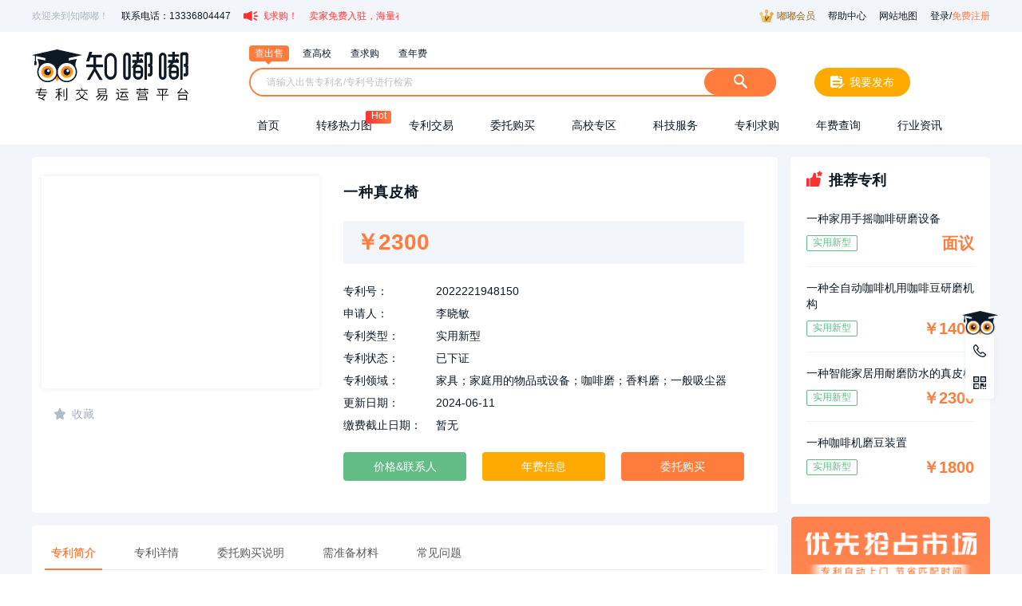

--- FILE ---
content_type: text/html; charset=utf-8
request_url: https://www.iprtt.com/sell/detail/2022221948150
body_size: 8958
content:
<!doctype html>
<html data-n-head-ssr>
  <head >
    <title>知嘟嘟-专利交易平台_专利购买_专利出售-买专利,上嘟嘟</title><meta data-n-head="ssr" charset="utf-8"><meta data-n-head="ssr" name="viewport" content="width=device-width, initial-scale=1"><meta data-n-head="ssr" data-hid="keywords" name="keywords" content="知嘟嘟-专利交易平台_专利购买_专利出售-买专利,上嘟嘟"><meta data-n-head="ssr" data-hid="description" name="description" content="知嘟嘟专利交易平台提供专利购买、专利出售信息,汇聚百万专利信息资源,知嘟嘟提供众多专利买卖,专利转让和专利交易信息,专业顾问一对一服务,买专利算法匹配,卖专利,专利求购迅速对接,知嘟嘟致力于打造一流专利交易平台"><meta data-n-head="ssr" name="description" content="undefined"><link data-n-head="ssr" rel="icon" type="image/x-icon" href="/favicon.ico"><script data-n-head="ssr" src="https://hm.baidu.com/hm.js?01a1e27e18e67bee338ea4cf85086801"></script><link rel="preload" href="/_nuxt/c53d2e5.js" as="script"><link rel="preload" href="/_nuxt/5b5ec6d.js" as="script"><link rel="preload" href="/_nuxt/css/ed4a6e9.css" as="style"><link rel="preload" href="/_nuxt/7b611cb.js" as="script"><link rel="preload" href="/_nuxt/css/1029adf.css" as="style"><link rel="preload" href="/_nuxt/b287fa4.js" as="script"><link rel="preload" href="/_nuxt/2543e83.js" as="script"><link rel="preload" href="/_nuxt/css/ca23b68.css" as="style"><link rel="preload" href="/_nuxt/896d905.js" as="script"><link rel="stylesheet" href="/_nuxt/css/ed4a6e9.css"><link rel="stylesheet" href="/_nuxt/css/1029adf.css"><link rel="stylesheet" href="/_nuxt/css/ca23b68.css">
  </head>
  <body >
    <div data-server-rendered="true" id="__nuxt"><!----><div id="__layout"><div class="tradeMain"><div class="headerNav" data-v-64bcf0cd><div class="header_top" data-v-64bcf0cd><div class="header_wrapper" data-v-64bcf0cd><div class="header_top_left" data-v-64bcf0cd><span class="f1" data-v-64bcf0cd>欢迎来到知嘟嘟！</span> <span class="f2" data-v-64bcf0cd>联系电话：13336804447</span> <span class="scroll_wrapper" data-v-64bcf0cd><i class="icon" data-v-64bcf0cd></i> <span class="text_wrapper" data-v-64bcf0cd><span class="text_List" data-v-64bcf0cd><span class="text" data-v-64bcf0cd>卖家免费入驻，海量在线求购！</span> <span class="text1" data-v-64bcf0cd>卖家免费入驻，海量在线求购！</span></span></span></span></div> <div class="header_top_right" data-v-64bcf0cd><div class="memberpart" data-v-64bcf0cd><div class="member_tips clearfix" data-v-64bcf0cd><a href="/memberIntro" data-v-64bcf0cd><span class="icon" data-v-64bcf0cd></span> <span class="text" data-v-64bcf0cd>嘟嘟会员</span></a></div> <!----> <!----></div> <!----> <div class="linkpart clearfix" data-v-64bcf0cd><span class="link" data-v-64bcf0cd><a href="/help" data-v-64bcf0cd>帮助中心</a></span> <span class="link" data-v-64bcf0cd><a href="/map" data-v-64bcf0cd>网站地图</a></span></div> <div class="loginpart" data-v-64bcf0cd><span class="link link1" data-v-64bcf0cd><a href="/login" data-v-64bcf0cd>登录</a></span> <span class="link" data-v-64bcf0cd>/</span> <span class="link link1 orange" data-v-64bcf0cd><a href="/register" data-v-64bcf0cd>免费注册</a></span></div> <!----></div></div></div> <div class="header_center" data-v-64bcf0cd><div class="mwidth" data-v-64bcf0cd><div class="header_center_top" data-v-64bcf0cd><div class="center_left" data-v-64bcf0cd><a href="/" class="nuxt-link-active" data-v-64bcf0cd><img src="/_nuxt/img/zlogo.97f0d1a.svg" alt="知嘟嘟" data-v-64bcf0cd></a></div> <div class="center_right" data-v-64bcf0cd><div class="sel_btn" data-v-64bcf0cd><div class="ant-radio-group ant-radio-group-outline ant-radio-group-default" data-v-64bcf0cd><label class="ant-radio-button-wrapper ant-radio-button-wrapper-checked" data-v-64bcf0cd><span class="ant-radio-button ant-radio-button-checked"><input type="radio" checked="checked" value="sell" class="ant-radio-button-input"><span class="ant-radio-button-inner"></span></span><span>查出售</span></label><label class="ant-radio-button-wrapper" data-v-64bcf0cd><span class="ant-radio-button"><input type="radio" value="college" class="ant-radio-button-input"><span class="ant-radio-button-inner"></span></span><span>查高校</span></label><label class="ant-radio-button-wrapper" data-v-64bcf0cd><span class="ant-radio-button"><input type="radio" value="buy" class="ant-radio-button-input"><span class="ant-radio-button-inner"></span></span><span>查求购</span></label><label class="ant-radio-button-wrapper" data-v-64bcf0cd><span class="ant-radio-button"><input type="radio" value="fee" class="ant-radio-button-input"><span class="ant-radio-button-inner"></span></span><span>查年费</span></label></div></div> <div class="sel_right" data-v-64bcf0cd><div class="search_wrapper clearfix" data-v-64bcf0cd><div class="search_input" data-v-64bcf0cd><a class="ant-dropdown-link ant-dropdown-trigger" data-v-64bcf0cd data-v-64bcf0cd><input placeholder="请输入出售专利名/专利号进行检索" type="text" value="" class="ant-input" data-v-64bcf0cd></a></div> <div class="search_btn_wrapper" data-v-64bcf0cd><div class="search_btn" data-v-64bcf0cd><span class="icon" data-v-64bcf0cd></span></div></div></div> <div class="publish_btn" data-v-64bcf0cd><span class="btn" data-v-64bcf0cd><span class="icon" data-v-64bcf0cd></span> <span class="text" data-v-64bcf0cd>我要发布</span></span></div></div></div></div></div></div> <div class="header_bottom clearfix" data-v-64bcf0cd><div class="mwidth" data-v-64bcf0cd><!----> <div class="bot_right clearfix" data-v-64bcf0cd><a href="/" class="nuxt-link-active" data-v-64bcf0cd><span data-v-64bcf0cd>首页</span></a> <a to="/heatmap" data-v-64bcf0cd><span data-v-64bcf0cd>转移热力图</span><span class="Hot" data-v-64bcf0cd>Hot</span></a> <a to="/sell" data-v-64bcf0cd><span data-v-64bcf0cd>专利交易</span></a> <a to="/entrustPurch" data-v-64bcf0cd><span data-v-64bcf0cd>委托购买</span></a> <a to="/colleges" data-v-64bcf0cd><span data-v-64bcf0cd>高校专区</span></a> <a to="/techService" data-v-64bcf0cd><span data-v-64bcf0cd>科技服务</span></a> <a to="/purchase" data-v-64bcf0cd><span data-v-64bcf0cd>专利求购</span></a> <a to="/annualFee" data-v-64bcf0cd><span data-v-64bcf0cd>年费查询</span></a> <a to="/news" data-v-64bcf0cd><span data-v-64bcf0cd>行业资讯</span></a></div></div></div> <!----> <!----> <!----> <div class="fixed-container" data-v-64bcf0cd><div class="fix_logo" data-v-64bcf0cd></div> <div class="fixed_box" data-v-64bcf0cd><div class="phone" data-v-64bcf0cd><div class="icon" data-v-64bcf0cd></div> <div class="phone-desc" data-v-64bcf0cd>联系电话：13336804447</div></div> <div class="ecode" data-v-64bcf0cd><div class="icon" data-v-64bcf0cd></div> <div class="code-tips" data-v-64bcf0cd><div class="code_img" data-v-64bcf0cd></div> <div class="code-text" data-v-64bcf0cd>知嘟嘟经纪人</div> <!----> <!----></div></div> <!----> <!----></div></div> <!----> <!----></div> <!----> <div class="sellDetail" style="padding-top:16px;"><div class="ant-spin-nested-loading"><div class="ant-spin-container"><div class="minWidth"><div class="detail_content"><div class="left_content"><div class="info"><div><div><a href="https://www.iprdb.com/viewimg/fnMSDw0PDxIPEgkOBRJUUFxaWE4SDw0PDw8PDAQJBQwIE1dNWg==" title="专利附图" class="img_right" style="background:url(https://www.iprdb.com/viewimg/fnMSDw0PDxIPEgkOBRJUUFxaWE4SDw0PDw8PDAQJBQwIE1dNWg==) no-repeat center;background-size:contain;"></a> <!----></div> <div class="btn right_tips clearfix"><div class="b_item"><span class="collection_btn1"></span> <span>收藏</span></div> <!----> <!----></div></div> <!----> <div class="top"><div class="pat_detail"><!----> <div class="detail_tips clearfix"><a title="一种真皮椅" href="https://www.iprtt.com/sell/detail/" class="tit" style="display:block;text-decoration:none;">一种真皮椅</a> <!----> <div class="price_wrapper"><span>￥2300</span></div></div> <div class="text"><span>专利号：</span> <span>2022221948150</span></div> <div class="text"><span>申请人：</span> <span>李晓敏</span></div> <div class="text"><span>专利类型：</span><span>实用新型</span></div> <div class="text"><span>专利状态：</span><span>已下证</span></div> <!----> <div class="text"><span>专利领域：</span> <!----> <!----> <!----> <!----> <!----> <!----> <!----> <span>家具；家庭用的物品或设备；咖啡磨；香料磨；一般吸尘器</span></div> <div class="text"><span>更新日期：</span><span>2024-06-11</span></div> <div class="text"><span>缴费截止日期：</span> <span>暂无</span></div> <div class="btn clearfix"><div class="button contact">价格&amp;联系人</div> <a href="https://www.iprtt.com/annualFee?applicationNum=2022221948150" title="年费信息" class="button more_info" style="text-decoration:none;">年费信息</a> <div class="button buy">委托购买</div></div></div></div> <!----></div> <!----> <!----> <!----> <div class="tabs_box detailInfo"><div class="ant-tabs ant-tabs-top ant-tabs-line"><div role="tablist" tabIndex="0" class="ant-tabs-bar ant-tabs-top-bar"><div class="ant-tabs-nav-container"><span unselectable="unselectable" class="ant-tabs-tab-prev ant-tabs-tab-btn-disabled"><span class="ant-tabs-tab-prev-icon"><i aria-label="图标: left" class="anticon anticon-left ant-tabs-tab-prev-icon-target"><svg viewBox="64 64 896 896" focusable="false" data-icon="left" width="1em" height="1em" fill="currentColor" aria-hidden="true"><path d="M724 218.3V141c0-6.7-7.7-10.4-12.9-6.3L260.3 486.8a31.86 31.86 0 0 0 0 50.3l450.8 352.1c5.3 4.1 12.9.4 12.9-6.3v-77.3c0-4.9-2.3-9.6-6.1-12.6l-360-281 360-281.1c3.8-3 6.1-7.7 6.1-12.6z"></path></svg></i></span></span><span unselectable="unselectable" class="ant-tabs-tab-next ant-tabs-tab-btn-disabled"><span class="ant-tabs-tab-next-icon"><i aria-label="图标: right" class="anticon anticon-right ant-tabs-tab-next-icon-target"><svg viewBox="64 64 896 896" focusable="false" data-icon="right" width="1em" height="1em" fill="currentColor" aria-hidden="true"><path d="M765.7 486.8L314.9 134.7A7.97 7.97 0 0 0 302 141v77.3c0 4.9 2.3 9.6 6.1 12.6l360 281.1-360 281.1c-3.9 3-6.1 7.7-6.1 12.6V883c0 6.7 7.7 10.4 12.9 6.3l450.8-352.1a31.96 31.96 0 0 0 0-50.4z"></path></svg></i></span></span><div class="ant-tabs-nav-wrap"><div class="ant-tabs-nav-scroll"><div class="ant-tabs-nav ant-tabs-nav-animated"><div><div role="tab" aria-disabled="false" aria-selected="true" class="ant-tabs-tab-active ant-tabs-tab">专利简介</div><div role="tab" aria-disabled="false" aria-selected="false" class=" ant-tabs-tab">专利详情</div><div role="tab" aria-disabled="false" aria-selected="false" class=" ant-tabs-tab">委托购买说明</div><div role="tab" aria-disabled="false" aria-selected="false" class=" ant-tabs-tab">需准备材料</div><div role="tab" aria-disabled="false" aria-selected="false" class=" ant-tabs-tab">常见问题</div></div><div class="ant-tabs-ink-bar ant-tabs-ink-bar-animated"></div></div></div></div></div></div><div tabIndex="0" role="presentation" style="width:0;height:0;overflow:hidden;position:absolute;"></div><div class="ant-tabs-content ant-tabs-content-animated ant-tabs-top-content" style="margin-left:0%;"><div role="tabpanel" aria-hidden="false" class="ant-tabs-tabpane ant-tabs-tabpane-active"><div tabIndex="0" role="presentation" style="width:0;height:0;overflow:hidden;position:absolute;"></div><div class="text_container"><div class="line_text"><h4>摘要:</h4><span class="text_lis"></span></div> <div class="line_text"><h4>权利要求书:</h4><span class="text_lis"><div num="1"><p class="claim-text">1.一种真皮椅，包括底座（1），其特征在于：所述底座（1）的顶部活动连接有座椅靠背（2），所述座椅靠背（2）的左侧固定安装有电机（3），所述电机（3）的输出端活动连接有转盘（4），所述转盘（4）的表面活动连接有活动杆（5），所述座椅靠背（2）的内腔活动连接有限位板（7），所述活动杆（5）的右侧活动连接有滑块（6），所述滑块（6）的表面活动连接于限位板（7）的内腔中，所述限位板（7）的右侧固定连接有按摩板（8），所述底座（1）的顶部固定连接有真皮坐垫（9），所述座椅靠背（2）的底部活动连接有调节旋钮（17），所述调节旋钮（17）的另一端活动连接于底座（1）的内腔中。2.根据权利要求1所述的一种真皮椅，其特征在于：所述底座（1）的底部固定连接有电池盒（12），所述电池盒（12）的内腔固定连接有蓄电池（13），所述电池盒（12）的表面固定连接有充电插口（14），所述充电插口（14）的输出端电性连接于蓄电池（13）的输入端。3.根据权利要求1所述的一种真皮椅，其特征在于：所述底座（1）的底部四周均固定连接有支撑腿（15），所述底座（1）的表面固定连接有PLC控制器（16）。4.根据权利要求1所述的一种真皮椅，其特征在于：所述限位板（7）的表面两端均固定连接有限位弹簧（10），所述限位弹簧（10）的另一端固定连接于座椅靠背（2）的内腔左侧。5.根据权利要求1所述的一种真皮椅，其特征在于：所述座椅靠背（2）的内腔两端均开设有限位槽（11），所述限位板（7）的表面活动连接于限位槽（11）的内腔中。6.根据权利要求1所述的一种真皮椅，其特征在于：所述限位板（7）的内腔开设有定位槽（18），所述滑块（6）的表面活动连接于定位槽（18）的内腔中。</p></div></span></div></div><div tabIndex="0" role="presentation" style="width:0;height:0;overflow:hidden;position:absolute;"></div></div><div role="tabpanel" aria-hidden="true" class="ant-tabs-tabpane ant-tabs-tabpane-inactive"></div><div role="tabpanel" aria-hidden="true" class="ant-tabs-tabpane ant-tabs-tabpane-inactive"></div><div role="tabpanel" aria-hidden="true" class="ant-tabs-tabpane ant-tabs-tabpane-inactive"></div><div role="tabpanel" aria-hidden="true" class="ant-tabs-tabpane ant-tabs-tabpane-inactive"></div></div><div tabIndex="0" role="presentation" style="width:0;height:0;overflow:hidden;position:absolute;"></div></div></div></div> <!----> <div class="right_content"><div class="right_content" style="width:;" data-v-0d880f8f><!----> <!----> <div class="command_box fourth" data-v-0d880f8f><div class="tit" data-v-0d880f8f><span data-v-0d880f8f><img src="/_nuxt/img/important.ff8246f.svg" alt data-v-0d880f8f></span> <span class="desc" data-v-0d880f8f>推荐专利</span></div> <a target="_blank" title="一种家用手摇咖啡研磨设备" href="https://www.iprtt.com/sell/detail/202120881983X" class="items clearfix" data-v-0d880f8f><div title="一种家用手摇咖啡研磨设备" class="title hand" data-v-0d880f8f>一种家用手摇咖啡研磨设备</div> <div class="bottom" data-v-0d880f8f><div class="tips typeName ulity" data-v-0d880f8f>实用新型</div> <div class="price1" data-v-0d880f8f><span data-v-0d880f8f>面议</span></div></div></a><a target="_blank" title="一种全自动咖啡机用咖啡豆研磨机构" href="https://www.iprtt.com/sell/detail/2021233434346" class="items clearfix" data-v-0d880f8f><div title="一种全自动咖啡机用咖啡豆研磨机构" class="title hand" data-v-0d880f8f>一种全自动咖啡机用咖啡豆研磨机构</div> <div class="bottom" data-v-0d880f8f><div class="tips typeName ulity" data-v-0d880f8f>实用新型</div> <div class="price1" data-v-0d880f8f><span data-v-0d880f8f>￥1400</span></div></div></a><a target="_blank" title="一种智能家居用耐磨防水的真皮椅" href="https://www.iprtt.com/sell/detail/2021232633821" class="items clearfix" data-v-0d880f8f><div title="一种智能家居用耐磨防水的真皮椅" class="title hand" data-v-0d880f8f>一种智能家居用耐磨防水的真皮椅</div> <div class="bottom" data-v-0d880f8f><div class="tips typeName ulity" data-v-0d880f8f>实用新型</div> <div class="price1" data-v-0d880f8f><span data-v-0d880f8f>￥2300</span></div></div></a><a target="_blank" title="一种咖啡机磨豆装置" href="https://www.iprtt.com/sell/detail/202320160045X" class="items clearfix" data-v-0d880f8f><div title="一种咖啡机磨豆装置" class="title hand" data-v-0d880f8f>一种咖啡机磨豆装置</div> <div class="bottom" data-v-0d880f8f><div class="tips typeName ulity" data-v-0d880f8f>实用新型</div> <div class="price1" data-v-0d880f8f><span data-v-0d880f8f>￥1800</span></div></div></a></div> <div class="ques_box second img" data-v-0d880f8f><div class="btn" data-v-0d880f8f>我要求购</div></div> <div class="ques_box third" data-v-0d880f8f><div class="tit" data-v-0d880f8f>我不想找了，帮我找吧</div> <div class="form_box" data-v-0d880f8f><form class="ant-form ant-form-horizontal" data-v-0d880f8f><div class="ant-row ant-form-item" data-v-0d880f8f><div class="ant-col ant-form-item-control-wrapper"><div class="ant-form-item-control"><span class="ant-form-item-children"><textarea placeholder="请输入委托购买描述，100字以内" row="4" data-__meta="[object Object]" data-__field="[object Object]" id="buy_form_describe" class="ant-input" data-v-0d880f8f></textarea></span><!----></div></div></div> <div class="ant-row ant-form-item" data-v-0d880f8f><div class="ant-col ant-form-item-control-wrapper"><div class="ant-form-item-control"><span class="ant-form-item-children"><input placeholder="请输入联系电话" type="text" data-__meta="[object Object]" data-__field="[object Object]" id="buy_form_contact" class="ant-input" data-v-0d880f8f></span><!----></div></div></div> <div class="ant-row ant-form-item" data-v-0d880f8f><div class="ant-col ant-form-item-control-wrapper"><div class="ant-form-item-control"><span class="ant-form-item-children"><input placeholder="请输入姓名" type="text" data-__meta="[object Object]" data-__field="[object Object]" id="buy_form_name" class="ant-input" data-v-0d880f8f></span><!----></div></div></div> <div class="ant-row ant-form-item" data-v-0d880f8f><div class="ant-col ant-form-item-control-wrapper"><div class="ant-form-item-control"><span class="ant-form-item-children"><button type="button" class="box_btns ant-btn ant-btn-primary" data-v-0d880f8f><span>提 交</span></button></span><!----></div></div></div></form></div></div> <div class="ques_box first" data-v-0d880f8f><div class="tit" data-v-0d880f8f>您有专利需要变现?</div> <div class="btn" data-v-0d880f8f>我要出售</div> <div class="desc" data-v-0d880f8f>智能匹配需求，快速出售</div></div> <!----> <!----> <!----> <!----> <!----> <!----> <!----></div></div></div></div><div class="addPool_dialog"><!----> <!----></div></div></div></div> <div id="footer"><div class="mwidth"><div class="foottxt"><div class="footlogo fl"><a href="/" class="nuxt-link-active"><img src="/_nuxt/img/blogo.9684e5c.svg" alt="知嘟嘟" title="知嘟嘟专利交易平台" style="width:200px;height:64px;margin-top:0px;"></a></div> <div class="fr footmain"><div class="footnav1"><h3><a href="https://www.iprtt.com/" target="_blank">知嘟嘟</a></h3> <ul><li><a href="/sell/p1">专利商城</a></li> <li><a href="/purchase">专利求购</a></li></ul></div> <div class="footnav1"><h3>友情链接</h3> <ul><li><a target="_blank" href="https://www.iprdb.com">知嘟嘟专利检索</a></li> <li><a target="_blank" href="https://www.cnipa.gov.cn/">国家知识产权局</a></li></ul></div> <div class="footnav1"><h3>关于我们</h3> <ul><li><a href="/agreement/register">注册协议</a></li> <li><a href="/map">网站地图</a></li> <li><a href="/help">帮助中心</a></li> <li><a href="/about">关于我们</a></li></ul></div> <div class="footnav1 last1"><h3>联系我们</h3> <ul><li>13336804447</li> <li><div>地址：上海市松江区</div> <div>新桥镇莘砖公路518号5幢3层</div></li></ul></div> <div class="footnav1 last"><div class="qrcode"></div></div></div> <div class="clear"></div></div> <!----></div> <div class="copyright">
    Copyright © 2019 上海吉码数字技术有限公司
    <a href="https://beian.miit.gov.cn/" target="_blank">备案号： 沪ICP备20016256号-1</a> <a href="https://tsm.miit.gov.cn/dxxzsp/" target="_blank">增值电信业务经营许可证：沪B2-20201290</a></div></div></div></div></div><script>window.__NUXT__=(function(a,b,c,d,e,f,g,h,i,j){i[0]={applicationNumber:"202120881983X",attachedImg:"https:\u002F\u002Fwww.iprdb.com\u002Fviewimg\u002FfnMSDw0PDBIPEgwKCxJUUFxaWE4SDw0PDA8NBQUMBAUOE1dNWg==",applicant:"戴全辉",patentStatusId:c,patentType:c,states:d,title:"一种家用手摇咖啡研磨设备"};i[1]={applicationNumber:"2021233434346",attachedImg:"https:\u002F\u002Fwww.iprdb.com\u002Fviewimg\u002FfnMSDw0PDBIPEgsLBRJUUFxaWE4SDw0PDA8ODgkOCQ4JE1dNWg==",applicant:"上海鼎馔智能设备有限公司",patentStatusId:c,patentType:c,states:d,title:"一种全自动咖啡机用咖啡豆研磨机构",price:1400};i[2]={applicationNumber:"2021232633821",attachedImg:"https:\u002F\u002Fwww.iprdb.com\u002Fviewimg\u002FfnMSDw0PDBIPEgsIDxJUUFxaWE4SDw0PDA8ODwsODgUPE1dNWg==",applicant:"杨君翰",patentStatusId:c,patentType:c,states:d,title:"一种智能家居用耐磨防水的真皮椅",price:h};i[3]={applicationNumber:"202320160045X",attachedImg:"https:\u002F\u002Fwww.iprdb.com\u002Fviewimg\u002FfnMSDw0PDhIPEg4PElRQXFpYThIPDQ8ODw0MCw0NCQgTV01a",applicant:"佛山市易豆科技有限公司",patentStatusId:c,patentType:c,states:d,title:"一种咖啡机磨豆装置",price:1800};return {layout:"default",data:[{info:{applicationNumber:"2022221948150",attachedImg:"https:\u002F\u002Fwww.iprdb.com\u002Fviewimg\u002FfnMSDw0PDxIPEgkOBRJUUFxaWE4SDw0PDw8PDAQJBQwIE1dNWg==",domain:"家具；家庭用的物品或设备；咖啡磨；香料磨；一般吸尘器",applicantType:"其他",applicant:"李晓敏",agents:[{id:d,fullName:"151****9506",phone:"15111049506",statusDes:g},{id:c,fullName:"133****4447",phone:"13336804447",statusDes:g}],patentStatusId:c,patentType:c,states:d,summary:"本实用新型公开了一种真皮椅，包括底座，所述底座的顶部活动连接有座椅靠背，所述座椅靠背的左侧固定安装有电机，所述电机的输出端活动连接有转盘。本实用新型通过椅坐在真皮坐垫的顶部，背部倚靠着按摩板的背部，通过PLC控制器启动电机进行工作，通过电机带动转盘进行工作，通过转盘带动活动杆进行工作，通过活动杆带动滑块进行移动，通过滑块在定位槽的内腔中进行移动，通过滑块拉动限位板进行移动，通过限位板带动按摩板进行反复推动，解决了现有的智能家居在工作的过程中会对真皮椅进行控制，目前的真皮椅不具备智能按摩保健的功能，会影响正常使用体验的问题。",title:"一种真皮椅",updatedAt:"2024-06-11",price:h,ipc:"A47C7\u002F00",claimsHtml:"\u003Cdiv num=\"1\"\u003E\u003Cp class=\"claim-text\"\u003E1.一种真皮椅，包括底座（1），其特征在于：所述底座（1）的顶部活动连接有座椅靠背（2），所述座椅靠背（2）的左侧固定安装有电机（3），所述电机（3）的输出端活动连接有转盘（4），所述转盘（4）的表面活动连接有活动杆（5），所述座椅靠背（2）的内腔活动连接有限位板（7），所述活动杆（5）的右侧活动连接有滑块（6），所述滑块（6）的表面活动连接于限位板（7）的内腔中，所述限位板（7）的右侧固定连接有按摩板（8），所述底座（1）的顶部固定连接有真皮坐垫（9），所述座椅靠背（2）的底部活动连接有调节旋钮（17），所述调节旋钮（17）的另一端活动连接于底座（1）的内腔中。2.根据权利要求1所述的一种真皮椅，其特征在于：所述底座（1）的底部固定连接有电池盒（12），所述电池盒（12）的内腔固定连接有蓄电池（13），所述电池盒（12）的表面固定连接有充电插口（14），所述充电插口（14）的输出端电性连接于蓄电池（13）的输入端。3.根据权利要求1所述的一种真皮椅，其特征在于：所述底座（1）的底部四周均固定连接有支撑腿（15），所述底座（1）的表面固定连接有PLC控制器（16）。4.根据权利要求1所述的一种真皮椅，其特征在于：所述限位板（7）的表面两端均固定连接有限位弹簧（10），所述限位弹簧（10）的另一端固定连接于座椅靠背（2）的内腔左侧。5.根据权利要求1所述的一种真皮椅，其特征在于：所述座椅靠背（2）的内腔两端均开设有限位槽（11），所述限位板（7）的表面活动连接于限位槽（11）的内腔中。6.根据权利要求1所述的一种真皮椅，其特征在于：所述限位板（7）的内腔开设有定位槽（18），所述滑块（6）的表面活动连接于定位槽（18）的内腔中。\u003C\u002Fp\u003E\u003C\u002Fdiv\u003E",descriptionHTML:"\u003Ch3 class=\"subhead\"\u003E一种真皮椅\u003C\u002Fh3\u003E\u003Ch3 class=\"sub-head\"\u003E技术领域\u003C\u002Fh3\u003E\u003Cdiv\u003E\u003C\u002Fdiv\u003E\u003Cdiv class=\"sub-text\"\u003E[0001] 本实用新型涉及智能家居技术领域，具体为一种真皮椅。\u003C\u002Fdiv\u003E\u003Ch3 class=\"sub-head\"\u003E背景技术\u003C\u002Fh3\u003E\u003Cdiv\u003E\u003C\u002Fdiv\u003E\u003Cdiv class=\"sub-text\"\u003E[0002] 智能家居利用综合布线技术、网络通信技术、安全防范技术、自动控制技术、音视频技术将家居生活有关的设施集成，构建高效的住宅设施与家庭日程事务的管理系统，提升家居安全性、便利性、舒适性、艺术性，现有的智能家居在工作的过程中会对真皮椅进行控制，目前的真皮椅不具备智能按摩保健的功能，会影响正常的使用体验，为此，我们提出一种真皮椅。实用新型内容\u003C\u002Fdiv\u003E\u003Cdiv class=\"sub-text\"\u003E[0003] 针对现有技术的不足，本实用新型提供一种真皮椅，具备方便使用的优点，解决了现有的智能家居在工作的过程中会对真皮椅进行控制，目前的真皮椅不具备智能按摩保健的功能，会影响正常使用体验的问题。\u003C\u002Fdiv\u003E\u003Cdiv class=\"sub-text\"\u003E[0004] 本实用新型的一种真皮椅，包括底座，所述底座的顶部活动连接有座椅靠背，所述座椅靠背的左侧固定安装有电机，所述电机的输出端活动连接有转盘，所述转盘的表面活动连接有活动杆，所述座椅靠背的内腔活动连接有限位板，所述活动杆的右侧活动连接有滑块，所述滑块的表面活动连接于限位板的内腔中，所述限位板的右侧固定连接有按摩板，所述底座的顶部固定连接有真皮坐垫，所述座椅靠背的底部活动连接有调节旋钮，所述调节旋钮的另一端活动连接于底座的内腔中。\u003C\u002Fdiv\u003E\u003Cdiv class=\"sub-text\"\u003E[0005] 本实用新型的一种真皮椅，其中所述底座的底部固定连接有电池盒，所述电池盒的内腔固定连接有蓄电池，所述电池盒的表面固定连接有充电插口，所述充电插口的输出端电性连接于蓄电池的输入端，通过蓄电池的设置，可对本装置的电器组件进行供电，避免工作的过程中发生断电的现象。\u003C\u002Fdiv\u003E\u003Cdiv class=\"sub-text\"\u003E[0006] 本实用新型的一种真皮椅，其中所述底座的底部四周均固定连接有支撑腿，所述底座的表面固定连接有PLC控制器，通过支撑腿的设置，可对底座的底部进行支撑，避免工作的过程中发生晃动的现象。\u003C\u002Fdiv\u003E\u003Cdiv class=\"sub-text\"\u003E[0007] 本实用新型的一种真皮椅，其中所述限位板的表面两端均固定连接有限位弹簧，所述限位弹簧的另一端固定连接于座椅靠背的内腔左侧，通过限位弹簧的设置，可对限位板的表面进行限位，避免工作的过程中发生卡住的现象。\u003C\u002Fdiv\u003E\u003Cdiv class=\"sub-text\"\u003E[0008] 本实用新型的一种真皮椅，其中所述座椅靠背的内腔两端均开设有限位槽，所述限位板的表面活动连接于限位槽的内腔中，通过限位槽的设置，可对限位板的表面进行限位，避免工作的过程中发生脱离的现象。\u003C\u002Fdiv\u003E\u003Cdiv class=\"sub-text\"\u003E[0009] 本实用新型的一种真皮椅，其中所述限位板的内腔开设有定位槽，所述滑块的表面活动连接于定位槽的内腔中，通过定位槽的设置，可对滑块的表面进行限位，避免工作的过程中发生脱离的现象。\u003C\u002Fdiv\u003E\u003Cdiv class=\"sub-text\"\u003E[0010] 与现有技术相比，本实用新型的有益效果如下：\u003C\u002Fdiv\u003E\u003Cdiv class=\"sub-text\"\u003E[0011] 1、本实用新型通过椅坐在真皮坐垫的顶部，背部倚靠着按摩板的背部，通过PLC控制器启动电机进行工作，通过电机带动转盘进行工作，通过转盘带动活动杆进行工作，通过活动杆带动滑块进行移动，通过滑块在定位槽的内腔中进行移动，通过滑块拉动限位板进行移动，通过限位板带动按摩板进行反复推动，通过按摩板的反复运动即可对人们的背部进行按摩，达到了方便使用的效果，解决了现有的智能家居在工作的过程中会对真皮椅进行控制，目前的真皮椅不具备智能按摩保健的功能，会影响正常使用体验的问题。\u003C\u002Fdiv\u003E\u003Cdiv class=\"sub-text\"\u003E[0012] 2、本实用新型通过蓄电池的设置，可对本装置的电器组件进行供电，避免工作的过程中发生断电的现象。\u003C\u002Fdiv\u003E\u003Cdiv class=\"sub-text\"\u003E[0013] 3、本实用新型通过支撑腿的设置，可对底座的底部进行支撑，避免工作的过程中发生晃动的现象。\u003C\u002Fdiv\u003E\u003Cdiv class=\"sub-text\"\u003E[0014] 4、本实用新型通过限位弹簧的设置，可对限位板的表面进行限位，避免工作的过程中发生卡住的现象。\u003C\u002Fdiv\u003E\u003Ch3 class=\"sub-head\"\u003E附图说明\u003C\u002Fh3\u003E\u003Cdiv\u003E\u003C\u002Fdiv\u003E\u003Cdiv class=\"sub-text\"\u003E[0015] 图1为本实用新型结构主视图；\u003C\u002Fdiv\u003E\u003Cdiv class=\"sub-text\"\u003E[0016] 图2为本实用新型结构剖视图；\u003C\u002Fdiv\u003E\u003Cdiv class=\"sub-text\"\u003E[0017] 图3为本实用新型图2中A处局部放大图。\u003C\u002Fdiv\u003E\u003Cdiv class=\"sub-text\"\u003E[0018] 图中：1、底座；2、座椅靠背；3、电机；4、转盘；5、活动杆；6、滑块；7、限位板；8、按摩板；9、真皮坐垫；10、限位弹簧；11、限位槽；12、电池盒；13、蓄电池；14、充电插口；15、支撑腿；16、PLC控制器；17、调节旋钮；18、定位槽。\u003C\u002Fdiv\u003E\u003Ch3 class=\"sub-head\"\u003E具体实施方式\u003C\u002Fh3\u003E\u003Cdiv\u003E\u003C\u002Fdiv\u003E\u003Cdiv class=\"sub-text\"\u003E[0019] 下面将结合本实用新型实施例中的附图，对本实用新型实施例中的技术方案进行清楚、完整地描述，显然，所描述的实施例仅仅是本实用新型一部分实施例，而不是全部的实施例。基于本实用新型中的实施例，本领域普通技术人员在没有做出创造性劳动前提下所获得的所有其他实施例，都属于本实用新型保护的范围。\u003C\u002Fdiv\u003E\u003Cdiv class=\"sub-text\"\u003E[0020] 请参阅图1‑3，一种真皮椅，包括底座1，底座1的顶部活动连接有座椅靠背2，座椅靠背2的左侧固定安装有电机3，电机3的输出端活动连接有转盘4，转盘4的表面活动连接有活动杆5，座椅靠背2的内腔活动连接有限位板7，活动杆5的右侧活动连接有滑块6，滑块6的表面活动连接于限位板7的内腔中，限位板7的右侧固定连接有按摩板8，底座1的顶部固定连接有真皮坐垫9，座椅靠背2的底部活动连接有调节旋钮17，调节旋钮17的另一端活动连接于底座1的内腔中。\u003C\u002Fdiv\u003E\u003Cdiv class=\"sub-text\"\u003E[0021] 底座1的底部固定连接有电池盒12，电池盒12的内腔固定连接有蓄电池13，电池盒12的表面固定连接有充电插口14，充电插口14的输出端电性连接于蓄电池13的输入端，通过蓄电池13的设置，可对本装置的电器组件进行供电，避免工作的过程中发生断电的现象。\u003C\u002Fdiv\u003E\u003Cdiv class=\"sub-text\"\u003E[0022] 底座1的底部四周均固定连接有支撑腿15，底座1的表面固定连接有PLC控制器16，通过支撑腿15的设置，可对底座1的底部进行支撑，避免工作的过程中发生晃动的现象。\u003C\u002Fdiv\u003E\u003Cdiv class=\"sub-text\"\u003E[0023] 限位板7的表面两端均固定连接有限位弹簧10，限位弹簧10的另一端固定连接于座椅靠背2的内腔左侧，通过限位弹簧10的设置，可对限位板7的表面进行限位，避免工作的过程中发生卡住的现象。\u003C\u002Fdiv\u003E\u003Cdiv class=\"sub-text\"\u003E[0024] 座椅靠背2的内腔两端均开设有限位槽11，限位板7的表面活动连接于限位槽11的内腔中，通过限位槽11的设置，可对限位板7的表面进行限位，避免工作的过程中发生脱离的现象。\u003C\u002Fdiv\u003E\u003Cdiv class=\"sub-text\"\u003E[0025] 限位板7的内腔开设有定位槽18，滑块6的表面活动连接于定位槽18的内腔中，通过定位槽18的设置，可对滑块6的表面进行限位，避免工作的过程中发生脱离的现象。\u003C\u002Fdiv\u003E\u003Cdiv class=\"sub-text\"\u003E[0026] 使用时，通过椅坐在真皮坐垫9的顶部，背部倚靠着按摩板8的背部，通过PLC控制器16启动电机3进行工作，通过电机3带动转盘4进行工作，通过转盘4带动活动杆5进行工作，通过活动杆5带动滑块6进行移动，通过滑块6在定位槽18的内腔中进行移动，通过滑块6拉动限位板7进行移动，通过限位板7带动按摩板8进行反复推动，通过按摩板8的反复运动即可对人们的背部进行按摩，达到了方便使用的效果，解决了现有的智能家居在工作的过程中会对真皮椅进行控制，目前的真皮椅不具备智能按摩保健的功能，会影响正常使用体验的问题。\u003C\u002Fdiv\u003E\u003Cdiv class=\"sub-text\"\u003E[0027] 尽管已经示出和描述了本实用新型的实施例，对于本领域的普通技术人员而言，可以理解在不脱离本实用新型的原理和精神的情况下可以对这些实施例进行多种变化、修改、替换和变型，本实用新型的范围由所附权利要求及其等同物限定。\u003C\u002Fdiv\u003E",importantProductList:i},recommentList1:i}],fetch:{},error:j,state:{sUrl:"https:\u002F\u002Fwww.iprtt.com\u002Fapi\u002F",sUrlNB:"https:\u002F\u002Fwww.iprtt.com\u002Fnb\u002F",url:"https:\u002F\u002Fwww.iprtt.com\u002F",ryToken:a,uuid:a,nickName:a,imShow:b,counter:f,appkey:"tdrvipkstyst5",token:a,flag:a,once:b,init:b,connect:b,imgUrl:a,people:{},mini:e,isLoggedIn:e,loadingCount:f,isNew:b,freshen:b,poolMsg:[],signIn:"1",mCharge:b,memberPrice:f,searchKey:a,isSearch:b,searchKey1:a,isSearch1:b,searchKey2:a,isSearch2:b,searchKey3:a,isSearch3:b,headerKey:a,selBtn:"sell",channel:a,domain:{},mpath:[e,b,b,b],sellFilter:{},user:{user:{},connectCode:a,token:a,roleRight:a},common:{},order:{userInfo:{},patentInfo:{},firstAddr:{},addressList:[],generalPoint:a,vatPoint:a,invoiceList:[],normalList:[],specialList:[]},home:{countInfo:{},elitePtentList:[],questionList:[],sellList:[],purchaseList:[]},product:{userInfo:{},productCount:a,demandCount:a,info:{},price:a,recommentList:[],recommentList1:[],productInfo:{}},purchase:{recommentList:[],domainList:[],data:[]},online:{recommentList:[],domainList:[],patentList:[]},operation:{resList:[],information:{},domainList:[],patentList:[],data:[],userList:[],total:a},operation1:{resList:[],information:{},domainList:[]},payment:{},authentication:{},wallet:{},patentCollect:{},patentProduct:{},patentDemand:{},patentOrder:{},myPurchase:{},fee:{},article:{},newManage:{},contact:{},member:{},colleage:{},tech:{token:a}},serverRendered:e,routePath:"\u002Fsell\u002Fdetail\u002F2022221948150",config:{_app:{basePath:"\u002F",assetsPath:"\u002F_nuxt\u002F",cdnURL:j}}}}("",false,2,1,true,0,"已认证",2300,Array(4),null));</script><script src="/_nuxt/c53d2e5.js" defer></script><script src="/_nuxt/2543e83.js" defer></script><script src="/_nuxt/896d905.js" defer></script><script src="/_nuxt/5b5ec6d.js" defer></script><script src="/_nuxt/7b611cb.js" defer></script><script src="/_nuxt/b287fa4.js" defer></script>
  </body>
</html>


--- FILE ---
content_type: text/css; charset=UTF-8
request_url: https://www.iprtt.com/_nuxt/css/1029adf.css
body_size: 76852
content:
.notFound_page[data-v-bebf1220]{min-height:500px;padding:48px 0}.notFound_page .img[data-v-bebf1220]{display:block;width:400px;margin:0 auto}.notFound_page .img img[data-v-bebf1220]{width:100%;height:auto}.notFound_page .text[data-v-bebf1220]{margin:48px 0;text-align:center;font-size:14px;font-weight:700}.notFound_page .text .orange[data-v-bebf1220]{color:#ff7c3c;font-size:16px}.nuxt-progress{position:fixed;top:0;left:0;right:0;height:2px;width:0;opacity:1;transition:width .1s,opacity .4s;background-color:#fff;z-index:999999}.nuxt-progress.nuxt-progress-notransition{transition:none}.nuxt-progress-failed{background-color:red}blockquote,body,button,dd,dl,dt,fieldset,form,h1,h2,h3,h4,h5,h6,hr,input,legend,li,ol,p,pre,td,textarea,th,ul{margin:0;padding:0}body,button,input,select,textarea{font-size:14px;font-family:-apple-system,BlinkMacSystemFont,Segoe UI,Roboto,Helvetica Neue,Arial,Noto Sans,sans-serif,Apple Color Emoji,Segoe UI Emoji,Segoe UI Symbol,Noto Color Emoji}h1,h2,h3,h4,h5,h6{font-size:100%}em{font-style:normal}small{font-size:12px}ol,ul{list-style:none}a{text-decoration:none}a:hover{text-decoration:underline}legend{color:#000}fieldset,img{border:0}button,input,select,textarea{font-size:100%}table{border-collapse:collapse;border-spacing:0}img{-ms-interpolation-mode:bicubic}textarea{resize:vertical}.left{float:left}.right{float:right}.overflow{overflow:hidden}.hide{display:none}.block{display:block}.inline{display:inline}.error{color:red;font-size:12px}button,label{cursor:pointer}.clearfix:after{content:"\20"}.clear{clear:both;height:0;line-height:0;font-size:0;visibility:hidden;overflow:hidden}.wordwrap{word-break:break-all;word-wrap:break-word}pre.wordwrap{white-space:pre-wrap}body{text-align:center}body,form{position:relative}td{text-align:left}img{border:0}.card_item{margin-right:17px}.card_item .ant-card-body{padding:24px 16px}.card_item .ant-card-bordered{border:0;box-shadow:0 0 6px 0 rgba(233,235,240,.98);border-radius:4px}.titLeft{width:30%;box-sizing:border-box;padding-right:2%;text-align:right;line-height:14px;margin-bottom:10px}.titLeft>span{display:inline-block;font-size:14px;color:#0d1a26;font-weight:700}.descRight{display:inline-block;width:68%;line-height:14px;margin-bottom:10px}.requireRight{max-height:80px;overflow-y:auto}.descRight>span{display:inline-block;font-size:14px;color:#999}.pipei_container{font-size:12px;display:flex;justify-content:left;align-content:center}.pipei_container>span{margin-right:8px}.pipei_container img{width:10px;margin-top:-2px}body>a[target=_blank]{opacity:0;display:none}@media (min-width:1601px){.fixed_banner.big{display:block}.fixed_banner.sm{display:none}}@media (max-width:1600px){.fixed_banner.big{display:none}.fixed_banner.sm{display:block}}@media (min-width:1860px){.card_item .ant-col-xxl-6{width:20%}.item_card{width:312px}.mysell{max-width:800px}.mysell1{max-width:1000px}.desc_word_td{max-width:800px}.index-banner .first_banner .fixed_item:first-child{right:36%;top:80px}.index-banner .first_banner .fixed_item:nth-child(2){right:24%;top:64px}.index-banner .first_banner .fixed_item:nth-child(3){right:17%;top:84px}.index-banner .first_banner .fixed_item:nth-child(4){right:8%;top:80px}.index-banner .third_banner .icon{left:39%}}@media (min-width:1680px) and (max-width:1859px){.mysell{max-width:500px}.mysell1{max-width:800px}.desc_word_td{max-width:500px}.index-banner .first_banner .fixed_item:first-child{right:35%;top:80px}.index-banner .first_banner .fixed_item:nth-child(2){right:20%;top:64px}.index-banner .first_banner .fixed_item:nth-child(3){right:24%;top:84px}.index-banner .first_banner .fixed_item:nth-child(4){right:4%;top:80px}.index-banner .third_banner .icon{left:38%}}@media (min-width:1530px) and (max-width:1679px){.card_item .ant-col-xl-8{width:25%}.item_card{margin-right:16px}.mysell{max-width:400px}.mysell1{max-width:700px}.desc_word_td{max-width:400px}.index-banner .first_banner .fixed_item:first-child{right:36%;top:80px}.index-banner .first_banner .fixed_item:nth-child(2){right:24%;top:64px}.index-banner .first_banner .fixed_item:nth-child(3){right:16%;top:84px}.index-banner .first_banner .fixed_item:nth-child(4){right:7%;top:80px}.index-banner .third_banner .icon{left:38%}}@media (min-width:1200px) and (max-width:1529px){.item_card{margin-right:16px}.mysell{max-width:200px}.mysell1{max-width:460px}.desc_word_td{max-width:180px}.index-banner .first_banner .fixed_item:first-child{right:36%;top:80px}.index-banner .first_banner .fixed_item:nth-child(2){right:23%;top:64px}.index-banner .first_banner .fixed_item:nth-child(3){right:16%;top:84px}.index-banner .first_banner .fixed_item:nth-child(4){right:7%;top:80px}.card_box .card_item .img_icon{margin-right:24px!important}.card_box .card_item{margin-right:48px!important}.card_box .top .line{margin:0 64px!important}.index-banner .third_banner .icon{left:36%}}@media (min-width:992px) and (max-width:1199px){.item_card{margin-right:16px}.customTabs .sm_col,.line_input .sm_col{padding-bottom:16px}.mysell{max-width:140px}.mysell1{max-width:340px}.desc_word_td{max-width:140px}.card_box .card_item .img_icon{margin-right:24px!important}.card_box .card_item{margin-right:48px!important}.card_box .top .line{margin:0 64px!important}.index-banner .third_banner .icon{left:34%}}@media (min-width:768px) and (max-width:991px){.item_card{width:80%;margin:0 auto}.customTabs .sm_col,.line_input .sm_col{padding-bottom:16px}.index-banner .third_banner .icon{left:32%}}.search-type .ant-select-selection--single{height:24px;margin-top:16px;line-height:24px;border-radius:0;border:0;border-right:1px solid #e6e6e6}.search-type .ant-select-focused .ant-select-selection,.search-type .ant-select-selection:active,.search-type .ant-select-selection:focus,.search-type .ant-select-selection:hover{border-right:1px solid #e6e6e6}.search-type .ant-select-selection__rendered{line-height:24px;color:#0d1a26}.search-type .ant-select-arrow{color:#0d1a26}.ant-calendar-picker:hover .ant-calendar-picker-input:not(.ant-input-disabled),.ant-select-selection:hover{border-color:#ff7c3c}.login_input .ant-input,.login_input .ant-input-password{height:100%;border-color:#0d1a26;color:#0d1a26;border-radius:4px;text-align:left}.login_input .ant-input-password:focus,.login_input .ant-input:focus{box-shadow:none}.step_container .ant-steps-item-icon{width:44px;height:44px;line-height:44px;position:absolute;left:0;top:40px;margin-left:32px}.step_container .ant-steps-item-content{margin-top:0}.step_container .ant-steps-label-vertical .ant-steps-item-tail{padding-left:60px;padding-right:50px}.step_container .ant-steps-item-process .ant-steps-item-icon{background-color:#ff7c3c;border-color:#ff7c3c}.step_container .ant-steps-item-finish .ant-steps-item-icon{background-color:#fff;color:#ff7c3c;border-color:#ff7c3c}.step_container .ant-steps-item-finish>.ant-steps-item-tail:after{background-color:#ff7c3c}.step_container .ant-steps-item-finish .ant-steps-item-title,.step_container .ant-steps-item-process .ant-steps-item-title{color:#0d1a26;font-size:14px}.step_container .ant-steps-item-wait .ant-steps-item-title{font-size:14px}.step_container .ant-steps-item-finish .ant-steps-item-icon>.ant-steps-icon{color:#ff7c3c}.step_container .ant-steps-item-process .ant-steps-item-content{color:#0d1a26;font-size:14px}.step_container .login_input .ant-input-password:focus,.step_container .login_input .ant-input:focus{box-shadow:none;border-color:#ff7c3c}.step_container .login_input._red .ant-input,.step_container .login_input._red .ant-input-password{box-shadow:none;border-color:#ff4343}.login_input.code_btn .ant-input{width:240px}.step_container .ant-input{border-color:#d9d9d9}.login_checkbox .ant-checkbox-inner{width:14px;height:14px}.login_checkbox .ant-checkbox-checked .ant-checkbox-inner{background-color:#ff7c3c;border-color:#ff7c3c}.login_checkbox .ant-checkbox-input:focus+.ant-checkbox-inner,.login_checkbox .ant-checkbox-wrapper:hover .ant-checkbox-inner,.login_checkbox .ant-checkbox:hover .ant-checkbox-inner{border-color:#ff7c3c}.search-box .ant-select-focused .ant-select-selection,.search-box .ant-select-selection:active,.search-box .ant-select-selection:focus{box-shadow:none}.yellow{color:#ffaa01}.grey{color:#c7c9ce}.red{color:#ff3232}.ant-btn.active,.ant-btn:active,.ant-btn:focus{background-color:#ff7c3c;color:#fff}.search_top{display:flex;justify-content:space-around}.search_top .left_searchbox{display:flex;justify-content:left}.search_top .selbox{width:108px;height:48px}.search_top .searchbox{height:48px;width:960px}.search_top .ant-select-selection--single,.search_top .ant-select-selection__rendered{height:48px;line-height:48px;border:0;margin:0;border-top-left-radius:4px;border-bottom-left-radius:4px}.search_top .ant-select-selection:active,.search_top .ant-select-selection:focus{box-shadow:none}.search_top .ant-select-selection__rendered{padding-left:20px}.search_top .ant-select-arrow{right:26px;color:#0d1a26}.search_top .line{display:inline-block;width:1px;height:100%;background-color:#fff}.search_top .line:after{content:"";display:inline-block;width:100%;height:16px;background-color:#e6e6e6;margin:16px 0}.search_top .ant-select-open .ant-select-selection,.search_top .ant-select-selection__rendered,.search_top .ant-select-selection__rendered:active,.search_top .ant-select-selection__rendered:focus{box-shadow:none}.search_top .ant-input,.search_top .ant-input:focus{height:48px;padding-left:24px;line-height:48px;border:0;color:#0d1a26;box-shadow:none}.search_top .right_btn{width:130px;height:48px;line-height:48px;background-color:#ff7c3c;color:#fff;text-align:center;font-size:14px;cursor:pointer;border-radius:4px;border-top-left-radius:0;border-bottom-left-radius:0}.filter_box .radio_item{margin-bottom:24px}.filter_box .radio_item:last-child{margin-bottom:0}.filter_box .ant-radio-group-large .ant-radio-button-wrapper{float:left;margin-right:15px;height:26px;line-height:26px;padding:0 14px}.filter_box .ant-radio-group-large .ant-radio-button-wrapper:last-child{margin-right:0}.filter_box .ant-radio-button-wrapper,.filter_box .ant-radio-button-wrapper:first-child{border:0;border-radius:0}.filter_box .ant-radio-button-wrapper:not(:first-child):before{background-color:#fff}.filter_box .ant-radio-button-wrapper-checked:before{background-color:#fff!important}.filter_box .ant-radio-group-large .ant-radio-button-wrapper{font-size:14px;color:#0d1a26}.filter_box .ant-radio-button-wrapper-checked{background-color:#ff7c3c;border-radius:4px!important}.filter_box .ant-radio-group-large .ant-radio-button-wrapper-checked{color:#fff;box-shadow:none}.filter_box .radio_tit{font-size:14px;color:#0d1a26;line-height:26px;margin-right:24px}.filter_box .radio_more{display:inline-block;border-radius:4px;background-color:#ffe5d8;padding:0 14px;font-size:14px;cursor:pointer}.filter_box .radio_more,.sel_box .ant-select,.sel_box .ant-select-selection--single,.sel_box .ant-select-selection__rendered{height:26px;line-height:26px;color:#ff7c3c}.sel_box .ant-select-arrow{color:#ff7c3c}.ant-select-focused .ant-select-selection,.ant-select-selection:active,.ant-select-selection:focus{box-shadow:none}.sel_box .ant-select-selection{border-radius:13px;border-color:#ff7c3c}.checkbox_box .ant-checkbox-inner{border-color:#999}.checkbox_box .ant-checkbox-wrapper{color:#999}.checkbox_box .ant-checkbox-checked .ant-checkbox-inner{border-color:#ff7c3c;background-color:#ff7c3c}.checkbox_box .ant-checkbox-input:focus+.ant-checkbox-inner,.checkbox_box .ant-checkbox-wrapper:hover .ant-checkbox-inner,.checkbox_box .ant-checkbox:hover .ant-checkbox-inner{border-color:#ff7c3c}.checkbox_box .ant-checkbox-group{width:100%}.bottom_page .ant-pagination-item,.bottom_page .ant-pagination-next .ant-pagination-item-link,.bottom_page .ant-pagination-prev .ant-pagination-item-link{border:0}.bottom_page .ant-pagination-item a,.bottom_page .ant-pagination-total-text{font-size:14px;color:#0d1a26}.bottom_page .ant-pagination-item-active{background:#ff7c3c}.bottom_page .ant-pagination-item-active a{color:#fff}.form_box .ant-form-item{margin-bottom:10px}.form_box .ant-input{color:#0d1a26}.form_box .ant-input:hover,.form_box .ant-select-selection:hover{border-color:#ff7c3c}.form_box .ant-input:focus,.form_box .ant-select-focused .ant-select-selection,.form_box .ant-select-selection:active,.form_box .ant-select-selection:focus{box-shadow:none}.form_box .ant-btn-primary{height:40px;border-color:#ff7c3c;background-color:#ff7c3c;padding:12px 26px;border-radius:4px;font-size:16px;line-height:16px}.bread_box .ant-breadcrumb,.tabs_box .ant-tabs-nav-scroll{text-align:left}.tabs_box .ant-tabs-nav .ant-tabs-tab-active{color:#ff7c3c}.tabs_box .ant-tabs-ink-bar{background-color:#ff7c3c}.tabs_box .ant-tabs-nav .ant-tabs-tab:hover{color:#ff7c3c}.main_content .ant-table-pagination.ant-pagination{float:left}.main_content .ant-table-tbody tr,.main_content .ant-table-tbody tr:nth-child(odd){background-color:#fff}.main_content .ant-table-tbody>tr>td{border-color:transparent}.main_content .ant-table-thead>tr>th{border-bottom-color:transparent;background-color:#f7faff}.center_menu .nuxt-link-exact-active span{border-color:#ff7c3c;color:#ff7c3c}.center_menu span{position:relative}.center_menu span:after{content:"";display:inline-block;width:100%;height:4px;background-color:transparent;border-radius:2px;position:absolute;top:0;left:0}.center_menu .nuxt-link-exact-active span:after,.center_menu span:hover:after{background-color:#ff7c3c}.ant-radio-button-wrapper-checked{box-shadow:none}.top_tips .ant-radio-group-solid .ant-radio-button-wrapper-checked:not(.ant-radio-button-wrapper-disabled){color:#fff}.top_tips .ant-radio-group-solid .ant-radio-button-wrapper-checked:not(.ant-radio-button-wrapper-disabled):hover{box-shadow:none}.ant-radio-button-wrapper-checked:before{opacity:0!important}.top_tips .ant-radio-group-solid .ant-radio-button-wrapper-checked:not(.ant-radio-button-wrapper-disabled){background-color:#ff7c3c;border:0}.top_tips .ant-radio-group-solid .ant-radio-button-wrapper-checked:not(.ant-radio-button-wrapper-disabled):focus .ant-radio-button-wrapper-checked:before{border:0;opacity:0!important}.top_tips .ant-radio-button-wrapper{margin-right:16px;height:26px;line-height:26px;border:0;border-radius:4px;color:#0d1a26}.top_tips .ant-radio-button-wrapper:not(:first-child):before{background-color:#fff}.top_tips .ant-radio-button-wrapper:hover{color:#ff7c3c}.operation_container .ant-tabs-nav-scroll{text-align:left}.operation_container .ant-tabs-nav .ant-tabs-tab.ant-tabs-tab-active,.operation_container .ant-tabs-nav .ant-tabs-tab:hover{background-color:transparent;color:#ff7c3c}.operation_container .ant-tabs-ink-bar{height:8px;background:url([data-uri]) no-repeat 50%}.operation_container .ant-tabs-nav .ant-tabs-tab{font-size:14px;color:#fff;background-color:#ff7c3c}.operation_container .ant-tabs-bar{width:1042px}.information_tabs .ant-tabs-bar{padding:16px 0;border-bottom-color:#f2f5fa;background-color:#f2f5fa!important}.information_tabs .ant-tabs-nav-scroll{text-align:left}.information_tabs .ant-tabs-ink-bar{display:none;background-color:transparent}.information_tabs .ant-tabs-nav .ant-tabs-tab{margin-right:16px;font-size:14px;line-height:14px;color:#003;background-color:#fff;padding:9px 26px;border-radius:14px}.information_tabs .ant-tabs-nav .ant-tabs-tab-active{font-size:14px;line-height:14px;color:#fff;background-color:#ff7c3c;padding:9px 26px;border-radius:14px}.operate_patent .ant-input{border-radius:20px 0 0 20px;background-color:#f2f5fa}.information_tabs .ant-tabs-bar{margin-bottom:0}.ant-calendar-picker{width:100%}.successWrap .ant-modal-footer{display:none}.realease_dialog .ant-tabs-bar{border-bottom:0}.realease_dialog .ant-tabs-ink-bar{background-color:transparent}.realease_dialog .ant-tabs-nav-wrap{margin-bottom:4px}.realease_dialog .ant-tabs-nav .ant-tabs-tab{position:relative;cursor:pointer;margin:0;color:#0d1a26;font-size:14px;line-height:14px;padding:0 40px 10px}.realease_dialog .ant-tabs-nav .ant-tabs-tab:after{content:"";display:inline-block;width:56px;height:2px;background-color:transparent;border-radius:4px;position:absolute;bottom:0;left:40px}.index_dialog .ant-modal-title{text-align:left}.realease_dialog .ant-modal-body{padding:36px 100px 16px}.ad_dialog .ant-modal-body{padding:0}.index_dialog .ant-modal-footer{padding:24px}.realease_dialog .ant-tabs-nav .ant-tabs-tab:first-child{border-top-right-radius:0;border-bottom-right-radius:0}.realease_dialog .ant-tabs-nav .ant-tabs-tab:last-child{border-top-left-radius:0;border-bottom-left-radius:0}.realease_dialog .ant-tabs-nav .ant-tabs-tab-active{color:#ff7c3c}.realease_dialog .ant-tabs-nav .ant-tabs-tab-active:after{background-color:#ff7c3c}.recharge_dialog .ant-modal-footer{display:none}.safe_contianer .input_s .ant-input{height:100%}.input_container .ant-select{width:100%}.common_style .ant-input,.common_style .ant-select-selection--single{padding:0 10px;height:36px;line-height:36px}.common_style .ant-select-search__field__placeholder,.common_style .ant-select-selection__placeholder{top:50%}.record_table .ant-table-thead>tr>th{background-color:#f2f5fa;color:#0d1a26;font-size:14px;line-height:14px;padding:15px 14px}.record_table .ant-table-tbody>tr>td{padding:9px 14px}.sell_table .ant-table-tbody>tr>td{padding:9px 12px}.common_table .ant-table-thead>tr>th{font-weight:700;background-color:#f7faff;color:#0d1a26;font-size:14px;line-height:18px;white-space:nowrap}.common_table .ant-table-tbody>tr>td:first-child,.common_table .ant-table-thead>tr>th:first-child{padding-left:20px}.common_table .ant-table-tbody>tr>td:last-child,.common_table .ant-table-thead>tr>th:last-child{padding-right:20px}.common_table .ant-table-tbody>tr:hover:not(.ant-table-expanded-row)>td{background-color:#fef1ea}.common_table .ant-table-tbody>tr>td{padding:0 8px;height:48px;line-height:48px;color:#0d1a26}.common_table .ant-table-tbody>tr>td a{color:#0d1a26}.wrapTable .common_table .ant-table-thead>tr>th{text-align:center}.wrapTable .common_table .ant-table-tbody>tr>td{padding-top:12px;padding-bottom:12px;height:auto;line-height:20px;color:#0d1a26;text-align:center}.sell_table .ant-table-thead>tr>th{text-align:center}.sell_table .ant-table-tbody>tr>td:first-child,.sell_table .ant-table-thead>tr>th:first-child{text-align:left}.sell_table .ant-table-tbody>tr>td{text-align:center}.common_dialog .ant-modal-title{text-align:left}.price{color:#ff7c3c;font-weight:700}.sellPurchase .ant-table-tbody>tr:hover:not(.ant-table-expanded-row)>td{background-color:#f9d681}.sellPurchase .ant-table-tbody>tr:hover:not(.ant-table-expanded-row)>td .buy_btn_contact.person{background:url(/_nuxt/img/contact1.9c4be41.svg);background-size:contain}.sellPurchase .ant-table-tbody>tr:hover:not(.ant-table-expanded-row)>td .buy_btn_contact.file{background:url([data-uri]);background-size:contain}.common_style .ant-select-selection__rendered{line-height:40px}.input_container .ant-input-suffix{display:none}.input_container .ant-input-affix-wrapper .ant-input:not(:last-child){text-align:center;padding:2px}.ant-btn.ant-btn-primary{background-color:#ff7c3c;border-color:#ff7c3c}.ant-btn.ant-btn-primary>span{color:#fff;font-size:14px;line-height:14px}.ant-btn.ant-btn-primary:hover{background-color:#ff6419;border-color:#ff6419!important;box-shadow:none}.ant-modal .ant-modal-footer .ant-btn:focus,.ant-modal .ant-modal-footer .ant-btn:hover{color:#0d1a26}.ant-back-top-content{width:48px;height:48px;background:#fff;box-shadow:0 0 8px 0 #dfe1e6;border-radius:4px}.ant-select-focused .ant-select-selection,.ant-select-selection:active,.ant-select-selection:focus{border-color:#ff7c3c}.ant-back-top-icon{height:24px;background:url(/_nuxt/img/im.e68a2a4.svg) no-repeat 50%}.ant-back-top{width:48px;height:48px;right:24px}.ant-input:focus,.ant-input:hover{border-color:#ff7c3c}.ant-input:focus{box-shadow:none}.ant-input-affix-wrapper:hover .ant-input:not(.ant-input-disabled){border-color:#ff7c3c}.ant-input-affix-wrapper .ant-input{text-align:left}.ant-upload.ant-upload-select-picture-card:hover{border-color:#ff7c3c}.card_container .ant-list-item-content-single{height:100%}.card_container .ant-card-body{padding:24px 16px 0}.collect_container .ant-select-selection__rendered{line-height:40px}.ant-list-split .card_container.ant-list-item{border-bottom:0;padding:0}.recharge_coin .ant-radio-group{width:630px}.recharge_coin .ant-radio-checked .ant-radio-inner{border-color:#ff7c3c}.recharge_coin .ant-radio-inner:after{background-color:#ff7c3c}.textWord a,.textWord span{color:#0d1a26;font-size:14px;text-decoration:none}.ant-pagination-item:hover{border-color:#d9d9d9}.ant-pagination-item-active,.ant-pagination-item-active:hover{background:#ff7c3c;border-color:#ff7c3c;color:#fff}.ant-pagination-item-active:active,.ant-pagination-item-active:focus,.ant-pagination-item-active:visited,.ant-pagination-item-active a{color:#fff}.ant-pagination-item-active a:hover{color:#fff;text-decoration:none;border:#fff}.ant-table-thead>tr>th{padding:15px 8px}.ant-table-tbody>tr>td{padding:10px 5px}.address_container .ant-radio-checked .ant-radio-inner,.invoice_info .ant-radio-checked .ant-radio-inner{border-color:#ff7c3c}.address_container .ant-radio-checked .ant-radio-inner:after,.invoice_info .ant-radio-checked .ant-radio-inner:after{background-color:#ff7c3c}.address_container .ant-radio-input:focus+.ant-radio-inner,.address_container .ant-radio-wrapper:hover .ant-radio,.address_container .ant-radio:hover .ant-radio-inner,.invoice_info .ant-radio-input:focus+.ant-radio-inner,.invoice_info .ant-radio-wrapper:hover .ant-radio,.invoice_info .ant-radio:hover .ant-radio-inner{border-color:#ff7c3c}.aggree_info .ant-checkbox-checked .ant-checkbox-inner{border-color:#ff7c3c;background-color:#ff7c3c}.aggree_info .ant-checkbox-input:focus+.ant-checkbox-inner,.aggree_info .ant-checkbox-wrapper:hover .ant-checkbox-inner,.aggree_info .ant-checkbox:hover .ant-checkbox-inner{border-color:#ff7c3c}.offline .ant-upload-list-picture-card .ant-upload-list-item,.offline .ant-upload.ant-upload-select-picture-card{width:160px;height:90px}.offline .ant-upload-list-item-info>span{width:100%;height:100%}.custom .ant-layout-header{width:100%;position:fixed;top:0;left:0;z-index:999}.header_container{position:fixed;top:0;left:0;z-index:888}.ant-menu-inline .ant-menu-item:not(:last-child){margin-bottom:0}.ant-modal-confirm-body .ant-modal-confirm-title,.ant-modal-confirm-content{text-align:left}.ant-modal-confirm-content{font-size:14px;line-height:14px;color:grey}.ant-modal-confirm-body .ant-modal-confirm-title{font-size:16px;color:#0d1a26;font-weight:700}.ant-modal-confirm-body .ant-modal-confirm-content{margin-top:17px}.loginTips .ant-modal-confirm-body>i.anticon{display:inline-block;width:22px;height:22px;background:url([data-uri]) no-repeat 50%}.loginTips .anticon svg{display:none}.loginTips .ant-btn.ant-btn-primary{padding:0 24px;height:36px;line-height:36px;text-align:center;border-radius:4px;margin:0}.loginTips .ant-modal-body .ant-btn.ant-btn-primary>span{font-size:14px;line-height:14px;color:#fff}.loginTips .ant-btn{height:36px;padding:0 24px;line-height:36px;text-align:center;border-radius:4px;border:1px solid transparent}.loginTips .ant-btn.ant-btn-primary:focus{background-color:#ff7c3c}.loginTips .ant-btn:focus{background-color:#fff;box-shadow:none}.loginTips .ant-btn>span{color:#0d1a26;font-size:14px;line-height:14px}.index_dialog .textarea_style .ant-input{height:104px;color:#0d1a26}.search-type .ant-select-selection__rendered{margin-left:27px}.search-type .ant-select-selection-selected-value{padding-right:10px}.search-type .ant-select-arrow{right:20px}input{font-size:14px;color:#0d1a26}.ant-select-dropdown-menu-item-selected,.ant-select-dropdown-menu-item-selected:hover{background-color:#ffe5d8;font-size:14px;color:#ff7c3c;font-weight:400}.ant-select-dropdown-menu-item:hover{font-size:14px;background-color:#fff}::-webkit-input-placeholder{　　　　color:#a6afc3;　　　　font-size:14px}:-moz-placeholder{　　　　color:#a6afc3;　　　　font-size:14px}::moz-placeholder{　　　　color:#a6afc3;　　　　font-size:14px}:-ms-input-placeholder{　　　　color:#a6afc3;　　　　font-size:14px}.ant-input{border-radius:0;border-color:#e6e6e6;background:#fff;color:#0d1a26}.ant-input,.ant-select-selection--single{height:36px;border-radius:4px}.ant-select-selection{border-radius:0;border-radius:4px}.ant-select-dropdown-menu-item-selected:hover,.ant-select-dropdown-menu-item.ant-select-dropdown-menu-item-selected{background-color:#ffe5d8;color:#ff7c3c;font-weight:400}.ant-select-dropdown-menu-item-active{background-color:#fff}.ant-select-dropdown-menu-item:hover{color:#ff7c3c}.ant-menu-submenu-inline>.ant-menu-submenu-title:hover .ant-menu-submenu-arrow:after,.ant-menu-submenu-inline>.ant-menu-submenu-title:hover .ant-menu-submenu-arrow:before,.ant-menu-submenu-vertical-left>.ant-menu-submenu-title:hover .ant-menu-submenu-arrow:after,.ant-menu-submenu-vertical-left>.ant-menu-submenu-title:hover .ant-menu-submenu-arrow:before,.ant-menu-submenu-vertical-right>.ant-menu-submenu-title:hover .ant-menu-submenu-arrow:after,.ant-menu-submenu-vertical-right>.ant-menu-submenu-title:hover .ant-menu-submenu-arrow:before,.ant-menu-submenu-vertical>.ant-menu-submenu-title:hover .ant-menu-submenu-arrow:after,.ant-menu-submenu-vertical>.ant-menu-submenu-title:hover .ant-menu-submenu-arrow:before{background:#858585}.has-error .ant-input:not([disabled]):hover{border-color:#f44}.has-error .ant-form-explain,.has-error .ant-form-split{color:#f44;font-size:12px}.ant-form-item-with-help{margin-bottom:2px}.ant-form-item{display:flex;justify-content:center}.ant-form-explain,.ant-form-extra{text-align:left}.ant-form-item-label{line-height:36px;text-align:left}.ant-form-item-control{line-height:36px}.ques_box .special_box .ant-form-item{width:214px}.ques_box .special_box .ant-form-item .ant-form-item-control,.ques_box .special_box .ant-form-item .ant-form-item-control-wrapper{width:100%}.ques_box .form_box .ant-form-item-control{line-height:36px}.ques_box .form_box .ant-input{width:210px;height:36px}.ques_box .form_box textarea.ant-input{height:82px}.ques_box .form_box .ant-select-selection--single{height:36px}.ques_box .form_box .ant-select-selection__rendered{line-height:36px}.ques_box .form_box .ant-form-item:last-child{margin:24px 0 0}.purchase_table .ant-table-tbody>tr>td{padding:13px 10px;line-height:21px}.purchase_table .ant-table-tbody>tr>td>span{line-height:21px}.purchase_table .ant-table-tbody>tr>td{border:0;padding:14px 16px}.purchase_table .ant-table-thead>tr>th{padding:14px 16px}.purchase_table .ant-table-thead>tr>th>div{line-height:20px}.collection_item .item .ant-card-bordered,.collection_item .item .ant-list-item,.collection_item .item .ant-list-item-content{width:100%;height:100%;border:0}.collection_item .ant-card-body{padding:16px}.ant-modal-mask,.ant-modal-wrap{z-index:990}.loginTips.ant-modal{top:30%}.loginTips.ant-modal-confirm .ant-modal-body{padding:24px}.ant-breadcrumb,.new_route .ant-breadcrumb{font-size:12px}.ant-modal-footer{padding:24px 22px}.index_dialog .ant-modal-body{padding:32px 100px 16px}.index_dialog .ant-input{height:36px}.index_dialog .ant-form-item{margin-bottom:16px}.index_dialog .ant-form-item.last{margin-bottom:0}.ant-modal-footer .ant-btn,.index_dialog .ant-btn{height:36px;line-height:36px;padding:0 24px;border-radius:4px;font-size:14px;letter-spacing:-1px;border:0;color:#0d1a26}.index_dialog .ant-btn.ant-btn-primary{margin-left:24px}.ant-empty-image{height:80px;background:url(/_nuxt/img/zanwu.d1962ec.png) no-repeat 50%;background-size:contain}.fee_container .ant-empty-image{height:40px;background:none}.ant-empty-image img,.fee_container .ant-empty-description{display:none}.ant-table-thead>tr>th,.noLine_table .ant-table-tbody>tr>td{border-bottom:0}.ant-table-tbody>tr:hover:not(.ant-table-expanded-row)>td,.record_table .ant-table-tbody>tr:hover:not(.ant-table-expanded-row)>td{background-color:#fef1ea}.back_btn .ant-btn-round.ant-btn-lg{font-size:16px;padding:0 56px}.tabs_box.detailInfo .ant-tabs-nav .ant-tabs-tab{padding:24px 8px 12px}.tabs_box.detailInfo .ant-tabs-bar{margin:0 16px;border-bottom-color:#ededed}.spin_container .ant-spin-nested-loading{height:100%}.spin_container .ant-spin-dot i{background-color:#ff7c3c}.spin_container .ant-spin-text{color:#ff7c3c}.ant-menu-inline,.ant-menu-vertical,.ant-menu-vertical-left{border:0}.ant-modal-footer .ant-btn:focus,.ant-modal-footer .ant-btn:hover{color:#999;border-color:#999}.scrollbarHeight .el-scrollbar__view{width:200px}.el-scrollbar>.el-scrollbar__wrap{overflow-x:hidden!important}.realease_dialog .ant-form-item-label{padding-right:16px;text-align:right}.bankcard_dialog.ant-modal.recharge_dialog{width:628px!important}.bankcard_dialog .ant-modal-body{padding:40px 0 24px}.ant-calendar-today .ant-calendar-date{color:#ff7c3c;border-color:#ff7c3c}.ant-calendar-date:hover,.ant-calendar-selected-day .ant-calendar-date{background-color:#ffe5d8}.search-type .ant-select-selection:focus{border-color:#e6e6e6}.ant-btn{box-shadow:none}.tradeRule .ant-modal-footer{display:none}.baseInfo_container .ant-form-item label{display:inline-block;text-align:right}.baseInfo_container .ant-form-item .ant-form-item-label{width:86px;padding-right:24px;text-align:right}.baseInfo_container .ant-form-item-label label:after{margin:0 0 0 2px}.modify_container .left_item{margin-top:32px}.modify_container .left_item .label{width:88px;padding-right:30px}.modify_container .left_item .label span{display:inline-block;width:100%;text-align:right}.modify_container .left_item button{font-size:16px}.ant-table-thead>tr>th{background-color:#f2f5fa}.second_step .ant-col-8.ant-form-item-label{padding-right:16px;text-align:right;color:#0d1a26}.ant-form-item-label label{color:#0d1a26}.upload_container .item .ant-upload.ant-upload-select-picture-card{width:100%;height:100%;margin-right:0}.upload_container .item .anticon.anticon-plus{font-size:24px;color:#b3b3b3}.upload_container .item .ant-upload-text{font-size:12px;color:#666;margin-top:16px}.joinCompany{padding:16px 4px}.joinCompany .ant-input-group-addon button{height:40px;line-height:40px;padding:0 23px;font-size:14px;color:#fff;background-color:#ff7c3c;border-radius:0;border:0}.joinCompany .ant-input-group .ant-input{height:40px;border-right:0}.withdrawDia_container .ant-modal-body{padding:24px 0}.withdrawDia_container.recharge_dialog .center{padding:30px 100px 68px}.input_container input:focus,.input_container input:hover,.input_lis input:focus,.input_lis input:hover{border-color:#ff7c3c;outline-color:transparent}.tradeRule .common_agreement{width:580px}.tradeRule .ant-modal-body{padding:56px 100px}.tradeRule1.ant-modal{width:910px!important}.tradeRule1 .ant-modal-footer{display:none}input:-webkit-autofill,input:-webkit-autofill:focus{box-shadow:inset 0 0 0 1000px #fff!important}.spin-content{border:1px solid #ff7c3c}.ant-spin-dot i{background-color:#ff7c3c}.ant-checkbox-input:focus+.ant-checkbox-inner,.ant-checkbox-wrapper:hover .ant-checkbox-inner,.ant-checkbox:hover .ant-checkbox-inner{border-color:#ff7c3c}.ant-checkbox-checked .ant-checkbox-inner{background-color:#ff7c3c;border-color:#ff7c3c}.ant-checkbox-indeterminate .ant-checkbox-inner:after{background-color:#ff7c3c}.ant-breadcrumb-link,.ant-breadcrumb-separator{color:#a6afc3}.ant-breadcrumb .ant-breadcrumb-link{cursor:pointer}.ant-breadcrumb>span:last-child .ant-breadcrumb-link{color:#0d1a26;cursor:default}.ant-popover-inner-content{padding:24px}.nofoot_dialog .ant-modal-body{padding:0 100px}.nofoot_dialog .ant-modal-footer{padding:24px}.nofoot_dialog .ant-btn{display:none;height:36px;line-height:36px;font-size:14px;border-radius:4px;padding:0 24px}.nofoot_dialog .ant-btn.ant-btn-primary{display:inline-block}.nofoot_dialog .ant-btn.ant-btn-primary span{color:#fff}.applyInfo .ant-collapse{border:0;background-color:#fff}.applyInfo .ant-collapse>.ant-collapse-item{border:0;background-color:#f2f5fa;margin-bottom:24px}.applyInfo .ant-collapse>.ant-collapse-item:last-child{margin-bottom:0}.applyInfo .ant-collapse-content>.ant-collapse-content-box{padding:0}.applyInfo .ant-collapse>.ant-collapse-item>.ant-collapse-header{padding:0 24px;height:40px;line-height:40px;text-align:left;font-size:14px;color:#0d1a26;font-weight:700}.applyInfo .ant-collapse>.ant-collapse-item>.ant-collapse-header .ant-collapse-arrow{right:16px;left:auto;content:"";width:20px;height:20px;background:url(/_nuxt/img/arrow.2f7b86b.svg) no-repeat 50%;transform:translateY(-50%) rotate(180deg)}.applyInfo .ant-collapse>.ant-collapse-item>.ant-collapse-header .ant-collapse-arrow svg{display:none}.applyInfo .ant-collapse>.ant-collapse-item-active>.ant-collapse-header .ant-collapse-arrow{right:16px;left:auto;content:"";width:20px;height:20px;background:url(/_nuxt/img/arrow.2f7b86b.svg) no-repeat 50%;transform:translateY(-50%) rotate(0deg)}.applyInfo .ant-collapse-content{border:0}.applyInfo .fee_table .ant-table-thead>tr>th{height:40px;background-color:#fff;color:#a6afc3;border-bottom:1px solid #e6e6e6}.applyInfo .fee_table .ant-table-tbody>tr>td{color:#0d1a26}.customMsgTable .ant-table-pagination.ant-pagination{float:none;text-align:center}.sell_pagination .ant-pagination{text-align:center}.contact_dialog .ant-modal-body{padding:32px 24px}.addPoolWrap .ant-modal{width:600px!important}.addPoolWrap .ant-modal-body{padding:32px 24px;overflow-y:auto}.contact_dialog .ant-table-thead>tr:first-child>th{font-weight:700}.contact_dialog .ant-table-tbody>tr>td:first-child,.contact_dialog .ant-table-thead>tr>th:first-child{padding-left:16px}.successWrap .ant-modal-title{text-align:left}.contact_table .ant-table-tbody>tr:hover:not(.ant-table-expanded-row)>td{background-color:#fff}.contact_table .ant-table-thead>tr>th{font-weight:700;color:#0d1a26;text-align:center}.contact_table .ant-table-tbody>tr>td:first-child,.contact_table .ant-table-thead>tr>th:first-child{padding-left:16px}.contact_table .ant-table-tbody>tr>td{text-align:center}.contact_dialog td .opt_wrapper{justify-content:center}.news_tabs .ant-tabs-bar{border-bottom-color:transparent;background-color:#fff;height:52px;box-sizing:border-box}.news_tabs .ant-tabs-nav-container{padding:10px 0}.news_tabs .ant-tabs-nav .ant-tabs-tab{padding:0 16px 8px}.news_tabs .ant-tabs-nav .ant-tabs-tab-active,.news_tabs .ant-tabs-nav .ant-tabs-tab:hover{color:#ff7c3c}.news_tabs .ant-tabs-ink-bar{background-color:#ff7c3c}.article_main .w-e-toolbar{flex-wrap:wrap}.file_input .ant-input{text-align:center}.customizeTabs .ant-tabs-ink-bar{background:#ff7c3c}.customizeTabs .ant-tabs-nav .ant-tabs-tab-active,.customizeTabs .ant-tabs-tab:hover{color:#ff7c3c}.ant-pagination-item-active:focus,.ant-pagination-item-active:hover,.ant-pagination-item:focus,.ant-pagination-item:hover{border-color:#ff7c3c}.ant-pagination-item:focus a,.ant-pagination-item:hover a{color:#ff7c3c}.ant-pagination-item-active:focus a,.ant-pagination-item-active:hover a{color:#fff}.ant-input.ant-input-disabled{background-color:#f5f5f5;color:#bfbfbf}.domain_item .ant-radio-button-wrapper-checked{color:#ff7c3c}.domain_item .ant-radio-button-wrapper span:last-child{display:inline-block;width:100%;max-width:400px;white-space:nowrap;overflow:hidden;text-overflow:ellipsis}.item_card.ant-card-hoverable{cursor:default}.imgUpload_dialog .ant-modal-body{max-height:400px;overflow-y:auto}.myEditor .ql-container.ql-snow{min-height:180px}.entrust .ant-tabs-bar{border-bottom:transparent}.customizeTabs .ant-tabs-bar{margin-bottom:0}.entrust .ant-tabs-nav{border:1px solid #ff7c3c;border-radius:4px}.entrust .ant-tabs-ink-bar{background-color:transparent}.entrust .ant-tabs-nav-wrap{margin-bottom:0}.entrust .ant-tabs-nav .ant-tabs-tab{margin:0;height:32px;line-height:32px;padding:0 92px;color:#ff7c3c}.entrust .ant-tabs-nav .ant-tabs-tab-active{background-color:#ff7c3c;border-color:#ff7c3c;color:#fff}.entrust .ant-tabs-nav .ant-tabs-tab:focus,.entrust .ant-tabs-nav .ant-tabs-tab:hover{color:#ff7c3c}.entrust .ant-tabs-nav .ant-tabs-tab-active:focus,.entrust .ant-tabs-nav .ant-tabs-tab-active:hover{color:#fff}.desc_dialog .ant-modal{width:600px!important}.desc_dialog .ant-modal-footer{display:none}.commision_order .ant-table-thead>tr>th{font-weight:700;height:48px;line-height:48px;padding:0 8px}.sellPurchase .ant-table-tbody>tr.active:not(.ant-table-expanded-row)>td{background-color:#f9d681;color:#0d1a26}.sellPurchase .ant-table-tbody>tr.active:not(.ant-table-expanded-row)>td .buy_btn_contact.person{background:url(/_nuxt/img/contact1.9c4be41.svg) no-repeat 50%;background-size:contain}.sellPurchase .ant-table-tbody>tr.active:not(.ant-table-expanded-row)>td .buy_btn_contact.file{background:url([data-uri]) no-repeat 50%;background-size:contain}.answer_dialog .ant-modal{width:720px!important}.loginTips .ant-modal-confirm-btns .ant-btn{border-color:transparent;color:#0d1a26}.tips_confirm.ant-modal-confirm .ant-modal-body{padding:24px}.tips_confirm .ant-modal-confirm-btns .ant-btn{height:36px;line-height:36px;padding:0 24px;border-color:transparent;color:#0d1a26;margin:0}.entrust_table .ant-table-thead>tr>th{font-weight:700}.add_desc .ant-modal{width:600px!important}.add_desc .desc_add .textarea.ant-input{min-height:130px}.ant-table-fixed-header>.ant-table-content>.ant-table-scroll>.ant-table-body{overflow-y:auto!important}.ant-table-fixed-header .ant-table-scroll .ant-table-header{overflow-y:hidden}.entrust .first .ant-input,.entrust .first .customizeButton,.entrust .first .customizeButton:hover{width:348px;margin-left:14px}.entrust .first .has-error .ant-form-explain{padding-left:14px}.gerenzhongxinTable .ant-table-thead>tr>th{padding:15px 8px}.gerenzhongxinTable .ant-table-tbody>tr>td{padding:9px 8px}.gerenzhongxinTable .ant-table-thead>tr:first-child>th:first-child{padding-left:20px}.gerenzhongxinTable .ant-table-thead>tr:first-child>th:last-child{padding-right:20px}.gerenzhongxinTable .ant-table-tbody>tr>td:first-child{padding-left:20px}.gerenzhongxinTable .ant-table-tbody>tr>td:last-child{padding-right:20px}.gerenzhongxinTable.bottom_page .ant-pagination{text-align:center}.poolEdit textarea.ant-input{height:86px;overflow:auto}.radio_left .ant-radio-checked .ant-radio-inner{border-color:#ff7c3c}.radio_left .ant-radio-inner:after{background-color:#ff7c3c}.radio_left .ant-radio-wrapper-checked span{color:#ff7c3c}.ant-radio-input:focus+.ant-radio-inner,.ant-radio-wrapper:hover .ant-radio,.ant-radio:hover .ant-radio-inner{border-color:#ff7c3c}.index_radio .ant-radio-wrapper{color:#fff}.index_radio .ant-radio-checked .ant-radio-inner{border-color:#ff7c3c}.index_radio .ant-radio-inner:after{background-color:#ff7c3c}.index_radio .ant-radio-inner,.index_radio .ant-radio:hover .ant-radio-inner{border-color:#ff7c3c}.index_radio .ant-radio-checked:after{border:1px solid #ff7c3c}.myPurchase_sel{margin-right:40px}.myPurchase_sel .ant-select-selection{width:100px}.leftMenu .list a.nuxt-link-active{color:#ff7c3c}.member_tips .ant-modal-footer{padding:24px}.member_tips .ant-modal-footer .ant-btn{display:none}.member_tips .ant-modal-footer .ant-btn-primary{display:inline-block;background-color:#f9d681;padding:0 19px}.member_tips .ant-modal-footer .ant-btn-primary span{font-size:14px;color:#0d1a26}.member_tips .ant-modal-body{padding-top:32px;padding-bottom:32px}.form_box .ant-form-item .ant-form-item-label{text-align:right;padding-right:16px}.form_box.first .ant-form-item .ant-form-item-label{padding-right:0}.commision_form .ant-form-item-control-wrapper{padding-left:16px}.commision_btn .customizeButton{margin-left:16px}.help_container .ant-affix{top:100px!important}.help_container .ant-anchor-link-active>.ant-anchor-link-title{color:#ff7c3c}.help_container .ant-anchor-ink-ball{border-color:#ff7c3c}.help_container .ant-anchor-link a:hover{color:#ff7c3c}.help_container .ant-anchor>div:nth-child(2){padding-top:0}.domain_items .ant-radio-button-wrapper{border:0;color:#0d1a26}.domain_items .ant-radio-button-wrapper:hover{color:#ff7c3c}.center_right .sel_btn .ant-radio-button-wrapper{height:20px;line-height:20px;padding:0 7px;font-size:12px;color:#0d1a26;border:0!important;margin-right:10px;border-radius:4px}.center_right .sel_btn .ant-radio-button-wrapper-checked{background-color:#ff7c3c;color:#fff;position:relative}.center_right .sel_btn .ant-radio-button-wrapper-checked:after{content:"";display:inline-block;border:4px solid transparent;border-top-color:#ff7c3c;position:absolute;bottom:-8px;left:20px}.center_right .sel_btn .ant-radio-button-wrapper:not(:first-child):before{background-color:#fff}.center_right .sel_btn .ant-radio-button-wrapper-checked:not(.ant-radio-button-wrapper-disabled){box-shadow:none}.search_wrapper .search_input .ant-input{width:100%;height:32px;border-radius:18px;border:0;padding-left:20px;font-size:12px}.header_bottom .bot_right{display:flex;justify-content:left;align-items:flex-end;height:48px;padding-bottom:14px;box-sizing:border-box}.header_bottom .bot_right a{display:inline-block;font-size:14px;line-height:20px;color:#0d1a26;margin-right:46px;text-decoration:none}.header_bottom .bot_right a.nuxt-link-exact-active{font-size:16px;line-height:22px;color:#ff7c3c;font-weight:700}.header_bottom .bot_right a:first-child{margin-left:20px}.header_bottom .bot_right a:last-child{margin-right:0}.center_right .sel_btn .ant-radio-button-wrapper-checked:hover{box-shadow:none}.register_container .ant-input{height:40px}.agent_container .ant-input,.agent_container .ant-input:active,.agent_container .ant-input:focus,.agent_container .ant-input:hover{background-color:transparent;border:2px solid #902616!important;box-sizing:border-box;overflow:hidden}.agent_container .has-error .ant-input:not([disabled]):hover{border:2px solid #902616;box-shadow:none}.agent_container .ant-input::-moz-placeholder{font-size:14px;color:#8b2914}.agent_container .ant-input::placeholder{font-size:14px;color:#8b2914}.agent_container .agree .ant-form-item-children{display:flex;justify-content:left}.agent_container .agree .ant-checkbox-inner{border:2px solid #902616;background-color:transparent}.agent_container .agree .ant-checkbox-checked .ant-checkbox-inner{background-color:#902616}.register_container .code_btn .ant-input{width:160px;margin-right:12px}.agent_container .code_btn .ant-input{width:208px}.register_container .agree .ant-form-item-control{line-height:20px}.personal_container .input_style .ant-input{height:32px;line-height:32px}.personal_container .sel_style .ant-select-selection--single{height:32px}.personal_container .radio_style .ant-radio-wrapper{font-size:14px;color:#0d1a26}.radio_style .ant-radio-wrapper-checked{color:#ff7c3c}.radio_style .ant-radio-checked .ant-radio-inner,.radio_style .ant-radio-checked:after{border-color:#ff7c3c}.radio_style .ant-radio-inner:after{background-color:#ff7c3c}.ant-checkbox-checked:after,.personal_container .radio_style .ant-radio-input:focus+.ant-radio-inner,.personal_container .radio_style .ant-radio:hover .ant-radio-inner,.radio_style .ant-radio-wrapper:hover .ant-radio{border-color:#ff7c3c}.flex_container a,.flex_container a:hover,.login_tips a,.login_tips a:hover,.re_login a,.re_login a:hover{color:#fff}.clearfix:after{content:".";display:block;height:0;font-size:0;clear:both;visibility:hidden}.clearfix{zoom:1}.minWidth,.minwidth{width:1200px;margin:0 auto}.flex_betw{display:flex;justify-content:space-between;align-items:center}.flex_betw .hand{color:#ff7c3c;cursor:pointer}.textHeight1{height:122px;overflow:hidden}.textHeight2{height:auto}.view_more{display:flex;justify-content:right;margin:12px 0;text-align:right}.heatmap_container{background-color:#f2f5fa;padding:10px 15px}.heatmap_container .box{display:flex;padding:0 30px;background-color:#fff;justify-content:space-around}.heatmap_container .search{text-align:right}.heatmap_container .ant-table-row td,.heatmap_container .ant-table-thead>tr>th{white-space:nowrap}.heatmap_container #map{min-height:639px;width:90%;padding-bottom:0;display:flex;justify-content:center;align-items:center}.heatmap_container .component-contract-form__table{margin-top:5px}.heatmap_container .table{width:80%;margin-top:25px}.heatmap_container .table table{background:hsla(0,0%,100%,.39);opacity:1;border-radius:4px}.heatmap_container .ant-table-thead>tr>th{background-color:#fff;border-bottom:1px solid #e8e8e8;padding:8px 6px}.contact_wrapper .line_wrapper{display:flex;justify-content:center;padding:28px 0 56px}.contact_wrapper .line_wrapper .item{margin:0 44px;width:150px}.contact_wrapper .line_wrapper .item .tit{font-size:16px;color:#fe6518;font-weight:700;text-align:center}.contact_wrapper .line_wrapper .item .img_icon{width:136px;height:136px;margin:0 auto}.contact_wrapper .line_wrapper .item .img_icon img{display:block;margin:12px auto 2px;width:100%}.contact_wrapper .line_wrapper .item .desc{font-size:14px;color:#666;text-align:center;margin-bottom:8px}.contact_wrapper .line_wrapper .item .phone{font-size:14px;color:#333;white-space:nowrap;text-align:center}.chart-container{display:flex;margin-top:15px;justify-content:space-between}.chart-content{width:100%;min-height:320px;margin:0 auto}.chart-block{background-color:#fff;margin:10px 0 10px 10px;padding:5px 0;flex:1}.chart-container .chart-block:first-child{margin-left:0}.chart-block h3{height:22px;font-size:14.5px;font-weight:bolder;text-align:left;padding-left:15px;margin-top:12px;line-height:22px;position:relative}.chart-block h3 a:hover{color:#2f9ee6;text-decoration:underline}.chart-block h3 a{color:#2f9ee6;text-decoration:none}.chart-block h3>span{font-weight:400;margin-left:10px;font-size:.7em;color:#ccc}.chart-block h3 .opt{position:absolute;right:10px}.chart-block h3 svg{line-height:22px;margin-bottom:-3px;margin-left:6px;cursor:default}.login_container{background-color:#fff;min-width:1200px;padding-bottom:16px}.mheight{width:100%;padding-top:150px;min-height:100vh;position:relative}.login_container .fixed_top{position:absolute;top:0;left:70px}.login_container .fixed_bottom1{position:absolute;right:0;bottom:0;margin:0 auto;display:flex;justify-content:flex-end}.login_container .fixed_bottom{height:188px}.login_container .container_box{width:1200px;margin:0 auto}.login_container .box_top{display:flex;justify-content:space-around;margin-bottom:50px}.login_container .box_top .icon img{height:36px}.login_container .box_top .tit{font-size:28px;color:#0d1a26}.login_container .box_main .left{width:50%;height:100%;border-top-left-radius:4px;border-bottom-left-radius:4px;background:url(/_nuxt/img/login_banner1.3027ddd.png) no-repeat 50%;background-size:cover}.login_container .box_main .left .text{font-size:26px;color:#fff;text-align:center}.login_container .box_main .right{width:50%;height:100%}.login_container .box_main .right .text{font-size:26px;color:#0d1a26;margin-top:48px;margin-bottom:48px;text-align:center}.login_container .box_main .right .login_input{width:360px;height:40px;margin:0 auto 32px;position:relative}.login_container .box_main .right .login_btn{width:360px;height:40px;line-height:40px;font-size:16px;background-color:#ff7c3c;color:#fff;border-radius:4px;margin:0 auto 8px;cursor:pointer}.login_container .box_main .login_tips{width:360px;margin:0 auto;display:flex;justify-content:space-between}.login_container .box_main .login_tips span{font-size:14px;color:#999}.login_container .box_main .login_tips span.active{color:#ff7c3c}.login_container .container_box .box_main{width:100%;height:560px;box-shadow:0 0 12px 0 rgba(51,51,51,.15);margin-bottom:42px;background-color:#fff;border-radius:4px}.colleage_detail_wrapper{background-color:#f2f5fa;padding-bottom:72px}.colleage_detail_wrapper .detail_content1{width:100%;height:238px;border-radius:4px;background-color:#fff;padding:40px 60px 0 48px;display:flex;justify-content:left;align-items:flex-start;margin-bottom:24px}.colleage_detail_wrapper .detail_content1 .logo_icon{width:120px;height:120px;margin-right:24px;overflow:hidden}.colleage_detail_wrapper .detail_content1 .logo_icon img{width:auto;height:100%}.colleage_detail_wrapper .detail_content1 .right_wrapper .tit_wrapper{display:flex;justify-content:left;align-items:center}.colleage_detail_wrapper .detail_content1 .tit_wrapper .tit{font-size:18px;color:#333;text-align:left;margin-right:32px}.colleage_detail_wrapper .detail_content1 .tit_wrapper .status_name{font-size:12px;color:#0d1a26;margin-right:8px}.colleage_detail_wrapper .detail_content1 .tit_wrapper .num{color:#ff7c3c;font-size:12px}.colleage_detail_wrapper .detail_content1 .tit_wrapper .num_lg{font-size:20px;color:#ff7c3c}.colleage_detail_wrapper .detail_content1 .desp_text{font-size:12px;color:#999;margin-top:16px;max-width:948px;text-align:left}.colleage_detail_wrapper .detail_content1 .desp_text p{font-size:12px;color:#999}.colleage_detail_wrapper .detail_content1.cons{height:auto;min-height:238px}.colleage_detail_wrapper .line_name{font-size:16px;color:#333;margin-bottom:16px;text-align:left}.colleage_detail_wrapper .list_wrapper{display:flex;justify-content:left;flex-wrap:wrap;margin-right:-18px}.colleage_detail_wrapper .list_wrapper .item{width:388px;height:172px;background-color:#fff;border-radius:4px;position:relative;padding:32px 20px 20px;margin-right:18px;margin-bottom:18px;text-decoration:none}.colleage_detail_wrapper .list_wrapper .item .tips_icon span{display:block;width:64px;height:22px;border-top-left-radius:4px;position:absolute;left:0;top:0;color:#fff;background-color:#ff7c3c}.colleage_detail_wrapper .list_wrapper .item .tips_icon .orange1{background-color:#ff7c3c;color:#fff}.colleage_detail_wrapper .list_wrapper .item .tips_icon .green1{background-color:#62bc85;color:#fff}.colleage_detail_wrapper .list_wrapper .item .tips_icon .blue1{background-color:#40a7ff;color:#fff}.colleage_detail_wrapper .list_wrapper .item .info_wrapper{display:flex;justify-content:left}.colleage_detail_wrapper .list_wrapper .item .info_wrapper .img_icon{width:120px;height:120px;margin-right:16px;position:relative;border:1px solid #ccc;overflow:hidden}.colleage_detail_wrapper .list_wrapper .item .info_wrapper .img_icon_s{display:block;width:100%;height:auto;position:absolute;left:50%;top:50%;transform:translateX(-50%) translateY(-50%)}.colleage_detail_wrapper .list_wrapper .item .info_wrapper .img_icon_d{display:block;width:90%;height:90%;position:absolute;top:50%;left:50%;transform:translate(-50%,-50%)}.colleage_detail_wrapper .list_wrapper .item .info_wrapper .right_text .tit{font-size:16px;color:#333;font-weight:700;text-align:left;max-width:180px;margin-bottom:12px;white-space:nowrap;overflow:hidden;text-overflow:ellipsis}.overflow5{overflow:hidden;text-overflow:ellipsis;display:-webkit-box;-webkit-line-clamp:5;-webkit-box-orient:vertical}.colleage_detail_wrapper .list_wrapper .item .info_wrapper .right_text .desp{text-align:left;font-size:12px;color:#999;margin-bottom:6px}.colleage_detail_wrapper .list_wrapper .item .info_wrapper .right_text .tw{margin-bottom:18px}.colleage_detail_wrapper .list_wrapper .item .info_wrapper .right_text .num{font-size:20px;text-align:left;color:#ff7c3c;font-weight:700}.box_main .logo{display:block;margin:48px auto 24px}.login_container .container_box .box_bottom{display:flex;justify-content:center}.login_container .container_box .box_bottom span{color:#666;font-size:14px;display:inline-block;padding:0 34px;border-right:1px solid #ccc}.login_container .container_box .box_bottom span:last-child{border-right-color:transparent}.login_container .third_login{margin-top:34px}.login_container .third_login .title{display:flex;justify-content:center;align-items:center;margin-bottom:16px}.login_container .third_login span{display:inline-block}.login_container .third_login .tit{font-size:12px;color:#333;margin:0 30px}.login_container .third_login .line{width:120px;height:1px;background-color:#e6e6e6}.login_container .third_login .img_icons{display:flex;justify-content:center;align-items:center}.login_container .img_icons span{display:inline-block;width:32px;height:32px;box-sizing:border-box;border-radius:50%;cursor:pointer;border:1px solid transparent}.login_container .img_icons i{display:inline-block;width:20px;height:20px}.login_container .third_login .wechat{border-color:#00c800;margin-right:16px;padding:6px}.login_container .third_login .wechat i{background:url([data-uri]) no-repeat 50%;background-size:contain}.login_container .third_login .qq{border-color:#2fc2ff;padding:4px}.login_container .third_login .qq i{background:url([data-uri]) no-repeat 50%;background-size:contain}.erCode-container .tit{margin:24px auto;display:flex;justify-content:center;align-items:center}.erCode-container .tit .icon{display:inline-block;width:26px;height:22px;margin-right:16px;background:url([data-uri]) no-repeat 50%;background-size:contain}.erCode-container .tit .text{font-size:18px;color:#0d1a26;font-weight:700}.erCode-container .img_icon{width:194px;margin:0 auto}.erCode-container .img_icon img{width:100%;height:auto}.erCode-container .desc{color:#999;font-size:14px;text-align:center;margin:8px 0 32px}.register-container .register-form .ant-form-item-control{line-height:40px}.register-container .register-form .ant-input{height:40px;text-align:left;padding-left:22px}.register-container .tit{margin:150px auto 70px;text-align:center;font-size:20px;color:#0d1a26}.register-container .tit1{margin:150px auto 10px;text-align:center;font-size:20px;color:#0d1a26}.register-container .subtit1{text-align:center;font-size:14px;color:#999;margin-bottom:40px}.register-container .code-btn{display:inline-block;width:110px;height:40px;line-height:40px;text-align:center;border-radius:4px;border:1px solid #ff7c3c;color:#ff7c3c;cursor:pointer;margin-left:10px}.register-container .register-form{width:360px;margin:0 auto}.register-container .agreement{display:inline-block;text-align:left;font-size:14px;color:#0d1a26;line-height:20px}.register-container .link{font-style:normal;color:#ff7c3c;font-size:14px;line-height:20px;text-decoration:none}.register-container .agree.ant-form-item{text-align:left}.register-container .btn{width:360px;height:40px;background:#ff7c3c;border-radius:4px;font-size:14px}.result-wrapper{padding:64px 0 328px}.result-wrapper .icon{width:72px;height:72px;border-radius:50%;margin:0 auto 10px;background:url([data-uri]) no-repeat 50%;background-size:contain}.result-wrapper .desc{font-size:20px;line-height:26px;color:#0d1a26;text-align:center;margin-bottom:16px;font-weight:700}.result-wrapper .tips{font-size:14px;color:#0d1a26;line-height:20px;text-align:center;margin-bottom:32px}.result-wrapper .desc-list{width:340px;height:122px;margin:0 auto 32px;background-color:#ffeee6;border-radius:4px;border:1px solid #ffeee6}.result-wrapper .desc-list .tit{font-size:16px;color:#ff7c3c;text-align:center;margin:20px 0 16px}.result-wrapper .desc-list .f1{font-size:14px;color:#0d1a26;line-height:20px;margin-bottom:4px}.result-wrapper .desc-list .f1 em{color:#ff7c3c;font-style:normal}.result-wrapper .btn{width:340px;height:40px;line-height:40px;border-radius:4px;color:#fff;font-size:14px;cursor:pointer}.result-wrapper .btn.first{margin:32px auto 16px;background-color:#ff7c3c}.result-wrapper .btn.second{margin:0 auto;background-color:#e3e8ec;color:#0d1a26}.success_main .success_icon{width:80px;height:80px;margin:0 auto;background:url([data-uri]) no-repeat 50%;border-radius:50%;background-size:cover}.success_main .success_text{font-size:20px;font-weight:700;color:#0d1a26;margin:14px auto 30px}.success_main .tips{color:#ff4343;font-size:14px;width:286px;margin:0 auto 56px}.success_main .btn{width:320px;height:40px;line-height:40px;border-radius:20px;text-align:center;margin:0 auto 16px;cursor:pointer;font-size:16px}.success_main .succ_btn{background-color:#ff7c3c;color:#fff}.success_main .wait_btn{background-color:#ededed;color:#0d1a26}.success_main a{text-decoration:none}.success_main .re_login{color:#0d1a26;font-size:16px}.success_main .re_login span{color:#ff7c3c}.login_input .error_tips{position:absolute;top:46px;left:0;font-size:12px;color:#ff4343}.step_container{width:650px;margin:90px auto 0}.right.step_container{margin:0}.steps-content{margin-top:80px}.steps-content .login_input{width:360px;height:40px;margin:0 auto 32px;position:relative}.steps-content .next_btn{width:360px;height:40px;line-height:40px;border-radius:20px;background-color:#ff7c3c;color:#fff;font-size:16px;margin:10px auto 0;cursor:pointer}.register_container .steps-content .next_btn.disabled{background-color:#d9d9d9;color:#0d1a26;cursor:not-allowed}.register_container .agreement_tit{font-size:14px;font-style:normal;color:#ff7c3c;cursor:pointer}.agent_container .agreement_tit{color:#902616}.register_container .banner{height:520px;background:url(/_nuxt/img/reg.7b53810.jpeg) no-repeat 50%;background-size:auto 100%}.register_container .right_form{float:right;width:320px;height:400px;border-radius:4px;margin-top:60px;background-color:#fff;padding-top:32px}.register_container .right_form .title{display:flex;justify-content:center;align-items:flex-end;font-size:18px;line-height:24px;color:#0d1a26}.agent_container .right_form .title{font-size:18px;color:#902616;font-weight:700;text-align:center;line-height:24px}.register_container .right_form .font1{color:#ff7c3c;font-weight:700}.register_container .right_form .font2{color:#ff7c3c}.register_container .reg_form{width:272px;margin:24px auto 0}.agent_container .reg_form{width:100%;margin:16px auto 0}.register_container .code_btn .btn{display:inline-block;width:100px;height:40px;line-height:40px;border-radius:4px;font-size:14px;color:#ff7c3c;cursor:pointer;text-align:center;border:1px solid #ff7c3c}.agent_container .code_btn .btn{border:2px solid #902616;color:#902616;font-size:14px;box-sizing:border-box}.register_container .agree{margin-bottom:12px}.register_container .next_btn{width:100%;height:40px;background:#ff7c3c;border-radius:4px;cursor:pointer;font-size:14px;color:#fff;border:0}.agent_container .next_btn{background-color:#902616}.register_container .next_btn.grey{background-color:#999}.agent_container .agent_width{width:840px;margin:0 auto}.agent_container .right_form{float:right;width:320px;height:520px;padding-top:108px;margin-top:0;background-color:transparent}.regLogin .bottom .list1{display:flex;justify-content:center;align-items:center;font-size:12px;margin:48px 0 8px}.regLogin .bottom .list1 a{color:#999}.regLogin .bottom .list1 .line{display:inline-block;width:1px;height:12px;background-color:#e6e6e6;margin:0 16px}.regLogin .bottom .list2,.regLogin .bottom .list2 a{font-size:12px;color:#999}.login_checkbox a{text-decoration:none}.login_checkbox{width:360px;margin:0 auto;text-align:left}.login_checkbox .desc{color:#0d1a26;font-size:14px}.login_checkbox .desc i{font-style:normal;color:#ff7c3c}.login_input.code_btn .btn{display:inline-block;width:110px;height:40px;line-height:40px;color:#ff7c3c;border:1px solid #ff7c3c;margin-left:8px}.wzsmbox{background:#fff;padding-top:32px;overflow:hidden}.wzsmbox1{padding:40px 0 72px}.wzsmbox .ques_tit{color:#0d1a26;font-size:24px;line-height:24px;margin:0 auto 26px;text-align:center}.wzsmbox .ques_item{width:580px;height:214px;margin-right:40px;margin-bottom:40px}.wzsmbox1 .ques_item,.wzsmbox .ques_item{background-color:#f5f8fc;box-sizing:border-box;float:left}.wzsmbox1 .ques_item{width:1200px;height:188px;margin-bottom:16px}.wzsmbox1 .ques_item .left,.wzsmbox .ques_item .left{height:80px}.wzsmbox .ques_item .right{height:134px}.wzsmbox1 .ques_item .left,.wzsmbox1 .ques_item .right,.wzsmbox .ques_item .left,.wzsmbox .ques_item .right{width:100%;position:relative}.wzsmbox1 .ques_item .qus_icon,.wzsmbox .ques_item .qus_icon{width:36px;height:36px;line-height:36px;text-align:center;border-radius:50%;color:#fff;position:absolute}.wzsmbox1 .ques_item .qus_text,.wzsmbox .ques_item .qus_text{padding:14px 16px;background:#fff;box-shadow:0 0 8px 0 #dfe1e6;position:absolute;font-size:14px;line-height:18px;color:#0d1a26;text-align:left}.wzsmbox .ques_item .right .qus_text{padding:15px 12px 14px 16px}.wzsmbox1 .ques_item .left .qus_icon,.wzsmbox .ques_item .left .qus_icon{background-color:#ff7c3c;top:24px;left:16px}.wzsmbox1 .ques_item .left .qus_text,.wzsmbox .ques_item .left .qus_text{border-radius:0 24px 24px 24px;top:38px;left:70px;color:#ff7c3c;font-weight:700}.wzsmbox1 .ques_item .left .qus_text{min-width:180px;max-width:906px}.wzsmbox1 .ques_item .right .qus_icon,.wzsmbox .ques_item .right .qus_icon{background-color:#62bc85;top:0;right:16px}.wzsmbox .ques_item .right .qus_text{width:442px;border-radius:40px 0 40px 40px;right:68px;top:30px}.wzsmbox1 .ques_item .right .qus_text{padding:15px 12px 14px 16px;min-width:180px;max-width:906px;border-radius:34px 0 35px 34px;right:68px;top:28px}.wzsmbox1 .ques_item:nth-child(2n),.wzsmbox .ques_item:nth-child(2n){margin-right:0}.main_content .item{position:relative}.main_content .toTop{display:inline-block;position:absolute;top:8px;left:0;padding:3px 3px 3px 8px;background-color:#ff7c3c;color:#fff;font-size:12px;line-height:14px}.main_content .toTop:before{content:"";position:absolute;top:0;right:-20px;width:0;height:0;border:10px solid transparent;border-left-color:#ff7c3c}.sell_container{min-width:1200px;background-color:#f2f5fa;padding-top:16px;padding-bottom:70px}.search_top{height:48px;margin-bottom:16px}.bottom_page{background-color:#fff;padding:10px 0;border-radius:4px}.text_lis{display:block}.text_lis,.text_lis p{font-size:12px;color:#999;line-height:18px}.text_lis .claim-text{text-align:justify}.pat_detail .toTop{display:inline-block;position:absolute;top:0;left:0;padding:3px 3px 3px 8px;background-color:#ff7c3c;color:#fff;font-size:12px;line-height:14px}.pat_detail .toTop:before{content:"";position:absolute;top:0;right:-20px;width:0;height:0;border:10px solid transparent;border-left-color:#ff7c3c}.collection_btn1{cursor:pointer;display:inline-block;margin-left:16px;width:22px;height:20px;background:url([data-uri]) no-repeat 50%}.collection_btn1.active{background:url([data-uri]) no-repeat 50%}.buy_desc{padding:24px 20px 8px}.buy_desc .item{float:left;display:flex;justify-content:left;margin-right:38px;margin-bottom:40px;min-width:254px}.buy_desc .item .img_icon{width:64px;height:64px;background-color:#f2f5fa;border-radius:50%}.buy_desc .item .img_icon img{width:100%;height:100%}.buy_desc .item .text{margin-left:20px}.buy_desc .item .tfont{font-size:14px;color:#0d1a26;margin-bottom:7px;text-align:left}.buy_desc .item .pfont{text-align:left;font-size:12px;line-height:18px;color:#999}.normal_question{padding:24px 20px}.normal_question .item{margin-bottom:24px}.normal_question .item .first{font-size:14px;line-height:14px;font-weight:700;color:#0d1a26;margin-bottom:8px;text-align:left}.normal_question .item .second{font-size:12px;line-height:18px;color:#999;text-align:left}.require_info{padding:24px 20px 48px}.require_info .item{margin-bottom:10px}.require_info .item .tit{height:40px;line-height:40px;font-weight:700;background-color:#e6e6e6;font-size:14px;color:#0d1a26;text-align:center}.require_info .item.second .tit{display:flex;justify-content:left;background-color:#e6e6e6}.require_info .item.second .tit>span{display:inline-block;width:50%;text-align:center;font-size:14px;color:#0d1a26}.require_info .item .lis{width:100%;display:flex;justify-content:left}.require_info .item .lis>span{display:inline-block;height:40px;line-height:40px;font-size:14px;color:#666;border-right:1px solid #f2f2f2;border-bottom:1px solid #f2f2f2}.require_info .item .lis>span:first-child{width:20%}.require_info .item.second .lis>span{width:50%}.require_info .item.second .lis>span:nth-child(2){border-right:transparent}.require_info .item .lis>span:nth-child(2){width:50%}.require_info .item .lis>span:nth-child(3){width:30%;border-right:transparent}.text_container{padding:24px 20px 28px}.text_container .empty{display:inline-block;text-align:center;width:72px;height:72px;margin:32px auto 0;background:url(/_nuxt/img/empty.56be4dc.svg) no-repeat 50%;background-size:contain}.text_container .empty1{display:inline-block;text-align:center;width:143px;height:117px;margin:72px auto 0;background:url(/_nuxt/img/empty2.bf13078.svg) no-repeat 50%;background-size:contain}.text_container .empty_desc{margin-top:8px;font-size:14px;color:#0d1a26;text-align:center}.detail_content{display:flex;justify-content:space-between}.detail_content .left_content{width:934px}.detail_content .left_content .info{padding:24px 42px 40px 12px;background-color:#fff;margin-bottom:16px;display:flex;justify-content:left;border-radius:4px}.detail_content .left_content .info .img_right{display:inline-block;width:348px;height:266px;box-shadow:0 0 6px rgba(227,232,236,.8)}.detail_content .left_content .info .img_right.detail_default{background:url(/_nuxt/img/default.60a599c.svg) no-repeat 50%;background-size:60% center}.detail_content .left_content .img_right img{width:100%;height:100%}.detail_content .left_content .top{margin-left:30px}.detail_content .left_content .top .tit{font-size:18px;line-height:24px;color:#0d1a26;font-weight:700;letter-spacing:1px;text-align:left;margin-bottom:24px;margin-top:8px}.detail_content .left_content .top .price_wrapper{width:100%;height:54px;line-height:54px;padding-left:16px;background-color:#f2f5fa;color:#ff7c3c;font-size:28px;font-weight:700;text-align:left;margin-bottom:24px}.detail_content .left_content .top .text{text-align:left;display:flex;justify-content:left}.detail_content .left_content .top .text span{display:inline-block;font-size:14px;color:#0d1a26;text-align:left;line-height:20px;margin-bottom:8px}.detail_content .left_content .top .text .orange1{color:#ff7c3c}.detail_content .left_content .top .text span:first-child{margin-right:16px;width:100px}.detail_content .left_content .top .text.link{color:#ff7c3c;cursor:pointer;margin-bottom:24px}.detail_content .left_content .top .text .red{display:inline-block;margin-right:20px;color:#f44}.detail_content .left_content .btn{margin-top:16px}.detail_content .right_tips{margin-bottom:8px}.detail_content .left_content .btn .button{display:inline-block;float:left;width:154px;height:36px;text-align:center;line-height:36px;font-size:14px;border-radius:4px;cursor:pointer}.detail_content .left_content .button.more_info{background-color:#ffaa01;color:#fff;margin-right:20px}.detail_content .left_content .button.buy{background-color:#ff7c3c;color:#fff;margin-right:0}.detail_content .left_content .button.contact{background-color:#62bc85;color:#fff;margin-right:20px}.detail_content .left_content .btn .b_item{float:left;height:20px;display:flex;justify-content:left;align-items:center}.detail_content .left_content .btn .b_item span{font-size:14px;color:#a6afc3;display:inline-block;margin-left:8px}.detail_content .left_content .btn .b_item .collection_btn1{width:14px;height:14px;background:url([data-uri]) no-repeat 50%;background-size:contain;margin-left:0}.detail_content .left_content .btn .b_item .collection_btn1.active{background:url([data-uri]) no-repeat 50%;background-size:contain}.detail_content .left_content .btn .b_item:first-child{margin-left:16px;margin-right:40px}.detail_content .left_content .btn .price{float:right;font-size:24px;line-height:32px;color:#ff7c3c;font-weight:700}.detail_content .left_content .btn .buy_btn{display:inline-block;height:36px;line-height:36px;padding:0 42px;border-radius:4px;font-size:14px;color:#fff;margin-right:40px}.detail_content .left_content .top .btn .contact{background-color:#62bc85}.detail_content .left_content .top .btn .buy{background-color:#ff7c3c}.detail_content .left_content .top .btn .buy.indent{background-color:#ffac29}.detail_content .left_content .bottom{text-align:left}.detail_content .left_content .bottom .info{display:inline-block;margin-right:24px;padding:11px 0;margin-bottom:0;color:#0d1a26}.detail_content .left_content .bottom .info span{font-size:12px;color:#0d1a26}.detail_content .left_content .bottom .info .red{color:#f44}.detail_content .left_content .bottom>.contact{display:inline-block;font-size:12px;line-height:12px;color:#fff;padding:4px 12px;border-radius:10px;background-color:#ff7c3c}.detail_content .left_content .tabs_box{background-color:#fff;border-radius:4px}.detail_content .right_content{width:250px}.line_text{margin-bottom:20px;text-align:left}.line_text h4{font-size:14px;line-height:14px;color:#0d1a26;font-weight:700;margin-bottom:10px}.sellDetail{background-color:#f2f5fa;padding-top:40px;padding-bottom:72px}.contact_dialog .op_line .copy_btn{color:#ff7c3c;font-size:14px;display:none;cursor:pointer}.contact_dialog .op_line .qqTag{color:#ff7c3c}.contact_dialog .op_line:hover .copy_btn{display:inline-block}.contact_dialog .opt_wrapper{display:flex;justify-content:left;align-items:center;font-size:14px}.contact_dialog .opt_wrapper .member_contact{width:100px}.contact_dialog .opt_wrapper .view1{color:#62bc85;cursor:pointer}.contact_dialog .opt_wrapper .qq_limit{color:#ff3232;margin-left:16px;cursor:pointer}.contact_dialog .opt_wrapper .tag{color:#ffaa01;margin-left:16px;cursor:pointer}.right_content .img_banner{margin-bottom:16px}.right_content .img_banner,.right_content .img_banner img{width:100%}.operation_container{padding-top:40px;width:1200px;margin:0 auto}.operate_main{margin-top:-12px}.operate_main .search_top .searchbox{width:1060px;height:50px;border:1px solid rgba(0,0,0,.25)}.operate_main .bottom_page{margin:40px 0}.operate_list{padding-top:32px}.operate_item{float:left;width:592px;height:278px;box-shadow:0 0 6px 0 rgba(8,1,3,.1);display:flex;margin-right:16px;margin-bottom:16px}.operate_item:nth-child(2n){margin-right:0}.operate_item>div{float:left}.operate_item:nth-child(2){margin-right:0}.operate_item .op_left{width:192px;height:100%;padding:16px;box-sizing:border-box;background-color:#ebf1fa}.operate_item .op_left img{width:160px;height:160px}.operate_item .op_left .comp_name{color:#0d1a26;font-size:14px;font-weight:700;text-align:left;margin-top:24px;margin-bottom:12px}.operate_item .op_left .comp_number{color:#999;font-size:12px;text-align:left}.operate_item .op_right{width:400px;height:100%;padding-left:20px;padding-top:18px}.operate_item .op_right .tit{font-size:18px;line-height:18px;color:#0d1a26;font-weight:700;text-align:left;margin-bottom:20px}.operate_item .op_right .patent_list{display:flex;justify-content:left}.operate_item .op_right .item{width:168px;padding-right:14px;box-sizing:border-box}.operate_item .op_right .item:nth-child(2){padding-left:14px}.operate_item .op_right .item img{width:138px;height:116px}.operate_item .op_right .item .p_tit{font-size:12px;line-height:14px;margin-top:16px;color:#0d1a26;font-weight:700;white-space:nowrap;overflow:hidden;text-overflow:ellipsis;margin-bottom:12px;text-align:left}.operate_item .op_right .item .time{font-size:12px;line-height:14px;color:#0d1a26;margin-bottom:12px;display:flex;justify-content:space-between}.operate_item .op_right .time>span:first-child{display:inline-block;width:94px;white-space:nowrap;text-overflow:ellipsis;overflow:hidden}.operate_item .op_right .time .tip{padding:3px 10px;color:#ff7c3c;background-color:#ffe5d8;font-size:12px}.operate_item .op_right .price{font-size:18px;line-height:18px;color:#ff7c3c;font-weight:700;text-align:left}.topTips_purchase{margin-top:3px;display:inline-block;color:#ff7c3c;border:1px solid #ff7c3c;border-radius:2px;font-size:12px;line-height:12px;padding:1px 4px}.filter_content .left_img p{font-size:12px;line-height:14px}.tabbox_container{padding-bottom:70px;background-color:#f2f5fa}.operate_patent.filter_content{background-color:#fff}.operate_patent.filter_content .item{width:554px;margin-right:24px;box-shadow:0 0 6px 0 rgba(8,1,3,.1)}.operate_patent.filter_content .item:nth-child(2n){margin-right:0}.operate_patent{padding:20px 30px}.operate_patent .component_filter{padding:30px 0}.operate_patent .top_tips{height:76px;border-top:1px solid #f2f2f2;display:flex;justify-content:left;align-items:center}.top_tips .checkbox_box{width:440px}.operate_detail{min-width:1200px;background-color:#f2f5fa;padding-top:40px}.operate_detail .detail_center{background-color:#fff}.operate_detail .detail_top{width:100%;height:254px;background-color:#fff;padding:30px 60px;box-sizing:border-box;display:flex;justify-content:space-between}.operate_detail .detail_top .de_left .img_icon{width:160px;height:160px;padding:9px;box-sizing:border-box;border:1px solid #e6e6e6;margin-bottom:18px;border-radius:4px}.operate_detail .detail_top .de_left .img_icon img{width:100%;height:100%}.operate_detail .detail_top .de_left .name{font-size:14px;color:#0d1a26;font-weight:700}.operate_detail .detail_top .de_right span{display:inline-block;padding:9px 34px;border-radius:16px;font-size:14px;line-height:14px;color:#fff;background-color:#62bc85}.operate_detail .detail_top .de_center{display:flex;justify-content:center}.operate_detail .detail_top .de_center .info{margin-right:86px;text-align:left}.operate_detail .detail_top .de_center .info:nth-child(2){margin-right:0}.operate_detail .detail_top .de_center .info .info_li{font-size:14px;color:#0d1a26;margin-bottom:38px}.customizeButton:hover{border:#ff7c3c;background-color:#ff7c3c;color:#fff}.recharge_dialog .center{padding:30px 100px 68px;border-bottom:1px solid #ededed}.recharge_dialog .center>div,.recharge_dialog .center>p{text-align:left;margin-bottom:32px}.recharge_dialog .center .input_lis{display:flex;justify-content:left;margin-bottom:24px}.recharge_dialog .center .input_lis input{margin-right:16px}.recharge_dialog .center .pfont{margin-bottom:16px;margin-right:16px}.right_content .command_box{padding:16px 20px;background-color:#fff;margin-bottom:16px;border-radius:4px}.right_content .command_box .items{display:block;width:100%;padding-bottom:16px;border-bottom:1px solid #f2f2f2;margin-bottom:16px}.right_content .command_box .items:last-child{border-bottom:1px solid transparent;margin-bottom:0}.right_content .command_box .tit{margin-bottom:24px;display:flex;justify-content:left}.right_content .command_box .tit img{height:20px}.right_content .command_box .tit .desc{display:inline-block;font-size:18px;line-height:1.5;color:#0d1a26;margin-left:8px}.right_content .command_box .items .img_icon{display:inline-block;width:210px;height:150px;border:1px solid #ddd;margin:0 auto 8px;border-radius:4px}.right_content .command_box .items .img_icon img{width:100%;height:100%;border-radius:4px}.right_content .command_box .items .title{font-size:14px;color:#0d1a26;margin-bottom:8px;font-weight:400;text-align:left;line-height:20px;display:-webkit-box;-webkit-box-orient:vertical;-webkit-line-clamp:2;overflow:hidden}.right_content .command_box .items .bottom{height:26px;display:flex;justify-content:space-between;align-items:center}.right_content .command_box .bottom .price1{font-size:20px;color:#ff7c3c;font-weight:700;line-height:28px}.right_content .command_box.type1 .tit{display:block;text-align:center;font-size:20px;color:#0d1a26;font-weight:700;line-height:26px;margin:16px 0 14px}.right_content .command_box .items.type2{border-bottom:1px solid transparent}.right_content .command_box .items .bot1,.right_content .command_box .items .bot2{display:flex;justify-content:space-between;align-items:center}.right_content .command_box .items .bot1{margin-bottom:6px}.bot1 .tips.typeName{font-size:12px;height:18px;line-height:18px}.right_content .command_box .items .bot1 .num{font-size:14px;color:#0d1a26}.right_content .command_box .items .bot2 .price{font-size:18px}.right_content .command_box .items .bot2 .btn{height:28px;line-height:28px;background-color:#ff7c3c;color:#fff;font-size:14px;padding:0 24px;border-radius:4px;cursor:pointer}.right_content .command_box .items .time{font-size:14px;color:#0d1a26;margin-bottom:16px;text-align:left}.right_content .command_box .items .time span{float:right}.right_content .command_box .items .price span{display:inline-block;width:80px;height:24px;line-height:24px;text-align:center;color:#fff;border-radius:4px;background-color:#ffaa01;cursor:pointer}.right_content .command_box .items .price .btn{float:right;display:inline-block;padding:7px 24px;border-radius:14px;background-color:#ff7c3c;color:#fff;font-size:14px;line-height:14px;font-weight:400}.filter_content{padding-top:16px;display:flex;justify-content:space-between}.filter_content .left_content{width:100%}.filter_content .top_tips{background-color:#fff;padding:15px 20px;display:flex;justify-content:space-between;border-radius:4px}.filter_content .top_tips .right_filter_btn{display:flex;justify-content:flex-end;align-items:center}.filter_content .top_tips .right_filter_btn .tips{margin-right:16px}.filter_content .top_tips .right_filter_btn .btn{display:flex;justify-content:center;align-items:center;width:120px;height:30px;background-color:#ff7c3c;color:#fff;border-radius:15px;font-size:14px}.filter_content .top_tips .right_filter_btn .btn .icon{display:inline-block;width:15px;height:15px;margin-right:8px;background:url([data-uri]) no-repeat 50%;background-size:contain}.filter_content .right_content{width:250px}.filter_content .sel_box{margin-right:32px}.filter_content .checkbox_box{width:440px;line-height:26px;text-align:left}.filter_content .main_content{padding-top:16px}.filter_content .item{width:458px;height:260px;float:left;background-color:#fff;padding:24px 14px;box-sizing:border-box;margin-right:16px;margin-bottom:16px}.filter_content .item:nth-child(2n){margin-right:0}.filter_content .item .left_img,.filter_content .item .right_text{display:inline-block;width:50%;text-align:left;box-sizing:border-box}.filter_content .left_img img{width:176px;height:132px;margin-top:12px}.filter_content .left_img p{text-align:left;font-size:14px;color:#999;margin:10px 0 20px}.filter_content .tips{text-align:left;display:flex;justify-content:left}.filter_content .tips span{display:inline-block;padding:3px 10px;font-size:12px;line-height:12px;margin-right:10px}.filter_content .tips .typeName.invente{background-color:#ffe5d8;color:#ff7c3c}.filter_content .tips .typeName.ulity{background-color:#d5f0df;color:#62bc85}.filter_content .tips .typeName.appear{background-color:#e1ecf6;color:#40a7ff}.btn{cursor:pointer}.tips.typeName{display:inline-block;height:20px;line-height:16px;padding:0 7px;font-size:12px;border-radius:2px}.tips.typeName.invente{border:1px solid #ff7c3c;color:#ff7c3c}.tips.typeName.ulity{border:1px solid #62bc85;color:#62bc85}.tips.typeName.appear{border:1px solid#40a7ff;color:#40a7ff}.filter_content .tips .jingpin,.tips.jingpin{background-color:#ebc3ff;color:#b72bff}.tips.jingpin{display:inline-block;padding:3px 10px;font-size:12px;line-height:12px}.filter_content .tips .paystatus,.tips.paystatus{background-color:#ffcfcf;color:#ff3232}.tips.paystatus{display:inline-block;padding:3px 10px;font-size:12px;line-height:12px}.filter_content .right_text .tit{font-size:14px;line-height:16px;color:#0d1a26;white-space:nowrap;overflow:hidden;text-overflow:ellipsis;margin-bottom:14px;font-weight:700}.filter_content .right_text .tit:hover{color:#ff7c3c}.filter_content .right_text .info{font-size:12px;line-height:14px;color:#0d1a26;margin-bottom:8px}.filter_content .right_text .info:last-child{margin-bottom:16px}.filter_content .right_text .info .red{color:#f44}.filter_content .right_text .price{font-size:14px;color:#ff7c3c;font-weight:700;margin-bottom:18px}.filter_content .right_text .btn{text-align:left;margin-top:22px}.filter_content .right_text .btn span{float:left;display:inline-block;padding:4px 24px;border-radius:16px;color:#fff;font-size:14px;cursor:pointer}.filter_content .right_text .btn span:nth-child(2){float:right}.filter_content .right_text .contact{background-color:#62bc85}.filter_content .right_text .buy{background-color:#ff7c3c}.filter_content .right_text .buy.commision{background-color:#ffac29}.tit_overflow{white-space:nowrap;overflow:hidden;text-overflow:ellipsis}.tit_overflow em{color:#ff7c3c}.tit_ellipse{word-break:break-all;text-overflow:ellipsis;display:-webkit-box;-webkit-box-orient:vertical;-webkit-line-clamp:2;overflow:hidden}.buy_btn{height:24px;line-height:24px;padding:0 12px;border-radius:12px;background-color:#ff7c3c}.buy_btn,.buy_btn1{display:inline-block;font-size:12px;color:#fff;text-align:center;cursor:pointer}.buy_btn1{background-color:#ffac29}.buy_btn.current{background-color:#62bc85}.buy.indent,.buy_btn.indent{background-color:#ffac29}.success_container .icon{margin:40px auto 10px;width:72px;height:72px;border-radius:50%}.success_container .icon img{width:100%;height:100%}.success_container .tit{text-align:center;font-size:20px;line-height:20px;color:#0d1a26;font-weight:700;margin-bottom:24px}.success_container .desc{line-height:14px;margin-bottom:24px}.success_container .desc span{font-size:14px;color:#0d1a26}.success_container .desc .link a{color:#0d1a26}.success_container .btn{display:inline-block;padding:12px 126px;background-color:#ff7c3c;font-size:14px;line-height:16px;color:#fff;text-align:center;border-radius:4px}.success_container .btn a{color:#fff}.customizeRaidoButton .ant-radio-button-wrapper{border-color:#ff7c3c;color:#ff7c3c}.customizeRaidoButton .ant-radio-button-wrapper:active,.customizeRaidoButton .ant-radio-button-wrapper:visited{background-color:#ff7c3c}.hand{cursor:pointer}.ip_sub_team{width:40px;height:40px;line-height:40px;text-align:center;border:1px solid #ccc;border-radius:2px}.default_img{width:176px;height:132px;margin-top:12px}.default_icon,.default_img{background:url(/_nuxt/img/default.60a599c.svg) no-repeat 50%}.operate_item .op_right .default_icon1{width:138px;height:116px}.default_icon2,.operate_item .op_right .default_icon1{background:url(/_nuxt/img/default.60a599c.svg) no-repeat 50%;background-size:contain}.default_icon2{width:200px;height:155px;box-sizing:border-box;margin:50px 40px 0}.nodata_show{height:1434px}.nodata_show .img_icon{width:229px;height:134px;margin:118px auto 25px;background:url(/_nuxt/img/no_data.934d619.png) no-repeat 50%}.nodata_show .no_tips{font-size:14px;color:#0d1a26;margin-bottom:26px;text-align:center}.nodata_show .no_desc{font-size:12px;color:#999;margin-bottom:4px;text-align:center}.text_lis .subhead{margin-bottom:16px}.text_lis .sub-head{font-weight:700;margin:10px 0 4px;font-size:12px;line-height:12px}.filter_content .right_text .btn.tabbox_btn>span{float:left}.filter_content .right_text .btn.tabbox_btn>span:first-child{margin-right:24px}.buy_btn_contact{cursor:pointer;margin-right:10px}.buy_btn_contact:last-child{margin-right:0}.buy_btn_contact{display:inline-block;width:18px;height:18px}.buy_btn_contact.person{background:url(/_nuxt/img/contact2.aa5f88b.svg) no-repeat 50%;background-size:contain}.buy_btn_contact.file{background:url([data-uri]) no-repeat 50%;background-size:contain}.btn_collect{cursor:pointer;margin-left:24px}.purchase_table,.sell_table{background-color:#fff;padding-bottom:20px}.bottom_page.purchase_page{padding:11px 0}.withdraw_contianer .bottom_page{padding:42px 0;text-align:center}.withdraw_contianer{padding-left:32px;margin-right:32px}.withdraw_contianer .tit{font-size:20px;line-height:28px;color:#0d1a26;margin:32px 0 24px;font-weight:700}.withdraw_contianer .top_list{display:flex;justify-content:left;align-items:center;margin-bottom:24px}.withdraw_contianer .top_list .ant-input,.withdraw_contianer .top_list .ant-select-selection{border-radius:4px}.withdraw_contianer .searchbtn{display:inline-block;height:36px;line-height:36px;padding:0 18px;background-color:#ff7c3c;color:#fff;font-size:14px;border-radius:4px;text-align:center;margin-left:16px;margin-right:40px}.addPoolWrap .pool_list{margin-top:-8px;max-height:469px}.addPoolWrap .pool_wrapper{height:100%;margin-right:0}.addPoolWrap .pool_list .pool_item{padding:16px 0;display:flex;justify-content:space-between;align-items:center}.addPoolWrap .pool_list .pool_item .desc{font-size:14px;color:#0d1a26}.addPoolWrap .pool_list .pool_item .btn{display:inline-block;height:28px;line-height:28px;border:1px solid #ff7c3c;color:#ff7c3c;border-radius:4px;width:68px;text-align:center;font-size:14px;cursor:pointer}.addPoolWrap .pool_list .btn.had{background-color:#e3e8ec;border-color:#e3e8ec;color:#0d1a26;cursor:default}.addPoolWrap .ant-modal-footer{display:none}.addPoolWrap .btn_wrapper{margin:24px auto 0;width:142px;height:36px;background-color:#ff7c3c;display:flex;justify-content:center;align-items:center;border-radius:4px;cursor:pointer}.center_intro .custom{position:relative}.center_intro .custom .icon1{width:56px;height:60px;background:url(/_nuxt/img/tuij.a45d535.svg) no-repeat 50%;background-size:contain;position:absolute;right:0;top:0}.addPoolWrap .btn_wrapper .img_icon,.addPoolWrap .btn_wrapper .img_icon img{width:14px}.addPoolWrap .btn_wrapper .word{font-size:14px;color:#fff;margin-left:10px}.createdPoolWrap .ant-modal-body{padding:24px 100px}.createdPoolWrap .ant-input{border-radius:4px}.createdPoolWrap .ant-modal-footer{padding:24px}.createdPoolWrap .ant-modal-footer .ant-btn{height:36px;line-height:36px;padding:0 24px;border-radius:4px;font-size:14px;border:0;letter-spacing:-1px}.createdPoolWrap .ant-modal-footer .ant-btn:hover span,.createdPoolWrap .ant-modal-footer .ant-btn span{color:#0d1a26}.createdPoolWrap .ant-modal-footer .ant-btn.ant-btn-primary{margin-left:24px;background-color:#ff7c3c;border-color:#ff7c3c}.createdPoolWrap .ant-modal-footer .ant-btn.ant-btn-primary span{color:#fff}.title_wrapper em{color:#ff7c3c}.contactList .line{margin-bottom:12px}.contactList .line:last-child{margin-bottom:0}.contactList .line span{float:left}.contactList .line span:first-child{display:inline-block;width:16px;height:16px;margin-right:20px}.contactList .line .phone,.row_inline{width:160px}.contactList .line .phone,.row_inline .copy_btn{display:none}.contactList .line .phone,.row_inline:hover .copy_btn{display:inline-block}.contactList .line .phone,.row_inline .phone{background:url([data-uri]) no-repeat 50%;background-size:contain}.contactList .line .qq,.row_inline .qq{background:url([data-uri]) no-repeat 50%;background-size:contain}.contactList .line .wechat,.row_inline .wechat{background:url([data-uri]) no-repeat 50%;background-size:contain}.contactList .line span:nth-child(2){display:inline-block;font-size:14px;color:#0d1a26;width:80px;font-weight:400}.contactList .line span:nth-child(3){float:right;font-size:12px;color:#ff7c3c;cursor:pointer;margin-left:48px}.contactList1{display:flex;justify-content:left}.contactList1 .row_inline{margin-right:28px;white-space:nowrap}.contact_dialog .member_contact,.contactList1 .row_inline{display:flex;justify-content:left;align-items:center}.contact_dialog .view{display:inline-block;width:16px;height:16px;background:url([data-uri]) no-repeat 50%;background-size:contain;cursor:pointer}.contact_dialog .vip_icon{display:inline-block;width:26px;height:12px;text-align:center;border-radius:2px;background-color:#f9d681;color:#0d1a26;font-size:12px;line-height:12px;margin-left:4px}.contactList2 .row_inline{width:100%;margin-bottom:16px}.row_inline .copy_btn{display:none}.row_inline:hover .copy_btn{display:inline-block}.row_inline:last-child{margin-right:0}.row_inline span:first-child{float:left;width:16px;height:16px;margin-right:12px}.row_inline span:nth-child(2){float:left;font-size:14px;color:#0d1a26;margin-right:16px;max-width:100px;overflow:hidden;white-space:nowrap;text-overflow:ellipsis}.row_inline span:nth-child(3){float:left;font-size:12px;color:#ff7c3c;cursor:pointer}.row_inline .list_wrap{float:left;display:flex;justify-content:left;align-items:center;margin-right:8px}.row_inline .list_wrap .num{white-space:nowrap;margin-right:4px;width:auto;height:20px;color:#0d1a26}.row_inline .list_wrap .copy_btn{font-size:12px;color:#ff7c3c}.row_inline span.qq_limit{display:none;float:left;width:16px;height:16px;margin-left:12px;background:url(/_nuxt/img/head.2f4957a.svg) no-repeat 50%;background-size:contain;cursor:pointer}.row_inline span.qq_limit.tag1{background:url(/_nuxt/img/addTag.b4a9e55.svg) no-repeat 50%;background-size:contain}.row_inline span.qq_limit.tag2{background:url(/_nuxt/img/delTag.1c690c7.svg) no-repeat 50%;background-size:contain}.row_inline span.qqTag{color:#f7342b}.row_inline:hover span.qq_limit{display:inline-block}.text_container .row_inline{width:156px;display:flex;justify-content:left;align-items:center}.text_container .row_inline span:nth-child(3){display:none}.text_container .row_inline:hover span:nth-child(3){display:inline-block}.resp_dialog{padding-top:8px}.resp_dialog .tit{font-size:14px;color:#a6afc3;margin-bottom:16px}.resp_dialog .list{margin-bottom:32px}.resp_dialog .desc{width:100%;margin-bottom:32px}.resp_dialog .descp .tit{font-size:12px;color:#ff7c3c;margin-bottom:10px}.resp_dialog .descp .sub{font-size:14px;color:#0d1a26;margin-bottom:32px}.resp_dialog .desc textarea.ant-input{border-color:#e6e6e6;background-color:#fff;border-radius:4px}.resp_dialog .btn{padding:24px 0 0;text-align:right;border-top:1px solid #ededed}.resp_dialog .btn span{display:inline-block;height:36px;line-height:36px;padding:0 24px;background-color:#ff7c3c;color:#fff;font-size:14px;border-radius:4px;cursor:pointer}.sale_wrapper .top{color:#0d1a26;font-size:20px;margin-bottom:24px;font-weight:700}.sale_wrapper .add_btn{display:inline-block;font-size:14px;color:#fff;background-color:#ff7c3c;border-radius:4px;height:36px;line-height:36px;padding:0 24px;margin-bottom:24px;cursor:pointer}.sale_wrapper .add_btn span{float:left;height:36px}.sale_wrapper .add_btn .plus{width:14px;background:url([data-uri]) no-repeat 50%;background-size:contain;margin-right:10px}.sale_wrapper .list .item_wrapper{float:left;width:312px;height:108px;box-shadow:0 0 6px rgba(227,232,236,.8);border-radius:4px;margin-right:24px;margin-bottom:24px}.sale_wrapper .list .item_wrapper .action{display:none}.sale_wrapper .list .item_wrapper:hover .action{display:block}.sale_wrapper .list .item{width:100%;height:100%;display:flex;justify-content:center;align-items:center;cursor:pointer;position:relative}.sale_wrapper .list .item .newMsgBox1{width:8px;height:8px;background-color:#ff3232;border-radius:50%;position:absolute;top:22px;right:16px}.sale_wrapper .list .img_icon{width:68px;height:100%;background:url(/_nuxt/img/card.c08be08.svg) no-repeat 50%;background-size:contain;margin-right:24px}.sale_wrapper .list .info{width:168px}.sale_wrapper .list .info .tit{width:100%;text-overflow:ellipsis;white-space:nowrap;overflow:hidden;font-size:16px;color:#0d1a26;font-weight:700;line-height:22px;margin-bottom:38px}.sale_wrapper .list .item_wrapper{position:relative;z-index:10}.sale_wrapper .list .action{position:absolute;bottom:24px;left:120px;z-index:999}.sale_wrapper .list .action span{display:inline-block;width:16px;height:16px;margin-right:24px;cursor:pointer}.sale_wrapper .list .action span:first-child{background:url([data-uri]) no-repeat 50%;background-size:contain}.sale_wrapper .list .action span:nth-child(2){background:url([data-uri]) no-repeat 50%;background-size:contain}.sale_detail{padding:32px}.sale_detail .tit{font-size:20px;font-weight:700;color:#0d1a26}.sale_detail .tit,.sale_detail .top_road{margin-bottom:24px}.sale_detail .top_info{padding:20px;box-shadow:0 0 6px rgba(227,232,236,.8);margin-bottom:30px}.sale_detail .top_info .p1{margin-bottom:12px}.sale_detail .top_info .p1:last-child{margin-bottom:0}.sale_detail .top_info span{display:flex;justify-content:left;align-items:center;font-size:14px;color:#0d1a26;font-weight:700;margin-right:56px}.sale_detail .top_info em{display:inline-block;font-weight:400;max-width:800px;white-space:nowrap;overflow:hidden;text-overflow:ellipsis}.sale_detail .top_info .edit{display:inline-block;width:14px;height:14px;background:url([data-uri]) no-repeat 50%;background-size:contain;cursor:pointer;margin-left:16px}.detail_wrapper .sub_tit{font-size:16px;font-weight:700;color:#0d1a26}.detail_wrapper .side_right .export-excel-wrapper,.detail_wrapper .side_right span{float:left;height:32px;line-height:32px;padding:0 24px;font-size:14px;border-radius:4px;background-color:#ff7c3c;color:#fff;margin-left:16px;cursor:pointer}.detail_wrapper .side_right .export-excel-wrapper{background-color:#ffaa01}.detail_wrapper .side_right .green{background-color:#62bc85}.detail_wrapper .side_right .green i{font-style:normal}.detail_wrapper .side_right .newMsg{position:relative}.detail_wrapper .side_right .msgbox{display:inline-block;height:26px;line-height:22px;padding:0 8px;border-radius:2px;font-size:12px;text-align:center;background:url([data-uri]) 100% 100% no-repeat;position:absolute;top:-30px;left:12px}.detail_wrapper .side_right .export-excel-wrapper .yellow{background-color:transparent;margin:0;padding:0}.detail_wrapper .side_right .grey{background-color:#e3e8ec;color:#0d1a26}.sale_detail .center_list .t_header{background-color:#f2f5fa;height:40px;line-height:40px;margin-bottom:16px;border-radius:2px}.sale_detail .chk_wrapper{padding-left:24px}.sale_detail .t_item .line{word-wrap:break-word;word-break:normal}.sale_detail .t_item .center{border-left:1px solid #e6e6e6;border-right:1px solid #e6e6e6}.sale_detail .t_item .center .ant-row{padding-left:12px}.sale_detail .t_item .chk_wrapper{position:relative}.sale_detail .t_item .chk_wrapper .ant-checkbox-wrapper{position:absolute;top:50%;transform:translateY(-50%)}.sale_detail .t_item .actions{text-align:right;position:relative}.sale_detail .t_item .actions .icons{display:inline-block;position:absolute;width:100%;left:0;top:50%;transform:translateY(-50%);z-index:44}.sale_detail .t_item .actions i{float:right;width:16px;height:16px;margin-right:24px;cursor:pointer}.sale_detail .t_item .actions i:nth-child(2){background:url([data-uri]) no-repeat 50%;background-size:contain}.sale_detail .t_item .actions i:first-child{background:url([data-uri]) no-repeat 50%;background-size:contain}.sale_detail .t_item{line-height:48px;border:1px solid #e6e6e6;border-radius:2px;margin-bottom:16px}.sale_detail .t_item .desp{height:46px;line-height:46px;background-color:#f2f5fa;font-size:14px;color:#0d1a26}.nofoot_dialog .desc_add{display:flex;justify-content:left;padding:24px}.nofoot_dialog .patent_info{padding:32px 0}.nofoot_dialog .lis_line{display:flex;justify-content:left;margin-bottom:16px}.nofoot_dialog .lis_line:last-child{margin-bottom:0}.nofoot_dialog .desc_add .label,.nofoot_dialog .lis_line .label{white-space:nowrap;font-size:14px;color:#0d1a26;margin-right:16px}.nofoot_dialog .lis_line.edit_line{display:inline-block;white-space:nowrap;color:#0d1a26;font-size:12px;margin-bottom:12px}.nofoot_dialog .lis_line.edit_line:after,.nofoot_dialog .lis_line.edit_line:before{content:"";display:inline-block;width:100px;border-top:1px dashed #c7c9ce}.nofoot_dialog .lis_line.edit_line:before{margin-right:16px}.nofoot_dialog .lis_line.edit_line:after{margin-left:16px}.nofoot_dialog .lis_line.poolEdit{position:relative}.nofoot_dialog .lis_line.poolEdit .error-tips{color:#ff3232;position:absolute;bottom:-20px;left:44px}.nofoot_dialog .desc_add.poolname{padding:24px 0;position:relative}.nofoot_dialog .desc_add.poolname .error-tips{color:#ff3232;position:absolute;padding-left:56px;bottom:2px;left:24px}.fee_container .fee_center{min-height:363px;background-color:#fff;border-radius:4px;padding:12px 24px 24px}.applyInfo .fee_item{padding:16px 24px;border-bottom:1px solid #e6e6e6;display:flex;justify-content:space-between}.applyInfo .fee_item>div{width:50%}.applyInfo .fee_item .s_left{box-sizing:border-box;border-right:1px solid #e6e6e6}.applyInfo .fee_item .line{margin-bottom:8px;text-align:left}.applyInfo .case_item .line .tit{display:inline-block;width:104px;text-align:right}.applyInfo .fee_item .s_right{padding-left:24px}.applyInfo .fee_item .line:last-child{margin-bottom:0}.applyInfo .fee_item .line span{color:#0d1a26;font-size:14px}.applyInfo .fee_item .line .tit{color:#a6afc3}.fee_default{padding:100px 0}.fee_default .img_icon{width:100%;height:100px;background:url(/_nuxt/img/fee_empty.b13290d.svg) no-repeat 50%;background-size:contain}.fee_default .tit{font-size:14px;line-height:20px;color:#0d1a26;margin-top:22px}.nodata_tips{padding:118px 0 1089px;background-color:#fff;margin-top:16px}.nodata_tips .img_icon{width:100%;height:116px;background:url(/_nuxt/img/empty1.48f8c3f.svg) no-repeat 50%;background-size:contain}.nodata_tips .word1{margin-top:16px;margin-bottom:20px;color:#0d1a26;font-size:14px}.nodata_tips .word2{font-size:14px;color:#ffaa01;margin-bottom:16px}.nodata_tips .btns3{text-align:center}.nodata_tips .btns3 .btn{display:inline-block;width:140px;height:36px;line-height:36px;border-radius:4px;background-color:#ff7c3c;color:#fff;font-size:14px;cursor:pointer}.fee_container{padding-bottom:78px}.news_container{min-width:1200px;background-color:#f2f5fa;padding-bottom:72px}.news_container .new_route{padding:16px 0;text-align:left}.news_container .news_main{display:flex;justify-content:space-around}.new_right .side_right{width:320px;box-sizing:border-box}.new_right .hot_tags{width:100%;padding:12px 16px;background-color:#fff;border-radius:4px;margin-bottom:16px}.hot_articles .tit,.hot_tags .tit{font-size:18px;color:#0d1a26;font-weight:700;margin-bottom:16px;display:flex;justify-content:left;align-items:center}.hot_tags .tit .fire{display:inline-block;width:18px;height:22px;margin-right:10px;background:url([data-uri]) no-repeat 50%;background-size:contain}.hot_tags .tags span{float:left;height:28px;line-height:28px;font-size:14px;color:#0d1a26;padding:0 12px;background-color:#f2f5fa;border-radius:4px;margin:0 12px 12px 0;cursor:pointer}.new_right .hot_articles{padding:14px 16px 24px;background-color:#fff;border-radius:4px;margin-bottom:16px}.hot_articles .tit .art{display:inline-block;width:16px;height:20px;margin-right:10px;background:url([data-uri]) no-repeat 50%;background-size:contain}.hot_articles .articles .item{display:flex;justify-content:left;align-items:center;margin-bottom:8px;cursor:pointer}.hot_articles .articles .item :last-child{margin-bottom:0}.hot_articles .item .no{display:inline-block;width:14px;height:16px;line-height:16px;border-radius:2px;font-size:12px;color:#0d1a26;background-color:#f2f5fa;margin-right:10px}.hot_articles .item:first-child .no{background-color:#ff3232;color:#fff}.hot_articles .item:nth-child(2) .no{background-color:#ff7c3c;color:#fff}.hot_articles .item:nth-child(3) .no{background-color:#ffaa01;color:#fff}.hot_articles .item .title{font-size:12px;color:#0d1a26;line-height:16px;overflow:hidden;white-space:nowrap;text-overflow:ellipsis}.demand_patents .good{display:inline-block;width:20px;height:20px;background:url(/_nuxt/img/important.ff8246f.svg) no-repeat 50%;background-size:contain}.news_container .item_wrapper .item{width:424px;height:482px;background-color:#fff;border-radius:4px;margin-right:16px;margin-bottom:16px;padding:20px 24px 24px;float:left}.news_container .item_wrapper .tit{font-size:18px;font-weight:700;color:#0d1a26;line-height:24px;margin-bottom:16px;text-align:left}.news_container .item_wrapper .img_icon{width:100%;height:160px;margin-bottom:20px;border-radius:4px;position:relative}.news_container .item_wrapper .img_icon.bg1{background:url(/_nuxt/img/newsbg1.59bb202.png) no-repeat 50%;background-size:contain}.news_container .item_wrapper .img_icon.bg2{background:url(/_nuxt/img/newsbg2.55fb1a0.png) no-repeat 50%;background-size:contain}.news_container .item_wrapper .img_icon.bg3{background:url(/_nuxt/img/newsbg3.9396225.png) no-repeat 50%;background-size:contain}.news_container .item_wrapper .img_icon.bg4{background:url(/_nuxt/img/newsbg4.a3c7ca2.png) no-repeat 50%;background-size:contain}.news_container .item_wrapper .img_icon.bg5{background:url(/_nuxt/img/newsbg5.272fe0e.png) no-repeat 50%;background-size:contain}.news_container .item_wrapper .fixed_tit{width:100%;height:54px;padding-left:16px;line-height:54px;text-align:left;background:linear-gradient(180deg,transparent,rgba(0,0,0,.6));border-radius:0 0 4px 4px;color:#fff;font-size:16px;position:absolute;bottom:0;left:0;white-space:nowrap;overflow:hidden;text-overflow:ellipsis}.news_container .item_wrapper .list .word{display:block;font-size:14px;color:#0d1a26;line-height:20px;margin-bottom:8px;text-align:left;cursor:pointer;white-space:nowrap;overflow:hidden;text-overflow:ellipsis}.news_container .btn_wrapper{text-align:left;margin-top:24px}.news_container .item_wrapper .btn{display:inline-block;text-align:left;height:32px;line-height:32px;border:1px solid #ff7c3c;border-radius:4px;color:#ff7c3c;padding:0 24px;cursor:pointer}.news_container .item_wrapper .btn span{float:left}.news_container .item_wrapper .btn .more{display:inline-block;width:18px;height:18px;background:url([data-uri]) no-repeat 50%;background-size:contain;margin-top:6px;margin-left:20px}.news_tabs{position:relative}.news_tabs .tabs_main{display:flex;justify-content:space-around}.tabs_main .new_rights{width:320px}.tabs_main .side_left_wrapper{width:894px;margin-right:16px}.tabs_main .side_left{background-color:#fff;margin-bottom:16px}.tabs_main .bottom_page1{background-color:#fff;padding:11px 0;border-radius:4px}.tabs_main .item_wrapper1{padding:20px}.tabs_main .item{margin-bottom:32px}.tabs_main .item:last-child{margin-bottom:0}.tabs_main .item>div{float:left}.news_tabs .tabs_main .item .img_icon{width:240px;height:140px;background:url(/_nuxt/img/default.60a599c.svg) no-repeat 50%;margin-right:20px;border:1px dashed #f2f2f2;border-radius:4px}.news_tabs .tabs_main .item .img_icon .img{width:100%;height:100%}.tabs_main .item .cont{width:564px;height:140px;position:relative}.tabs_main .item .tit{display:block;font-size:18px;line-height:24px;font-weight:700;margin-bottom:16px;max-width:484px;text-overflow:ellipsis;white-space:nowrap}.tabs_main .item .desc,.tabs_main .item .tit{color:#0d1a26;text-align:left;overflow:hidden}.tabs_main .item .desc{font-size:14px;display:-webkit-box;-webkit-box-orient:vertical;-webkit-line-clamp:3;margin-bottom:10px}.tabs_main .item .bot{width:100%;display:flex;justify-content:space-between;align-items:center;position:absolute;left:0;bottom:0}.tabs_main .item .tags span{float:left;height:24px;line-height:24px;padding:0 8px;background-color:#f2f5fa;border-radius:4px;color:#0d1a26;font-size:12px;margin-left:12px;max-width:140px;overflow:hidden;white-space:nowrap;text-overflow:ellipsis}.tabs_main .item .tags span:first-child{margin-left:0}.tabs_main .item .author,.tabs_main .item .time{display:flex;justify-content:left;align-items:center;font-size:12px;color:#a6afc3}.tabs_main .item .author{margin-right:16px}.tabs_main .item .author i,.tabs_main .item .time i{display:inline-block;width:12px;height:12px;margin-right:8px;background:url([data-uri]) no-repeat 50%;background-size:contain}.tabs_main .item .time i{background:url([data-uri]) no-repeat 50%;background-size:contain}.tabs_main .item .author em,.tabs_main .item .time em{font-style:normal}.new_detail{background-color:#f2f5fa;padding-bottom:72px}.new_detail .new_route,.new_route{padding:16px 0;text-align:left}.detail_main{display:flex;justify-content:left}.detail_main .side_left{width:864px;margin-right:16px}.detail_main .article_wrapper{background-color:#fff;padding:40px 24px 64px}.detail_main .article_wrapper .title{font-size:24px;color:#0d1a26;line-height:30px;margin-bottom:24px;text-align:left}.detail_main .article_wrapper .subtitle{display:flex;justify-content:left;font-size:12px;color:#a6afc3;margin-bottom:56px}.detail_main .subtitle .author,.detail_main .subtitle .time{display:flex;justify-content:left;align-items:center}.detail_main .subtitle .author{margin-right:20px}.detail_main .subtitle .author .icon,.detail_main .subtitle .time .icon{display:inline-block;width:12px;height:12px;margin-right:8px}.detail_main .subtitle .author .icon{background:url([data-uri]) no-repeat 50%;background-size:contain}.detail_main .subtitle .time .icon{background:url([data-uri]) no-repeat 50%;background-size:contain}.detail_main .content{margin-bottom:64px}.detail_main .bottom1{display:flex;justify-content:space-between;margin-bottom:64px}.detail_main .bottom1 .tags span{float:left}.detail_main .bottom1 .tags .tit{font-size:14px;color:#0d1a26;margin-right:16px}.detail_main .bottom1 .tags .tag{font-size:14px;color:#14a3f3;margin-right:16px}.detail_main .bottom1 .share span{float:left}.detail_main .bottom1 .share .tit{font-size:14px;color:#0d1a26;margin-right:10px}.detail_main .bottom1 .share .icon{display:inline-block;width:20px;height:20px;margin-right:12px;cursor:pointer}.detail_main .bottom1 .share .icon:last-child{margin-right:0}.detail_main .bottom1 .share .icon.qqzone{background:url([data-uri]) no-repeat 50%;background-size:contain}.detail_main .bottom1 .share .icon.webo{background:url(/_nuxt/img/webo.9befc1f.svg) no-repeat 50%;background-size:contain}.detail_main .bottom1 .share .icon.wx{background:url(/_nuxt/img/wx.cc40ef5.svg) no-repeat 50%;background-size:contain}.detail_main .bottom1 .share .icon.qq{background:url([data-uri]) no-repeat 50%;background-size:contain}.detail_main .next_pre{display:flex;justify-content:space-between}.detail_main .next_pre span{float:left;font-size:12px;color:#0d1a26}.detail_main .next_pre .link{display:inline-block;color:#14a3f3;cursor:pointer;max-width:200px}.tags_wrapper .tag_item{float:left;height:28px;line-height:28px;font-size:14px;color:#0d1a26;padding:0 12px;background-color:#f2f5fa;border-radius:4px;margin:0 12px 12px 0;cursor:pointer;position:relative}.tags_wrapper .tag_item .icon{display:none;justify-content:center;align-items:center;width:14px;height:14px;border-radius:50%;position:absolute;top:-4px;right:-4px;background-color:#ff7c3c;color:#fff;text-align:center;vertical-align:middle}.tags_wrapper .tag_item:hover .icon{display:flex}.withdraw_contianer .subtitle{font-size:16px;color:#0d1a26;margin:24px 0}.save_btn{display:inline-block;height:32px;line-height:32px;padding:0 24px;border-radius:4px;background-color:#ff7c3c;color:#fff;cursor:pointer;font-size:14px;margin-right:24px}.image_file{width:320px;max-width:320px}.image_file .top{display:flex;justify-content:left;align-items:center}.image_file .top .btn{display:inline-block;height:32px;line-height:32px;padding:0 8px;border:1px solid #ff7c3c;color:#ff7c3c;cursor:pointer;border-radius:4px;font-size:14px;margin-right:16px}.image_file .file_wrapper{margin-top:24px;border-top:1px solid #ccc;padding-top:24px}.image_file .file_wrapper .item_wrapper{float:left;width:140px;height:140px;margin-right:12px;margin-bottom:12px}.image_file .file_wrapper .item_wrapper .item{width:100%;height:100%;border:1px solid #ccc;padding:10px;cursor:pointer}.image_file .file_wrapper .item .img{width:100%;height:100%}.image_file .file_wrapper .box_item{position:relative}.image_file .file_wrapper .close{width:14px;height:14px;line-height:14px;background-color:#ff7c3c;color:#fff;border-radius:50%;cursor:pointer;display:none}.image_file .file_wrapper .box_item .close{position:absolute;right:40px;top:16px}.image_file .file_wrapper .box_item:hover .close{display:inline-block}.image_file .file_wrapper .img{position:relative}.image_file .file_wrapper .img .close{position:absolute;top:-10px;right:-10px}.image_file .file_wrapper .img:hover .close{display:inline-block}.image_file .file_wrapper .img .check{position:absolute;bottom:-6px;right:-6px}.image_file .file_wrapper .file_box .icon{font-size:48px;cursor:pointer}.image_file .file_wrapper .word .file_tit{display:block}.image_file .file_wrapper .word .file_input{height:32px;width:140px;display:none}.image_file .file_wrapper .word:hover .file_tit{display:none}.image_file .file_wrapper .word:hover .file_input{display:inline-block}.account_container{padding:32px 32px 64px}.account_container .tit{margin-bottom:24px;font-size:20px;font-weight:700;line-height:28px;color:#0d1a26}.account_container .card_box{width:100%;box-shadow:0 0 6px rgba(227,232,236,.8);border-radius:4px;padding:24px}.card_box .top{display:flex;justify-content:center}.card_box .top .line{width:1px;height:60px;background-color:#f2f2f2;margin:0 100px}.card_box .card_item{display:flex;justify-content:left;align-items:flex-start;margin-right:80px}.card_box .card_item .img_icon{width:64px;height:60px;margin-right:32px;background:url(/_nuxt/img/dub.62db0ea.svg) no-repeat 50%;background-size:contain}.card_box .card_item.grade{margin-right:0}.card_box .card_item.grade .img_icon{background:url(/_nuxt/img/duj.6e0f75b.svg) no-repeat 50%;background-size:contain}.card_box .card_item .num{font-size:24px;line-height:32px;color:#0d1a26;margin-bottom:8px}.card_box .card_item .title{font-size:14px;color:#0d1a26;line-height:20px}.card_box .charge-member{width:255px;height:70px;border-radius:4px;background-color:#ffeed2}.card_box .charge-member .tit{display:flex;justify-content:center;align-items:center;font-size:14px;line-height:20px;color:#805a00;margin:8px auto;font-weight:400}.card_box .charge-member .tit .text{white-space:nowrap}.card_box .charge-member .tit .icon{width:18px;height:18px;background:url(/_nuxt/img/vip_icon.4a1a017.svg) no-repeat 50%;background-size:contain;margin-right:6px}.card_box .charge-member .btn{width:80px;height:24px;line-height:24px;background-color:#0d1a26;border-radius:14px;color:#f9d681;font-size:12px;text-align:center;cursor:pointer;margin:0 auto}.card_box .charge-btn{width:200px;margin-right:48px;text-align:center}.card_box .charge-btn .btn{width:100%;height:32px;line-height:32px;background-color:#ff7c3c;font-size:14px;color:#fff;text-align:center;cursor:pointer;margin-bottom:12px;border-radius:4px}.card_box .bottom{margin-top:16px;text-align:center}.card_box .bottom .btn{display:inline-block;height:32px;line-height:32px;color:#fff;background-color:#ff7c3c;border-radius:4px;padding:0 24px;font-size:14px;cursor:pointer}.card_box .bottom1{height:26px;text-align:center}.card_box .charge-btn .desc{display:inline-block;margin:8px 0 0;color:#ff7c3c;font-size:12px;text-align:center;cursor:pointer}.card_box .charge-btn .desc i{float:left;font-style:normal}.card_box .charge-btn .desc .icon{margin-left:4px}.card_box .charge-btn .desc .icon .img{width:12px}.wallet_desc{font-size:14px;color:#0d1a26}.wallet_desc .item{margin-bottom:4px}.wallet_desc .item:last-child{margin-bottom:16px}.account_container .account_list{margin-top:20px}.base_contact .btn{display:inline-block;height:32px;line-height:32px;border-radius:4px;text-align:center;font-size:14px;padding:0 24px;color:#fff;background:#ff7c3c;cursor:pointer;margin-right:24px}.base_contact .top{margin-bottom:24px}.domain_item{max-width:400px;white-space:nowrap;overflow:hidden;text-overflow:ellipsis}.domain_item .check_btn{border:0}.domain_item .check_btn:hover{color:#ff7c3c}.check_filter_wrapper{display:flex;justify-content:left;align-items:center}.check_wrapper .check_tag{float:left;position:relative;padding:0 28px 0 14px;max-width:322px;white-space:nowrap;overflow:hidden;text-overflow:ellipsis;height:26px;line-height:26px;border-radius:4px;background-color:#fff;border:1px solid #62bc85;color:#62bc85;font-size:14px;margin-right:24px}.check_wrapper .check_tag.type{border-color:#ff7c3c;color:#ff7c3c}.check_wrapper .check_tag.status{border-color:#ffaa01;color:#ffaa01}.check_wrapper .check_tag.clearAll{padding-right:14px;background-color:#e3e8ec;border-color:#e3e8ec;color:#0d1a26;cursor:pointer}.check_wrapper .check_tag i{color:#62bc85;position:absolute;top:3px;right:3px;cursor:pointer}.check_wrapper .check_tag.type i{color:#ff7c3c}.check_wrapper .check_tag.status i{color:#ffaa01}.domain_dialog{max-height:400px;overflow-y:auto}.sell_container .new_route{padding-top:0}.sel_photo{display:flex;justify-content:left}.sel_photo .customizeCard{display:inline-block;height:112px}.sel_photo .photo_data{display:inline-block;height:32px;line-height:32px;padding:0 8px;border-radius:4px;border:1px solid #ff7c3c;color:#ff7c3c;cursor:pointer}.scorePay_wrapper .tit{font-size:14px;color:#0d1a26;margin-top:8px;margin-bottom:24px}.scorePay_wrapper .tit i{font-style:normal;color:#ff7c3c}.scorePay_wrapper .ensure{display:flex;justify-content:flex-end;align-items:flex-end;padding-top:24px;border-top:1px solid #f2f2f2}.scorePay_wrapper .ensure .btn{display:inline-block;height:36px;line-height:36px;font-size:14px;padding:0 24px;border-radius:4px;background-color:#ff7c3c;color:#fff;cursor:pointer;margin-left:24px}.scorePay_wrapper .tips{margin-top:8px;margin-bottom:32px;display:flex;justify-content:left;align-items:center}.scorePay_wrapper .tips .img_icon{display:inline-block;width:32px;height:32px;margin-right:16px;background:url([data-uri]) no-repeat 50%;background-size:contain}.scorePay_wrapper .tips .word{font-size:14px;color:#0d1a26}.pro_bottom{padding-left:20px;margin-bottom:32px}.pro_bottom li{list-style-type:disc;font-size:12px;text-align:left;color:#0d1a26}.progress_wrapper{margin-top:16px;background-color:#fff;border-radius:4px;padding:32px 0 56px 192px}.progress_wrapper .tit{color:#0d1a26;font-size:16px;font-weight:700;text-align:left;margin-bottom:20px;display:flex;justify-content:left;align-items:center}.progress_wrapper .tit .line{display:inline-block;width:5px;height:16px;background-color:#ff7c3c;border-radius:8px;margin-right:10px}.progress_wrapper .subTit{font-size:14px;color:#0d1a26;font-weight:700;text-align:left}.progress_wrapper .center{display:flex;justify-content:left;align-items:flex-start;margin-bottom:20px}.progress_wrapper .item{width:168px}.progress_wrapper .box{width:100px;height:100px;padding:23px;box-sizing:border-box;border-radius:4px;background-color:#fff;box-shadow:0 0 6px rgba(227,232,236,.8);margin:0 auto 12px}.progress_wrapper .img{width:54px;height:54px}.progress_wrapper .desc{font-size:14px;color:#0d1a26}.progress_wrapper .icon{width:48px;height:100px;background:url([data-uri]) no-repeat 50%;background-size:contain}.progress_wrapper .img.img1{background:url(/_nuxt/img/desc1.95b6a93.svg) no-repeat 50%;background-size:cover}.progress_wrapper .img.img2{background:url(/_nuxt/img/desc2.ce7c9fb.svg) no-repeat 50%;background-size:cover}.progress_wrapper .img.img3{background:url(/_nuxt/img/desc3.ddc4055.svg) no-repeat 50%;background-size:cover}.progress_wrapper .img.img4{background:url(/_nuxt/img/desc4.a4d6a5f.svg) no-repeat 50%;background-size:cover}.progress_wrapper .bottom{margin-bottom:40px}.progress_wrapper .bottom ul{margin-top:8px}.progress_wrapper .bottom,.progress_wrapper .bottom li{font-size:14px;color:#999;list-style-type:disc;margin-left:16px;text-align:left}.progress_wrapper .bottom .num{display:inline-block;width:16px;height:16px;text-align:center;line-height:16px;border-radius:50%;border:1px solid #999}.progress_wrapper .bottom li em{font-style:normal;color:#ff7c3c}.price-descp{display:flex;justify-content:left}.price-descp>div{width:432px}.price-descp .bottom1.one{margin-right:32px}.progress_wrapper .bottom1{margin-bottom:20px;border-radius:4px;overflow:hidden}.progress_wrapper .bottom1 .b_row{justify-content:left;border-bottom:1px solid #e6e6e6}.progress_wrapper .bottom1 .b_row .td{width:100%;height:36px;line-height:36px}.progress_wrapper .bottom1 .b_row.top1{background-color:#e6e6e6;font-size:14px;color:#0d1a26;text-align:center;border-bottom-color:transparent}.progress_wrapper .bottom1 .b_row.first>div{height:36px;line-height:36px}.progress_wrapper .bottom1 .b_row.first{border-bottom-color:transparent}.progress_wrapper .bottom1 .b_row{display:flex}.progress_wrapper .bottom1 .num{display:inline-block;width:16px;height:16px;line-height:16px;text-align:center;border-radius:50%;background-color:#ffe5d8;color:#ff7c3c;border:1px solid #ff7c3c;font-size:12px}.progress_wrapper .bottom1 .td1{width:72px;text-align:center;border-left:1px solid #e6e6e6;border-right:1px solid #e6e6e6}.progress_wrapper .bottom1 .td2,.progress_wrapper .bottom1 .td3{width:180px;text-align:center;border-right:1px solid #e6e6e6}.progress_wrapper .bottom1.one .td1,.progress_wrapper .bottom1.one .td2,.progress_wrapper .bottom1.one .td3{height:40px;line-height:40px}.progress_wrapper .bottom1.two .td1,.progress_wrapper .bottom1.two .td2,.progress_wrapper .bottom1.two .td3{height:48px;line-height:48px}.progress_wrapper .first{background-color:#f2f2f2;height:36px;line-height:36px;color:#0d1a26;font-size:14px}.progress_wrapper .second,.progress_wrapper .third{color:#0d1a26;font-size:14px;height:76px}.progress_wrapper .second .td1,.progress_wrapper .third .td1{line-height:76px;background-color:#f7f7f7}.progress_wrapper .second .td2,.progress_wrapper .third .td2{display:flex;justify-content:center;align-items:center}.progress_wrapper .second .td2 .items,.progress_wrapper .third .td2 .items{font-size:14px;color:#0d1a26;line-height:20px}.progress_wrapper .second .td2 .desc,.progress_wrapper .third .td2 .desc{font-size:12px;line-height:16px;color:#ff7c3c;white-space:nowrap}.progress_wrapper .second .td2 .plus,.progress_wrapper .third .td2 .plus{margin:0 12px}.progress_wrapper .second{border-bottom:1px solid #f2f5fa}.purchase_desc{margin:0;padding:0 0 0 20px}.purchase_desc .pro_top{display:flex;justify-content:left;align-items:flex-start;margin-top:24px;margin-bottom:20px}.purchase_desc .item{width:168px}.purchase_desc .box{width:80px;height:80px;padding:16px;background-color:#fff;border-radius:4px;box-shadow:0 0 6px rgba(227,232,236,.8);margin:0 auto 16px}.purchase_desc .box .img{display:inline-block;width:48px;height:48px}.purchase_desc .box .img.img1{background:url(/_nuxt/img/desc1.95b6a93.svg) no-repeat 50%;background-size:cover}.purchase_desc .box .img.img2{background:url(/_nuxt/img/desc2.ce7c9fb.svg) no-repeat 50%;background-size:cover}.purchase_desc .box .img.img3{background:url(/_nuxt/img/desc3.ddc4055.svg) no-repeat 50%;background-size:cover}.purchase_desc .box .img.img4{background:url(/_nuxt/img/desc4.a4d6a5f.svg) no-repeat 50%;background-size:cover}.purchase_desc .desc{font-size:14px;color:#0d1a26}.purchase_desc .icon{width:48px;height:80px;background:url([data-uri]) no-repeat 50%;background-size:contain}.online_actions{display:flex;justify-content:left;align-items:center;text-align:center}.topool{display:inline-block;margin-left:16px}.match_container .desc_word{display:inline-block;max-width:54%}.commision_order{padding:40px 32px}.commision_order .line,.pay_method .line{float:left;width:5px;height:20px;margin-top:4px;background-color:#ff7c3c;border-radius:8px;margin-right:10px}.commision_order .tit,.pay_method .tit{float:left;font-size:20px;line-height:28px;color:#0d1a26;font-weight:700;text-align:left;margin-bottom:24px}.commision_order .agree{margin-top:48px;margin-bottom:20px}.commision_order .agree .price{font-size:14px;color:#0d1a26;font-weight:700}.commision_order .agree .price em{display:inline-block;font-size:20px;color:#ff7c3c;font-weight:400;margin-left:10px}.commision_agreement{display:flex;justify-content:flex-end;align-items:center}.commision_agreement .agree_desc{margin-right:10px}.commision_order .price{float:right;font-size:14px;color:#0d1a26}.commision_order .price em{font-style:normal;color:#ffaa01}.commision_order .totalPrice{float:right;font-size:14px;color:#0d1a26}.customizeButton_base,.customizeButton_base:hover{width:120px;height:36px;line-height:36px;border-radius:4px;background-color:#ff7c3c;text-align:center;border:0;box-shadow:none}.customizeButton_base:hover span,.customizeButton_base span{font-size:16px;color:#fff}.commision_order .customizeButton1{float:right;border:0;background-color:#ff7c3c;color:#fff;font-size:14px;height:36px;padding:0 72px;line-height:36px;border-radius:4px;margin-top:16px}.commision_order .customizeButton1:disabled{background-color:#e3e8ec!important;color:#0d1a26!important}.pay_method{padding:40px 32px 60px}.pay_method .tips{margin-bottom:40px;font-size:14px;color:#999}.pay_method .tips em{font-style:normal;color:#ff7c3c}.pay_method .order_desc{height:40px;line-height:40px;text-align:left;background-color:#f2f5fa;padding-left:16px;font-size:14px;color:#0d1a26}.pay_method .ali_pay{margin-right:40px}.pay_method .customizeButton1,.pay_method .customizeButton1:hover{height:36px;line-height:36px;border:0;background-color:#ff7c3c;color:#fff;font-size:14px;padding:0 72px;border-radius:4px}.contact_patent{font-size:14px;color:#0d1a26;margin-bottom:8px}.contact_patent.second{margin-bottom:20px;text-align:center;font-size:14px;color:#0d1a26;font-weight:700}.contact_dialog .waring_tips{display:flex;justify-content:center;align-items:center;width:100%;height:36px;border-radius:4px;background-color:#fffbe6;margin:24px 0 8px}.contact_dialog .waring_tips .icon{display:inline-block;width:16px;height:16px;background:url([data-uri]) no-repeat 50%;background-size:contain;margin-right:12px}.contact_dialog .waring_tips .text{font-size:12px;color:#0d1a26}.contact_dialog .waring_tips .link{font-size:12px;color:#ff7c3c}.entrust_btn_wrapper{display:flex;justify-content:flex-start;align-items:center}.entrust_icon{display:inline-block;width:16px;height:16px}.entrust_icon.pay{background:url(/_nuxt/img/pay.46aa7eb.svg) no-repeat 50%;background-size:contain;margin-right:16px}.entrust_icon.detail{background:url([data-uri]) no-repeat 50%;background-size:contain}.entrust_icon.drawback{margin-right:16px;background:url([data-uri]) no-repeat 50%;background-size:contain}.entrust_icon.confirm{margin-right:16px;background:url([data-uri]) no-repeat 50%;background-size:contain}.entrust_icon.cancel{margin-right:16px;background:url(/_nuxt/img/cancel.d184463.png) no-repeat 50%;background-size:contain}.entrust_icon.del{margin-right:16px;background:url(/_nuxt/img/delete.4080e91.svg) no-repeat 50%;background-size:contain}.entrust_pro{width:256px;margin-right:40px}.entrust_pro:last-child{margin-right:0}.entrust_pro .time{margin-top:8px;font-size:14px;line-height:20px;color:#a6afc3;text-align:center}.sub_pay_info{display:flex;justify-content:left;align-items:center}.sub_pay_info .line{display:inline-block;width:5px;height:16px;background-color:#ff7c3c;border-radius:8px;margin-right:8px}.sub_pay_info .tit{line-height:20px;font-weight:700}.entrust_detail_desc span,.sub_pay_info .tit{display:inline-block;font-size:14px;color:#0d1a26}.entrust_detail_desc span{margin-right:40px}.entrust_detail_desc span:last-child{margin-right:0}.pool_menu{display:flex;justify-content:left;align-items:center}.newMsgBox{display:inline-block;height:20px;margin-left:4px;text-align:center;padding:0 8px 0 12px;font-size:12px;line-height:20px;border-radius:2px;color:#fff;background:url([data-uri]) 50% no-repeat;background-size:100% 100%}.collect-detail-btn,.my-collect-btn{display:inline-block;width:16px;height:16px}.my-collect-btn{margin-right:16px;background:url([data-uri]) no-repeat 50%;background-size:contain}.collect-detail-btn{background:url([data-uri]) no-repeat 50%;background-size:contain}.add_desc .desc_add{padding:24px 0}.msg_noRead{display:flex;justify-content:center;align-items:center;text-align:center}.msg_noRead .circle{display:inline-block;width:6px;height:6px;background:url([data-uri]) no-repeat 50%;background-size:contain}.commisi_order_tit{display:block;text-align:center;margin:40px auto 32px;font-size:20px;color:#0d1a26;font-weight:700}.pagination_wrapper{display:flex;justify-content:center;align-items:center;font-size:14px;color:#0d1a26}.memberIntro{min-width:1200px}.memberIntro .banner{padding-top:54px;height:500px;background:url(/_nuxt/img/vip_new_bg.2f2c350.png) no-repeat 50%;background-size:auto 100%}.memberIntro .banner .title{font-size:38px;color:#f9d681;font-weight:700;text-align:center;line-height:54px;margin-bottom:40px}.memberIntro .banner .card_wrapper{display:flex;justify-content:center;align-items:center}.memberIntro .banner .card_wrapper .card_item{width:202px;height:230px;border-radius:12px;border:1px solid #c0a696;padding-top:52px;position:relative;margin:25px 24px}.memberIntro .banner .card_wrapper .card_item.active,.memberIntro .banner .card_wrapper .card_item:hover{width:266px;height:280px;background:linear-gradient(1turn,#ffe09a,#fff3e3);border:0;padding-top:60px;margin:0 24px;transition:all .1s linear}.memberIntro .banner .card_wrapper .icon{position:absolute;left:-1px;top:-8px;width:94px;height:28px;line-height:28px;color:#fff;font-size:14px;text-align:center;background:linear-gradient(180deg,#ff1818,#ff7c3c);border-radius:12px 0 12px 0}.memberIntro .banner .card_wrapper .words{display:flex;justify-content:center;align-items:baseline}.memberIntro .banner .card_wrapper .words .num1{font-size:18px;color:#f9d681;line-height:25px}.memberIntro .banner .card_wrapper .words .num2{font-size:36px;color:#f9d681;line-height:50px;margin:0 6px 0 4px}.memberIntro .banner .card_wrapper .words .num3{font-size:16px;color:#ff3232;line-height:22px;font-weight:700;text-decoration:line-through}.memberIntro .banner .card_wrapper .card_item.active .words .num1,.memberIntro .banner .card_wrapper .card_item:hover .words .num1{font-size:24px;color:#ff3232;line-height:33px}.memberIntro .banner .card_wrapper .card_item.active .words .num2,.memberIntro .banner .card_wrapper .card_item:hover .words .num2{font-size:50px;color:#ff3232;font-weight:700;line-height:70px}.memberIntro .banner .card_wrapper .card_item.active .words .num3,.memberIntro .banner .card_wrapper .card_item:hover .words .num3{font-size:20px;color:#ff7c3c;font-weight:700;line-height:28px}.memberIntro .banner .card_wrapper .cons{font-size:16px;color:#f9d681;margin:14px auto 28px;text-align:center}.memberIntro .banner .card_wrapper .active .cons,.memberIntro .banner .card_wrapper .card_item:hover .cons{font-size:18px;color:#805a00;font-weight:700;margin:10px auto 32px;text-align:center}.memberIntro .banner .btn{width:132px;height:32px;line-height:32px;background-color:#f2c451;border-radius:4px;font-size:14px;color:#0d1a26;text-align:center;cursor:pointer;margin:0 auto}.memberIntro .banner .active .btn,.memberIntro .banner .card_item:hover .btn{width:176px;height:43px;line-height:43px;background:linear-gradient(180deg,#ffac29,#ff7c3c);border-radius:4px;font-size:18px;color:#fff;font-weight:700;text-align:center;cursor:pointer;margin:0 auto}.memberIntro .center{padding-top:76px;padding-bottom:72px}.memberIntro .center .line_text1{text-align:center;font-size:16px;color:#333;margin-bottom:16px}.memberIntro .center_intro{width:1000px;margin:0 auto}.memberIntro .center_intro .row{display:flex;justify-content:left;height:72px}.memberIntro .center_intro .column{text-align:center;font-size:14px;color:#0d1a26;line-height:72px}.memberIntro .center_intro .column em{color:#ff7c3c}.memberIntro .center_intro .column .default{display:inline-block;text-align:center;width:16px;height:16px;background:url([data-uri]) no-repeat 50%;background-size:contain}.memberIntro .center_intro .column .default i{color:#afbbc6;font-weight:700}.memberIntro .center_intro .column .right1{display:inline-block;text-align:center;width:16px;height:16px;background:url([data-uri]) no-repeat 50%;background-size:contain}.memberIntro .center_intro .column .right1 i{color:#f60;font-weight:700}.memberIntro .center_intro .row.first{height:88px}.memberIntro .center_intro .first_col{text-align:left}.memberIntro .center_intro .row.first .column{padding-top:0;line-height:88px}.memberIntro .center_intro .row.first .first_col{border:1px solid #e6e6e6;font-size:18px;color:#0d1a26;font-weight:700;border-top-left-radius:4px}.memberIntro .center_intro .row.first .second_col{text-align:center;border-top:1px solid #e6e6e6;font-size:24px;color:#afbbc6;font-weight:700}.memberIntro .center_intro .row.first .third_col{border-top:1px solid #ffd775;border-top-right-radius:4px}.memberIntro .center_intro .row.first .third_col .tit{height:100%;margin-bottom:0;display:flex;justify-content:center;align-items:center}.memberIntro .center_intro .row.first .tit{display:flex;height:32px;justify-content:center;align-items:center;margin-bottom:24px}.memberIntro .center_intro .row.first .tit .icon{display:inline-block;width:30px;height:30px;background:url(/_nuxt/img/vip_icon.4a1a017.svg) no-repeat 50%;background-size:contain;margin-right:10px}.memberIntro .center_intro .row.first .tit .text{font-size:24px;color:#0d1a26;font-weight:700}.memberIntro .center_intro .row.first .btn_wrapper{line-height:32px}.memberIntro .center_intro .row.first .btn{display:inline-block;width:136px;height:32px;line-height:32px;text-align:center;border-radius:4px;background-color:#f9d681;color:#0d1a26;font-size:14px;cursor:pointer}.memberIntro .center_intro .first_col{width:400px}.memberIntro .center_intro .second_col{width:300px}.memberIntro .center_intro .third_col{width:300px;background-color:#fdf6e6;border:1px solid #ffd775;border-top:0}.memberIntro .center_intro .third_col.desc_wrapper{display:flex;justify-content:center;align-items:center}.memberIntro .center_intro .third_col .desc{margin-bottom:4px;font-size:14px;line-height:20px;color:#836314}.memberIntro .center_intro .third_col .desc em{font-style:normal;color:#f60}.memberIntro .center_intro .first_col{padding-left:24px;border:1px solid #e6e6e6;border-top:0}.memberIntro .center_intro .second_col{border-bottom:1px solid #e6e6e6}.min_price{font-size:18px;color:#62bc85;font-weight:700;position:relative}.min_price em{color:#fff;font-size:12px;font-weight:400;display:inline-block;width:50px;padding-left:8px;box-sizing:border-box;text-align:center;height:16px;background:url([data-uri]) no-repeat 50%;background-size:contain}.user_name{font-size:14px;height:20px;color:#0d1a26;display:flex;justify-content:center;align-items:center}.user_name .vip_icon{display:inline-block;width:18px;height:18px;background:url(/_nuxt/img/vip_icon.4a1a017.svg) no-repeat 50%;background-size:contain;margin-left:4px}.custom .expired{text-align:center;font-size:12px;color:#a6afc3}.custom .user_btn{display:inline-block;margin-top:20px;margin-bottom:30px;text-align:center;width:80px;height:28px;line-height:28px;background-color:#f9d681;border-radius:4px;font-size:14px;color:#0d1a26;cursor:pointer}.recharge_tips{display:flex;justify-content:center;align-items:center}.recharge_tips .icon{display:inline-block;width:32px;height:32px;background:url([data-uri]) no-repeat 50%;background-size:contain}.recharge_tips .desc{font-size:14px;color:#0d1a26;margin-left:16px}.recharge_tips .desc .orange{color:#ff7c3c}.member-tips,.member-tips:hover{display:flex;justify-content:center;align-items:center;width:214px;height:24px;border-radius:4px;font-size:12px;color:#805a00;text-decoration:none;font-style:normal;background-color:#ffeed2;margin:24px auto}.member-tips .icon{width:18px;height:16px;background:url(/_nuxt/img/vip_icon.4a1a017.svg) no-repeat 50%;background-size:contain;margin-right:4px}.member-tips .icon1{width:10px;height:8px;background:url([data-uri]) no-repeat 50%;background-size:contain;margin-left:4px}.user-avator{width:64px;height:64px;border-radius:50%;overflow:hidden;cursor:pointer;border:1px solid ​#c7c9ce}.popover-style{color:#ff7c3c}.land_vital{width:1200px;height:324px;margin:0 auto;padding-top:80px;position:relative}.land_vital .vital_wrapper{display:flex;justify-content:center;position:relative;z-index:100}.land_vital .item{width:472px;height:180px;border-radius:4px;box-shadow:0 0 6px rgba(227,232,236,.8);display:flex;justify-content:left;margin:0 25px}.land_vital .item .img{width:206px;height:100%;background:url(/_nuxt/img/h1.3f3cc20.svg) no-repeat 50%;background-size:cover;border-top-left-radius:4px;border-bottom-left-radius:4px;overflow:hidden}.land_vital .item:last-child .img{background:url(/_nuxt/img/h2.0077329.svg) no-repeat 50%;background-size:cover}.land_vital .item .desc{width:266px;padding-top:36px;background-color:#fff}.land_vital .item .desc .num{width:100%;display:flex;justify-content:center;align-items:flex-end;margin-bottom:40px;height:48px}.land_vital .item .desc .bold{font-size:34px;color:#ff7c3c;font-weight:700;margin-right:8px;line-height:1}.land_vital .item .desc .font1{line-height:1}.land_vital .item .desc .title{font-size:16px;color:#0d1a26}.land_vital .custom-bg{width:100%;height:164px;background-color:#f2f5fa;position:absolute;left:0;bottom:0}.agent_container .agent_vital{padding:80px 0}.agent_container .agent_vital .tit{font-size:24px;color:#0d1a26;font-weight:700;text-align:center;line-height:33px;margin-bottom:40px}.agent_container .agent_vital .list{display:flex;justify-content:center;align-content:center}.agent_container .agent_vital .list .item{width:276px;height:182px;margin-right:32px;background:url(/_nuxt/img/mask-a.18fe783.png) no-repeat 50%;background-size:contain;padding-top:49px;box-sizing:border-box}.agent_container .agent_vital .list .item:last-child{margin-right:0}.agent_container .agent_vital .list .item .title{font-size:20px;color:#c72a21;font-weight:700;line-height:26px;margin-bottom:20px;text-align:center}.agent_container .agent_vital .list .item .desc{font-size:16px;color:#0d1a26;font-weight:700}.agent_advantage{background-color:#f2f5fa;padding:80px 0}.agent_advantage .tit{font-size:24px;color:#0d1a26;line-height:33px;margin-bottom:40px}.agent_advantage .land_customer{padding:0;background-color:transparent}.agent_advantage .land_customer .custom-list .item{width:264px;height:314px;border-radius:4px;background-color:#fff;box-shadow:0 0 6px rgba(227,232,236,.8);margin-right:48px}.agent_advantage .land_customer .custom-list .item .circle{width:120px;height:120px;border-radius:50%;margin:40px auto 32px;padding:28px}.agent_advantage .land_customer .custom-list .item .tit{margin-bottom:32px}.agent_advantage .custom-list .item .btn1{width:140px;height:36px;background-color:#ff7c3c;border-radius:4px;color:#fff;font-size:14px;display:flex;justify-content:center;align-items:center;cursor:pointer;margin:0 auto}.agent_advantage .custom-list .item .btn1 .icon{width:16px;height:10px;background:url(/_nuxt/img/right.d415ad7.svg) no-repeat 50%;background-size:contain;margin-left:8px}.advantage_tit{font-size:24px;line-height:32px;color:#0d1a26;font-weight:700;text-align:center;margin:80px 0 40px}.register_container .banner.land-banner{height:520px;background:url(/_nuxt/img/land-bg.4570030.jpeg) no-repeat 50%;background-size:auto 100%}.agent_container .banner.land-banner{height:520px;background:url(/_nuxt/img/agentbanner.4d7f872.jpg) no-repeat 50%;background-size:auto 100%}.land_advantage{width:1200px;margin:0 auto 30px;display:flex;flex-direction:row}.land_advantage .row{display:flex;flex-direction:column;width:33.33333%}.land_advantage .row .item{width:368px;box-sizing:border-box;margin-bottom:50px}.land_advantage .row .item .mask{width:100%;height:200px;margin-bottom:16px}.land_advantage .row .item.f1 .mask{background:url(/_nuxt/img/adv1.5a2a4f0.png) no-repeat 50%;background-size:cover}.land_advantage .row .item.f2 .mask{background:url(/_nuxt/img/adv2.2c6cdb8.png) no-repeat 50%;background-size:cover}.land_advantage .row .item.f3 .mask{background:url(/_nuxt/img/adv3.0a92ebb.png) no-repeat 50%;background-size:cover}.land_advantage .row .item.f4 .mask{background:url(/_nuxt/img/adv4.00a1d91.png) no-repeat 50%;background-size:cover}.land_advantage .row .item.f5 .mask{background:url(/_nuxt/img/adv5.6826a76.png) no-repeat 50%;background-size:cover}.land_advantage .row .item.f6 .mask{background:url(/_nuxt/img/adv6.e2ad69e.png) no-repeat 50%;background-size:cover}.land_advantage .row .item .tit{text-align:left;font-size:18px;color:#0d1a26;font-weight:700;line-height:24px;margin-bottom:8px;padding-left:24px}.land_advantage .row .item .desc{text-align:left;padding-left:24px;font-size:14px;color:#a0a6b1;line-height:20px;letter-spacing:1px}.land_policy{height:564px;padding-top:72px;background:url(/_nuxt/img/policy-bg.a37536a.png) no-repeat 50%;background-size:auto 100%;overflow:hidden}.land_policy .tit{font-size:24px;color:#fff;margin-bottom:64px;text-align:center}.land-carousel{width:1200px;margin:0 auto}.land-carousel .item{padding-left:76px}.land-carousel .item .desc{display:flex;justify-content:left;align-items:center;font-size:14px;color:#d6ddec;margin-bottom:44px}.land-carousel .item .desc:last-child{margin-bottom:0}.land-carousel .item .desc .font1{font-weight:700;font-size:16px;line-height:22px}.land-carousel .item .desc .font2{line-height:22px}.land-carousel .item .desc:first-child .font1{color:#ff7c3c}.land-carousel .item .desc:nth-child(2) .font1{color:#40a7ff}.land-carousel .item .desc:nth-child(3) .font1{color:#ffaa01}.land-carousel .item .desc:nth-child(4) .font1{color:#62bc85}.land-carousel .land_dots{width:20px;display:flex;flex-direction:column;justify-content:center;align-items:center}.land-carousel .land_dots li{width:8px;height:8px;border-radius:100%;background-color:#d6ddec;overflow:hidden;position:relative;margin:20px 0}.land-carousel .land_dots li button{width:100%;height:100%;background-color:#d6ddec;position:absolute;top:50%;left:50%;transform:translateX(-50%) translateY(-50%)}.land-carousel .land_dots li.slick-active{width:16px;height:16px;border:1px solid #ff7c3c;background-color:transparent}.land-carousel .land_dots li.slick-active button{width:8px;height:8px;border-radius:100%;background-color:#ff7c3c}.land_btn{padding-top:60px;text-align:center}.land_btn .btn{display:inline-block;width:184px;height:40px;line-height:40px;border-radius:4px;background-color:#ff7c3c;color:#fff}.land_btn .btn span{float:left}.land_btn .btn .icon{display:inline-block;width:20px;height:18px;background:url(/_nuxt/img/msg.0bd064b.svg) no-repeat 50%;background-size:contain;margin:12px 12px 0 20px;cursor:pointer}.land_apply{padding-top:80px;display:flex;justify-content:center;align-items:center;padding-bottom:56px}.land_apply .item{width:362px}.land_apply .item .tit{font-size:24px;color:#0d1a26;font-weight:700;line-height:32px;margin-bottom:32px}.land_apply .item .img_icon{width:100%;height:124px;background:url(/_nuxt/img/vs_buy.3e5d9f5.jpg) no-repeat 50%;border-top-left-radius:4px;border-top-right-radius:4px;overflow:hidden}.land_apply .item.apply .img_icon{background:url(/_nuxt/img/vs_apply.4f8c77f.jpg) no-repeat 50%}.land_apply .item .list{height:252px;box-sizing:border-box;padding:8px 24px 36px;border-bottom-left-radius:4px;border-bottom-right-radius:4px;box-shadow:0 0 12px rgba(227,232,236,.8)}.land_apply .item .list .line{display:flex;justify-content:left;align-items:flex-start;font-size:14px;color:#0d1a26;line-height:20px;padding:16px 0;border-bottom:1px dashed #e6e6e6}.land_apply .item .list .line:last-child{border-color:transparent}.land_apply .item .list .line .font1{width:286px;text-align:left}.land_apply .item .list .line .icon{width:20px;height:20px;background:url([data-uri]) no-repeat 50%;background-size:contain;margin-right:8px}.land_apply .item.apply .list .line .icon{background:url([data-uri]) no-repeat 50%;background-size:contain}.land_apply .gutter{width:109px;height:120px;background:url(/_nuxt/img/vs.395f3fb.svg) no-repeat 50%;background-size:contain;margin:0 84px}.land_application .apply_btn{margin-bottom:80px;text-align:center}.land_application .apply_btn .btn{display:inline-block;width:184px;height:40px;cursor:pointer;background-color:#ff7c3c;border-radius:4px;box-shadow:0 4px 12px rgba(255,124,60,.4)}.land_application .apply_btn .btn span{float:left;color:#fff;font-size:14px;line-height:40px}.land_application .apply_btn .btn .icon{width:20px;height:18px;background:url(/_nuxt/img/msg.0bd064b.svg) no-repeat 50%;background-size:contain;margin:12px 12px 0 48px}.land_product{padding-top:80px;background-color:#f2f5fa;padding-bottom:56px}.land_product .tit{font-size:24px;color:#0d1a26;font-weight:700;line-height:32px;text-align:center;margin-bottom:40px;position:relative}.land_product .list{display:flex;flex-wrap:wrap;justify-content:left;align-items:center}.land_product .tit .tips{display:flex;justify-content:center;align-items:center;font-size:14px;font-weight:400;line-height:20px;color:#ff7c3c;text-decoration:none;position:absolute;right:0;bottom:0}.land_product .tit .tips .icon{width:10px;height:10px;background:url([data-uri]) no-repeat 50%;background-size:contain;margin-left:4px}.land_product .list .item{width:282px;height:312px;border-radius:4px;background-color:#fff;margin-right:24px;padding:0 16px 24px;box-sizing:border-box;margin-bottom:24px;position:relative}.land_product .list .item .tips{position:absolute;left:16px;top:0;width:42px;height:42px;padding:0 8px;font-size:12px;color:#fff}.land_product .list .item .tips.orange{background:url([data-uri]) no-repeat top}.land_product .list .item .tips.green{background:url([data-uri]) no-repeat top}.land_product .list .item .tips.blue{background:url([data-uri]) no-repeat top}.land_product .list .item:last-child,.land_product .list .item:nth-child(4){margin-right:0}.land_product .list .item .img_icon{width:190px;height:190px;margin:34px auto 8px;border:1px dashed #dcdcdc}.land_product .list .item .img_icon img{width:100%;height:100%}.land_product .list .item .tit{font-size:16px;line-height:22px;color:#0d1a26;font-weight:700;text-overflow:ellipsis;white-space:nowrap;overflow:hidden;text-align:left;margin-bottom:4px}.land_product .list .item .tit:hover{color:#ff7c3c;cursor:pointer}.land_product .list .item .desc{display:flex;justify-content:space-between;align-items:center}.land_product .list .item .price{font-size:20px;line-height:28px;color:#ff7c3c;font-weight:700}.land_product .list .item .collect{width:20px;height:18px;background:url([data-uri]) no-repeat 50%;background-size:contain;cursor:pointer}.land_product .list .item .collect.had{background:url([data-uri]) no-repeat 50%;background-size:contain}.land_onsale1{width:100%;height:480px;background:#fff;padding:69px 0 80px;box-sizing:border-box}.land_onsale1 .tit{font-size:24px;line-height:33px;color:#0d1a26;font-weight:700;text-align:center;margin-bottom:40px}.land_onsale1 .sale_list{display:flex;justify-content:center;align-items:center;margin-bottom:56px}.land_onsale1 .sale_list .list{width:282px;height:162px;border-radius:4px;box-shadow:0 0 12px rgba(227,232,236,.8);margin-right:24px;overflow:hidden;display:flex;justify-content:left;align-items:center}.land_onsale1 .sale_list .list:last-child{margin-right:0}.land_onsale1 .sale_list .list .left-bg{width:60px;height:100%}.land_onsale1 .sale_list .list .content{width:222px;height:100%}.land_onsale1 .sale_list .icon{width:64px;height:64px;margin:32px auto 12px}.land_onsale1 .sale_list .desc{font-size:16px;color:#0d1a26;line-height:22px;text-align:center}.land_onsale1 .sale_list .list.sa1 .left-bg{background:url(/_nuxt/img/sa1-l.f8400ec.png) no-repeat 50%;background-size:cover}.land_onsale1 .sale_list .list.sa1 .icon{background:url(/_nuxt/img/sa1-i.e60ba49.png) no-repeat 50%;background-size:cover}.land_onsale1 .sale_list .list.sa2 .left-bg{background:url(/_nuxt/img/sa2-l.fbd9bb1.png) no-repeat 50%;background-size:cover}.land_onsale1 .sale_list .list.sa2 .icon{background:url(/_nuxt/img/sa2-i.7b2475b.png) no-repeat 50%;background-size:cover}.land_onsale1 .sale_list .list.sa3 .left-bg{background:url(/_nuxt/img/sa3-l.c122d7b.png) no-repeat 50%;background-size:cover}.land_onsale1 .sale_list .list.sa3 .icon{background:url(/_nuxt/img/sa3-i.4edaa33.png) no-repeat 50%;background-size:cover}.land_onsale1 .sale_list .list.sa4 .left-bg{background:url(/_nuxt/img/sa4-l.a012383.png) no-repeat 50%;background-size:cover}.land_onsale1 .sale_list .list.sa4 .icon{background:url(/_nuxt/img/sa4-i.bdbff18.png) no-repeat 50%;background-size:cover}.land_onsale1 .btn_wrapper{text-align:center}.land_onsale1 .btn_wrapper .btn{display:inline-block;width:180px;height:40px;line-height:40px;text-align:center;background-color:#ff7c3c;color:#fff;font-size:14px;cursor:pointer;border-radius:4px}.land_onsale1 .agent_custom{padding:80px 0}.land_onsale1 .agent_custom .tit{font-size:24px;color:#0d1a26;line-height:33px;margin-bottom:76px}.land_onsale1 .agent_custom .list{display:flex;justify-content:center;align-content:center}.land_onsale1 .agent_custom .item{width:368px;height:178px;position:relative;margin-right:48px}.land_onsale1 .agent_custom .item:last-child{margin-right:0}.land_onsale1 .agent_custom .item .desp{width:100%;height:100%;background-color:#f2f5fa;border-radius:4px;padding:56px 40px 40px;box-sizing:border-box;text-align:left;font-size:16px;color:#0d1a26}.land_onsale1 .agent_custom .item .desp .big{font-size:20px}.land_onsale1.agent_onsale{height:auto}.land_onsale1 .agent_custom .list.first{margin-bottom:84px}.land_onsale1 .agent_custom .item .avator{display:flex;justify-content:left;align-content:flex-start;width:368px;height:68px;padding-left:40px;position:absolute;top:-32px;left:0}.land_onsale1 .agent_custom .item .avator .icon{display:inline-block;width:68px;height:68px;border-radius:50%;margin-right:10px}.land_onsale1 .agent_custom .item.ag1 .avator .icon{background:url(/_nuxt/img/ag-custom1.b79b33b.png) no-repeat 50%;background-size:contain}.land_onsale1 .agent_custom .item.ag2 .avator .icon{background:url(/_nuxt/img/ag-custom2.393243e.png) no-repeat 50%;background-size:contain}.land_onsale1 .agent_custom .item.ag3 .avator .icon{background:url(/_nuxt/img/ag-custom3.43b72da.png) no-repeat 50%;background-size:contain}.land_onsale1 .agent_custom .item.ag4 .avator .icon{background:url(/_nuxt/img/ag-custom4.133d0c7.png) no-repeat 50%;background-size:contain}.land_onsale1 .agent_custom .item.ag5 .avator .icon{background:url(/_nuxt/img/ag-custom5.b28e27b.png) no-repeat 50%;background-size:contain}.land_onsale1 .agent_custom .item.ag6 .avator .icon{background:url(/_nuxt/img/ag-custom6.93f9a13.png) no-repeat 50%;background-size:contain}.land_onsale1 .agent_custom .item .avator .text{font-size:14px;color:#a0a6b1;text-align:left;margin-top:12px}.land_goods{padding:80px 0;background-color:#fff}.land_goods .tit{font-size:24px;font-weight:700;text-align:center;line-height:32px;color:#0d1a26;margin-bottom:48px}.land_goods .list-banner{display:flex;justify-content:center;margin-bottom:56px}.land_goods .list-banner .item{width:300px;height:320px;margin-right:50px}.land_goods .list-banner .item:first-child{background:url(/_nuxt/img/ybg1.15ceb2e.png) no-repeat 50%;background-size:contain}.land_goods .list-banner .item:nth-child(2){background:url(/_nuxt/img/ybg2.2d37dbb.png) no-repeat 50%;background-size:contain}.land_goods .list-banner .item:nth-child(3){background:url(/_nuxt/img/ybg3.276a26e.png) no-repeat 50%;background-size:contain}.land_goods .list-banner .item:last-child{margin-right:0}.land_goods .good_btn{text-align:center}.land_goods .good_btn .btn{display:inline-block;width:184px;height:40px;line-height:40px;background-color:#ff7c3c;color:#fff;cursor:pointer;font-size:14px;border-radius:4px;box-shadow:0 4px 12px rgba(255,124,60,.4)}.land_goods .good_btn .btn span{float:left}.land_goods .good_btn .btn .icon{width:20px;height:18px;background:url(/_nuxt/img/msg.0bd064b.svg) no-repeat 50%;background-size:contain;margin:12px 12px 0 28px}.land_commmision{padding:80px 0;background-color:#f2f5fa}.land_commmision .tit{font-size:24px;color:#0d1a26;font-weight:700;line-height:32px;margin-bottom:40px;text-align:center}.land_commmision .list{height:372px;padding-top:48px;padding-left:144px;box-sizing:border-box;border-radius:4px;background-color:#fff}.land_commmision .list .pro_wrapper{display:flex;justify-content:left;align-items:center}.land_commmision .list .arrow{width:46px;height:46px;background:url([data-uri]) no-repeat 50%;background-size:contain;margin:0 74px}.land_commmision .list .item{width:84px}.land_commmision .list .item .icon{width:50px;height:56px;margin:0 17px 14px}.land_commmision .list .item .icon.c1{background:url(/_nuxt/img/c1.97f39a4.svg) no-repeat 50%;background-size:contain}.land_commmision .list .item .icon.c2{background:url(/_nuxt/img/c2.70c0b7b.svg) no-repeat 50%;background-size:contain}.land_commmision .list .item .icon.c3{background:url(/_nuxt/img/c3.6c379d8.svg) no-repeat 50%;background-size:contain}.land_commmision .list .item .icon.c4{background:url(/_nuxt/img/c4.14ed355.svg) no-repeat 50%;background-size:contain}.land_commmision .list .item .desc{font-size:14px;color:#0d1a26;text-align:center}.land_commmision .desc_wrapper{padding-top:24px}.land_commmision .desc_wrapper .tit{font-size:14px;font-weight:700;color:#0d1a26;line-height:20px;margin-bottom:8px;text-align:left}.land_commmision .desc_wrapper ul{text-align:left;font-size:14px;color:#a0a6b1}.land_commmision .desc_wrapper li{list-style-type:disc;color:#a0a6b1;margin-left:16px}.land_customer{padding:80px 0;background-color:#fff}.land_customer .tit{font-size:24px;line-height:32px;color:#0d1a26;font-weight:700;margin-bottom:40px;text-align:center}.land_customer .custom-carousel{width:100%;height:394px;box-shadow:0 0 6px rgba(227,232,236,.8);border-radius:4px;margin-bottom:56px}.land_customer .custom-carousel .list{padding:48px 82px 50px;width:100%;box-sizing:border-box}.land_customer .custom-carousel .item{height:92px;display:flex;justify-content:left;margin-bottom:10px}.land_customer .custom-carousel .item .img_left{width:92px;height:92px;margin-right:20px}.land_customer .custom-carousel .item.p1 .img_left{background:url(/_nuxt/img/p1.542573b.svg) no-repeat 50%;background-size:contain}.land_customer .custom-carousel .item.p2 .img_left{background:url(/_nuxt/img/p2.65a3f21.svg) no-repeat 50%;background-size:contain}.land_customer .custom-carousel .item.p3 .img_left{background:url(/_nuxt/img/p3.c85386d.svg) no-repeat 50%;background-size:contain}.land_customer .custom-carousel .item.p4 .img_left{background:url(/_nuxt/img/p4.78f030c.svg) no-repeat 50%;background-size:contain}.land_customer .custom-carousel .item.p5 .img_left{background:url(/_nuxt/img/p5.f0d0456.svg) no-repeat 50%;background-size:contain}.land_customer .custom-carousel .item.p6 .img_left{background:url(/_nuxt/img/p6.bed09b9.svg) no-repeat 50%;background-size:contain}.land_customer .custom-carousel .item .img_left img{display:block}.land_customer .custom-carousel .item .desc_right{width:924px;padding-top:8px;text-align:left;font-size:14px;box-sizing:border-box}.land_customer .custom-carousel .item .desc{display:-webkit-box;-webkit-box-orient:vertical;-webkit-line-clamp:2;color:#0d1a26;margin-bottom:8px}.land_customer .custom-carousel .item .author{color:#a6afc3}.land_customer .custom-carousel .custom-dots{height:8px;bottom:32px}.land_customer .custom-carousel .custom-dots li{margin:0 6px}.land_customer .custom-carousel .custom-dots li button{width:8px;height:8px;background:#a6afc3;border-radius:100%}.land_customer .custom-carousel .custom-dots li.slick-active button{background-color:#ff7c3c}.land_customer .custom-banner{height:76px;background:url(/_nuxt/img/reg-banner.8a0e234.png) no-repeat 50%;background-size:auto 100%;margin-bottom:80px;position:relative}.land_customer .custom-banner .btn{width:194px;height:48px;position:absolute;top:15px;right:84px;cursor:pointer}.land_customer .custom-list{display:flex;justify-content:center}.land_customer .custom-list .item{width:264px;height:270px;border-radius:4px;background-color:#fff;box-shadow:0 0 6px rgba(227,232,236,.8);margin-right:48px;position:relative}.land_customer .custom-list .item:last-child{margin-right:0}.land_customer .custom-list .item .circle{width:130px;height:130px;border-radius:100%;margin:40px 67px 24px;padding-top:28px}.land_customer .custom-list .item .img{width:72px;height:76px;margin:0 auto}.land_customer .custom-list .item.n1 .circle{background-color:#fffaef}.land_customer .custom-list .item.n1 .img{background:url(/_nuxt/img/n1.4fef55f.png) no-repeat 50%;background-size:contain}.land_customer .custom-list .item.n2 .circle{background-color:#ecf5ff}.land_customer .custom-list .item.n2 .img{background:url(/_nuxt/img/n2.d669ca9.png) no-repeat 50%;background-size:contain}.land_customer .custom-list .item.n3 .circle{background-color:#e8f8ee}.land_customer .custom-list .item.n3 .img{background:url(/_nuxt/img/n3.f2face8.png) no-repeat 50%;background-size:contain}.land_customer .custom-list .item.n4 .circle{background-color:#f1f3ff}.land_customer .custom-list .item.n4 .img{background:url(/_nuxt/img/n4.18c30cb.png) no-repeat 50%;background-size:contain}.land_customer .custom-list .item .tit{font-size:16px;font-weight:700;color:#0d1a26;text-align:center}.land_customer .custom-list .item .btn{width:140px;height:40px;background-color:#ff7c3c;box-shadow:0 4px 12px rgba(255,124,60,.4);border-radius:4px;color:#fff;font-size:14px;display:flex;justify-content:center;align-items:center;position:absolute;left:50%;bottom:-20px;transform:translateX(-50%);cursor:pointer}.land_customer .custom-list .item .btn .icon{width:16px;height:10px;background:url(/_nuxt/img/right.d415ad7.svg) no-repeat 50%;background-size:contain;margin-left:8px}.land_customer .custom-btn{text-align:center;margin-top:100px}.land_customer .custom-btn .btn{display:inline-block;width:266px;height:48px;line-height:48px;background:#ffaa01;box-shadow:0 4px 12px rgba(255,170,1,.4);border-radius:4px;font-size:16px;color:#fff;cursor:pointer;text-align:center}.agent_container .land_customer{padding-top:56px}.agent_container .land_customer .custom-btn{margin-top:0}.score-info{width:100%;height:94px;background-color:#fff7e8;border-radius:4px;margin-top:24px;margin-bottom:16px;padding:16px 24px}.score-info .top{display:flex;justify-content:left;align-items:center;color:#ffaa01;font-size:16px;line-height:22px;margin-bottom:16px}.score-info .top .icon{display:inline-block;width:16px;height:16px;background:url([data-uri]) no-repeat 50%;background-size:contain;margin-right:4px}.score-info .center{display:flex;justify-content:left;align-content:center}.score-info .center .col{font-size:14px;color:#0d1a26;display:flex;justify-content:left;align-items:center}.score-info .center .col .btn{display:inline-block;width:84px;height:28px;line-height:28px;text-align:center;border-radius:24px;cursor:pointer;margin-left:24px;margin-right:40px}.score-info .center .col .btn.grey{background-color:#e3e8ec;color:#67798a}.score-info .center .col .btn.yellow{background-color:#ffaa01;color:#fff}.score-info .center .col .btn.orange{background-color:#ff7c3c;color:#fff}.bind_wrapper .row{display:flex;justify-content:left;align-items:center;margin-bottom:20px}.bind_wrapper .row .icon{display:inline-block;width:32px;height:32px;margin-right:80px}.bind_wrapper .row .phone{background:url([data-uri]);background-size:contain}.bind_wrapper .row .wechat{background:url([data-uri]);background-size:contain}.bind_wrapper .row .tit{font-size:14px;color:#0d1a26;line-height:20px;width:42px;margin-right:70px}.bind_wrapper .row .name{font-size:14px;color:#0d1a26;line-height:20px;margin-right:40px}.bind_wrapper .row .opt{font-size:14px;color:#ff7c3c;cursor:pointer}.bind_wrapper .row .opt.grey{color:#a6afc3}.land #footer,.land .headerNav,.land_container{display:block}.land_phone,.preview_phone{display:none}@media (max-width:751px){#nb_icon_wrap{width:1.333333rem!important;height:1.333333rem!important;left:auto!important;right:.32rem!important;top:70%!important}#newBridge .nb-icon-wrap-0 .nb-icon-wrap-base{box-shadow:none!important}.land{width:100vw;overflow-x:hidden}.agent_container,.land #footer,.land .headerNav,.land_container{display:none}.land_phone{display:block}.preview_pc{display:none}.preview_phone{display:block}}.btn_name{display:inline-block;padding:0 8px;height:28px;line-height:28px;font-size:12px;color:#62bc85;border:1px solid #62bc85;white-space:nowrap;background-color:#e5f6eb;border-radius:4px;cursor:pointer;margin-right:10px}.btn_name_icon{display:inline-block;width:18px;height:18px}.btn_name_icon.grey{background:url(/_nuxt/img/collect1.ea76bd8.svg) no-repeat 50%;background-size:contain}.btn_name_icon.yellow{background:url([data-uri]) no-repeat 50%;background-size:contain}.wrapTable .btn_name{padding:0 8px;margin-right:10px}.btn_name.yellow{background-color:#ffaa01;color:#fff;border-color:#ffaa01}.btn_name.grey{background-color:#e3e8ec;color:#0d1a26;border-color:#e3e8ec}.btn_name:last-child,.wrapTable .btn_name:last-child{margin-right:0}.wrapTable .btn_name:nth-child(2){background-color:#ffe5d8;color:#ff7c3c;border-color:#ff7c3c}.sellPurchase .wrapTable .options{width:220px}.personal_container{padding:32px}.personal_container .tit{font-size:20px;color:#0d1a26;font-weight:700;text-align:left;line-height:1.4}.personal_container.people .info_box{height:150px;padding:24px;display:flex;justify-content:left;align-items:flex-start}.personal_container .info_box,.personal_container.people .info_box{background-color:#fff;box-shadow:0 0 10px rgba(227,232,236,.8);border-radius:4px;box-sizing:border-box;margin-top:24px;margin-bottom:32px;position:relative}.personal_container .info_box{width:100%;height:204px;padding:50px 0 24px}.personal_container .info_box .share_tips{display:flex;justify-content:left;align-content:center;position:absolute;right:24px;bottom:30px;font-size:12px;color:#0d1a26}.personal_container .info_box .ercode{width:160px;padding:20px;box-sizing:border-box;border-radius:4px;position:absolute;right:24px;top:140px;z-index:444;background-color:#fff;box-shadow:0 0 10px rgba(227,232,236,.8)}.personal_container .info_box .ercode .close{position:absolute;right:4px;top:4px;font-size:14px;color:#0d1a26}.personal_container .info_box .ercode .etips{font-size:12px;color:#0d1a26;margin-top:8px}.personal_container .info_box .preview_btn{width:124px;height:28px;line-height:28px;text-align:center;background:#ffaa01;color:#fff;border-radius:4px;font-size:14px;cursor:pointer;position:absolute;top:24px;right:24px}.personal_container .info_box .share_tips .icons{margin-left:16px}.personal_container .info_box .share_tips .icons i{display:inline-block;width:16px;height:16px;margin-right:8px;cursor:pointer}.personal_container .info_box .share_tips .icons i:last-child{margin-right:0}.personal_container .info_box .share_tips .icons i.wechat{background:url([data-uri]) no-repeat 50%;background-size:contain}.personal_container .info_box .share_tips .icons i.qq{background:url([data-uri]) no-repeat 50%;background-size:contain}.personal_container .info_box .share_tips .icons i.quan{background:url(/_nuxt/img/quan.05484ca.svg) no-repeat 50%;background-size:contain}.personal_container .info_box .share_tips .icons i.kong{background:url(/_nuxt/img/kong.9da5d42.svg) no-repeat 50%;background-size:contain}.personal_container .info_box .avator{width:110px;height:110px;border-radius:100%;overflow:hidden;position:absolute;top:-52px;left:50%;padding:4px;box-sizing:border-box;transform:translateX(-50%);background-color:#fff}.personal_container.people .info_box .avator{width:84px;height:104px;border-radius:4px;box-sizing:border-box;margin-right:24px;overflow:hidden;background-color:#fff;position:static;transform:translateX(0)}.personal_container .info_box .avator .img_wrapper{width:100%;height:100%;border-radius:100%;overflow:hidden}.personal_container .info_box .avator img{width:100%;height:auto;border-radius:100%}.personal_container .info_box .avator.img1 img{min-height:100%}.personal_container .info_box .nickname{display:flex;justify-content:center;align-items:center;margin:16px auto 10px}.personal_container.people .info_box .nickname{margin-top:0;text-align:left;justify-content:left}.personal_container .info_box .nickname .word{font-size:18px;color:#0d1a26;font-weight:700;text-align:left}.personal_container .info_box .assign .word .ant-input,.personal_container .info_box .nickname .word .ant-input{height:28px;line-height:28px}.personal_container .info_box .assign:hover .edit_icon,.personal_container .info_box .nickname:hover .edit_icon{display:inline-block}.personal_container .info_box .assign .word{font-size:12px;color:#999;font-weight:400;text-align:center}.personal_container .info_box .edit_icon{display:none;width:12px;height:12px;background:url([data-uri]) no-repeat 50%;background-size:contain;margin-left:8px;cursor:pointer}.personal_container .info_box .assign{max-width:744px;display:flex;justify-content:center;align-items:center;margin:0 auto 24px}.personal_container.people .info_box .assign{margin-bottom:20px;text-align:left;justify-content:left}.personal_container .tit_wrapper{margin-bottom:16px}.personal_container .tit_wrapper .word{font-size:16px;color:#0d1a26;font-weight:700;line-height:22px;text-align:left}.personal_container.people .contact{width:100%;position:static;transform:translateX(0)}.personal_container .contact{display:flex;justify-content:center;align-items:center;position:absolute;bottom:24px;left:50%;transform:translateX(-50%)}.personal_container .contact .c-left,.personal_container .contact .item{display:flex;justify-content:left;align-items:center}.personal_container .contact .item{font-size:14px;color:#0d1a26;margin-right:58px}.personal_container .contact .item:last-child{margin-right:36px}.personal_container .contact .item a{text-decoration:none;font-size:14px;color:#0d1a26}.personal_container .contact .item .ant-dropdown-link{padding-top:0;display:flex;justify-content:center;align-items:center}.personal_container .contact .item .ant-dropdown-link .text{display:inline-block;max-width:110px;white-space:nowrap;overflow:hidden;text-overflow:ellipsis}.personal_container .item.phone .icon{background:url([data-uri]) no-repeat 50%;background-size:contain}.personal_container .item.qq .icon{background:url([data-uri]) no-repeat 50%;background-size:contain}.personal_container .item.wechat .icon{background:url([data-uri]) no-repeat 50%;background-size:contain}.personal_container .contact .item .icon{display:inline-block;width:14px;height:14px;margin-right:8px}.personal_container .contact .item .number{display:inline-block}.personal_container .contact .item.edit{color:#ff7c3c;font-size:12px;cursor:pointer}.personal_container .filter_box{display:flex;justify-content:left;margin-bottom:20px;position:relative}.personal_container .filter_box .search_btn{display:inline-block;width:70px;height:32px;border-radius:4px;background-color:#ff7c3c;color:#fff;line-height:32px;text-align:center;cursor:pointer;margin:0 40px 0 16px}.personal_container .filter_box .sel_style.second{margin:0 40px 0 16px}.personal_container .radio_style{display:flex;align-items:center}.personal_container .filter_table .tit_wrapper{display:flex;justify-content:space-between;align-items:center;margin-bottom:20px}.personal_container .filter_table .word{font-size:16px;color:#0d1a26;font-weight:700;text-align:left;line-height:22px}.personal_container .filter_table .btn{display:inline-block;width:132px;height:32px;text-align:center;line-height:32px;background-color:#ff7c3c;color:#fff;cursor:pointer;border-radius:4px}.personal_container .pagination_style{text-align:center}.sell_preview{width:100%;height:220px;background:url(/_nuxt/img/pre_banner.88d884d.svg) no-repeat 50%;background-size:auto 100%;padding-top:54px}.sell_preview .text_wrapper{margin:0 auto;width:473px;height:72px;line-height:72px;border:1px solid #5c523e;color:#b98927;font-size:36px;position:relative}.sell_preview .text_wrapper:before{left:-16px;top:-14px}.sell_preview .text_wrapper:after,.sell_preview .text_wrapper:before{content:"";width:38px;height:28px;border:1px solid #5c523e;position:absolute}.sell_preview .text_wrapper:after{right:-16px;bottom:-14px}.pre_main .pre_title{padding:16px 0;line-height:20px;font-size:14px;color:#0d1a26;font-weight:700;text-align:left}.preview_tit{display:flex;justify-content:left;align-items:center;margin-bottom:20px}.preview_tit .text{font-size:18px;color:#0d1a26;font-weight:700;line-height:25px;text-align:left}.preview_tit .icon{display:inline-block;width:20px;height:22px;background:url(/_nuxt/img/pre-p.643078c.svg) no-repeat 50%;background-size:contain;margin-right:10px}.preview_content{padding:24px 20px;box-sizing:border-box;overflow:hidden;background-color:#fff;border-radius:4px}.preview_content .search_top{margin-bottom:24px}.preview_content .searchbox{height:36px;line-height:34px;border:1px solid #ff7c3c;border-top-left-radius:4px;border-bottom-left-radius:4px}.preview_content .search_top .ant-input{height:34px;font-size:14px}.pre_filter{display:flex;justify-content:left}.filter_box.pre_filter .radio_item{margin-bottom:0;margin-right:32px}.pre_filter .radio_item .item_wrapper{height:100%;display:flex;justify-content:left;align-items:center}.filter_box.pre_filter .radio_tit{margin-right:16px}.preview_content .top_wrapper{display:flex;justify-content:space-between}.preview_content .right_btn{height:36px;line-height:36px}.preview_content .radio_style{text-align:left}.preview_content .filter_box{margin-bottom:40px;display:flex;justify-content:center;align-items:center}.fixed_pc .btn{width:164px;height:40px;border-radius:4px;background-color:#ff7c3c;color:#fff;line-height:40px;text-align:center;cursor:pointer;margin-left:58px}.fixed_pc .btn a{text-decoration:none;color:#fff}.fixed_pc .word{font-size:26px;color:#ffd21e;font-weight:700}.fixed_pc .word b{font-size:30px;color:#40a7ff}.fixed_pc{width:100%;height:72px;background-color:rgba(0,0,0,.7);position:fixed;bottom:0;left:0;display:flex;justify-content:center;align-items:center}.preview_detail.detail_content .left_content .info{padding:32px;margin-bottom:20px}.preview_detail.detail_content .left_content .info .img_right{width:408px;height:312px}.preview_detail.detail_content .left_content .top{width:654px;margin-left:64px}.preview_detail .pre_detail .detail_tips{margin:16px 0 20px}.preview_detail .pre_detail .detail_tips .tit{font-size:18px;color:#0d1a26;font-weight:700;line-height:24px}.preview_detail .pre_detail .price_detail{width:100%;height:54px;background-color:#f2f5fa;color:#ff7c3c;font-size:20px;font-weight:700;text-align:left;line-height:54px;padding-left:16px;margin-bottom:32px}.preview_detail.detail_content .left_content .top .text span{margin-bottom:14px}.preview_detail.detail_content .left_content .top .text:last-child span{margin-bottom:0}.preview_detail .text-wrapper{display:flex;justify-content:left}.preview_detail .text-wrapper .text-left{width:314px}.preview_contact{padding-top:8px;display:flex;justify-content:space-between}.preview_contact .btn_wrapper{text-align:left;margin-bottom:12px}.preview_contact .center{width:348px}.preview_tips{color:#999;font-size:14px;text-align:left;margin-top:32px}.orange{color:#ff7c3c}.preview_share{padding:6px 76px;position:relative}.preview_share .list .item{text-align:left;color:#0d1a26;font-size:14px;display:flex;justify-content:left;align-items:center;margin-bottom:7px}.preview_share .list .item:last-child{margin-bottom:0}.preview_share .list .item a.number{display:inline-block;color:#ff7c3c;width:120px;margin-right:20px;text-align:left}.preview_share .list .item .title{display:inline-block;width:272px;margin-right:20px;text-align:left}.preview_share .list .item .status{display:inline-block;width:80px;margin-right:20px;text-align:left}.preview_share .bottom_wrapper{margin-top:32px;text-align:center;position:relative}.preview_share .bottom_wrapper .btn{display:inline-block;width:96px;height:36px;line-height:36px;text-align:center;border-radius:4px;background-color:#ff7c3c;color:#fff;font-size:14px;cursor:pointer}.preview_share .share_tips{position:absolute;right:0;bottom:0;display:flex;justify-content:left;align-items:center;font-size:12px;color:#0d1a26}.preview_share .share_tips .icons{margin-left:16px}.preview_share .share_tips .icons i{float:left;width:16px;height:16px;margin-right:8px;cursor:pointer}.preview_share .share_tips .icons i:last-child{margin-right:0}.preview_share .share_tips .icons i.wechat{background:url([data-uri]) no-repeat 50%;background-size:contain}.preview_share .share_tips .icons i.qq{background:url([data-uri]) no-repeat 50%;background-size:contain}.preview_share .share_tips .icons i.quan{background:url(/_nuxt/img/quan.05484ca.svg) no-repeat 50%;background-size:contain}.preview_share .share_tips .icons i.kong{background:url(/_nuxt/img/kong.9da5d42.svg) no-repeat 50%;background-size:contain}a.contact_drop{text-decoration:none}a.contact_drop:hover{background-color:#ffe5d8}.sharefix_tips{position:fixed;width:100vw;height:100vh;top:0;left:0;z-index:999;background-color:rgba(0,0,0,.3)}.sharefix_tips .box{width:591px;height:242px;background:#fff;border-radius:4px;position:absolute;top:318px;right:174px}.sharefix_tips .box:after{content:"";width:0;height:0;border:12px solid transparent;border-left-color:#fff;position:absolute;right:-24px;top:70px}.sharefix_tips .box .tit{padding:16px 24px;font-size:16px;color:#0d1a26;font-weight:700;line-height:22px;border-bottom:1px solid #e6e6e6}.sharefix_tips .box .list{width:380px;margin:32px auto}.sharefix_tips .box .item{display:flex;justify-content:left;align-items:center;font-size:14px;color:#0d1a26}.sharefix_tips .box .circle{display:inline-block;width:6px;height:6px;background-color:#ff7c3c;border-radius:100%;margin-right:10px}.sharefix_tips .box .btn-wrapper{text-align:center}.sharefix_tips .box .btn-wrapper .btn{display:inline-block;width:104px;height:36px;line-height:36px;background-color:#ff7c3c;color:#fff;font-size:14px;border-radius:4px;text-align:center;cursor:pointer}.checkfix_tips{position:fixed;width:100vw;height:100vh;top:0;left:0;z-index:890;background-color:rgba(0,0,0,.3)}.checkfix_tips .box{width:574px;height:300px;background:#fff;border-radius:4px;position:absolute;top:274px;left:200px;padding:24px}.checkfix_tips .box .close{position:absolute;font-size:18px;right:24px;top:20px;cursor:pointer}.checkfix_tips .box:after{content:"";width:0;height:0;border:12px solid transparent;border-bottom-color:#fff;position:absolute;left:340px;top:-24px}.checkfix_tips .box .banner{width:496px;height:144px;border-radius:8px;background:url(/_nuxt/img/fix_sell_tips.2498e93.svg) no-repeat 50%;background-size:contain}.checkfix_tips .msgnotice_wrapper{width:496px}.checkfix_tips .msgnotice_wrapper .switch_box{padding-top:20px}.checkfix_tips .msgnotice_wrapper .switch_box .item{display:flex;justify-content:space-between;align-items:center}.checkfix_tips .msgnotice_wrapper .switch_box .item_list{display:flex;justify-content:left;align-items:center}.checkfix_tips .msgnotice_wrapper .switch_box .item_list .icon{width:17px;height:14px;margin-right:24px}.checkfix_tips .msgnotice_wrapper .switch_box .item_list .icon.wechat{background:url(/_nuxt/img/grey_we.5c19406.svg) no-repeat 50%;background-size:contain}.checkfix_tips .msgnotice_wrapper .switch_box .item_list .icon.shortMsg{background:url([data-uri]) no-repeat 50%;background-size:contain}.checkfix_tips .msgnotice_wrapper .switch_box .item_list .name{font-size:14px;color:#0d1a26}.checkfix_tips .msgnotice_wrapper .switch_box .item_list .grey{font-size:14px;color:#a6afc3;margin-right:24px}.checkfix_tips .msgnotice_wrapper .switch_box .item_list .orange{font-size:14px;color:#ff7c3c;margin-right:24px}.agent_onsale .index-purchase{margin-bottom:80px}.land_onsale1.agent_onsale .btn_wrapper{text-align:center}.agent_onsale .index-list .statistics .btn{width:117px;height:24px;text-decoration:none}#detetion-box3{height:416px}#detetion-box3,#detetion-box3 ul{overflow:hidden}#detetion-box3 li{line-height:42px;float:left;font-size:14px;color:#0d1a26}#detetion-box3 ul:hover{background-color:#f2f5fa}#detetion-box3 ul li:last-child{margin-right:0}#detetion-box3 .td{box-sizing:border-box}#detetion-box3 ul .td:first-child{width:578px;padding:0 48px 0 20px;text-align:left}.agent_onsale .tody-table-header3{display:flex;justify-content:left;height:47px;line-height:47px;background-color:#f2f5fa;font-size:14px;color:#0d1a26}.agent_onsale .tody-table-body{height:42px;line-height:42px;font-size:14px;color:rgba(0,0,0,.65)}.agent_onsale .td:first-child,.agent_onsale .tody-table-header3 .th:first-child{width:578px;height:100%;text-align:left}.agent_onsale .td:nth-child(2),.agent_onsale .tody-table-header3 .th:nth-child(2){width:126px;height:0%;text-align:left}.agent_onsale .td:nth-child(3),.agent_onsale .tody-table-header3 .th:nth-child(3){width:134px;height:100%;text-align:left}.agent_onsale .td:nth-child(4),.agent_onsale .tody-table-header3 .th:nth-child(4){width:104px;height:100%;text-align:left}#detetion-box3 ul .td:nth-child(3){width:134px;text-align:left}#detetion-box3 ul .td.price{font-size:18px;color:#ff7c3c;font-weight:600}#detetion-box3 .tody-table-header3 .th:nth-child(4),#detetion-box3 ul .td:nth-child(4){width:104px;text-align:left}#detetion-box3 .tody-table-header3 .th:first-child{width:176px;padding-left:20px;text-align:left}#detetion-box3 .tody-table-header3 .th:nth-child(2){width:422px;text-align:left}.about_container{width:100%;background-color:#fff}.about_container .banner{height:400px;position:relative;background:url(/_nuxt/img/aboutus_1.ea376e9.png) no-repeat 50%;background-size:auto 100%}.about_container .banner .btn_wrapper{width:640px;height:200px;background:linear-gradient(270deg,rgba(255,124,60,.3),rgba(255,124,60,.3));position:absolute;top:112px;left:50%;transform:translateX(-50%);z-index:111}.about_container .banner .btn_wrapper .btn{width:400px;height:88px;background:linear-gradient(180deg,#ff7c3c,#ff7c3c);line-height:88px;text-align:center;position:absolute;top:56px;left:50%;transform:translateX(-50%);z-index:122;color:#fff;font-size:36px;letter-spacing:8px}.about_container .summary{height:418px;background:#fff;box-shadow:0 0 16px rgba(227,232,236,.5);margin-bottom:40px;padding:40px 84px 72px 80px;box-sizing:border-box;position:relative}.about_container .summary .img{width:360px;height:240px;background:url(/_nuxt/img/aboutus_3.a019305.png) no-repeat 50%;background-size:contain;position:absolute;top:106px;right:84px}.about_container .summary .lefts{text-align:center}.about_container .common .top,.about_container .summary .top{display:flex;justify-content:left;align-items:center;margin-bottom:50px}.about_container .common .top .icon .point{display:block;width:12px;height:12px;margin-bottom:2px}.about_container .common .top .icon .point:last-child{margin-bottom:0}.about_container .common .top .icon .point.yellow{background-color:#ffaa01}.about_container .common .top .icon .point.orange{background-color:#ff7c3c}.about_container .common .top .tit{margin-left:16px;color:#0d1a26;font-size:28px;line-height:42px}.about_container .summary .center{color:#999;font-size:14px}.about_container .summary .center .item{display:flex;justify-content:left;align-items:center;margin-bottom:32px}.about_container .summary .center .item:last-child{margin-bottom:0}.about_container .summary .center .item .icon{display:inline-block;width:14px;height:12px;background:url([data-uri]) no-repeat 50%;background-size:contain;margin-right:16px}.about_container .summary .center .item .text{width:550px;text-align:left}.about_container .line{height:158px;margin-bottom:24px}.about_container .line .word{float:right;font-size:120px;color:#f2f5fa;font-weight:700}.about_container .opinion{height:355px;position:relative}.about_container .opinion .left_box{width:660px;height:488px;background:url(/_nuxt/img/aboutus_2.89112e5.png) no-repeat 50%;background-size:contain;position:absolute;left:0;top:0}.about_container .opinion .right_box{width:560px;height:472px;padding:48px 80px 80px;position:absolute;top:100px;left:570px;background-color:#fff}.about_container .opinion .center{width:100%}.about_container .opinion .center .item{display:flex;justify-content:left;align-items:center;padding-bottom:20px;margin-bottom:28px;border-bottom:1px solid #ccc}.about_container .opinion .center .item:last-child{margin-bottom:0}.about_container .opinion .center .item .icon{display:inline-block;width:14px;height:12px;background:url([data-uri]) no-repeat 50%;background-size:contain;margin-right:16px}.about_container .opinion .center .item .text{text-align:left}.about_container .bottom{height:305px;background-color:#f2f5fa}.about_container .bottom1{height:120px;background-color:#fff}.net-container{background-color:#3a83ff}.header-container{height:72px;display:flex;justify-content:space-between;align-items:center;background-color:#fff}.header-container .left_side{height:46px}.header-container .left_side img{width:auto;height:100%}.header-container .right_side{display:flex;justify-content:left;align-items:center}.header-container .right_side .item{display:inline-block;text-decoration:none;font-size:14px;color:#0d1a26;padding:8px 0;border-bottom:3px solid transparent;margin-right:64px}.header-container .right_side .item span{display:inline-block;line-height:20px}.header-container .right_side .item:last-child{margin-right:0}.net-container .center-main .banner{height:520px;background:url(/_nuxt/img/trade_banner.905d345.png) no-repeat 50%;background-size:100% 100%;position:relative}.net-container .center-main .banner .btn{display:inline-block;width:420px;height:100px;background:url(/_nuxt/img/applybtn.b769125.svg) no-repeat 50%;background-size:contain;font-size:28px;color:#fff;line-height:82px;position:absolute;bottom:-50px;left:50%;transform:translateX(-50%)}.net-container .center-main .intro{height:674px}.net-container .center-main .intro_box{width:1200px;height:350px;background-color:#2550dd;border-radius:12px;border:2px solid #092687;margin:116px auto 0}.center-main .btn_wrapper_common{text-align:center;padding:48px 0 12px}.center-main .btn_wrapper_common .btn{display:inline-block;width:296px;height:52px;background:url(/_nuxt/img/introbtn.5d0ff5d.svg) no-repeat 50%;background-size:contain;color:#333;font-size:24px;line-height:52px;text-align:center}.center-main .text_wrapper_common{font-size:14px;color:#9bb3ff;line-height:20px;text-align:center}.center-main .intro_box .list_wrapper{margin-top:40px;height:178px;position:relative}.center-main .intro_box .list_wrapper .list{position:absolute;width:100%;height:314px;top:0;left:0;display:flex;justify-content:center}.center-main .intro_box .list_wrapper .item{width:336px;height:100%;margin-right:32px;padding:24px 24px 32px;box-sizing:border-box;border-radius:8px;background-color:#d0e9fe;box-shadow:0 4px 20px rgba(0,27,147,.4)}.center-main .intro_box .list_wrapper .item:last-child{margin-right:0}.center-main .intro_box .list_wrapper .item .icon{width:100%;height:130px;margin-bottom:20px;border-radius:8px}.center-main .intro_box .list_wrapper .item .icon.i1{background:url(/_nuxt/img/intro1.8fe3916.png) no-repeat 50%;background-size:cover}.center-main .intro_box .list_wrapper .item .icon.i2{background:url(/_nuxt/img/intro2.5b2951b.png) no-repeat 50%;background-size:cover}.center-main .intro_box .list_wrapper .item .icon.i3{background:url(/_nuxt/img/intro3.7225481.png) no-repeat 50%;background-size:cover}.center-main .intro_box .list_wrapper .item .title{font-size:20px;color:#00165f;font-weight:700;text-align:left;line-height:28px;margin-bottom:10px}.center-main .intro_box .list_wrapper .item .descp{font-size:16px;color:#1435a0;text-align:left}.center-main .advantage{height:565px;box-sizing:border-box;padding:0 0 72px;background-color:#2550dd}.center-main .advantage .list_wrapper{margin-top:40px}.center-main .advantage .list_wrapper .list{display:flex;justify-content:center}.center-main .advantage .list_wrapper .list .item{width:280px;height:320px;margin-right:26px;border-radius:8px;border:1px solid #253a81;background-color:#fff}.center-main .advantage .list_wrapper .list .item:last-child{margin-right:0}.center-main .advantage .list_wrapper .item .icon{width:100%;height:160px;overflow:hidden}.center-main .advantage .list_wrapper .item .icon.ad1{background:url(/_nuxt/img/ad1.3046375.png) no-repeat 50%;background-size:cover}.center-main .advantage .list_wrapper .item .icon.ad2{background:url(/_nuxt/img/ad2.d69fdcd.png) no-repeat 50%;background-size:cover}.center-main .advantage .list_wrapper .item .icon.ad3{background:url(/_nuxt/img/ad3.38f7678.png) no-repeat 50%;background-size:cover}.center-main .advantage .list_wrapper .item .icon.ad4{background:url(/_nuxt/img/ad4.89aaa2d.png) no-repeat 50%;background-size:cover}.center-main .advantage .list_wrapper .item .title{text-align:center;font-size:16px;color:#000;line-height:22px;margin:15px auto 10px}.center-main .advantage .list_wrapper .item .desc{color:#666;font-size:14px;padding:0 24px;text-align:left}.center-main .progress{padding:56px 0}.center-main .progress .progress_box{width:1200px;height:453px;margin:0 auto;background-color:#2550dd;border:2px solid #092687;border-radius:12px}.center-main .progress .list_wrapper{margin-top:40px}.center-main .progress .list_wrapper .list{display:flex;justify-content:center;align-items:center}.center-main .progress .list_wrapper .mask{position:absolute;left:50%;top:0;transform:translateX(-50%);width:228px;height:220px;background-color:#a2d5ff;border-radius:8px;box-shadow:0 4px 20px rgba(0,27,147,.4)}.center-main .progress .list_wrapper .item{position:relative;width:228px;height:229px;border:1px solid #092687;background-color:#3a83ff;border-radius:8px}.center-main .progress .list_wrapper .item .icon{width:80px;height:80px;margin:45px auto 23px}.center-main .progress .list_wrapper .item .icon.p1{background:url(/_nuxt/img/p1.5b17a3b.svg) no-repeat 50%;background-size:contain}.center-main .progress .list_wrapper .item .icon.p2{background:url(/_nuxt/img/p2.4252689.svg) no-repeat 50%;background-size:contain}.center-main .progress .list_wrapper .item .icon.p3{background:url(/_nuxt/img/p3.c567fa2.svg) no-repeat 50%;background-size:contain}.center-main .progress .list_wrapper .item .icon.p4{background:url(/_nuxt/img/p4.6aa28bc.svg) no-repeat 50%;background-size:contain}.center-main .progress .list_wrapper .item .text{font-size:14px;color:#00165f;text-align:center}.center-main .progress .list_wrapper .arrow{width:32px;height:32px;margin:0 11px 0 13px;background:url([data-uri]) no-repeat 50%;background-size:contain}.center-main .about{height:912px;background-color:#2550dd}.center-main .about .descp_wrapper{margin-top:40px}.center-main .about .descp_wrapper .desc{margin-bottom:24px}.center-main .about .descp_wrapper .desc p{text-align:center;font-size:16px;color:#fff}.center-main .about .descp_wrapper .list{display:flex;justify-content:center;margin:48px auto}.center-main .about .descp_wrapper .list .item{width:312px;height:208px;margin-right:40px}.center-main .about .descp_wrapper .list .item:last-child{margin-right:0}.center-main .about .descp_wrapper .list .item.a1{background:url(/_nuxt/img/ab1.1fa4b8b.png) no-repeat 50%;background-size:contain}.center-main .about .descp_wrapper .list .item.a2{background:url(/_nuxt/img/ab2.9d255c2.png) no-repeat 50%;background-size:contain}.center-main .about .descp_wrapper .list .item.a3{background:url(/_nuxt/img/ab3.fdf6f3e.png) no-repeat 50%;background-size:contain}.center-main .apply{padding:56px 0 72px}.center-main .apply_box{width:1200px;height:466px;margin:0 auto;background-color:#2550dd;border:2px solid #092687;border-radius:12px;box-sizing:border-box}.center-main .apply_box .form_wrapper{margin-top:40px;padding:0 100px}.center-main .apply_box .form_wrapper .row{display:flex;justify-content:left;align-content:center}.center-main .apply_box .form_wrapper .ant-form-item-control-wrapper{width:300px;height:40px}.center-main .apply_box .form_wrapper .ant-input{height:40px;line-height:40px}.center-main .apply_box .form_wrapper .first .ant-form-item{display:flex;justify-content:flex-start}.center-main .apply_box .form_wrapper .second .ant-form-item{display:flex;justify-content:center}.center-main .apply_box .form_wrapper .third .ant-form-item{display:flex;justify-content:flex-end}.center-main .apply_box .form_wrapper .fourth .ant-form-item-control-wrapper{width:100%;height:80px}.center-main .apply_box .form_wrapper .fourth .ant-input{height:80px}.center-main .apply_box .btn_wrapper{margin:30px auto 0;text-align:center}.center-main .apply_box .btn_wrapper .btn{display:inline-block;width:160px;height:40px;border-radius:4px;background-color:#fdcf65;border:1px solid #333;font-size:14px;color:#333;text-align:center;line-height:40px}.buyer_container .banner.land-banner{height:400px;background:url(/_nuxt/img/buyer-banner.96bbcee.png) no-repeat 50%;background-size:auto 100%}.buyer_container .banner_wrapper{width:1000px;margin:0 auto;position:relative}.buyer_container .right_form{width:340px;height:280px;border-radius:4px;background-color:#fff;position:absolute;top:60px;right:0;padding:0 24px}.buyer_container .right_form .title{margin:32px auto 24px;font-size:18px;color:#333;line-height:25px}.buyer_container .right_form .next_btn{width:100%;height:40px}.buyer_container .left_side{position:absolute;left:0;top:82px;width:558px}.buyer_container .left_side .top_word{width:100%;height:116px;line-height:116px;position:relative;z-index:22;font-size:50px;font-weight:700;color:#ffed00;text-align:center;letter-spacing:4px;margin-bottom:24px;background:rgba(1,75,118,.65);overflow:hidden;text-shadow:0 1px 1px hsla(0,0%,100%,.3)}.buyer_container .left_side .top_word:after{content:"";position:absolute;left:0;right:0;top:0;bottom:0;z-index:-1;box-shadow:inset 0 0 2000px hsla(0,0%,100%,.5);filter:blur(30px)}.buyer_container .left_side .center_word{width:100%;height:78px;border-top:1px solid #24fff8;border-bottom:1px solid #24fff8;font-size:32px;color:#03f8ff;text-align:center;line-height:78px}.buyer_container .land_vital_buyer{width:100%;height:180px;background:url(/_nuxt/img/buy_banner2.788d093.png) no-repeat 50%;background-size:cover}.buyer_container .land_vital_buyer .vital_wrapper{display:flex;justify-content:center;align-content:center}.buyer_container .land_vital_buyer .vital_wrapper .item.second{margin:0 269px}.land_vital_buyer .vital_wrapper .num{display:flex;justify-content:center;align-items:center;margin-bottom:16px;padding-top:48px}.land_vital_buyer .vital_wrapper .num .bold{font-size:34px;color:#ff7c3c;margin-right:12px;line-height:45px}.land_vital_buyer .vital_wrapper .num .font1{font-size:14px;color:#333;line-height:20px}.land_vital_buyer .vital_wrapper .title{color:#666;font-size:16px}.buyer_container .land_commmision .list_wrapper{display:flex;justify-content:space-between}.buyer_container .land_commmision .list{width:804px;height:280px;margin-right:56px;overflow:hidden;box-shadow:0 0 12px rgba(227,232,236,.8);padding-top:32px;padding-left:64px}.buyer_container .land_commmision .form{width:340px;height:280px;box-shadow:0 0 12px rgba(227,232,236,.8);padding:32px 24px}.buyer_container .land_commmision .form .title{font-size:18px;color:#333;text-align:center;line-height:25px;margin-bottom:24px}.buyer_container .land_commmision .form .next_btn{width:100%;height:40px}.buyer_container .land_commmision .desc_wrapper{padding-top:16px}.buyer_container .land_commmision .list .arrow{margin:0 30px}.buyer_container .land_commmision .list .item .icon{margin-bottom:15px}.buyer_container .land_commmision .list .item .desc{line-height:19px}.buyer_container .land_commmision{padding-bottom:64px}.buyer_container .land_customer{padding-top:0}.buyer_container .land_customer .custom-carousel{margin-bottom:0}.buyer_container .land_footer{width:100%;height:84px;background-color:rgba(0,0,0,.6);position:fixed;bottom:0;left:0;z-index:222;padding-top:24px}.buyer_container .land_footer,.buyer_container .land_footer .ant-form{display:flex;justify-content:center}.buyer_container .land_footer .ant-form-item{margin-right:32px}.buyer_container .land_footer .first .ant-form-item-children{position:relative}.buyer_container .land_footer .first .ant-dropdown-link{position:absolute;left:5px;top:-10px;padding-top:0;color:#999;z-index:111}.buyer_container .land_footer .first .ant-input{padding-left:30px}.buyer_container .land_footer .ant-form-item:last-child{margin-right:0}.buyer_container .land_footer .img_wrapper{width:160px;height:60px;margin-left:68px;position:relative}.buyer_container .land_footer .img{width:100%;height:160px;position:absolute;bottom:0;left:0;background-color:rgba(0,0,0,.6);padding:10px}.buyer_container .land_footer .img .icon{width:100%;height:100%;background:url(/_nuxt/img/qrcode1.59a3f76.png) no-repeat 50%;background-size:contain}.modal_list .line{display:flex;justify-content:left;margin-bottom:16px}.modal_list .line.center{justify-content:center}.modal_list .line .up_btn{margin-right:24px}.modal_list .line ul{padding-left:12px}.modal_list .line li{list-style:disc}.modal_list .line a{color:#ff7c3c}.upload_wrapper .ant-upload-list-item-info{padding-right:40px}.upload_wrapper .ant-upload-list-item-name{white-space:nowrap;overflow:hidden;text-overflow:ellipsis}.msg_content .btn_wrapper{text-align:center;padding:16px 0}.msg_content .btn{display:inline-block;width:104px;height:36px;line-height:36px;border-radius:4px;background:#f9d681;color:#0d1a26;font-size:14px;text-align:center}.ercode_content .text{text-align:center}.ercode_content .img_wrapper{margin:24px auto;text-align:center}.ercode_content .img,.ercode_content .img_wrapper img{display:inline-block;width:122px;height:122px}.ercode_content .img{background:url(/_nuxt/img/qrcode1.59a3f76.png) no-repeat;background-size:contain}.ercode_content .line{display:flex;justify-content:left;align-items:center}.ercode_content .line .label{display:inline-block;white-space:nowrap;max-width:60px;margin-right:16px}.menuDownItem{display:flex;justify-content:left;align-items:center}.menuDownItem>img{width:14px;height:auto;margin-right:16px}.menuDownItem .text{font-size:14px;color:#0d1a26}.msgnotice_wrapper .title{margin-bottom:24px}.msgnotice_wrapper .switch_box .item{display:flex;justify-content:left;align-items:center;margin-bottom:24px}.msgnotice_wrapper .switch_box .item .icon{display:inline-block;width:18px;height:18px}.msgnotice_wrapper .switch_box .item .icon.wechat{background:url([data-uri]) no-repeat 50%;background-size:contain;margin-right:16px}.msgnotice_wrapper .switch_box .item .icon.shortMsg{background:url([data-uri]) no-repeat 50%;background-size:contain;margin-right:16px}.msgnotice_wrapper .switch_box .item .name{font-size:14px;color:#0d1a26;margin-right:24px}.msgnotice_wrapper .switch_box .ant-switch-checked{background-color:#ff7c3c}.msgnotice_wrapper .btn_wrapper{text-align:center}.sell_list_wrapper{height:100%;align-items:center}.sell_list_wrapper .sell_center_tit{font-size:16px;color:#0d1a26;font-weight:700;margin-right:32px}.sell_list_wrapper .unread_btn{height:16px;padding-right:20px;margin-right:20px;border-right:1px solid #d9d9d9;display:flex;justify-content:left;align-items:center}.sell_list_wrapper .unread_btn .ant-switch{min-width:32px;height:16px;line-height:16px;background-color:#afbbc6}.sell_list_wrapper .unread_btn .ant-switch-loading-icon,.sell_list_wrapper .unread_btn .ant-switch:after{width:12px;height:12px}.sell_list_wrapper .unread_btn .ant-switch-checked{background-color:#ff7c3c}.sell_list_wrapper .unread_btn .word{display:inline-block;color:#0d1a26;font-size:14px;line-height:14px;margin-left:8px}.sell_list_wrapper .msg_switch{display:flex;justify-content:left;align-items:center;cursor:pointer;height:28px}.sell_list_wrapper .msg_switch .word{display:inline-block;height:28px;line-height:28px;border-radius:14px;padding:0 16px;background-color:#ff7c3c;color:#fff;font-size:14px;margin-right:8px}.sell_list_wrapper .msg_switch .icon{display:inline-block;font-size:14px;color:#0d1a26}.menuDown_item .ant-dropdown-menu-item:hover,.menuDown_item .ant-dropdown-menu-submenu-title:hover{background-color:#fef1ea}.pop_wrapper .text1{font-size:14px;color:#999;margin-bottom:8px}.pop_wrapper .text2{font-size:14px;color:#0d1a26}.card_reward{padding:24px 16px;width:280px;margin:0 auto}.card_reward .title{font-size:18px;color:#0d1a26;font-weight:700;text-align:center;margin:4px 0}.card_reward .img{display:block;width:180px;height:180px;background:url(/_nuxt/img/vip_icon.4a1a017.svg) no-repeat 50%;background-size:contain;margin:8px auto}.card_reward .subtit{font-size:16px;color:#0d1a26;margin-bottom:8px}.card_reward ul{list-style-type:disc;padding-left:16px;color:#0d1a26;font-size:14px}.card_reward .btn{height:32px;width:100%;line-height:32px;border-radius:4px;background-color:#ff7c3c;color:#fff;font-size:14px;cursor:pointer;margin-top:24px;text-align:center}.maintain_page{padding:160px 0 0}.maintain_page .bg{width:100%;height:200px;background:url(/_nuxt/img/miantain.010b2f2.png) no-repeat 50%;background-size:contain;margin-bottom:42px}.maintain_page .text{color:#0d1a26;font-size:32px;font-weight:700;text-align:center;margin-bottom:16px;letter-spacing:6px}.maintain_page .text1{color:#0d1a26;font-size:16px}.netwebsite_tips{padding:4px 16px;background-color:#fff9ef;font-size:14px;border-radius:4px;max-width:1200px;margin:8px auto}.netwebsite_tips p{font-size:14px;color:#0d1a26}.colleage-area{background-color:#fff}.colleage-area .tit_wrapper{font-size:24px;font-weight:400;color:#0d1a26;text-align:center;line-height:32px;margin-bottom:8px;margin-top:80px}.colleage-area .desc_wrapper{color:#666;text-align:center;font-size:14px;line-height:20px;margin-bottom:40px}.colleage-area .card_wrapper{background:url(/_nuxt/img/colleage_bg.0a32555.svg) no-repeat 50%;background-size:cover;height:450px}.colleage-area .card_wrapper .item_wrapper{width:1200px;height:100%;padding-top:84px;margin:auto}.colleage-area .card_wrapper .item_wrapper .ant-carousel{height:100%}.colleage-area .card_wrapper .item_wrapper .slick-slide{height:280px}.colleage-area .card_wrapper .item_wrapper .item_card{height:280px;padding-top:48px;border-radius:4px;background:#fff}.colleage-area .card_wrapper .item_wrapper .item_card img{width:auto;height:110px;display:block;margin:0 auto 20px}.colleage-area .card_wrapper .item_wrapper .item_card .name{font-size:16px;color:#0d1a26;text-align:center}.colleage-area .card_wrapper .item_wrapper .next_btn{width:48px;height:48px;border-radius:100%;background:#f2f5fa!important}.colleage-area .card_wrapper .item_wrapper .next_btn i{color:#fff;margin:14px}.colleage-area .card_wrapper .item_wrapper .ant-carousel>>>.slick-slide h3{color:#fff}.colleage-area .card_wrapper .item_wrapper .ant-carousel>>>.slick-slide{text-align:center;height:160px;line-height:160px;background:#364d79;overflow:hidden}.colleage-area .card_wrapper .item_wrapper .ant-carousel .custom-slick-arrow{width:48px;height:48px;background:#ccc;border-radius:50%;opacity:1}.colleage-area .card_wrapper .item_wrapper .ant-carousel .custom-slick-arrow .circle_bg{width:48px;height:48px;background:#fff;filter:blur(6px);border-radius:50%;opacity:.6;position:absolute;left:0;top:0}.colleage-area .card_wrapper .item_wrapper .ant-carousel>>>.custom-slick-arrow .v-icon{color:#fff}.colleage-area .card_wrapper .item_wrapper .ant-carousel>>>.custom-slick-arrow:before{display:none}.colleage-area .card_wrapper .item_wrapper .ant-carousel>>>.custom-slick-arrow:hover{opacity:.5}.colleage-area .card_list{padding-bottom:88px}.colleage-area .card_list .list_wrapper{display:flex;justify-content:center;align-items:center}.colleage-area .card_list .list_wrapper.first{margin-bottom:52px}.colleage-area .card_list .list_wrapper .item{width:584px;height:204px;border-radius:4px;border:1px solid #e6e6e6;margin:0 16px;position:relative}.colleage-area .card_list .list_wrapper .item .img_icon{width:88px;height:88px;border-radius:100%;background-color:red;position:absolute;left:24px;top:-20px}.colleage-area .card_list .list_wrapper .item .user_name1{font-size:16px;line-height:22px;color:#0d1a26;text-align:left;padding-left:136px;margin-bottom:6px;margin-top:16px}.colleage-area .card_list .list_wrapper .item .job_name{font-size:14px;color:#999;padding-left:136px;line-height:20px;margin-bottom:28px;text-align:left}.colleage-area .card_list .list_wrapper .item .desc_text{padding:0 38px 0 26px;font-size:14px;color:#666;text-align:left}.index-banner,.index-banner .item{height:450px}.index-banner .first_banner{background:url(/_nuxt/img/bg9-30.9e38649.jpg) no-repeat 50%;background-size:cover;position:relative;cursor:pointer}.index-banner .third_banner{background:url(/_nuxt/img/bg-3.22a3f06.gif) no-repeat 50%;position:relative}.index-banner .fourth_banner{background:url(/_nuxt/img/bg-4-new.499731a.jpg) no-repeat 50%;background-size:cover;position:relative}.index-banner .third_banner .icon{width:120px;height:120px;position:absolute;top:150px;z-index:333}.fixed-banner .big{width:100%;height:100%;background:url(/_nuxt/img/fixed-bg1.3b6dcb5.png) no-repeat 50%;background-size:100% 100%;position:absolute;left:0;top:0;z-index:999}@media (min-width:1366px) and (max-width:1480px){.index-banner .first_banner{background:url(/_nuxt/img/bg9-30.9e38649.jpg) no-repeat 50%;background-size:cover;position:relative}.fixed-banner .big{background:url(/_nuxt/img/fix-m.30af250.jpg) no-repeat 50%;background-size:cover}}@media (max-width:1366px){.index-banner .first_banner{background:url(/_nuxt/img/bg9-30.9e38649.jpg) no-repeat 50%;background-size:cover;position:relative}.fixed-banner .big{background:url(/_nuxt/img/fix-s.c3e2c9c.jpg) no-repeat 50%;background-size:cover}}.index-banner .second_banner{background:url(/_nuxt/img/bg-2.35db9b3.png) no-repeat 50%;background-size:cover;position:relative;cursor:pointer}.index-banner .third_banner{background:url(/_nuxt/img/banner4.7d82e1a.png) no-repeat 50%;background-size:cover;cursor:pointer}.tipsWrapper{width:200%}.moveBox b,.moveBox em{font-size:28px;color:#fff;font-weight:700}.moveBox b{font-size:28px}#tips1,#tips2{float:left;white-space:nowrap;font-size:18px}.index-banner .second_banner .banner-bottom{position:absolute;bottom:46px;left:40%}.index-banner .second_banner .moveBox{overflow:hidden;color:#ff7c3c}.index-banner .first_banner .fixed_item{position:absolute}.index-banner .first_banner .fixed_item:first-child{animation:down1 4s linear infinite}.index-banner .first_banner .fixed_item:nth-child(2){animation:up 4s linear infinite}.index-banner .first_banner .fixed_item:nth-child(3){animation:down 4s linear infinite}.index-banner .first_banner .fixed_item:nth-child(4){animation:up1 4s linear infinite}@keyframes up{0%{top:64px}25%{top:54px}50%{top:64px}75%{top:74px}to{top:64px}}@keyframes up1{0%{top:80px}25%{top:70px}50%{top:80px}75%{top:90px}to{top:80px}}@keyframes down{0%{top:84px}25%{top:94px}50%{top:84px}75%{top:74px}to{top:84px}}@keyframes down1{0%{top:80px}25%{top:90px}50%{top:80px}75%{top:70px}to{top:80px}}.index-banner .ant-carousel .slick-dots{z-index:99;height:30px;width:100%}.index-banner .ant-carousel .slick-dots li{margin:8px 2px}.index-banner .ant-carousel .slick-dots li.slick-active button{width:46px}.index-banner .ant-carousel .slick-dots li button{width:32px;height:6px;border-radius:8px}.index-banner{position:relative;z-index:90}.index-domain{width:1200px;margin:0 auto;position:absolute;left:50%;top:0;transform:translateX(-50%)}.index-domain .domain-desc{width:240px;height:28px;line-height:28px;position:absolute;left:0;top:-28px;background-color:#ff7c3c;color:#fff;font-size:14px;border-radius:4px 4px 0 0;cursor:pointer}.index-domain .list{width:240px;height:450px;padding:12px 0 10px;background-color:#fff;border:1px solid #f2f2f2;box-sizing:border-box;position:absolute;top:0;left:0}.index-domain .list .item{height:50px;box-sizing:border-box;margin-bottom:4px;cursor:pointer;padding:4px 40px 0}.index-domain .list .item:hover{background-color:#ffe5d8}.index-domain .list .item .name1{font-size:14px;color:#0d1a26;line-height:20px;text-align:left}.index-domain .list .item .name2{font-size:14px;color:#999;line-height:20px;text-align:left}.index-domain .list .item .name_wrapper{display:flex;justify-content:space-between;align-items:center}.index-domain .list .item .c-right{color:#999}.index-domain .list .item:hover .c-right,.index-domain .list .item:hover .name1,.index-domain .list .item:hover .name2{color:#ff7c3c}.index-domain .domain-info{width:560px;height:450px;display:none;position:absolute;top:-1px;left:239px;background-color:#fff}.index-domain .domain-info.active{display:inline-block}.index-domain .ant-tabs{height:450px}.index-domain .ant-tabs .ant-tabs-left-bar{width:240px;margin-right:0;background-color:#fff;padding:11px 0;border:1px solid #f2f2f2;box-sizing:border-box}.index-domain .ant-tabs .ant-tabs-left-bar .ant-tabs-tab-active{margin-right:0!important}.index-domain .ant-tabs .ant-tabs-left-content{width:560px;background-color:#fff;padding:0;box-sizing:border-box}.index-domain .ant-tabs-tabpane-active{height:450px;border-top:1px solid #f2f2f2;border-bottom:1px solid #f2f2f2;box-sizing:border-box}.index-domain .ant-tabs .ant-tabs-nav .ant-tabs-tab{width:240px;box-sizing:border-box;height:50px;padding:0 40px!important;text-align:left;margin-bottom:4px!important;background-color:#fff;border:0!important}.index-domain .ant-tabs .ant-tabs-nav .ant-tabs-tab-active{background-color:#ffe5d8;color:#ff7c3c}.index-domain .ant-tabs .ant-tabs-nav .ant-tabs-tab-active .subtit,.index-domain .ant-tabs .ant-tabs-nav .ant-tabs-tab-active .tit{color:#ff7c3c}.index-domain .ant-tabs .ant-tabs-nav .ant-tabs-tab:last-child{margin-bottom:0}.domain-item-wrapper{height:50px;display:flex;justify-content:space-between;align-items:center}.domain-item-wrapper .domain-item .tit{font-size:14px;line-height:20px;color:#0d1a26}.domain-item-wrapper .domain-item .subtit{font-size:14px;line-height:20px;color:#999}.ant-tabs-tab .domain-item-wrapper i.anticon{margin:0}.index-domain .domain-list{height:450px;padding:28px 32px;overflow:auto}.index-domain .domain-list .icon1{position:absolute;top:14px;right:16px;cursor:pointer}.index-domain .domain-list .item1{display:block;text-align:left;font-size:14px;line-height:20px;color:#0d1a26;margin-bottom:14px;white-space:nowrap;text-overflow:ellipsis;overflow:hidden;cursor:pointer}.index-domain .domain-list .item1:last-child{margin-bottom:0}.index-domain .domain-list .item1:hover{color:#ff7c3c}.index-center{padding-bottom:80px}.index-list .tit{margin:56px auto 40px;font-size:24px;color:#0d1a26;font-weight:700;text-align:center}.index-purchase,.index-sell,.top-quality .tit{position:relative}.index-list .more,.top-quality .more{text-decoration:none;position:absolute;top:13px;right:0;display:flex;justify-content:left;align-items:center}.index-list .more span,.top-quality .more span{display:inline-block;font-size:14px;line-height:20px;font-weight:400;color:#ff7c3c}.index-list .more .more_icon,.top-quality .more .more_icon{width:10px;height:10px;background:url([data-uri]) no-repeat 50%;background-size:contain;margin-left:4px}.index-list .list_item{display:flex;justify-content:space-between}.index-list .list_item .statistics{width:240px;height:200px;padding:16px 20px 14px;border-radius:4px;box-sizing:border-box;background-color:#eef7ff;text-align:left;position:relative;margin-bottom:16px}.index-list .list_item .statistics .title{font-size:14px;line-height:20px;color:#3d89f9;text-align:left;font-weight:700}.index-list .list_item .statistics .desc{font-size:16px;color:#0d1a26;text-align:left;margin-bottom:16px}.index-list .list_item .statistics .sec_desc{margin-bottom:10px}.index-list .list_item .statistics .num{font-size:28px;color:#0d1a26;font-weight:700;line-height:40px}.index-list .list_item .statistics .btn{display:inline-block;font-size:14px;color:#fff;height:24px;line-height:24px;padding:0 30px;border-radius:12px;background:linear-gradient(90deg,#ffac29,#ff7c3c)}.index-list .list_item .statistics .right_banner{width:64px;height:64px;position:absolute;right:20px;bottom:14px;background:url(/_nuxt/img/compute_shouye.432db3a.svg) no-repeat 50%;background-size:contain}.index-list .list_item .pur_banner{width:240px;height:254px;background:url(/_nuxt/img/pur_banner.253d08d.png) no-repeat 50%;background-size:contain;position:relative}.index-list .list_item .pur_banner .btn{display:inline-block;height:32px;white-space:nowrap;line-height:32px;font-size:14px;color:#fff;padding:0 56px;background:linear-gradient(90deg,#ffac29,#ff7c3c);border-radius:24px;cursor:pointer;position:absolute;left:50%;bottom:14px;transform:translateX(-50%)}.index-sell .list_item .statistics{background-color:#f0f9f4}.index-sell .list_item .statistics .title{color:#63a27c}.index-sell .list_item .pur_banner{background:url(/_nuxt/img/sell_banner1.5d7ceac.png) no-repeat 50%;background-size:contain}.index-sell .list_item .pur_banner .btn_sell{display:flex;justify-content:center;position:absolute;bottom:28px;left:50%;transform:translateX(-50%)}.index-sell .list_item .pur_banner .hands{display:inline-block;width:32px;height:18px;background:url([data-uri]) no-repeat 50%;background-size:contain}.index-sell .list_item .pur_banner .text{font-size:14px;color:#fff;margin-left:16px}.index-list .list_item .l_right{width:944px}.index-list .list_item .l_right .list_table{width:100%;height:470px;border:1px solid #e6e6e6;border-radius:4px}#detetion-box2 .td,#detetion-box3 .td,.list_table .tody-table-header2 .th,.list_table .tody-table-header3 .th{box-sizing:border-box}#detetion-box3 ul .td:first-child,.list_table .tody-table-header3 .th:first-child{width:578px;padding:0 48px 0 20px;text-align:left}#detetion-box3 ul .td:nth-child(2),.list_table .tody-table-header3 .th:nth-child(2){width:126px;text-align:left}#detetion-box3 ul .td:nth-child(3),.list_table .tody-table-header3 .th:nth-child(3){width:134px;text-align:left}#detetion-box2 ul .td.price,#detetion-box3 ul .td.price{font-size:18px;color:#ff7c3c;font-weight:600}#detetion-box3 ul .td:nth-child(4),.list_table .tody-table-header3 .th:nth-child(4){width:104px;text-align:left}#detetion-box2 ul .td:first-child,.list_table .tody-table-header2 .th:first-child{width:176px;padding-left:20px;text-align:left}#detetion-box2 ul .td:nth-child(2),.list_table .tody-table-header2 .th:nth-child(2){width:422px;text-align:left}#detetion-box2 ul .td.price,.list_table .tody-table-header2 .th:nth-child(3){width:64px;text-align:center}#detetion-box2 ul .td:nth-child(4),.list_table .tody-table-header2 .th:nth-child(4){width:190px;padding-left:70px;text-align:left}#detetion-box2 ul .td:nth-child(5),.list_table .tody-table-header2 .th:nth-child(5){width:90px;padding-left:0;text-align:left}.top-quality{background-color:#f2f5fa;padding:80px 0 88px}.top-quality .tit{width:1200px;margin:0 auto 40px;font-size:24px;line-height:32px;color:#0d1a26;font-weight:700;text-align:center}.index-tips{height:290px;background:url(/_nuxt/img/totalbg.472755a.jpg) fixed no-repeat 50%}.index-tips .wrapper{width:100%;height:100%;background-color:rgba(2,40,90,.74);display:flex;justify-content:center;align-items:center}.index-tips .tip-item:nth-child(2){margin:0 260px}.index-tips .tip-item .num{font-size:40px;color:#fff;font-weight:700;text-align:center;line-height:44px;margin-bottom:16px}.index-tips .tip-item .line{text-align:center;line-height:5px;margin-bottom:16px}.index-tips .tip-item .line span{display:inline-block;width:40px;height:5px;background:#ffaa01;border-radius:8px}.index-tips .tip-item .desc{font-size:18px;line-height:24px;color:#fff}.index-advantage{padding:88px 0;background-color:#fff}.index-advantage .tit{font-size:24px;color:#0d1a26;line-height:32px;margin-bottom:40px}.advantage-list{width:1200px;margin:0 auto;display:flex;justify-content:center}.advantage-list .item{width:264px;height:312px;margin-right:48px}.advantage-list .item:hover{box-shadow:0 0 6px rgba(227,232,236,.8)}.advantage-list .item:hover .item-top{box-shadow:none}.advantage-list .item:hover .item-see{display:flex}.advantage-list .item:hover .item-bottom,.advantage-list .item:hover .item-center{transform:translateY(-8px);transition:all .5s linear}.advantage-list .item:last-child{margin-right:0}.advantage-list .item-see{display:none;justify-content:center;align-items:center;color:#ff7c3c;cursor:pointer;margin-top:20px}.advantage-list .item-see .icon{display:inline-block;width:12px;height:8px;background:url([data-uri]) no-repeat 50%;background-size:contain}.advantage-list .item .item-top{width:120px;height:120px;border-radius:4px;padding:20px;box-sizing:border-box;box-shadow:0 0 6px rgba(227,232,236,.8);margin:0 auto}.advantage-list .item .item-top .icon{display:inline-block;width:80px;height:80px;background:url(/_nuxt/img/why1.1b0b3bf.png) no-repeat 50%;background-size:contain}.advantage-list .item:nth-child(2) .item-top .icon{background:url(/_nuxt/img/why2.a459929.png) no-repeat 50%;background-size:contain}.advantage-list .item:nth-child(3) .item-top .icon{background:url(/_nuxt/img/why3.aaac6d8.png) no-repeat 50%;background-size:contain}.advantage-list .item:nth-child(4) .item-top .icon{background:url(/_nuxt/img/why4.ac5611c.png) no-repeat 50%;background-size:contain}.advantage-list .item .item-center{font-size:18px;line-height:24px;color:#0d1a26;font-weight:700;margin:32px auto 16px;transition:all .5s linear}.advantage-list .item .item-bottom{font-size:14px;color:#999;transition:all .5s linear}.advantage-list .item .item-bottom .f1{margin-bottom:4px}.index-news{padding:80px 0 88px;background-color:#f2f5fa}.index-news .tit{font-size:24px;color:#0d1a26;font-weight:700;text-align:center;line-height:32px;margin-bottom:40px}.news-list{width:1200px;margin:0 auto;display:flex;justify-content:center}.news-list .item{width:282px;height:448px;margin-right:24px;border-bottom-left-radius:4px;border-bottom-right-radius:4px}.news-list .item:last-child{margin-right:0}.news-list .item .img_icon{width:100%;height:160px;position:relative}.news-list .item .img_icon .wrapper{width:100%;height:100%;background-color:rgba(1,25,57,.36);border-top-left-radius:4px;border-top-right-radius:4px}.news-list .item .img_icon .wrapper.bg1{background:url(/_nuxt/img/newsbg1.59bb202.png) no-repeat 50%;background-size:cover}.news-list .item .img_icon .wrapper.bg2{background:url(/_nuxt/img/newsbg2.55fb1a0.png) no-repeat 50%;background-size:cover}.news-list .item .img_icon .wrapper.bg3{background:url(/_nuxt/img/newsbg3.9396225.png) no-repeat 50%;background-size:cover}.news-list .item .img_icon .wrapper.bg5{background:url(/_nuxt/img/newsbg5.272fe0e.png) no-repeat 50%;background-size:cover}.news-list .item .tit{width:100%;text-align:left;padding:0 16px;white-space:nowrap;text-overflow:ellipsis;overflow:hidden;bottom:14px;margin:0}.news-list .item .flag,.news-list .item .tit{font-size:14px;color:#fff;position:absolute;left:0}.news-list .item .flag{display:inline-block;height:28px;line-height:28px;padding:0 12px;background-color:#ffaa01;border-top-left-radius:4px;border-bottom-right-radius:12px;top:0}.news-list .item:nth-child(2) .flag{background-color:#40a7ff}.news-list .item:nth-child(3) .flag{background-color:#e21717}.news-list .item:nth-child(4) .flag{background-color:#62bc85}.news-list .item .list{height:288px;background-color:#fff;padding:32px 16px}.news-list .item .list .f1{display:block;font-size:14px;color:#0d1a26;text-align:left;line-height:20px;margin-bottom:20px;white-space:nowrap;text-overflow:ellipsis;overflow:hidden;cursor:pointer}.news-list .item .list .more{text-align:left;height:20px;margin-top:24px}.news-list .item .list .more .btn{display:inline-block;color:#ff7c3c;font-size:14px;line-height:20px;cursor:pointer}.news-list .item .list .more .icon{display:inline-block;width:10px;height:10px;background:url([data-uri]) no-repeat 50%;background-size:contain}.entrust-container .banner{height:300px;background:url(/_nuxt/img/entrust-banner.6609652.png) no-repeat 50%;background-size:auto 100%}.entrust-container .entrust-main{padding:56px 0 72px;background-color:#f2f5fa}.entrust-container .entrust-main .entrust-tabs{width:1200px;margin:0 auto;border-radius:4px;overflow:hidden}.entrust-container .card-center{display:flex;justify-content:left}.entrust-container .card-center>div{width:50%}.entrust-container .card-center .c-desc{width:472px;height:312px;background:url(/_nuxt/img/cloud.dc7a893.png) no-repeat 50%;background-size:contain;position:relative}.entrust-container .people{width:168px;height:236px;background:url(/_nuxt/img/people.b82316a.png) no-repeat 50%;background-size:contain;position:absolute;right:40px;bottom:14px;display:none}.entrust-container .c-desc .list{position:absolute;left:64px;bottom:54px}.entrust-container .c-desc .desc{font-size:14px;color:#0d1a26;margin-bottom:16px;line-height:20px;text-align:left}.entrust-container .c-desc .desc em{float:left;width:16px;height:20px;background:url([data-uri]) no-repeat 50%;background-size:contain;margin-right:8px}.entrust-container .c-desc .desc:last-child{margin-bottom:0}.entrust-tabs .ant-tabs-tab{width:600px;border:0}.entrust-tabs .ant-tabs-bar{border:0;margin:0}.entrust-tabs .ant-tabs.ant-tabs-card .ant-tabs-card-bar .ant-tabs-nav-container{height:48px}.entrust-tabs .ant-tabs.ant-tabs-card .ant-tabs-card-bar .ant-tabs-tab{border:0;margin:0;background-color:#ededed;color:#0d1a26;font-size:16px;height:48px;line-height:48px}.entrust-tabs .ant-tabs.ant-tabs-card .ant-tabs-card-bar .ant-tabs-tab:hover{color:#ff7c3c}.entrust-tabs .ant-tabs.ant-tabs-card .ant-tabs-card-bar .ant-tabs-tab-active{color:#ff7c3c;background-color:#fff;position:relative;border-top-left-radius:4px;border-top-right-radius:4px}.entrust-tabs .ant-tabs.ant-tabs-card .ant-tabs-card-bar .ant-tabs-tab-active:after{content:"";display:inline-block;width:200px;height:2px;background-color:#ff7c3c;position:absolute;bottom:0;left:50%;transform:translateX(-50%)}.entrust-tabs .ant-tabs-nav-container-scrolling{padding:0}.entrust-tabs .ant-tabs-tab-next.ant-tabs-tab-arrow-show,.entrust-tabs .ant-tabs-tab-prev.ant-tabs-tab-arrow-show{display:none}.entrust-tabs .ant-tabs .ant-tabs-top-content{background-color:#fff}.entrust-tabs .card-center .c-left{padding:43px 43px 64px 84px}.entrust-tabs .card-center .c-right{padding:80px 100px 95px 8px}.entrust-col{padding-left:10px;display:flex;justify-content:left;align-items:center}.entrust-col .ant-input{width:360px}.entrust-col .icons{width:24px;height:24px;border-radius:4px;background-color:#ff7c3c;color:#fff;cursor:pointer;display:flex;align-items:center;justify-content:center;margin-left:16px}.card-center .form_box .ant-form-item{margin-bottom:16px}.entrust-col .next-btn,.entrust-col .next-btn:hover{width:360px;height:36px;line-height:36px;background-color:#ff7c3c;border-radius:4px;font-size:14px;border:0;box-shadow:none;color:#fff}.card-center .c-right .ant-form-explain,.entrust-col1{padding-left:10px}.entrust-col1 .ant-input,.entrust-col1 textarea.ant-input{width:400px;margin:0}.entrust-col1 textarea.ant-input{height:104px}.entrust-col1 .btn,.entrust-col1 .btn:hover{display:inline-block;width:400px;height:36px;background:#ff7c3c;border-radius:4px;font-size:14px;line-height:36px;color:#fff;cursor:pointer;border:0;box-shadow:none}.card-center .c-right .ant-row.ant-form-item{margin-bottom:16px}.entrust-progress.progress_wrapper{width:1200px;margin:16px auto 0;padding:32px 100px 80px}.entrust-progress.progress_wrapper .center{padding:32px 56px;height:172px;background:#fff;box-shadow:0 0 6px rgba(227,232,236,.8);border-radius:4px;box-sizing:border-box}.entrust-progress.progress_wrapper .box{box-shadow:none}.entrust-progress.progress_wrapper .item{width:84px}.entrust-progress.progress_wrapper .box{width:56px;height:56px;padding:0;margin:0 auto 14px}.entrust-progress.progress_wrapper .icon{width:46px;margin:0 69px}.entrust-progress.progress_wrapper .bottom li{line-height:20px;margin-bottom:4px;color:#999}.entrust-progress.progress_wrapper .bottom li:last-child{margin-bottom:0}.entrust-progress.progress_wrapper .price-descp>div{width:484px}.entrust-progress.progress_wrapper .bottom1 .td1{width:72px}.entrust-progress.progress_wrapper .bottom1 .td2,.entrust-progress.progress_wrapper .bottom1 .td3{width:206px}.entrust-progress.progress_wrapper .second .td2,.entrust-progress.progress_wrapper .third .td2{padding:0 12px;justify-content:space-between}.entrust-progress.progress_wrapper .subTit{line-height:20px}.fixed-container{width:46px;position:fixed;bottom:220px;right:30px;z-index:777}.fix_logo{width:46px;height:30px;background:url(/_nuxt/img/online.440b706.png) no-repeat 50%;background-size:contain}.fixed_box{margin:0 5px;width:36px;background-color:#fff;box-shadow:0 0 6px rgba(227,232,236,.8);box-sizing:border-box;border-radius:4px;color:#0d1a26}.fixed_box .online{width:100%;height:90px;padding:0 8px;text-align:center;background-color:#ff7c3c;font-size:14px;color:#fff;border-top-left-radius:4px;border-top-right-radius:4px}.fixed_box .phone{width:100%;height:40px;overflow:hidden;cursor:pointer}.fixed_box .ecode:hover,.fixed_box .editor:hover,.fixed_box .phone:hover{background-color:#ffe5d8}.fixed_box .phone .icon{width:16px;height:16px;margin:12px auto;background:url(/_nuxt/img/phone1.a873e01.svg) no-repeat 50%;background-size:contain}.fixed_box .phone:hover .icon{background:url(/_nuxt/img/phone.0bbf812.svg) no-repeat 50%;background-size:contain}.fixed_box .ecode,.fixed_box .editor{height:40px;overflow:hidden;cursor:pointer}.fixed_box .ecode .icon{width:16px;height:16px;margin:12px auto;background:url(/_nuxt/img/ecode1.9ca1441.svg) no-repeat 50%;background-size:contain}.fixed_box .ecode:hover .icon{background:url(/_nuxt/img/ecode.1636e0f.svg) no-repeat 50%;background-size:contain}.fixed_box .editor .icon{width:16px;height:16px;margin:12px auto;background:url([data-uri]) no-repeat 50%;background-size:contain}.fixed_box .editor:hover .icon{background:url([data-uri]) no-repeat 50%;background-size:contain}.fixed-container .ant-back-top{bottom:182px;right:30px;width:46px;padding:0 5px;box-sizing:border-box;height:40px;box-shadow:none}.fixed-container .ant-back-top-content{width:36px;height:100%;margin:0;border-top-left-radius:0;border-top-right-radius:0;box-shadow:none}.fixed-container .ant-back-top-content:hover{background-color:#fff;color:#ff7c3c}.fixed-container .ant-back-top-content .ant-back-top-icon{margin:8px auto}.fixed-container .ant-back-top-content .ant-back-top-icon,.fixed-container .ant-back-top-content:hover .ant-back-top-icon{background:url([data-uri]) no-repeat 50%;background-size:contain}.fixed-container .phone-desc{display:none;position:absolute;right:100%;transform:translateX(5px);top:120px;height:40px;line-height:40px;padding:0 16px;font-size:14px;text-align:center;box-shadow:0 0 6px rgba(227,232,236,.8);background-color:#fff;border-top-left-radius:4px;border-bottom-left-radius:4px}.fixed-container .phone:hover .phone-desc{display:inline-block;white-space:nowrap}.fixed-container .ecode:hover .code-tips{display:inline-block}.fixed-container .code-tips{position:absolute;right:100%;top:30px;display:none;transform:translateX(5px);box-shadow:0 0 6px rgba(227,232,236,.8)}.code-tips{padding:16px 22px;background-color:#fff;border-radius:4px;border-top-right-radius:0}.code-tips .code_img{width:116px;height:116px;margin:0 auto;background:url(/_nuxt/img/xncode.025e875.jpg) no-repeat 50%;background-size:contain}.code-tips .code-text{text-align:center;font-size:12px;color:#0d1a26;line-height:16px;margin-top:10px}.code-tips .code-desc{font-size:12px;color:#ff7c3c;line-height:18px;text-align:center}.code-tips .code_img.qun{background:url(/_nuxt/img/xncode.025e875.jpg) no-repeat 50%;background-size:contain}.custom-popover,.custom-popover .ant-popover-inner{border-top-right-radius:0;border-bottom-right-radius:0}.custom-popover.ant-popover-placement-leftTop{padding-right:0}.custom-popover .ant-popover-inner-content{padding:16px 24px}.index-domain .ant-tabs-nav-container.ant-tabs-nav-container-scrolling{padding:0}.index-domain .ant-tabs-tab-next.ant-tabs-tab-arrow-show,.index-domain .ant-tabs-tab-prev.ant-tabs-tab-arrow-show{display:none}.index-domain .ant-tabs .ant-tabs-left-bar .ant-tabs-nav-container.ant-tabs-nav-container-scrolling,.index-domain .ant-tabs .ant-tabs-right-bar .ant-tabs-nav-container.ant-tabs-nav-container-scrolling{padding:0}.fixed-banner{width:100%;height:100px;position:fixed;bottom:0;right:0;animation:myfirst1 .3s linear;animation-fill-mode:forwards;z-index:999}.fixed-banner.fadeout{animation:myfirst .3s linear;animation-fill-mode:forwards;right:100%}.fixed-banner.fadeout .small{display:inline-block}.fixed-banner.fadeout .close{display:none}.fixed-banner .close{width:32px;height:32px;background:url(/_nuxt/img/fix-close.ff26f5d.svg) no-repeat 50%;background-size:contain;position:absolute;top:30px;right:32px;cursor:pointer;z-index:999}.fixed-banner .small{display:none;width:164px;height:118px;position:fixed;bottom:0;left:0;background:url(/_nuxt/img/small-bg.ee13d6b.png) no-repeat 50%;background-size:contain;z-index:990;cursor:pointer}@keyframes myfirst{0%{right:0}to{right:100%}}@keyframes myfirst1{0%{right:100%}to{right:0}}.mwidth{max-width:1200px}.fl{float:left}.fr{float:right}#footer{min-width:1200px;margin:0 auto;background:#1b2337;padding-top:72px}#footer .footer_tit{font-size:18px;color:#fff;letter-spacing:4px;margin-top:16px}.foottxt{padding-bottom:40px}.footmain{overflow:hidden;display:flex;justify-content:flex-end}.footmain .footnav1{margin-left:96px}.footmain .footnav1 h3{font-size:16px;color:#fff;font-weight:400;padding-bottom:24px;text-align:left}.footmain .footnav1 h3 a{text-decoration:none;color:#fff}.footmain .footnav1 ul li{font-size:14px;color:#a6afc3;margin-bottom:8px;text-align:left}.footmain .footnav1 ul li,.footmain .footnav1 ul li a{font-size:14px;line-height:20px;color:#a6afc3}.footmain .footnav1 ul li a:hover{color:#fff}.footmain .footnav1.last1{margin-left:90px}.footmain .footnav1.last1 ul li{max-width:186px}.footmain .footnav1 .qrcode{width:122px;height:122px;background:url(/_nuxt/img/qrcode1.59a3f76.png) no-repeat;background-size:contain}.footmain .footnav1.last{margin-left:76px}.footlink{height:100px;border-top:1px solid #343745}.footlink .linktt{line-height:80px;color:#fff;text-align:center;width:890px;float:right;text-align:right}.footlink .linktt span{font-weight:700;font-size:16px;color:#fff;padding-right:38px}.footlink .linktt a{font-size:14px;color:#b3b3b3;margin-left:78px}.footlink .linktt a:first-child{margin-left:28px}.footlink .linktt a:hover{color:#ff7c3c}.footlink .tel_main{margin-top:20px}.footlink .tel_main dl{display:inline-block;float:left;text-align:right}.footlink .tel_main dl dt{display:block;height:26px;text-align:right}.footlink .tel_main dl dt p{display:inline-block;font-size:14px;color:#666;line-height:15px}.footlink .tel_main dl dd{display:block;font-size:26px;color:#f2304a;font-family:Arial;line-height:26px}.copyright{width:100%;height:64px;line-height:64px;background-color:#141c2e;text-align:center}.copyright,.copyright a{color:#777b85;font-size:12px}.tradeMain_log[data-v-180e6eec]{min-width:1200px}.side_left[data-v-180e6eec]{display:flex;justify-content:left;align-items:center}.login_header[data-v-180e6eec]{margin:0 auto;height:80px;background-color:#fff;box-shadow:0 0 8px 0 #dfe1e6}.flex_container[data-v-180e6eec]{max-width:1200px;margin:0 auto;height:80px;display:flex;justify-content:space-between;align-items:center}.flex_container .left span[data-v-180e6eec]{display:inline-block;line-height:80px;font-size:22px;color:#0d1a26;margin-left:38px}.flex_container .right span[data-v-180e6eec]{font-size:14px;color:#0d1a26}.flex_container .right .active[data-v-180e6eec]{color:#ff7c3c}.rong-input[data-v-74b22887]{outline:none;border:none}.rong_container[data-v-74b22887]{padding:16px}.rong-avatar[data-v-74b22887]{height:40px;width:40px;background-size:cover;background-repeat:no-repeat;border-radius:20px;border:1px solid #fff}.rong-selected[data-v-74b22887]{background-color:#e0e8f2}.rong-clearfix[data-v-74b22887]{clear:both}#rong_container[data-v-74b22887]{position:fixed;right:24px;bottom:100px;z-index:888}.rong-im[data-v-74b22887]{position:relative;width:300px;height:600px;background-color:#fff;background-size:100%;background-position:50%;box-shadow:0 0 10px 0 rgba(8,1,3,.1)}.rong-conversation-box[data-v-74b22887]{width:100%;height:100%;float:left;position:relative}.rong-conversation-top[data-v-74b22887]{padding:20px;background-color:#62bc85;color:#fff}.rong-conversation-top .name[data-v-74b22887]{font-size:16px;color:#fff;text-align:left}.rong-conversation-top .minus[data-v-74b22887]{font-size:16px;margin-right:16px;cursor:pointer}.rong-conversation-top .close[data-v-74b22887]{font-size:16px;cursor:pointer}.rong-conversation-list[data-v-74b22887]{padding:24px 0;height:500px;overflow:auto}.rong-conversation[data-v-74b22887]{padding-top:10px;padding-left:16px;width:100%;height:64px;background-color:#fff;position:relative;box-sizing:border-box;cursor:pointer;display:flex;justify-content:left}.rong-conversation[data-v-74b22887]:hover{background-color:#f2f5fa;transition:all .5s}.rong-conversation .img_icon[data-v-74b22887]{width:36px;height:36px;margin-right:10px;position:relative;border-radius:100%}.rong-conversation .img_icon img[data-v-74b22887]{width:100%;height:100%;position:absolute;top:0;left:0;border-radius:100%}.rong-conversation .desc[data-v-74b22887]{text-align:left;font-size:12px;width:220px;white-space:nowrap;overflow:hidden;-ms-text-overflow:ellipsis;text-overflow:ellipsis}.rong-conversation .name[data-v-74b22887]{font-size:14px;color:#0d1a26;text-align:left}.rong-conversation .desc[data-v-74b22887]{font-size:14px;color:#999}.rong-conversation-user[data-v-74b22887]{float:left}.rong-conversation-avatar[data-v-74b22887]{margin-right:10px}.rong-conversation-title[data-v-74b22887]{font-size:13px}.rong-conversation-message[data-v-74b22887]{float:left;color:#999;width:75%;margin-top:6px}.rong-conversation-sendername[data-v-74b22887]{float:left}.rong-conversation-content[data-v-74b22887]{display:inline-block;text-overflow:ellipsis;overflow:hidden;white-space:nowrap;width:80%}.rong-conversation-senttime[data-v-74b22887]{position:absolute;right:2px;top:-1px}.chat_box[data-v-74b22887]{width:600px;height:494px;background-color:#fff;position:absolute;right:340px;bottom:0;box-sizing:border-box;box-shadow:0 0 10px 0 rgba(8,1,3,.1);z-index:999}.chat_box .rong-top[data-v-74b22887]{width:100%;height:76px;padding:0 16px;background-color:#fff;display:flex;justify-content:space-between;align-items:center}.chat_box .rong-top .avator_icon[data-v-74b22887]{display:inline-block;width:48px;height:48px;overflow:hidden;border-radius:100%;background-color:#278ce2}.rong-top .avator_icon img[data-v-74b22887]{width:100%;height:100%;border-radius:100%}.chat_box .rong-top .avator_name[data-v-74b22887]{display:inline-block;font-size:18px;line-height:46px;margin-left:16px;color:#0d1a26;font-weight:700;text-overflow:ellipsis;overflow:hidden;white-space:nowrap}.chat_box .rong-top .close_btn[data-v-74b22887]{font-size:16px;cursor:pointer}.chat_box .rong-main[data-v-74b22887]{width:100%;height:420px;position:relative}.rong_container .item[data-v-74b22887]{margin-bottom:10px}.rong-message-list[data-v-74b22887]{width:100%;height:300px;background-color:#ebf1fa;position:absolute;top:0;left:0;overflow-y:auto}.rong-message-list .item.side_right>div[data-v-74b22887]{float:right;display:inline-block;text-align:right}.rong-message-list .item.side_left>div[data-v-74b22887]{float:left;display:inline-block;text-align:left}.rong-message-list .item .m_icon[data-v-74b22887]{width:40px;height:40px}.rong-message-list .item .m_icon img[data-v-74b22887]{width:100%;height:100%;border-radius:100%}.rong-message-list .side_left .m_right[data-v-74b22887]{margin-left:10px;max-width:320px;padding-top:16px}.rong-message-list .side_right .m_right[data-v-74b22887]{margin-right:10px;max-width:320px;padding-top:16px}.rong-message-list .item .desc[data-v-74b22887]{color:#999;font-size:14px;line-height:20px;padding:14px 16px}.rong-message-list .side_left .desc[data-v-74b22887]{text-align:left}.rong-message-list .side_right .desc[data-v-74b22887]{text-align:right}.rong-message-list .item .msg_box1[data-v-74b22887]{word-break:break-all;color:#0d1a26;border-radius:4px;font-size:14px;line-height:20px;padding:14px 16px}.rong-message-list .side_left .msg_box1[data-v-74b22887]{display:inline-block;text-align:left;background-color:#fff;box-shadow:0 0 10px 0 rgba(8,1,3,.05);border-radius:0 20px 20px 21px}.rong-message-list .side_right .msg_box1[data-v-74b22887]{display:inline-block;text-align:left;background-color:#62bc85;color:#fff;box-shadow:0 0 10px 0 rgba(8,1,3,.05);border-radius:30px 0 30px 30px}.rong-message[data-v-74b22887]{min-height:40px;margin-top:10px}.rong-message-receiver-avatar[data-v-74b22887]{float:left;margin-left:10px}.rong-message-content[data-v-74b22887]{max-width:600px;min-height:40px;min-width:80px;word-wrap:break-word;display:inline-block;padding:4px 5px 14px 7px;box-sizing:border-box;position:relative;opacity:.9;border-radius:12px;margin-bottom:10px}.rong-message-senttime[data-v-74b22887]{display:inline-block;position:relative;color:#0d1a26}.rong-message-receiver .rong-message-senttime[data-v-74b22887]{top:20px;left:-37px}.rong-message-receiver .rong-message-content[data-v-74b22887]{margin-left:18px;border:1px solid #999}.rong-message-content[data-v-74b22887]:after,.rong-message-receiver .rong-message-content[data-v-74b22887]:before{content:"";border-bottom:12px solid;border-left:4px solid;border-right:11px solid;display:block;position:absolute}.rong-message-receiver .rong-message-content[data-v-74b22887]:before{border-color:transparent #999 transparent transparent;left:-15px;top:12px}.rong-message-receiver .rong-message-content[data-v-74b22887]:after{border-color:transparent #fff transparent transparent;top:13px;left:-12px}.rong-message-sender-avatar[data-v-74b22887]{float:right;margin-right:10px}.rong-message-sender .rong-message-content[data-v-74b22887]{float:right;margin-right:14px;background-color:#cae7fd}.rong-message-sender[data-v-74b22887]{display:inline-block;position:relative;width:100%}.rong-message-sender .rong-message-senttime[data-v-74b22887]{position:absolute;bottom:6px;right:75px}.rong-message-sender .rong-message-content[data-v-74b22887]:after{border-top:0;right:-20px;top:11px;border-left:11px solid #cae7fd;border-bottom:18px solid transparent;border-right:12px solid transparent;border-top-color:transparent}.rong-edior-box[data-v-74b22887]{height:120px;position:absolute;width:100%;bottom:0}.rong-operate-tips[data-v-74b22887]{height:36px;padding:0 16px}.rong-operate-tips>div[data-v-74b22887]{line-height:36px;font-size:16px}.rong-operate-tips span[data-v-74b22887]{cursor:pointer}.rong-editor-input[data-v-74b22887]{height:70px}.rong-editor-input-content[data-v-74b22887]{box-sizing:border-box;padding:10px;width:100%;height:70px;max-height:70px;resize:none;line-height:20px;font-size:14px;background-color:#fff}.rong-operate-btn[data-v-74b22887]{text-align:right;padding:8px 32px;box-sizing:border-box}.rong-operate-btn span[data-v-74b22887]{display:inline-block;padding:0 10px;height:32px;line-height:32px;border-radius:4px;background-color:#ff7c3c;color:#fff;font-size:14px;margin-left:16px;cursor:pointer}.logout_style:hover{color:#f7342b}.msg_box{padding:30px 40px 0;display:inline-block}.ant-dropdown-link{padding-top:22px}.fix_minIcon{position:fixed;right:24px;bottom:110px;display:inline-block;width:48px;background-color:#fff;color:#fff;cursor:pointer;z-index:999;box-shadow:0 0 8px 0 #dfe1e6;border-radius:4px}.fix_minIcon img{width:28px;height:28px;margin:16px 10px 10px}.fix_minIcon .chat{font-size:14px;line-height:20px;color:#0d1a26;width:14px;margin:0 auto 16px}.header_container{display:flex;justify-content:space-between;align-items:center;width:100vw;min-width:1200px;height:80px;background-color:#fff}.mwidth{width:1200px;height:100%;margin:0 auto;position:relative}.user_header{padding:0 32px 0 24px}.is_shadow,.user_header{box-shadow:0 0 8px 0 #dfe1e6}.user_header .mwidth{width:100%;max-width:100%;height:100%;margin:0 auto;position:relative}.user_header .center_menu{display:flex;justify-content:left;padding-left:64px}.user_header .center_menu span:first-child{margin:0 58px 0 0}.leftlogo{float:left}.leftlogo img{height:44px;margin-top:18px}.right_person{width:230px;display:flex;justify-content:flex-end;align-content:center;position:absolute;right:0;top:0}.right_person .btn{display:inline-block;width:56px;height:28px;line-height:28px;text-align:center;border-radius:4px;font-size:14px;color:#0d1a26;margin-top:26px}.right_person .btn:hover{background:#ff7c3c;color:#fff}.center_menu{height:80px;display:flex;padding-left:120px;justify-content:left;padding-right:120px}.center_menu span{display:inline-block;height:100%;line-height:76px;font-size:14px;color:#0d1a26;margin:0 22px;cursor:pointer}.center_menu a:first-child span{margin-left:0}.center_menu span.active,.center_menu span:hover{color:#ff7c3c}.memberHeader{height:80px;display:flex;justify-content:left;align-items:center}.memberHeader .member_tip{display:flex;white-space:nowrap;padding:0 12px;height:28px;text-decoration:none;background-color:#ffeed2;border-radius:4px;justify-content:center;align-items:center}.member_tip .icon{display:inline-block;width:22px;height:22px;background:url(/_nuxt/img/vip_icon.4a1a017.svg) no-repeat 50%;background-size:contain;margin-right:8px}.member_tip .text{font-size:14px;color:#986b20}.memberHeader .sign_tip{display:flex;width:68px;height:28px;border-radius:4px;border:1px solid #ffaa01;justify-content:center;align-items:center;margin-left:16px;cursor:pointer;position:relative}.sign_tip .score_box{white-space:nowrap;position:absolute;top:-16px;right:-24px;display:inline-block;padding:0 8px;height:18px;line-height:18px;border-radius:8px;background-color:#ff7c3c;font-size:12px;color:#fff}.sign_tip .score_box:after{content:"";display:inline-block;border:4px solid transparent;border-top-color:#ff7c3c;position:absolute;bottom:-8px;left:14px}.memberHeader .sign_tip.had{width:90px;border-color:#a6afc3;cursor:default}.memberHeader .sign_tip .icon{display:inline-block;width:16px;height:16px;background:url(/_nuxt/img/sign.eb7fdb7.svg);background-size:contain;margin-right:8px}.memberHeader .sign_tip.had .icon{background:url(/_nuxt/img/signhad.eb7fdb7.svg);background-size:contain}.memberHeader .sign_tip .text{font-size:14px;color:#0d1a26}.memberHeader .sign_tip.had .text{font-size:14px;color:#a6afc3}.personal_center a:hover{text-decoration:none}.personal_center>a{display:inline-block}.personal_center .nav_name{display:inline-block;width:36px;height:36px;border-radius:50%;border:1px solid ​#c7c9ce;background-size:cover;cursor:pointer;position:relative;box-sizing:border-box;overflow:hidden}.personal_center .nav_name img{width:100%;height:100%;position:absolute;border-radius:100%;top:0;left:0}.personal_center .nav_name:hover .people_list{color:#ff7c3c}.people_container{position:absolute;top:0;right:0;padding-top:64px;z-index:777}.people_list{width:208px;box-sizing:border-box;background-color:#fff;box-shadow:0 0 8px 0 #dfe1e6}.people_list .top{height:80px;padding:16px 0;border-bottom:1px solid #ededed;display:flex;justify-content:left;margin:0 16px}.people_list .top .icons{width:36px;height:36px;border-radius:100%;position:relative;margin-right:8px;border:1px solid #c7c9ce}.people_list .top .icons img{display:inline-block;width:100%;height:100%;border-radius:100%;position:absolute;top:0;left:0}.people_list .top .name b{text-align:left;font-style:normal;display:block;font-size:16px;line-height:16px;color:#0d1a26;margin-bottom:4px}.people_list .top .name .desc{margin:0;text-align:center}.people_list .top .name .orange{color:#ff7c3c;font-size:12px;margin-bottom:0}.people_list .top>span{display:inline-block}.people_list .top_wrapper:hover{background-color:#fff}.people_list .center>a{display:block;height:36px;box-sizing:border-box;padding:0;line-height:36px;text-align:center;text-decoration:none}.people_list .center:hover a{background-color:#f2f5fa}.people_list .center .lis{display:block;height:36px;line-height:36px;font-size:14px;color:#0d1a26}.people_list .center .lis:hover{background-color:#f2f5fa}.people_list,.people_list .footer_wrapper{padding:0}.people_list .footer_wrapper:hover{background-color:#fff}.people_list .footer{padding:16px 0 24px;border-top:1px solid #ededed;font-size:14px;line-height:14px;color:#0d1a26;text-align:center;margin:0 16px}.people_list .footer span{display:inline-block;cursor:pointer}.leftMenu,.leftMenulogo{display:none}.leftMenu{width:100%;position:absolute;top:80px;left:0}.leftMenu .menu_wrapper{background-color:#fff;border:1px solid #ededed;box-shadow:2px 1px 2px 0 #dfe1e6}.leftMenu .close_icon{position:absolute;right:32px;top:16px;cursor:pointer}.leftMenu .list{padding-left:16px;text-align:left}.leftMenu .list a{display:block;color:#0d1a26;margin:8px 0;text-decoration:none}.leftMenu .list a:hover{color:#ff7c3c}@media (max-width:1199px){.personal_center>a{right:17px}}.fixed_alert[data-v-64bcf0cd]{position:fixed;top:250px;left:50%;transform:translateX(-50%);width:700px;border-radius:8px;line-height:30px;text-align:left;background-color:#fff;color:#0d1a26;font-size:18px;box-shadow:0 0 6px rgba(227,232,236,.8);z-index:999;padding:24px}.fixed_alert h4[data-v-64bcf0cd]{text-align:center;margin:24px auto}.header_top[data-v-64bcf0cd]{min-width:1200px;height:40px;background-color:#f2f5fa}.header_top .header_wrapper[data-v-64bcf0cd]{height:100%;width:1200px;margin:0 auto;display:flex;justify-content:space-between;align-items:center}.header_top_left[data-v-64bcf0cd]{display:flex;justify-content:left}.header_top_left .f1[data-v-64bcf0cd]{font-size:12px;color:#afbbc6}.header_top_left .f2[data-v-64bcf0cd]{font-size:12px;color:#0d1a26;margin-left:16px}.header_top_left .scroll_wrapper[data-v-64bcf0cd]{display:flex;justify-content:left;align-items:center;width:200px;margin-left:16px;font-size:12px;color:#ff3232;overflow:hidden;cursor:pointer}.header_top_left .scroll_wrapper .icon[data-v-64bcf0cd]{display:inline-block;width:18px;height:12px;background:url([data-uri]) no-repeat 50%;margin-right:8px}.header_top_left .scroll_wrapper .text_wrapper[data-v-64bcf0cd]{width:168px;display:flex;justify-content:left;align-items:center;overflow:hidden}.header_top_left .scroll_wrapper .text_List[data-v-64bcf0cd]{width:350px;display:flex;justify-content:left;align-items:center;animation:scrollH2-64bcf0cd 6s linear infinite}.header_top_left .scroll_wrapper .text[data-v-64bcf0cd]{margin-right:14px}.header_top_left .scroll_wrapper .text1[data-v-64bcf0cd],.header_top_left .scroll_wrapper .text[data-v-64bcf0cd]{display:inline-block;white-space:nowrap}.ant-dropdown-menu[data-v-64bcf0cd]{margin-top:10px}.header_top_left .scroll_wrapper:hover .text_List[data-v-64bcf0cd]{animation-play-state:paused}@keyframes scrollH2-64bcf0cd{0%{transform:translateX(0)}to{transform:translateX(-182px)}}.header_top_right[data-v-64bcf0cd]{display:flex;justify-content:flex-end}.member_tips[data-v-64bcf0cd]{font-style:normal;text-decoration:none;cursor:pointer}.member_tips .icon[data-v-64bcf0cd]{float:left;width:18px;height:18px;background:url(/_nuxt/img/vip_icon.4a1a017.svg) no-repeat 50%;background-size:contain}.member_tips .text[data-v-64bcf0cd]{float:left;font-size:12px;color:#986b20;margin-left:4px}.memberpart[data-v-64bcf0cd],.signpart[data-v-64bcf0cd]{margin-right:16px}.no_sign[data-v-64bcf0cd]{font-size:12px;color:#0d1a26;cursor:pointer;position:relative}.no_sign.has[data-v-64bcf0cd]{color:#afbbc6;cursor:default}.no_sign .score_box[data-v-64bcf0cd]{white-space:nowrap;position:absolute;bottom:-22px;right:-24px;display:inline-block;padding:0 8px;height:18px;line-height:18px;border-radius:8px;background-color:#ff7c3c;font-size:12px;color:#fff}.signpart .score_box[data-v-64bcf0cd]:after{content:"";display:inline-block;border:4px solid transparent;border-bottom-color:#ff7c3c;position:absolute;top:-8px;left:28px}.linkpart .link[data-v-64bcf0cd]{float:left;font-size:12px;color:#0d1a26;margin-right:16px}.linkpart .link a[data-v-64bcf0cd]{font-style:normal;text-decoration:none;color:#0d1a26}.loginpart .link[data-v-64bcf0cd]{float:left;font-size:12px;color:#0d1a26}.loginpart .link1:hover a[data-v-64bcf0cd]{color:#ff7c3c}.loginpart .link a[data-v-64bcf0cd]{font-style:normal;text-decoration:none;color:#0d1a26}.loginpart .link.orange a[data-v-64bcf0cd]{color:#ff7c3c}.userpart .user_name[data-v-64bcf0cd]{color:#0d1a26;font-size:12px;display:flex;justify-content:left}.userpart .user_name .icon1[data-v-64bcf0cd]{margin-top:4px;border:5px solid transparent;border-top-color:#0d1a26}.header_center[data-v-64bcf0cd]{background-color:#fff}.header_center_top[data-v-64bcf0cd]{display:flex;justify-content:space-between}.header_center_top .center_left[data-v-64bcf0cd]{margin-top:22px}.center_left img[data-v-64bcf0cd]{height:64px}.center_right[data-v-64bcf0cd]{width:928px;padding-top:16px;padding-bottom:12px}.center_right .sel_btn[data-v-64bcf0cd]{text-align:left;margin-bottom:8px}.center_right .sel_right[data-v-64bcf0cd]{display:flex;//justify-content:flex-end}.center_right .search_wrapper[data-v-64bcf0cd]{width:660px;height:36px;border:2px solid #ff7c3c;border-radius:18px;display:flex;justify-content:space-between;position:relative}.search_btn[data-v-64bcf0cd],.search_input[data-v-64bcf0cd]{float:left}.search_wrapper .search_btn_wrapper[data-v-64bcf0cd]{height:100%;position:absolute;top:0;right:-2px;border-radius:18px}.search_wrapper .search_input[data-v-64bcf0cd]{width:570px;position:absolute;top:0;left:0}.search_wrapper .search_btn[data-v-64bcf0cd]{width:90px;height:100%;background-color:#ff7c3c;border-radius:18px;cursor:pointer}.search_wrapper .search_btn .icon[data-v-64bcf0cd]{display:inline-block;width:18px;height:18px;margin-top:6px;background:url([data-uri]) no-repeat 50%;background-size:contain}.center_right .publish_btn[data-v-64bcf0cd]{margin-left:48px}.center_right .publish_btn .btn[data-v-64bcf0cd]{display:flex;justify-content:center;align-items:center;width:120px;height:36px;background-color:#ffaa01;border-radius:18px;cursor:pointer}.center_right .publish_btn .btn .icon[data-v-64bcf0cd]{display:inline-block;width:18px;height:18px;background:url(/_nuxt/img/fabu_shouye.8452acc.svg) no-repeat 50%;background-size:contain;margin-right:6px}.center_right .publish_btn .btn .text[data-v-64bcf0cd]{font-size:14px;color:#fff}.bot_right[data-v-64bcf0cd]{float:right;width:938px}.Hot[data-v-64bcf0cd]{width:32px;height:16px;background:linear-gradient(90deg,#ff3232,#ff7c3c);border-radius:2px;opacity:1;color:#fff;font-size:12px;position:absolute;margin:-8px;text-align:center;line-height:12px}.userMain{padding-top:80px}html{font-family:-apple-system,BlinkMacSystemFont,Segoe UI,Roboto,Helvetica Neue,Arial,Noto Sans,sans-serif,Apple Color Emoji,Segoe UI Emoji,Segoe UI Symbol,Noto Color Emoji;font-size:16px;word-spacing:1px;-ms-text-size-adjust:100%;-webkit-text-size-adjust:100%;-moz-osx-font-smoothing:grayscale;-webkit-font-smoothing:antialiased;box-sizing:border-box}*,:after,:before{box-sizing:border-box;margin:0}.button--green{display:inline-block;border-radius:4px;border:1px solid #3b8070;color:#3b8070;text-decoration:none;padding:10px 30px}.button--green:hover{color:#fff;background-color:#3b8070}.button--grey{display:inline-block;border-radius:4px;border:1px solid #35495e;color:#35495e;text-decoration:none;padding:10px 30px;margin-left:15px}.button--grey:hover{color:#fff;background-color:#35495e}.tradeMain_log[data-v-1fa7f61e]{min-width:1200px}.login_header[data-v-1fa7f61e]{margin:0 auto;height:80px;background-color:#fff;box-shadow:0 0 8px 0 #dfe1e6}.flex_container[data-v-1fa7f61e]{max-width:1200px;margin:0 auto;height:80px;display:flex;justify-content:space-between;align-items:center}.flex_container .left span[data-v-1fa7f61e]{display:inline-block;line-height:80px;font-size:22px;color:#0d1a26;margin-left:38px}.flex_container .right span[data-v-1fa7f61e]{font-size:16px;color:#0d1a26}.flex_container .right .active[data-v-1fa7f61e]{color:#ff7c3c}.tradeMain_log[data-v-12dd22cc]{min-width:1200px}.side_left[data-v-12dd22cc]{display:flex;justify-content:left;align-items:center}.login_header[data-v-12dd22cc]{margin:0 auto;height:80px;background-color:#fff;box-shadow:0 0 8px 0 #dfe1e6}.flex_container[data-v-12dd22cc]{max-width:1200px;margin:0 auto;height:80px;display:flex;justify-content:space-between;align-items:center}.flex_container .left span[data-v-12dd22cc]{display:inline-block;line-height:80px;font-size:22px;color:#0d1a26;margin-left:38px}.flex_container .right span[data-v-12dd22cc]{font-size:16px;color:#0d1a26}.flex_container .right .active[data-v-12dd22cc]{color:#ff7c3c}@media screen and (min-width:320px){html{font-size:32px}}@media screen and (min-width:360px){html{font-size:36px}}@media screen and (min-width:370px){html{font-size:37.5px}}@media screen and (min-width:400px){html{font-size:40px}}@media screen and (min-width:440px){html{font-size:44px}}@media screen and (min-width:480px){html{font-size:48px}}@media screen and (min-width:520px){html{font-size:52px}}@media screen and (min-width:560px){html{font-size:56px}}@media screen and (min-width:600px){html{font-size:60px}}@media screen and (min-width:640px){html{font-size:64px}}@media screen and (min-width:750px){html{font-size:75px}}.m-copy_dialog .ant-modal{width:8.29333333rem!important}.m-copy_dialog .ant-modal-header{padding-top:.53333333rem;border-bottom:0;font-size:.42666667rem;color:#0d1a26}.m-copy_dialog .ant-modal-body{padding:0 .52rem .85333333rem}.m-copy_dialog .item{margin-bottom:.32rem}.m-copy_dialog .item:last-child{margin-bottom:0}.m-copy_dialog .item .title{display:block;width:100%;text-align:left;color:#0d1a26;font-size:.37333333rem;line-height:.52rem}.m-copy_dialog .bottom_wrapper{margin-top:.58666667rem}.m-copy_dialog .bottom_wrapper .btn{display:inline-block;width:5.33333333rem;height:1.17333333rem;line-height:1.17333333rem;font-size:.42666667rem;border-radius:.13333333rem;background-color:#ff7c3c;color:#fff;text-align:center;cursor:pointer}.filter_sel{top:2.4rem!important}.filter_sel,.filter_sel1{width:100vw!important;left:0!important}.pop_contact.ant-dropdown-menu{padding:.26666667rem .8rem .37333333rem}.pop_contact.ant-dropdown-menu .ant-dropdown-menu-item{padding:0;line-height:.49333333rem}.pop_contact .icons{display:flex;justify-content:left;align-items:center;margin-bottom:.53333333rem}.pop_contact .icons.last{margin-bottom:0}.pop_contact .icons em{font-style:normal;white-space:nowrap;color:#0d1a26;font-size:.34666667rem}.pop_contact .icons i{display:inline-block;width:.34666667rem;height:.34666667rem;margin-right:.42666667rem}.pop_contact .icons i.wechat{background:url([data-uri]) no-repeat 50%;background-size:contain}.pop_contact .icons i.qq{background:url([data-uri]) no-repeat 50%;background-size:contain}.pop_contact .icons i.quan{background:url(/_nuxt/img/quan.05484ca.svg) no-repeat 50%;background-size:contain}.pop_contact .icons i.kong{background:url(/_nuxt/img/kong.9da5d42.svg) no-repeat 50%;background-size:contain}.ercode img{margin:.42666667rem auto}.m_dropdown .ant-select-dropdown-menu{padding:.13333333rem 0 .24rem}.m_dropdown .ant-select-dropdown-menu-item{font-size:.34666667rem;color:#0d1a26;line-height:.49333333rem;padding-top:.13333333rem;padding-bottom:.13333333rem}.m_dropdown .ant-select-dropdown-menu-item.ant-select-dropdown-menu-item-selected{color:#ff7c3c;background-color:#fff}.m-publish_dialog .ant-modal-mask{background-color:#fff}.m-publish_dialog .ant-modal{margin:0;max-width:100%;top:0;padding:0;height:100%}.m-publish_dialog .ant-modal-close,.m-publish_dialog .ant-modal-footer{display:none}.m-publish_dialog .ant-modal-content{box-shadow:none;height:100%}.m-publish_dialog .ant-modal-body{padding:0;height:100%}.m-publish_dialog .top_wrapper{text-align:left;padding:.42666667rem .32rem;font-size:.48rem;color:#000}.m-publish_dialog .top_wrapper .text{display:inline-block;margin:0 auto}.m-publish_dialog .main_wrapper{padding:.26666667rem .64rem 0}.m-publish_dialog .main_wrapper .ant-tabs-tab{padding:.26666667rem 1.33333333rem;font-size:.37333333rem;color:#999;margin-right:0}.m-publish_dialog .main_wrapper .ant-tabs-tab-active{color:#ff7c3c;font-size:.4rem}.m-publish_dialog .main_wrapper .ant-tabs-ink-bar{background:#ff7c3c;width:4.30666667rem!important}.m-publish_dialog .main_wrapper .ant-form-item{margin-bottom:.42666667rem}.m-publish_dialog .main_wrapper .ant-input{height:1.17333333rem;border-radius:.13333333rem;background-color:#f7f7f7;border:0}.m-publish_dialog .main_wrapper .ant-input::-webkit-input-placeholder{font-size:.37333333rem;color:#999}.m-publish_dialog .main_wrapper .ant-select{height:1.17333333rem}.m-publish_dialog .main_wrapper .ant-select .ant-select-arrow{width:.29333333rem;height:.2rem;background:url([data-uri]) no-repeat 50%;background-size:contain}.m-publish_dialog .main_wrapper .ant-select .ant-select-arrow i{display:none}.m-publish_dialog .main_wrapper .ant-select .ant-select-selection__placeholder{font-size:.37333333rem;color:#999}.m-publish_dialog .main_wrapper .ant-select .ant-select-selection{height:1.17333333rem;border-radius:.13333333rem;background-color:#f7f7f7;border:0}.m-publish_dialog .main_wrapper .ant-select .ant-select-selection__rendered{height:100%}.m-publish_dialog .main_wrapper .ant-select .ant-select-selection-selected-value,.m-publish_dialog .main_wrapper .pub_btn{height:1.17333333rem;line-height:1.17333333rem}.m-publish_dialog .main_wrapper .pub_btn{width:100%;border-radius:.13333333rem;background:#ff7c3c;color:#fff;text-align:center;font-size:.42666667rem}.m-publish_dialog .main_wrapper .textarea_style .ant-input{height:3.30666667rem}.m-publish_dialog .bottom_tips{display:flex;justify-content:left;padding:0 .4rem;background:#fff}.m-publish_dialog .bottom_tips .icon{width:1.86666667rem;height:1.86666667rem;margin-right:.33333333rem;background:url(/_nuxt/img/publogo.a021352.svg) no-repeat 50%;background-size:contain}.m-publish_dialog .bottom_tips .text_box{width:6.97333333rem;height:2.05333333rem;text-align:left;position:relative;z-index:33}.m-publish_dialog .bottom_tips .text_box .box{width:6.66666667rem;height:100%;background-color:#fff;box-shadow:0 0 .13333333rem rgba(206,215,221,.8);padding:.25333333rem .16rem 0 .42666667rem;border-radius:.32rem;position:relative;z-index:44}.m-publish_dialog .bottom_tips .text_box em{display:inline-block;content:"";border:.26666667rem solid #fff;box-shadow:0 0 .13333333rem rgba(206,215,221,.8);position:absolute;top:.8rem;left:-.16rem;z-index:22;transform:rotate(45deg)}.m-publish_dialog .bottom_tips .text_box .tit{font-size:.34666667rem;line-height:.49333333rem;color:#ff7c3c;margin-bottom:.13333333rem}.m-publish_dialog .bottom_tips .text_box .desc{font-size:.32rem;color:#0d1a26}.m-publish_dialog .bottom_tips .text_box .desc .orange{color:#ff7c3c}.m-publish_dialog .success_container{padding-top:3.36rem}.m-publish_dialog .success_container .icon{margin:0 auto .16rem}.m-publish_dialog .success_container .tit{font-size:.45333333rem;color:#0d1a26;font-weight:700;text-align:center;margin-bottom:.26666667rem}.m-publish_dialog .success_container .text{width:4.85333333rem;font-size:.37333333rem;color:#0d1a26;margin:0 auto 1.06666667rem;text-align:center}.m-publish_dialog .success_container .btn{width:8.08rem;height:1.06666667rem;line-height:1.06666667rem;background-color:#ff7c3c;color:#fff;font-size:.42666667rem;border-radius:.13333333rem;padding:0}.m-publish_dialog .success_container .btn a{display:block;width:100%;height:100%}.m-contact_dialog .ant-modal-footer{display:none}.m-contact_dialog .ant-modal-close{top:.4rem;right:.32rem}.m-contact_dialog .ant-modal-close-x{width:.37333333rem;height:.37333333rem;font-size:.37333333rem;line-height:.37333333rem}.m-contact_dialog .ant-modal-content{max-height:13.10666667rem;border-radius:0;border-top-left-radius:.42666667rem;border-top-right-radius:.42666667rem}.m-contact_dialog .ant-modal-header{padding:.32rem .42666667rem;font-size:.34666667rem;color:#999;border-top-left-radius:.42666667rem;border-top-right-radius:.42666667rem;border-bottom:0}.m-contact_dialog .ant-modal-header .ant-modal-title{font-size:.34666667rem;color:#999;line-height:.49333333rem}.m-contact_dialog .ant-modal-body{padding:.21333333rem .42666667rem .32rem}.m-contact_dialog .ant-modal{margin:0;padding:0;width:100%!important;max-width:100%!important;position:absolute;top:100%;left:0;transform:translateY(-100%)}.m-contact_dialog .ant-modal .m_contact_tit{font-size:.4rem;color:#0d1a26;font-weight:700;text-align:center;margin-bottom:.37333333rem}.m-contact_dialog .ant-modal .m_contact_list{max-height:8.98666667rem;overflow:auto;margin-bottom:.16rem}.m-contact_dialog .ant-modal .m_contact_list .item{width:100%;height:3.8rem;background:#f7f7f7;margin-bottom:.16rem;padding:.32rem .32rem .10666667rem;position:relative;border-radius:.13333333rem}.m-contact_dialog .ant-modal .m_contact_list .item:last-child{border-bottom-left-radius:0;border-bottom-right-radius:0}.m-contact_dialog .ant-modal .m_contact_list .price{display:flex;justify-content:left;align-items:center;margin-bottom:.32rem}.m-contact_dialog .ant-modal .m_contact_list .price .text{font-size:.66666667rem;font-weight:700}.m-contact_dialog .ant-modal .m_contact_list .price .text i{font-style:normal;font-size:.37333333rem;font-weight:700}.m-contact_dialog .ant-modal .m_contact_list .price em{display:inline-block;height:.42666667rem;line-height:.42666667rem;background:#ff3232;font-size:.29333333rem;padding:0 .10666667rem;border-radius:.08rem;color:#fff;margin-left:.4rem}.m-contact_dialog .ant-modal .m_contact_list .op_line{font-size:.34666667rem;color:#666;line-height:.49333333rem;margin-bottom:.21333333rem}.m-contact_dialog .ant-modal .m_contact_list .op_line i{font-style:normal;white-space:nowrap}.m-contact_dialog .ant-modal .m_contact_list .op_line .copy_btn{color:#ff7c3c}.m-contact_dialog .ant-modal .m_contact_list .opt_wrapper .view1{line-height:.44rem;padding:.10666667rem .21333333rem;border-radius:.37333333rem;background:#62bc85;color:#fff;font-size:.32rem;text-align:center;position:absolute;right:.32rem;bottom:.42666667rem}.m-contact_dialog .ant-modal .m_contact_list .opt_wrapper .vip_icon{font-size:.32rem;color:#0d1a26;line-height:.44rem;padding:.02666667rem .32rem;background:#f9d681;border-top-right-radius:.13333333rem;position:absolute;top:0;right:0}.m-contact_dialog .ant-modal .waring_tips{display:flex;justify-content:left;width:100%;height:1.25333333rem;border-radius:.13333333rem;background:#fffbe6;padding:.21333333rem .69333333rem .21333333rem .26666667rem}.m-contact_dialog .ant-modal .waring_tips .icon{display:inline-block;width:.37333333rem;height:.37333333rem;background:url([data-uri]) no-repeat 50%;background-size:contain;margin-right:.16rem}.m-contact_dialog .ant-modal .waring_tips .text{color:#666;font-size:.29333333rem}.m-contact_dialog .ant-modal .waring_tips .text .link{color:#ff7c3c}.m-contact_dialog .mpur_contact{width:100%;min-height:2.53333333rem;padding:.36rem .32rem .26666667rem;background:#f7f7f7;border-radius:.13333333rem;margin-bottom:.2rem}.m-contact_dialog .mpur_contact .prow_inline{display:flex;justify-content:left;align-items:flex-start;font-size:.34666667rem;color:#666;margin-bottom:.21333333rem}.m-contact_dialog .mpur_contact .prow_inline>span{display:inline-block;white-space:nowrap}.m-contact_dialog .mpur_contact .prow_inline .list{display:flex;justify-content:left;flex-wrap:wrap}.m-contact_dialog .mpur_contact .prow_inline .list_wrap{margin-bottom:.21333333rem;margin-right:.21333333rem}.m-contact_dialog .mpur_contact .prow_inline .list_wrap:nth-child(2n){margin-right:0}.m-contact_dialog .mpur_contact .prow_inline .copy_btn{margin-left:.53333333rem;color:#ff7c3c}.m_account_dialog .ant-modal-footer{display:none}.m_account_dialog .ant-modal{width:8.29333333rem!important}.m_account_dialog .ant-modal .ant-modal-content{border-radius:.42666667rem}.m_account_dialog .ant-modal .ant-modal-close-x{width:.37333333rem;height:.37333333rem;line-height:.37333333rem;margin:.53333333rem .42666667rem 0 0}.m_account_dialog .ant-modal .ant-modal-header{border-top-left-radius:.42666667rem;border-top-right-radius:.42666667rem;padding:.53333333rem .32rem;border-bottom:0}.m_account_dialog .ant-modal .ant-modal-header .ant-modal-title{font-size:.42666667rem;color:#0d1a26;text-align:center}.m_account_dialog .ant-modal .ant-modal-body{padding:.21333333rem .50666667rem .42666667rem}.m_account_dialog .wallet_desc .item{font-size:.34666667rem;color:#0d1a26;line-height:.49333333rem;margin-bottom:.42666667rem}.m_fix_phone{position:fixed;right:.4rem;top:80%}.m_fix_phone .phone{display:inline-block;width:1.2rem;height:1.2rem;background:url(/_nuxt/img/phone.7ae4c3b.svg) no-repeat 50%;background-size:contain}.mobile-container .m-width{width:100vw}.mobile-container .m-height{height:100vh}.mobile-container .has-error,.mobile-container .has-success{transition:none;transform:none}.mobile-container .has-error .ant-form-explain{font-size:10px;transition:none;transform:none}.mobile-container .has-error .ant-input:focus{box-shadow:none}.mobile-container .ant-input{height:1.06666667rem;border:0;border-radius:0;border-bottom:.01333333rem solid #ccc}.mobile-container .ant-input::-webkit-input-placeholder{color:#999}.mobile-container .commmon_back.nav_top{height:1.06666667rem;line-height:1.06666667rem;color:#0d1a26;font-size:.45333333rem;text-align:center;border-bottom:.01333333rem solid #ccc}.mobile-container .commmon_back.nav_top .back{float:left;margin-left:.34666667rem;color:#999}.mobile-container .m_reg_login .box_main .top{height:5.06666667rem}.mobile-container .m_reg_login .box_main .bottom{margin-top:-.8rem}.mobile-container .m_reg_login .box_main .bottom .bottom_box{width:9.36rem;box-shadow:0 0 12px rgba(51,51,51,.15);background-color:#fff;border-radius:.13333333rem;padding:.53333333rem .64rem;margin:0 auto}.mobile-container .m_reg_login .box_main .bottom .bottom_box .text{font-size:.48rem;color:#0d1a26;line-height:.66666667rem;margin-bottom:.45333333rem}.mobile-container .m_reg_login .box_main .bottom .bottom_box .ant-form-item{height:.98666667rem;margin-bottom:.34666667rem}.mobile-container .m_reg_login .box_main .bottom .bottom_box .ant-input{height:.98666667rem;line-height:.98666667rem;border:0;border-radius:0;border-bottom:.01333333rem solid #ccc}.mobile-container .m_reg_login .box_main .bottom .bottom_box .login_btn{width:100%;height:1.06666667rem;border-radius:.13333333rem;font-size:.42666667rem;background-color:#ff7c3c}.mobile-container .m_fixed_wrapper{width:100%;position:fixed;left:0;bottom:0}.mobile-container .m_fixed_wrapper .nav_bar{height:1.33333333rem;display:flex;justify-content:center;box-shadow:0 -1px 6px rgba(0,0,0,.1);background-color:#fff;position:relative;z-index:11}.mobile-container .m_fixed_wrapper .nav_bar:after{content:"";display:inline-block;width:1.38666667rem;height:1.38666667rem;background-color:#fff;border-radius:100%;position:absolute;top:-.50666667rem;left:50%;transform:translateX(-50%);box-shadow:0 -1px 6px rgba(0,0,0,.1);z-index:-1}.mobile-container .m_fixed_wrapper .item:first-child{padding-top:.10666667rem}.mobile-container .m_fixed_wrapper .item:first-child .icon{background:url(/_nuxt/img/nbar1.929907e.svg) no-repeat 50%;background-size:contain}.mobile-container .m_fixed_wrapper .item:first-child.active .icon{background:url(/_nuxt/img/nbar1-a.89f5346.svg) no-repeat 50%;background-size:contain}.mobile-container .m_fixed_wrapper .item:first-child.active .text{color:#ff7c3c}.mobile-container .m_fixed_wrapper .item:nth-child(2){padding-top:.10666667rem;margin:0 1.01333333rem 0 1.13333333rem}.mobile-container .m_fixed_wrapper .item:nth-child(2) .icon{background:url(/_nuxt/img/nbar2.cfd4501.svg) no-repeat 50%;background-size:contain}.mobile-container .m_fixed_wrapper .item:nth-child(2).active .icon{background:url(/_nuxt/img/nbar2-a.c664fa3.svg) no-repeat 50%;background-size:contain}.mobile-container .m_fixed_wrapper .item:nth-child(2).active .text{color:#ff7c3c}.mobile-container .m_fixed_wrapper .item:nth-child(4){padding-top:.10666667rem;margin:0 1.13333333rem 0 1.01333333rem}.mobile-container .m_fixed_wrapper .item:nth-child(4) .icon{background:url(/_nuxt/img/nbar3.de43599.svg) no-repeat 50%;background-size:contain}.mobile-container .m_fixed_wrapper .item:nth-child(4).active .icon{background:url(/_nuxt/img/nbar3-a.4bcb3a5.svg) no-repeat 50%;background-size:contain}.mobile-container .m_fixed_wrapper .item:nth-child(4).active .text{color:#ff7c3c}.mobile-container .m_fixed_wrapper .item:nth-child(5){padding-top:.10666667rem}.mobile-container .m_fixed_wrapper .item:nth-child(5) .icon{background:url(/_nuxt/img/nbar4.2cddac2.svg) no-repeat 50%;background-size:contain}.mobile-container .m_fixed_wrapper .item:nth-child(5).active .icon{background:url(/_nuxt/img/nbar4-a.db84385.svg) no-repeat 50%;background-size:contain}.mobile-container .m_fixed_wrapper .item:nth-child(5).active .text{color:#ff7c3c}.mobile-container .m_fixed_wrapper .item:nth-child(3){width:1.52rem;margin-top:-.46666667rem;background-color:#fff;border-top-left-radius:100%;border-top-right-radius:100%}.mobile-container .m_fixed_wrapper .item:nth-child(3) .icon_wrapper{display:block;width:1.33333333rem;height:1.33333333rem;margin:0 auto;padding:.08rem;border-radius:100%;overflow:hidden}.mobile-container .m_fixed_wrapper .item:nth-child(3) .icon_wrapper .icon{width:100%;height:100%;border-radius:100%;overflow:hidden;background:url([data-uri]) no-repeat 50%;background-size:contain}.mobile-container .m_fixed_wrapper .item .icon{width:.72rem;height:.72rem;margin-bottom:.02666667rem}.mobile-container .m_fixed_wrapper .item .text{font-size:.29333333rem;color:#0d1a26}.mobile-container .m-login_wrapper .box_main .top{background:url(/_nuxt/img/m_login.9210c77.png) no-repeat 50%;background-size:cover}.mobile-container .m-login_wrapper .box_main .bottom .bottom_box{height:6.84rem}.mobile-container .m-login_wrapper .box_main .bottom .bottom_box .ant-form-item:nth-child(3){margin-top:.53333333rem;margin-bottom:.21333333rem}.mobile-container .m-login_wrapper .box_main .bottom .bottom_box .ant-form-item:nth-child(3) .ant-form-item-control{height:100%}.mobile-container .m-login_wrapper .box_main .bottom .bottom_box .ant-input{padding-left:0}.mobile-container .m-login_wrapper .box_main .bottom .bottom_box .login_tips{display:flex;justify-content:space-between}.mobile-container .m-login_wrapper .box_main .bottom .bottom_box .login_tips span{font-size:.34666667rem;color:#999}.mobile-container .m-login_wrapper .box_main .bottom .bottom_box .login_tips span.active{color:#ff7c3c}.mobile-container .m-login_wrapper .box_main .bottom .third_login{margin-top:.64rem}.mobile-container .m-login_wrapper .box_main .bottom .third_login .title{display:flex;justify-content:center;align-items:center}.mobile-container .m-login_wrapper .box_main .bottom .third_login .title .line{width:2.66666667rem;height:.01333333rem;background-color:#ccc}.mobile-container .m-login_wrapper .box_main .bottom .third_login .title .tit{font-size:.37333333rem;color:#0d1a26;margin:0 .42666667rem}.mobile-container .m-login_wrapper .box_main .bottom .third_login .img_icons{margin-top:.42666667rem;text-align:center}.mobile-container .m-login_wrapper .box_main .bottom .third_login .img_icons .wechat{display:inline-block;width:.85333333rem;height:.85333333rem;border-radius:100%;border:.01333333rem solid #00c800;padding:.13333333rem}.mobile-container .m-login_wrapper .box_main .bottom .third_login .img_icons .wechat i{display:inline-block;width:100%;height:100%;background:url([data-uri]) no-repeat 50%;background-size:contain}.mobile-container .m-login_wrapper .third_main .img_wrapper{padding-top:3.29333333rem}.mobile-container .m-login_wrapper .third_main .img_wrapper .title{display:flex;justify-content:center;align-items:center}.mobile-container .m-login_wrapper .third_main .img_wrapper .title .icon{width:.53333333rem;height:.42666667rem;margin-right:.32rem;background:url([data-uri]) no-repeat 50%;background-size:contain}.mobile-container .m-login_wrapper .third_main .img_wrapper .title .text{font-size:.42666667rem;color:#0d1a26;line-height:.6rem}.mobile-container .m-login_wrapper .third_main .img_wrapper .img{margin-bottom:.10666667rem}.mobile-container .m-login_wrapper .third_main .img_wrapper .img img{display:block;width:4.53333333rem;height:4.53333333rem;margin:0 auto}.mobile-container .m-login_wrapper .third_main .img_wrapper .tips{color:#999;font-size:.37333333rem;text-align:center}.mobile-container .m-register_wrapper .box_main .top{background:url(/_nuxt/img/m_reg.6f360b9.jpeg) no-repeat 50%;background-size:cover}.mobile-container .m-register_wrapper .box_main .bottom .bottom_box{height:9.14666667rem}.mobile-container .m-register_wrapper .box_main .bottom .bottom_box .title{display:flex;justify-content:center;font-size:.48rem;line-height:.66666667rem;color:#0d1a26;margin-bottom:.37333333rem}.mobile-container .m-register_wrapper .box_main .bottom .bottom_box .title .orange{color:#ff7c3c;font-weight:700}.mobile-container .m-register_wrapper .box_main .bottom .bottom_box .ant-input{padding-left:0}.mobile-container .m-register_wrapper .box_main .bottom .bottom_box .ant-form-item:nth-child(2),.mobile-container .m-register_wrapper .box_main .bottom .bottom_box .ant-form-item:nth-child(3){margin-bottom:.53333333rem}.mobile-container .m-register_wrapper .box_main .bottom .bottom_box .ant-form-item:nth-child(4){height:.44rem}.mobile-container .m-register_wrapper .box_main .bottom .bottom_box .ant-form-item:nth-child(4) .ant-form-item-control{height:100%}.mobile-container .m-register_wrapper .box_main .bottom .bottom_box .ant-form-item:nth-child(4) .ant-form-item-children{display:flex;height:100%;justify-content:left;align-items:center}.mobile-container .m-register_wrapper .box_main .bottom .bottom_box .ant-form-item:last-child{margin-bottom:.21333333rem}.mobile-container .m-register_wrapper .box_main .bottom .bottom_box .code_btn.ant-form-item .ant-form-item-children{display:flex;justify-content:center}.mobile-container .m-register_wrapper .box_main .bottom .bottom_box .code_btn.ant-form-item .ant-form-item-children .ant-input{width:4.26666667rem}.mobile-container .m-register_wrapper .box_main .bottom .bottom_box .code_btn.ant-form-item .ant-form-item-children .btn{width:3.2rem;height:1.06666667rem;line-height:1.06666667rem;border-radius:.13333333rem;color:#ff7c3c;border:.01333333rem solid #ff7c3c;font-size:.42666667rem;margin-left:.61333333rem}.mobile-container .m-register_wrapper .box_main .bottom .bottom_box .agreement_tit{font-style:normal;color:#ff7c3c}.mobile-container .m-register_wrapper .box_main .bottom .bottom_box .reg_tips{float:right}.mobile-container .m-register_wrapper .box_main .bottom .bottom_box .reg_tips a{color:#ff7c3c}.mobile-container .m-bind_wrapper .tit1{margin:1.33333333rem 0 1.06666667rem;color:#ff7c3c;text-align:center;font-size:.37333333rem;line-height:.53333333rem}.mobile-container .m-bind_wrapper .register-form{padding:0 .96rem}.mobile-container .m-bind_wrapper .register-form .ant-input{padding-left:0}.mobile-container .m-bind_wrapper .register-form .ant-form-item{margin-bottom:.53333333rem}.mobile-container .m-bind_wrapper .register-form .ant-form-item .ant-form-item-children{display:flex;width:100%;justify-content:space-between}.mobile-container .m-bind_wrapper .register-form .ant-form-item.code_wrapper .ant-input{width:4.26666667rem}.mobile-container .m-bind_wrapper .register-form .agree.ant-form-item{display:flex;justify-content:left}.mobile-container .m-bind_wrapper .register-form .agree.ant-form-item .ant-form-item-children{display:flex;justify-content:left;height:.6rem}.mobile-container .m-bind_wrapper .register-form .agree.ant-form-item .ant-form-item-children label span{display:inline-block}.mobile-container .m-bind_wrapper .register-form .agree.ant-form-item .link{color:#ff7c3c;font-style:normal}.mobile-container .m-bind_wrapper .register-form .code-btn{width:3.2rem;height:1.06666667rem;line-height:1.06666667rem;text-align:center;border-radius:.13333333rem;border:.01333333rem solid #ff7c3c;color:#ff7c3c;margin-left:.61333333rem}.mobile-container .m-bind_wrapper .register-form .login_btn{width:100%;height:1.06666667rem}.mobile-container .m-result_wrapper{padding:1.33333333rem .96rem 0}.mobile-container .m-result_wrapper .icon{width:1.17333333rem;height:1.17333333rem;border-radius:100%;margin:0 auto .16rem;background:url([data-uri]) no-repeat 50%;background-size:contain}.mobile-container .m-result_wrapper .desc{font-size:.45333333rem;line-height:.64rem;text-align:center;color:#0d1a26;font-weight:700;margin-bottom:.26666667rem}.mobile-container .m-result_wrapper .tips{width:4.18666667rem;margin:0 auto .74666667rem;font-size:.34666667rem;color:#0d1a26;text-align:center}.mobile-container .m-result_wrapper .tips .orange{color:#ff7c3c}.mobile-container .m-result_wrapper .desc-list{width:100%;height:3.12rem;border-radius:.13333333rem;padding-top:.53333333rem;background-color:#fff4ef;margin:0 auto .53333333rem}.mobile-container .m-result_wrapper .desc-list .tit{font-size:.4rem;color:#ff7c3c;margin-bottom:.32rem}.mobile-container .m-result_wrapper .desc-list .f1{font-size:.37333333rem;color:#0d1a26;margin-bottom:.10666667rem}.mobile-container .m-result_wrapper .desc-list .f1 em{color:#ff7c3c}.mobile-container .m-result_wrapper .btn{width:100%;height:1.06666667rem;border-radius:.13333333rem;font-size:.42666667rem;text-align:center;line-height:1.06666667rem;margin-bottom:.32rem}.mobile-container .m-result_wrapper .btn.orange{background-color:#ff7c3c;color:#fff}.mobile-container .m-result_wrapper .btn.grey{background-color:#e6e6e6;color:#0d1a26}.mobile-container .m-forget_wrapper .m_step{padding:1.6rem .96rem 0}.mobile-container .m-forget_wrapper .m_step .ant-steps-item{width:33.3%}.mobile-container .m-forget_wrapper .m_step .ant-steps-item-container{position:relative}.mobile-container .m-forget_wrapper .m_step .ant-steps-item-tail{margin:0;padding:0;width:1.86666667rem;position:absolute;top:.45333333rem;left:2.13333333rem}.mobile-container .m-forget_wrapper .m_step .ant-steps-item-icon{width:.85333333rem;height:.85333333rem;line-height:.85333333rem;margin:0 0 .10666667rem}.mobile-container .m-forget_wrapper .m_step .ant-steps-item-content{width:100%;margin:.26666667rem 0 0;height:.53333333rem;text-align:center}.mobile-container .m-forget_wrapper .m_step .ant-steps-item-title{font-size:.37333333rem;line-height:.53333333rem;color:#999}.mobile-container .m-forget_wrapper .m_step .ant-steps-item-active .ant-steps-item-icon{background-color:#ff7c3c;border-color:#ff7c3c}.mobile-container .m-forget_wrapper .m_step .ant-steps-item-active .ant-steps-item-title{color:#0d1a26}.mobile-container .m-forget_wrapper .m_step .ant-steps-item-finish .ant-steps-item-icon{border-color:#ff7c3c}.mobile-container .m-forget_wrapper .m_step .ant-steps-item-finish .ant-steps-item-icon .ant-steps-icon{color:#ff7c3c}.mobile-container .m-forget_wrapper .m_step .ant-steps-item-finish .ant-steps-item-title{color:#0d1a26}.mobile-container .m-forget_wrapper .m_step .ant-steps-item-finish .ant-steps-item-tail:after{background-color:#ff7c3c}.mobile-container .m-forget_wrapper .m-steps-content{margin-top:1.33333333rem}.mobile-container .m-forget_wrapper .m-steps-content .login_input{padding-bottom:.53333333rem}.mobile-container .m-forget_wrapper .m-steps-content .login_input .ant-input{height:1.06666667rem;padding-left:0;border:0;border-radius:0;border-bottom:.01333333rem solid #ccc}.mobile-container .m-forget_wrapper .m-steps-content .login_input._red{position:relative}.mobile-container .m-forget_wrapper .m-steps-content .login_input._red .error_tips{position:absolute;bottom:0;left:0;font-size:.18666667rem;line-height:.4rem}.mobile-container .m-forget_wrapper .m-steps-content .login_input.code_btn{display:flex;justify-content:left}.mobile-container .m-forget_wrapper .m-steps-content .login_input.code_btn .ant-input{width:4.26666667rem}.mobile-container .m-forget_wrapper .m-steps-content .login_input.code_btn .btn{width:3.2rem;height:1.06666667rem;line-height:1.06666667rem;border-radius:.13333333rem;color:#ff7c3c;border:.01333333rem solid #ff7c3c;text-align:center;margin-left:.61333333rem;font-size:.42666667rem}.mobile-container .m-forget_wrapper .m-steps-content .next_btn{width:100%;height:1.06666667rem;line-height:1.06666667rem;font-size:.42666667rem;background-color:#ff7c3c;border-radius:.13333333rem;color:#fff}.mobile-container .m-index_container .top_box{padding:.21333333rem .32rem}.mobile-container .m-index_container .top_box .logo_icon{width:2.26666667rem;height:.69333333rem;margin-right:.32rem;background:url(/_nuxt/img/top_logo2.cb445bf.svg) no-repeat 50%;background-size:contain}.mobile-container .m-index_container .top_box .search_box{width:100%;height:.96rem;display:flex;justify-content:left;align-items:center;background-color:#f5f5f5;border-radius:.53333333rem;padding:0 .53333333rem 0 0}.mobile-container .m-index_container .top_box .search_box .line{width:.01333333rem;height:.32rem;background-color:#ccc;margin:0 .42666667rem 0 0}.mobile-container .m-index_container .top_box .search_box .ant-select{width:2.21333333rem;padding-left:.53333333rem;padding-right:.37333333rem;height:.96rem}.mobile-container .m-index_container .top_box .search_box .ant-select .ant-select-selection{border:0;height:100%;font-size:.34666667rem;background-color:transparent}.mobile-container .m-index_container .top_box .search_box .ant-select .ant-select-selection .ant-select-selection__rendered{margin:0;line-height:.96rem}.mobile-container .m-index_container .top_box .search_box .ant-select .ant-select-selection .ant-select-selection-selected-value{color:#0d1a26}.mobile-container .m-index_container .top_box .search_box .ant-select .ant-select-selection .ant-select-arrow{right:0;margin-top:-.05333333rem;width:.16rem;height:.10666667rem;background:url([data-uri]) no-repeat 50%;background-size:contain}.mobile-container .m-index_container .top_box .search_box .ant-select .ant-select-selection .ant-select-arrow i{display:none}.mobile-container .m-index_container .top_box .search_box .c_input{width:5.94666667rem}.mobile-container .m-index_container .top_box .search_box .c_input .ant-input::-webkit-input-placeholder{color:#999}.mobile-container .m-index_container .top_box .search_box .search_icon{width:.48rem;height:.48rem;background:url([data-uri]) no-repeat 50%;background-size:contain}.mobile-container .m-index_container .top_box .search_box .ant-input{height:.96rem;line-height:.96rem;padding:0;border:0;background-color:transparent;font-size:.34666667rem}.mobile-container .m-index_container .top{display:flex;justify-content:space-between;align-items:center;margin-bottom:.42666667rem}.mobile-container .m-index_container .top .title{font-size:.48rem;color:#0d1a26;line-height:.66666667rem;font-weight:700}.mobile-container .m-index_container .top .more_tips{font-size:.34666667rem;color:#999}.mobile-container .m-index_container .index-banner{height:4.53333333rem;padding:0 .32rem;border-radius:.13333333rem;overflow:hidden}.mobile-container .m-index_container .index-banner .ant-carousel{height:100%}.mobile-container .m-index_container .index-banner .item{height:4.53333333rem;border-radius:.13333333rem}.mobile-container .m-index_container .index-banner .second_banner{background:url(/_nuxt/img/thrbanner.95b41be.png) no-repeat 50%;background-size:cover}.mobile-container .m-index_container .index-banner .third_banner{background:url(/_nuxt/img/thirbanner1.295d6da.png) no-repeat 50%;background-size:cover}.mobile-container .m-index_container .link_nav{display:flex;justify-content:center;margin-bottom:.74666667rem}.mobile-container .m-index_container .link_nav .item{margin:.58666667rem .54666667rem 0}.mobile-container .m-index_container .link_nav .item:last-child .icon{width:1.25333333rem;height:1.14666667rem}.mobile-container .m-index_container .link_nav .item:last-child .text{margin-left:-.13333333rem}.mobile-container .m-index_container .link_nav .item .icon{width:1.12rem;height:1.12rem;margin:0 auto .26666667rem}.mobile-container .m-index_container .link_nav .item .icon img{width:100%;height:100%}.mobile-container .m-index_container .link_nav .item .text{font-size:.34666667rem;line-height:.49333333rem;white-space:nowrap;color:#0d1a26;text-align:center}.mobile-container .m-index_container .index-center{padding:0}.mobile-container .m-index_container .index-center .index-list{padding:0 .32rem}.mobile-container .m-index_container .index-center .index-list.index-sell{margin-top:.74666667rem}.mobile-container .m-index_container .index-center .index-list .top{display:flex;justify-content:space-between;align-items:center;margin-bottom:.32rem}.mobile-container .m-index_container .index-center .index-list .top .tit{color:#0d1a26;font-size:.48rem;line-height:.66666667rem;margin:0;font-weight:700}.mobile-container .m-index_container .index-center .index-list .top .more{color:#999;font-size:.34666667rem;line-height:.49333333rem;position:static}.mobile-container .m-index_container .index-center .index-list .top .more span{color:#999}.mobile-container .m-index_container .index-center .index-list .list_item{width:100%;height:5.78666667rem;background-color:#f7f7f7;border-radius:.13333333rem;padding:.42666667rem .26666667rem}.mobile-container .m-index_container .index-center .index-list .list_item .item_wrapper{overflow:hidden}.mobile-container .m-index_container .index-center .index-list .item_wrapper{width:100%}.mobile-container .m-index_container .index-center .index-list .item_wrapper ul{width:100%;display:flex;justify-content:space-between}.mobile-container .m-index_container .index-center .index-list #detetion-box3 ul{display:flex;justify-content:space-between;margin-bottom:.53333333rem}.mobile-container .m-index_container .index-center .index-list #detetion-box3 li{line-height:.56rem}.mobile-container .m-index_container .index-center .index-list #detetion-box3 .desc{list-style:circle;width:6.66666667rem;padding:0 .6rem 0 0;font-size:.4rem}.mobile-container .m-index_container .index-center .index-list #detetion-box3 .date{width:auto!important;white-space:nowrap;font-size:.34666667rem}.mobile-container .m-index_container .index-center .index-list #detetion-box2 ul{display:flex;justify-content:space-between;margin-bottom:.53333333rem}.mobile-container .m-index_container .index-center .index-list #detetion-box2 li{line-height:.56rem}.mobile-container .m-index_container .index-center .index-list #detetion-box2 .title{width:7.26666667rem;padding-left:0;padding-right:.6rem;font-size:.4rem}.mobile-container .m-index_container .index-center .index-list #detetion-box2 .price{width:auto;min-width:1.33333333rem;font-size:.37333333rem}.mobile-container .m-index_container .top-quality{padding:0 .32rem;margin-top:.74666667rem;background-color:#fff}.mobile-container .m-index_container .top-quality .top{display:flex;justify-content:space-between;align-items:center;margin-bottom:.32rem}.mobile-container .m-index_container .top-quality .top .title{font-size:.48rem;color:#0d1a26;line-height:.66666667rem;font-weight:700}.mobile-container .m-index_container .top-quality .top .more_tips{font-size:.34666667rem;color:#999}.mobile-container .m-index_container .top-quality-list{margin-bottom:.42666667rem}.mobile-container .m-index_container .top-quality-list .jpzllist{display:flex;justify-content:left;flex-wrap:wrap}.mobile-container .m-index_container .top-quality-list .item_wrapper{width:50%;margin:0 0 .32rem;padding-right:.16rem;padding-left:0}.mobile-container .m-index_container .top-quality-list .item_wrapper:nth-child(2n){padding-left:.16rem;padding-right:0}.mobile-container .m-index_container .top-quality-list .item_wrapper .item{border-radius:.13333333rem;padding:.64rem .26666667rem .24rem;box-shadow:0 0 12px rgba(51,51,51,.15);overflow:hidden;position:relative}.mobile-container .m-index_container .top-quality-list .item_wrapper .img_wrapper{display:block;width:3.98666667rem;height:2.98666667rem;margin:0 auto .25333333rem;overflow:hidden}.mobile-container .m-index_container .top-quality-list .item_wrapper .img_wrapper img{width:100%;height:auto}.mobile-container .m-index_container .top-quality-list .item_wrapper .img_wrapper .default_icon2{width:100%;height:100%;margin:0;background:url(/_nuxt/img/top_logo2.cb445bf.svg) no-repeat 50%;background-size:contain}.mobile-container .m-index_container .top-quality-list .item_wrapper .title{font-size:.34666667rem;line-height:.49333333rem;color:#0d1a26;text-align:left;font-weight:700;margin-bottom:.05333333rem}.mobile-container .m-index_container .top-quality-list .item_wrapper .title a{color:#0d1a26}.mobile-container .m-index_container .top-quality-list .item_wrapper .number{font-size:.34666667rem;color:#666;line-height:.49333333rem;margin-bottom:.26666667rem;text-align:left}.mobile-container .m-index_container .top-quality-list .item_wrapper .indexPatentTypeName{display:inline-block;width:1.68rem;height:.53333333rem;line-height:.53333333rem;font-size:.29333333rem;position:absolute;top:0;left:0;border-top-left-radius:.13333333rem;border-bottom-right-radius:.13333333rem;color:#fff}.mobile-container .m-index_container .top-quality-list .item_wrapper .indexPatentTypeName.orange{background-color:#ff7c3c}.mobile-container .m-index_container .top-quality-list .item_wrapper .indexPatentTypeName.green{background-color:#62bc85}.mobile-container .m-index_container .top-quality-list .item_wrapper .indexPatentTypeName.blue{background-color:#40a7ff}.mobile-container .m-index_container .top-quality-list .item_wrapper .bottom_tips .price{font-size:.53333333rem;line-height:.74666667rem;color:#ff7c3c;font-weight:700;float:left}.mobile-container .m-index_container .top-quality-list .item_wrapper .bottom_tips .price i{font-style:normal;font-size:.37333333rem;font-weight:400}.mobile-container .m-index_container .top-quality-list .item_wrapper .bottom_tips .collection_btn{float:right;width:.42666667rem;height:.4rem;margin-top:.17333333rem;background:url([data-uri]) no-repeat 50%;background-size:contain}.mobile-container .m-index_container .top-quality-list .item_wrapper .bottom_tips .collection_btn.active{background:url([data-uri]) no-repeat 50%;background-size:contain}.mobile-container .m-index_container .index-news{padding:0 .32rem 1.86666667rem;background-color:#fff;margin-bottom:.26666667rem}.mobile-container .m-index_container .index-news .top{margin-bottom:.32rem}.mobile-container .m-index_container .index-news .nav_top{display:flex;justify-content:space-between}.mobile-container .m-index_container .index-news .nav_top .item{font-size:.37333333rem;color:#999;margin-right:1.09333333rem;padding-bottom:.26666667rem;white-space:nowrap}.mobile-container .m-index_container .index-news .nav_top .item:last-child{margin-right:0}.mobile-container .m-index_container .index-news .nav_top .item.active{position:relative;color:#ff6902}.mobile-container .m-index_container .index-news .nav_top .item.active:after{content:"";position:absolute;bottom:0;left:50%;transform:translateX(-50%);width:.64rem;height:.05333333rem;background-color:#ff6902}.mobile-container .m-index_container .index-news .list_wrapper .item{padding:.42666667rem 0 .32rem;border-bottom:.01333333rem solid #e6e6e6;display:flex;justify-content:space-between}.mobile-container .m-index_container .index-news .list_wrapper .item:last-child{border-bottom-color:transparent}.mobile-container .m-index_container .index-news .list_wrapper .item .left{max-width:5.68rem;margin-right:.74666667rem;text-align:left;position:relative}.mobile-container .m-index_container .index-news .list_wrapper .item .right{width:2.93333333rem}.mobile-container .m-index_container .index-news .list_wrapper .item .title{display:-webkit-box;-webkit-box-orient:vertical;-webkit-line-clamp:2;overflow:hidden;font-size:.4rem;color:#0d1a26;margin-bottom:.42666667rem}.mobile-container .m-index_container .index-news .list_wrapper .item .summary{max-width:5.68rem;font-size:.34666667rem;color:#999;position:absolute;left:0;bottom:0}.mobile-container .m-index_container .index-news .list_wrapper .item .img_wrapper{width:100%;height:2rem;overflow:hidden}.mobile-container .m-index_container .index-news .list_wrapper .item .img_wrapper img{height:100%;width:auto;margin:0 auto}.mobile-container .m-index_container .index-news .list_wrapper .item .img_wrapper.default{background:url(/_nuxt/img/top_logo2.cb445bf.svg) no-repeat 50%;background-size:contain}.mobile-container .m-index_container .index_tips{padding:0 .32rem;margin-bottom:.74666667rem}.mobile-container .m-index_container .index_tips .img_banner{width:100%;height:2.6rem;border-radius:.13333333rem;border:.01333333rem solid #707070;background:url(/_nuxt/img/index_num.a874a91.png) no-repeat 50%;background-size:cover;display:flex;justify-content:center}.mobile-container .m-index_container .index_tips .item{margin-right:1.33333333rem}.mobile-container .m-index_container .index_tips .item:last-child{margin-right:0}.mobile-container .m-index_container .index_tips .item .tit{font-size:.34666667rem;line-height:.49333333rem;margin:.46666667rem auto .21333333rem;color:#fff}.mobile-container .m-index_container .index_tips .item .num{font-size:.58666667rem;line-height:.82666667rem;color:#ffaa01}.mobile-container .m-index_container .index_advantage{padding:0 .32rem .32rem}.mobile-container .m-index_container .index_advantage .tit{font-size:.48rem;line-height:.66666667rem;color:#0d1a26;font-weight:700;text-align:left;margin-bottom:.42666667rem}.mobile-container .m-index_container .index_advantage .advantage_list{display:flex;justify-content:left;flex-wrap:wrap}.mobile-container .m-index_container .index_advantage .item_wrapper{width:50%;padding-right:.21333333rem;margin-bottom:.42666667rem}.mobile-container .m-index_container .index_advantage .item_wrapper:nth-child(2n){padding-left:.21333333rem;padding-right:0}.mobile-container .m-index_container .index_advantage .item_wrapper:nth-child(2n) .right_fix .icon{width:.82666667rem;height:.82666667rem}.mobile-container .m-index_container .index_advantage .item_wrapper:nth-child(3) .right_fix .icon{width:.81333333rem;height:.81333333rem}.mobile-container .m-index_container .index_advantage .item_wrapper:last-child .right_fix .icon{width:.74666667rem;height:.77333333rem}.mobile-container .m-index_container .index_advantage .item_wrapper .item{width:100%;height:2.85333333rem;border-radius:.13333333rem;box-shadow:0 0 12px rgba(51,51,51,.15);padding:.42666667rem .32rem;position:relative}.mobile-container .m-index_container .index_advantage .item_wrapper .tit_wrapper{display:flex;justify-content:space-between;align-items:center;font-size:.37333333rem;color:#0d1a26;font-weight:700;line-height:.53333333rem;margin-bottom:.32rem}.mobile-container .m-index_container .index_advantage .item_wrapper .tit_wrapper .icon{width:.42666667rem;height:.42666667rem;background:url([data-uri]) no-repeat 50%;background-size:contain}.mobile-container .m-index_container .index_advantage .item_wrapper .desc{text-align:left;font-size:.34666667rem;line-height:.49333333rem;color:#999;margin-bottom:.05333333rem}.mobile-container .m-index_container .index_advantage .item_wrapper .right_fix{width:2.13333333rem;height:1.24rem;position:absolute;right:0;bottom:0;padding:0 .26666667rem .26666667rem 0;background:url([data-uri]) no-repeat 50%;background-size:contain}.mobile-container .m-index_container .index_advantage .item_wrapper .right_fix .icon{float:right;width:.96rem;height:.96rem}.mobile-container .m-index_container .index_advantage .item_wrapper .right_fix.f1 .icon{background:url(/_nuxt/img/ad1.f594152.png) no-repeat 50%;background-size:cover}.mobile-container .m-index_container .index_advantage .item_wrapper .right_fix.f2 .icon{background:url(/_nuxt/img/ad2.a7de4ed.png) no-repeat 50%;background-size:contain}.mobile-container .m-index_container .index_advantage .item_wrapper .right_fix.f3 .icon{background:url(/_nuxt/img/ad3.ed1d8da.png) no-repeat 50%;background-size:contain}.mobile-container .m-index_container .index_advantage .item_wrapper .right_fix.f4 .icon{background:url(/_nuxt/img/ad4.e621bcd.png) no-repeat 50%;background-size:contain}.mobile-container .common_header_nav{height:1.33333333rem;line-height:1.33333333rem;border-bottom:.01333333rem solid #ccc;text-align:center;position:relative}.mobile-container .common_header_nav .text{font-size:.45333333rem;text-align:center;color:#0d1a26}.mobile-container .common_header_nav .icon{color:#999;font-size:.45333333rem;position:absolute;left:.33333333rem;top:0}.mobile-container .m-entrust_wrapper.detail_wrapper{min-height:100vh;background-color:#f7f7f7}.mobile-container .m-entrust_wrapper.detail_wrapper .common_header_nav{background-color:#fff;border-bottom:0}.mobile-container .m-entrust_wrapper .banner{height:3.2rem;background:url(/_nuxt/img/entrust.7ae3259.png) no-repeat 50%;background-size:cover}.mobile-container .m-entrust_wrapper .entrust-tabs{padding:.26666667rem .64rem 0}.mobile-container .m-entrust_wrapper .entrust-tabs .ant-tabs.ant-tabs-card .ant-tabs-card-bar .ant-tabs-nav-container{height:1.09333333rem}.mobile-container .m-entrust_wrapper .entrust-tabs .ant-tabs-nav-wrap{height:1.09333333rem;box-sizing:border-box}.mobile-container .m-entrust_wrapper .entrust-tabs .ant-tabs-nav-wrap .ant-tabs-nav-scroll{height:100%}.mobile-container .m-entrust_wrapper .entrust-tabs .ant-tabs-nav{width:100%;height:100%;box-sizing:border-box}.mobile-container .m-entrust_wrapper .entrust-tabs .ant-tabs-nav>div{display:flex;justify-content:space-between}.mobile-container .m-entrust_wrapper .entrust-tabs .ant-tabs-nav>div:after{content:"";display:block;width:100%;height:.02666667rem;background-color:#e6e6e6;position:absolute;bottom:0;left:0;z-index:10}.mobile-container .m-entrust_wrapper .entrust-tabs .ant-tabs.ant-tabs-card .ant-tabs-card-bar .ant-tabs-tab{width:3.56rem;height:1.09333333rem;line-height:1.09333333rem;padding:0;background-color:#fff;font-size:.37333333rem;color:#999}.mobile-container .m-entrust_wrapper .entrust-tabs .ant-tabs-tab{width:50%;height:1.09333333rem;line-height:1.09333333rem}.mobile-container .m-entrust_wrapper .entrust-tabs .ant-tabs.ant-tabs-card .ant-tabs-card-bar .ant-tabs-tab-active{color:#ff7c3c;font-size:.4rem}.mobile-container .m-entrust_wrapper .entrust-tabs .ant-tabs.ant-tabs-card .ant-tabs-card-bar .ant-tabs-tab-active:after{width:100%;height:.05333333rem;z-index:33}.mobile-container .m-entrust_wrapper .ant-input{border:0;border-radius:.13333333rem;background-color:#f7f7f7}.mobile-container .m-entrust_wrapper .ant-input::-webkit-input-placeholder{color:#999}.mobile-container .m-entrust_wrapper .ant-form-item{margin-bottom:.42666667rem}.mobile-container .m-entrust_wrapper .ant-form-item.desp .ant-input{height:3.30666667rem;margin-bottom:0}.mobile-container .m-entrust_wrapper .ant-form-item .ant-input{height:1.17333333rem;line-height:1.17333333rem}.mobile-container .m-entrust_wrapper .plus_label{display:flex;justify-content:space-between;align-items:center}.mobile-container .m-entrust_wrapper .plus_label .ant-input{width:7.65333333rem}.mobile-container .m-entrust_wrapper .plus_label .icons{display:inline-block;width:.74666667rem;height:.74666667rem;margin-left:.32rem}.mobile-container .m-entrust_wrapper .plus_label .icons.plus{background:url([data-uri]) no-repeat 50%;background-size:contain}.mobile-container .m-entrust_wrapper .plus_label .icons.reduce{background:url([data-uri]) no-repeat 50%;background-size:contain}.mobile-container .m-entrust_wrapper .card-center{padding:.53333333rem 0 .42666667rem}.mobile-container .m-entrust_wrapper .card-center .next_btn{display:block;width:100%;height:1.17333333rem;line-height:1.17333333rem;border-radius:.13333333rem;background:#ff7c3c;color:#fff;text-align:center;font-size:.42666667rem}.mobile-container .m-entrust_wrapper .entrust_progress .line{width:100%;height:.32rem;background-color:#f7f7f7}.mobile-container .m-entrust_wrapper .entrust_progress .pro_main{padding:.53333333rem .32rem .64rem}.mobile-container .m-entrust_wrapper .entrust_progress .pro_main .title{font-size:.42666667rem;color:#0d1a26;font-weight:700;line-height:.6rem;margin-bottom:.42666667rem;text-align:left}.mobile-container .m-entrust_wrapper .entrust_progress .pro_main .center{display:flex;justify-content:left;flex-wrap:wrap}.mobile-container .m-entrust_wrapper .entrust_progress .pro_main .center .item{width:50%;padding-right:.21333333rem;margin-bottom:.42666667rem}.mobile-container .m-entrust_wrapper .entrust_progress .pro_main .center .item:nth-child(2n){padding-left:.21333333rem;padding-right:0}.mobile-container .m-entrust_wrapper .entrust_progress .pro_main .center .item .img{width:.64rem;height:.74666667rem;line-height:.74666667rem;margin:0 auto .13333333rem;font-size:.34666667rem;color:#ffaa01;font-weight:700;background:url(/_nuxt/img/p1-n.dc15d09.png) no-repeat 50%;background-size:contain}.mobile-container .m-entrust_wrapper .entrust_progress .pro_main .center .item .box{width:100%;height:2.02666667rem;border-radius:.13333333rem;box-shadow:0 0 10px rgba(206,215,221,.8);background-color:#fff;padding-top:.26666667rem}.mobile-container .m-entrust_wrapper .entrust_progress .pro_main .center .item .box .icon{width:.85333333rem;height:.96rem;margin:0 auto .10666667rem}.mobile-container .m-entrust_wrapper .entrust_progress .pro_main .center .item .box .icon.img1{background:url(/_nuxt/img/p1-i.6035e54.png);background-size:cover}.mobile-container .m-entrust_wrapper .entrust_progress .pro_main .center .item .box .icon.img2{background:url(/_nuxt/img/p2-i.6289672.png);background-size:cover}.mobile-container .m-entrust_wrapper .entrust_progress .pro_main .center .item .box .icon.img3{background:url(/_nuxt/img/p3-i.6b0b7c6.png);background-size:cover}.mobile-container .m-entrust_wrapper .entrust_progress .pro_main .center .item .box .icon.img4{background:url(/_nuxt/img/p4-i.d329334.png);background-size:cover}.mobile-container .m-entrust_wrapper .entrust_progress .pro_main .center .item .box .desc{color:#0d1a26;font-size:.32rem;text-align:center}.mobile-container .m-entrust_wrapper .entrust_progress .pro_main .sub_tit{font-size:.34666667rem;color:#0d1a26;text-align:left;font-weight:700;padding-top:.10666667rem;margin-bottom:.16rem}.mobile-container .m-entrust_wrapper .entrust_progress .pro_main .tips{color:#999;font-size:.32rem;text-align:left}.mobile-container .m-entrust_wrapper .entrust_progress .pro_bottom{padding:.53333333rem .32rem .96rem}.mobile-container .m-entrust_wrapper .entrust_progress .pro_bottom .title{font-size:.42666667rem;color:#0d1a26;font-weight:700;text-align:left;line-height:.6rem;margin-bottom:.42666667rem}.mobile-container .m-entrust_wrapper .entrust_progress .pro_bottom .price_descp .bottom1{width:100%;margin-bottom:.42666667rem}.mobile-container .m-entrust_wrapper .entrust_progress .pro_bottom .price_descp .bottom1.second{margin-bottom:.32rem}.mobile-container .m-entrust_wrapper .entrust_progress .pro_bottom .price_descp .b_row{height:.64rem;line-height:.64rem;font-size:.26666667rem;color:#0d1a26;display:flex;justify-content:left;border-bottom:.01333333rem solid #e6e6e6}.mobile-container .m-entrust_wrapper .entrust_progress .pro_bottom .price_descp .b_row.top1{background-color:#e6e6e6;border-bottom:0}.mobile-container .m-entrust_wrapper .entrust_progress .pro_bottom .price_descp .b_row.top1 .col{width:100%;text-align:center;font-size:.37333333rem}.mobile-container .m-entrust_wrapper .entrust_progress .pro_bottom .price_descp .b_row.first{background-color:#f2f2f2;border-bottom:0}.mobile-container .m-entrust_wrapper .entrust_progress .pro_bottom .price_descp .b_row .td1{width:.96rem;font-size:.37333333rem;border-right:.01333333rem solid #e6e6e6}.mobile-container .m-entrust_wrapper .entrust_progress .pro_bottom .price_descp .b_row .num{display:inline-block;width:.37333333rem;height:.37333333rem;text-align:center;line-height:.37333333rem;border-radius:50%;border:.01333333rem solid #ff7c3c;color:#ff7c3c;background-color:#ffe5d8;font-size:.26666667rem}.mobile-container .m-entrust_wrapper .entrust_progress .pro_bottom .price_descp .b_row .td2{width:4.4rem;font-size:.37333333rem;border-right:.01333333rem solid #e6e6e6}.mobile-container .m-entrust_wrapper .entrust_progress .pro_bottom .price_descp .b_row .td3{width:3.98666667rem;font-size:.37333333rem;line-height:.64rem}.mobile-container .m-entrust_wrapper .entrust_progress .pro_bottom .price_descp .b_row .td3.spe{display:flex;justify-content:center;align-items:center}.mobile-container .m-entrust_wrapper .entrust_progress .pro_bottom .price_descp .b_row .td3 .star_icon{padding:.10666667rem .10666667rem 0}.mobile-container .m-entrust_wrapper .entrust_progress .pro_bottom .price_descp .bottom{font-size:.26666667rem;color:#999;text-align:left}.mobile-container .m-entrust_wrapper .detail_center{padding:.26666667rem .32rem;background-color:#f7f7f7}.mobile-container .m-entrust_wrapper .detail_center .info_list{padding:.42666667rem .32rem .37333333rem;border-radius:.13333333rem;background-color:#fff}.mobile-container .m-entrust_wrapper .detail_center .info_list .tips{width:1.92rem;height:.64rem;border-radius:.05333333rem;background-color:#ffe5d8;font-size:.37333333rem;line-height:.64rem;color:#ff7c3c}.mobile-container .m-entrust_wrapper .detail_center .info_list .item{padding:.45333333rem 0 .18666667rem;border-top:.01333333rem solid #ccc}.mobile-container .m-entrust_wrapper .detail_center .info_list .item:first-child{border-top:0}.mobile-container .m-entrust_wrapper .detail_center .info_list .item .lis{display:flex;justify-content:left;align-items:center;margin-bottom:.26666667rem}.mobile-container .m-entrust_wrapper .detail_center .info_list .item .label{display:inline-block;width:2rem;margin-right:.13333333rem;font-size:.37333333rem;color:#999;text-align:justify;-moz-text-align-last:justify;text-align-last:justify}.mobile-container .m-entrust_wrapper .detail_center .info_list .item .text{font-size:.37333333rem;color:#0d1a26}.mobile-container .m-entrust_wrapper .detail_center .info_list .item .require_lis{padding-bottom:.45333333rem;display:flex;justify-content:left;align-items:flex-start}.mobile-container .m-entrust_wrapper .detail_center .info_list .item .require_lis .text{max-width:6.42666667rem;word-break:break-all;text-align:left}.mobile-container .m-entrust_wrapper .detail_center .info_box{margin-top:.26666667rem;border-radius:.13333333rem;background-color:#fff;padding:.37333333rem .53333333rem}.mobile-container .m-entrust_wrapper .detail_center .info_box .lis{margin-bottom:.26666667rem;display:flex;justify-content:left;align-items:center}.mobile-container .m-entrust_wrapper .detail_center .info_box .lis .label{display:inline-block;font-size:.37333333rem;color:#999;margin-right:.13333333rem;width:2rem;text-align:justify;-moz-text-align-last:justify;text-align-last:justify}.mobile-container .m-entrust_wrapper .detail_center .info_box .lis .text{font-size:.37333333rem;color:#0d1a26}.mobile-container .m-entrust_wrapper .bot_tips{background-color:#f7f7f7;padding:5rem .32rem 1.86666667rem;display:flex;justify-content:flex-end}.mobile-container .m-entrust_wrapper .bot_tips .ant-checkbox-inner{border-color:#ccc;border-radius:.08rem;background-color:#f7f7f7}.mobile-container .m-entrust_wrapper .bot_tips .ant-checkbox.ant-checkbox-checked .ant-checkbox-inner{background-color:#ff7c3c;border-color:#ff7c3c;outline:#ff7c3c}.mobile-container .m-entrust_wrapper .bot_tips .ant-checkbox-wrapper{font-size:.32rem}.mobile-container .m-entrust_wrapper .fix_bottom{width:100%;height:1.33333333rem;position:fixed;bottom:0;left:0;background-color:#fff;display:flex;justify-content:flex-end}.mobile-container .m-entrust_wrapper .fix_bottom .price{display:flex;justify-content:left;align-items:center;font-size:.42666667rem;color:#0d1a26;padding-right:.53333333rem}.mobile-container .m-entrust_wrapper .fix_bottom .price i{font-style:normal;font-size:.42666667rem;color:#ff7c3c}.mobile-container .m-entrust_wrapper .fix_bottom .price em{font-style:normal;font-size:.64rem;color:#ff7c3c}.mobile-container .m-entrust_wrapper .fix_bottom .customizeButton1{width:3.6rem;height:100%;font-size:.45333333rem;line-height:1.33333333rem;background-color:#ff7c3c;color:#fff;text-align:center;border-radius:0;border:0}.mobile-container .m-domain_wrapper{position:fixed;left:0;top:0;width:100%;height:100vh;overflow:auto;z-index:222;background-color:#fff}.mobile-container .m-domain_wrapper .header_nav{height:1.06666667rem;line-height:1.06666667rem;border-bottom:.01333333rem solid #ccc}.mobile-container .m-domain_wrapper .header_nav .text{text-align:center;font-size:.45333333rem;color:#0d1a26}.mobile-container .m-domain_wrapper .header_nav .icon{float:left;margin-left:.33333333rem;color:#999}.mobile-container .m-domain_wrapper .domain_container{padding:.64rem .32rem}.mobile-container .m-domain_wrapper .domain_container .ant-tabs .ant-tabs-left-bar .ant-tabs-tab{margin-bottom:.32rem;padding:.10666667rem .32rem;font-size:.34666667rem}.mobile-container .m-domain_wrapper .domain_container .ant-tabs .ant-tabs-left-bar .ant-tabs-tab.ant-tabs-tab-active{color:#ff7c3c}.mobile-container .m-domain_wrapper .domain_container .ant-tabs-ink-bar.ant-tabs-ink-bar-animated{height:.58666667rem!important}.mobile-container .m-domain_wrapper .domain_container .ant-tabs-ink-bar{background-color:#ff7c3c}.mobile-container .m-domain_wrapper .domain_container .list_item{margin-bottom:.26666667rem;font-size:.32rem;text-align:left;color:#0d1a26}.mobile-container .m-fee_container .search_box{height:1.28rem;padding:.21333333rem .32rem;background:#ff7c3c}.mobile-container .m-fee_container .search_box .box{position:relative}.mobile-container .m-fee_container .search_box .ant-input{width:100%;height:.85333333rem;line-height:.85333333rem;border-radius:.64rem;padding:0 1.01333333rem 0 .53333333rem}.mobile-container .m-fee_container .search_box .btn{display:inline-block;width:.48rem;height:.48rem;background:url([data-uri]) no-repeat 50%;background-size:contain;position:absolute;top:.18666667rem;right:.53333333rem}.mobile-container .m-fee_container .ant-tabs-bar{border-bottom:0;box-shadow:0 0 10px rgba(206,215,221,.8)}.mobile-container .m-fee_container .ant-tabs-nav .ant-tabs-tab{margin:0 1.6rem 0 0;padding:.32rem 0;line-height:.53333333rem;font-size:.37333333rem}.mobile-container .m-fee_container .ant-tabs-nav .ant-tabs-tab:first-child{margin-left:1.14666667rem}.mobile-container .m-fee_container .ant-tabs-nav .ant-tabs-tab:last-child{margin-right:1.14666667rem}.mobile-container .m-fee_container .ant-tabs-ink-bar.ant-tabs-ink-bar-animated{width:1.6rem}.mobile-container .m-fee_container .applyInfo{padding:0 .32rem}.mobile-container .m-fee_container .applyInfo.a1{padding:.64rem .32rem;color:#999}.mobile-container .m-fee_container .applyInfo .ant-collapse>.ant-collapse-item>.ant-collapse-header{background-color:#f7f7f7;height:.74666667rem;line-height:.74666667rem;padding-left:.26666667rem;font-size:.37333333rem;color:#0d1a26;font-weight:700}.mobile-container .m-fee_container .applyInfo .ant-collapse>.ant-collapse-item{margin-bottom:0}.mobile-container .m-fee_container .applyInfo .ant-collapse>.ant-collapse-item>.ant-collapse-header .ant-collapse-arrow{width:.42666667rem;height:.42666667rem;background:url(/_nuxt/img/fee_arrowd.0cc739b.svg) no-repeat 50%;background-size:contain;right:.26666667rem;transform:rotate(180deg);top:.10666667rem}.mobile-container .m-fee_container .applyInfo .ant-collapse>.ant-collapse-item.ant-collapse-item-active>.ant-collapse-header .ant-collapse-arrow{width:.42666667rem;height:.42666667rem;background:url(/_nuxt/img/fee_arrowd.0cc739b.svg) no-repeat 50%;background-size:contain;right:.26666667rem;transform:rotate(0deg);top:.10666667rem}.mobile-container .m-fee_container .applyInfo .lis_item{padding:.37333333rem .26666667rem;border-bottom:.01333333rem solid #e6e6e6}.mobile-container .m-fee_container .applyInfo .lis_item.apply,.mobile-container .m-fee_container .applyInfo .lis_item:last-child{padding-bottom:.74666667rem;border-bottom:0}.mobile-container .m-fee_container .applyInfo .lis_item .flex_row{width:100%;display:flex;align-items:center;margin-bottom:.26666667rem}.mobile-container .m-fee_container .applyInfo .lis_item .flex_row.between{justify-content:space-between}.mobile-container .m-fee_container .applyInfo .lis_item .flex_row.lefts{justify-content:left}.mobile-container .m-fee_container .applyInfo .lis_item .flex_row.center{justify-content:center}.mobile-container .m-fee_container .applyInfo .lis_item .flex_row:last-child{margin-bottom:0}.mobile-container .m-fee_container .applyInfo .lis_item .flex_row .text{font-size:.32rem;color:#0d1a26;text-align:left}.mobile-container .m-fee_container .applyInfo .lis_item .flex_row .text.wd{width:3.70666667rem}.mobile-container .m-fee_container .applyInfo .lis_item .flex_row .text.wd1{width:5.17333333rem}.mobile-container .m-fee_container .applyInfo .lis_item .flex_row .text.wd2{width:4.53333333rem}.mobile-container .m-fee_container .applyInfo .lis_item .flex_row .text.f1{font-size:.37333333rem}.mobile-container .m-fee_container .applyInfo .lis_item .flex_row .text i{font-style:normal;font-size:.32rem;color:#999}.mobile-container .m-memberIntro .banner{height:6.66666667rem;padding-top:.72rem;background:url(/_nuxt/img/vip_new_bg.2f2c350.png) no-repeat 50%;background-size:cover}.mobile-container .m-memberIntro .banner .title{text-align:center;font-size:.50666667rem;color:#f9d681;font-weight:700}.mobile-container .m-memberIntro .banner .card_wrapper{display:flex;justify-content:center;align-items:center}.mobile-container .m-memberIntro .banner .card_wrapper .card_item{width:2.96rem;height:3.06666667rem;border-radius:.16rem;border:.01333333rem solid #c0a696;padding-top:.69333333rem;position:relative;margin:.53333333rem .16rem}.mobile-container .m-memberIntro .banner .card_wrapper .card_item.active{background:linear-gradient(1turn,#ffe09a,#fff3e3);border-color:transparent;transition:all .1s linear}.mobile-container .m-memberIntro .banner .card_wrapper .card_item.active .words .num1{font-size:.32rem;color:#ff3232;line-height:.44rem}.mobile-container .m-memberIntro .banner .card_wrapper .card_item.active .words .num2{font-size:.58666667rem;color:#ff3232;line-height:.8rem;margin:0 .08rem 0 .05333333rem}.mobile-container .m-memberIntro .banner .card_wrapper .card_item.active .num3{font-size:.26666667rem;color:#ff7c3c;line-height:.37333333rem;font-weight:700}.mobile-container .m-memberIntro .banner .card_wrapper .card_item.active .cons{font-size:18px;color:#805a00;font-weight:700;margin:.13333333rem auto 0;text-align:center}.mobile-container .m-memberIntro .banner .card_wrapper .card_item .icon{position:absolute;left:-.02666667rem;top:-.10666667rem;width:90%;height:.37333333rem;line-height:.37333333rem;color:#fff;font-size:.18666667rem;text-align:center;background:linear-gradient(180deg,#ff1818,#ff7c3c);border-radius:.16rem 0 .16rem 0}.mobile-container .m-memberIntro .banner .card_wrapper .card_item .words{display:flex;justify-content:center;align-items:baseline}.mobile-container .m-memberIntro .banner .card_wrapper .card_item .words .num1{font-size:.24rem;color:#f9d681;line-height:.33333333rem}.mobile-container .m-memberIntro .banner .card_wrapper .card_item .words .num2{font-size:.48rem;color:#f9d681;line-height:.66666667rem;margin:0 .08rem 0 .05333333rem}.mobile-container .m-memberIntro .banner .card_wrapper .card_item .num3{font-size:.21333333rem;color:#ff3232;line-height:.29333333rem;font-weight:700;text-decoration:line-through;margin:.05333333rem auto .10666667rem}.mobile-container .m-memberIntro .banner .card_wrapper .card_item .cons{font-size:.21333333rem;color:#f9d681;margin:.18666667rem auto .37333333rem;text-align:center}.mobile-container .m-memberIntro .vip_center{width:100%;border-radius:32px 32px 0 0;padding:.53333333rem .64rem .64rem;margin-top:-.36rem;background-color:#fff;border-top-left-radius:.42666667rem;border-top-right-radius:.42666667rem}.mobile-container .m-memberIntro .vip_center .tab_bar{display:flex;justify-content:center}.mobile-container .m-memberIntro .vip_center .tab_bar .item{margin-right:1.73333333rem;font-size:.37333333rem;color:#0d1a26;font-weight:700;padding-bottom:.26666667rem}.mobile-container .m-memberIntro .vip_center .tab_bar .item:last-child{margin-right:0}.mobile-container .m-memberIntro .vip_center .tab_bar .item.active{color:#ff7c3c;font-size:.42666667rem;position:relative}.mobile-container .m-memberIntro .vip_center .tab_bar .item.active:after{content:"";width:1.33333333rem;height:.05333333rem;background:#ff6902;position:absolute;bottom:0;left:50%;transform:translateX(-50%)}.mobile-container .m-memberIntro .vip_center .tab_main{padding-top:.42666667rem}.mobile-container .m-memberIntro .vip_center .tab_main .table{border:.01333333rem solid #ccc}.mobile-container .m-memberIntro .vip_center .tab_main .table.none{border:0}.mobile-container .m-memberIntro .vip_center .tab_main .tr{display:flex;justify-content:left;height:1.6rem;border-bottom:.01333333rem solid #ccc}.mobile-container .m-memberIntro .vip_center .tab_main .tr:last-child{border-bottom:0}.mobile-container .m-memberIntro .vip_center .tab_main .tr:first-child .td.t2{border-top:.01333333rem solid #ccc}.mobile-container .m-memberIntro .vip_center .tab_main .tr:first-child .td.t3{border-top:.01333333rem solid #ffd775}.mobile-container .m-memberIntro .vip_center .tab_main .tr.none{border:0}.mobile-container .m-memberIntro .vip_center .tab_main .td{font-style:normal;font-size:.34666667rem;color:#0d1a26;display:flex;align-items:center;text-align:left}.mobile-container .m-memberIntro .vip_center .tab_main .td.lefts{justify-content:left}.mobile-container .m-memberIntro .vip_center .tab_main .td.center{width:4.57333333rem;justify-content:center}.mobile-container .m-memberIntro .vip_center .tab_main .td em{color:#ff7c3c}.mobile-container .m-memberIntro .vip_center .tab_main .td.t1{width:50%;padding-left:.37333333rem;border-right:.01333333rem solid #ccc}.mobile-container .m-memberIntro .vip_center .tab_main .td .default{display:inline-block;width:.37333333rem;height:.37333333rem}.mobile-container .m-memberIntro .vip_center .tab_main .td .default.close{background:url([data-uri]) no-repeat 50%;background-size:contain}.mobile-container .m-memberIntro .vip_center .tab_main .td .default.right{background:url([data-uri]) no-repeat 50%;background-size:contain}.mobile-container .m-memberIntro .vip_center .tab_main .td.t2{width:49%;box-sizing:border-box;padding-left:.37333333rem;border:.01333333rem solid #ccc;border-right:0;border-top:0}.mobile-container .m-memberIntro .vip_center .tab_main .td.t3{width:51%;box-sizing:border-box;padding-left:.36rem;border:.01333333rem solid #ffd775;border-top:0;background-color:#fdf6e6}.mobile-container .m-memberIntro .vip_center .tab_main .td.t3 .desc{text-align:center;font-size:.34666667rem}.mobile-container .m-memberIntro .bottom{width:100%;height:1.33333333rem}.mobile-container .m-memberIntro .vip_btn{width:100%;height:1.33333333rem;line-height:1.33333333rem;background-color:#f9d681;font-size:.48rem;color:#0d1a26;text-align:center;position:fixed;left:0;bottom:0}.mobile-container .m-sell_container{min-height:100vh;background-color:#f7f7f7;padding-bottom:1.86666667rem}.mobile-container .m-sell_container .ant-checkbox-checked:after{border:0}.mobile-container .m-sell_container.my_collect{background-color:#f7f7f7}.mobile-container .m-sell_container.my_collect .common_header_nav{background-color:#fff;border-bottom:0}.mobile-container .m-sell_container.my_collect .search_box{padding:.16rem .32rem;background-color:#fff}.mobile-container .m-sell_container.my_collect .search_box .box{height:.96rem;background-color:#f5f5f5;border-radius:.13333333rem}.mobile-container .m-sell_container.my_collect .search_box .box .ant-input{line-height:.96rem;background-color:#f5f5f5}.mobile-container .m-sell_container.my_pur{background-color:#f7f7f7;padding-bottom:1.92rem}.mobile-container .m-sell_container.my_pur .common_header_nav{background-color:#fff}.mobile-container .m-sell_container.my_pur .center_wrapper .top{font-size:.29333333rem;color:#999}.mobile-container .m-sell_container.my_pur .center_wrapper .top .icon{font-size:.34666667rem;display:flex;justify-content:left;align-items:center;color:#999}.mobile-container .m-sell_container.my_pur .center_wrapper .top .icon i{display:inline-block;width:.29333333rem;height:.29333333rem;background:url([data-uri]) no-repeat 50%;background-size:contain;margin-right:.13333333rem}.mobile-container .m-sell_container.my_pur .center_wrapper .list_wrapper .item_wrapper{border-radius:.13333333rem;margin-bottom:.26666667rem;background-color:#fff;position:relative}.mobile-container .m-sell_container.my_pur .center_wrapper .list_wrapper .overdue{width:1.46666667rem;height:1.46666667rem;position:absolute;bottom:1.06666667rem;left:3.46666667rem;background:url(/_nuxt/img/overdue.a3adc13.png) no-repeat 50%;background-size:contain}.mobile-container .m-sell_container.my_pur .center_wrapper .list_wrapper .item{height:auto;margin-bottom:0;padding:.37333333rem 0 .53333333rem}.mobile-container .m-sell_container.my_pur .center_wrapper .list_wrapper .item .desp_wrapper .title{margin-bottom:.32rems}.mobile-container .m-sell_container.my_pur .center_wrapper .list_wrapper .item .desp_wrapper .lis.first{margin-bottom:.21333333rem}.mobile-container .m-sell_container.my_pur .center_wrapper .list_wrapper .item .desp_wrapper .status_type{text-align:left}.mobile-container .m-sell_container.my_pur .center_wrapper .list_wrapper .item .desp_wrapper .status_type .btn{display:inline-block;padding:0 .16rem;height:.42666667rem;line-height:.42666667rem;font-size:.29333333rem;border-radius:.05333333rem}.mobile-container .m-sell_container.my_pur .center_wrapper .list_wrapper .item .desp_wrapper .status_type .btn.grey{color:#666;background-color:#e6e6e6}.mobile-container .m-sell_container.my_pur .center_wrapper .list_wrapper .item .desp_wrapper .status_type .btn.orange{color:#ff7c3c;background-color:#ffe5d8}.mobile-container .m-sell_container.my_pur .center_wrapper .list_wrapper .btn_wrapper1{padding:0 .53333333rem .53333333rem .96rem}.mobile-container .m-sell_container.my_pur .center_wrapper .list_wrapper .btn_wrapper1 .bottom_box{padding-top:.53333333rem;display:flex;justify-content:space-between;align-items:flex-end;border-top:.01333333rem solid #ccc}.mobile-container .m-sell_container.my_pur .center_wrapper .list_wrapper .btn_wrapper1 .match_wrapper{display:flex;justify-content:left;align-items:center}.mobile-container .m-sell_container.my_pur .center_wrapper .list_wrapper .btn_wrapper1 .match_wrapper .text{font-size:.34666667rem;color:#0d1a26;margin-right:.13333333rem}.mobile-container .m-sell_container.my_pur .center_wrapper .list_wrapper .btn_wrapper1 .match_wrapper .number{font-size:.48rem;color:#ff2b2b;margin-right:16px}.mobile-container .m-sell_container.my_pur .center_wrapper .list_wrapper .btn_wrapper1 .match_wrapper .icon{display:inline-block;color:#999;font-size:.24rem}.mobile-container .m-sell_container.my_pur .center_wrapper .list_wrapper .btn_list{display:flex;justify-content:flex-end;align-items:flex-end}.mobile-container .m-sell_container.my_pur .center_wrapper .list_wrapper .btn_list .btn{display:inline-block;height:.74666667rem;line-height:.74666667rem;border-radius:.13333333rem;border:.01333333rem solid #ccc;padding:0 .26666667rem;color:#0d1a26;font-size:.34666667rem;margin-left:.42666667rem}.mobile-container .m-sell_container.my_pur .center_wrapper .list_wrapper .btn_list .btn.orange{border-color:#ff7c3c;color:#ff7c3c}.mobile-container .m-sell_container.my_pur .fix_bot{width:100%;height:1.33333333rem;background-color:#ff7c3c;color:#fff;font-size:.48rem;line-height:1.33333333rem;text-align:center;position:fixed;bottom:0;left:0}.mobile-container .m-sell_container.my_pur .search_box{padding:.16rem .32rem;background-color:#fff}.mobile-container .m-sell_container.my_pur .search_box .box{height:.96rem;background-color:#f5f5f5;border-radius:.13333333rem}.mobile-container .m-sell_container.my_pur .search_box .box .ant-input{line-height:.96rem;background-color:#f5f5f5}.mobile-container .m-sell_container.my_pur .search_box .box .icon{top:.24rem}.mobile-container .m-sell_container.my_pur .search_select{height:1.17333333rem;background-color:#fff;display:flex;justify-content:center;align-items:flex-end}.mobile-container .m-sell_container.my_pur .search_select .item{font-size:.37333333rem;color:#999;padding:0 .34666667rem .30666667rem;margin-right:.53333333rem}.mobile-container .m-sell_container.my_pur .search_select .item:last-child{margin-right:0}.mobile-container .m-sell_container.my_pur .search_select .item.active{position:relative;color:#ff7c3c}.mobile-container .m-sell_container.my_pur .search_select .item.active:after{content:"";display:inline-block;width:100%;height:.05333333rem;background-color:#ff6902;position:absolute;bottom:0;left:0}.mobile-container .m-sell_container.my_pur .total_tips{display:flex;justify-content:space-between;align-items:center;padding:.37333333rem .32rem .32rem;background-color:#f7f7f7;font-size:.29333333rem;color:#999}.mobile-container .m-sell_container.my_pur .total_tips .icon{font-size:.34666667rem;display:flex;justify-content:left;align-items:center}.mobile-container .m-sell_container.my_pur .total_tips .icon i{display:inline-block;width:.29333333rem;height:.29333333rem;background:url(/_nuxt/img/delete2.3bd6822.svg) no-repeat 50%;background-size:contain;margin-right:.13333333rem}.mobile-container .m-sell_container.my_pur .main_wrapper .ant-checkbox-group{width:100%}.mobile-container .m-sell_container.my_pur .main_wrapper .item{padding:.37333333rem .53333333rem .53333333rem;position:relative}.mobile-container .m-sell_container.my_pur .main_wrapper .item .overdue{width:1.46666667rem;height:1.46666667rem;position:absolute;bottom:2.4rem;right:.53333333rem;background:url(/_nuxt/img/overdue.a3adc13.png) no-repeat 50%;background-size:contain}.mobile-container .m-sell_container.my_pur .main_wrapper .item .info{width:100%}.mobile-container .m-sell_container.my_pur .main_wrapper .item .sel_icon{width:.42666667rem;margin-right:.26666667rem}.mobile-container .m-sell_container.my_pur .main_wrapper .item .title{margin-bottom:.21333333rem}.mobile-container .m-sell_container.my_pur .main_wrapper .item .text.opt{width:100%;padding-bottom:.53333333rem;border-bottom:.01333333rem solid #ccc}.mobile-container .m-sell_container.my_pur .main_wrapper .item .type{margin-bottom:.42666667rem;text-align:left}.mobile-container .m-sell_container.my_pur .main_wrapper .item .type .typeName{display:inline-block;width:1.2rem;height:.42666667rem;line-height:.42666667rem;border-radius:.05333333rem;text-align:center;font-size:.29333333rem;margin:0}.mobile-container .m-sell_container.my_pur .main_wrapper .item .type .typeName.orange{background-color:#ffe5d8;color:#ff7c3c}.mobile-container .m-sell_container.my_pur .main_wrapper .item .type .typeName.grey{background-color:#e6e6e6;color:#666}.mobile-container .m-sell_container.my_pur .main_wrapper .item .btn_wrapper{padding:.53333333rem 0 0}.mobile-container .m-sell_container.my_pur .main_wrapper .item .btn_wrapper .bottom_box{display:flex;justify-content:space-between;align-items:flex-end}.mobile-container .m-sell_container.my_pur .main_wrapper .item .btn_wrapper .match_wrapper{display:flex;justify-content:left;align-items:center}.mobile-container .m-sell_container.my_pur .main_wrapper .item .btn_wrapper .match_wrapper .text{font-size:.34666667rem;color:#0d1a26;margin:0 .13333333rem 0 0}.mobile-container .m-sell_container.my_pur .main_wrapper .item .btn_wrapper .match_wrapper .number{font-size:.48rem;color:#ff2b2b;margin-right:16px}.mobile-container .m-sell_container.my_pur .main_wrapper .item .btn_wrapper .match_wrapper .icon{display:inline-block;color:#999;font-size:.24rem}.mobile-container .m-sell_container.my_pur .main_wrapper .item .btn_wrapper .btn_list{display:flex;justify-content:left;align-items:center}.mobile-container .m-sell_container.my_pur .main_wrapper .item .btn_wrapper .btn1{font-size:.34666667rem;height:.74666667rem;line-height:.74666667rem;color:#0d1a26;padding:0 .26666667rem;border-radius:.13333333rem;border:.01333333rem solid #ccc;margin-left:.42666667rem}.mobile-container .m-sell_container.my_pur .main_wrapper .item .btn_wrapper .btn1.orange{border-color:#ff7c3c;color:#ff7c3c}.mobile-container .m-sell_container.my_match .common_header_nav{background-color:#fff}.mobile-container .m-sell_container .search_box{height:1.28rem;background-color:#ff7c3c;padding:.21333333rem .32rem}.mobile-container .m-sell_container .search_box .box{height:.85333333rem;padding-right:1.01333333rem;background:#fff;border-radius:.64rem;position:relative}.mobile-container .m-sell_container .search_box .box .ant-input{width:100%;height:100%;line-height:.85333333rem;border:0;border-radius:.64rem;padding:0 0 0 .53333333rem}.mobile-container .m-sell_container .search_box .box .icon{width:.48rem;height:.48rem;background:url([data-uri]) no-repeat 50%;background-size:contain;position:absolute;top:.18666667rem;right:.53333333rem}.mobile-container .m-sell_container .center_wrapper{background:#f7f7f7;padding:.42666667rem .32rem 0}.mobile-container .m-sell_container .center_wrapper .top{height:.49333333rem;display:flex;justify-content:space-between;align-items:center;font-size:.29333333rem;color:#999;margin-bottom:.32rem}.mobile-container .m-sell_container .center_wrapper .top .icon{font-size:.34666667rem;color:#ff7c3c;font-style:normal;display:flex;justify-content:flex-start;align-items:center}.mobile-container .m-sell_container .center_wrapper .top .icon i{width:.34666667rem;height:.34666667rem;margin-right:.13333333rem;background:url([data-uri]) no-repeat 50%;background-size:contain}.mobile-container .m-sell_container .center_wrapper .top .icon .btn{height:.42666667rem;line-height:.42666667rem}.mobile-container .m-sell_container .center_wrapper .list_wrapper .ant-checkbox-group{width:100%}.mobile-container .m-sell_container .center_wrapper .list_wrapper .item{width:100%;height:5.06666667rem;border-radius:.13333333rem;background-color:#fff;margin-bottom:.26666667rem;padding:.37333333rem 0 .53333333rem;display:flex;justify-content:left}.mobile-container .m-sell_container .center_wrapper .list_wrapper .item .sel_icon{width:.96rem}.mobile-container .m-sell_container .center_wrapper .list_wrapper .item .sel_icon .ant-checkbox-inner{width:.42666667rem;height:.42666667rem;border:1px solid #999;border-radius:50%}.mobile-container .m-sell_container .center_wrapper .list_wrapper .item .sel_icon .ant-checkbox-checked .ant-checkbox-inner{border-color:#ff7c3c}.mobile-container .m-sell_container .center_wrapper .list_wrapper .item .img_icon{width:2.45333333rem;margin-right:.26666667rem}.mobile-container .m-sell_container .center_wrapper .list_wrapper .item .img_icon .img{width:100%;height:2.45333333rem;overflow:hidden;border-radius:.13333333rem;border:.01333333rem solid #c7c9ce}.mobile-container .m-sell_container .center_wrapper .list_wrapper .item .img_icon img{width:100%;height:auto}.mobile-container .m-sell_container .center_wrapper .list_wrapper .item .desp_wrapper{width:5.68rem;padding-right:.53333333rem}.mobile-container .m-sell_container .center_wrapper .list_wrapper .item .desp_wrapper .title{width:5.14666667rem;font-weight:700;font-size:.37333333rem;color:#0d1a26;line-height:.53333333rem;margin-bottom:.08rem;text-align:left}.mobile-container .m-sell_container .center_wrapper .list_wrapper .item .desp_wrapper .type_tag{display:flex;justify-content:space-between;align-items:center;margin-bottom:.21333333rem}.mobile-container .m-sell_container .center_wrapper .list_wrapper .item .desp_wrapper .type_tag .price{font-size:.48rem;line-height:.66666667rem;color:#ff7c3c;font-weight:700}.mobile-container .m-sell_container .center_wrapper .list_wrapper .item .desp_wrapper .type_tag .price em{font-style:normal;font-size:.37333333rem}.mobile-container .m-sell_container .center_wrapper .list_wrapper .item .desp_wrapper .type_tag .typeName{display:inline-block;padding:0 .16rem;height:.42666667rem;line-height:.42666667rem;border-radius:.05333333rem;font-size:.29333333rem;text-align:center;white-space:nowrap}.mobile-container .m-sell_container .center_wrapper .list_wrapper .item .desp_wrapper .type_tag .typeName.orange{background-color:#ffe5d8;color:#ff7c3c}.mobile-container .m-sell_container .center_wrapper .list_wrapper .item .desp_wrapper .type_tag .typeName.green{background-color:#d5f0df;color:#62bc85}.mobile-container .m-sell_container .center_wrapper .list_wrapper .item .desp_wrapper .type_tag .typeName.blue{background-color:#e1ecf6;color:#40a7ff}.mobile-container .m-sell_container .center_wrapper .list_wrapper .item .desp_wrapper .lis{font-size:.29333333rem;color:#999;display:flex;justify-content:left;line-height:.4rem;margin-bottom:.02666667rem}.mobile-container .m-sell_container .center_wrapper .list_wrapper .item .desp_wrapper .lis.last{margin-bottom:.32rem}.mobile-container .m-sell_container .center_wrapper .list_wrapper .item .desp_wrapper .lis .t1{display:inline-block;width:2.26666667rem;text-align:left}.mobile-container .m-sell_container .center_wrapper .list_wrapper .item .desp_wrapper .opt_btn{display:flex;justify-content:space-between;align-items:center}.mobile-container .m-sell_container .center_wrapper .list_wrapper .item .desp_wrapper .opt_btn .btn{width:2.26666667rem;height:.66666667rem;line-height:.66666667rem;text-align:center;border-radius:.13333333rem;border:.01333333rem solid #62bc85;background-color:#e5f6eb;font-size:.34666667rem;color:#62bc85}.mobile-container .m-sell_container .center_wrapper .list_wrapper .item .desp_wrapper .opt_btn .icon{font-size:.34666667rem;color:#666;margin-left:.10666667rem;display:flex;justify-content:left;align-items:center}.mobile-container .m-sell_container .center_wrapper .list_wrapper .item .desp_wrapper .opt_btn .icon span{display:inline-block;font-size:.34666667rem;color:#666;line-height:.49333333rem}.mobile-container .m-sell_container .center_wrapper .list_wrapper .item .desp_wrapper .opt_btn .icon i{display:inline-block;width:.32rem;height:.32rem;margin-bottom:.10666667rem;margin-left:.10666667rem}.mobile-container .m-sell_container .center_wrapper .list_wrapper .item .desp_wrapper .opt_btn .icon.grey i{background:url(/_nuxt/img/star.9d25e75.svg) no-repeat 50%;background-size:contain}.mobile-container .m-sell_container .center_wrapper .list_wrapper .item .desp_wrapper .opt_btn .icon.yellow i{background:url([data-uri]) no-repeat 50%;background-size:contain}.mobile-container .m-sell_container .center_wrapper .list_wrapper .item .desp_wrapper .opt_btn .icon.yellow span{color:#ffaa01}.mobile-container .m-sell_container .main_wrapper{padding:.26666667rem .32rem 0;background-color:#f7f7f7}.mobile-container .m-sell_container .main_wrapper .item{width:100%;border-radius:.13333333rem;background-color:#fff;padding:.32rem .53333333rem .42666667rem;margin-bottom:.26666667rem;position:relative}.mobile-container .m-sell_container .main_wrapper .item .title{font-size:.37333333rem;color:#0d1a26;font-weight:700;text-align:left;display:-webkit-box;-webkit-box-orient:vertical;-webkit-line-clamp:2;overflow:hidden;margin-bottom:.42666667rem}.mobile-container .m-sell_container .main_wrapper .item .typeName{width:1.49333333rem;height:.42666667rem;border-radius:.05333333rem;font-size:.29333333rem;text-align:center;margin-bottom:.26666667rem}.mobile-container .m-sell_container .main_wrapper .item .typeName.orange{background-color:#ffe5d8;color:#ff7c3c}.mobile-container .m-sell_container .main_wrapper .item .typeName.green{background-color:#d5f0df;color:#62bc85}.mobile-container .m-sell_container .main_wrapper .item .typeName.blue{background-color:#e1ecf6;color:#40a7ff}.mobile-container .m-sell_container .main_wrapper .item .text{font-size:.29333333rem;color:#999;line-height:.4rem;margin-bottom:.08rem;text-align:left}.mobile-container .m-sell_container .main_wrapper .item .text.opt{margin-bottom:0}.mobile-container .m-sell_container .main_wrapper .item .btn{width:2.26666667rem;height:.65333333rem;line-height:.65333333rem;border-radius:.13333333rem;border:.01333333rem solid #62bc85;color:#62bc85;background-color:#e5f6eb;font-size:.34666667rem;text-align:center;position:absolute;right:.53333333rem;bottom:.42666667rem}.mobile-container .m-sell_container .main_wrapper .item .collection_btns{display:flex;justify-content:left;align-items:center;position:absolute;right:.53333333rem;bottom:.53333333rem}.mobile-container .m-sell_container .main_wrapper .item .collection_btns span{display:inline-block}.mobile-container .m-sell_container .main_wrapper .item .collection_btns .text{font-size:.34666667rem;color:#ff7c3c;line-height:.49333333rem;margin:0 .10666667rem 0 0}.mobile-container .m-sell_container .main_wrapper .item .collection_btns .icon{width:.32rem;height:.32rem;background:url(/_nuxt/img/star_orange.ae82072.svg) no-repeat 50%;background-size:contain}.mobile-container .m-sell_container .match_box{padding:.13333333rem .32rem .42666667rem;background-color:#fff}.mobile-container .m-sell_container .match_box .box_wrapper{width:100%;border-radius:.13333333rem;background-color:#f5f5f5;padding:.37333333rem .53333333rem}.mobile-container .m-sell_container .match_box .box_wrapper .desc{font-size:.37333333rem;color:#0d1a26;text-align:left}.mobile-container .m-sell_container .match_box .box_wrapper .title{font-size:.37333333rem;color:#0d1a26;margin-bottom:.21333333rem;text-align:left;display:-webkit-box;-webkit-line-clamp:2;-webkit-box-orient:vertical;overflow:hidden;text-overflow:ellipsis}.mobile-container .m-sell_container .match_box .box_wrapper .bottom{display:flex;justify-content:space-between;align-items:center}.mobile-container .m-sell_container .match_box .box_wrapper .bottom .applinum{color:#999;font-size:.29333333rem}.mobile-container .m-sell_container .match_box .box_wrapper .bottom .price{font-size:.37333333rem;font-weight:700;color:#ff7c3c}.mobile-container .m-sell_container .match_box .box_wrapper .bottom .price .bold{font-size:.48rem}.mobile-container .m-component_filter{background-color:#fff}.mobile-container .m-component_filter .filter_box{display:flex;justify-content:center;align-items:center}.mobile-container .m-component_filter .filter_box .item{width:2.32rem;margin-right:.88rem;padding:.26666667rem 0}.mobile-container .m-component_filter .filter_box .item:last-child{margin-right:0}.mobile-container .m-component_filter .filter_box .item.first .ant-select-selection{display:flex;justify-content:left;align-items:center}.mobile-container .m-component_filter .filter_box .item.second .ant-select-selection{display:flex;justify-content:center;align-items:center}.mobile-container .m-component_filter .filter_box .item.third{margin-right:0}.mobile-container .m-component_filter .filter_box .item.third .ant-select-selection{display:flex;justify-content:flex-end;align-items:center}.mobile-container .m-component_filter .filter_box .ant-select{width:100%;height:.58666667rem}.mobile-container .m-component_filter .filter_box .ant-select-selection{width:100%;height:100%;border:0}.mobile-container .m-component_filter .filter_box .ant-select-selection__rendered{margin:0 .10666667rem 0 0;font-size:.34666667rem;color:#0d1a26;line-height:.58666667rem}.mobile-container .m-component_filter .filter_box .ant-select-arrow{display:inline-block;width:.16rem;height:.10666667rem;background:url([data-uri]) no-repeat 50%;background-size:cover;position:static;margin:0}.mobile-container .m-component_filter .filter_box .ant-select-arrow i{display:none}.mobile-container .m-component_filter .tips{height:.21333333rem;background-color:#f7f7f7}.mobile-container .m-component_filter .domain_tips{height:1.13333333rem;padding:0 .32rem;display:flex;justify-content:space-between;align-items:center}.mobile-container .m-component_filter .domain_tips .tit{font-size:.34666667rem;color:#999}.mobile-container .m-component_filter .domain_tips .name{font-size:.34666667rem;color:#0d1a26;display:flex;justify-content:left;align-items:center}.mobile-container .m-component_filter .domain_tips .name .default_word{font-size:.34666667rem;color:#0d1a26}.mobile-container .m-component_filter .domain_tips .name .doname{height:.69333333rem;line-height:.69333333rem;padding:0 .21333333rem;border-radius:.34666667rem;background-color:#f2f2f2;color:#666;font-size:.29333333rem;display:flex;justify-content:left;align-items:center}.mobile-container .m-component_filter .domain_tips .name .doname .word{max-width:5.04rem}.mobile-container .m-component_filter .domain_tips .name .doname .close{font-size:.29333333rem;margin-left:.26666667rem}.mobile-container .m-component_filter .domain_tips .icon{line-height:1.13333333rem;padding-left:.8rem;font-size:.34666667rem;color:#999}.mobile-container .m-previewDetail_main{background-color:#fff}.mobile-container .m-previewDetail_main .detail_center{background-color:#fff;padding-bottom:1.33333333rem}.mobile-container .m-previewDetail_main .detail_center .img_icon{height:4.26666667rem;overflow:hidden;border-bottom:.01333333rem solid #ccc;background-color:#fff}.mobile-container .m-previewDetail_main .detail_center .img_icon .img{width:100%;height:100%}.mobile-container .m-previewDetail_main .detail_center .info{background-color:#fff;padding:.32rem .32rem .70666667rem}.mobile-container .m-previewDetail_main .detail_center .info .top_wrapper{display:flex;justify-content:space-between;align-items:center;margin-bottom:.16rem}.mobile-container .m-previewDetail_main .detail_center .info .top_wrapper .top_btn{display:flex;justify-content:center;align-items:center;width:3.05333333rem;height:.74666667rem;text-align:center;border-radius:.37333333rem;background-color:#62bc85;color:#fff;font-size:.34666667rem}.mobile-container .m-previewDetail_main .detail_center .info .price{color:#ff7c3c;font-size:.8rem;font-weight:700;text-align:left;line-height:1.12rem}.mobile-container .m-previewDetail_main .detail_center .info .price i{font-size:.37333333rem;font-style:normal}.mobile-container .m-previewDetail_main .detail_center .info .tit{font-size:.45333333rem;color:#0d1a26;line-height:.64rem;margin-bottom:.24rem;text-align:left}.mobile-container .m-previewDetail_main .detail_center .info .desc_wrapper{display:flex;justify-content:left}.mobile-container .m-previewDetail_main .detail_center .info .desc_wrapper .lefts{width:4.92rem}.mobile-container .m-previewDetail_main .detail_center .info .desc_wrapper .rights{width:4.44rem}.mobile-container .m-previewDetail_main .detail_center .info .desc_wrapper .lefts,.mobile-container .m-previewDetail_main .detail_center .info .desc_wrapper .rights{font-size:.29333333rem;color:#999;text-align:left}.mobile-container .m-previewDetail_main .detail_center .info .desc_wrapper .lefts .line,.mobile-container .m-previewDetail_main .detail_center .info .desc_wrapper .rights .line{line-height:.37333333rem;margin-bottom:.06666667rem}.mobile-container .m-previewDetail_main .detail_center .info .desc_wrapper .lefts .line:last-child,.mobile-container .m-previewDetail_main .detail_center .info .desc_wrapper .rights .line:last-child{margin-bottom:0}.mobile-container .m-previewDetail_main .detail_center .line_wrapper{height:.21333333rem;background:#f7f7f7}.mobile-container .m-previewDetail_main .detail_center .phone_tabs{background-color:#fff}.mobile-container .m-previewDetail_main .detail_center .phone_tabs .text_container{padding:.37333333rem .32rem}.mobile-container .m-previewDetail_main .detail_center .phone_tabs .line_text{margin-bottom:.42666667rem}.mobile-container .m-previewDetail_main .detail_center .phone_tabs .line_text h4{font-size:.34666667rem;color:#0d1a26;font-weight:700;margin-bottom:.13333333rem}.mobile-container .m-previewDetail_main .detail_center .phone_tabs .line_text .text_lis{font-size:.29333333rem;color:#999;text-align:justify}.mobile-container .m-previewDetail_main .detail_center .phone_tabs .normal_question{padding:.32rem .26666667rem}.mobile-container .m-previewDetail_main .detail_center .phone_tabs .ant-tabs-nav-scroll{text-align:center}.mobile-container .m-previewDetail_main .detail_center .phone_tabs .ant-tabs-nav .ant-tabs-tab{font-size:.32rem;padding:.42666667rem 0 .26666667rem;margin-right:.57333333rem}.mobile-container .m-previewDetail_main .detail_center .phone_tabs .ant-tabs-nav .ant-tabs-tab.ant-tabs-tab-active{font-size:.37333333rem;color:#ff7c3c}.mobile-container .m-previewDetail_main .detail_center .phone_tabs .ant-tabs-nav .ant-tabs-tab:nth-child(5){margin-right:0}.mobile-container .m-previewDetail_main .detail_center .phone_tabs .ant-tabs-ink-bar{display:none!important}.mobile-container .m-previewDetail_main .detail_center .phone_tabs .ant-tabs-tab-active:after{content:"";width:100%;height:.05333333rem;background-color:#ff7c3c;position:absolute;bottom:1px;left:0}.mobile-container .m-previewDetail_main .opt_wrapper{position:fixed;width:100%;height:1.33333333rem;bottom:0;left:0;display:flex;justify-content:left;box-shadow:0 -1px 6px rgba(0,0,0,.1)}.mobile-container .m-previewDetail_main .opt_wrapper .btn{width:36%;height:1.33333333rem;font-size:.45333333rem;color:#fff;line-height:1.33333333rem;text-align:center}.mobile-container .m-previewDetail_main .opt_wrapper .btn.orange{background-color:#ff7c3c}.mobile-container .m-previewDetail_main .opt_wrapper .btn.yellow{background-color:#ffaa01}.mobile-container .m-previewDetail_main .opt_wrapper .btn.collect{width:28%;box-sizing:border-box;background-color:#fff}.mobile-container .m-previewDetail_main .opt_wrapper .btn.collect.had .icon{background:url([data-uri]) no-repeat 50%;background-size:contain}.mobile-container .m-previewDetail_main .opt_wrapper .btn.collect.had span{color:#ffaa01}.mobile-container .m-previewDetail_main .opt_wrapper .btn.collect span{float:left;font-size:.45333333rem;color:#666}.mobile-container .m-previewDetail_main .opt_wrapper .btn.collect .icon{display:inline-block;width:.45333333rem;height:.45333333rem;margin:.42666667rem .13333333rem 0 .66666667rem;background:url(/_nuxt/img/star.9d25e75.svg) no-repeat 50%;background-size:contain}.mobile-container .m-previewDetail_main .purchase_desc{padding-left:0}.mobile-container .m-previewDetail_main .progress{height:auto;background-color:#fff;box-sizing:border-box;padding:0 0 1.06666667rem;margin-top:0}.mobile-container .m-previewDetail_main .progress .tit{font-size:.29333333rem;color:#0d1a26;font-weight:700;text-align:center;padding-left:.32rem}.mobile-container .m-previewDetail_main .progress .content{margin-top:.32rem}.mobile-container .m-previewDetail_main .progress .list{display:flex;justify-content:center;align-items:center;margin-bottom:.32rem}.mobile-container .m-previewDetail_main .progress .list:last-child{margin-bottom:0}.mobile-container .m-previewDetail_main .progress .list .item{width:4.46666667rem;margin-right:.42666667rem}.mobile-container .m-previewDetail_main .progress .list .item:last-child{margin-right:0}.mobile-container .m-previewDetail_main .progress .list .item.p1 .icon{background:url(/_nuxt/img/p1-i.6035e54.png) no-repeat 50%;background-size:contain}.mobile-container .m-previewDetail_main .progress .list .item.p2 .icon{background:url(/_nuxt/img/p2-i.6289672.png) no-repeat 50%;background-size:contain}.mobile-container .m-previewDetail_main .progress .list .item.p3 .icon{background:url(/_nuxt/img/p3-i.6b0b7c6.png) no-repeat 50%;background-size:contain}.mobile-container .m-previewDetail_main .progress .list .item.p4 .icon{background:url(/_nuxt/img/p4-i.d329334.png) no-repeat 50%;background-size:contain}.mobile-container .m-previewDetail_main .progress .list .item .number{height:.74666667rem;margin-bottom:.13333333rem}.mobile-container .m-previewDetail_main .progress .list .item .number .img{display:inline-block;margin:0 auto .13333333rem;width:.64rem;height:100%;background:url(/_nuxt/img/p1-n.dc15d09.png) no-repeat 50%;background-size:contain;font-size:.34666667rem;color:#ffaa01;line-height:.74666667rem}.mobile-container .m-previewDetail_main .progress .list .item .box{width:4.46666667rem;height:auto;min-height:2.02666667rem;background:#fff;box-shadow:0 0 10px rgba(206,215,221,.8);border-radius:.13333333rem;padding:.26666667rem 0;box-sizing:border-box}.mobile-container .m-previewDetail_main .progress .list .item .box .icon{display:block;width:.85333333rem;height:.96rem;margin:0 auto .13333333rem}.mobile-container .m-previewDetail_main .progress .list .item .box .desc{font-size:.32rem;line-height:.44rem;color:#0d1a26;text-align:center}.mobile-container .m-previewDetail_main .progress .text_wrapper{padding:0 .32rem;margin-top:.21333333rem;font-size:.29333333rem;color:#999;margin-bottom:.42666667rem;text-align:left}.mobile-container .m-previewDetail_main .progress .price-descp{display:block;padding:0 .32rem}.mobile-container .m-previewDetail_main .progress .price-descp .bottom1{width:100%;margin-bottom:.32rem}.mobile-container .m-previewDetail_main .progress .price-descp .bottom1.one{margin:0 0 .42666667rem}.mobile-container .m-previewDetail_main .progress .price-descp .descp_tit{width:9.36rem;font-size:.26666667rem;color:#999;text-align:left;white-space:pre-wrap}.mobile-container .m-previewDetail_main .progress .price-descp .descp_tit .num{display:inline-block;width:.32rem;height:.32rem;line-height:.32rem;text-align:center;border-radius:50%;border:1px solid #999}.mobile-container .m-previewDetail_main .require_info{padding:0 .32rem 1.06666667rem}.mobile-container .m-previewDetail_main .require_info .tit{background-color:#e6e6e6;font-size:.29333333rem;color:#0d1a26}.mobile-container .m-previewDetail_main .require_info .item .lis>span{padding:.13333333rem .42666667rem}.mobile-container .m-previewDetail_main .require_info .item:last-child .lis>span{padding:.13333333rem .16rem}.mobile-container .m-previewDetail_main .require_info .item .lis>span{height:auto;line-height:.42666667rem;text-align:center;color:#0d1a26;font-size:.26666667rem}.mobile-container .m-news_wrapper .m-newTop{padding:.4rem .32rem .21333333rem}.mobile-container .m-news_wrapper .m-newTop .hot_tags{margin-bottom:.4rem}.mobile-container .m-news_wrapper .m-newTop .hot_tags .tit{display:flex;justify-content:left;align-items:center;font-size:.4rem;color:#0d1a26;margin-bottom:.18666667rem}.mobile-container .m-news_wrapper .m-newTop .hot_tags .fire{display:none;width:.34666667rem;height:.42666667rem;background:url([data-uri]) no-repeat 50%;background-size:contain;margin-right:.21333333rem}.mobile-container .m-news_wrapper .m-newTop .hot_tags .tags{margin-left:-.16rem}.mobile-container .m-news_wrapper .m-newTop .hot_tags .tags span{float:left;font-size:.34666667rem;height:.74666667rem;line-height:.74666667rem;color:#666;padding:0 .21333333rem;border-radius:.08rem;background-color:#f2f2f2;margin:.13333333rem .16rem}.mobile-container .m-news_wrapper .m-newTop .hot_articles .tit{display:flex;justify-content:left;align-items:center;font-size:.4rem;color:#0d1a26;margin-bottom:.32rem}.mobile-container .m-news_wrapper .m-newTop .hot_articles .tit .art{display:none;width:.34666667rem;height:.4rem;background:url([data-uri]) no-repeat 50%;background-size:contain;margin-right:.21333333rem}.mobile-container .m-news_wrapper .m-newTop .hot_articles .articles{padding-bottom:.21333333rem}.mobile-container .m-news_wrapper .m-newTop .hot_articles .articles .item{display:flex;justify-content:left;align-items:center;margin-bottom:.32rem}.mobile-container .m-news_wrapper .m-newTop .hot_articles .articles .item:first-child .no{background-color:#ff3232}.mobile-container .m-news_wrapper .m-newTop .hot_articles .articles .item:nth-child(2) .no{background-color:#ff7c3c}.mobile-container .m-news_wrapper .m-newTop .hot_articles .articles .item:nth-child(3) .no{background-color:#ffaa01}.mobile-container .m-news_wrapper .m-newTop .hot_articles .articles .item .no{display:inline-block;width:.32rem;height:.33333333rem;line-height:.33333333rem;font-size:.34666667rem;border-radius:.02666667rem;margin-right:.26666667rem}.mobile-container .m-news_wrapper .m-newTop .hot_articles .articles .item .title{font-size:.34666667rem;color:#666}.mobile-container .m-news_wrapper .m-newTop .command_patent{padding-bottom:.21333333rem}.mobile-container .m-news_wrapper .m-newTop .command_patent .tit{display:flex;justify-content:left;align-items:center;margin-bottom:.32rem;font-weight:700}.mobile-container .m-news_wrapper .m-newTop .command_patent .tit .good{display:none;width:.34666667rem;height:.34666667rem;background:url(/_nuxt/img/important.ff8246f.svg) no-repeat 50%;background-size:cover;margin-right:.21333333rem}.mobile-container .m-news_wrapper .m-newTop .command_patent .tit .desc{font-size:.4rem;color:#0d1a26}.mobile-container .m-news_wrapper .m-newTop .command_patent .items{display:flex;justify-content:left;align-items:center;margin-bottom:.32rem}.mobile-container .m-news_wrapper .m-newTop .command_patent .items .tips{width:1.6rem;height:.48rem;line-height:.48rem;background-color:#e5f6eb;border-radius:.02666667rem;color:#62bc85;font-size:.32rem;text-align:center;margin-right:.26666667rem}.mobile-container .m-news_wrapper .m-newTop .command_patent .items .title{max-width:7.49333333rem;font-size:.34666667rem;color:#666}.mobile-container .m-news_wrapper .line_grap{width:100%;height:.21333333rem;background:#f7f7f7}.mobile-container .m-news_wrapper .news_tabs .ant-tabs-nav-container{padding:0}.mobile-container .m-news_wrapper .news_tabs .ant-tabs-nav-wrap{margin-bottom:0;border-bottom:.01333333rem solid #ccc}.mobile-container .m-news_wrapper .news_tabs .ant-tabs-bar{height:1.2rem;margin-bottom:0}.mobile-container .m-news_wrapper .news_tabs .ant-tabs-tab{padding:.49333333rem 0 .26666667rem;line-height:.44rem;font-size:.32rem;color:#999;margin-right:.69333333rem}.mobile-container .m-news_wrapper .news_tabs .ant-tabs-tab:last-child{margin-right:0}.mobile-container .m-news_wrapper .news_tabs .ant-tabs-tab.ant-tabs-tab-active{font-size:.37333333rem;color:#ff7c3c}.mobile-container .m-news_wrapper .news_tabs .ant-tabs-ink-bar{bottom:0}.mobile-container .m-news_wrapper .news_tabs .ant-tabs-ink-bar.ant-tabs-ink-bar-animated{width:1.28rem;height:.05333333rem}.mobile-container .m-news_wrapper .news_tabs .tabs_main{display:block}.mobile-container .m-news_wrapper .news_tabs .tabs_main .item_wrapper{padding:0 .32rem}.mobile-container .m-news_wrapper .news_tabs .tabs_main .item_wrapper .item{padding:.42666667rem 0 .32rem;border-bottom:.01333333rem solid #ccc;display:flex;justify-content:left;margin-bottom:0}.mobile-container .m-news_wrapper .news_tabs .tabs_main .item_wrapper .item .left_side{width:5.68rem;margin-right:.74666667rem;text-align:left}.mobile-container .m-news_wrapper .news_tabs .tabs_main .item_wrapper .item .left_side .title{font-size:.45333333rem;color:#0d1a26;line-height:.56rem;margin-bottom:.21333333rem}.mobile-container .m-news_wrapper .news_tabs .tabs_main .item_wrapper .item .left_side .desc{font-size:.34666667rem;color:#999;display:-webkit-box;-webkit-box-orient:vertical;-webkit-line-clamp:2;overflow:hidden;margin-bottom:.32rem}.mobile-container .m-news_wrapper .news_tabs .tabs_main .item_wrapper .item .left_side .bottom{display:flex;justify-content:space-between;align-items:flex-end}.mobile-container .m-news_wrapper .news_tabs .tabs_main .item_wrapper .item .left_side .bottom .date{font-size:.29333333rem;color:#999}.mobile-container .m-news_wrapper .news_tabs .tabs_main .item_wrapper .item .left_side .bottom .tags{font-size:.29333333rem;color:#666;max-width:2.18666667rem;line-height:.4rem;padding:.06666667rem .21333333rem;border-radius:.08rem;background-color:#f2f2f2;text-align:center}.mobile-container .m-news_wrapper .news_tabs .tabs_main .item_wrapper .item .right_side{width:2.93333333rem}.mobile-container .m-news_wrapper .news_tabs .tabs_main .item_wrapper .item .right_side .img{width:100%;height:2rem;border-radius:.10666667rem}.mobile-container .m-news_wrapper .news_tabs .tabs_main .item_wrapper .item .right_side .img.default{background:url(/_nuxt/img/default.60a599c.svg) no-repeat 50%;background-size:contain}.mobile-container .m-news_wrapper .news_detail{padding:.32rem;text-align:left;font-size:.4rem;color:#666}.mobile-container .m-news_wrapper .detail_top{padding:.42666667rem .32rem 0}.mobile-container .m-news_wrapper .detail_top .tit{font-size:.45333333rem;color:#0d1a26;text-align:left}.mobile-container .m-news_wrapper .detail_top .name{font-size:.32rem;margin-bottom:.16rem;color:#999;text-align:left}.mobile-container .m-realease_dialog{position:fixed;width:100%;height:100vh;left:0;top:0;background-color:#fff;z-index:999}.mobile-container .m-page{padding:.53333333rem 0;font-size:.34666667rem;color:#999}.mobile-container .m-page.grey{background:#f7f7f7}.mobile-container .m-page .text_wrapper{display:flex;justify-content:center;align-items:center}.mobile-container .m-page .text_wrapper .text{display:inline-block;margin-left:.21333333rem}.mobile-container .m-user_container{background-color:#f7f7f7;padding-bottom:2.4rem;min-height:100vh}.mobile-container .m-user_container .top_wrapper .img_bg{width:100%;height:4.96rem;background:url(/_nuxt/img/user-bg.f6a07c0.png) no-repeat 50%;background-size:contain;padding:.74666667rem .32rem 0}.mobile-container .m-user_container .top_wrapper .img_bg .setting{display:flex;justify-content:space-between;align-items:center}.mobile-container .m-user_container .top_wrapper .img_bg .setting .tit{font-size:.53333333rem;line-height:.74666667rem;color:#fff}.mobile-container .m-user_container .top_wrapper .img_bg .setting .opt_icon{display:flex;justify-content:left;align-items:center}.mobile-container .m-user_container .top_wrapper .img_bg .setting .opt_icon .btn{display:inline-block}.mobile-container .m-user_container .top_wrapper .img_bg .setting .opt_icon .sign_btn{display:flex;justify-content:center;align-items:center;padding:.12rem .26666667rem .09333333rem;background:#ec7431;color:#fff;border-radius:.34666667rem;margin-right:.53333333rem}.mobile-container .m-user_container .top_wrapper .img_bg .setting .opt_icon .sign_btn.had{opacity:.6}.mobile-container .m-user_container .top_wrapper .img_bg .setting .opt_icon .sign_btn i{display:inline-block;width:.32rem;height:.37333333rem;background:url([data-uri]) no-repeat 50%;background-size:contain;margin-right:.06666667rem}.mobile-container .m-user_container .top_wrapper .img_bg .setting .opt_icon .sign_btn em{display:inline-block;font-size:.34666667rem;line-height:.49333333rem}.mobile-container .m-user_container .top_wrapper .img_bg .setting .opt_icon .set_btn{width:.64rem;height:.56rem;background:url(/_nuxt/img/set_icon.ba32338.svg) no-repeat 50%;background-size:contain;margin-right:.53333333rem}.mobile-container .m-user_container .top_wrapper .img_bg .setting .opt_icon .mail_btn{width:.72rem;height:.50666667rem;background:url([data-uri]) no-repeat 50%;background-size:contain}.mobile-container .m-user_container .top_wrapper .info_box{width:9.36rem;background:#fff;box-shadow:0 0 12px rgba(51,51,51,.15);border-radius:.13333333rem;padding:.53333333rem .42666667rem .66666667rem;margin:-2.84rem auto 0}.mobile-container .m-user_container .top_wrapper .info_box .core_tips{width:100%}.mobile-container .m-user_container .top_wrapper .info_box .core_box{width:100%;margin-top:.42666667rem;border-radius:.13333333rem;background-color:#fed;font-size:.37333333rem;height:.90666667rem;color:#ff7c3c;display:flex;justify-content:left;align-items:center;padding-left:.26666667rem}.mobile-container .m-user_container .top_wrapper .info_box .core_box i{display:inline-block;width:.37333333rem;height:.33333333rem;margin-right:.16rem;background:url([data-uri]) no-repeat 50%;background-size:contain}.mobile-container .m-user_container .top_wrapper .box{display:flex;justify-content:left;position:relative}.mobile-container .m-user_container .top_wrapper .box .person_tips{font-size:.34666667rem;color:#666;display:flex;justify-content:left;align-items:center;position:absolute;top:.13333333rem;right:0}.mobile-container .m-user_container .top_wrapper .box .person_tips span{display:inline-block}.mobile-container .m-user_container .top_wrapper .box .person_tips .text{margin-right:.16rem}.mobile-container .m-user_container .top_wrapper .box .person_tips .icon{font-size:.34666667rem}.mobile-container .m-user_container .top_wrapper .box .user_img{width:1.76rem;height:1.76rem;margin-right:.42666667rem;border-radius:100%;overflow:hidden;background-size:contain}.mobile-container .m-user_container .top_wrapper .box .user_img.default{background:url(/_nuxt/img/user_img.e39410b.png) no-repeat 50%;background-size:contain}.mobile-container .m-user_container .top_wrapper .box .user_info .tit_wrapper{display:flex;justify-content:left;align-items:center;font-size:.53333333rem;line-height:.74666667rem;color:#0d1a26;font-weight:700}.mobile-container .m-user_container .top_wrapper .box .user_info .tit{font-size:.53333333rem;line-height:.74666667rem;color:#0d1a26;font-weight:700;text-align:left}.mobile-container .m-user_container .top_wrapper .box .user_info .tit.name{max-width:4.17333333rem;white-space:nowrap;overflow:hidden;text-overflow:ellipsis}.mobile-container .m-user_container .top_wrapper .box .user_info .vip{display:flex;justify-content:left;align-items:center;margin-top:.32rem}.mobile-container .m-user_container .top_wrapper .box .user_info .vip .time{color:#999;font-size:.32rem;line-height:.44rem;margin-right:.32rem}.mobile-container .m-user_container .top_wrapper .box .user_info .vip .pay_btn{height:.58666667rem;font-size:.34666667rem;color:#0d1a26;line-height:.58666667rem;border-radius:.13333333rem;padding:0 .26666667rem;background-color:#f9d681}.mobile-container .m-user_container .top_wrapper .box .user_info .vip .tips{border-radius:.13333333rem;background-color:#ffeed2;padding:.10666667rem .26666667rem;display:flex;justify-content:center;align-items:center}.mobile-container .m-user_container .top_wrapper .box .user_info .vip .tips i{display:inline-block;width:.32rem;height:.32rem;margin-right:.10666667rem;background:url(/_nuxt/img/vip_icon.4a1a017.svg) no-repeat 50%;background-size:contain}.mobile-container .m-user_container .top_wrapper .box .user_info .vip .tips span{font-size:.32rem;line-height:.44rem;color:#836314}.mobile-container .m-user_container .center_wrapper{padding:.32rem .32rem 0}.mobile-container .m-user_container .center_wrapper .coin_container{margin-bottom:.32rem}.mobile-container .m-user_container .center_wrapper .coin_container .item{float:left;width:50%;box-sizing:border-box}.mobile-container .m-user_container .center_wrapper .coin_container .item:first-child{padding-right:.16rem}.mobile-container .m-user_container .center_wrapper .coin_container .item:last-child{padding-left:.16rem}.mobile-container .m-user_container .center_wrapper .coin_container .item .box{height:2.24rem;border-radius:.13333333rem;background-color:#fff;padding:.32rem .42666667rem 0}.mobile-container .m-user_container .center_wrapper .coin_container .item .box .top{display:flex;justify-content:left;align-items:center}.mobile-container .m-user_container .center_wrapper .coin_container .item .box .top .icon{display:inline-block;width:.85333333rem;height:.85333333rem;margin-right:.32rem;background:url(/_nuxt/img/core.0df56ff.svg) no-repeat 50%;background-size:contain}.mobile-container .m-user_container .center_wrapper .coin_container .item .box .top .icon.mi{background:url(/_nuxt/img/mi.8f4a1e7.png) no-repeat 50%;background-size:contain}.mobile-container .m-user_container .center_wrapper .coin_container .item .box .top .num{font-size:.53333333rem;color:#0d1a26;line-height:.74666667rem}.mobile-container .m-user_container .center_wrapper .coin_container .item .box .bottom{display:flex;justify-content:space-between;align-items:center;margin-left:1.17333333rem}.mobile-container .m-user_container .center_wrapper .coin_container .item .box .bottom .name{font-size:.42666667rem;color:#999;line-height:.6rem}.mobile-container .m-user_container .center_wrapper .coin_container .item .box .bottom .arrow{color:#999;font-size:.34666667rem}.mobile-container .m-user_container .center_wrapper .menu_list .item{height:1.49333333rem;background-color:#fff;display:flex;justify-content:space-between;align-items:center;padding:0 .42666667rem;border-radius:.13333333rem}.mobile-container .m-user_container .center_wrapper .menu_list .item.sell{border-bottom-left-radius:0;border-bottom-right-radius:0}.mobile-container .m-user_container .center_wrapper .menu_list .item.sell .icon1{background:url(/_nuxt/img/sell_icon.ad3defc.svg) no-repeat 50%;background-size:contain}.mobile-container .m-user_container .center_wrapper .menu_list .item.purchase{border-top-left-radius:0;border-top-right-radius:0}.mobile-container .m-user_container .center_wrapper .menu_list .item.purchase .icon1{background:url(/_nuxt/img/pur_icon.0ed76e0.svg) no-repeat 50%;background-size:contain}.mobile-container .m-user_container .center_wrapper .menu_list .item.order{margin:.32rem 0}.mobile-container .m-user_container .center_wrapper .menu_list .item.order .icon1{background:url(/_nuxt/img/order_icon.c41b27b.svg) no-repeat 50%;background-size:contain}.mobile-container .m-user_container .center_wrapper .menu_list .item.collect .icon1{background:url(/_nuxt/img/collect_icon.a2d9fd6.svg) no-repeat 50%;background-size:contain}.mobile-container .m-user_container .center_wrapper .menu_list .item .right_icon{font-size:.34666667rem;color:#999}.mobile-container .m-user_container .center_wrapper .menu_list .item .left_side{display:flex;justify-content:left;align-items:center}.mobile-container .m-user_container .center_wrapper .menu_list .item .left_side .icon1{display:inline-block;width:.85333333rem;height:.90666667rem;margin-right:.32rem}.mobile-container .m-user_container .center_wrapper .menu_list .item .left_side .name{color:#0d1a26;font-size:.42666667rem;line-height:.6rem}.mobile-container .m-userInfo_wrapper .register_form{padding:1.86666667rem .64rem .64rem}.mobile-container .m-userInfo_wrapper .menu_setting{background-color:#f7f7f7}.mobile-container .m-userInfo_wrapper .menu_setting .item{height:1.49333333rem;margin-bottom:.26666667rem;background-color:#fff;display:flex;justify-content:space-between;align-items:center;padding:0 .32rem}.mobile-container .m-userInfo_wrapper .menu_setting .item:last-child{margin-bottom:0}.mobile-container .m-userInfo_wrapper .menu_setting .item .name{font-size:.42666667rem;line-height:.6rem;color:#0d1a26}.mobile-container .m-userInfo_wrapper .menu_setting .item .icon{color:#999;font-size:.34666667rem}.mobile-container .m-userInfo_wrapper .loginOut{margin:1.06666667rem auto 0;padding:.53333333rem 0;text-align:center;font-size:.42666667rem;color:#e22727}.mobile-container .m-userInfo_wrapper .baseInfo .img{margin:.74666667rem auto .21333333rem;width:2.13333333rem;height:2.13333333rem;border-radius:100%;overflow:hidden;position:relative}.mobile-container .m-userInfo_wrapper .baseInfo .img.default{background:url(/_nuxt/img/user_img.e39410b.png) no-repeat 50%;background-size:contain}.mobile-container .m-userInfo_wrapper .baseInfo .img .change{width:100%;height:.58666667rem;background-color:rgba(0,0,0,.4);color:#fff;font-size:.37333333rem;line-height:.58666667rem;text-align:center;position:absolute;left:0;bottom:0}.mobile-container .m-userInfo_wrapper .baseInfo .name{font-size:.37333333rem;line-height:.53333333rem;color:#999;text-align:center;margin-bottom:.53333333rem}.mobile-container .m-userInfo_wrapper .baseInfo .list_wrapper{background-color:#f7f7f7}.mobile-container .m-userInfo_wrapper .baseInfo .list_wrapper .item{display:flex;justify-content:space-between;align-items:center;height:1.49333333rem;margin-bottom:.26666667rem;font-size:.42666667rem;padding:0 .32rem;background-color:#fff}.mobile-container .m-userInfo_wrapper .baseInfo .list_wrapper .item:last-child{margin-bottom:0}.mobile-container .m-userInfo_wrapper .baseInfo .list_wrapper .item .text{color:#0d1a26;line-height:.6rem}.mobile-container .m-userInfo_wrapper .baseInfo .list_wrapper .item .deskey{display:flex;justify-content:left;align-items:center;color:#999}.mobile-container .m-userInfo_wrapper .baseInfo .list_wrapper .item .deskey .icon{display:inline-block;font-size:.34666667rem;margin-left:.64rem}.mobile-container .m-userInfo_wrapper .baseInfo .form{padding:1.86666667rem .64rem 0}.mobile-container .m-userInfo_wrapper .baseInfo .form .input_style{height:1.17333333rem;border-radius:.13333333rem}.mobile-container .m-userInfo_wrapper .baseInfo .form .input_style .ant-input{height:100%;line-height:1.17333333rem;border:0;background-color:#f7f7f7;border-radius:.13333333rem}.mobile-container .m-userInfo_wrapper .baseInfo .form .input_style.mar_bot{margin-bottom:.32rem}.mobile-container .m-userInfo_wrapper .baseInfo .form .input_item .ant-input{height:1.17333333rem;line-height:1.17333333rem;border:0;background-color:#f7f7f7;border-radius:.13333333rem}.mobile-container .m-userInfo_wrapper .baseInfo .form .input_item.sp_between .ant-form-item-children{display:flex;justify-content:space-between}.mobile-container .m-userInfo_wrapper .baseInfo .form .input_item.sp_between .ant-form-item-children .code-btn{width:2.66666667rem;height:1.17333333rem;line-height:1.17333333rem;font-size:.37333333rem;border-radius:.13333333rem;border:.01333333rem solid #ff7c3c;color:#ff7c3c;white-space:nowrap;margin-left:.21333333rem}.mobile-container .m-userInfo_wrapper .baseInfo .form .textarea_style{height:2.66666667rem}.mobile-container .m-userInfo_wrapper .baseInfo .form .textarea_style .ant-input{height:100%;border:0;background-color:#f7f7f7;border-radius:.13333333rem}.mobile-container .m-userInfo_wrapper .baseInfo .form .btn{margin-top:.42666667rem;height:1.17333333rem;font-size:.42666667rem;line-height:1.17333333rem;text-align:center;border-radius:.13333333rem;background-color:#ff7c3c;color:#fff}.mobile-container .m-userInfo_wrapper .baseInfo .form .btn .ant-btn{width:100%;height:1.17333333rem;font-size:.42666667rem;line-height:1.17333333rem;background-color:#ff7c3c;color:#fff;border:0;box-shadow:none}.mobile-container .m-userInfo_wrapper .baseInfo .add_btn{display:flex;justify-content:left;align-items:center;padding:.74666667rem .32rem}.mobile-container .m-userInfo_wrapper .baseInfo .add_btn .btn{display:inline-block;height:.90666667rem;line-height:.90666667rem;border-radius:.26666667rem;font-size:.42666667rem;background-color:#ff7c3c;color:#fff;text-align:center;padding:0 .42666667rem;margin-right:.85333333rem}.mobile-container .m-userInfo_wrapper .baseInfo .add_btn .btn:last-child{margin-right:0}.mobile-container .m-userInfo_wrapper .baseInfo .contact_list{background-color:#f7f7f7;padding:.74666667rem .32rem}.mobile-container .m-userInfo_wrapper .baseInfo .contact_list .item{border-radius:.13333333rem;background-color:#fff;margin-bottom:.26666667rem}.mobile-container .m-userInfo_wrapper .baseInfo .contact_list .item .text{padding:.42666667rem .32rem;font-size:.37333333rem;color:#999;text-align:left;border-bottom:.01333333rem solid #c7c9ce}.mobile-container .m-userInfo_wrapper .baseInfo .contact_list .item .opt_btn{padding:.21333333rem .32rem;display:flex;justify-content:flex-end;align-items:center}.mobile-container .m-userInfo_wrapper .baseInfo .contact_list .item .opt_btn .btn{display:inline-block;font-size:.37333333rem;padding:.10666667rem .64rem;border-radius:.13333333rem;background-color:#ffe5d8;color:#ff7c3c;margin-right:1.06666667rem;border:.01333333rem solid #ff7c3c}.mobile-container .m-userInfo_wrapper .baseInfo .contact_list .item .opt_btn .btn:last-child{margin-right:0}.mobile-container .m-userInfo_wrapper .bindInfo{padding:.74666667rem .64rem .64rem}.mobile-container .m-userInfo_wrapper .bindInfo .bind_type{display:flex;justify-content:space-between;align-items:center}.mobile-container .m-userInfo_wrapper .bindInfo .bind_type .name{font-size:.42666667rem;color:#0d1a26;margin-right:1.17333333rem}.mobile-container .m-userInfo_wrapper .bindInfo .bind_type .name i{font-style:normal;color:#666}.mobile-container .m-userInfo_wrapper .bindInfo .bind_type .opt{font-size:.42666667rem;color:#999}.mobile-container .m-userInfo_wrapper .bindInfo .bind_top{font-size:.42666667rem;line-height:.6rem;color:#0d1a26}.mobile-container .m-userInfo_wrapper .bindInfo .bind_top>span{float:left}.mobile-container .m-userInfo_wrapper .bindInfo .bind_top .des1{color:#999;margin-right:1.33333333rem}.mobile-container .m-userInfo_wrapper .bindInfo .bind_img{width:4.53333333rem;height:4.53333333rem;margin:.64rem auto .10666667rem}.mobile-container .m-userInfo_wrapper .bindInfo .bind_img img{width:100%;height:100%}.mobile-container .m-userInfo_wrapper .bindInfo .bind_tips{width:7.84rem;margin:0 auto;font-size:.37333333rem;color:#999}.mobile-container .m-userInfo_wrapper .bindPhone .line{height:.26666667rem;background-color:#f7f7f7}.mobile-container .m-userInfo_wrapper .bindPhone .phone_tips{padding:.64rem;display:flex;justify-content:left;align-items:center;font-size:.42666667rem}.mobile-container .m-userInfo_wrapper .bindPhone .phone_tips span{display:inline-block}.mobile-container .m-userInfo_wrapper .bindPhone .phone_tips .tit{color:#999;margin-right:1.33333333rem}.mobile-container .m-userInfo_wrapper .bindPhone .phone_tips .num{color:#0d1a26;margin-right:.96rem}.mobile-container .m-userInfo_wrapper .bindPhone .phone_tips .opt{color:#ff7c3c}.mobile-container .m-account_wrapper .load_content{width:100%;height:5.33333333rem}.mobile-container .m-account_wrapper .result_text_wrapper .img_icon{display:block;width:2.66666667rem;height:2.66666667rem;margin:.85333333rem auto .64rem}.mobile-container .m-account_wrapper .result_text_wrapper .img_icon img{width:100%;height:auto}.mobile-container .m-account_wrapper .result_text_wrapper .text{font-size:.37333333rem;color:#0d1a26;text-align:center}.mobile-container .m-account_wrapper .pay_btn{display:inline-block;width:4.53333333rem;height:1.17333333rem;line-height:1.17333333rem;text-align:center;font-size:.42666667rem;border-radius:.13333333rem;background-color:#ff7c3c;color:#fff;margin:.53333333rem auto .32rem}.mobile-container .m-account_wrapper .center_wrapper{padding:.72rem 0 .64rem}.mobile-container .m-account_wrapper .center_wrapper .img{width:1.30666667rem;height:1.44rem;background:url(/_nuxt/img/mi.8f4a1e7.png) no-repeat 50%;background-size:contain;margin:0 auto .21333333rem}.mobile-container .m-account_wrapper .center_wrapper .num{font-size:.96rem;color:#0d1a26;font-weight:700;text-align:center;line-height:1.33333333rem;margin-bottom:.05333333rem}.mobile-container .m-account_wrapper .center_wrapper .name{font-size:.37333333rem;color:#999;text-align:center;line-height:.53333333rem}.mobile-container .m-account_wrapper .center_wrapper .charge_btn{width:4.53333333rem;height:1.17333333rem;line-height:1.17333333rem;text-align:center;font-size:.42666667rem;border-radius:.13333333rem;background-color:#ff7c3c;color:#fff;margin:.53333333rem auto .32rem}.mobile-container .m-account_wrapper .center_wrapper .descp{font-size:.34666667rem;color:#0d1a26;display:flex;justify-content:center;align-items:center}.mobile-container .m-account_wrapper .center_wrapper .descp .text{margin-right:.16rem}.mobile-container .m-account_wrapper .center_wrapper .descp .icon{display:inline-block;width:.34666667rem;height:.26666667rem;background:url([data-uri]) no-repeat 50%;background-size:contain}.mobile-container .m-account_wrapper .line{height:.26666667rem;background-color:#f7f7f7}.mobile-container .m-account_wrapper .list_wrapper{padding:.42666667rem .32rem}.mobile-container .m-account_wrapper .list_wrapper .tit{font-size:.48rem;color:#0d1a26;line-height:.66666667rem;font-weight:700;text-align:left}.mobile-container .m-account_wrapper .list_wrapper .empty{font-size:.37333333rem;padding-top:.53333333rem;color:#999;text-align:center}.mobile-container .m-account_wrapper .list_wrapper .load_more{display:flex;justify-content:center;align-items:center;padding:.74666667rem 0 .86666667rem}.mobile-container .m-account_wrapper .list_wrapper .load_more .icon{display:inline-block;width:.24rem;height:.37333333rem;margin-right:.21333333rem;background:url([data-uri]) no-repeat 50%;background-size:contain}.mobile-container .m-account_wrapper .list_wrapper .load_more .text{font-size:.34666667rem;color:#999}.mobile-container .m-account_wrapper .list_wrapper .list{padding:.16rem 0 0}.mobile-container .m-account_wrapper .list_wrapper .list .item{padding:.42666667rem 0;display:flex;justify-content:space-between;align-items:center;border-bottom:.01333333rem solid #ccc}.mobile-container .m-account_wrapper .list_wrapper .list .item .info .text{font-size:.37333333rem;color:#0d1a26;line-height:.53333333rem;margin-bottom:.26666667rem;text-align:left}.mobile-container .m-account_wrapper .list_wrapper .list .item .info .text.big{font-size:.42666667rem;line-height:.6rem}.mobile-container .m-account_wrapper .list_wrapper .list .item .info .time{font-size:.34666667rem;color:#999;line-height:.49333333rem}.mobile-container .m-account_wrapper .list_wrapper .list .item .number{font-size:.53333333rem;font-weight:700}.mobile-container .m-account_wrapper .list_wrapper .list .item .number .grey{color:#0d1a26}.mobile-container .m-account_wrapper .list_wrapper .list .item .number .add{color:#ff7c3c}.mobile-container .m-account_wrapper .list_wrapper .list .item .number .add i{font-size:.37333333rem;font-style:normal}.mobile-container .m-account_wrapper .content_info .top_info{height:2.4rem;padding:0 .32rem 0 .64rem;background:linear-gradient(215deg,#7ed485,#4fbf83);display:flex;justify-content:space-between;align-items:center}.mobile-container .m-account_wrapper .content_info .top_info .score{display:flex;justify-content:left;align-items:flex-end;font-size:.37333333rem;line-height:1.06666667rem;color:#fff}.mobile-container .m-account_wrapper .content_info .top_info .score .text{font-size:.74666667rem;font-weight:700;line-height:1.33333333rem;margin-bottom:0;margin-right:.26666667rem}.mobile-container .m-account_wrapper .content_info .top_info .desp{display:flex;justify-content:left;align-items:center}.mobile-container .m-account_wrapper .content_info .top_info .desp span{display:inline-block;font-size:.34666667rem;line-height:.49333333rem;color:#fff}.mobile-container .m-account_wrapper .content_info .top_info .desp .icon{width:.34666667rem;height:.26666667rem;background:url([data-uri]) no-repeat 50%;background-size:contain;margin-left:.16rem}.mobile-container .m-account_wrapper .content_info .center_info{padding:.96rem .32rem .32rem}.mobile-container .m-account_wrapper .content_info .center_info .title{display:flex;justify-content:left;align-items:center;padding-bottom:.53333333rem}.mobile-container .m-account_wrapper .content_info .center_info .title .item{color:#666;font-size:.37333333rem;line-height:.53333333rem;margin-right:.53333333rem}.mobile-container .m-account_wrapper .content_info .center_info .title .item:last-child{margin-right:0}.mobile-container .m-account_wrapper .content_info .center_info .title .item.active{font-size:.48rem;color:#0d1a26;line-height:.66666667rem}.mobile-container .m-account_wrapper .content_info .center_info .content .empty{font-size:.37333333rem;color:#999;padding:.53333333rem 0;text-align:center}.mobile-container .m-account_wrapper .content_info .center_info .content .load_more{display:flex;justify-content:center;align-items:center;padding:.74666667rem 0 .86666667rem}.mobile-container .m-account_wrapper .content_info .center_info .content .load_more .icon{display:inline-block;width:.24rem;height:.37333333rem;margin-right:.21333333rem;background:url([data-uri]) no-repeat 50%;background-size:contain}.mobile-container .m-account_wrapper .content_info .center_info .content .load_more .text{font-size:.34666667rem;color:#999}.mobile-container .m-account_wrapper .content_info .center_info .content .item{padding:.42666667rem 0;border-bottom:.01333333rem solid #ccc;display:flex;justify-content:space-between;align-items:center}.mobile-container .m-account_wrapper .content_info .center_info .content .item.default{border:0;justify-content:center;text-align:center;color:#999}.mobile-container .m-account_wrapper .content_info .center_info .content .item .info .title{font-size:.37333333rem;color:#0d1a26;line-height:.53333333rem;margin-bottom:.26666667rem;padding-bottom:0;text-align:left}.mobile-container .m-account_wrapper .content_info .center_info .content .item .info .tips{font-size:.34666667rem;color:#999;line-height:.49333333rem}.mobile-container .m-account_wrapper .content_info .center_info .content .item .btn_wrapper .grey{color:#0d1a26;font-size:.53333333rem;font-weight:700}.mobile-container .m-account_wrapper .content_info .center_info .content .item .btn_wrapper .default{font-weight:400;color:#0d1a26;font-size:.53333333rem}.mobile-container .m-account_wrapper .content_info .center_info .content .item .btn_wrapper .add{font-size:.53333333rem;font-weight:700;color:#ff7c3c}.mobile-container .m-account_wrapper .content_info .center_info .content .item .btn_wrapper .add i{font-style:normal;font-size:.37333333rem}.mobile-container .m-account_wrapper .content_info .center_info .content .item .btn_wrapper .btn{font-size:.37333333rem;color:#ff7c3c;border:.01333333rem solid #ff7c3c;line-height:.53333333rem;padding:.05333333rem .26666667rem;border-radius:.32rem}.mobile-container .m-account_wrapper .content_info .center_info .content .item .btn_wrapper .btn.grey{background-color:#e3e8ec;border-color:#e3e8ec;color:#67798a}.mobile-container .m-account_wrapper .content_info .center_info .content .item .btn_wrapper .btn.orange{background-color:#ff7c3c;border-color:#ff7c3c;color:#fff}.mobile-container .m-account_wrapper .recharge_list{padding:2.18666667rem .74666667rem 0}.mobile-container .m-account_wrapper .recharge_list .radio_wrapper .ant-radio-group{display:flex;justify-content:left;flex-wrap:wrap}.mobile-container .m-account_wrapper .recharge_list .radio_wrapper .ant-radio-group .radio_item{width:3.98666667rem;height:1.17333333rem;margin-right:.53333333rem;border-radius:.13333333rem;border:.02666667rem solid #ccc;margin-bottom:.53333333rem;padding-left:.32rem}.mobile-container .m-account_wrapper .recharge_list .radio_wrapper .ant-radio-group .radio_item .ant-radio-wrapper{height:1.17333333rem;display:flex;justify-content:left;align-items:center}.mobile-container .m-account_wrapper .recharge_list .radio_wrapper .ant-radio-group .radio_item .ant-radio-wrapper>span{font-size:.42666667rem;line-height:.6rem}.mobile-container .m-account_wrapper .recharge_list .radio_wrapper .ant-radio-group .radio_item .ant-radio{height:.37333333rem}.mobile-container .m-account_wrapper .recharge_list .radio_wrapper .ant-radio-group .radio_item .ant-radio span{color:#0d1a26;font-size:.42666667rem}.mobile-container .m-account_wrapper .recharge_list .radio_wrapper .ant-radio-group .radio_item .ant-radio-inner{width:.37333333rem;height:.37333333rem;border-color:#ccc}.mobile-container .m-account_wrapper .recharge_list .radio_wrapper .ant-radio-group .radio_item .reinput_inner{width:1.86666667rem;height:100%;border-bottom:0;padding:0;margin-right:.13333333rem}.mobile-container .m-account_wrapper .recharge_list .radio_wrapper .ant-radio-group .radio_item:nth-child(2n){margin-right:0}.mobile-container .m-account_wrapper .recharge_list .radio_wrapper .ant-radio-group .radio_item.active{border-color:#ff7c3c;background-color:#fed;color:#ff7c3c}.mobile-container .m-account_wrapper .recharge_list .radio_wrapper .ant-radio-group .radio_item.active .reinput_inner{background-color:#fed}.mobile-container .m-account_wrapper .recharge_list .radio_wrapper .ant-radio-group .radio_item.active .reinput_inner.ant-input::-webkit-input-placeholder{color:#ff7c3c}.mobile-container .m-account_wrapper .recharge_list .radio_wrapper .ant-radio-group .radio_item.active .ant-radio-inner{border-color:#ff7c3c}.mobile-container .m-account_wrapper .recharge_list .radio_wrapper .ant-radio-group .radio_item.active .ant-radio-inner:after{width:.21333333rem;height:.21333333rem;left:50%;top:50%;transform:translateX(-50%) translateY(-50%);background-color:#ff7c3c}.mobile-container .m-account_wrapper .recharge_list .radio_wrapper .ant-radio-group .radio_item.active .ant-radio-wrapper.ant-radio-wrapper-checked{color:#ff7c3c}.mobile-container .m-account_wrapper .recharge_list .tips{padding-top:.32rem;display:flex;justify-content:flex-end;align-items:center;margin-bottom:.42666667rem}.mobile-container .m-account_wrapper .recharge_list .tips .f1{font-size:.37333333rem;color:#999;margin-right:.21333333rem}.mobile-container .m-account_wrapper .recharge_list .tips .f2{font-size:.42666667rem;color:#0d1a26;margin-right:.21333333rem}.mobile-container .m-account_wrapper .recharge_list .tips .f3{font-weight:700;font-size:.8rem;display:flex;justify-content:left;align-items:center;color:#ff7c3c}.mobile-container .m-account_wrapper .recharge_list .tips .f3 i{display:inline-block;font-size:.53333333rem;font-style:normal}.mobile-container .m-account_wrapper .recharge_list .recharge_btn{width:100%;height:1.17333333rem;font-size:.42666667rem;line-height:1.17333333rem;text-align:center;border-radius:.13333333rem;background-color:#ff7c3c;color:#fff}.mobile-container .m-account_wrapper .order_tips{padding:1.14666667rem 0 .32rem;text-align:center}.mobile-container .m-account_wrapper .pay_list{display:flex;justify-content:space-between;padding:0 .74666667rem}.mobile-container .m-account_wrapper .pay_list .item{margin:.18666667rem .32rem}.mobile-container .m-account_wrapper .pay_list .item .icon{width:2.13333333rem;height:2.13333333rem;margin:0 auto .21333333rem}.mobile-container .m-account_wrapper .pay_list .item .icon.ali{background:url(/_nuxt/img/zhifubao_pay.13a8f09.svg) no-repeat 50%;background-size:contain}.mobile-container .m-account_wrapper .pay_list .item .icon.wechat{background:url(/_nuxt/img/weixin_pay.931ea54.svg) no-repeat 50%;background-size:contain}.mobile-container .m-account_wrapper .pay_list .item .text{font-size:.34666667rem;color:#0d1a26;text-align:center}.mobile-container .m-order_wrapper .common_header_nav{border-bottom:0}.mobile-container .m-order_wrapper .search_box{height:1.28rem;background-color:#fff;padding:.21333333rem .32rem}.mobile-container .m-order_wrapper .search_box .box{height:.96rem;padding-right:1.01333333rem;background:#f5f5f5;border-radius:.13333333rem;position:relative}.mobile-container .m-order_wrapper .search_box .box .ant-input{width:100%;height:100%;border:0;border-radius:.13333333rem;padding:0 0 0 .53333333rem;background-color:#f5f5f5}.mobile-container .m-order_wrapper .search_box .box .icon{width:.48rem;height:.48rem;background:url([data-uri]) no-repeat 50%;background-size:contain;position:absolute;top:.24rem;right:.53333333rem}.mobile-container .m-order_wrapper .empty{font-size:.37333333rem;padding-top:.53333333rem;color:#999;text-align:center}.mobile-container .m-order_wrapper .load_more{display:flex;justify-content:center;align-items:center;padding:.74666667rem 0 .86666667rem;background-color:#f7f7f7}.mobile-container .m-order_wrapper .load_more .icon{display:inline-block;width:.24rem;height:.37333333rem;margin-right:.21333333rem;background:url([data-uri]) no-repeat 50%;background-size:contain}.mobile-container .m-order_wrapper .load_more .text{font-size:.34666667rem;color:#999}.mobile-container .m-order_wrapper .item_wrapper{background-color:#f7f7f7;padding:.26666667rem .32rem}.mobile-container .m-order_wrapper .item_wrapper .item{padding:.37333333rem .53333333rem .53333333rem;border-radius:.13333333rem;background-color:#fff;margin-bottom:.26666667rem;text-align:left}.mobile-container .m-order_wrapper .item_wrapper .item:last-child{margin-bottom:0}.mobile-container .m-order_wrapper .item_wrapper .item .top{padding:0 0 .53333333rem;display:flex;justify-content:space-between}.mobile-container .m-order_wrapper .item_wrapper .item .title_wrapper{margin-bottom:.42666667rem}.mobile-container .m-order_wrapper .item_wrapper .item .title{display:flex;justify-content:left;align-items:center;text-align:left;flex-wrap:wrap;font-size:.37333333rem;font-weight:700;color:#0d1a26}.mobile-container .m-order_wrapper .item_wrapper .item .title i{font-style:normal;color:#0d1a26;font-size:.32rem}.mobile-container .m-order_wrapper .item_wrapper .item .title .text{white-space:nowrap;text-overflow:ellipsis;overflow:hidden}.mobile-container .m-order_wrapper .item_wrapper .item .tips{font-size:.29333333rem;color:#999;line-height:.4rem;margin-bottom:.08rem}.mobile-container .m-order_wrapper .item_wrapper .item .tips.last{margin-bottom:0}.mobile-container .m-order_wrapper .item_wrapper .item .price{font-weight:700;color:#ff7c3c}.mobile-container .m-order_wrapper .item_wrapper .item .price i{font-style:normal;font-size:.37333333rem}.mobile-container .m-order_wrapper .item_wrapper .item .price span{font-size:.48rem}.mobile-container .m-order_wrapper .item_wrapper .item .bottom{border-top:.01333333rem solid #ccc;padding:.53333333rem 0 0}.mobile-container .m-order_wrapper .item_wrapper .item .bottom .entrust_btn_wrapper{display:flex;justify-content:flex-end;align-items:center}.mobile-container .m-order_wrapper .item_wrapper .item .bottom .entrust_btn_wrapper .btn{display:inline-block;font-size:.34666667rem;height:.74666667rem;line-height:.74666667rem;padding:0 .26666667rem;border-radius:.13333333rem;color:#0d1a26;border:.01333333rem solid #ccc;margin-left:.42666667rem}.mobile-container .m-order_wrapper .item_wrapper .item .bottom .entrust_btn_wrapper .btn:last-child{margin-right:0}.mobile-container .m-order_wrapper .item_wrapper .item .bottom .entrust_btn_wrapper .btn.orange{color:#ff7c3c;border-color:#ff7c3c}.mobile-container .m-order_wrapper .detail_title{padding:.64rem .32rem;font-size:.37333333rem;color:#0d1a26;text-align:left}.mobile-container .m-order_wrapper .box_wrapper{padding:0 .32rem;background-color:#fff}.mobile-container .m-order_wrapper .box_wrapper .item_box{box-shadow:0 0 8px 0 #dfe1e6;padding:.16rem;border-radius:.13333333rem}.mobile-container .m-order_wrapper .box_wrapper .item_box .item_wrapper{display:flex;justify-content:left;align-items:center;background-color:#fff}.mobile-container .m-order_wrapper .box_wrapper .item_box .item{display:inline-block;margin-right:.13333333rem;padding:0;margin-bottom:0}.mobile-container .m-order_wrapper .box_wrapper .item_box .item:first-child{width:2.66666667rem}.mobile-container .m-order_wrapper .box_wrapper .item_box .item:first-child .arrow{width:1.86666667rem}.mobile-container .m-order_wrapper .box_wrapper .item_box .item:nth-child(2){width:3.46666667rem}.mobile-container .m-order_wrapper .box_wrapper .item_box .item:nth-child(2) .arrow{width:2.66666667rem}.mobile-container .m-order_wrapper .box_wrapper .item_box .item:last-child{margin-right:0}.mobile-container .m-order_wrapper .box_wrapper .item_box .item:last-child .arrow{width:1.33333333rem}.mobile-container .m-order_wrapper .box_wrapper .item_box .time{color:#666;font-size:.29333333rem;height:.90666667rem}.mobile-container .m-order_wrapper .box_wrapper .item_box .arrow{height:.8rem;line-height:.8rem;padding:0 .05333333rem;white-space:nowrap;position:relative;background-color:#f2f5fa;color:#666;font-size:.29333333rem;text-align:center}.mobile-container .m-order_wrapper .box_wrapper .item_box .arrow.active{background-color:#62bc85;color:#fff}.mobile-container .m-order_wrapper .box_wrapper .item_box .arrow.active:after{border-left-color:#62bc85}.mobile-container .m-order_wrapper .box_wrapper .item_box .arrow.active:before{border:.4rem solid #62bc85}.mobile-container .m-order_wrapper .box_wrapper .item_box .arrow:after{content:"";border:.4rem solid transparent;border-left-color:#f2f5fa;position:absolute;right:-.8rem;top:0}.mobile-container .m-order_wrapper .box_wrapper .item_box .arrow:before{content:"";border:.4rem solid #f2f5fa;border-left-color:transparent;position:absolute;left:-.8rem;top:0}.mobile-container .m-order_wrapper .box_wrapper .item_box .arrow.first:before{display:none}.mobile-container .m-order_wrapper .detail_lis{padding-left:.32rem;text-align:left}.mobile-container .m-person_wrapper .img_bg{height:4.26666667rem;background:url(/_nuxt/img/per-bg.3228690.png) no-repeat 50%;background-size:cover;padding:.42666667rem .32rem}.mobile-container .m-person_wrapper .img_bg .tips{display:flex;justify-content:space-between;align-items:center}.mobile-container .m-person_wrapper .img_bg .tips .ant-dropdown-link{padding-top:0}.mobile-container .m-person_wrapper .img_bg .tips .icon{display:inline-block;color:#fff}.mobile-container .m-person_wrapper .img_bg .tips .icon.back{font-size:.48rem;line-height:.48rem}.mobile-container .m-person_wrapper .img_bg .tips .icon.share{width:.48rem;height:.48rem;background:url(/_nuxt/img/share.aa57d2d.svg) no-repeat 50%;background-size:contain}.mobile-container .m-person_wrapper .person_info{margin-top:-.66666667rem;background-color:#fff;border-top-left-radius:.42666667rem;border-top-right-radius:.42666667rem;padding:.53333333rem .32rem .64rem;position:relative}.mobile-container .m-person_wrapper .person_info .avator_img{width:2.13333333rem;height:2.13333333rem;padding:.05333333rem;background-color:#fff;position:absolute;left:.32rem;top:-.93333333rem;border-radius:100%;overflow:hidden}.mobile-container .m-person_wrapper .person_info .avator_img .img_icon{width:100%;height:100%;border-radius:100%;overflow:hidden}.mobile-container .m-person_wrapper .person_info .avator_img .img_icon img{width:100%;height:100%}.mobile-container .m-person_wrapper .person_info .top{margin-bottom:.42666667rem}.mobile-container .m-person_wrapper .person_info .edit_btn{float:right;height:.66666667rem;line-height:.66666667rem;border-radius:.37333333rem;font-size:.34666667;color:#fff;padding:0 .32rem;background-color:#ff7c3c}.mobile-container .m-person_wrapper .person_info .user_account{font-size:.53333333rem;color:#0d1a26;line-height:.74666667rem;font-weight:700;text-align:left;margin-bottom:.10666667rem}.mobile-container .m-person_wrapper .person_info .sign_info{font-size:.34666667rem;line-height:.49333333rem;text-align:left;color:#999;margin-bottom:.52rem}.mobile-container .m-person_wrapper .person_info .contact_line{display:flex;justify-content:left;align-items:center;margin-bottom:.21333333rem;flex-wrap:wrap}.mobile-container .m-person_wrapper .person_info .contact_line.bottom{margin-bottom:0}.mobile-container .m-person_wrapper .person_info .contact_line .icon{width:.32rem;height:.32rem;margin-right:.21333333rem}.mobile-container .m-person_wrapper .person_info .contact_line .icon.tel{background:url([data-uri]) no-repeat 50%;background-size:contain}.mobile-container .m-person_wrapper .person_info .contact_line .icon.qq{background:url([data-uri]) no-repeat 50%;background-size:contain}.mobile-container .m-person_wrapper .person_info .contact_line .icon.wechat{background:url([data-uri]) no-repeat 50%;background-size:contain}.mobile-container .m-person_wrapper .person_info .contact_line .num{font-size:.29333333rem;line-height:.4rem;color:#0d1a26;margin-right:.32rem}.mobile-container .m-person_wrapper .line{height:.26666667rem;background-color:#f7f7f7}.mobile-container .m-person_wrapper .person_list .top{padding:.42666667rem .32rem 0}.mobile-container .m-person_wrapper .person_list .top .tit{font-size:.42666667rem;color:#0d1a26;font-weight:700;text-align:left;line-height:.6rem}.mobile-container .m-person_wrapper .person_list .top .search_box{padding:.32rem 0 0}.mobile-container .m-person_wrapper .person_list .top .search_box .box{height:.96rem;padding-right:1.01333333rem;background:#fff;border-radius:.13333333rem;position:relative;background-color:#f5f5f5}.mobile-container .m-person_wrapper .person_list .top .search_box .box .ant-input{width:100%;height:100%;border:0;border-radius:.13333333rem;padding:0 0 0 .53333333rem;background-color:#f5f5f5}.mobile-container .m-person_wrapper .person_list .top .search_box .box .icon{width:.48rem;height:.48rem;background:url([data-uri]) no-repeat 50%;background-size:contain;position:absolute;top:.24rem;right:.53333333rem}.mobile-container .m-person_wrapper .person_list .top .top_sel{padding:.05333333rem 0 0}.mobile-container .m-person_wrapper .person_list .bottom{background-color:#f7f7f7}.mobile-container .m-person_wrapper .person_list .bottom .default{padding:2.26666667rem 0;text-align:center;font-size:.37333333rem;color:#999}.mobile-container .m-person_wrapper .person_list .bottom .item_list{padding:.48rem .32rem}.mobile-container .m-person_wrapper .person_list .bottom .item_list .tips{display:flex;justify-content:space-between;align-items:center;margin-bottom:.32rem}.mobile-container .m-person_wrapper .person_list .bottom .item_list .tips .text{font-size:.29333333rem;color:#999}.mobile-container .m-person_wrapper .person_list .bottom .item_list .tips .btn_text{font-size:.34666667rem;color:#ff7c3c}.mobile-container .m-person_wrapper .person_list .bottom .item_list .list_wrapper .ant-checkbox-group{width:100%}.mobile-container .m-person_wrapper .person_list .bottom .item_list .list_wrapper .item{width:100%;height:5.06666667rem;border-radius:.13333333rem;background-color:#fff;margin-bottom:.26666667rem;padding:.37333333rem 0 .53333333rem;display:flex;justify-content:left}.mobile-container .m-person_wrapper .person_list .bottom .item_list .list_wrapper .item .sel_icon{width:.96rem}.mobile-container .m-person_wrapper .person_list .bottom .item_list .list_wrapper .item .sel_icon .ant-checkbox-inner{width:.42666667rem;height:.42666667rem;border:.01333333rem solid #999;border-radius:50%}.mobile-container .m-person_wrapper .person_list .bottom .item_list .list_wrapper .item .sel_icon .ant-checkbox-checked .ant-checkbox-inner{border-color:#ff7c3c}.mobile-container .m-person_wrapper .person_list .bottom .item_list .list_wrapper .item .img_icon{width:2.45333333rem;margin-right:.26666667rem}.mobile-container .m-person_wrapper .person_list .bottom .item_list .list_wrapper .item .img_icon .img{width:100%;height:2.45333333rem;overflow:hidden;border-radius:.13333333rem;border:.01333333rem solid #c7c9ce}.mobile-container .m-person_wrapper .person_list .bottom .item_list .list_wrapper .item .img_icon img{width:100%;height:auto}.mobile-container .m-person_wrapper .person_list .bottom .item_list .list_wrapper .item .desp_wrapper{width:5.68rem;padding-right:.53333333rem}.mobile-container .m-person_wrapper .person_list .bottom .item_list .list_wrapper .item .desp_wrapper .title{width:5.14666667rem;font-weight:700;font-size:.37333333rem;color:#0d1a26;line-height:.53333333rem;margin-bottom:.08rem;text-align:left}.mobile-container .m-person_wrapper .person_list .bottom .item_list .list_wrapper .item .desp_wrapper .type_tag{display:flex;justify-content:space-between;align-items:center;margin-bottom:.21333333rem}.mobile-container .m-person_wrapper .person_list .bottom .item_list .list_wrapper .item .desp_wrapper .type_tag .price{font-size:.48rem;line-height:.66666667rem;color:#ff7c3c;font-weight:700}.mobile-container .m-person_wrapper .person_list .bottom .item_list .list_wrapper .item .desp_wrapper .type_tag .price em{font-style:normal;font-size:.37333333rem}.mobile-container .m-person_wrapper .person_list .bottom .item_list .list_wrapper .item .desp_wrapper .type_tag .typeName{display:inline-block;width:1.49333333rem;height:.42666667rem;line-height:.42666667rem;border-radius:.05333333rem;font-size:.29333333rem;text-align:center;white-space:nowrap}.mobile-container .m-person_wrapper .person_list .bottom .item_list .list_wrapper .item .desp_wrapper .type_tag .typeName.orange{background-color:#ffe5d8;color:#ff7c3c}.mobile-container .m-person_wrapper .person_list .bottom .item_list .list_wrapper .item .desp_wrapper .type_tag .typeName.green{background-color:#d5f0df;color:#62bc85}.mobile-container .m-person_wrapper .person_list .bottom .item_list .list_wrapper .item .desp_wrapper .type_tag .typeName.blue{background-color:#e1ecf6;color:#40a7ff}.mobile-container .m-person_wrapper .person_list .bottom .item_list .list_wrapper .item .desp_wrapper .lis{font-size:.29333333rem;color:#999;display:flex;justify-content:left;line-height:.4rem;margin-bottom:.02666667rem}.mobile-container .m-person_wrapper .person_list .bottom .item_list .list_wrapper .item .desp_wrapper .lis.last{margin-bottom:.32rem}.mobile-container .m-person_wrapper .person_list .bottom .item_list .list_wrapper .item .desp_wrapper .lis .t1{display:inline-block;width:2.26666667rem;text-align:left}.tradeMain_log[data-v-79a6d3b1]{min-width:1200px}.side_left[data-v-79a6d3b1]{display:flex;justify-content:left;align-items:center}.login_header[data-v-79a6d3b1]{margin:0 auto;height:80px;background-color:#fff;box-shadow:0 0 8px 0 #dfe1e6}.flex_container[data-v-79a6d3b1]{max-width:1200px;margin:0 auto;height:80px;display:flex;justify-content:space-between;align-items:center}.flex_container .left span[data-v-79a6d3b1]{display:inline-block;line-height:80px;font-size:22px;color:#0d1a26;margin-left:38px}.flex_container .right span[data-v-79a6d3b1]{font-size:14px;color:#0d1a26}.flex_container .right .active[data-v-79a6d3b1]{color:#ff7c3c}.tradeMain_log[data-v-fcda217c]{min-width:1200px;height:100vh;background-color:#f2f5fa}.login_header[data-v-fcda217c]{margin:0 auto;height:80px;background-color:#fff;box-shadow:0 0 8px 0 #dfe1e6}.flex_container[data-v-fcda217c]{width:1200px;margin:0 auto;height:80px;line-height:80px;display:flex;justify-content:space-between;align-items:center}.flex_container .left span[data-v-fcda217c]{display:inline-block;line-height:80px;font-size:18px;color:#0d1a26;margin-left:38px}.flex_container .right span[data-v-fcda217c]{font-size:14px;color:#0d1a26}.flex_container .right .active[data-v-fcda217c]{color:#ff7c3c}.tradeMain_log[data-v-6549884e]{min-width:1200px}.side_left[data-v-6549884e]{display:flex;justify-content:left;align-items:center}.login_header[data-v-6549884e]{margin:0 auto;height:80px;background-color:#fff;box-shadow:0 0 8px 0 #dfe1e6}.flex_container[data-v-6549884e]{max-width:1200px;margin:0 auto;height:80px;display:flex;justify-content:space-between;align-items:center}.flex_container .left span[data-v-6549884e]{display:inline-block;line-height:80px;font-size:22px;color:#0d1a26;margin-left:38px}.flex_container .right span[data-v-6549884e]{font-size:18px;color:#0d1a26}.tradeMain_log[data-v-78a63e92]{min-width:1200px}.side_left[data-v-78a63e92]{display:flex;justify-content:left;align-items:center}.login_header[data-v-78a63e92]{margin:0 auto;height:80px;background-color:#fff;box-shadow:0 0 8px 0 #dfe1e6}.flex_container[data-v-78a63e92]{max-width:1200px;margin:0 auto;height:80px;display:flex;justify-content:space-between;align-items:center}.flex_container .left span[data-v-78a63e92]{display:inline-block;line-height:80px;font-size:22px;color:#0d1a26;margin-left:38px}.flex_container .right span[data-v-78a63e92]{font-size:14px;color:#0d1a26}.flex_container .right .active[data-v-78a63e92]{color:#ff7c3c}

--- FILE ---
content_type: text/css; charset=UTF-8
request_url: https://www.iprtt.com/_nuxt/css/ca23b68.css
body_size: 893
content:
.fixed_banner[data-v-0d880f8f]{position:fixed;left:0;bottom:16%;z-index:888}.fixed_banner .top[data-v-0d880f8f]{width:193px;height:84px;background:url(/_nuxt/img/fix-left1.cff5b46.png) no-repeat 50%;background-size:contain}.fixed_banner.big .top[data-v-0d880f8f]{width:150px;height:84px}.fixed_banner.big .top[data-v-0d880f8f],.fixed_banner.sm .top[data-v-0d880f8f]{background:url(/_nuxt/img/fix-p.5e73501.png) no-repeat 50%;background-size:contain}.fixed_banner.sm .top[data-v-0d880f8f]{width:120px;height:66px}.fixed_banner.big .center[data-v-0d880f8f]{width:150px}.fixed_banner.big .center[data-v-0d880f8f],.fixed_banner.sm .center[data-v-0d880f8f]{height:86px;background:url(/_nuxt/img/fix-b.a9d9ecf.png) no-repeat 50%;background-size:cover;position:relative;border-radius:8px;border:4px solid #2448cb}.fixed_banner.sm .center[data-v-0d880f8f]{width:120px}.fixed_banner.big .center .btn_box[data-v-0d880f8f],.fixed_banner.sm .center .btn_box[data-v-0d880f8f]{position:absolute;bottom:6px;left:50%;transform:translateX(-50%)}.fixed_banner.big .center .btn_box .btn[data-v-0d880f8f]{width:124px;margin-bottom:8px}.fixed_banner.big .center .btn_box .btn[data-v-0d880f8f],.fixed_banner.sm .center .btn_box .btn[data-v-0d880f8f]{height:28px;border-radius:24px;font-size:14px;display:flex;justify-content:center;align-items:center;color:#fff}.fixed_banner.sm .center .btn_box .btn[data-v-0d880f8f]{width:96px;margin-bottom:6px}.fixed_banner .center .btn_box .btn .icon[data-v-0d880f8f]{display:inline-block;margin-left:8px}.fixed_banner .center .btn_box .btn.orange[data-v-0d880f8f]{background-color:#ff7c3c}.fixed_banner .center .btn_box .btn.yellow[data-v-0d880f8f]{background-color:#ffaa01;margin-bottom:0}.ques_box .box_btns[data-v-0d880f8f]{height:36px;line-height:36px;padding:0;width:210px}.right_content .ques_box[data-v-0d880f8f]{background-color:#fff;position:relative;box-sizing:border-box;padding:36px 20px 32px;margin-bottom:16px}.ques_box.first[data-v-0d880f8f]{height:178px;border-radius:4px}.ques_box.second[data-v-0d880f8f]{height:350px;border-radius:4px}.ques_box.second.img[data-v-0d880f8f]{padding:0;height:274px;background:url(/_nuxt/img/side_banner.c4ca9e8.png) no-repeat 50%;background-size:contain;position:relative}.ques_box.second.img[data-v-0d880f8f]:after{display:none}.ques_box.second.img .btn[data-v-0d880f8f]{position:absolute;left:50%;bottom:16px;width:160px;height:36px;line-height:36px;font-size:14px;background-color:#2448cb;color:#fff;text-align:center;border-radius:24px;transform:translateX(-50%);animation:btn_animate-0d880f8f 1s linear infinite}@keyframes btn_animate-0d880f8f{0%{width:160px;height:36px}50%{width:178px;height:40px}to{width:160px;height:36px}}.ques_box.third[data-v-0d880f8f]{min-height:304px;border-radius:4px}.right_content .command_box.fourth .tit[data-v-0d880f8f]{line-height:20px;font-weight:700;margin-bottom:24px}.right_content .command_box.fourth .items .time[data-v-0d880f8f]{margin-bottom:10px;font-size:14px;line-height:15px}.right_content .ques_box[data-v-0d880f8f]:after{display:inline-block;content:"";position:absolute;top:0;left:0;width:6px;height:24px;background-color:#ff7c3c;border-radius:4px}.right_content .ques_box .tit[data-v-0d880f8f]{font-size:20px;line-height:20px;color:#0d1a26;font-weight:700}.right_content .ques_box .btn[data-v-0d880f8f]{display:inline-block;text-align:center;width:160px;height:36px;line-height:36px;font-size:16px;color:#fff;background-color:#ff7c3c;margin-top:24px;border-radius:4px}.right_content .ques_box .desc[data-v-0d880f8f]{font-size:14px;color:#0d1a26;margin-top:18px}.right_content .ques_box .form_box[data-v-0d880f8f]{padding-top:20px}

--- FILE ---
content_type: text/css; charset=UTF-8
request_url: https://www.iprtt.com/_nuxt/css/f864e59.css
body_size: 293
content:
.commision_order[data-v-75f6fe52]{padding:24px 0 0;transform:translateX(-124px)}.help_container[data-v-75f6fe52]{width:1200px;margin:0 auto}.center_wrapper[data-v-75f6fe52]{display:flex;justify-content:flex-end}.center_wrapper .menu_left[data-v-75f6fe52]{width:100px;padding-top:110px}.center_wrapper .center[data-v-75f6fe52]{width:1100px;padding-left:24px;padding-bottom:72px}.center h3[data-v-75f6fe52]{text-align:left;margin:32px 0 24px;color:#0d1a26;font-weight:700;font-size:16px}#patent_sell h3[data-v-75f6fe52]{margin-top:0}.center img[data-v-75f6fe52]{width:100%}.help_container p[data-v-75f6fe52]{text-align:left;color:#0d1a26;margin:16px 0}

--- FILE ---
content_type: text/css; charset=UTF-8
request_url: https://www.iprtt.com/_nuxt/css/7d3fa24.css
body_size: 194
content:
.map_container[data-v-532ee960]{width:1200px;margin:0 auto;padding-bottom:72px}.commision_order[data-v-532ee960]{padding:32px 0}.list_item[data-v-532ee960]{display:block}.domain_items[data-v-532ee960]{text-align:left}.link1[data-v-532ee960]{display:block;height:40px;font-size:16px;line-height:38px;color:#0d1a26;padding:0 15px}

--- FILE ---
content_type: text/css; charset=UTF-8
request_url: https://www.iprtt.com/_nuxt/css/36ebafd.css
body_size: 1761
content:
.zhuanlnew .tit{padding-bottom:32px}.tody-table-header2,.tody-table-header3{overflow:hidden;background-color:#f2f5fa}.tody-table-header2 li,.tody-table-header3 li{line-height:48px;list-style:none;float:left;font-size:14px;font-family:MicrosoftYaHei;color:#0d1a26;font-weight:700;text-align:center}.tody-table-header2 li:last-child{margin-right:0}#detetion-box2{height:416px}#detetion-box2,#detetion-box2 ul{overflow:hidden}#detetion-box2 li{line-height:42px;float:left;font-size:14px;color:#0d1a26}#detetion-box2 ul:hover{background-color:#f2f5fa}#detetion-box2 ul li:last-child{margin-right:0}#detetion-box3{height:416px}#detetion-box3,#detetion-box3 ul{overflow:hidden}#detetion-box3 li{line-height:42px;float:left;font-size:14px;color:#0d1a26}#detetion-box3 ul:hover{background-color:#f2f5fa}#detetion-box3 ul li:last-child{margin-right:0}@font-face{font-family:webfont;font-display:swap;src:url(//at.alicdn.com/t/webfont_h8u8wihf7xt.eot);src:url(//at.alicdn.com/t/webfont_h8u8wihf7xt.eot#iefix) format("embedded-opentype"),url(//at.alicdn.com/t/webfont_h8u8wihf7xt.woff2) format("woff2"),url(//at.alicdn.com/t/webfont_h8u8wihf7xt.woff) format("woff"),url(//at.alicdn.com/t/webfont_h8u8wihf7xt.ttf) format("truetype"),url(//at.alicdn.com/t/webfont_h8u8wihf7xt.svg#Alibaba-PuHuiTi-Bold) format("svg")}.tips_style{padding-left:106px;color:#c7c9ce;font-size:12px;line-height:14px}.more_btn,.tips_style span a{color:#ff7c3c}.more_btn{display:inline-block;height:36px;line-height:36px;padding:0 20px;background:#ffe5d8;border-radius:18px;float:right;font-size:14px;cursor:pointer}.more_btn:hover{background-color:#ff7c3c;color:#fff}.more_btn>i{margin-left:10px}.web-font{font-family:webfont!important;font-size:79px;font-style:normal;-webkit-font-smoothing:antialiased;-webkit-text-stroke-width:.2px;-moz-osx-font-smoothing:grayscale}.index_container{min-width:1200px}.success_container{padding-bottom:76px}.rowColor{background-color:#f2f5fa;cursor:pointer}.rowEmpty{background-color:#fff;cursor:pointer}.tit_container{width:100%;height:100%;position:absolute;left:0;top:0;z-index:99}.jpzlbox h4,.zhuanlnew h4{font-size:24px;line-height:24px;font-weight:400;color:#0d1a26;text-align:center;padding-bottom:16px}.jpzllist li:hover{box-shadow:0 0 8px 0 #dfe1e6}.jpzllist li p.jpzltt a{color:#0d1a26}.jpzllist li p.jpzltt>a{text-decoration:none}.jpzllist li p.jpzltt>a:hover{color:#ff7c3c}.jpzllist li p.jpzltt span{padding-right:5px;text-align:left}.jpzllist li p span.syzlq{color:#ff7c3c;font-size:18px;font-weight:700;line-height:18px}.jpzllist li p.jpzlnan{overflow:hidden;margin:14px 0 20px 16px;line-height:18px;text-align:left}.jpzlnan .collection_btn{cursor:pointer;background:url([data-uri]) no-repeat 50%}.jpzlnan .collection_btn,.jpzlnan .collection_btn.active{display:inline-block;float:right;margin-right:16px;width:22px;height:20px}.jpzlnan .collection_btn.active{background:url([data-uri]) no-repeat 50%}.jpzlnan .price{float:left;font-size:20px;color:#ff7c3c;font-weight:700}.jpzlbox{margin-top:72px;padding-bottom:72px;width:100%;overflow:hidden;background:#f5f8fc;border:0}.jpzlbox.jpcontaier h4{padding:32px 0}.jpzllist{margin-left:-29px}.jpzllist li{display:inline-block;position:relative;float:left;background-color:#fff;margin-bottom:24px;margin-right:24px}.jpzllist li:nth-child(4n){margin-right:0}.jpzllist li{display:block;width:282px;transition:all .6s ease}.jpzllist li img{width:264px;height:200px;border:0;background:#fff}.jpzllist li p.jpzltt{font-size:16px;line-height:20px;margin:20px 0 4px 16px;text-align:left}.indexPatentTypeName{display:inline-block;width:36px;height:60px;font-weight:400;border-radius:0;font-size:12px;line-height:14px;color:#fff;position:absolute;left:16px;top:0;padding:4px 6px;box-sizing:border-box;text-align:center}.indexPatentTypeName.orange{background:url([data-uri]) no-repeat top}.indexPatentTypeName.green{background:url([data-uri]) no-repeat top}.indexPatentTypeName.blue{background:url([data-uri]) no-repeat top}.indexli{overflow:hidden;text-overflow:ellipsis;white-space:nowrap;vertical-align:top}

--- FILE ---
content_type: image/svg+xml
request_url: https://www.iprtt.com/_nuxt/img/ecode1.9ca1441.svg
body_size: 477
content:
<svg xmlns="http://www.w3.org/2000/svg" width="16" height="16" viewBox="0 0 16 16">
  <defs>
    <style>
      .cls-1 {
        fill: #0D1A26;
      }
    </style>
  </defs>
  <path id="路径_399" data-name="路径 399" class="cls-1" d="M173.179,176.049V174.6H171.7v1.451Zm2.211,0a.661.661,0,0,0,.659-.659V174.6h-1.42v1.45M165.852,161.5v4.352H161.5V161.5h4.352m.791-1.451h-5.934a.661.661,0,0,0-.659.659v5.934a.661.661,0,0,0,.659.659h5.934a.661.661,0,0,0,.659-.659v-5.934a.661.661,0,0,0-.659-.659Zm-2.967,3.626-.725,0a.725.725,0,1,0,.725-.725A.725.725,0,0,0,162.951,163.676ZM174.6,161.5v4.352h-4.352V161.5H174.6m.791-1.451h-5.934a.661.661,0,0,0-.659.659v5.934a.661.661,0,0,0,.659.659h5.934a.661.661,0,0,0,.659-.659v-5.934a.661.661,0,0,0-.659-.659Zm-2.967,3.626-.725,0a.725.725,0,1,0,.725-.725A.725.725,0,0,0,171.7,163.676Zm-5.846,6.571V174.6H161.5v-4.352h4.352m.791-1.451h-5.934a.661.661,0,0,0-.659.659v5.934a.661.661,0,0,0,.659.659h5.934a.661.661,0,0,0,.659-.659v-5.934a.661.661,0,0,0-.659-.659Zm-2.967,3.626-.725,0a.725.725,0,1,0,.725-.725A.725.725,0,0,0,162.951,172.424ZM175.39,168.8h-.809v2.9h-1.451v-2.9h-3.675a.661.661,0,0,0-.659.659v5.934a.661.661,0,0,0,.659.659h.791V171.7H171.7v1.451h4.352v-3.692A.661.661,0,0,0,175.39,168.8Z" transform="translate(-160.049 -160.05)"/>
</svg>


--- FILE ---
content_type: application/javascript; charset=UTF-8
request_url: https://www.iprtt.com/_nuxt/5dc2268.js
body_size: 28361
content:
(window.webpackJsonp=window.webpackJsonp||[]).push([[3],{1729:function(A,x,y){"use strict";var o=y(1852),n=y.n(o),k=y(1853),t={data:function(){return{style:{width:"120px",height:"120px",overflow:"hidden",margin:"0 auto"}}},mounted:function(){n.a.loadAnimation({container:this.$refs.lavContainer,renderer:"svg",loop:!0,autoplay:!0,animationData:k})}},e=y(20),component=Object(e.a)(t,function(){return(0,this._self._c)("div",{ref:"lavContainer",style:this.style,attrs:{id:"lavContainer"}})},[],!1,null,null,null);x.a=component.exports},1853:function(A){A.exports=JSON.parse('{"v":"5.5.5","fr":25,"ip":0,"op":75,"w":199,"h":199,"nm":"初始化空层","ddd":0,"assets":[{"id":"0","w":551,"h":622,"u":"","p":"[data-uri]","e":1},{"id":"1","w":271,"h":102,"u":"","p":"[data-uri]","e":1},{"id":"2","w":194,"h":63,"u":"","p":"[data-uri]","e":1},{"id":"3","w":150,"h":24,"u":"","p":"[data-uri]","e":1},{"id":"4","w":165,"h":29,"u":"","p":"[data-uri]","e":1},{"id":"5","w":41,"h":43,"u":"","p":"[data-uri]","e":1},{"id":"6","w":41,"h":43,"u":"","p":"[data-uri]","e":1},{"id":"7","w":69,"h":73,"u":"","p":"[data-uri]","e":1},{"id":"8","w":60,"h":73,"u":"","p":"[data-uri]","e":1},{"id":"9","w":161,"h":80,"u":"","p":"[data-uri]","e":1},{"id":"a","w":202,"h":60,"u":"","p":"[data-uri]","e":1},{"id":"b","w":194,"h":118,"u":"","p":"[data-uri]","e":1},{"id":"c","w":202,"h":21,"u":"","p":"[data-uri]","e":1},{"id":"d","w":267,"h":266,"u":"","p":"[data-uri]","e":1},{"id":"e","layers":[{"ddd":0,"ind":1,"ty":2,"nm":"箱盖合上.png","cl":"png","refId":"2","sr":1,"ks":{"o":{"a":0,"k":100,"ix":11},"r":{"a":0,"k":0,"ix":10},"p":{"a":0,"k":[500,439,0],"ix":2},"a":{"a":0,"k":[97,31.5,0],"ix":1},"s":{"a":0,"k":[100,100,100],"ix":6}},"ao":0,"ip":0,"op":4,"st":0,"bm":0},{"ddd":0,"ind":2,"ty":2,"nm":"Rectangle.png","cl":"png","refId":"3","sr":1,"ks":{"o":{"a":0,"k":100,"ix":11},"r":{"a":0,"k":0,"ix":10},"p":{"a":0,"k":[500,476.75,0],"ix":2},"a":{"a":0,"k":[75,12,0],"ix":1},"s":{"a":0,"k":[100,100,100],"ix":6}},"ao":0,"ip":0,"op":75,"st":0,"bm":0},{"ddd":0,"ind":3,"ty":2,"nm":"箱内光.png","cl":"png","refId":"4","sr":1,"ks":{"o":{"a":1,"k":[{"i":{"x":[0.833],"y":[0.833]},"o":{"x":[0.167],"y":[0.167]},"t":5,"s":[100],"e":[50]},{"i":{"x":[0.833],"y":[0.833]},"o":{"x":[0.167],"y":[0.167]},"t":15,"s":[50],"e":[100]},{"i":{"x":[0.833],"y":[0.833]},"o":{"x":[0.167],"y":[0.167]},"t":25,"s":[100],"e":[50]},{"i":{"x":[0.833],"y":[0.833]},"o":{"x":[0.167],"y":[0.167]},"t":32,"s":[50],"e":[100]},{"i":{"x":[0.833],"y":[0.833]},"o":{"x":[0.167],"y":[0.167]},"t":54,"s":[100],"e":[50]},{"t":75}],"ix":11},"r":{"a":0,"k":0,"ix":10},"p":{"a":0,"k":[500,451,0],"ix":2},"a":{"a":0,"k":[82.5,14.5,0],"ix":1},"s":{"a":0,"k":[100,100,100],"ix":6}},"ao":0,"ip":0,"op":75,"st":0,"bm":0},{"ddd":0,"ind":4,"ty":2,"nm":"金币正面-copy-3.png","cl":"png","refId":"5","sr":1,"ks":{"o":{"a":0,"k":100,"ix":11},"r":{"a":0,"k":0,"ix":10},"p":{"a":0,"k":[529.5,472.5,0],"ix":2},"a":{"a":0,"k":[15,40,0],"ix":1},"s":{"a":1,"k":[{"i":{"x":[0.999,0.999,0.999],"y":[1,1,1]},"o":{"x":[0.167,0.167,0.167],"y":[0.167,0.167,0]},"t":13,"s":[0,0,100],"e":[98.553,98.553,100]},{"i":{"x":[0.5,0.5,0.5],"y":[1,1,1]},"o":{"x":[0.001,0.001,0.001],"y":[0,0,0]},"t":15.719,"s":[98.553,98.553,100],"e":[117.581,117.581,100]},{"i":{"x":[0.5,0.5,0.5],"y":[1,1,1]},"o":{"x":[0.5,0.5,0.5],"y":[0,0,0]},"t":17.078,"s":[117.581,117.581,100],"e":[91.554,91.554,100]},{"i":{"x":[0.5,0.5,0.5],"y":[1,1,1]},"o":{"x":[0.5,0.5,0.5],"y":[0,0,0]},"t":19.798,"s":[91.554,91.554,100],"e":[101.128,101.128,100]},{"i":{"x":[0.5,0.5,0.5],"y":[1,1,1]},"o":{"x":[0.5,0.5,0.5],"y":[0,0,0]},"t":22.518,"s":[101.128,101.128,100],"e":[97.606,97.606,100]},{"i":{"x":[0.5,0.5,0.5],"y":[1,1,1]},"o":{"x":[0.5,0.5,0.5],"y":[0,0,0]},"t":25.236,"s":[97.606,97.606,100],"e":[98.902,98.902,100]},{"i":{"x":[0.5,0.5,0.5],"y":[1,1,1]},"o":{"x":[0.5,0.5,0.5],"y":[0,0,0]},"t":27.956,"s":[98.902,98.902,100],"e":[98.425,98.425,100]},{"i":{"x":[0.5,0.5,0.5],"y":[1,1,1]},"o":{"x":[0.5,0.5,0.5],"y":[0,0,0]},"t":30.676,"s":[98.425,98.425,100],"e":[98.601,98.601,100]},{"i":{"x":[0.5,0.5,0.5],"y":[1,1,1]},"o":{"x":[0.5,0.5,0.5],"y":[0,0,0]},"t":33.395,"s":[98.601,98.601,100],"e":[98.536,98.536,100]},{"i":{"x":[0.545,0.545,0.545],"y":[1,1,1]},"o":{"x":[0.528,0.528,0.528],"y":[0,0,0]},"t":36.114,"s":[98.536,98.536,100],"e":[98.56,98.56,100]},{"t":38.833}],"ix":6}},"ao":0,"ip":13,"op":75,"st":13,"bm":0},{"ddd":0,"ind":5,"ty":2,"nm":"金币正面-copy.png","cl":"png","refId":"6","sr":1,"ks":{"o":{"a":0,"k":100,"ix":11},"r":{"a":0,"k":0,"ix":10},"p":{"a":0,"k":[474.5,470,0],"ix":2},"a":{"a":0,"k":[27,37.5,0],"ix":1},"s":{"a":1,"k":[{"i":{"x":[0.999,0.999,0.999],"y":[1,1,1]},"o":{"x":[0.167,0.167,0.167],"y":[0.167,0.167,0]},"t":12,"s":[0,0,100],"e":[98.553,98.553,100]},{"i":{"x":[0.5,0.5,0.5],"y":[1,1,1]},"o":{"x":[0.001,0.001,0.001],"y":[0,0,0]},"t":14.719,"s":[98.553,98.553,100],"e":[117.581,117.581,100]},{"i":{"x":[0.5,0.5,0.5],"y":[1,1,1]},"o":{"x":[0.5,0.5,0.5],"y":[0,0,0]},"t":16.078,"s":[117.581,117.581,100],"e":[91.554,91.554,100]},{"i":{"x":[0.5,0.5,0.5],"y":[1,1,1]},"o":{"x":[0.5,0.5,0.5],"y":[0,0,0]},"t":18.798,"s":[91.554,91.554,100],"e":[101.128,101.128,100]},{"i":{"x":[0.5,0.5,0.5],"y":[1,1,1]},"o":{"x":[0.5,0.5,0.5],"y":[0,0,0]},"t":21.518,"s":[101.128,101.128,100],"e":[97.606,97.606,100]},{"i":{"x":[0.5,0.5,0.5],"y":[1,1,1]},"o":{"x":[0.5,0.5,0.5],"y":[0,0,0]},"t":24.236,"s":[97.606,97.606,100],"e":[98.902,98.902,100]},{"i":{"x":[0.5,0.5,0.5],"y":[1,1,1]},"o":{"x":[0.5,0.5,0.5],"y":[0,0,0]},"t":26.956,"s":[98.902,98.902,100],"e":[98.425,98.425,100]},{"i":{"x":[0.5,0.5,0.5],"y":[1,1,1]},"o":{"x":[0.5,0.5,0.5],"y":[0,0,0]},"t":29.676,"s":[98.425,98.425,100],"e":[98.601,98.601,100]},{"i":{"x":[0.5,0.5,0.5],"y":[1,1,1]},"o":{"x":[0.5,0.5,0.5],"y":[0,0,0]},"t":32.395,"s":[98.601,98.601,100],"e":[98.536,98.536,100]},{"i":{"x":[0.545,0.545,0.545],"y":[1,1,1]},"o":{"x":[0.528,0.528,0.528],"y":[0,0,0]},"t":35.114,"s":[98.536,98.536,100],"e":[98.56,98.56,100]},{"t":37.833}],"ix":6}},"ao":0,"ip":12,"op":75,"st":12,"bm":0},{"ddd":0,"ind":6,"ty":2,"nm":"金币正面.png","cl":"png","refId":"7","sr":1,"ks":{"o":{"a":0,"k":100,"ix":11},"r":{"a":0,"k":0,"ix":10},"p":{"a":0,"k":[500,471.5,0],"ix":2},"a":{"a":0,"k":[34.5,73.5,0],"ix":1},"s":{"a":1,"k":[{"i":{"x":[0.999,0.999,0.999],"y":[1,1,1]},"o":{"x":[0.167,0.167,0.167],"y":[0.167,0.167,0]},"t":6,"s":[0,0,100],"e":[98.553,98.553,100]},{"i":{"x":[0.5,0.5,0.5],"y":[1,1,1]},"o":{"x":[0.001,0.001,0.001],"y":[0,0,0]},"t":8.719,"s":[98.553,98.553,100],"e":[117.581,117.581,100]},{"i":{"x":[0.5,0.5,0.5],"y":[1,1,1]},"o":{"x":[0.5,0.5,0.5],"y":[0,0,0]},"t":10.078,"s":[117.581,117.581,100],"e":[91.554,91.554,100]},{"i":{"x":[0.5,0.5,0.5],"y":[1,1,1]},"o":{"x":[0.5,0.5,0.5],"y":[0,0,0]},"t":12.798,"s":[91.554,91.554,100],"e":[101.128,101.128,100]},{"i":{"x":[0.5,0.5,0.5],"y":[1,1,1]},"o":{"x":[0.5,0.5,0.5],"y":[0,0,0]},"t":15.518,"s":[101.128,101.128,100],"e":[97.606,97.606,100]},{"i":{"x":[0.5,0.5,0.5],"y":[1,1,1]},"o":{"x":[0.5,0.5,0.5],"y":[0,0,0]},"t":18.236,"s":[97.606,97.606,100],"e":[98.902,98.902,100]},{"i":{"x":[0.5,0.5,0.5],"y":[1,1,1]},"o":{"x":[0.5,0.5,0.5],"y":[0,0,0]},"t":20.956,"s":[98.902,98.902,100],"e":[98.425,98.425,100]},{"i":{"x":[0.5,0.5,0.5],"y":[1,1,1]},"o":{"x":[0.5,0.5,0.5],"y":[0,0,0]},"t":23.676,"s":[98.425,98.425,100],"e":[98.601,98.601,100]},{"i":{"x":[0.5,0.5,0.5],"y":[1,1,1]},"o":{"x":[0.5,0.5,0.5],"y":[0,0,0]},"t":26.395,"s":[98.601,98.601,100],"e":[98.536,98.536,100]},{"i":{"x":[0.545,0.545,0.545],"y":[1,1,1]},"o":{"x":[0.528,0.528,0.528],"y":[0,0,0]},"t":29.114,"s":[98.536,98.536,100],"e":[98.56,98.56,100]},{"t":31.833}],"ix":6}},"ao":0,"ip":6,"op":75,"st":6,"bm":0},{"ddd":0,"ind":7,"ty":2,"nm":"Group.png","cl":"png","refId":"8","sr":1,"ks":{"o":{"a":0,"k":100,"ix":11},"r":{"a":0,"k":-38,"ix":10},"p":{"a":0,"k":[463,478,0],"ix":2},"a":{"a":0,"k":[19,67.5,0],"ix":1},"s":{"a":1,"k":[{"i":{"x":[0.999,0.999,0.999],"y":[1,1,1]},"o":{"x":[0.167,0.167,0.167],"y":[0.167,0.167,0]},"t":9,"s":[0,0,100],"e":[98.553,98.553,100]},{"i":{"x":[0.5,0.5,0.5],"y":[1,1,1]},"o":{"x":[0.001,0.001,0.001],"y":[0,0,0]},"t":11.719,"s":[98.553,98.553,100],"e":[117.581,117.581,100]},{"i":{"x":[0.5,0.5,0.5],"y":[1,1,1]},"o":{"x":[0.5,0.5,0.5],"y":[0,0,0]},"t":13.078,"s":[117.581,117.581,100],"e":[91.554,91.554,100]},{"i":{"x":[0.5,0.5,0.5],"y":[1,1,1]},"o":{"x":[0.5,0.5,0.5],"y":[0,0,0]},"t":15.798,"s":[91.554,91.554,100],"e":[101.128,101.128,100]},{"i":{"x":[0.5,0.5,0.5],"y":[1,1,1]},"o":{"x":[0.5,0.5,0.5],"y":[0,0,0]},"t":18.518,"s":[101.128,101.128,100],"e":[97.606,97.606,100]},{"i":{"x":[0.5,0.5,0.5],"y":[1,1,1]},"o":{"x":[0.5,0.5,0.5],"y":[0,0,0]},"t":21.236,"s":[97.606,97.606,100],"e":[98.902,98.902,100]},{"i":{"x":[0.5,0.5,0.5],"y":[1,1,1]},"o":{"x":[0.5,0.5,0.5],"y":[0,0,0]},"t":23.956,"s":[98.902,98.902,100],"e":[98.425,98.425,100]},{"i":{"x":[0.5,0.5,0.5],"y":[1,1,1]},"o":{"x":[0.5,0.5,0.5],"y":[0,0,0]},"t":26.676,"s":[98.425,98.425,100],"e":[98.601,98.601,100]},{"i":{"x":[0.5,0.5,0.5],"y":[1,1,1]},"o":{"x":[0.5,0.5,0.5],"y":[0,0,0]},"t":29.395,"s":[98.601,98.601,100],"e":[98.536,98.536,100]},{"i":{"x":[0.545,0.545,0.545],"y":[1,1,1]},"o":{"x":[0.528,0.528,0.528],"y":[0,0,0]},"t":32.114,"s":[98.536,98.536,100],"e":[98.56,98.56,100]},{"t":34.833}],"ix":6}},"ao":0,"ip":9,"op":75,"st":9,"bm":0},{"ddd":0,"ind":8,"ty":2,"nm":"Group.png","cl":"png","refId":"8","sr":1,"ks":{"o":{"a":0,"k":100,"ix":11},"r":{"a":0,"k":0,"ix":10},"p":{"a":0,"k":[545,469.5,0],"ix":2},"a":{"a":0,"k":[22.5,63,0],"ix":1},"s":{"a":1,"k":[{"i":{"x":[0.999,0.999,0.999],"y":[1,1,1]},"o":{"x":[0.167,0.167,0.167],"y":[0.167,0.167,0]},"t":8,"s":[0,0,100],"e":[98.553,98.553,100]},{"i":{"x":[0.5,0.5,0.5],"y":[1,1,1]},"o":{"x":[0.001,0.001,0.001],"y":[0,0,0]},"t":10.719,"s":[98.553,98.553,100],"e":[117.581,117.581,100]},{"i":{"x":[0.5,0.5,0.5],"y":[1,1,1]},"o":{"x":[0.5,0.5,0.5],"y":[0,0,0]},"t":12.078,"s":[117.581,117.581,100],"e":[91.554,91.554,100]},{"i":{"x":[0.5,0.5,0.5],"y":[1,1,1]},"o":{"x":[0.5,0.5,0.5],"y":[0,0,0]},"t":14.798,"s":[91.554,91.554,100],"e":[101.128,101.128,100]},{"i":{"x":[0.5,0.5,0.5],"y":[1,1,1]},"o":{"x":[0.5,0.5,0.5],"y":[0,0,0]},"t":17.518,"s":[101.128,101.128,100],"e":[97.606,97.606,100]},{"i":{"x":[0.5,0.5,0.5],"y":[1,1,1]},"o":{"x":[0.5,0.5,0.5],"y":[0,0,0]},"t":20.236,"s":[97.606,97.606,100],"e":[98.902,98.902,100]},{"i":{"x":[0.5,0.5,0.5],"y":[1,1,1]},"o":{"x":[0.5,0.5,0.5],"y":[0,0,0]},"t":22.956,"s":[98.902,98.902,100],"e":[98.425,98.425,100]},{"i":{"x":[0.5,0.5,0.5],"y":[1,1,1]},"o":{"x":[0.5,0.5,0.5],"y":[0,0,0]},"t":25.676,"s":[98.425,98.425,100],"e":[98.601,98.601,100]},{"i":{"x":[0.5,0.5,0.5],"y":[1,1,1]},"o":{"x":[0.5,0.5,0.5],"y":[0,0,0]},"t":28.395,"s":[98.601,98.601,100],"e":[98.536,98.536,100]},{"i":{"x":[0.545,0.545,0.545],"y":[1,1,1]},"o":{"x":[0.528,0.528,0.528],"y":[0,0,0]},"t":31.114,"s":[98.536,98.536,100],"e":[98.56,98.56,100]},{"t":33.833}],"ix":6}},"ao":0,"ip":8,"op":75,"st":8,"bm":0},{"ddd":0,"ind":9,"ty":2,"nm":"箱盖开启.png","cl":"png","refId":"9","sr":1,"ks":{"o":{"a":0,"k":100,"ix":11},"r":{"a":0,"k":0,"ix":10},"p":{"a":0,"k":[500,403.5,0],"ix":2},"a":{"a":0,"k":[80.5,40,0],"ix":1},"s":{"a":0,"k":[100,100,100],"ix":6}},"ao":0,"ip":8,"op":75,"st":10,"bm":0},{"ddd":0,"ind":10,"ty":2,"nm":"箱盖打开.png","cl":"png","refId":"a","sr":1,"ks":{"o":{"a":0,"k":100,"ix":11},"r":{"a":0,"k":0,"ix":10},"p":{"a":0,"k":[500,443,0],"ix":2},"a":{"a":0,"k":[101,60,0],"ix":1},"s":{"a":1,"k":[{"i":{"x":[0.833,0.833,0.833],"y":[0.833,0.833,0.833]},"o":{"x":[0.167,0.167,0.167],"y":[0.167,0.167,0.167]},"t":4,"s":[100,100,100],"e":[100,130,100]},{"t":8}],"ix":6}},"ao":0,"ip":4,"op":8,"st":5,"bm":0},{"ddd":0,"ind":11,"ty":2,"nm":"箱体下部.png","cl":"png","refId":"b","sr":1,"ks":{"o":{"a":0,"k":100,"ix":11},"r":{"a":0,"k":0,"ix":10},"p":{"a":0,"k":[500,500,0],"ix":2},"a":{"a":0,"k":[97,59,0],"ix":1},"s":{"a":0,"k":[100,100,100],"ix":6}},"ao":0,"ip":0,"op":75,"st":0,"bm":0}]},{"id":"f","layers":[{"ddd":0,"ind":1,"ty":2,"nm":"小星星.png","cl":"png","refId":"0","sr":1,"ks":{"o":{"a":1,"k":[{"i":{"x":[0.833],"y":[0.833]},"o":{"x":[0.167],"y":[0.167]},"t":0,"s":[0],"e":[100]},{"i":{"x":[0.833],"y":[0.833]},"o":{"x":[0.167],"y":[0.167]},"t":12.5,"s":[100],"e":[0]},{"i":{"x":[0.833],"y":[0.833]},"o":{"x":[0.167],"y":[0.167]},"t":25,"s":[0],"e":[100]},{"i":{"x":[0.833],"y":[0.833]},"o":{"x":[0.167],"y":[0.167]},"t":37.5,"s":[100],"e":[0]},{"i":{"x":[0.833],"y":[0.833]},"o":{"x":[0.167],"y":[0.167]},"t":50,"s":[0],"e":[100]},{"i":{"x":[0.833],"y":[0.833]},"o":{"x":[0.167],"y":[0.167]},"t":62.5,"s":[100],"e":[0]},{"i":{"x":[0.833],"y":[0.833]},"o":{"x":[0.167],"y":[0.167]},"t":75,"s":[0],"e":[100]},{"i":{"x":[0.833],"y":[0.833]},"o":{"x":[0.167],"y":[0.167]},"t":87.5,"s":[100],"e":[0]},{"i":{"x":[0.833],"y":[0.833]},"o":{"x":[0.167],"y":[0.167]},"t":100,"s":[0],"e":[100]},{"t":112.5}],"ix":11},"r":{"a":0,"k":0,"ix":10},"p":{"a":0,"k":[194.983,194.003,0],"ix":2},"a":{"a":0,"k":[275.5,311,0],"ix":1},"s":{"a":0,"k":[-82,82,100],"ix":6}},"ao":0,"ip":0,"op":127.083,"st":-37.5,"bm":0},{"ddd":0,"ind":2,"ty":2,"nm":"前光.png","cl":"png","refId":"1","sr":1,"ks":{"o":{"a":1,"k":[{"i":{"x":[0.833],"y":[0.833]},"o":{"x":[0.167],"y":[0.167]},"t":6,"s":[100],"e":[30]},{"i":{"x":[0.833],"y":[0.833]},"o":{"x":[0.167],"y":[0.167]},"t":16,"s":[30],"e":[50]},{"i":{"x":[0.833],"y":[0.833]},"o":{"x":[0.167],"y":[0.167]},"t":26,"s":[50],"e":[30]},{"i":{"x":[0.833],"y":[0.833]},"o":{"x":[0.167],"y":[0.167]},"t":32,"s":[30],"e":[50]},{"i":{"x":[0.833],"y":[0.833]},"o":{"x":[0.167],"y":[0.167]},"t":43,"s":[50],"e":[30]},{"i":{"x":[0.833],"y":[0.833]},"o":{"x":[0.167],"y":[0.167]},"t":56,"s":[30],"e":[50]},{"i":{"x":[0.833],"y":[0.833]},"o":{"x":[0.167],"y":[0.167]},"t":67,"s":[50],"e":[30]},{"t":75}],"ix":11},"r":{"a":0,"k":0,"ix":10},"p":{"a":0,"k":[192,227,0],"ix":2},"a":{"a":0,"k":[135.5,51,0],"ix":1},"s":{"a":0,"k":[107.38,100,100],"ix":6}},"ao":0,"ip":6,"op":76,"st":6,"bm":0},{"ddd":0,"ind":3,"ty":0,"nm":"宝箱开启_1","refId":"e","sr":1,"ks":{"o":{"a":0,"k":100,"ix":11},"r":{"a":0,"k":0,"ix":10},"p":{"s":true,"x":{"a":1,"k":[{"i":{"x":[0.833],"y":[1]},"o":{"x":[0.036],"y":[0]},"t":0,"s":[192],"e":[192]},{"i":{"x":[0.833],"y":[1]},"o":{"x":[0.036],"y":[0]},"t":3,"s":[192],"e":[192]},{"i":{"x":[0.917],"y":[1]},"o":{"x":[0.167],"y":[0]},"t":7,"s":[192],"e":[192]},{"t":13}],"ix":3},"y":{"a":1,"k":[{"i":{"x":[0.833],"y":[1]},"o":{"x":[0.275],"y":[0]},"t":0,"s":[280],"e":[280]},{"i":{"x":[0.736],"y":[1]},"o":{"x":[0.275],"y":[0]},"t":3,"s":[280],"e":[248]},{"i":{"x":[0.917],"y":[0.875]},"o":{"x":[0.42],"y":[0]},"t":7,"s":[248],"e":[280]},{"i":{"x":[0.833],"y":[1]},"o":{"x":[0.167],"y":[5.333]},"t":13,"s":[280],"e":[280]},{"t":17}],"ix":4}},"a":{"a":0,"k":[500,559,0],"ix":1},"s":{"a":1,"k":[{"i":{"x":[0.833,0.833,0.833],"y":[0.833,0.833,0.833]},"o":{"x":[0.167,0.167,0.167],"y":[0.167,0.167,0.167]},"t":0,"s":[100,100,100],"e":[100,90,100]},{"i":{"x":[0.833,0.833,0.833],"y":[0.833,0.833,0.833]},"o":{"x":[0.167,0.167,0.167],"y":[0.167,0.167,0.167]},"t":3,"s":[100,90,100],"e":[95,105,100]},{"i":{"x":[0.833,0.833,0.833],"y":[0.833,0.833,0.833]},"o":{"x":[0.167,0.167,0.167],"y":[0.167,0.167,0.167]},"t":7,"s":[95,105,100],"e":[105,91,100]},{"i":{"x":[0.833,0.833,0.833],"y":[0.833,0.833,0.833]},"o":{"x":[0.167,0.167,0.167],"y":[0.167,0.167,0.167]},"t":13,"s":[105,91,100],"e":[99,102,100]},{"i":{"x":[0.833,0.833,0.833],"y":[0.833,0.833,0.833]},"o":{"x":[0.167,0.167,0.167],"y":[0.167,0.167,0.167]},"t":17,"s":[99,102,100],"e":[100,98,100]},{"i":{"x":[0.833,0.833,0.833],"y":[0.833,0.833,0.833]},"o":{"x":[0.167,0.167,0.167],"y":[0.167,0.167,0.167]},"t":21,"s":[100,98,100],"e":[100,101,100]},{"i":{"x":[0.833,0.833,0.833],"y":[0.833,0.833,0.833]},"o":{"x":[0.167,0.167,0.167],"y":[0.167,0.167,0.167]},"t":25,"s":[100,101,100],"e":[100,100,100]},{"t":31}],"ix":6}},"ao":0,"w":1000,"h":1000,"ip":0,"op":75,"st":0,"bm":0},{"ddd":0,"ind":4,"ty":2,"nm":"箱子投影.png","cl":"png","refId":"c","sr":1,"ks":{"o":{"a":0,"k":100,"ix":11},"r":{"a":0,"k":0,"ix":10},"p":{"a":0,"k":[192,281,0],"ix":2},"a":{"a":0,"k":[101,10.5,0],"ix":1},"s":{"a":1,"k":[{"i":{"x":[0.833,0.833,0.833],"y":[0.833,0.833,0.833]},"o":{"x":[0.167,0.167,0.167],"y":[0.167,0.167,0.167]},"t":0,"s":[100,100,100],"e":[60,100,100]},{"i":{"x":[0.833,0.833,0.833],"y":[0.833,0.833,0.833]},"o":{"x":[0.167,0.167,0.167],"y":[0.167,0.167,0.167]},"t":7,"s":[60,100,100],"e":[100,100,100]},{"i":{"x":[0.833,0.833,0.833],"y":[0.833,0.833,0.833]},"o":{"x":[0.167,0.167,0.167],"y":[0.167,0.167,0.167]},"t":10,"s":[100,100,100],"e":[90,100,100]},{"i":{"x":[0.833,0.833,0.833],"y":[0.833,0.833,0.833]},"o":{"x":[0.167,0.167,0.167],"y":[0.167,0.167,0.167]},"t":12,"s":[90,100,100],"e":[100,100,100]},{"t":14}],"ix":6}},"ao":0,"ip":0,"op":75,"st":0,"bm":0},{"ddd":0,"ind":5,"ty":2,"nm":"背光.png","cl":"png","refId":"d","sr":1,"ks":{"o":{"a":1,"k":[{"i":{"x":[0.833],"y":[0.833]},"o":{"x":[0.167],"y":[0.167]},"t":11,"s":[0],"e":[100]},{"t":16}],"ix":11},"r":{"a":1,"k":[{"i":{"x":[0.833],"y":[0.833]},"o":{"x":[0.167],"y":[0.167]},"t":11,"s":[0],"e":[60]},{"t":75}],"ix":10},"p":{"a":0,"k":[192,161,0],"ix":2},"a":{"a":0,"k":[133.5,133,0],"ix":1},"s":{"a":0,"k":[100,100,100],"ix":6}},"ao":0,"ip":11,"op":75,"st":-9,"bm":0}]}],"layers":[{"ddd":0,"ind":1,"ty":0,"nm":"precomp_1600828253157","refId":"f","sr":1,"ks":{"o":{"a":0,"k":100,"ix":11},"r":{"a":0,"k":0,"ix":10},"p":{"a":0,"k":[99.5,99.5,0],"ix":2},"a":{"a":0,"k":[186,186,0],"ix":1},"s":{"a":0,"k":[53.495,53.495,0],"ix":6}},"ao":0,"w":372,"h":372,"ip":0,"op":75,"st":0,"bm":0}],"markers":[],"players":{"defaultFrame":20,"frameControl":[{"start":0,"end":75,"repeatCount":-1}]},"tiny":0.75}')}}]);

--- FILE ---
content_type: image/svg+xml
request_url: https://www.iprtt.com/_nuxt/img/phone1.a873e01.svg
body_size: 705
content:
<svg xmlns="http://www.w3.org/2000/svg" width="16" height="16" viewBox="0 0 16 16">
  <defs>
    <style>
      .cls-1 {
        fill: #0D1A26;
      }
    </style>
  </defs>
  <path id="路径_397" data-name="路径 397" class="cls-1" d="M104.747,109.063a3.868,3.868,0,0,0,3.2-1.317c.066-.065.123-.139.188-.2a2.43,2.43,0,0,0,.72-1.6,2.057,2.057,0,0,0-1.071-1.645l-2.38-1.652a1.689,1.689,0,0,0-2.283.114l-.63.63a.387.387,0,0,1-.54.082,15.758,15.758,0,0,1-1.931-1.661,11.642,11.642,0,0,1-1.579-1.848.38.38,0,0,1,.09-.532l.622-.63a1.681,1.681,0,0,0,.123-2.282l-1.661-2.38a2.053,2.053,0,0,0-1.636-1.072,2.39,2.39,0,0,0-1.6.72c-.074.066-.139.123-.213.18a3.881,3.881,0,0,0-1.309,3.19c0,2.34,1.44,5.186,4.082,7.828,2.626,2.626,5.481,4.082,7.812,4.082Zm.008-1.26c-2.086.041-4.76-1.562-6.879-3.673C95.741,102,94.064,99.239,94.1,97.153a2.9,2.9,0,0,1,.974-2.233,1.19,1.19,0,0,1,.155-.131,1.16,1.16,0,0,1,.736-.327.678.678,0,0,1,.614.335l1.587,2.38a.578.578,0,0,1-.066.794l-.72.72a1.29,1.29,0,0,0-.114,1.8,22.624,22.624,0,0,0,1.9,2.168,25.753,25.753,0,0,0,2.249,1.988,1.308,1.308,0,0,0,1.808-.114l.72-.72a.576.576,0,0,1,.785-.074l2.38,1.587a.694.694,0,0,1,.344.614,1.15,1.15,0,0,1-.335.744q-.058.081-.123.156a2.952,2.952,0,0,1-2.241.965Z" transform="translate(-92.853 -93.063)"/>
</svg>


--- FILE ---
content_type: application/javascript; charset=UTF-8
request_url: https://www.iprtt.com/_nuxt/74dd59d.js
body_size: 1242
content:
(window.webpackJsonp=window.webpackJsonp||[]).push([[86],{1740:function(t,e,n){},1855:function(t,e,n){"use strict";n(1740)},2017:function(t,e,n){"use strict";n.r(e);n(77),n(66),n(89),n(121),n(122),n(67),n(41),n(88);var r=n(54),c=n(0),o=(n(30),n(49));function d(t,e){var n=Object.keys(t);if(Object.getOwnPropertySymbols){var r=Object.getOwnPropertySymbols(t);e&&(r=r.filter(function(e){return Object.getOwnPropertyDescriptor(t,e).enumerable})),n.push.apply(n,r)}return n}function l(t){for(var e=1;e<arguments.length;e++){var n=null!=arguments[e]?arguments[e]:{};e%2?d(Object(n),!0).forEach(function(e){Object(r.a)(t,e,n[e])}):Object.getOwnPropertyDescriptors?Object.defineProperties(t,Object.getOwnPropertyDescriptors(n)):d(Object(n)).forEach(function(e){Object.defineProperty(t,e,Object.getOwnPropertyDescriptor(n,e))})}return t}var f={data:function(){return{netUrl:"https://www.iprtt.com",domainCheck:"",domainCheck1:"",domainList:[]}},created:function(){},asyncData:function(t){return Object(c.a)(regeneratorRuntime.mark(function e(){var data,n,r,c,o;return regeneratorRuntime.wrap(function(e){for(;;)switch(e.prev=e.next){case 0:return data={},n=[],r=t.base+"api/",c=t.$axios,e.next=1,c({method:"GET",url:r+"main/product",params:data});case 1:return 0==(o=e.sent).data.code&&(n=o.data.data.domainList),e.abrupt("return",{domainList:n});case 2:case"end":return e.stop()}},e)}))()},methods:l(l({},Object(o.b)("product",["getDefaultInfo"])),{},{getList:function(){var t=this;this.getDefaultInfo({handle:function(e){0==e.data.code&&(t.domainList=e.data.data.domainList)}})},radioChange:function(t){this.domainCheck=t.target.value,this.$router.push({path:"/sell",query:{str:"",ptype:"",pstatus:"",type:"",status:"",df:this.domainCheck,dc:"",page:1}})},radioChange1:function(t){var e=t.target.value.split("")[0];this.domainCheck1=t.target.value,this.$router.push({path:"/sell",query:{str:"",ptype:"",pstatus:"",type:"",status:"",df:e,dc:this.domainCheck1,page:1}})}})},m=(n(1855),n(20)),component=Object(m.a)(f,function(){var t=this,e=t._self._c;return e("div",{staticClass:"map_container"},[t._m(0),t._v(" "),e("div",{staticClass:"map_list"},t._l(t.domainList,function(n){return e("div",{key:n.id,staticClass:"domain_items"},[e("a",{staticClass:"link1",attrs:{href:t.netUrl+"/sell/p1-df"+n.id,title:n.name}},[t._v(t._s(n.id)+": "+t._s(n.name))]),t._v(" "),e("div",{staticClass:"list_item"},t._l(n.domains,function(r){return e("a",{key:r.id,staticClass:"link1",attrs:{href:t.netUrl+"/sell/p1-df"+n.id+"-dc"+r.id,title:r.name}},[t._v("\n                    "+t._s(r.id)+"  "+t._s(r.name)+"\n                ")])}),0)])}),0),t._v(" "),t._e()],1)},[function(){var t=this,e=t._self._c;return e("div",{staticClass:"commision_order clearfix"},[e("span",{staticClass:"line"}),t._v(" "),e("span",{staticClass:"tit"},[t._v("网站地图")])])}],!1,null,"532ee960",null);e.default=component.exports}}]);

--- FILE ---
content_type: application/javascript; charset=UTF-8
request_url: https://www.iprtt.com/_nuxt/e8cb03a.js
body_size: 4161
content:
(window.webpackJsonp=window.webpackJsonp||[]).push([[41],{1846:function(t,e,r){t.exports=r.p+"img/top_logo2.71aa330.png"},1847:function(t,e,r){t.exports=r.p+"img/login_bg2.d86f55b.png"},1848:function(t,e){t.exports="[data-uri]"},2014:function(t,e,r){"use strict";r.r(e);var n=[function(){var t=this._self._c;return t("div",{staticClass:"fixed_top"},[t("img",{attrs:{src:r(1847)}})])},function(){var t=this,e=t._self._c;return e("div",{staticClass:"title"},[e("span",{staticClass:"line"}),t._v(" "),e("span",{staticClass:"tit"},[t._v("第三方登录")]),t._v(" "),e("span",{staticClass:"line"})])},function(){var t=this,e=t._self._c;return e("div",{staticClass:"list2"},[e("div",{},[t._v("Copyright © 2019 上海吉码数字技术有限公司 "),e("a",{attrs:{href:"https://beian.miit.gov.cn/",target:"_blank",title:"知嘟嘟-备案号"}},[t._v("备案号： 沪ICP备20016256号-1")]),t._v(" "),e("a",{attrs:{href:"https://tsm.miit.gov.cn/dxxzsp/",target:"_blank",title:"知嘟嘟-值电信业务经营许可证"}},[t._v("增值电信业务经营许可证：沪B2-20201290")])])])},function(){var t=this._self._c;return t("div",{staticClass:"fixed_bottom1"},[t("img",{attrs:{src:r(1848)}})])}],o=(r(66),r(89),r(121),r(122),r(67),r(54)),l=(r(41),r(295),r(56),r(91),r(88),r(152),r(49)),c=r(151),h=r.n(c);function d(t,e){var r=Object.keys(t);if(Object.getOwnPropertySymbols){var n=Object.getOwnPropertySymbols(t);e&&(n=n.filter(function(e){return Object.getOwnPropertyDescriptor(t,e).enumerable})),r.push.apply(r,n)}return r}function v(t){for(var e=1;e<arguments.length;e++){var r=null!=arguments[e]?arguments[e]:{};e%2?d(Object(r),!0).forEach(function(e){Object(o.a)(t,e,r[e])}):Object.getOwnPropertyDescriptors?Object.defineProperties(t,Object.getOwnPropertyDescriptors(r)):d(Object(r)).forEach(function(e){Object.defineProperty(t,e,Object.getOwnPropertyDescriptor(r,e))})}return t}var m={layout:"main",head:function(){return{title:"知嘟嘟-登录"}},data:function(){return{isError:[!1,!1],phone:"",token:"",uuid:"",connectCode:"",password:"",currentPath:"",msg:{numtips:"",passtips:""},visible:!1,qrImg:"",scene:"",timer:"",token1:""}},mounted:function(){this.currentPath=this.$route.params.path},methods:v(v(v(v({},Object(l.b)("user",["loginTrade","getRongcloudToken","qrcode","checkImg","getUserBaseInfo"])),Object(l.b)("myPurchase",["getLimit"])),Object(l.b)("common",["chargeApi"])),{},{getQrcode:function(){this.qrcode({handle:this.getQrcodeTips})},getQrcodeTips:function(t){var e=this;0==t.data.code&&(this.qrImg=t.data.data.result,this.scene=t.data.data.scene,localStorage.setItem("scene",this.scene)),this.timer=setInterval(function(){e.checkResult()},1e3)},checkResult:function(){var param={scene:this.scene};param=h.a.stringify(param),this.checkImg({data:param,handle:this.checkResultTips})},checkResultTips:function(t){if(0==t.data.code){var e=t.data.data.result;"1"==e&&(clearInterval(this.timer),this.$router.push({path:"/login/bind"})),"2"==e&&(clearInterval(this.timer),this.token1=t.data.data.token,localStorage.setItem("ss",t.data.data.token),this.getUserInfo())}},getUserInfo:function(){var t=this;this.getUserBaseInfo({handle:function(e){if(0==e.data.code){var r=e.data.data.user,n=r.qqList,o=r.phone,l=r.nickName;localStorage.setItem("userInfo",JSON.stringify(r)),localStorage.setItem("roleRight",JSON.stringify(r.roleRight)),localStorage.setItem("level",r.level),localStorage.setItem("expired",r.expired),localStorage.setItem("expired-time",r.expiredAt),localStorage.setItem("qq",n),localStorage.setItem("phone",o),localStorage.setItem("nickName",l),t.$router.push({path:"/"})}}})},ruleCheck:function(t){var e=new RegExp(/^1[3456789]\d{9}/);new RegExp("^(?![0-9]+$)(?![a-zA-Z]+$)[0-9A-Za-z@.?~`#￥%^&,!*'$]{6,14}$");"phone"===t?this.phone&&""!=this.phone&&null!=this.phone?e.test(this.phone)?(this.msg.numtips="",this.isError[0]=!1):(this.msg.numtips="手机号输入不正确，请重新输入",this.isError[0]=!0):(this.msg.numtips="输入框不能为空",this.isError[0]=!0):"password"===t&&(this.password?(this.msg.passtips="",this.isError[2]=!1):(this.msg.passtips="输入框不能为空",this.isError[2]=!0))},login:function(){if(!this.isError[0]&&!this.isError[1]&&this.phone&&this.password){var t={phone:this.phone,password:this.password};t=h.a.stringify(t);var e=this;this.loginTrade({data:t,handle:function(t){if(0==t.code){var r=t.data.user;localStorage.setItem("userInfo",JSON.stringify(r)),localStorage.setItem("roleRight",JSON.stringify(r.roleRight));var n=r.qqList,o=r.phone;r.uuid;e.uuid=r.uuid,e.connectCode=r.connectCode;var l=r.nickName,c=JSON.stringify(r.role),h=r.level,d=r.expired;localStorage.setItem("level",h),localStorage.setItem("expired",d),localStorage.setItem("expired-time",r.expiredAt),localStorage.setItem("qq",n),localStorage.setItem("phone",o),localStorage.setItem("nickName",l),localStorage.getItem("ss1")?localStorage.getItem("ss1")!=r.uuid&&(localStorage.removeItem("sell-switch-fixed"),localStorage.removeItem("pur-switch-fixed")):(localStorage.removeItem("sell-switch-fixed"),localStorage.removeItem("pur-switch-fixed")),localStorage.setItem("ss1",r.uuid),localStorage.setItem("ss",t.data.token),localStorage.setItem("connect",r.connectCode),localStorage.setItem("role",c),e.chargeApi({handle:e.limitTips})}else e.$message.error(t.msg)}})}else this.$message.info("请输入正确的手机号或密码")},limitTips:function(t){(this.currentPath?this.$router.push({path:this.currentPath}):this.$router.push({path:"/"}),0==t.data.code)&&t.data.data.forEach(function(t){"patentTrade"==t.type&&localStorage.setItem("patent-price",t.price),"demand"==t.type&&localStorage.setItem("demand-price",t.price),"yearPrice"==t.type&&localStorage.setItem("year-price",t.price)})},showContact:function(){this.getQrcode(),this.visible=!0},handleOk:function(){},handleCancel:function(){this.visible=!1,clearInterval(this.timer)}})},_=r(20),component=Object(_.a)(m,function(){var t=this,e=t._self._c;return e("div",{staticClass:"login_container regLogin"},[e("div",{staticClass:"mheight"},[e("div",{staticClass:"right_banner"}),t._v(" "),t._m(0),t._v(" "),e("div",{staticClass:"container_box"},[t._e(),t._v(" "),e("div",{staticClass:"box_main"},[e("div",{staticClass:"left"},[e("nuxt-link",{staticClass:"logo hand",attrs:{to:"/"}},[e("img",{attrs:{src:r(1846)}})])],1),t._v(" "),e("div",{staticClass:"right step_container"},[e("div",{staticClass:"text"},[t._v("欢迎登录")]),t._v(" "),e("div",{staticClass:"login_input",class:{_red:t.isError[0]}},[e("div",{staticClass:"error_tips"},[t._v(t._s(t.msg.numtips))]),e("a-input",{attrs:{placeholder:"请输入手机号"},on:{blur:function(e){return t.ruleCheck("phone")}},model:{value:t.phone,callback:function(e){t.phone=e},expression:"phone"}})],1),t._v(" "),e("div",{staticClass:"login_input",class:{_red:t.isError[1]}},[e("div",{staticClass:"error_tips"},[t._v(t._s(t.msg.passtips))]),e("a-input-password",{attrs:{placeholder:"密码"},on:{blur:function(e){return t.ruleCheck("password")},pressEnter:t.login},model:{value:t.password,callback:function(e){t.password=e},expression:"password"}})],1),t._v(" "),e("div",{staticClass:"login_btn",on:{click:t.login}},[e("span",[t._v("登录")])]),t._v(" "),e("div",{staticClass:"login_tips"},[e("nuxt-link",{attrs:{to:"/register"}},[e("span",{staticClass:"active"},[t._v("立即注册")])]),t._v(" "),e("nuxt-link",{attrs:{to:{name:"forget",params:{phoneNumber:t.phone}}}},[e("span",[t._v("忘记密码")])])],1),t._v(" "),e("div",{staticClass:"third_login"},[t._m(1),t._v(" "),e("div",{staticClass:"img_icons"},[e("span",{staticClass:"wechat",on:{click:t.showContact}},[e("i")])])])])]),t._v(" "),t._e()]),t._v(" "),e("div",{staticClass:"bottom"},[e("div",{staticClass:"list1"},[e("nuxt-link",{attrs:{to:"/sell/p1"}},[t._v("专利商城")]),t._v(" "),e("span",{staticClass:"line"}),t._v(" "),e("nuxt-link",{attrs:{to:"/purchase"}},[t._v("专利求购")]),t._v(" "),e("span",{staticClass:"line"}),t._v(" "),e("nuxt-link",{attrs:{to:"/entrustPurch"}},[t._v("委托购买")]),t._v(" "),e("span",{staticClass:"line"}),t._v(" "),e("nuxt-link",{attrs:{to:"/news"}},[t._v("嘟嘟资讯")]),t._v(" "),e("span",{staticClass:"line"}),t._v(" "),e("nuxt-link",{attrs:{to:"/help"}},[t._v("服务条款")]),t._v(" "),e("span",{staticClass:"line"}),t._v(" "),e("nuxt-link",{attrs:{to:"/help"}},[t._v("隐私政策")]),t._v(" "),e("span",{staticClass:"line"}),t._v(" "),e("nuxt-link",{attrs:{to:"/map"}},[t._v("网站地图")]),t._v(" "),e("span",{staticClass:"line"}),t._v(" "),e("nuxt-link",{attrs:{to:"/help"}},[t._v("友情链接")]),t._v(" "),e("span",{staticClass:"line"}),t._v(" "),e("nuxt-link",{attrs:{to:"/help"}},[t._v("联系方式")])],1),t._v(" "),t._m(2)]),t._v(" "),t._m(3)]),t._v(" "),e("a-modal",{attrs:{title:"",width:"480px",closable:!0,visible:t.visible,footer:null},on:{ok:t.handleOk,cancel:t.handleCancel}},[e("div",{staticClass:"erCode-container"},[e("div",{staticClass:"tit"},[e("span",{staticClass:"icon"}),t._v(" "),e("span",{staticClass:"text"},[t._v("微信扫码登录/注册")])]),t._v(" "),e("div",{staticClass:"img_icon"},[e("img",{attrs:{src:t.qrImg,alt:""}})]),t._v(" "),e("div",{staticClass:"desc"},[t._v('关注"知嘟嘟官方服务号"进行注册')])])])],1)},n,!1,null,null,null);e.default=component.exports}}]);

--- FILE ---
content_type: application/javascript; charset=UTF-8
request_url: https://www.iprtt.com/_nuxt/607542c.js
body_size: 8890
content:
(window.webpackJsonp=window.webpackJsonp||[]).push([[34],{1695:function(t,e,n){"use strict";e.a={transPatentType:function(t){switch(t){case 1:return"发明专利";case 2:return"实用新型";case 3:return"外观设计";default:return"其他"}},transPatentStatus:function(t){switch(t){case 1:return"授权未缴费";case 2:return"已下证";case 3:return"未下证";case 4:return"无效专利";default:return"其他"}}}},1820:function(t,e,n){},1988:function(t,e,n){"use strict";n(1820)},2148:function(t,e,n){"use strict";n.r(e);n(66),n(90),n(77);var l=n(0),r=n(54),o=(n(30),n(89),n(296),n(108),n(121),n(122),n(67),n(41),n(295),n(56),n(91),n(864),n(153),n(88),n(152),n(49)),c=n(151),d=n.n(c),v=n(1729),m=n(1695);function _(t,e){var n=Object.keys(t);if(Object.getOwnPropertySymbols){var l=Object.getOwnPropertySymbols(t);e&&(l=l.filter(function(e){return Object.getOwnPropertyDescriptor(t,e).enumerable})),n.push.apply(n,l)}return n}function h(t){for(var e=1;e<arguments.length;e++){var n=null!=arguments[e]?arguments[e]:{};e%2?_(Object(n),!0).forEach(function(e){Object(r.a)(t,e,n[e])}):Object.getOwnPropertyDescriptors?Object.defineProperties(t,Object.getOwnPropertyDescriptors(n)):_(Object(n)).forEach(function(e){Object.defineProperty(t,e,Object.getOwnPropertyDescriptor(n,e))})}return t}var f={labelCol:{span:6},wrapperCol:{span:18}},C={title:"name",key:"name",scopedSlots:{customRender:"name"}},y={head:function(){return{title:"买专利、卖专利、专利购买、专利出售、高企申报、知嘟嘟专利交易平台",meta:[{hid:"description",name:"description",content:"知嘟嘟专利交易平台提供专利购买、专利出售信息,汇聚百万专利信息资源,提供众多专利买卖,专利转让和专利交易信息,专业顾问一对一服务,买专利算法匹配,卖专利,专利求购迅速对接,打造一流专利交易平台。"},{hid:"keyword",name:"keyword",content:"专利购买,专利出售,知嘟嘟"}]}},data:function(){var t=this;return Object(r.a)(Object(r.a)(Object(r.a)(Object(r.a)({netUrl:"https://www.iprtt.com",ss:"",fixedShow1:!0,speed:3e3,activeKey:"1",columns:C,isActive:[],targetMenu:"",formLayout:f,searchValue:"sell",rowClick:function(e){return{on:{click:function(){t.getDetail(e.applicationNumber)}}}},placeholderText:"请输入出售专利名/专利号进行检索",type:"1",releaseVisible:!1,successVisible:!1,releaseLoading:!1,title:"this is just a  test",bannerVisible:!0,productList:[],timerId:"",wordCount:0,sellForm:this.$form.createForm(this,{name:"sell_form"}),form:this.$form.createForm(this,{name:"purchase_form"}),patent_list:[],new_list:[],law_list:[],plant_list:[],apply_list:[],plist:{},nlist:{},llist:{},ptlist:{},alist:{},domainList:[],sellList:[],lastedList:[],purchaseList:[]},"activeKey",""),"timer2",""),"isActive",[!1,!1,!1,!1,!1,!1,!1,!1]),"isShort",!1)},filters:{autoEllipsis:function(t){return t.length>14?t.slice(0,13)+"...":t}},asyncData:function(t){return Object(l.a)(regeneratorRuntime.mark(function e(){var n,l,r,o,c,d,v,m,_,h,f,C,y,w,x,I,T,k;return regeneratorRuntime.wrap(function(e){for(;;)switch(e.prev=e.next){case 0:return n=t.base+"api/",l=t.base+"nb/",console.log(n+"topic/group"),r=t.$axios,e.next=1,r.post(n+"topic/group");case 1:return o=e.sent,e.next=2,r.get(n+"main/product");case 2:return c=e.sent,e.next=3,r.get(n+"findNewProDem");case 3:return d=e.sent,e.next=4,r.get(l+"import");case 4:return v=e.sent,e.next=5,r.get(l+"product/lasted");case 5:return m=e.sent,_=[],0==c.data.code&&(_=c.data.data.domainList).forEach(function(t){"A"==t.id&&(t.name1="人类生活需要",t.name2="医学 农业 家用"),"B"==t.id&&(t.name1="作业，运输",t.name2="车辆 运输包装"),"C"==t.id&&(t.name1="化学，冶金",t.name2="涂料 混凝土 冶金"),"D"==t.id&&(t.name1="纺织，造纸",t.name2="纤维纺纱 织物 造纸"),"E"==t.id&&(t.name1="固定构造",t.name2="路桥轨道 门窗"),"F"==t.id&&(t.name1="机械工程",t.name2="照明 机械工程 元件"),"G"==t.id&&(t.name1="物理",t.name2="计算 测量 教育"),"H"==t.id&&(t.name1="电学",t.name2="通信技术 电器元件")}),h=[],f=[],C=[],0==d.data.code&&(h=m.data.data,C=d.data.data.demandList,f=v.data.data),y=[],w=[],x=[],I=[],T=[],0==o.data.code&&(k=o.data.data,y=(y=k.filter(function(t){return"专利转让"==t.topicType.name})).slice(0,5),w=(w=k.filter(function(t){return"行业资讯"==t.topicType.name})).slice(0,5),x=(x=k.filter(function(t){return"政策法规"==t.topicType.name})).slice(0,5),I=(I=k.filter(function(t){return"平台资讯"==t.topicType.name})).slice(0,5),T=(T=k.filter(function(t){return"专利申请"==t.topicType.name})).slice(0,5)),e.abrupt("return",{patent_list:y,new_list:w,law_list:x,plant_list:I,apply_list:T,domainList:_,sellList:h,lastedList:f,purchaseList:C});case 6:case"end":return e.stop()}},e)}))()},mounted:function(){this.ss=localStorage.getItem("ss"),this.$store.commit("setSelbtn","sell"),this.getCount(),this.$route.query.channel&&(sessionStorage.setItem("channel",this.$route.query.channel),this.$store.commit("setChannel",this.$route.query.channel))},destroyed:function(){clearInterval(this.timerId)},components:{lottie:v.a},computed:h({},Object(o.c)("home",["countInfo","elitePtentList","questionList"])),methods:h(h(h(h(h(h({},m.a),Object(o.b)("home",["getCounts","delCollections","addCollections","getImportant","getNewList"])),Object(o.b)("common",["publishPatent","publishRequire"])),Object(o.b)("article",["getGroup"])),Object(o.b)("product",["getDefaultInfo"])),{},{numFormat:function(t){return(t+"").replace(/\d+/,function(t){return t.replace(/(\d)(?=(\d{3})+$)/g,function(t){return t+","})})},closeLong:function(){this.isShort=!0},openLong:function(){this.isShort=!1},goReg:function(){this.$router.push({path:"/land"})},changeActive:function(t){this.isActive=[!1,!1,!1,!1,!1,!1,!1,!1],this.isActive[t]=!0},clearActive:function(){this.isActive=[!1,!1,!1,!1,!1,!1,!1,!1]},gosee:function(t){"sell"==t&&this.$router.push({path:"/sell/p1"}),"purchase"==t&&this.$router.push({path:"/purchase"}),"commision"==t&&this.$router.push({path:"/entrustPurch"}),"fee"==t&&this.$router.push({path:"/annualFee"})},goMember:function(){localStorage.getItem("ss")?this.$router.push({path:"/memberIntro"}):this.$router.push({path:"/login"})},goCharge:function(){localStorage.getItem("ss")?this.$router.push({path:"/memberIntro"}):this.$router.push({path:"/login"})},goSell:function(t){localStorage.getItem("ss")?("mysell"==t&&this.$router.push({path:"/user/patentInfo/sell"}),"reward"==t&&this.$message.warning("已领取会员奖励")):this.$router.push({path:"/login"})},goPage:function(){window.open("http://t.iprtt.com/fyaqaa")},empty:function(t){"index-domain"==t.target.parentNode.className&&"domain-desc"!=t.target.className&&this.$router.push({path:"/memberIntro"})},carousel:function(t){1==t||clearInterval(this.timer2)},getDomainList:function(){var t=this;this.getDefaultInfo({handle:function(e){if(0==e.data.code){var n=e.data.data.domainList;n.forEach(function(t){"A"==t.id&&(t.name1="人类生活需要",t.name2="医学 农业 家用"),"B"==t.id&&(t.name1="作业，运输",t.name2="车辆 运输包装"),"C"==t.id&&(t.name1="化学，冶金",t.name2="涂料 混凝土 冶金"),"D"==t.id&&(t.name1="纺织，造纸",t.name2="纤维纺纱 织物 造纸"),"E"==t.id&&(t.name1="固定构造",t.name2="路桥轨道 门窗"),"F"==t.id&&(t.name1="机械工程",t.name2="照明 机械工程 元件"),"G"==t.id&&(t.name1="物理",t.name2="计算 测量 教育"),"H"==t.id&&(t.name1="电学",t.name2="通信技术 电器元件")}),t.domainList=n}}})},goDomain:function(t){var e=t.split("")[0],n="/sell/p1";e&&"undefined"!=e&&(n=n+"-df"+e),t&&"undefined"!=t&&(n=n+"-dc"+t),this.$router.push({path:n})},getNewGroup:function(){var t=this;this.getGroup({handle:function(e){if(0==e.data.code){var n=e.data.data,l=n.filter(function(t){return"专利转让"==t.topicType.name});t.patent_list=l.slice(0,5);var r=n.filter(function(t){return"行业资讯"==t.topicType.name});t.new_list=r.slice(0,5);var o=n.filter(function(t){return"政策法规"==t.topicType.name});t.law_list=o.slice(0,5);var c=n.filter(function(t){return"平台资讯"==t.topicType.name});t.plant_list=c.slice(0,5);var d=n.filter(function(t){return"专利申请"==t.topicType.name});t.apply_list=d.slice(0,5)}else t.$message.info(e.data.msg)}})},goNewsDetail:function(t){this.$router.push({path:"/news/detail/"+t})},goList:function(t,e,n){this.$router.push({path:"/news/list",name:"news-list",query:{type:t,key:e,typeId:n},params:{type:t,key:e,typeId:n}})},textChange:function(t){var data=t.target.value;data&&data.length>100?this.wordCount<=0&&(this.$message.info("需求描述不能超过一百字"),this.wordCount++):this.wordCount=0},priceBlur:function(){if(this.sellForm.getFieldsValue().price<1e3)return this.$message.info("专利价格不能少于1000"),!1},checkPrice:function(t,e,n){var l=new RegExp(/^[0-9]*$/);if(e){if(l.test(e)){if(n(),e>1e3)return void n();n("专利价格不能少于1000!")}n("请输入数字!")}else n()},showMessage:function(data){0!=data.code&&this.$message.error(data.msg)},getDetail:function(t){sessionStorage.setItem("uuid",t),this.$router.push({path:"/sell/detail/"+t})},format:function(t){var e=t.toString(),n="";e.indexOf(".")>-1&&(n=e.split(".")[1]);var l=e.length;if(l<=3)return e;var r="",o=l%3;return n&&(r="."+n),o>0?e.slice(0,o)+","+e.slice(o,l).match(/\d{3}/g).join(",")+r:e.slice(0,l).match(/\d{3}/g).join(",")+r},getCount:function(){this.getCounts({handle:this.showMessage})},goDetail:function(t){sessionStorage.setItem("uuid",t),this.$router.push({path:"/sell/detail/"+t})},showCollectTips:function(t){0==t.data.code?(this.getElitePtentList(),this.$message.success(t.data.msg)):this.$message.error(t.data.msg)},cancelCollection:function(t,e){if(!localStorage.getItem("ss")){var n=this;return this.$confirm({title:"温馨提示",content:"请先登录再进行此操作",class:"loginTips",okText:"去登录",cancelText:"取消",onOk:function(){var t=n.$route.path;n.$router.push({path:"/login",name:"login",params:{path:t}})},onCancel:function(){}}),!1}var l=d.a.stringify({id:t});this.delCollections({data:l,handle:this.showCollectTips})},addCollection:function(t,e){if(!localStorage.getItem("ss")){var n=this;return this.$confirm({title:"温馨提示",content:"请先登录再进行此操作",class:"loginTips",okText:"去登录",cancelText:"取消",onOk:function(){n.$router.push({path:"/login",name:"login"})},onCancel:function(){}}),!1}var param={productId:t.id,productUuid:t.uuidProduct,title:t.title};param=d.a.stringify(param);var l=localStorage.getItem("ss");this.$axios.defaults.headers.common.token=l,this.addCollections({data:param,handle:this.showCollectTips})},goQuestPage:function(){this.$router.push({path:"/question",name:"question"})},release:function(){var t=localStorage.getItem("ss"),e=localStorage.getItem("qq");if(t)if(e)this.releaseVisible=!0;else{var n=this;this.$confirm({title:"温馨提示",class:"loginTips",content:"请完善qq信息后再发布",okText:"去完善",cancelText:"取消",onOk:function(){var t=n.$route.path;n.$router.push({path:"/user/baseInfo/baseData",name:"user-baseInfo-baseData",params:{path:t}})},onCancel:function(){}})}else{var l=this;this.$confirm({title:"温馨提示",class:"loginTips",content:"请先登录再发布",okText:"去登录",cancelText:"取消",onOk:function(){var t=l.$route.path;sessionStorage.setItem("routePath",t),l.$router.push({path:"/login"})},onCancel:function(){}})}},callback:function(t){this.activeKey=t},handleTypeChange:function(t){this.sellForm.setFieldsValue({patentTypeName:t})},handleStatusChange:function(t){this.sellForm.setFieldsValue({patentStatusName:t})},handleProChange:function(){},publish:function(t){var e=localStorage.getItem("ss"),n=localStorage.getItem("qq");if(e)if(n)this.releaseVisible=!0,"purchase"==t&&(this.activeKey="2"),"sell"==t&&(this.activeKey="1");else{var l=this;this.$confirm({title:"温馨提示",class:"loginTips",content:"请完善qq信息后再发布",okText:"去完善",cancelText:"取消",onOk:function(){var t=l.$route.path;l.$router.push({path:"/user/baseInfo/baseData",name:"user-baseInfo-baseData",params:{path:t}})},onCancel:function(){}})}else{var r=this;this.$confirm({title:"温馨提示",class:"loginTips",content:"请先登录再发布",okText:"去登录",cancelText:"取消",onOk:function(){var t=r.$route.path;sessionStorage.setItem("routePath",t),r.$router.push({path:"/login"})},onCancel:function(){}})}},showPublishTips:function(t){0==t.data.code?("product"==t.data.type&&(this.targetMenu="专利详情"),"demand"==t.data.type&&(this.targetMenu="求购详情"),this.handleReleaseCancel(),this.successVisible=!0):this.$message.error(t.data.msg)},handleReleaseOk:function(){var t=this;1==this.activeKey?this.sellForm.validateFields(function(e,n){if(!e){var l=t.sellForm.getFieldsValue();if(l.price<1e3)return t.$message.info("专利价格不能低于1000"),!1;if(l.paymentDeadline){var r=l.paymentDeadline.format("YYYY-MM-DD");l.paymentDeadline=r}var o=l,c=localStorage.getItem("ss");t.$axios.defaults.headers.common.token=c,t.publishPatent({data:o,handle:t.showPublishTips})}}):2==this.activeKey&&this.form.validateFields(function(e,n){if(!e){var form=t.form.getFieldsValue();form.description&&form.description.length>100&&(form.description=form.description.slice(0,100));var param={jsonString:JSON.stringify(form)},l=localStorage.getItem("ss");t.$axios.defaults.headers.common.token=l,param=d.a.stringify(param),t.publishRequire({data:param,handle:t.showPublishTips})}})},handleSuccessCancel:function(){this.successVisible=!1},handleBannerCancel:function(){this.bannerVisible=!1},handleReleaseCancel:function(){this.sellForm.resetFields(),this.form.resetFields(),this.releaseVisible=!1},rowClass:function(t,e){return e%2==0?"rowColor":"rowEmpty"},getElitePtentList:function(){var t=localStorage.getItem("ss");this.$axios.defaults.headers.common.token=t,this.getImportant()},getSellPurchaseList:function(){var t=this;this.getNewList({handle:function(e){setTimeout(function(){t.scrollUp(),t.scrollUp2()},500)}})},scrollUp:function(){var t=document.getElementById("detetion-box2"),e=document.getElementById("detetion-con1"),n=document.getElementById("detetion-con2");if(e.offsetHeight>=t.offsetHeight){var l=function(){t.scrollTop>=e.scrollHeight?t.scrollTop=0:t.scrollTop++,t.scrollTop%40==0&&(clearInterval(r),setTimeout(function(){r=setInterval(l,50)},500))};n.innerHTML=e.innerHTML;var r=setInterval(l,50)}},tipsScroll:function(){var t=document.getElementById("tips"),e=document.getElementById("tips1");document.getElementById("tips2").innerHTML=e.innerHTML;setInterval(function(){t.scrollLeft>=e.offsetWidth?t.scrollLeft-=e.offsetWidth:t.scrollLeft+=10},50)},scrollUp2:function(){var t=document.getElementById("detetion-box3"),e=document.getElementById("detetion-con3"),n=document.getElementById("detetion-con4");if(e.offsetHeight>=t.offsetHeight){var l=function(){t.scrollTop>=e.scrollHeight?t.scrollTop=0:t.scrollTop++,t.scrollTop%40==0&&(clearInterval(r),setTimeout(function(){r=setInterval(l,50)},500))};n.innerHTML=e.innerHTML;var r=setInterval(l,50)}}})},w=(n(1988),n(20)),component=Object(w.a)(y,function(){var t=this,e=t._self._c;return e("div",{staticClass:"index_container"},[e("div",{staticClass:"index-banner"},[e("a-carousel",{attrs:{afterChange:t.carousel,autoplay:"",autoplaySpeed:t.speed,effect:"fade"}},[e("div",{staticClass:"item first_banner",on:{click:function(e){return t.goCharge()}}}),t._v(" "),e("div",{staticClass:"item third_banner",on:{click:function(e){return t.goSell("mysell")}}})]),t._v(" "),t._e()],1),t._v(" "),e("div",{staticClass:"mwidth index-center"},[e("div",{staticClass:"index-list index-purchase"},[e("div",{staticClass:"tit"},[t._v("最新求购")]),t._v(" "),e("nuxt-link",{staticClass:"more",attrs:{to:"/purchase"}},[e("span",[t._v("更多求购信息")]),e("span",{staticClass:"more_icon"})]),t._v(" "),e("div",{staticClass:"list_item"},[e("div",{staticClass:"l_left"},[e("div",{staticClass:"statistics"},[e("div",{staticClass:"title"},[t._v("今日新增求购")]),t._v(" "),e("div",{staticClass:"desc"},[e("span",{staticClass:"num"},[t._v(t._s(t.numFormat(t.countInfo.demCountDay)))]),t._v("件\n            ")]),t._v(" "),e("div",{staticClass:"title"},[t._v("历史发布求购数")]),t._v(" "),e("div",{staticClass:"desc sec_desc"},[e("span",{staticClass:"num"},[t._v(t._s(t.numFormat(t.countInfo.demCount)))]),t._v("件\n            ")]),t._v(" "),e("div",{staticClass:"btn_wrapper"},[e("nuxt-link",{staticClass:"btn",attrs:{to:"/purchase"}},[t._v("查看详情")])],1),t._v(" "),e("div",{staticClass:"right_banner"})]),t._v(" "),e("div",{staticClass:"pur_banner"},[e("span",{staticClass:"btn",on:{click:function(e){return t.publish("purchase")}}},[t._v("发布求购")])])]),t._v(" "),e("div",{staticClass:"l_right"},[e("div",{staticClass:"list_table"},[t._m(0),t._v(" "),e("div",{attrs:{id:"detetion-box3"}},[e("div",{attrs:{id:"detetion-con3"}},t._l(t.purchaseList,function(n,l){return e("ul",{key:l},[e("li",{staticClass:"td tit_overflow"},[t._v(t._s(n.description))]),t._v(" "),e("li",{staticClass:"td"},[t._v(t._s(n.patentTypeName))]),t._v(" "),e("li",{staticClass:"td"},[t._v(t._s(n.patentStatusName))]),t._v(" "),e("li",{staticClass:"td"},[t._v(t._s(n.createdAtStr))])])}),0),t._v(" "),e("div",{attrs:{id:"detetion-con4"}})])])])])],1),t._v(" "),e("div",{staticClass:"index-list index-sell"},[e("div",{staticClass:"tit"},[t._v("最新出售")]),t._v(" "),e("nuxt-link",{staticClass:"more",attrs:{to:"/sell"}},[e("span",[t._v("更多出售信息")]),e("span",{staticClass:"more_icon"})]),t._v(" "),e("div",{staticClass:"list_item"},[e("div",{staticClass:"l_left"},[e("div",{staticClass:"statistics"},[e("div",{staticClass:"title"},[t._v("今日新增专利")]),t._v(" "),e("div",{staticClass:"desc"},[e("span",{staticClass:"num"},[t._v(t._s(t.numFormat(t.countInfo.proCountDay)))]),t._v("件\n            ")]),t._v(" "),e("div",{staticClass:"title"},[t._v("历史发布专利数")]),t._v(" "),e("div",{staticClass:"desc sec_desc"},[e("span",{staticClass:"num"},[t._v(t._s(t.numFormat(t.countInfo.proCount)))]),t._v("件\n            ")]),t._v(" "),e("div",{staticClass:"btn_wrapper"},[e("nuxt-link",{staticClass:"btn",attrs:{to:"/sell/p1"}},[t._v("查看详情")])],1),t._v(" "),e("div",{staticClass:"right_banner"})]),t._v(" "),e("div",{staticClass:"pur_banner"},[e("div",{staticClass:"btn_sell hand",on:{click:function(e){return t.publish("sell")}}},[e("span",{staticClass:"hands"}),t._v(" "),e("span",{staticClass:"text"},[t._v("发布出售")])])])]),t._v(" "),e("div",{staticClass:"l_right"},[e("div",{staticClass:"list_table"},[t._m(1),t._v(" "),e("div",{attrs:{id:"detetion-box2"}},[e("div",{attrs:{id:"detetion-con1"}},t._l(t.sellList,function(n,l){return e("a",{key:l,attrs:{title:n.title,href:t.netUrl+"/sell/detail/"+n.applicationNumber}},[e("ul",{staticStyle:{cursor:"pointer"}},[e("li",{staticClass:"td"},[t._v(t._s(n.applicationNumber))]),t._v(" "),e("li",{staticClass:"td tit_overflow"},[t._v(t._s(n.title))]),t._v(" "),e("li",{staticClass:"td price"},[t._v("\n                      "+t._s("0"===n.price?"面议":"￥"+n.price)+"\n                    ")]),t._v(" "),e("li",{staticClass:"td"},[t._v(t._s(t.transPatentType(n.patentType)))]),t._v(" "),e("li",{staticClass:"td"},[t._v("\n                      "+t._s(t.transPatentStatus(n.patentStatusId))+"\n                    ")])])])}),0),t._v(" "),e("div",{attrs:{id:"detetion-con2"}})])])])])],1)]),t._v(" "),e("div",{staticClass:"top-quality"},[e("div",{staticClass:"tit"},[e("div",[t._v("精品专利")]),t._v(" "),e("nuxt-link",{staticClass:"more",attrs:{to:"/sell/p1"}},[e("span",[t._v("更多出售信息")]),e("span",{staticClass:"more_icon"})])],1),t._v(" "),e("div",{staticClass:"top-quality-list clearfix"},[e("ul",{staticClass:"jpzllist",staticStyle:{width:"1200px",margin:"0 auto"}},t._l(t.lastedList,function(n,l){return e("li",{key:l},[e("a",{staticClass:"-gotoProductDetails hand",attrs:{title:"知嘟嘟-专利附图"+n.attachedImg,href:t.netUrl+"/sell/detail/"+n.applicationNumber}},[n.attachedImg?e("div",[n.attachedImg.indexOf("http")>-1?e("img",{staticStyle:{width:"200px",height:"155px","box-sizing":"border-box",margin:"50px 40px 0px"},attrs:{src:n.attachedImg}}):t._e(),t._v(" "),n.attachedImg.indexOf("http")<0?e("img",{staticStyle:{width:"200px",height:"155px","box-sizing":"border-box",margin:"50px 40px 0px"},attrs:{src:t.comsys.baseUrl+n.attachedImg}}):t._e()]):e("div",{staticClass:"default_icon2"})]),t._v(" "),e("p",{staticClass:"jpzltt",attrs:{title:n.title}},[e("a",{staticClass:"syzlbg indexli hoverColor -gotoProductDetails hand",staticStyle:{width:"250px",display:"inline-block"},attrs:{title:n.title,href:t.netUrl+"/sell/detail/"+n.applicationNumber}},[e("span",[t._v(t._s(n.title))])])]),t._v(" "),2==n.patentType?e("span",{staticClass:"indexPatentTypeName green"},[t._v(t._s(t.transPatentType(n.patentType)))]):t._e(),t._v(" "),1==n.patentType?e("span",{staticClass:"indexPatentTypeName orange"},[t._v(t._s(t.transPatentType(n.patentType)))]):t._e(),t._v(" "),3==n.patentType?e("span",{staticClass:"indexPatentTypeName blue"},[t._v(t._s(t.transPatentType(n.patentType)))]):t._e(),t._v(" "),e("p",{staticStyle:{"font-size":"14px",color:"#0d1a26","text-align":"left","padding-left":"16px"}},[t._v("\n            "+t._s(n.applicationNumber)+"\n          ")]),t._v(" "),e("p",{staticClass:"jpzlnan clearfix"},[n.price>0?e("span",{staticClass:"price"},[t._v("￥"+t._s(n.price))]):e("span",{staticClass:"price"},[t._v("面议")]),t._v(" "),t._e(),t._v(" "),n.collection?t._e():e("span",{staticClass:"collection_btn",on:{click:function(e){return t.addCollection(n,l)}}}),t._v(" "),n.collection?e("span",{staticClass:"collection_btn active",on:{click:function(e){return t.cancelCollection(n.id,l)}}}):t._e()])])}),0)])]),t._v(" "),e("div",{staticClass:"index-tips"},[e("div",{staticClass:"wrapper"},[e("div",{staticClass:"tip-item"},[e("div",{staticClass:"num"},[t._v(t._s(t.numFormat(t.countInfo.demCount)))]),t._v(" "),t._m(2),t._v(" "),e("div",{staticClass:"desc"},[t._v("历史发布求购数")])]),t._v(" "),e("div",{staticClass:"tip-item"},[e("div",{staticClass:"num"},[t._v(t._s(t.numFormat(t.countInfo.proCount)))]),t._v(" "),t._m(3),t._v(" "),e("div",{staticClass:"desc"},[t._v("历史发布专利数")])]),t._v(" "),t._m(4)])]),t._v(" "),e("div",{staticClass:"index-advantage"},[e("div",{staticClass:"tit"},[t._v("为什么选择知嘟嘟")]),t._v(" "),e("div",{staticClass:"advantage-list"},[e("div",{staticClass:"item"},[t._m(5),t._v(" "),e("div",{staticClass:"item-center"},[t._v("百万在售专利")]),t._v(" "),t._m(6),t._v(" "),e("div",{staticClass:"item-see",on:{click:function(e){return t.gosee("sell")}}},[e("span",[t._v("去看看")]),t._v(" "),e("span",{staticClass:"icon"})])]),t._v(" "),e("div",{staticClass:"item"},[t._m(7),t._v(" "),e("div",{staticClass:"item-center"},[t._v("海量真实求购")]),t._v(" "),t._m(8),t._v(" "),e("div",{staticClass:"item-see",on:{click:function(e){return t.gosee("purchase")}}},[e("span",[t._v("去看看")]),t._v(" "),e("span",{staticClass:"icon"})])]),t._v(" "),e("div",{staticClass:"item"},[t._m(9),t._v(" "),e("div",{staticClass:"item-center"},[t._v("实时专利管家")]),t._v(" "),t._m(10),t._v(" "),e("div",{staticClass:"item-see",on:{click:function(e){return t.gosee("commision")}}},[e("span",[t._v("去看看")]),t._v(" "),e("span",{staticClass:"icon"})])]),t._v(" "),e("div",{staticClass:"item"},[t._m(11),t._v(" "),e("div",{staticClass:"item-center"},[t._v("快速年费查询")]),t._v(" "),t._m(12),t._v(" "),e("div",{staticClass:"item-see",on:{click:function(e){return t.gosee("fee")}}},[e("span",[t._v("去看看")]),t._v(" "),e("span",{staticClass:"icon"})])])])]),t._v(" "),e("div",{staticClass:"index-news"},[e("div",{staticClass:"tit"},[t._v("热点资讯")]),t._v(" "),e("div",{staticClass:"news-list"},[e("div",{staticClass:"item"},[t._m(13),t._v(" "),e("div",{staticClass:"list"},[t._l(t.new_list,function(n){return e("a",{key:n.id,staticClass:"f1",attrs:{href:t.netUrl+"/news/detail/"+n.id,title:n.title}},[t._v(t._s(n.title))])}),t._v(" "),e("div",{staticClass:"more"},[e("div",{staticClass:"btn clearfix hand",on:{click:function(e){return t.goList("行业资讯","2",t.new_list[0].typeId)}}},[e("span",[t._v("查看更多")]),t._v(" "),e("span",{staticClass:"icon"})])])],2)]),t._v(" "),e("div",{staticClass:"item"},[t._m(14),t._v(" "),e("div",{staticClass:"list"},[t._l(t.patent_list,function(n){return e("a",{key:n.id,staticClass:"f1",attrs:{href:t.netUrl+"/news/detail/"+n.id,title:n.title}},[t._v(t._s(n.title))])}),t._v(" "),e("div",{staticClass:"more"},[e("div",{staticClass:"btn clearfix hand",on:{click:function(e){return t.goList("专利转让","1",t.patent_list[0].typeId)}}},[e("span",[t._v("查看更多")]),t._v(" "),e("span",{staticClass:"icon"})])])],2)]),t._v(" "),e("div",{staticClass:"item"},[t._m(15),t._v(" "),e("div",{staticClass:"list"},[t._l(t.law_list,function(n){return e("a",{key:n.id,staticClass:"f1",attrs:{href:t.netUrl+"/news/detail/"+n.id,title:n.title}},[t._v(t._s(n.title))])}),t._v(" "),e("div",{staticClass:"more"},[e("div",{staticClass:"btn clearfix hand",on:{click:function(e){return t.goList("政策法规","3",t.law_list[0].typeId)}}},[e("span",[t._v("查看更多")]),t._v(" "),e("span",{staticClass:"icon"})])])],2)]),t._v(" "),e("div",{staticClass:"item"},[t._m(16),t._v(" "),e("div",{staticClass:"list"},[t._l(t.apply_list,function(n){return e("a",{key:n.id,staticClass:"f1",attrs:{href:t.netUrl+"/news/detail/"+n.id,title:n.title}},[t._v(t._s(n.title))])}),t._v(" "),e("div",{staticClass:"more"},[e("div",{staticClass:"btn clearfix hand",on:{click:function(e){return t.goList("专利申请","4",t.apply_list[0].typeId)}}},[e("span",[t._v("查看更多")]),t._v(" "),e("span",{staticClass:"icon"})])])],2)])])]),t._v(" "),t._e(),t._v(" "),e("a-modal",{staticClass:"index_dialog",attrs:{title:"发布",okText:"发布",cancelText:"取消",width:"640px",visible:t.releaseVisible,confirmLoading:t.releaseLoading},on:{ok:t.handleReleaseOk,cancel:t.handleReleaseCancel}},[e("div",{staticClass:"realease_dialog"},[e("a-tabs",{on:{change:t.callback},model:{value:t.activeKey,callback:function(e){t.activeKey=e},expression:"activeKey"}},[e("a-tab-pane",{key:"1",attrs:{tab:"发布专利"}},[e("a-form",{attrs:{form:t.sellForm}},[e("a-form-item",{attrs:{label:"专利号","label-col":t.formLayout.labelCol,"wrapper-col":t.formLayout.wrapperCol}},[e("a-input",{directives:[{name:"decorator",rawName:"v-decorator",value:["applicationNumber",{rules:[{required:!0,message:"请输入专利号"}]}],expression:"[\n                  'applicationNumber',\n                  { rules: [{ required: true, message: '请输入专利号' }] },\n                ]"}],attrs:{placeholder:"请输入专利号"}})],1),t._v(" "),e("a-form-item",{attrs:{label:"专利名称","label-col":t.formLayout.labelCol,"wrapper-col":t.formLayout.wrapperCol}},[e("a-input",{directives:[{name:"decorator",rawName:"v-decorator",value:["title",{rules:[{required:!0,message:"请输入专利名称"}]}],expression:"[\n                  'title',\n                  { rules: [{ required: true, message: '请输入专利名称' }] },\n                ]"}],attrs:{placeholder:"请输入专利名称"}})],1),t._v(" "),e("a-form-item",{attrs:{label:"专利类型","label-col":t.formLayout.labelCol,"wrapper-col":t.formLayout.wrapperCol}},[e("a-select",{directives:[{name:"decorator",rawName:"v-decorator",value:["patentTypeName",{initialValue:"INVENTION",rules:[{required:!0,message:"Please select your gender!"}]}],expression:"[\n                  'patentTypeName',\n                  {\n                    initialValue: 'INVENTION',\n                    rules: [\n                      {\n                        required: true,\n                        message: 'Please select your gender!',\n                      },\n                    ],\n                  },\n                ]"}],attrs:{placeholder:"请输入专利类型"},on:{change:t.handleTypeChange}},[e("a-select-option",{attrs:{value:"INVENTION"}},[t._v("发明专利")]),t._v(" "),e("a-select-option",{attrs:{value:"UTILITY_MODEL"}},[t._v("实用新型")]),t._v(" "),e("a-select-option",{attrs:{value:"DESIGN"}},[t._v("外观设计")])],1)],1),t._v(" "),e("a-form-item",{attrs:{label:"专利状态","label-col":t.formLayout.labelCol,"wrapper-col":t.formLayout.wrapperCol}},[e("a-select",{directives:[{name:"decorator",rawName:"v-decorator",value:["patentStatusId",{initialValue:"1",rules:[{required:!0,message:"Please select your gender!"}]}],expression:"[\n                  'patentStatusId',\n                  {\n                    initialValue: '1',\n                    rules: [\n                      {\n                        required: true,\n                        message: 'Please select your gender!',\n                      },\n                    ],\n                  },\n                ]"}],attrs:{placeholder:"请输入专利状态"},on:{change:t.handleStatusChange}},[e("a-select-option",{attrs:{value:"2"}},[t._v("已下证")]),t._v(" "),e("a-select-option",{attrs:{value:"1"}},[t._v("授权未缴费")])],1)],1),t._v(" "),t._e(),t._v(" "),e("a-form-item",{attrs:{label:"专利价格","label-col":t.formLayout.labelCol,"wrapper-col":t.formLayout.wrapperCol}},[e("a-input",{directives:[{name:"decorator",rawName:"v-decorator",value:["price",{rules:[{validator:t.checkPrice},{message:"请输入专利价格"}]}],expression:"[\n                  'price',\n                  {\n                    rules: [\n                      { validator: checkPrice },\n                      { message: '请输入专利价格' },\n                    ],\n                  },\n                ]"}],attrs:{placeholder:"请输入专利价格"},on:{blur:function(e){return t.priceBlur()}}})],1),t._v(" "),e("a-form-item",{staticClass:"last",attrs:{label:"缴费截止日","label-col":t.formLayout.labelCol,"wrapper-col":t.formLayout.wrapperCol}},[e("a-date-picker",{directives:[{name:"decorator",rawName:"v-decorator",value:["paymentDeadline",{rules:[{required:!0,message:"请输入缴费截止日"}]}],expression:"[\n                  'paymentDeadline',\n                  {\n                    rules: [{ required: true, message: '请输入缴费截止日' }],\n                  },\n                ]"}],attrs:{placeholder:"请选择缴费截止日",format:"YYYY-MM-DD"}})],1),t._v(" "),e("a-form-item",{staticStyle:{"margin-top":"8px"}},[e("div",{staticClass:"tips_style"},[t._v("\n                如需批量发布专利，请在"),e("span",[e("nuxt-link",{attrs:{to:"/user/patentInfo/sell"}},[t._v("个人中心--出售专利")])],1),t._v("处进行批量上传\n              ")])])],1)],1),t._v(" "),e("a-tab-pane",{key:"2",attrs:{tab:"发布求购"}},[e("a-form",{attrs:{form:t.form}},[e("a-form-item",{staticClass:"textarea_style",attrs:{label:"求购描述","label-col":t.formLayout.labelCol,"wrapper-col":t.formLayout.wrapperCol}},[e("a-textarea",{directives:[{name:"decorator",rawName:"v-decorator",value:["description",{rules:[{required:!0,message:"请输入求购"},{min:3,max:100,message:"字数不超过100个字符，不少于3个字符",trigger:"change"}]}],expression:"[\n                  'description',\n                  {\n                    rules: [\n                      { required: true, message: '请输入求购' },\n                      {\n                        min: 3,\n                        max: 100,\n                        message: '字数不超过100个字符，不少于3个字符',\n                        trigger: 'change',\n                      },\n                    ],\n                  },\n                ]"}],attrs:{placeholder:"请输入求购，100字以内",rows:4},on:{change:t.textChange}})],1),t._v(" "),e("a-form-item",{attrs:{label:"专利类型","label-col":t.formLayout.labelCol,"wrapper-col":t.formLayout.wrapperCol}},[e("a-select",{directives:[{name:"decorator",rawName:"v-decorator",value:["patentType",{initialValue:"INVENTION",rules:[{required:!0,message:"请选择专利类型!"}]}],expression:"[\n                  'patentType',\n                  {\n                    initialValue: 'INVENTION',\n                    rules: [{ required: true, message: '请选择专利类型!' }],\n                  },\n                ]"}],attrs:{placeholder:"请选择专利类型"},on:{change:t.handleProChange}},[e("a-select-option",{attrs:{value:"ANY"}},[t._v("不限")]),t._v(" "),e("a-select-option",{attrs:{value:"INVENTION"}},[t._v("发明专利")]),t._v(" "),e("a-select-option",{attrs:{value:"UTILITY_MODEL"}},[t._v("实用新型")]),t._v(" "),e("a-select-option",{attrs:{value:"DESIGN"}},[t._v("外观设计")])],1)],1),t._v(" "),e("a-form-item",{staticClass:"last",attrs:{label:"专利状态","label-col":t.formLayout.labelCol,"wrapper-col":t.formLayout.wrapperCol}},[e("a-select",{directives:[{name:"decorator",rawName:"v-decorator",value:["patentStatusId",{initialValue:"1",rules:[{required:!0,message:"请选择专利状态!"}]}],expression:"[\n                  'patentStatusId',\n                  {\n                    initialValue: '1',\n                    rules: [{ required: true, message: '请选择专利状态!' }],\n                  },\n                ]"}],attrs:{placeholder:"请选择专利状态"},on:{change:t.handleProChange}},[e("a-select-option",{attrs:{value:"3"}},[t._v("不限")]),t._v(" "),e("a-select-option",{attrs:{value:"1"}},[t._v("授权未缴费")]),t._v(" "),e("a-select-option",{attrs:{value:"2"}},[t._v("已下证")])],1)],1),t._v(" "),e("a-form-item",{staticStyle:{"margin-top":"8px"}},[e("div",{staticClass:"tips_style"},[t._v("\n                如需批量发布需求，请在"),e("span",[e("nuxt-link",{attrs:{to:"/user/patentInfo/purchase"}},[t._v("个人中心--求购专利")])],1),t._v("处进行批量上传\n              ")])])],1)],1)],1)],1)]),t._v(" "),e("a-modal",{attrs:{title:"发布",wrapClassName:"successWrap",visible:t.successVisible},on:{cancel:t.handleSuccessCancel}},[e("div",{staticClass:"success_container"},[e("div",{staticClass:"icon"},[e("img",{attrs:{src:n(863)}})]),t._v(" "),e("div",{staticClass:"tit"},[t._v("发布成功")]),t._v(" "),"专利详情"==t.targetMenu?e("div",{staticClass:"desc"},[e("span",[t._v("您可以在")]),e("span",{staticClass:"link"},[e("nuxt-link",{attrs:{to:"/user/patentInfo/sell"}},[t._v("个人中心--"+t._s(t.targetMenu))])],1),e("span",[t._v("处查看已发布的专利")])]):t._e(),t._v(" "),"求购详情"==t.targetMenu?e("div",{staticClass:"desc"},[e("span",[t._v("您可以在")]),e("span",{staticClass:"link"},[e("nuxt-link",{attrs:{to:"/user/patentInfo/purchase"}},[t._v("个人中心--"+t._s(t.targetMenu))])],1),e("span",[t._v("处查看已发布的求购")])]):t._e(),t._v(" "),e("nuxt-link",{attrs:{to:"/user/patentInfo/sell"}},["专利详情"==t.targetMenu?e("div",{staticClass:"btn"},[e("span",[t._v("查看详情")])]):t._e()]),t._v(" "),e("nuxt-link",{attrs:{to:"/user/patentInfo/purchase"}},["求购详情"==t.targetMenu?e("div",{staticClass:"btn"},[e("span",[t._v("查看详情")])]):t._e()])],1)])],1)},[function(){var t=this,e=t._self._c;return e("ul",{staticClass:"tody-table-header3"},[e("li",{staticClass:"th"},[t._v("需求名称")]),t._v(" "),e("li",{staticClass:"th"},[t._v("专利类型")]),t._v(" "),e("li",{staticClass:"th"},[t._v("专利状态")]),t._v(" "),e("li",{staticClass:"th"},[t._v("发布时间")])])},function(){var t=this,e=t._self._c;return e("ul",{staticClass:"tody-table-header2"},[e("li",{staticClass:"th"},[t._v("专利号")]),t._v(" "),e("li",{staticClass:"th"},[t._v("专利名称")]),t._v(" "),e("li",{staticClass:"th"},[t._v("价格")]),t._v(" "),e("li",{staticClass:"th"},[t._v("专利类型")]),t._v(" "),e("li",{staticClass:"th"},[t._v("专利状态")])])},function(){var t=this._self._c;return t("div",{staticClass:"line"},[t("span")])},function(){var t=this._self._c;return t("div",{staticClass:"line"},[t("span")])},function(){var t=this,e=t._self._c;return e("div",{staticClass:"tip-item"},[e("div",{staticClass:"num"},[t._v("3,033")]),t._v(" "),e("div",{staticClass:"line"},[e("span")]),t._v(" "),e("div",{staticClass:"desc"},[t._v("在线专利交易员")])])},function(){var t=this._self._c;return t("div",{staticClass:"item-top"},[t("span",{staticClass:"icon"})])},function(){var t=this,e=t._self._c;return e("div",{staticClass:"item-bottom"},[e("div",{staticClass:"f1"},[t._v("百万专利实时查，卖家微信直接加")]),t._v(" "),e("div",[t._v("没有商人赚差价，锁定全网最低价")])])},function(){var t=this._self._c;return t("div",{staticClass:"item-top"},[t("span",{staticClass:"icon"})])},function(){var t=this,e=t._self._c;return e("div",{staticClass:"item-bottom"},[e("div",{staticClass:"f1"},[t._v("紧急求购不要慌，在线求购来帮忙")]),t._v(" "),e("div",[t._v("上万网友人气旺，专利匹配最在行")])])},function(){var t=this._self._c;return t("div",{staticClass:"item-top"},[t("span",{staticClass:"icon"})])},function(){var t=this,e=t._self._c;return e("div",{staticClass:"item-bottom"},[e("div",{staticClass:"f1"},[t._v("都说工作时间紧，专利管家来帮您")]),t._v(" "),e("div",[t._v("委托购买我最灵，省时省力最放心")])])},function(){var t=this._self._c;return t("div",{staticClass:"item-top"},[t("span",{staticClass:"icon"})])},function(){var t=this,e=t._self._c;return e("div",{staticClass:"item-bottom"},[e("div",{staticClass:"f1"},[t._v("年费查询又挂彩，嘟嘟一下我就来")]),t._v(" "),e("div",[t._v("不要问我啥能耐，没啥特长就是快")])])},function(){var t=this._self._c;return t("div",{staticClass:"img_icon"},[t("div",{staticClass:"wrapper bg1"},[t("span",{staticClass:"flag"},[this._v("行业资讯")])])])},function(){var t=this._self._c;return t("div",{staticClass:"img_icon"},[t("div",{staticClass:"wrapper bg2"},[t("span",{staticClass:"flag"},[this._v("专利转让")])])])},function(){var t=this._self._c;return t("div",{staticClass:"img_icon"},[t("div",{staticClass:"wrapper bg3"},[t("span",{staticClass:"flag"},[this._v("政策法规")])])])},function(){var t=this._self._c;return t("div",{staticClass:"img_icon"},[t("div",{staticClass:"wrapper bg5"},[t("span",{staticClass:"flag"},[this._v("专利申请")])])])}],!1,null,null,null);e.default=component.exports}}]);

--- FILE ---
content_type: image/svg+xml
request_url: https://www.iprtt.com/_nuxt/img/fabu_shouye.8452acc.svg
body_size: 902
content:
<svg xmlns="http://www.w3.org/2000/svg" width="18" height="16" viewBox="0 0 18 16">
  <defs>
    <style>
      .cls-1 {
        fill: #fff;
      }
    </style>
  </defs>
  <path id="fabu_shouye" class="cls-1" d="M63.583,2.581a1.109,1.109,0,0,0,.25.28.573.573,0,0,0,.37.12h2.94V2.725A.766.766,0,0,0,67.1,2.5a.91.91,0,0,0-.21-.312,5.15,5.15,0,0,0-.49-.448q-.32-.264-.86-.648-.5-.352-.83-.568t-.56-.336a1.535,1.535,0,0,0-.39-.152,1.731,1.731,0,0,0-.34-.032h-.04V1.973a1.02,1.02,0,0,0,.05.28,1.338,1.338,0,0,0,.15.328ZM63.363,12H55.87a1.364,1.364,0,0,1-.88-.288.872.872,0,0,1-.36-.7.894.894,0,0,1,.36-.712,1.34,1.34,0,0,1,.88-.3h7.493a1.38,1.38,0,0,1,.89.3.886.886,0,0,1,.37.712.841.841,0,0,1-.22.56l2.736-2.272V4H64.22a2.126,2.126,0,0,1-.96-.2,2.016,2.016,0,0,1-.65-.5,2,2,0,0,1-.37-.648A2.04,2.04,0,0,1,62.12,2v-2H54.47a2.022,2.022,0,0,0-.88.2,3.132,3.132,0,0,0-.75.5,2.318,2.318,0,0,0-.52.664,1.536,1.536,0,0,0-.19.7V12.956a1.348,1.348,0,0,0,.26.776,2.813,2.813,0,0,0,.65.664,3.64,3.64,0,0,0,.84.464,2.294,2.294,0,0,0,.83.176h5.516L64.1,11.807a1.368,1.368,0,0,1-.74.189ZM54.99,6.3a1.34,1.34,0,0,1,.88-.3h7.493a1.38,1.38,0,0,1,.89.3.886.886,0,0,1,.37.712.864.864,0,0,1-.37.7,1.405,1.405,0,0,1-.89.288H55.87a1.364,1.364,0,0,1-.88-.288.872.872,0,0,1-.36-.7.894.894,0,0,1,.36-.712Zm15.059,4.213h0a1.519,1.519,0,0,0-.35-.424,1.562,1.562,0,0,0-.43-.28,1.448,1.448,0,0,0-.46-.1.747.747,0,0,0-.52.152q-.1.064-.25.176t-.27.192l1.7,1.344a.948.948,0,0,0,.14-.1q.06-.048.14-.12t.18-.152a.424.424,0,0,0,.2-.368,1,1,0,0,0-.08-.32Zm-4.876,1.773q-.36.288-.72.584t-.66.536l-.76.608h0a1.306,1.306,0,0,0-.32.368,1.716,1.716,0,0,0-.11.24l-.15.376q-.08.2-.14.392t-.08.288a.29.29,0,0,0,.04.272q.08.08.32.048.12-.016.36-.064t.5-.112q.26-.064.51-.136t.37-.12a1.678,1.678,0,0,0,.24-.12q.12-.072.22-.136l.21-.176q.19-.16.47-.384l3.316-2.653-1.68-1.344c-.72.563-1.363,1.075-1.937,1.533Z" transform="translate(-52.131 -0.005)"/>
</svg>


--- FILE ---
content_type: application/javascript; charset=UTF-8
request_url: https://www.iprtt.com/_nuxt/c53d2e5.js
body_size: 3662
content:
!function(e){function d(data){for(var d,f,t=data[0],o=data[1],l=data[2],i=0,h=[];i<t.length;i++)f=t[i],Object.prototype.hasOwnProperty.call(r,f)&&r[f]&&h.push(r[f][0]),r[f]=0;for(d in o)Object.prototype.hasOwnProperty.call(o,d)&&(e[d]=o[d]);for(m&&m(data);h.length;)h.shift()();return n.push.apply(n,l||[]),c()}function c(){for(var e,i=0;i<n.length;i++){for(var d=n[i],c=!0,f=1;f<d.length;f++){var t=d[f];0!==r[t]&&(c=!1)}c&&(n.splice(i--,1),e=o(o.s=d[0]))}return e}var f={},t={168:0},r={168:0},n=[];function o(d){if(f[d])return f[d].exports;var c=f[d]={i:d,l:!1,exports:{}};return e[d].call(c.exports,c,c.exports,o),c.l=!0,c.exports}o.e=function(e){var d=[],c=function(){try{return document.createElement("link").relList.supports("preload")}catch(e){return!1}}(),f=!1;t[e]?d.push(t[e]):0!==t[e]&&{0:1,2:1,7:1,13:1,14:1,15:1,16:1,18:1,19:1,20:1,21:1,22:1,23:1,25:1,27:1,28:1,29:1,33:1,34:1,48:1,61:1,67:1,84:1,86:1,87:1,88:1,89:1,95:1,96:1,97:1,98:1,99:1,100:1,103:1,104:1,105:1,106:1,107:1,108:1,109:1,111:1,112:1,117:1,118:1,119:1,120:1,121:1,122:1,124:1,126:1,127:1,128:1,129:1,130:1,131:1,132:1,133:1,134:1,135:1,136:1,137:1,138:1,139:1,141:1,142:1,143:1,144:1,145:1,146:1,147:1,148:1,149:1,150:1,151:1,152:1,153:1,154:1,155:1,156:1,158:1,159:1,161:1,162:1,163:1,164:1,165:1,166:1,167:1}[e]&&d.push(t[e]=new Promise(function(d,r){for(var n="css/"+{0:"ca23b68",1:"31d6cfe",2:"0b765bd",3:"31d6cfe",4:"31d6cfe",5:"31d6cfe",6:"31d6cfe",7:"a0f5ba3",8:"31d6cfe",11:"31d6cfe",12:"31d6cfe",13:"b40de92",14:"ebe2383",15:"20abcbc",16:"6c4e142",17:"31d6cfe",18:"e9ca0ed",19:"576b8a3",20:"58b986c",21:"9e4e031",22:"070f132",23:"a2b4603",24:"31d6cfe",25:"6e96feb",26:"31d6cfe",27:"a0f5ba3",28:"d9c4a19",29:"6ac9dcb",30:"31d6cfe",31:"31d6cfe",32:"31d6cfe",33:"f864e59",34:"36ebafd",35:"31d6cfe",36:"31d6cfe",37:"31d6cfe",38:"31d6cfe",39:"31d6cfe",40:"31d6cfe",41:"31d6cfe",42:"31d6cfe",43:"31d6cfe",44:"31d6cfe",45:"31d6cfe",46:"31d6cfe",47:"31d6cfe",48:"002a54f",49:"31d6cfe",50:"31d6cfe",51:"31d6cfe",52:"31d6cfe",53:"31d6cfe",54:"31d6cfe",55:"31d6cfe",56:"31d6cfe",57:"31d6cfe",58:"31d6cfe",59:"31d6cfe",60:"31d6cfe",61:"1edc527",62:"31d6cfe",63:"31d6cfe",64:"31d6cfe",65:"31d6cfe",66:"31d6cfe",67:"2269249",68:"31d6cfe",69:"31d6cfe",70:"31d6cfe",71:"31d6cfe",72:"31d6cfe",73:"31d6cfe",74:"31d6cfe",75:"31d6cfe",76:"31d6cfe",77:"31d6cfe",78:"31d6cfe",79:"31d6cfe",80:"31d6cfe",81:"31d6cfe",82:"31d6cfe",83:"31d6cfe",84:"ba6f719",85:"31d6cfe",86:"7d3fa24",87:"6aa4eb0",88:"8fd0e21",89:"4d590cd",90:"31d6cfe",91:"31d6cfe",92:"31d6cfe",93:"31d6cfe",94:"31d6cfe",95:"c14e3d2",96:"c3b9fb0",97:"02675a4",98:"57b2d99",99:"a0f5ba3",100:"a3b1fae",101:"31d6cfe",102:"31d6cfe",103:"2b4099e",104:"c8ed6be",105:"94c8d3a",106:"58ba080",107:"4baee5f",108:"4baee5f",109:"e5bfce7",110:"31d6cfe",111:"5c3a8cc",112:"865d71f",113:"31d6cfe",114:"31d6cfe",115:"31d6cfe",116:"31d6cfe",117:"a0f5ba3",118:"a0f5ba3",119:"9ea8a0d",120:"ae3dc29",121:"9ea8a0d",122:"04d0d8a",123:"31d6cfe",124:"36616f3",125:"31d6cfe",126:"8a70670",127:"0eb9e9b",128:"fb2a089",129:"ded7f06",130:"51accc1",131:"a3bb829",132:"e756f5d",133:"b7a8c8f",134:"30de1b9",135:"20d7109",136:"43974a5",137:"2c07f70",138:"feb5695",139:"06431dc",140:"31d6cfe",141:"8f26ddb",142:"d1bd2a4",143:"3ddf7d1",144:"3cdeef9",145:"2d4fc91",146:"2b9107c",147:"f21bd60",148:"2e3a9c4",149:"e567ef5",150:"a69e51a",151:"7b4dda6",152:"3efc9a5",153:"ee62397",154:"35fe818",155:"0ac877f",156:"99765e1",157:"31d6cfe",158:"17cb9d4",159:"b295ba9",160:"31d6cfe",161:"3457a71",162:"e82b3ea",163:"dc6e051",164:"8ee1046",165:"1ded8b1",166:"f4b9001",167:"d4b6cab",170:"31d6cfe",171:"31d6cfe",172:"31d6cfe"}[e]+".css",l=o.p+n,h=document.getElementsByTagName("link"),i=0;i<h.length;i++){var m=(v=h[i]).getAttribute("data-href")||v.getAttribute("href");if(!("stylesheet"!==v.rel&&"preload"!==v.rel||m!==n&&m!==l))return f=!0,d()}var y=document.getElementsByTagName("style");for(i=0;i<y.length;i++){var v;if((m=(v=y[i]).getAttribute("data-href"))===n||m===l)return d()}var w=document.createElement("link");w.rel=c?"preload":"stylesheet",c?w.as="style":w.type="text/css",w.onload=d,w.onerror=function(d){var c=d&&d.target&&d.target.src||l,f=new Error("Loading CSS chunk "+e+" failed.\n("+c+")");f.code="CSS_CHUNK_LOAD_FAILED",f.request=c,delete t[e],w.parentNode.removeChild(w),r(f)},w.href=l,document.getElementsByTagName("head")[0].appendChild(w)}).then(function(){if(t[e]=0,!f&&c){var d=document.createElement("link");d.href=o.p+"css/"+{0:"ca23b68",1:"31d6cfe",2:"0b765bd",3:"31d6cfe",4:"31d6cfe",5:"31d6cfe",6:"31d6cfe",7:"a0f5ba3",8:"31d6cfe",11:"31d6cfe",12:"31d6cfe",13:"b40de92",14:"ebe2383",15:"20abcbc",16:"6c4e142",17:"31d6cfe",18:"e9ca0ed",19:"576b8a3",20:"58b986c",21:"9e4e031",22:"070f132",23:"a2b4603",24:"31d6cfe",25:"6e96feb",26:"31d6cfe",27:"a0f5ba3",28:"d9c4a19",29:"6ac9dcb",30:"31d6cfe",31:"31d6cfe",32:"31d6cfe",33:"f864e59",34:"36ebafd",35:"31d6cfe",36:"31d6cfe",37:"31d6cfe",38:"31d6cfe",39:"31d6cfe",40:"31d6cfe",41:"31d6cfe",42:"31d6cfe",43:"31d6cfe",44:"31d6cfe",45:"31d6cfe",46:"31d6cfe",47:"31d6cfe",48:"002a54f",49:"31d6cfe",50:"31d6cfe",51:"31d6cfe",52:"31d6cfe",53:"31d6cfe",54:"31d6cfe",55:"31d6cfe",56:"31d6cfe",57:"31d6cfe",58:"31d6cfe",59:"31d6cfe",60:"31d6cfe",61:"1edc527",62:"31d6cfe",63:"31d6cfe",64:"31d6cfe",65:"31d6cfe",66:"31d6cfe",67:"2269249",68:"31d6cfe",69:"31d6cfe",70:"31d6cfe",71:"31d6cfe",72:"31d6cfe",73:"31d6cfe",74:"31d6cfe",75:"31d6cfe",76:"31d6cfe",77:"31d6cfe",78:"31d6cfe",79:"31d6cfe",80:"31d6cfe",81:"31d6cfe",82:"31d6cfe",83:"31d6cfe",84:"ba6f719",85:"31d6cfe",86:"7d3fa24",87:"6aa4eb0",88:"8fd0e21",89:"4d590cd",90:"31d6cfe",91:"31d6cfe",92:"31d6cfe",93:"31d6cfe",94:"31d6cfe",95:"c14e3d2",96:"c3b9fb0",97:"02675a4",98:"57b2d99",99:"a0f5ba3",100:"a3b1fae",101:"31d6cfe",102:"31d6cfe",103:"2b4099e",104:"c8ed6be",105:"94c8d3a",106:"58ba080",107:"4baee5f",108:"4baee5f",109:"e5bfce7",110:"31d6cfe",111:"5c3a8cc",112:"865d71f",113:"31d6cfe",114:"31d6cfe",115:"31d6cfe",116:"31d6cfe",117:"a0f5ba3",118:"a0f5ba3",119:"9ea8a0d",120:"ae3dc29",121:"9ea8a0d",122:"04d0d8a",123:"31d6cfe",124:"36616f3",125:"31d6cfe",126:"8a70670",127:"0eb9e9b",128:"fb2a089",129:"ded7f06",130:"51accc1",131:"a3bb829",132:"e756f5d",133:"b7a8c8f",134:"30de1b9",135:"20d7109",136:"43974a5",137:"2c07f70",138:"feb5695",139:"06431dc",140:"31d6cfe",141:"8f26ddb",142:"d1bd2a4",143:"3ddf7d1",144:"3cdeef9",145:"2d4fc91",146:"2b9107c",147:"f21bd60",148:"2e3a9c4",149:"e567ef5",150:"a69e51a",151:"7b4dda6",152:"3efc9a5",153:"ee62397",154:"35fe818",155:"0ac877f",156:"99765e1",157:"31d6cfe",158:"17cb9d4",159:"b295ba9",160:"31d6cfe",161:"3457a71",162:"e82b3ea",163:"dc6e051",164:"8ee1046",165:"1ded8b1",166:"f4b9001",167:"d4b6cab",170:"31d6cfe",171:"31d6cfe",172:"31d6cfe"}[e]+".css",d.rel="stylesheet",d.type="text/css",document.body.appendChild(d)}}));var n=r[e];if(0!==n)if(n)d.push(n[2]);else{var l=new Promise(function(d,c){n=r[e]=[d,c]});d.push(n[2]=l);var h,script=document.createElement("script");script.charset="utf-8",script.timeout=120,o.nc&&script.setAttribute("nonce",o.nc),script.src=function(e){return o.p+""+{0:"896d905",1:"0166c6c",2:"9e3cc23",3:"5dc2268",4:"2a99703",5:"1075a9a",6:"bcbbadc",7:"27492c4",8:"932e94c",11:"6202d89",12:"3899cee",13:"9ed4334",14:"ec39c57",15:"3e3aef7",16:"0c4a0ad",17:"4bf6486",18:"ac5d82b",19:"f76260d",20:"f69797f",21:"5ad1fce",22:"b1897b1",23:"463dfc6",24:"5f60499",25:"ea51f71",26:"7a0ad8c",27:"7686825",28:"706f512",29:"af01cd0",30:"3e9921a",31:"3a5931f",32:"3fd7e9b",33:"a9b6068",34:"607542c",35:"883bc39",36:"b3ee2bd",37:"9614ac2",38:"61d95df",39:"1ad7634",40:"1615786",41:"e8cb03a",42:"1d5576e",43:"efc292f",44:"23ab69d",45:"4aa0b3d",46:"8cbe30d",47:"facdeef",48:"261ffa8",49:"542bb77",50:"637cad7",51:"234b13a",52:"64527a1",53:"750d792",54:"1f80fd6",55:"8e5ef38",56:"05a6893",57:"344e114",58:"eec9af6",59:"451c09b",60:"b545f71",61:"9f66bcf",62:"52b582d",63:"a71da7b",64:"c1fdbe8",65:"8938dc9",66:"9e927f4",67:"05aaa86",68:"e2be2f1",69:"6b0c069",70:"1467b69",71:"999be1e",72:"64e6f3f",73:"b5ed774",74:"2b66013",75:"92974b2",76:"b6342c4",77:"acfcd53",78:"1d0864f",79:"3e67486",80:"b46d1fb",81:"b47e575",82:"27e824f",83:"fc4a0e6",84:"ecda6b9",85:"3499649",86:"74dd59d",87:"bd6f52c",88:"3862b15",89:"dd6c3bf",90:"0d87f53",91:"3b6ca4e",92:"607d071",93:"c1b2df7",94:"83f6b22",95:"3c26a55",96:"03b3518",97:"17b9308",98:"7b490f4",99:"9edee9c",100:"627f413",101:"202a629",102:"e56d4dc",103:"76fd796",104:"4d16514",105:"136bd04",106:"0aead83",107:"283f437",108:"23a3650",109:"6aaabc9",110:"5191943",111:"a6e65f8",112:"d7e48bb",113:"867f754",114:"22268a7",115:"2543e83",116:"7221409",117:"7b7463c",118:"4fcf0f7",119:"a6613fd",120:"383ca38",121:"fbcb20c",122:"42e440d",123:"7d9c0df",124:"fada9f4",125:"ba3d53d",126:"6815528",127:"df0a677",128:"841db71",129:"bd84db0",130:"b0a0116",131:"3455d82",132:"269654c",133:"5447d55",134:"10c8433",135:"06f1f51",136:"a37a4e8",137:"e2f05bb",138:"0021258",139:"5c10735",140:"ffe6939",141:"6be1a14",142:"2e6c9d4",143:"2fe720d",144:"43edec0",145:"74cf139",146:"aa9a6bc",147:"c6a486c",148:"6c0d9b4",149:"c4ceea9",150:"402e105",151:"f1f8c65",152:"663002b",153:"0649dfb",154:"9c54ce3",155:"0381c8f",156:"22a8efd",157:"0fc753a",158:"be6cbb3",159:"ea6fc5f",160:"4d42d23",161:"21c0338",162:"70c0d8a",163:"1acf7f6",164:"34f4eed",165:"a1e02a8",166:"84b6189",167:"ed6bc57",170:"a6949df",171:"fa2a930",172:"55fe1a7"}[e]+".js"}(e);var m=new Error;h=function(d){script.onerror=script.onload=null,clearTimeout(y);var c=r[e];if(0!==c){if(c){var f=d&&("load"===d.type?"missing":d.type),t=d&&d.target&&d.target.src;m.message="Loading chunk "+e+" failed.\n("+f+": "+t+")",m.name="ChunkLoadError",m.type=f,m.request=t,c[1](m)}r[e]=void 0}};var y=setTimeout(function(){h({type:"timeout",target:script})},12e4);script.onerror=script.onload=h,document.head.appendChild(script)}return Promise.all(d)},o.m=e,o.c=f,o.d=function(e,d,c){o.o(e,d)||Object.defineProperty(e,d,{enumerable:!0,get:c})},o.r=function(e){"undefined"!=typeof Symbol&&Symbol.toStringTag&&Object.defineProperty(e,Symbol.toStringTag,{value:"Module"}),Object.defineProperty(e,"__esModule",{value:!0})},o.t=function(e,d){if(1&d&&(e=o(e)),8&d)return e;if(4&d&&"object"==typeof e&&e&&e.__esModule)return e;var c=Object.create(null);if(o.r(c),Object.defineProperty(c,"default",{enumerable:!0,value:e}),2&d&&"string"!=typeof e)for(var f in e)o.d(c,f,function(d){return e[d]}.bind(null,f));return c},o.n=function(e){var d=e&&e.__esModule?function(){return e.default}:function(){return e};return o.d(d,"a",d),d},o.o=function(object,e){return Object.prototype.hasOwnProperty.call(object,e)},o.p="/_nuxt/",o.oe=function(e){throw console.error(e),e};var l=window.webpackJsonp=window.webpackJsonp||[],h=l.push.bind(l);l.push=d,l=l.slice();for(var i=0;i<l.length;i++)d(l[i]);var m=h;c()}([]);

--- FILE ---
content_type: application/javascript; charset=UTF-8
request_url: https://www.iprtt.com/_nuxt/b287fa4.js
body_size: 46061
content:
(window.webpackJsonp=window.webpackJsonp||[]).push([[9],{107:function(e,t,n){"use strict";n.d(t,"b",function(){return ut}),n.d(t,"a",function(){return $});n(66),n(89),n(121),n(122),n(67),n(88);var r=n(0),o=n(54),c=(n(30),n(124),n(77),n(41),n(56),n(153),n(8)),l=n(49),d=n(850),f=n(445),m=n.n(f),h=n(187),v=n.n(h),x=(n(125),n(123),n(446)),w=n(106),k=n(5);"scrollRestoration"in window.history&&(Object(k.u)("manual"),window.addEventListener("beforeunload",function(){Object(k.u)("auto")}),window.addEventListener("load",function(){Object(k.u)("manual")}));function y(e,t){var n=Object.keys(e);if(Object.getOwnPropertySymbols){var r=Object.getOwnPropertySymbols(e);t&&(r=r.filter(function(t){return Object.getOwnPropertyDescriptor(e,t).enumerable})),n.push.apply(n,r)}return n}function _(e){for(var t=1;t<arguments.length;t++){var n=null!=arguments[t]?arguments[t]:{};t%2?y(Object(n),!0).forEach(function(t){Object(o.a)(e,t,n[t])}):Object.getOwnPropertyDescriptors?Object.defineProperties(e,Object.getOwnPropertyDescriptors(n)):y(Object(n)).forEach(function(t){Object.defineProperty(e,t,Object.getOwnPropertyDescriptor(n,t))})}return e}var j=function(){};c.default.use(x.a);var L={mode:"history",base:"/",linkActiveClass:"nuxt-link-active",linkExactActiveClass:"nuxt-link-exact-active",scrollBehavior:function(e,t,n){var r=!1,o=e!==t;n?r=n:o&&function(e){var t=Object(k.g)(e);if(1===t.length){var n=t[0].options;return!1!==(void 0===n?{}:n).scrollToTop}return t.some(function(e){var t=e.options;return t&&t.scrollToTop})}(e)&&(r={x:0,y:0});var c=window.$nuxt;return(!o||e.path===t.path&&e.hash!==t.hash)&&c.$nextTick(function(){return c.$emit("triggerScroll")}),new Promise(function(t){c.$once("triggerScroll",function(){if(e.hash){var n=e.hash;void 0!==window.CSS&&void 0!==window.CSS.escape&&(n="#"+window.CSS.escape(n.substr(1)));try{document.querySelector(n)&&(r={selector:n})}catch(e){console.warn("Failed to save scroll position. Please add CSS.escape() polyfill (https://github.com/mathiasbynens/CSS.escape).")}}t(r)})})},routes:[{path:"/about",component:function(){return Object(k.m)(n.e(11).then(n.bind(null,2e3)))},name:"about"},{path:"/agentLand",component:function(){return Object(k.m)(Promise.all([n.e(2),n.e(12)]).then(n.bind(null,2001)))},name:"agentLand"},{path:"/aliPayment",component:function(){return Object(k.m)(n.e(18).then(n.bind(null,2002)))},name:"aliPayment"},{path:"/aliRecharge",component:function(){return Object(k.m)(n.e(21).then(n.bind(null,2003)))},name:"aliRecharge"},{path:"/annualFee",component:function(){return Object(k.m)(n.e(24).then(n.bind(null,2004)))},name:"annualFee"},{path:"/balancePayment",component:function(){return Object(k.m)(n.e(25).then(n.bind(null,2005)))},name:"balancePayment"},{path:"/colleges",component:function(){return Object(k.m)(Promise.all([n.e(0),n.e(27)]).then(n.bind(null,2006)))},name:"colleges"},{path:"/commisionPurchase",component:function(){return Object(k.m)(n.e(28).then(n.bind(null,2007)))},name:"commisionPurchase"},{path:"/commisionPurchaseDetail",component:function(){return Object(k.m)(n.e(29).then(n.bind(null,2008)))},name:"commisionPurchaseDetail"},{path:"/entrustPurch",component:function(){return Object(k.m)(n.e(30).then(n.bind(null,2009)))},name:"entrustPurch"},{path:"/forget",component:function(){return Object(k.m)(n.e(31).then(n.bind(null,2010)))},name:"forget"},{path:"/heatmap",component:function(){return Object(k.m)(Promise.all([n.e(170),n.e(32)]).then(n.bind(null,2011)))},name:"heatmap"},{path:"/help",component:function(){return Object(k.m)(n.e(33).then(n.bind(null,2012)))},name:"help"},{path:"/land",component:function(){return Object(k.m)(Promise.all([n.e(2),n.e(37)]).then(n.bind(null,2013)))},name:"land"},{path:"/login",component:function(){return Object(k.m)(n.e(41).then(n.bind(null,2014)))},name:"login"},{path:"/m",component:function(){return Object(k.m)(Promise.all([n.e(4),n.e(3),n.e(48)]).then(n.bind(null,2015)))},name:"m"},{path:"/maintain",component:function(){return Object(k.m)(n.e(85).then(n.bind(null,2016)))},name:"maintain"},{path:"/map",component:function(){return Object(k.m)(n.e(86).then(n.bind(null,2017)))},name:"map"},{path:"/member",component:function(){return Object(k.m)(n.e(87).then(n.bind(null,2018)))},name:"member"},{path:"/memberIntro",component:function(){return Object(k.m)(n.e(90).then(n.bind(null,2019)))},name:"memberIntro"},{path:"/mRecharge",component:function(){return Object(k.m)(n.e(84).then(n.bind(null,2020)))},name:"mRecharge"},{path:"/news",component:function(){return Object(k.m)(n.e(92).then(n.bind(null,2021)))},name:"news"},{path:"/offlineRecharge",component:function(){return Object(k.m)(n.e(95).then(n.bind(null,2022)))},name:"offlineRecharge"},{path:"/offlineTransfer",component:function(){return Object(k.m)(n.e(97).then(n.bind(null,2023)))},name:"offlineTransfer"},{path:"/online",component:function(){return Object(k.m)(Promise.all([n.e(0),n.e(99)]).then(n.bind(null,2024)))},name:"online"},{path:"/operations",component:function(){return Object(k.m)(n.e(101).then(n.bind(null,1995)))},name:"operations"},{path:"/order",component:function(){return Object(k.m)(n.e(103).then(n.bind(null,1999)))},name:"order"},{path:"/paymentMethod",component:function(){return Object(k.m)(n.e(105).then(n.bind(null,2025)))},name:"paymentMethod"},{path:"/paymentResult",component:function(){return Object(k.m)(n.e(106).then(n.bind(null,2026)))},name:"paymentResult"},{path:"/preview",component:function(){return Object(k.m)(n.e(108).then(n.bind(null,2027)))},name:"preview"},{path:"/purchase",component:function(){return Object(k.m)(Promise.all([n.e(0),n.e(109)]).then(n.bind(null,2028)))},name:"purchase"},{path:"/question",component:function(){return Object(k.m)(n.e(110).then(n.bind(null,2029)))},name:"question"},{path:"/recharge",component:function(){return Object(k.m)(n.e(111).then(n.bind(null,2030)))},name:"recharge"},{path:"/register",component:function(){return Object(k.m)(n.e(113).then(n.bind(null,2031)))},name:"register"},{path:"/sell",component:function(){return Object(k.m)(Promise.all([n.e(0),n.e(7)]).then(n.bind(null,1990)))},name:"sell"},{path:"/sell2",component:function(){return Object(k.m)(Promise.all([n.e(0),n.e(118)]).then(n.bind(null,2032)))},name:"sell2"},{path:"/techService",component:function(){return Object(k.m)(Promise.all([n.e(4),n.e(3),n.e(120)]).then(n.bind(null,2033)))},name:"techService"},{path:"/user",component:function(){return Object(k.m)(n.e(122).then(n.bind(null,2034)))},name:"user",children:[{path:"article",component:function(){return Object(k.m)(n.e(124).then(n.bind(null,2035)))},name:"user-article"},{path:"blackList",component:function(){return Object(k.m)(n.e(140).then(n.bind(null,2036)))},name:"user-blackList"},{path:"orderDetail",component:function(){return Object(k.m)(n.e(143).then(n.bind(null,2037)))},name:"user-orderDetail"},{path:"article/detail",component:function(){return Object(k.m)(Promise.all([n.e(172),n.e(123)]).then(n.bind(null,2038)))},name:"user-article-detail"},{path:"article/tags",component:function(){return Object(k.m)(n.e(125).then(n.bind(null,2039)))},name:"user-article-tags"},{path:"article/types",component:function(){return Object(k.m)(n.e(126).then(n.bind(null,2040)))},name:"user-article-types"},{path:"baseInfo/authentication",component:function(){return Object(k.m)(n.e(127).then(n.bind(null,2041)))},name:"user-baseInfo-authentication",children:[{path:"common",component:function(){return Object(k.m)(n.e(128).then(n.bind(null,2042)))},name:"user-baseInfo-authentication-common"},{path:"company",component:function(){return Object(k.m)(n.e(129).then(n.bind(null,2043)))},name:"user-baseInfo-authentication-company"},{path:"fail",component:function(){return Object(k.m)(n.e(130).then(n.bind(null,2044)))},name:"user-baseInfo-authentication-fail"},{path:"person",component:function(){return Object(k.m)(n.e(131).then(n.bind(null,2045)))},name:"user-baseInfo-authentication-person"},{path:"submit",component:function(){return Object(k.m)(n.e(132).then(n.bind(null,2046)))},name:"user-baseInfo-authentication-submit"},{path:"success",component:function(){return Object(k.m)(n.e(133).then(n.bind(null,2047)))},name:"user-baseInfo-authentication-success"}]},{path:"baseInfo/baseData",component:function(){return Object(k.m)(n.e(134).then(n.bind(null,2048)))},name:"user-baseInfo-baseData"},{path:"baseInfo/messageHint",component:function(){return Object(k.m)(n.e(135).then(n.bind(null,2049)))},name:"user-baseInfo-messageHint"},{path:"baseInfo/messageHintDetail",component:function(){return Object(k.m)(n.e(136).then(n.bind(null,2050)))},name:"user-baseInfo-messageHintDetail"},{path:"baseInfo/personal",component:function(){return Object(k.m)(Promise.all([n.e(8),n.e(137)]).then(n.bind(null,2051)))},name:"user-baseInfo-personal"},{path:"baseInfo/textMsg",component:function(){return Object(k.m)(n.e(138).then(n.bind(null,2052)))},name:"user-baseInfo-textMsg"},{path:"baseInfo/userLevel",component:function(){return Object(k.m)(n.e(139).then(n.bind(null,2053)))},name:"user-baseInfo-userLevel"},{path:"companyMana/examineAndVerify",component:function(){return Object(k.m)(n.e(141).then(n.bind(null,2054)))},name:"user-companyMana-examineAndVerify"},{path:"companyMana/list",component:function(){return Object(k.m)(n.e(142).then(n.bind(null,2055)))},name:"user-companyMana-list"},{path:"patentInfo/collect",component:function(){return Object(k.m)(n.e(144).then(n.bind(null,2056)))},name:"user-patentInfo-collect"},{path:"patentInfo/entrust",component:function(){return Object(k.m)(n.e(145).then(n.bind(null,2057)))},name:"user-patentInfo-entrust"},{path:"patentInfo/entrustDetail",component:function(){return Object(k.m)(n.e(146).then(n.bind(null,2058)))},name:"user-patentInfo-entrustDetail"},{path:"patentInfo/matchingRecord",component:function(){return Object(k.m)(n.e(148).then(n.bind(null,2059)))},name:"user-patentInfo-matchingRecord"},{path:"patentInfo/order",component:function(){return Object(k.m)(n.e(149).then(n.bind(null,2060)))},name:"user-patentInfo-order"},{path:"patentInfo/orderDetail",component:function(){return Object(k.m)(n.e(150).then(n.bind(null,2061)))},name:"user-patentInfo-orderDetail"},{path:"patentInfo/purchase",component:function(){return Object(k.m)(Promise.all([n.e(1),n.e(152)]).then(n.bind(null,2062)))},name:"user-patentInfo-purchase"},{path:"patentInfo/seekToPurchase",component:function(){return Object(k.m)(Promise.all([n.e(1),n.e(153)]).then(n.bind(null,2063)))},name:"user-patentInfo-seekToPurchase"},{path:"patentInfo/sell",component:function(){return Object(k.m)(Promise.all([n.e(1),n.e(154)]).then(n.bind(null,2064)))},name:"user-patentInfo-sell"},{path:"vip/online",component:function(){return Object(k.m)(n.e(157).then(n.bind(null,2065)))},name:"user-vip-online"},{path:"vip/price",component:function(){return Object(k.m)(Promise.all([n.e(1),n.e(158)]).then(n.bind(null,2066)))},name:"user-vip-price"},{path:"vip/sale",component:function(){return Object(k.m)(n.e(159).then(n.bind(null,2067)))},name:"user-vip-sale"},{path:"walletInfo/accountInfo",component:function(){return Object(k.m)(n.e(160).then(n.bind(null,2068)))},name:"user-walletInfo-accountInfo"},{path:"walletInfo/bankCard",component:function(){return Object(k.m)(n.e(161).then(n.bind(null,2069)))},name:"user-walletInfo-bankCard"},{path:"walletInfo/securitySetting",component:function(){return Object(k.m)(n.e(162).then(n.bind(null,2070)))},name:"user-walletInfo-securitySetting"},{path:"walletInfo/walletRecord",component:function(){return Object(k.m)(n.e(163).then(n.bind(null,2071)))},name:"user-walletInfo-walletRecord"},{path:"walletInfo/walletSummary",component:function(){return Object(k.m)(n.e(164).then(n.bind(null,2072)))},name:"user-walletInfo-walletSummary"},{path:"walletInfo/withdrawalsRecord",component:function(){return Object(k.m)(n.e(165).then(n.bind(null,2073)))},name:"user-walletInfo-withdrawalsRecord"},{path:"patentInfo/match/:id?",component:function(){return Object(k.m)(n.e(147).then(n.bind(null,2074)))},name:"user-patentInfo-match-id"},{path:"patentInfo/purMatch/:id?",component:function(){return Object(k.m)(n.e(151).then(n.bind(null,2075)))},name:"user-patentInfo-purMatch-id"},{path:"patentInfo/sellMatch/:id?",component:function(){return Object(k.m)(n.e(155).then(n.bind(null,2076)))},name:"user-patentInfo-sellMatch-id"},{path:"vip/detail/:id?",component:function(){return Object(k.m)(n.e(156).then(n.bind(null,2077)))},name:"user-vip-detail-id"}]},{path:"/wechartPayment",component:function(){return Object(k.m)(n.e(166).then(n.bind(null,2078)))},name:"wechartPayment"},{path:"/wechatMember",component:function(){return Object(k.m)(n.e(167).then(n.bind(null,2079)))},name:"wechatMember"},{path:"/agreement/commision",component:function(){return Object(k.m)(n.e(13).then(n.bind(null,2149)))},name:"agreement-commision"},{path:"/agreement/purchase",component:function(){return Object(k.m)(n.e(14).then(n.bind(null,2150)))},name:"agreement-purchase"},{path:"/agreement/register",component:function(){return Object(k.m)(n.e(15).then(n.bind(null,2080)))},name:"agreement-register"},{path:"/agreement/sell",component:function(){return Object(k.m)(n.e(16).then(n.bind(null,2151)))},name:"agreement-sell"},{path:"/agreement/trade",component:function(){return Object(k.m)(n.e(17).then(n.bind(null,2081)))},name:"agreement-trade"},{path:"/aliPayment/loading",component:function(){return Object(k.m)(n.e(20).then(n.bind(null,2082)))},name:"aliPayment-loading"},{path:"/aliRecharge/loading",component:function(){return Object(k.m)(n.e(23).then(n.bind(null,2083)))},name:"aliRecharge-loading"},{path:"/land/agree",component:function(){return Object(k.m)(Promise.all([n.e(2),n.e(35)]).then(n.bind(null,2084)))},name:"land-agree"},{path:"/land/buyer",component:function(){return Object(k.m)(Promise.all([n.e(2),n.e(36)]).then(n.bind(null,2085)))},name:"land-buyer"},{path:"/land/result",component:function(){return Object(k.m)(Promise.all([n.e(2),n.e(38)]).then(n.bind(null,2086)))},name:"land-result"},{path:"/login/bind",component:function(){return Object(k.m)(n.e(39).then(n.bind(null,2087)))},name:"login-bind"},{path:"/login/change",component:function(){return Object(k.m)(n.e(40).then(n.bind(null,2088)))},name:"login-change"},{path:"/login/newphone",component:function(){return Object(k.m)(n.e(42).then(n.bind(null,2089)))},name:"login-newphone"},{path:"/login/results",component:function(){return Object(k.m)(n.e(43).then(n.bind(null,2090)))},name:"login-results"},{path:"/login/setPass",component:function(){return Object(k.m)(n.e(44).then(n.bind(null,2091)))},name:"login-setPass"},{path:"/m/annualFee",component:function(){return Object(k.m)(n.e(45).then(n.bind(null,2092)))},name:"m-annualFee"},{path:"/m/entrustPurch",component:function(){return Object(k.m)(n.e(47).then(n.bind(null,2093)))},name:"m-entrustPurch"},{path:"/m/login",component:function(){return Object(k.m)(n.e(52).then(n.bind(null,2094)))},name:"m-login"},{path:"/m/memberIntro",component:function(){return Object(k.m)(n.e(56).then(n.bind(null,2095)))},name:"m-memberIntro"},{path:"/m/news",component:function(){return Object(k.m)(n.e(58).then(n.bind(null,1996)))},name:"m-news"},{path:"/m/purchase",component:function(){return Object(k.m)(Promise.all([n.e(5),n.e(60)]).then(n.bind(null,2096)))},name:"m-purchase"},{path:"/m/register",component:function(){return Object(k.m)(n.e(62).then(n.bind(null,2097)))},name:"m-register"},{path:"/m/sell",component:function(){return Object(k.m)(Promise.all([n.e(5),n.e(64)]).then(n.bind(null,2098)))},name:"m-sell"},{path:"/m/user",component:function(){return Object(k.m)(n.e(72).then(n.bind(null,2099)))},name:"m-user"},{path:"/member/loading",component:function(){return Object(k.m)(n.e(88).then(n.bind(null,2100)))},name:"member-loading"},{path:"/member/result",component:function(){return Object(k.m)(n.e(89).then(n.bind(null,2101)))},name:"member-result"},{path:"/news/list",component:function(){return Object(k.m)(n.e(93).then(n.bind(null,2102)))},name:"news-list"},{path:"/news/tags",component:function(){return Object(k.m)(n.e(94).then(n.bind(null,2103)))},name:"news-tags"},{path:"/offlineRecharge/result",component:function(){return Object(k.m)(n.e(96).then(n.bind(null,2104)))},name:"offlineRecharge-result"},{path:"/offlineTransfer/offlineResult",component:function(){return Object(k.m)(n.e(98).then(n.bind(null,2105)))},name:"offlineTransfer-offlineResult"},{path:"/operations/detail",component:function(){return Object(k.m)(Promise.all([n.e(6),n.e(100)]).then(n.bind(null,1997)))},name:"operations-detail"},{path:"/operations/pdetail",component:function(){return Object(k.m)(Promise.all([n.e(6),n.e(102)]).then(n.bind(null,2106)))},name:"operations-pdetail"},{path:"/order/result",component:function(){return Object(k.m)(n.e(104).then(n.bind(null,2107)))},name:"order-result"},{path:"/recharge/result",component:function(){return Object(k.m)(n.e(112).then(n.bind(null,2108)))},name:"recharge-result"},{path:"/sell/bakid",component:function(){return Object(k.m)(Promise.all([n.e(0),n.e(7),n.e(114)]).then(n.bind(null,2109)))},name:"sell-bakid"},{path:"/sell/detail",component:function(){return Object(k.m)(n.e(116).then(n.bind(null,2110)))},name:"sell-detail"},{path:"/techService/experts",component:function(){return Object(k.m)(n.e(119).then(n.bind(null,2111)))},name:"techService-experts"},{path:"/techService/teams",component:function(){return Object(k.m)(n.e(121).then(n.bind(null,2112)))},name:"techService-teams"},{path:"/m/entrustPurch/detail",component:function(){return Object(k.m)(n.e(46).then(n.bind(null,2113)))},name:"m-entrustPurch-detail"},{path:"/m/login/bind",component:function(){return Object(k.m)(n.e(49).then(n.bind(null,2114)))},name:"m-login-bind"},{path:"/m/login/change",component:function(){return Object(k.m)(n.e(50).then(n.bind(null,2115)))},name:"m-login-change"},{path:"/m/login/forget",component:function(){return Object(k.m)(n.e(51).then(n.bind(null,2116)))},name:"m-login-forget"},{path:"/m/login/newphone",component:function(){return Object(k.m)(n.e(53).then(n.bind(null,2117)))},name:"m-login-newphone"},{path:"/m/login/qrcode",component:function(){return Object(k.m)(n.e(54).then(n.bind(null,2118)))},name:"m-login-qrcode"},{path:"/m/login/result",component:function(){return Object(k.m)(n.e(55).then(n.bind(null,2119)))},name:"m-login-result"},{path:"/m/news/tags",component:function(){return Object(k.m)(n.e(59).then(n.bind(null,2120)))},name:"m-news-tags"},{path:"/m/register/agreement",component:function(){return Object(k.m)(n.e(61).then(n.bind(null,2121)))},name:"m-register-agreement"},{path:"/m/user/baseInfo",component:function(){return Object(k.m)(n.e(68).then(n.bind(null,2122)))},name:"m-user-baseInfo"},{path:"/m/user/collect",component:function(){return Object(k.m)(n.e(71).then(n.bind(null,2123)))},name:"m-user-collect"},{path:"/m/user/order",component:function(){return Object(k.m)(n.e(74).then(n.bind(null,2124)))},name:"m-user-order"},{path:"/m/user/purchase",component:function(){return Object(k.m)(Promise.all([n.e(1),n.e(75)]).then(n.bind(null,2125)))},name:"m-user-purchase"},{path:"/m/user/sell",component:function(){return Object(k.m)(n.e(77).then(n.bind(null,2126)))},name:"m-user-sell"},{path:"/m/user/baseInfo/baseData",component:function(){return Object(k.m)(n.e(65).then(n.bind(null,2127)))},name:"m-user-baseInfo-baseData"},{path:"/m/user/baseInfo/bindUser",component:function(){return Object(k.m)(n.e(66).then(n.bind(null,2128)))},name:"m-user-baseInfo-bindUser"},{path:"/m/user/baseInfo/contact",component:function(){return Object(k.m)(n.e(67).then(n.bind(null,2129)))},name:"m-user-baseInfo-contact"},{path:"/m/user/baseInfo/personal",component:function(){return Object(k.m)(Promise.all([n.e(8),n.e(69)]).then(n.bind(null,2130)))},name:"m-user-baseInfo-personal"},{path:"/m/user/baseInfo/upPwd",component:function(){return Object(k.m)(n.e(70).then(n.bind(null,2131)))},name:"m-user-baseInfo-upPwd"},{path:"/m/user/walletInfo/accountInfo",component:function(){return Object(k.m)(n.e(79).then(n.bind(null,2132)))},name:"m-user-walletInfo-accountInfo"},{path:"/m/user/walletInfo/payOrder",component:function(){return Object(k.m)(n.e(80).then(n.bind(null,2133)))},name:"m-user-walletInfo-payOrder"},{path:"/m/user/walletInfo/recharge",component:function(){return Object(k.m)(n.e(81).then(n.bind(null,2134)))},name:"m-user-walletInfo-recharge"},{path:"/m/user/walletInfo/result",component:function(){return Object(k.m)(n.e(82).then(n.bind(null,2135)))},name:"m-user-walletInfo-result"},{path:"/m/user/walletInfo/scoreInfo",component:function(){return Object(k.m)(n.e(83).then(n.bind(null,2136)))},name:"m-user-walletInfo-scoreInfo"},{path:"/m/user/order/detail/:id?",component:function(){return Object(k.m)(n.e(73).then(n.bind(null,2137)))},name:"m-user-order-detail-id"},{path:"/m/user/purchase/purMatch/:id?",component:function(){return Object(k.m)(n.e(76).then(n.bind(null,2138)))},name:"m-user-purchase-purMatch-id"},{path:"/m/user/sell/sellMatch/:id?",component:function(){return Object(k.m)(n.e(78).then(n.bind(null,2139)))},name:"m-user-sell-sellMatch-id"},{path:"/m/news/detail/:id?",component:function(){return Object(k.m)(n.e(57).then(n.bind(null,2140)))},name:"m-news-detail-id"},{path:"/m/sell/detail/:id?",component:function(){return Object(k.m)(n.e(63).then(n.bind(null,2141)))},name:"m-sell-detail-id"},{path:"/aliPayment/loading/:id",component:function(){return Object(k.m)(n.e(19).then(n.bind(null,2142)))},name:"aliPayment-loading-id"},{path:"/aliRecharge/loading/:id",component:function(){return Object(k.m)(n.e(22).then(n.bind(null,2143)))},name:"aliRecharge-loading-id"},{path:"/colleges/detail/:id?",component:function(){return Object(k.m)(n.e(26).then(n.bind(null,2144)))},name:"colleges-detail-id"},{path:"/news/detail/:id?",component:function(){return Object(k.m)(n.e(91).then(n.bind(null,1998)))},name:"news-detail-id"},{path:"/preview/detail/:id?",component:function(){return Object(k.m)(n.e(107).then(n.bind(null,2145)))},name:"preview-detail-id"},{path:"/sell/detail/:id",component:function(){return Object(k.m)(Promise.all([n.e(0),n.e(115)]).then(n.bind(null,2146)))},name:"sell-detail-id"},{path:"/sell2/:id",component:function(){return Object(k.m)(Promise.all([n.e(171),n.e(0),n.e(117)]).then(n.bind(null,2147)))},name:"sell2-id"},{path:"/",component:function(){return Object(k.m)(Promise.all([n.e(4),n.e(3),n.e(34)]).then(n.bind(null,2148)))},name:"index"}],fallback:!1};function O(e,t){var base=t._app&&t._app.basePath||L.base,n=new x.a(_(_({},L),{},{base:base})),r=n.push;n.push=function(e){var t=arguments.length>1&&void 0!==arguments[1]?arguments[1]:j,n=arguments.length>2?arguments[2]:void 0;return r.call(this,e,t,n)};var o=n.resolve.bind(n);return n.resolve=function(e,t,n){return"string"==typeof e&&(e=Object(w.c)(e)),o(e,t,n)},n}var C={name:"NuxtChild",functional:!0,props:{nuxtChildKey:{type:String,default:""},keepAlive:Boolean,keepAliveProps:{type:Object,default:void 0}},render:function(e,t){var n=t.parent,data=t.data,r=t.props,o=n.$createElement;data.nuxtChild=!0;for(var c=n,l=n.$nuxt.nuxt.transitions,d=n.$nuxt.nuxt.defaultTransition,f=0;n;)n.$vnode&&n.$vnode.data.nuxtChild&&f++,n=n.$parent;data.nuxtChildDepth=f;var m=l[f]||d,h={};R.forEach(function(e){void 0!==m[e]&&(h[e]=m[e])});var v={};I.forEach(function(e){"function"==typeof m[e]&&(v[e]=m[e].bind(c))});var x=v.beforeEnter;if(v.beforeEnter=function(e){if(window.$nuxt.$nextTick(function(){window.$nuxt.$emit("triggerScroll")}),x)return x.call(c,e)},!1===m.css){var w=v.leave;(!w||w.length<2)&&(v.leave=function(e,t){w&&w.call(c,e),c.$nextTick(t)})}var k=o("routerView",data);return r.keepAlive&&(k=o("keep-alive",{props:r.keepAliveProps},[k])),o("transition",{props:h,on:v},[k])}},R=["name","mode","appear","css","type","duration","enterClass","leaveClass","appearClass","enterActiveClass","enterActiveClass","leaveActiveClass","appearActiveClass","enterToClass","leaveToClass","appearToClass"],I=["beforeEnter","enter","afterEnter","enterCancelled","beforeLeave","leave","afterLeave","leaveCancelled","beforeAppear","appear","afterAppear","appearCancelled"],P=[function(){var e=this,t=e._self._c;return t("div",{staticClass:"notFound_page"},[t("div",{staticClass:"img"},[t("img",{attrs:{src:n(928),alt:""}}),e._v(" "),t("div",{staticClass:"text"},[t("span",{staticClass:"orange"},[e._v("抱歉，")]),e._v(" 您所访问的页面不存在...\n        ")])])])}],S=(n(929),n(20)),$=Object(S.a)({},function(){this._self._c;return this._m(0)},P,!1,null,"bebf1220",null).exports,D=n(76),M=(n(91),{name:"Nuxt",components:{NuxtChild:C,NuxtError:$},props:{nuxtChildKey:{type:String,default:void 0},keepAlive:Boolean,keepAliveProps:{type:Object,default:void 0},name:{type:String,default:"default"}},errorCaptured:function(e){this.displayingNuxtError&&(this.errorFromNuxtError=e,this.$forceUpdate())},computed:{routerViewKey:function(){if(void 0!==this.nuxtChildKey||this.$route.matched.length>1)return this.nuxtChildKey||Object(k.c)(this.$route.matched[0].path)(this.$route.params);var e=Object(D.a)(this.$route.matched,1)[0];if(!e)return this.$route.path;var t=e.components.default;if(t&&t.options){var n=t.options;if(n.key)return"function"==typeof n.key?n.key(this.$route):n.key}return/\/$/.test(e.path)?this.$route.path:this.$route.path.replace(/\/$/,"")}},beforeCreate:function(){c.default.util.defineReactive(this,"nuxt",this.$root.$options.nuxt)},render:function(e){var t=this;return this.nuxt.err?this.errorFromNuxtError?(this.$nextTick(function(){return t.errorFromNuxtError=!1}),e("div",{},[e("h2","An error occurred while showing the error page"),e("p","Unfortunately an error occurred and while showing the error page another error occurred"),e("p","Error details: ".concat(this.errorFromNuxtError.toString())),e("nuxt-link",{props:{to:"/"}},"Go back to home")])):(this.displayingNuxtError=!0,this.$nextTick(function(){return t.displayingNuxtError=!1}),e($,{props:{error:this.nuxt.err}})):e("NuxtChild",{key:this.routerViewKey,props:this.$props})}}),T=(n(90),n(159),n(160),n(108),n(152),{name:"NuxtLoading",data:function(){return{percent:0,show:!1,canSucceed:!0,reversed:!1,skipTimerCount:0,rtl:!1,throttle:200,duration:5e3,continuous:!1}},computed:{left:function(){return!(!this.continuous&&!this.rtl)&&(this.rtl?this.reversed?"0px":"auto":this.reversed?"auto":"0px")}},beforeDestroy:function(){this.clear()},methods:{clear:function(){clearInterval(this._timer),clearTimeout(this._throttle),this._timer=null},start:function(){var e=this;return this.clear(),this.percent=0,this.reversed=!1,this.skipTimerCount=0,this.canSucceed=!0,this.throttle?this._throttle=setTimeout(function(){return e.startTimer()},this.throttle):this.startTimer(),this},set:function(e){return this.show=!0,this.canSucceed=!0,this.percent=Math.min(100,Math.max(0,Math.floor(e))),this},get:function(){return this.percent},increase:function(e){return this.percent=Math.min(100,Math.floor(this.percent+e)),this},decrease:function(e){return this.percent=Math.max(0,Math.floor(this.percent-e)),this},pause:function(){return clearInterval(this._timer),this},resume:function(){return this.startTimer(),this},finish:function(){return this.percent=this.reversed?0:100,this.hide(),this},hide:function(){var e=this;return this.clear(),setTimeout(function(){e.show=!1,e.$nextTick(function(){e.percent=0,e.reversed=!1})},500),this},fail:function(e){return this.canSucceed=!1,this},startTimer:function(){var e=this;this.show||(this.show=!0),void 0===this._cut&&(this._cut=1e4/Math.floor(this.duration)),this._timer=setInterval(function(){e.skipTimerCount>0?e.skipTimerCount--:(e.reversed?e.decrease(e._cut):e.increase(e._cut),e.continuous&&(e.percent>=100||e.percent<=0)&&(e.skipTimerCount=1,e.reversed=!e.reversed))},100)}},render:function(e){var t=e(!1);return this.show&&(t=e("div",{staticClass:"nuxt-progress",class:{"nuxt-progress-notransition":this.skipTimerCount>0,"nuxt-progress-failed":!this.canSucceed},style:{width:this.percent+"%",left:this.left}})),t}}),N=(n(930),Object(S.a)(T,undefined,undefined,!1,null,null,null).exports),footer=(n(931),n(932),n(933),n(934),n(935),n(186)),A={head:function(){return{title:"知嘟嘟-专利交易平台"}},components:{footernav:footer.a}},E=(n(938),Object(S.a)(A,function(){var e=this,t=e._self._c;return t("div",{staticClass:"tradeMain_log"},[t("div",{staticClass:"login_header"},[t("div",{staticClass:"flex_container"},[t("div",{staticClass:"left side_left"},[t("nuxt-link",{attrs:{to:"/"}},[t("img",{staticStyle:{height:"44px"},attrs:{src:n(111),alt:"知嘟嘟专利交易平台"}})])],1),e._v(" "),e._m(0)])]),e._v(" "),t("nuxt"),e._v(" "),t("footernav")],1)},[function(){var e=this._self._c;return e("div",{staticClass:"right"},[e("span",[this._v("委托订单")])])}],!1,null,"180e6eec",null).exports),F=(n(448),n(151)),U=n.n(F),B={data:function(){return{boxInfo:{},sss:"",self_img:"",targetId:"",chatBoxshow:!1,imShow:!1,conversationLists:[],content:"",messageList:[],historyList:[],conversationList:[],userId:"",isConnect:!1}},created:function(){this.nickName=this.$store.state.nickName},mounted:function(){this.token=localStorage.getItem("ryToken");var e=localStorage.getItem("nickName");this.nickName=e||this.$store.state.nickName,this.self_img=JSON.parse(localStorage.getItem("userInfo")).purikura,this.$store.state.once&&this.getContactList(this.token,this.$store.state.people),this.$store.state.init&&this.getContactList(this.token)},computed:{isOnce:function(){return console.log("this.$store.state.once",this.$store.state.once),this.$store.state.once},isInit:function(){return this.$store.state.init}},watch:{targetId:function(e){var t=this;this.conversationList.forEach(function(n){n.targetID==e?t.boxInfo=n:t.boxInfo={targetID:t.$store.state.people.targetId,name:t.$store.state.people.name}})},isOnce:function(e){e&&this.getContactList(this.token,this.$store.state.people)},isInit:function(e){e&&this.getContactList(this.token)}},methods:{closeChat:function(){this.chatBoxshow=!1,this.$store.state.once=!1},closeIM:function(){var e=this;this.$confirm({title:"温馨提示",class:"loginTips",content:"是否要断开连接",okText:"确定",cancelText:"取消",onOk:function(){e.$store.state.imShow=!1,e.$store.state.once=!1,e.$store.state.mini=!0,e.$store.state.init=!1,e.chatBoxshow=!1,e.$store.state.connect&&RongIMClient.getInstance().disconnect()},onCancel:function(){}})},minusIM:function(){this.$store.state.imShow=!1,this.$store.state.once=!1,this.$store.state.mini=!0},getCurrentUserId:function(){var e=RongIMClient.getInstance().getCurrentUserId();console.log("com_userid",e)},watchMessage:function(){RongIMClient.setOnReceiveMessageListener({onReceived:function(e){console.log("接收到的消息-监听11",e)}})},postDataList:function(e){var t=this,n=localStorage.getItem("ss");this.$axios.defaults.headers.common.token=n,this.$axios.post("/rongcloud/conversation_list",e).then(function(e){0==e.data.code?t.conversationList=e.data.data.conversationModels:t.$message.info(e.data.msg),console.log("post-res",t.conversationList)})},getList:function(){},getContactList:function(e,t){var n=this,r=this,o="tdrvipkstyst5",c={appkey:o,token:e};RongIMClient.init(o,null,c),RongIMClient.setConnectionStatusListener({onChanged:function(e){switch(e){case RongIMLib.ConnectionStatus.CONNECTED:case 0:r.$store.state.connect=!0,console.log("连接成功");break;case RongIMLib.ConnectionStatus.CONNECTING:case 1:r.$store.state.connect=!0,console.log("连接中");break;case RongIMLib.ConnectionStatus.DISCONNECTED:case 2:r.$store.state.connect=!1,console.log("当前用户主动断开链接");break;case RongIMLib.ConnectionStatus.NETWORK_UNAVAILABLE:case 3:console.log("网络不可用");break;case RongIMLib.ConnectionStatus.CONNECTION_CLOSED:case 4:console.log("未知原因");break;case RongIMLib.ConnectionStatus.KICKED_OFFLINE_BY_OTHER_CLIENT:case 6:console.log("用户账户在其他设备登录");break;case RongIMLib.ConnectionStatus.DOMAIN_INCORRECT:case 12:console.log("请检查安全域名配置")}}}),RongIMClient.setOnReceiveMessageListener({onReceived:function(e){e.sentTime=r.timeFormat(e.sentTime),r.historyList.push(e)}}),RongIMClient.connect(e,{onSuccess:function(e){r.userId=e,console.log("链接成功，用户id：",e);var t=[RongIMLib.ConversationType.PRIVATE];RongIMClient.getInstance().getConversationList({onSuccess:function(e){console.log("会话list",e);var t=[];e.forEach(function(e){var n={};n.conversationType=e.conversationType,n.objectName=e.objectName,n.sentTime=e.sentTime,n.targetID=e.targetId,n.lastMsg=e.latestMessage.content.content,n.latestMessageId=e.latestMessageId,t.push(n)}),console.log("newLists",t);var param={conversationModels:t};r.postDataList(param)},onError:function(e){console.log("获取会话列表失败",e)}},t,150)},onTokenIncorrect:function(){console.log("token无效")},onError:function(e){console.log(e)}},null);var l=RongIMClient.getInstance().getCurrentUserId();if(this.userId=l||r.userId,console.log("this.userId",this.userId),this.historyList=r.historyList,t){this.$store.state.imShow||(this.$store.state.imShow=!1);var d=localStorage.getItem("ss");this.$axios.defaults.headers.common.token=d,this.$axios.get("/user/info/findUserByRongCloud",{params:{connectCode:t.target}}).then(function(e){if(0==e.data.code){var r=e.data.data.portrait,o={targetID:t.target,portrait:r,name:t.name};n.show(o)}else n.$message.info(e.data.msg)})}},timeFormat:function(e){var t=new Date(e);return t.getFullYear()+"-"+((t.getMonth()+1<10?"0"+(t.getMonth()+1):t.getMonth()+1)+"-")+(t.getDate()+" ")+(t.getHours()+":")+(t.getMinutes()+":")+t.getSeconds()},getTargetConversation:function(e){var t=RongIMLib.ConversationType.PRIVATE,n=e;this.targetId=e,RongIMClient.getInstance().getConversation(t,n,{onSuccess:function(t){t&&(this.targetId=e,console.log("targetId",this.targetId),console.log("获取指定会话成功",t))}})},getTargetHistory:function(e){var t=RongIMLib.ConversationType.PRIVATE,n=e,r=this;RongIMLib.RongIMClient.getInstance().getHistoryMessages(t,n,0,10,{onSuccess:function(e,t){console.log("获取历史消息成功",e),e.forEach(function(e){e.sentTime&&(e.sentTime=r.timeFormat(e.sentTime))}),r.historyList=e;var n=r.$refs.rong_container.scrollHeight+96;r.$nextTick(function(){r.$refs["rong-message-list"].scrollTop=n+396})},onError:function(e){console.log("获取历史消息失败",e)}})},send:function(e){if(console.log("dsedv-id",e),!this.content)return alert("消息不为空"),!1;var t=new RongIMLib.MentionedInfo;t.type=RongIMLib.MentionedType.ALL,t.userIdList=[];var n=this.content;this.content="";var r=new RongIMLib.TextMessage({content:n,extra:"附加信息",mentionedInfo:t}),o=RongIMLib.ConversationType.PRIVATE,c=e,l=this;RongIMClient.getInstance().sendMessage(o,c,r,{onSuccess:function(e){e.sentTime=l.timeFormat(e.sentTime),l.historyList.push(e),console.log("发送文本消息成功",e),console.log("historyList",l.historyList);var t=l.$refs.rong_container.scrollHeight+96;l.$nextTick(function(){l.$refs["rong-message-list"].scrollTop=t})},onError:function(e){console.log("发送文本消息失败",e)}},!1,"user 发送了一条消息",null,null,{userIds:[]})},show:function(e){var t=this;this.conversationList.length>0?this.conversationList.forEach(function(n){n.targetID==e.targetID?t.boxInfo=n:t.boxInfo=e}):this.boxInfo=e;var n=e.targetID;this.chatBoxshow=!0,this.getTargetHistory(n)}}};n(942);function z(e,t){var n=Object.keys(e);if(Object.getOwnPropertySymbols){var r=Object.getOwnPropertySymbols(e);t&&(r=r.filter(function(t){return Object.getOwnPropertyDescriptor(e,t).enumerable})),n.push.apply(n,r)}return n}function V(e){for(var t=1;t<arguments.length;t++){var n=null!=arguments[t]?arguments[t]:{};t%2?z(Object(n),!0).forEach(function(t){Object(o.a)(e,t,n[t])}):Object.getOwnPropertyDescriptors?Object.defineProperties(e,Object.getOwnPropertyDescriptors(n)):z(Object(n)).forEach(function(t){Object.defineProperty(e,t,Object.getOwnPropertyDescriptor(n,t))})}return e}var Q={props:["isUser","isShadow","type"],head:function(){return{title:"知嘟嘟-专利交易平台",script:[]}},data:function(){return{timer1:"",desTitle:"",flag:!1,listShow:!1,appkey:"tdrvipkstyst5",token:"",navi:"",info:{},showDatas:[],nickName:"",userInfo:{},hasPurikura:!1,conversationList:[],messageCount:0,limit:"",isPhone:!1,poolLimit:!1,priceLimit:!1,topicLimit:!1,level:"",expired:!0,score:""}},filters:{hiddenDes:function(e){if(e)return e.length>7?e.slice(0,7)+"...":e}},computed:{isMsg:function(){return this.$store.state.isNew},isCharge:function(){return this.$store.state.mCharge},isSign:function(){return this.$store.state.signIn||"0"}},watch:{isMsg:function(e){e&&this.getMessageCount()},isCharge:function(e){e&&this.createOrder()},isSign:function(e){"0"==e&&this.getSignInfo()}},mounted:function(){var e=this;this.settingInfo(),localStorage.getItem("level")&&"undefined"!=localStorage.getItem("level")&&(this.level=JSON.parse(localStorage.getItem("level"))),localStorage.getItem("expired")&&"undefined"!=localStorage.getItem("expired")&&(this.expired=JSON.parse(localStorage.getItem("expired")));var t=JSON.parse(localStorage.getItem("roleRight"));if(t&&(this.poolLimit=t.patentPool,this.priceLimit=t.priceUpload,this.topicLimit=t.topic),this.getSignInfo(),console.log("1---getSignInfo"),this.$bus.$on("userInfo",function(t){"update"==t&&(e.getUserBaseData(),e.getSignInfo(),console.log("2-update---getSignInfo"))}),this.$once("hook:beforeDestroy",function(){e.$bus.$off()}),this.nickName=localStorage.getItem("nickName"),this.timer1=setInterval(function(){e.nickName=localStorage.getItem("nickName");var t=localStorage.getItem("ss");e.nickName&&t||(clearInterval(e.timer1),-1!=e.$route.path.indexOf("/user")&&e.$router.push({path:"/"}))},3e3),this.userInfo=JSON.parse(localStorage.getItem("userInfo")),this.userInfo&&(this.desTitle=this.userInfo.description),this.userInfo&&(""!=this.userInfo.purikura?this.hasPurikura=!0:this.hasPurikura=!1),localStorage.getItem("ss")){this.getMessageCount();var n=setInterval(function(){e.userInfo&&e.getMessageCount()},6e4);this.$once("hook:beforeDestroy",function(){clearInterval(n)})}},components:{rongimcom:Object(S.a)(B,function(){var e=this,t=e._self._c;return t("div",{attrs:{id:"rong_container"}},[e.$store.state.imShow?t("div",{staticClass:"rong-im",attrs:{id:"rong-im"}},[t("div",{staticClass:"rong-conversation-box"},[t("div",{staticClass:"rong-conversation-top clearfix"},[t("div",{staticClass:"left"},[t("span",{staticClass:"name"},[e._v(e._s(e.nickName))])]),e._v(" "),t("div",{staticClass:"right"},[t("span",{staticClass:"minus",on:{click:e.minusIM}},[t("a-icon",{attrs:{type:"minus"}})],1),e._v(" "),t("span",{staticClass:"close",on:{click:e.closeIM}},[t("a-icon",{attrs:{type:"close"}})],1)])]),e._v(" "),0==e.conversationList.length?t("div",{staticClass:"rong-conversation-list"},[e._v("\n        暂无数据\n      ")]):e._e(),e._v(" "),e.conversationList.length>0?t("div",{staticClass:"rong-conversation-list"},e._l(e.conversationList,function(r){return t("div",{key:r.targetID,staticClass:"rong-conversation",on:{click:function(t){return e.show(r)}}},[t("div",{staticClass:"img_icon"},[r.portrait?t("img",{attrs:{src:e.comsys.baseUrl+r.portrait}}):t("img",{attrs:{src:n(126)}})]),e._v(" "),t("div",{staticClass:"p_right"},[t("div",{staticClass:"name"},[e._v(e._s(r.name))]),e._v(" "),t("div",{staticClass:"desc"},[e._v(e._s(r.lastMsg))])])])}),0):e._e()])]):e._e(),e._v(" "),e.chatBoxshow?t("div",{staticClass:"chat_box"},[t("div",{staticClass:"rong-top"},[t("div",{staticClass:"sleft clearfix"},[t("span",{staticClass:"avator_icon left"},[e.boxInfo.portrait?t("img",{attrs:{src:e.comsys.baseUrl+e.boxInfo.portrait}}):t("img",{attrs:{src:n(126)}})]),e._v(" "),e.boxInfo.name?t("span",{staticClass:"avator_name left"},[e._v(e._s(e.boxInfo.name))]):e._e()]),e._v(" "),t("div",{staticClass:"sright"},[t("span",{staticClass:"close_btn",on:{click:e.closeChat}},[t("a-icon",{attrs:{type:"close"}})],1)])]),e._v(" "),t("div",{staticClass:"rong-main"},[t("div",{ref:"rong-message-list",staticClass:"rong-message-list clearfix",attrs:{id:"test1"}},[t("div",{ref:"rong_container",staticClass:"rong_container"},e._l(e.historyList,function(r,o){return t("div",{key:o,staticClass:"item clearfix",class:r.senderUserId==e.userId?"side_right":"side_left"},[t("div",{staticClass:"m_left"},[t("div",{staticClass:"m_icon"},[r.senderUserId!=e.userId&&e.boxInfo.portrait?t("img",{attrs:{src:e.comsys.baseUrl+e.boxInfo.portrait}}):r.senderUserId==e.userId&&e.self_img?t("img",{attrs:{src:e.comsys.baseUrl+e.self_img}}):t("img",{attrs:{src:n(126)}})])]),e._v(" "),r.targetId==e.userId||r.targetId==e.boxInfo.targetID?t("div",{staticClass:"m_right"},[t("div",{staticClass:"msg_box1"},[e._v(e._s(r.content.content))]),e._v(" "),t("div",{staticClass:"desc"},[e._v(e._s(r.sentTime))])]):e._e()])}),0)]),e._v(" "),t("div",{staticClass:"rong-edior-box"},[e._e(),e._v(" "),t("div",{staticClass:"rong-editor-input"},[t("textarea",{directives:[{name:"model",rawName:"v-model",value:e.content,expression:"content"}],staticClass:"rong-input rong-editor-input-content",attrs:{name:"editor-input",placeholder:"说点什么..."},domProps:{value:e.content},on:{keyup:function(t){return!t.type.indexOf("key")&&e._k(t.keyCode,"enter",13,t.key,"Enter")?null:e.send(e.boxInfo.targetID)},input:function(t){t.target.composing||(e.content=t.target.value)}}})]),e._v(" "),t("div",{staticClass:"rong-operate-btn"},[t("span",{on:{click:function(t){return e.send(e.boxInfo.targetID)}}},[e._v("发送")])])])])]):e._e()])},[],!1,null,"74b22887",null).exports},methods:V(V(V(V({},Object(l.b)("user",["getRongcloudToken","getMessageInfo","getUserBaseInfo","getMsgCount","signInDayly","signInfo"])),Object(l.b)("member",["newOrder"])),Object(l.b)("common",["getSetting","getDayConfig"])),{},{settingInfo:function(){var e=this;this.getSetting({handle:function(t){0==t.data.code?t.data.data&&t.data.data[3]&&"委托金"==t.data.data[3].description&&localStorage.setItem("commision-fee",t.data.data[3].value):e.$message.info(t.data.msg)}}),this.getDayConfig({handle:function(t){if(0==t.data.code){if(t.data.data){var n=t.data.data.find(function(e){return"每日签到"==e.description});e.score=n?n.numberVal:200}}else e.$message.info(t.data.msg)}})},getSignInfo:function(){var e=this;this.signInfo({handle:function(t){0==t.data.code&&(t.data.data&&JSON.stringify(t.data.data).length>2?e.$store.commit("setSign",1):e.$store.commit("setSign",0))}})},chargeMember:function(){this.$store.commit("setCharge",!0)},goMember:function(){this.$router.push({path:"/memberIntro"})},createOrder:function(){var param={level:1};param=U.a.stringify(param),this.newOrder({data:param,handle:this.createOrderTips})},createOrderTips:function(e){this.$store.commit("setCharge",!1),0==e.data.code?(this.orderId=e.data.data.globalOrderId,this.$router.push({path:"/mRecharge",query:{orderId:this.orderId}})):this.$message.info(e.data.msg)},signIn:function(){this.signInDayly({handle:this.signInTips})},signInTips:function(e){0==e.data.code?(this.$message.success(e.data.msg),sessionStorage.setItem("signIn","signIn"),this.$store.commit("setSign",1)):this.$message.info(e.data.msg)},menuShow:function(){this.isPhone=!0},close:function(){this.isPhone=!1},getUserBaseData:function(){var e=this;this.getUserBaseInfo({handle:function(t){e.userInfo=t.data.data.user;var n=t.data.data.user;""!=n.purikura?e.hasPurikura=!0:e.hasPurikura=!1;var r=n.qqList,o=(n.uuid,n.phone),c=n.nickName,l=JSON.stringify(n.role);e.level=n.level,e.expired=n.expired,e.$store.commit("setSign",n.signIn),localStorage.setItem("userInfo",JSON.stringify(n)),localStorage.setItem("qq",r),localStorage.setItem("phone",o),localStorage.setItem("nickName",c),localStorage.setItem("connect",n.connectCode),localStorage.setItem("role",l),localStorage.setItem("level",n.level),localStorage.setItem("expired",n.expired),localStorage.setItem("expired-time",JSON.stringify(n.expiredAt))}})},getMessageCount:function(){var e=this;this.$axios.defaults.headers.common.token=localStorage.getItem("ss"),this.getMsgCount({handle:function(t){0==t.data.code&&(t.data.data&&(e.messageCount=t.data.data.poolMessageCount),e.$store.state.isNew=!1)}})},loginOut:function(){localStorage.removeItem("ss"),localStorage.removeItem("nickName"),localStorage.removeItem("qq"),localStorage.removeItem("phone"),localStorage.removeItem("role"),localStorage.removeItem("connect"),localStorage.removeItem("userInfo"),localStorage.removeItem("level"),localStorage.removeItem("expired"),localStorage.removeItem("expired-time"),localStorage.removeItem("price"),localStorage.removeItem("roleRight"),this.$store.state.imShow=!1,this.$store.state.once=!1,this.$store.state.mini=!0,this.$store.state.init=!1,this.$store.state.connect&&RongIMClient.getInstance().disconnect(),this.nickName="",this.$bus.$emit("loginOut","loginOut"),this.$router.push({path:"/"})},inits:function(e){var t=e.appkey;e.token;RongIMClient.init(t,null,e),this.flag=!0},addPromptInfo:function(e){this.showDatas.push(e)},getToken:function(){this.getRongcloudToken({handle:function(e){if(0==e.data.code){var t=e.data.data.token;localStorage.setItem("ryToken",t)}}})},init:function(){if(!localStorage.getItem("ss")){var e=this;return this.$confirm({title:"温馨提示",class:"tips_confirm",content:"请先登录再进行此操作",okText:"去登录",cancelText:"取消",onOk:function(){e.$router.push({path:"/login",name:"login"})},onCancel:function(){}}),!1}var t=this.appkey,n=this.token;if(t&&n){var param={appkey:t,token:n};this.$store.state.imShow=!0,this.$store.state.once=!1,this.$store.state.init=!0,this.$store.commit("init",param),this.flag=!0}else console.log("appkey 和 token 不能为空")}})},header=(n(943),Object(S.a)(Q,function(){var e=this,t=e._self._c;return t("div",{staticClass:"header_container",class:{user_header:e.isUser,is_shadow:e.isShadow}},[t("div",{staticClass:"mwidth clearfix"},[t("div",{staticClass:"leftlogo"},[t("nuxt-link",{attrs:{to:"/"}},[t("img",{attrs:{src:n(111),alt:"知嘟嘟专利交易平台"}})])],1),e._v(" "),t("div",{staticClass:"leftMenulogo",on:{click:e.menuShow}},[t("a-icon",{attrs:{type:"unordered-list"}})],1),e._v(" "),t("div",{staticClass:"leftMenu"},[e.isPhone?t("div",{staticClass:"menu_wrapper"},[t("div",{staticClass:"close_icon",on:{click:e.close}},[t("a-icon",{attrs:{type:"close"}})],1),e._v(" "),t("div",{staticClass:"list"},[t("nuxt-link",{class:{"nuxt-link-exact-active":"1"==e.type},attrs:{to:"/sell/p1"}},[t("span",[e._v("专利商城")])]),e._v(" "),t("nuxt-link",{class:{"nuxt-link-exact-active":"5"==e.type},attrs:{to:"/colleges"}},[t("span",[e._v("高校专区")])]),e._v(" "),t("nuxt-link",{class:{"nuxt-link-exact-active":"2"==e.type},attrs:{to:"/purchase"}},[t("span",[e._v("专利求购")])]),e._v(" "),t("nuxt-link",{class:{"nuxt-link-exact-active":"3"==e.type},attrs:{to:"/annualFee"}},[t("span",[e._v("年费查询")])]),e._v(" "),t("nuxt-link",{class:{"nuxt-link-exact-active":"4"==e.type},attrs:{to:"/news"}},[t("span",[e._v("嘟嘟资讯")])])],1)]):e._e()]),e._v(" "),t("div",{staticClass:"center_menu"},[t("nuxt-link",{class:{"nuxt-link-exact-active":"1"==e.type},attrs:{to:"/sell/p1"}},[t("span",[e._v("专利商城")])]),e._v(" "),t("nuxt-link",{class:{"nuxt-link-exact-active":"5"==e.type},attrs:{to:"/colleges"}},[t("span",[e._v("高校专区")])]),e._v(" "),t("nuxt-link",{class:{"nuxt-link-exact-active":"2"==e.type},attrs:{to:"/purchase"}},[t("span",[e._v("专利求购")])]),e._v(" "),t("nuxt-link",{class:{"nuxt-link-exact-active":"3"==e.type},attrs:{to:"/annualFee"}},[t("span",[e._v("年费查询")])]),e._v(" "),t("nuxt-link",{class:{"nuxt-link-exact-active":"4"==e.type},attrs:{to:"/news"}},[t("span",[e._v("嘟嘟资讯")])])],1),e._v(" "),e.nickName?e._e():t("div",{staticClass:"right_person"},[t("div",{staticClass:"memberHeader"},[t("nuxt-link",{staticClass:"member_tip",attrs:{to:"/memberIntro"}},[t("span",{staticClass:"icon"}),e._v(" "),t("span",{staticClass:"text"},[e._v("嘟嘟会员")])])],1),e._v(" "),t("nuxt-link",{attrs:{to:"/login"}},[t("span",{staticClass:"btn"},[e._v("登录")])]),e._v(" "),t("nuxt-link",{attrs:{to:"/register"}},[t("span",{staticClass:"btn"},[e._v("注册")])])],1),e._v(" "),e.nickName?t("div",{staticClass:"right_person personal_center",staticStyle:{width:"auto"}},[t("div",{staticClass:"memberHeader"},["1"!=e.level||e.expired?e._e():t("div",{staticClass:"member_tip hand",on:{click:e.goMember}},[t("span",{staticClass:"icon"}),e._v(" "),t("span",{staticClass:"text"},[e._v("会员续费")])]),e._v(" "),"1"==e.level&&e.expired?t("div",{staticClass:"member_tip hand",on:{click:e.goMember}},[t("span",{staticClass:"icon"}),e._v(" "),t("span",{staticClass:"text"},[e._v("开通会员")])]):e._e(),e._v(" "),"0"==e.level?t("nuxt-link",{staticClass:"member_tip",attrs:{to:"/memberIntro"}},[t("span",{staticClass:"icon"}),e._v(" "),t("span",{staticClass:"text"},[e._v("嘟嘟会员")])]):e._e(),e._v(" "),"0"==e.isSign?t("span",{staticClass:"sign_tip",on:{click:e.signIn}},[t("span",{staticClass:"icon"}),e._v(" "),t("span",{staticClass:"text"},[e._v("签到")]),e._v(" "),t("span",{staticClass:"score_box"},[e._v("\n              +"+e._s(e.score)+"积分\n            ")])]):e._e(),e._v(" "),"1"==e.isSign?t("span",{staticClass:"sign_tip had"},[t("span",{staticClass:"icon"}),e._v(" "),t("span",{staticClass:"text"},[e._v("已签到")])]):e._e()],1),e._v(" "),t("nuxt-link",{attrs:{to:"/user/baseInfo/textMsg"}},[t("span",{staticClass:"msg_box"},[t("a-badge",{staticStyle:{width:"23px",height:"23px"},attrs:{count:e.messageCount}},[t("picture",[t("source",{attrs:{type:"image/svg+xml",srcset:n(497)}}),e._v(" "),t("img",{attrs:{src:n(497),alt:""}})])])],1)]),e._v(" "),t("a-dropdown",[t("a",{staticClass:"ant-dropdown-link",attrs:{title:"知嘟嘟-个人中心"},on:{click:function(e){return e.preventDefault()}}},[t("nuxt-link",{attrs:{to:"/user/baseInfo/baseData"}},[t("span",{staticClass:"nav_name user_avatar",on:{mouseenter:function(t){e.listShow=!0}}},[e.hasPurikura&&e.userInfo.purikura.indexOf("http")>-1?t("img",{attrs:{src:e.userInfo.purikura}}):e.hasPurikura?t("img",{attrs:{src:e.comsys.baseUrl+e.userInfo.purikura}}):t("img",{attrs:{src:n(126)}})])])],1),e._v(" "),t("a-menu",{staticClass:"people_list",attrs:{slot:"overlay"},slot:"overlay"},[t("a-menu-item",{staticClass:"top_wrapper"},[t("div",{staticClass:"top"},[t("span",{staticClass:"icons"},[e.hasPurikura?t("img",{attrs:{src:e.comsys.baseUrl+e.userInfo.purikura}}):t("img",{attrs:{src:n(126)}})]),e._v(" "),t("span",{staticClass:"name"},[""==e.userInfo.fullName?t("b",[e._v(e._s(e.nickName))]):t("b",[e._v(e._s(e.userInfo.fullName))]),e._v(" "),""==e.userInfo.description?t("b",{staticClass:"desc",staticStyle:{color:"#999999","font-size":"12px"}},[e._v("暂未设置个性签名")]):t("b",{staticClass:"desc",staticStyle:{"font-size":"12px","font-weight":"normal"},attrs:{title:e.desTitle}},[e._v(e._s(e._f("hiddenDes")(e.userInfo.description)))])])])]),e._v(" "),t("a-menu-item",{staticClass:"center"},[t("nuxt-link",{attrs:{to:"/user/baseInfo/baseData"}},[t("span",{staticClass:"lis"},[e._v("基本资料")])])],1),e._v(" "),t("a-menu-item",{staticClass:"center"},[t("nuxt-link",{attrs:{to:"/user/walletInfo/accountInfo"}},[t("span",{staticClass:"lis"},[e._v("钱包信息")])])],1),e._v(" "),t("a-menu-item",{staticClass:"center"},[t("nuxt-link",{attrs:{to:"/user/patentInfo/sell"}},[t("span",{staticClass:"lis"},[e._v("我的出售")])])],1),e._v(" "),t("a-menu-item",{staticClass:"center"},[t("nuxt-link",{attrs:{to:"/user/patentInfo/purchase"}},[t("span",{staticClass:"lis"},[e._v("我的求购")])])],1),e._v(" "),t("a-menu-item",{staticClass:"center"},[t("nuxt-link",{attrs:{to:"/user/patentInfo/entrust"}},[t("span",{staticClass:"lis"},[e._v("我的订单")])])],1),e._v(" "),t("a-menu-item",{staticClass:"center"},[t("nuxt-link",{attrs:{to:"/user/patentInfo/collect"}},[t("span",{staticClass:"lis"},[e._v("我的收藏")])])],1),e._v(" "),e.poolLimit?t("a-menu-item",{staticClass:"center"},[t("nuxt-link",{attrs:{to:"/user/vip/online"}},[t("span",{staticClass:"lis"},[e._v("在线求购")])])],1):e._e(),e._v(" "),e.poolLimit?t("a-menu-item",{staticClass:"center"},[t("nuxt-link",{attrs:{to:"/user/vip/sale"}},[t("span",{staticClass:"lis"},[e._v("待售专利池")])])],1):e._e(),e._v(" "),t("a-menu-item",{staticClass:"footer_wrapper"},[t("div",{staticClass:"footer"},[t("span",{staticClass:"logout_style",on:{click:e.loginOut}},[e._v("退出登录")])])])],1)],1),e._v(" "),(e.listShow,e._e())],1):e._e(),e._v(" "),(e.$store.state.mini,e._e()),e._v(" "),(e.$store.state.flag,e._e())],1),e._v(" "),t("a-back-top")],1)},[],!1,null,null,null).exports),H=n(847),K=n(1677),W=n(853),J=n.n(W),Y=n(7),G=n.n(Y);n(326);G.a.locale("zh-cn");var Z={head:function(){return{title:"知嘟嘟-专利交易平台_专利购买_专利出售-买专利,上嘟嘟",meta:[{hid:"keywords",name:"keywords",content:"知嘟嘟-专利交易平台_专利购买_专利出售-买专利,上嘟嘟"},{hid:"description",name:"description",content:"知嘟嘟专利交易平台提供专利购买、专利出售信息,汇聚百万专利信息资源,知嘟嘟提供众多专利买卖,专利转让和专利交易信息,专业顾问一对一服务,买专利算法匹配,卖专利,专利求购迅速对接,知嘟嘟致力于打造一流专利交易平台"}],script:[]}},components:{ConfigProvider:K.a,headernav:header,headernav1:H.a,footernav:footer.a},data:function(){return{header1:!0,isUser:!1,isLand:!1,isShadow:!1,type:"",zh_CN:J.a}},watch:{$route:{handler:function(e,t){e.query.channel&&this.$store.commit("setChannel",e.query.channel),-1!=e.path.indexOf("/preview")||-1!=e.path.indexOf("/agentLand")||-1!=e.path.indexOf("/land")?this.isLand=!0:this.isLand=!1,-1!=e.path.indexOf("/user")?(this.header1=!1,this.isUser=!0):(this.header1=!0,this.isUser=!1),-1!=e.path.indexOf("/question")||-1!=e.path.indexOf("/agreement")?this.isShadow=!0:this.isShadow=!1,"/"==e.path&&(this.type="0"),-1!=e.path.indexOf("/sell")&&e.path.indexOf("/user")<0&&e.path.indexOf("/sell/detail")<0?this.type="1":-1!=e.path.indexOf("/purchase")&&e.path.indexOf("/user")<0?this.type="2":-1!=e.path.indexOf("/annualFee")?this.type="3":-1!=e.path.indexOf("/news")?this.type="4":e.path.indexOf("/entrustPurch")>-1?this.type="5":e.path.indexOf("/user")>-1?this.type="":-1!=e.path.indexOf("/colleges")?this.type="6":-1!=e.path.indexOf("/heatmap")?this.type="7":-1!=e.path.indexOf("/techService")?this.type="8":this.type=""},immediate:!0,deep:!0}}},X=(n(988),Object(S.a)(Z,function(){var e=this,t=e._self._c;return t("ConfigProvider",{attrs:{locale:e.zh_CN}},[t("div",{staticClass:"tradeMain",class:{userMain:e.isUser,land:e.isLand}},[e.header1?t("headernav1",{attrs:{type:e.type}}):e._e(),e._v(" "),e.header1?e._e():t("headernav",{attrs:{isUser:e.isUser,isShadow:e.isShadow,type:e.type}}),e._v(" "),t("nuxt"),e._v(" "),e.header1?t("footernav"):e._e()],1)])},[],!1,null,null,null).exports),ee={head:function(){return{title:"知嘟嘟-专利交易平台"}}},te=(n(989),Object(S.a)(ee,function(){var e=this,t=e._self._c;return t("div",{staticClass:"tradeMain_log"},[t("div",{staticClass:"login_header"},[t("div",{staticClass:"flex_container"},[t("div",{staticClass:"left"},[t("nuxt-link",{attrs:{to:"/"}},[t("img",{staticStyle:{height:"44px"},attrs:{src:n(111),alt:"知嘟嘟专利交易平台"}})]),e._v(" "),t("span",[e._v("找回密码")])],1),e._v(" "),t("div",{staticClass:"right"},[t("span",[e._v("已有账号，")]),e._v(" "),t("nuxt-link",{attrs:{to:"/login"}},[t("span",{staticClass:"active"},[e._v("去登录")])])],1)])]),e._v(" "),t("nuxt")],1)},[],!1,null,"1fa7f61e",null).exports),ne={head:function(){return{title:"知嘟嘟-专利交易平台",script:[]}},watch:{$route:{handler:function(e,t){console.log("to",e),e.query.channel&&this.$store.commit("setChannel",e.query.channel)}}}},re=(n(990),Object(S.a)(ne,function(){var e=this,t=e._self._c;return t("div",{staticClass:"tradeMain_log"},[t("div",{staticClass:"login_header"},[t("div",{staticClass:"flex_container"},[t("div",{staticClass:"left side_left"},[t("nuxt-link",{attrs:{to:"/"}},[t("img",{staticStyle:{height:"44px"},attrs:{src:n(111),alt:"知嘟嘟专利交易平台"}})]),e._v(" "),t("span",[e._v("欢迎注册")])],1),e._v(" "),t("div",{staticClass:"right"},[t("span",[e._v("已有账号，")]),e._v(" "),t("nuxt-link",{attrs:{to:"/login"}},[t("span",{staticClass:"active"},[e._v("去登录")])])],1)])]),e._v(" "),t("nuxt")],1)},[],!1,null,"12dd22cc",null).exports),ae=(n(991),{layout:"m_main",head:function(){return{meta:[{name:"format-detection",content:"telephone=yes"}]}},data:function(){return{}}}),oe={head:function(){return{title:"知嘟嘟-专利交易平台_专利购买_专利出售-买专利,上嘟嘟",meta:[{name:"keywords",content:"知嘟嘟-专利交易平台_专利购买_专利出售-买专利,上嘟嘟"},{name:"description",content:"知嘟嘟专利交易平台提供专利购买、专利出售信息,汇聚百万专利信息资源,知嘟嘟提供众多专利买卖,专利转让和专利交易信息,专业顾问一对一服务,买专利算法匹配,卖专利,专利求购迅速对接,知嘟嘟致力于打造一流专利交易平台"},{name:"viewport",content:"width=device-width, initial-scale=1.0,minimum-scale=1.0, maximum-scale=1.0, user-scalable=no"}],script:[]}},components:{mphone:Object(S.a)(ae,function(){this._self._c;return this._m(0)},[function(){var e=this._self._c;return e("div",{staticClass:"m_fix_phone"},[e("a",{staticClass:"phone",attrs:{href:"tel:13336804447"}})])}],!1,null,null,null).exports},methods:{handleResize:function(){var e=document.documentElement.clientWidth;document.getElementsByTagName("html")[0].style.fontSize=e/10+"px"}}},se=Object(S.a)(oe,function(){var e=this._self._c;return e("div",{staticClass:"mobile-container"},[e("nuxt"),this._v(" "),e("mphone")],1)},[],!1,null,null,null).exports,main=Object(S.a)({},function(){var e=this._self._c;return e("div",{staticClass:"tradeMain_main"},[e("nuxt")],1)},[],!1,null,null,null).exports,ie={head:function(){return{title:"知嘟嘟-专利交易平台",script:[]}},components:{footernav:footer.a}},ce=(n(992),Object(S.a)(ie,function(){var e=this,t=e._self._c;return t("div",{staticClass:"tradeMain_log"},[t("div",{staticClass:"login_header"},[t("div",{staticClass:"flex_container"},[t("div",{staticClass:"left side_left"},[t("nuxt-link",{attrs:{to:"/"}},[t("img",{staticStyle:{height:"44px"},attrs:{src:n(111),alt:"知嘟嘟专利交易平台"}})])],1),e._v(" "),e._m(0)])]),e._v(" "),t("nuxt"),e._v(" "),t("footernav")],1)},[function(){var e=this._self._c;return e("div",{staticClass:"right"},[e("span",[this._v("支付")])])}],!1,null,"79a6d3b1",null).exports),ue={head:function(){return{title:"知嘟嘟-专利交易平台"}}},le=(n(993),Object(S.a)(ue,function(){var e=this,t=e._self._c;return t("div",{staticClass:"tradeMain_log"},[t("div",{staticClass:"login_header"},[t("div",{staticClass:"flex_container"},[t("div",{staticClass:"left"},[t("nuxt-link",{attrs:{to:"/"}},[t("img",{staticStyle:{height:"44px"},attrs:{src:n(111),alt:"知嘟嘟专利交易平台"}})]),e._v(" "),t("span",{staticStyle:{"font-size":"18px"}},[e._v("充值")])],1),e._v(" "),e._m(0)])]),e._v(" "),t("nuxt")],1)},[function(){var e=this._self._c;return e("div",{staticClass:"right"},[e("span",{staticStyle:{"font-size":"14px"}},[this._v("充值页面")])])}],!1,null,"fcda217c",null).exports),de={head:function(){return{title:"知嘟嘟-专利交易平台",script:[]}},watch:{$route:{handler:function(e,t){e.query.channel&&this.$store.commit("setChannel",e.query.channel)}}}},pe=(n(994),Object(S.a)(de,function(){var e=this,t=e._self._c;return t("div",{staticClass:"tradeMain_log"},[t("div",{staticClass:"login_header"},[t("div",{staticClass:"flex_container"},[t("div",{staticClass:"left side_left"},[t("nuxt-link",{attrs:{to:"/"}},[t("img",{staticStyle:{height:"44px"},attrs:{src:n(111),alt:"知嘟嘟专利交易平台"}})])],1),e._v(" "),e._m(0)])]),e._v(" "),t("nuxt")],1)},[function(){var e=this._self._c;return e("div",{staticClass:"right"},[e("span",[this._v("欢迎注册")])])}],!1,null,"6549884e",null).exports),fe={head:function(){return{title:"知嘟嘟-专利交易平台"}}},me=(n(995),Object(S.a)(fe,function(){var e=this,t=e._self._c;return t("div",{staticClass:"tradeMain_log"},[t("div",{staticClass:"login_header"},[t("div",{staticClass:"flex_container"},[t("div",{staticClass:"left side_left"},[t("nuxt-link",{attrs:{to:"/"}},[t("img",{staticStyle:{height:"44px"},attrs:{src:n(111),alt:"知嘟嘟专利交易平台"}})])],1),e._v(" "),e._m(0)])]),e._v(" "),t("nuxt")],1)},[function(){var e=this._self._c;return e("div",{staticClass:"right"},[e("span",[this._v("支付结果")])])}],!1,null,"78a63e92",null).exports);function he(e,t){var n="undefined"!=typeof Symbol&&e[Symbol.iterator]||e["@@iterator"];if(!n){if(Array.isArray(e)||(n=function(e,a){if(e){if("string"==typeof e)return ge(e,a);var t={}.toString.call(e).slice(8,-1);return"Object"===t&&e.constructor&&(t=e.constructor.name),"Map"===t||"Set"===t?Array.from(e):"Arguments"===t||/^(?:Ui|I)nt(?:8|16|32)(?:Clamped)?Array$/.test(t)?ge(e,a):void 0}}(e))||t&&e&&"number"==typeof e.length){n&&(e=n);var r=0,o=function(){};return{s:o,n:function(){return r>=e.length?{done:!0}:{done:!1,value:e[r++]}},e:function(e){throw e},f:o}}throw new TypeError("Invalid attempt to iterate non-iterable instance.\nIn order to be iterable, non-array objects must have a [Symbol.iterator]() method.")}var c,a=!0,u=!1;return{s:function(){n=n.call(e)},n:function(){var e=n.next();return a=e.done,e},e:function(e){u=!0,c=e},f:function(){try{a||null==n.return||n.return()}finally{if(u)throw c}}}}function ge(e,a){(null==a||a>e.length)&&(a=e.length);for(var t=0,n=Array(a);t<a;t++)n[t]=e[t];return n}var ve={_commision:Object(k.s)(E),_default:Object(k.s)(X),_forget:Object(k.s)(te),_log:Object(k.s)(re),_m_main:Object(k.s)(se),_main:Object(k.s)(main),_pay:Object(k.s)(ce),_recharge:Object(k.s)(le),_register:Object(k.s)(pe),_result:Object(k.s)(me)},be={render:function(e,t){var n=e("NuxtLoading",{ref:"loading"}),r=e(this.layout||"nuxt"),o=e("div",{domProps:{id:"__layout"},key:this.layoutName},[r]),c=e("transition",{props:{name:"layout",mode:"out-in"},on:{beforeEnter:function(e){window.$nuxt.$nextTick(function(){window.$nuxt.$emit("triggerScroll")})}}},[o]);return e("div",{domProps:{id:"__nuxt"}},[n,c])},data:function(){return{isOnline:!0,layout:null,layoutName:"",nbFetching:0}},beforeCreate:function(){c.default.util.defineReactive(this,"nuxt",this.$options.nuxt)},created:function(){this.$root.$options.$nuxt=this,window.$nuxt=this,this.refreshOnlineStatus(),window.addEventListener("online",this.refreshOnlineStatus),window.addEventListener("offline",this.refreshOnlineStatus),this.error=this.nuxt.error,this.context=this.$options.context},mounted:function(){var e=this;return Object(r.a)(regeneratorRuntime.mark(function t(){return regeneratorRuntime.wrap(function(t){for(;;)switch(t.prev=t.next){case 0:e.$loading=e.$refs.loading;case 1:case"end":return t.stop()}},t)}))()},watch:{"nuxt.err":"errorChanged"},computed:{isOffline:function(){return!this.isOnline},isFetching:function(){return this.nbFetching>0}},methods:{refreshOnlineStatus:function(){void 0===window.navigator.onLine?this.isOnline=!0:this.isOnline=window.navigator.onLine},refresh:function(){var e=this;return Object(r.a)(regeneratorRuntime.mark(function t(){var n,r,o;return regeneratorRuntime.wrap(function(t){for(;;)switch(t.prev=t.next){case 0:if((n=Object(k.h)(e.$route)).length){t.next=1;break}return t.abrupt("return");case 1:return e.$loading.start(),r=n.map(function(t){var p=[];if(t.$options.fetch&&t.$options.fetch.length&&p.push(Object(k.q)(t.$options.fetch,e.context)),t.$fetch)p.push(t.$fetch());else{var n,r=he(Object(k.e)(t.$vnode.componentInstance));try{for(r.s();!(n=r.n()).done;){var component=n.value;p.push(component.$fetch())}}catch(e){r.e(e)}finally{r.f()}}return t.$options.asyncData&&p.push(Object(k.q)(t.$options.asyncData,e.context).then(function(e){for(var n in e)c.default.set(t.$data,n,e[n])})),Promise.all(p)}),t.prev=2,t.next=3,Promise.all(r);case 3:t.next=5;break;case 4:t.prev=4,o=t.catch(2),e.$loading.fail(o),Object(k.k)(o),e.error(o);case 5:e.$loading.finish();case 6:case"end":return t.stop()}},t,null,[[2,4]])}))()},errorChanged:function(){if(this.nuxt.err){this.$loading&&(this.$loading.fail&&this.$loading.fail(this.nuxt.err),this.$loading.finish&&this.$loading.finish());var e=($.options||$).layout;"function"==typeof e&&(e=e(this.context)),this.setLayout(e)}},setLayout:function(e){return e&&ve["_"+e]||(e="default"),this.layoutName=e,this.layout=ve["_"+e],this.layout},loadLayout:function(e){return e&&ve["_"+e]||(e="default"),Promise.resolve(ve["_"+e])}},components:{NuxtLoading:N}};n(238);c.default.use(l.a);var xe=["state","getters","actions","mutations"],we={};(we=function(e,t){if((e=e.default||e).commit)throw new Error("[nuxt] ".concat(t," should export a method that returns a Vuex instance."));return"function"!=typeof e&&(e=Object.assign({},e)),ye(e,t)}(n(996),"store/index.js")).modules=we.modules||{},_e(n(2),"apiurl.js"),_e(n(877),"local_data/charts.js"),_e(n(438),"modules/article.js"),_e(n(430),"modules/authentication.js"),_e(n(442),"modules/colleage.js"),_e(n(421),"modules/common.js"),_e(n(440),"modules/contact.js"),_e(n(437),"modules/fee.js"),_e(n(422),"modules/home.js"),_e(n(441),"modules/member.js"),_e(n(436),"modules/mypurchase.js"),_e(n(439),"modules/newManage.js"),_e(n(425),"modules/online.js"),_e(n(426),"modules/operation.js"),_e(n(427),"modules/operation1.js"),_e(n(428),"modules/order.js"),_e(n(432),"modules/patentCollect.js"),_e(n(434),"modules/patentDemand.js"),_e(n(435),"modules/patentOrder.js"),_e(n(433),"modules/patentProduct.js"),_e(n(429),"modules/payment.js"),_e(n(423),"modules/product.js"),_e(n(424),"modules/purchase.js"),_e(n(443),"modules/techService.js"),_e(n(420),"modules/user.js"),_e(n(431),"modules/wallet.js");var ke=we instanceof Function?we:function(){return new l.a.Store(Object.assign({strict:!1},we))};function ye(e,t){if(e.state&&"function"!=typeof e.state){console.warn("'state' should be a method that returns an object in ".concat(t));var n=Object.assign({},e.state);e=Object.assign({},e,{state:function(){return n}})}return e}function _e(e,t){e=e.default||e;var n=t.replace(/\.(js|mjs)$/,"").split("/"),r=n[n.length-1],o="store/".concat(t);if(e="state"===r?function(e,t){if("function"!=typeof e){console.warn("".concat(t," should export a method that returns an object"));var n=Object.assign({},e);return function(){return n}}return ye(e,t)}(e,o):ye(e,o),xe.includes(r)){var c=r;Le(je(we,n,{isProperty:!0}),e,c)}else{"index"===r&&(n.pop(),r=n[n.length-1]);for(var l=je(we,n),d=0,f=xe;d<f.length;d++){var m=f[d];Le(l,e[m],m)}!1===e.namespaced&&delete l.namespaced}}function je(e,t){var n=(arguments.length>2&&void 0!==arguments[2]?arguments[2]:{}).isProperty,r=void 0!==n&&n;if(!t.length||r&&1===t.length)return e;var o=t.shift();return e.modules[o]=e.modules[o]||{},e.modules[o].namespaced=!0,e.modules[o].modules=e.modules[o].modules||{},je(e.modules[o],t,{isProperty:r})}function Le(e,t,n){t&&("state"===n?e.state=t||e.state:e[n]=Object.assign({},e[n],t))}var Oe=n(1),Ce=n.n(Oe),Re=n(854);function Ie(e,t){var n=Object.keys(e);if(Object.getOwnPropertySymbols){var r=Object.getOwnPropertySymbols(e);t&&(r=r.filter(function(t){return Object.getOwnPropertyDescriptor(e,t).enumerable})),n.push.apply(n,r)}return n}function Pe(e){for(var t=1;t<arguments.length;t++){var n=null!=arguments[t]?arguments[t]:{};t%2?Ie(Object(n),!0).forEach(function(t){Object(o.a)(e,t,n[t])}):Object.getOwnPropertyDescriptors?Object.defineProperties(e,Object.getOwnPropertyDescriptors(n)):Ie(Object(n)).forEach(function(t){Object.defineProperty(e,t,Object.getOwnPropertyDescriptor(n,t))})}return e}function Se(e,t){var n="undefined"!=typeof Symbol&&e[Symbol.iterator]||e["@@iterator"];if(!n){if(Array.isArray(e)||(n=function(e,a){if(e){if("string"==typeof e)return $e(e,a);var t={}.toString.call(e).slice(8,-1);return"Object"===t&&e.constructor&&(t=e.constructor.name),"Map"===t||"Set"===t?Array.from(e):"Arguments"===t||/^(?:Ui|I)nt(?:8|16|32)(?:Clamped)?Array$/.test(t)?$e(e,a):void 0}}(e))||t&&e&&"number"==typeof e.length){n&&(e=n);var r=0,o=function(){};return{s:o,n:function(){return r>=e.length?{done:!0}:{done:!1,value:e[r++]}},e:function(e){throw e},f:o}}throw new TypeError("Invalid attempt to iterate non-iterable instance.\nIn order to be iterable, non-array objects must have a [Symbol.iterator]() method.")}var c,a=!0,u=!1;return{s:function(){n=n.call(e)},n:function(){var e=n.next();return a=e.done,e},e:function(e){u=!0,c=e},f:function(){try{a||null==n.return||n.return()}finally{if(u)throw c}}}}function $e(e,a){(null==a||a>e.length)&&(a=e.length);for(var t=0,n=Array(a);t<a;t++)n[t]=e[t];return n}for(var De={setBaseURL:function(e){this.defaults.baseURL=e},setHeader:function(e,t){var n,r=arguments.length>2&&void 0!==arguments[2]?arguments[2]:"common",o=Se(Array.isArray(r)?r:[r]);try{for(o.s();!(n=o.n()).done;){var c=n.value;t?this.defaults.headers[c][e]=t:delete this.defaults.headers[c][e]}}catch(e){o.e(e)}finally{o.f()}},setToken:function(e,t){var n=arguments.length>2&&void 0!==arguments[2]?arguments[2]:"common",r=e?(t?t+" ":"")+e:null;this.setHeader("Authorization",r,n)},onRequest:function(e){this.interceptors.request.use(function(t){return e(t)||t})},onResponse:function(e){this.interceptors.response.use(function(t){return e(t)||t})},onRequestError:function(e){this.interceptors.request.use(void 0,function(t){return e(t)||Promise.reject(t)})},onResponseError:function(e){this.interceptors.response.use(void 0,function(t){return e(t)||Promise.reject(t)})},onError:function(e){this.onRequestError(e),this.onResponseError(e)},create:function(e){return Ae(Object(Re.a)(e,this.defaults))}},Me=function(){var e=Ne[Te];De["$"+e]=function(){return this[e].apply(this,arguments).then(function(e){return e&&e.data})}},Te=0,Ne=["request","delete","get","head","options","post","put","patch"];Te<Ne.length;Te++)Me();var Ae=function(e){var t=Ce.a.create(e);return t.CancelToken=Ce.a.CancelToken,t.isCancel=Ce.a.isCancel,function(e){for(var t in De)e[t]=De[t].bind(e)}(t),t.onRequest(function(e){e.headers=Pe(Pe({},t.defaults.headers.common),e.headers)}),qe(t),Ee(t),t},qe=function(e){e.onRequest(function(e){void 0===e.withCredentials&&(/^https?:\/\//i.test(e.url)&&0!==e.url.indexOf(e.baseURL)||(e.withCredentials=!0))})},Ee=function(e){var t={finish:function(){},start:function(){},fail:function(){},set:function(){}},n=function(){var e="undefined"!=typeof window&&window.$nuxt;return e&&e.$loading&&e.$loading.set?e.$loading:t},r=0;e.onRequest(function(e){e&&!1===e.progress||r++}),e.onResponse(function(e){e&&e.config&&!1===e.config.progress||--r<=0&&(r=0,n().finish())}),e.onError(function(e){e&&e.config&&!1===e.config.progress||(r--,Ce.a.isCancel(e)?r<=0&&(r=0,n().finish()):(n().fail(),n().finish()))});var o=function(e){if(r&&e.total){var progress=100*e.loaded/(e.total*r);n().set(Math.min(100,progress))}};e.defaults.onUploadProgress=o,e.defaults.onDownloadProgress=o},Fe=function(e,t){var n=e.$config&&e.$config.axios||{},r=n.browserBaseURL||n.browserBaseUrl||n.baseURL||n.baseUrl||"/";var o=Ae({baseURL:r,headers:{common:{Accept:"application/json, text/plain, */*"},delete:{},get:{},head:{},post:{},put:{},patch:{}}});e.$axios=o,t("axios",o)};n(295);c.default.use({install:function(e){e.prototype.comsys={baseUrl:"/api"}}}),c.default.directive("real-img",function(){var e=Object(r.a)(regeneratorRuntime.mark(function e(t,n){var r;return regeneratorRuntime.wrap(function(e){for(;;)switch(e.prev=e.next){case 0:if(!(r=n.value)){e.next=2;break}return e.next=1,Ue(r);case 1:e.sent&&(t.setAttribute("src",r),t.setAttribute("class","img_icon_s"));case 2:case"end":return e.stop()}},e)}));return function(t,n){return e.apply(this,arguments)}}());var Ue=function(e){return new Promise(function(t){var img=new Image;img.onload=function(){1==this.complete&&(t(!0),img=null)},img.onerror=function(){t(!1),img=null},img.src=e})};c.default.use({install:function(e){e.prototype.$bus=new e}});var Be=Ce.a;Be.interceptors.request.use(function(e){var t=localStorage.getItem("ss");return e.headers.common.token=t||"",e},function(e){return Promise.reject(e)}),Be.interceptors.response.use(function(e){var t=e.data;return"-2"==t.code||"-3"==t.code?(localStorage.removeItem("ss"),localStorage.removeItem("nickName"),e):e},function(e){return Promise.reject(e)});var ze=n(855),Ve=n.n(ze),Qe=function(){c.default.use(Ve.a)},He=n(856),Ke=function(){c.default.component("downloadExcel",He.a)},We=n(857),Je=n.n(We),Ye=(n(1021),n(1022),n(1023),function(){c.default.use(Je.a);var e=n(879);c.default.use(e)}),Ge=function(e){var t=e.app.router;e.store;t.afterEach(function(e,t){try{window._hmt=window._hmt||[],window._hmt.push(["_trackPageview",e.fullPath])}catch(e){}})},Ze=n(858),Xe=n.n(Ze),et=function(){c.default.use(Xe.a)},tt=(n(1024),n(859)),nt=n.n(tt);function at(e,t){var n=Object.keys(e);if(Object.getOwnPropertySymbols){var r=Object.getOwnPropertySymbols(e);t&&(r=r.filter(function(t){return Object.getOwnPropertyDescriptor(e,t).enumerable})),n.push.apply(n,r)}return n}function ot(e){for(var t=1;t<arguments.length;t++){var n=null!=arguments[t]?arguments[t]:{};t%2?at(Object(n),!0).forEach(function(t){Object(o.a)(e,t,n[t])}):Object.getOwnPropertyDescriptors?Object.defineProperties(e,Object.getOwnPropertyDescriptors(n)):at(Object(n)).forEach(function(t){Object.defineProperty(e,t,Object.getOwnPropertyDescriptor(n,t))})}return e}c.default.use(nt.a),c.default.component(m.a.name,m.a),c.default.component(v.a.name,ot(ot({},v.a),{},{render:function(e,t){return v.a._warned||(v.a._warned=!0,console.warn("<no-ssr> has been deprecated and will be removed in Nuxt 3, please use <client-only> instead")),v.a.render(e,t)}})),c.default.component(C.name,C),c.default.component("NChild",C),c.default.component(M.name,M),Object.defineProperty(c.default.prototype,"$nuxt",{get:function(){var e=this.$root.$options.$nuxt;return e||"undefined"==typeof window?e:window.$nuxt},configurable:!0}),c.default.use(d.a,{keyName:"head",attribute:"data-n-head",ssrAttribute:"data-n-head-ssr",tagIDKeyName:"hid"});var st={name:"page",mode:"out-in",appear:!1,appearClass:"appear",appearActiveClass:"appear-active",appearToClass:"appear-to"},it=l.a.Store.prototype.registerModule;function ct(path,e){var t=arguments.length>2&&void 0!==arguments[2]?arguments[2]:{},n=Array.isArray(path)?!!path.reduce(function(e,path){return e&&e[path]},this.state):path in this.state;return it.call(this,path,e,ot({preserveState:n},t))}function ut(e){return lt.apply(this,arguments)}function lt(){return lt=Object(r.a)(regeneratorRuntime.mark(function e(t){var n,o,l,d,f,m,path,h,v=arguments;return regeneratorRuntime.wrap(function(e){for(;;)switch(e.prev=e.next){case 0:return h=function(e,t){if(!e)throw new Error("inject(key, value) has no key provided");if(void 0===t)throw new Error("inject('".concat(e,"', value) has no value provided"));d[e="$"+e]=t,d.context[e]||(d.context[e]=t),l[e]=d[e];var n="__nuxt_"+e+"_installed__";c.default[n]||(c.default[n]=!0,c.default.use(function(){Object.prototype.hasOwnProperty.call(c.default.prototype,e)||Object.defineProperty(c.default.prototype,e,{get:function(){return this.$root.$options[e]}})}))},n=v.length>1&&void 0!==v[1]?v[1]:{},e.next=1,O(0,n);case 1:return o=e.sent,(l=ke(t)).$router=o,l.registerModule=ct,d=ot({head:{title:"tradepatentweb",meta:[{charset:"utf-8"},{name:"viewport",content:"width=device-width, initial-scale=1"},{hid:"description",name:"description",content:""}],link:[{rel:"icon",type:"image/x-icon",href:"/favicon.ico"}],script:[{src:"https://hm.baidu.com/hm.js?01a1e27e18e67bee338ea4cf85086801"}],style:[]},store:l,router:o,nuxt:{defaultTransition:st,transitions:[st],setTransitions:function(e){return Array.isArray(e)||(e=[e]),e=e.map(function(e){return e=e?"string"==typeof e?Object.assign({},st,{name:e}):Object.assign({},st,e):st}),this.$options.nuxt.transitions=e,e},err:null,dateErr:null,error:function(e){e=e||null,d.context._errored=Boolean(e),e=e?Object(k.p)(e):null;var n=d.nuxt;return this&&(n=this.nuxt||this.$options.nuxt),n.dateErr=Date.now(),n.err=e,t&&(t.nuxt.error=e),e}}},be),l.app=d,f=t?t.next:function(e){return d.router.push(e)},t?m=o.resolve(t.url).route:(path=Object(k.f)(o.options.base,o.options.mode),m=o.resolve(path).route),e.next=2,Object(k.t)(d,{store:l,route:m,next:f,error:d.nuxt.error.bind(d),payload:t?t.payload:void 0,req:t?t.req:void 0,res:t?t.res:void 0,beforeRenderFns:t?t.beforeRenderFns:void 0,ssrContext:t});case 2:return h("config",n),window.__NUXT__&&window.__NUXT__.state&&l.replaceState(window.__NUXT__.state),e.next=3,Fe(d.context,h);case 3:e.next=4;break;case 4:e.next=5;break;case 5:e.next=6;break;case 6:return e.next=7,Qe(d.context);case 7:return e.next=8,Ke(d.context);case 8:return e.next=9,Ye(d.context);case 9:return e.next=10,Ge(d.context);case 10:return e.next=11,et(d.context);case 11:e.next=12;break;case 12:e.next=13;break;case 13:return e.next=14,new Promise(function(e,t){if(!o.resolve(d.context.route.fullPath).route.matched.length)return e();o.replace(d.context.route.fullPath,e,function(n){if(!n._isRouter)return t(n);if(2!==n.type)return e();var c=o.afterEach(function(){var t=Object(r.a)(regeneratorRuntime.mark(function t(n,r){return regeneratorRuntime.wrap(function(t){for(;;)switch(t.prev=t.next){case 0:return t.next=1,Object(k.j)(n);case 1:d.context.route=t.sent,d.context.params=n.params||{},d.context.query=n.query||{},c(),e();case 2:case"end":return t.stop()}},t)}));return function(e,n){return t.apply(this,arguments)}}())})});case 14:return e.abrupt("return",{store:l,app:d,router:o});case 15:case"end":return e.stop()}},e)})),lt.apply(this,arguments)}},111:function(e,t,n){e.exports=n.p+"img/top_logo2.ec38b87.svg"},126:function(e,t,n){e.exports=n.p+"img/user_img.e39410b.png"},1675:function(e,t,n){"use strict";n.r(t);n(56);function r(e){return!!/MicroMessenger/i.test(e)}function o(e){return!!/Weibo/i.test(e)}function c(e){return!!/QQ/i.test(e)}t.default=function(e){var t;e.userAgent=navigator.userAgent,e.deviceType=function(e){return!!/(Android|webOS|iPhone|iPod|tablet|BlackBerry|Mobile)/i.test(e)}(t=e.userAgent)?function(e){return!!/iPhone|iPad|iPod/i.test(e)}(t)?r(t)?{type:"ios",env:"wechat",masklayer:!0}:o(t)?{type:"ios",env:"weibo",masklayer:!0}:c(t)?{type:"ios",env:"qq",masklayer:!0}:{type:"ios"}:function(e){return!!/Android/i.test(e)}(t)?r(t)?{type:"android",env:"wechat",masklayer:!0}:o(t)?{type:"android",env:"weibo",masklayer:!0}:c(t)?{type:"android",env:"qq",masklayer:!0}:{type:"android"}:{type:"mobile"}:{type:"pc"};var n=e.deviceType.type,path=e.route.path;"pc"!=n?path.indexOf("/m")<0&&path.indexOf("/preview")<0&&path.indexOf("/land")<0&&(path="/m"+path,e.redirect("/m")):(path.indexOf("/m/")>-1||"/m"==path)&&(path=path.split("m")[1],e.redirect("/"))}},186:function(e,t,n){"use strict";n(937);var r=n(20),component=Object(r.a)({},function(){var e=this,t=e._self._c;return t("div",{attrs:{id:"footer"}},[t("div",{staticClass:"mwidth"},[t("div",{staticClass:"foottxt"},[t("div",{staticClass:"footlogo fl"},[t("nuxt-link",{attrs:{to:"/"}},[t("img",{staticStyle:{width:"200px",height:"64px","margin-top":"0px"},attrs:{src:n(936),alt:"知嘟嘟",title:"知嘟嘟专利交易平台"}})])],1),e._v(" "),t("div",{staticClass:"fr footmain"},[t("div",{staticClass:"footnav1"},[t("h3",[t("a",{attrs:{href:e.$store.state.url,target:"_blank"}},[e._v("知嘟嘟")])]),e._v(" "),t("ul",[t("li",[t("nuxt-link",{attrs:{to:"/sell/p1"}},[e._v("专利商城")])],1),e._v(" "),t("li",[t("nuxt-link",{attrs:{to:"/purchase"}},[e._v("专利求购")])],1)])]),e._v(" "),e._m(0),e._v(" "),t("div",{staticClass:"footnav1"},[t("h3",[e._v("关于我们")]),e._v(" "),t("ul",[t("li",[t("nuxt-link",{attrs:{to:"/agreement/register"}},[e._v("注册协议")])],1),e._v(" "),t("li",[t("nuxt-link",{attrs:{to:"/map"}},[e._v("网站地图")])],1),e._v(" "),t("li",[t("nuxt-link",{attrs:{to:"/help"}},[e._v("帮助中心")])],1),e._v(" "),t("li",[t("nuxt-link",{attrs:{to:"/about"}},[e._v("关于我们")])],1)])]),e._v(" "),e._m(1),e._v(" "),e._m(2)]),e._v(" "),t("div",{staticClass:"clear"})]),e._v(" "),e._e()]),e._v(" "),e._m(4)])},[function(){var e=this,t=e._self._c;return t("div",{staticClass:"footnav1"},[t("h3",[e._v("友情链接")]),e._v(" "),t("ul",[t("li",[t("a",{attrs:{target:"_blank",href:"https://www.iprdb.com"}},[e._v("知嘟嘟专利检索")])]),e._v(" "),t("li",[t("a",{attrs:{target:"_blank",href:"https://www.cnipa.gov.cn/"}},[e._v("国家知识产权局")])])])])},function(){var e=this,t=e._self._c;return t("div",{staticClass:"footnav1 last1"},[t("h3",[e._v("联系我们")]),e._v(" "),t("ul",[t("li",[e._v("13336804447")]),e._v(" "),t("li",[t("div",[e._v("地址：上海市松江区")]),e._v(" "),t("div",[e._v("新桥镇莘砖公路518号5幢3层")])])])])},function(){var e=this._self._c;return e("div",{staticClass:"footnav1 last"},[e("div",{staticClass:"qrcode"})])},function(){var e=this,t=e._self._c;return t("div",{staticClass:"linktt"},[t("span",[e._v("友情链接")]),e._v(" "),t("a",{attrs:{target:"_blank",href:"https://www.iprdb.com"}},[e._v("知嘟嘟专利检索")]),e._v(" "),t("a",{attrs:{target:"_blank",href:"http://www.cnipa.gov.cn"}},[e._v("国家知识产权局")]),e._v(" "),t("a",{attrs:{target:"_blank",href:"http://sbj.cnipa.gov.cn"}},[e._v("国家商标网")])])},function(){var e=this,t=e._self._c;return t("div",{staticClass:"copyright"},[e._v("\n    Copyright © 2019 上海吉码数字技术有限公司\n    "),t("a",{attrs:{href:"https://beian.miit.gov.cn/",target:"_blank"}},[e._v("备案号： 沪ICP备20016256号-1")]),e._v(" "),t("a",{attrs:{href:"https://tsm.miit.gov.cn/dxxzsp/",target:"_blank"}},[e._v("增值电信业务经营许可证：沪B2-20201290")])])}],!1,null,null,null);t.a=component.exports},2:function(e,t,n){"use strict";n.r(t);var r="/api",o="/nb",c="/api",l="https://feeapi.iprtt.com";t.default={baseuri:r,map:{map:c+"/map",mapDeatil:c+"/mapDeatil",mapInDeatil:c+"/mapInDeatil",mapNBDeatil:c+"/mapNBDeatil"},tech:{index:o+"/experts/index",experts:o+"/experts",teams:o+"/teams",orders:o+"/orders",orderDetail:o+"/order/detail"},common:{home:r+"/home",about:r+"/about",sendsms:r+"/user/sendCaptcha",publish:r+"/user/product/add",demand:r+"/user/demand/add",upload:r+"/oss/uploadFile",record:r+"/oss/downLoadFile",priceRecord:r+"/maintain/product/search",ispay:r+"/web/product/charges/",payToken:r+"/web/product/yearPrice",chargeApi:r+"/web/product/charges",setting:r+"/main/setting",dateConfig:r+"/dataConfig",bind:r+"/user/bind",sendShort:r+"/user/send/captcha",edit:r+"/user/info/changePhone",wshare:r+"/main/wshare",wxPush:r+"/wechat/wxPushMessage"},user:{register:r+"/user/register",login:r+"/user/login",forget:r+"/user/forget",reset:r+"/user/forget/reset",rongcloud_token:r+"/rongcloud/token",baseInfo:r+"/user/info/index",message:r+"/user/message/count",signIn:r+"/user/info/userSign",updateInfo:r+"/user/info/update",modifyPass:r+"/user/info/pwd",delMsg:r+"/user/message/del",readAll:r+"/user/message/deleteAll",matchMsg:r+"/user/message/search",noReadMsg:r+"/user/message/messageTypeCount",readMsg:r+"/user/message/read",scoreList:r+"/user/score/getUserScoreList",scoreInfo:r+"/user/score/info",chkPass:r+"/user/check/pay/password",updatePayPass:r+"/user/update/pay/password",chkAuth:r+"/user/userAdopt/upadoptUser",memList:r+"/user/userAdopt/searchAdoptCom",chkoutComp:r+"/user/userAdopt/checkoutCompany",delAdpot:r+"/user/userAdopt/delUserAdopt",searchMem:r+"/user/userAdopt/searchComUser",priceLimit:r+"/maintain/product/checkUser",siInfo:r+"/user/info/userConfigData",qrcode:r+"/wechat/wx_care_qrcode",check:r+"/wechat/wx_check_care",sendSms:r+"/user/third_register/send_captcha",status:r+"/user/info/missionStatus",unbind:r+"/wechat/wx_unbind",receive:r+"/user/info/missionReceiveRewards",msg:r+"/web/demand/sendMessage"},home:{count:r+"/",collection_del:r+"/user/product/delUserCollection",collection_add:r+"/web/product/addCollection",important:r+"/findImpAndQuestion",new:r+"/findNewProDem"},product:{domainDefault:r+"/main/product",num:r+"/web/product/getProductCountBy",list:o+"/product/search",keyword:r+"/web/product/getProSearchByStr",detail:r+"/main/productDetails",summary:r+"/main/productInformation",qq:r+"/web/product/getProductList",qqInfo:r+"/web/product/getProductInfo",sellers:o+"/product/sellers",dInfo:r+"/web/product/trade"},purchase:{default:r+"/main/demand",result:r+"/web/demand/getDemand",recommend:r+"/web/demand/getDemSearchByStr",detail:r+"/web/demand"},online:{default:r+"/main/priceProduct",num:r+"/web/product/getProductCountBy",list:r+"/web/product/getPriceProductModel",keyWord:r+"/web/product/getProSearchByStr"},operation:{compList:r+"/web/company/getCompanyList",searchComp:r+"/web/company/findCompanyByName",peoList:r+"/web/company/getUserList",searchPeo:r+"/web/company/findUserByName",compDetail:r+"/web/company/companyDetails",peoDetail:r+"/web/company/userDetails",compResult:r+"/web/company/companyProduct",peoResult:r+"/web/company/userProduct",keyword:r+"/web/product/getProSearchByStr",num:r+"/web/product/getProductCountBy",compPurch:r+"/web/company/companyDemand",peoPurch:r+"/web/company/userDemand",compUser:r+"/web/company/companyUser"},order:{detail:r+"/order/index",modyAddr:r+"/address/update",addAddr:r+"/address/create",addInvoice:r+"/invoice/create",modifyInvoice:r+"/invoice/update",postOrder:r+"/order/create",refund:r+"/order/refund",change:r+"/order/confirm",entrustDetail:r+"/entrust/entrustedDetails",seeOrder:r+"/order/orderUnderLinePayRecord",cancelOrder:r+"/order/closeOrder",editPrice:r+"/order/b/info",refundInfo:r+"order/refundInfo",issueOrder:r+"order/issue",changePrice:r+"/order/change/price",refuseFund:r+"/order/refundConfirm",orderSearch:r+"/order/orderSearch",saveImg:r+"/order/save/buyerImg",sellerImg:r+"/order/save/sellerImg",sInfo:r+"order/s/info",entrustOrder:r+"/entrust/entrustedOrder",cancel:r+"/order/cancel",del:r+"/order/delete"},payment:{haspass:r+"/user/has/pay/password",orderPay:r+"/order/pay",rechargePay:r+"/recharge/pay",orderCheck:r+"/order/check",rechargeCheck:r+"/recharge/check",payorder:r+"/recharge/create",h5pay:r+"/recharge/h5Pay"},auth:{userAdopt:r+"/user/userAdopt/userAdopt",upAdopt:r+"/user/userAdopt/addOrUpAdopt",searchAdopt:r+"/user/userAdopt/getAdoptComByName",cancelAdopt:r+"/user/userAdopt/cancelAdopt"},wallet:{cardList:r+"/bankcard/list",cardInfo:r+"/bankcard/find",addCard:r+"/bankcard/create",delcard:r+"/bankcard/delete",sendCode:r+"/user/send/captcha",walletList:r+"/wallet/list",walletInfo:r+"/wallet/info",recentList:r+"/wallet/recentList",withDraw:r+"/withdraw/apply",withdrawList:r+"/withdraw/list",withCancel:r+"/withdraw/cancel"},collect:{collectList:r+"/user/product/userCollectionList",matchList:r+"/user/match/search"},patentProduct:{matchData:r+"/user/product/watchProductData",productTop:r+"/user/product/productTop",lowerSelf:r+"/user/product/lowerProduct",proSearch:r+"/user/product/search",exchange:r+"/user/product/productAgent",productInfo:r+"/user/product/info",editProduct:r+"/user/product/editProduct",uploadall:r+"/user/product/exportAllPatent",matchList:r+"/user/product/queryDemand",textUpload:r+"/user/product/batchAdd"},patentDemand:{lowerSelf:r+"/user/demand/lowerDemand",demandSearch:r+"/user/demand/search",demandEdit:r+"/user/demand/edit",demandTop:r+"/user/demand/demandTop",query:r+"/user/demand/query",editQuery:r+"/user/demand/edit/expression"},myPurchase:{limit:r+"/manager/demand/checkUser",list:r+"/user/demand/search",editStatus:r+"/user/demand/lowerDemand",detail:r+"/user/demand/demand/pool/",online:r+"/manager/demand/search",bind:r+"/manager/demand/patentPool/demand/",unbind:r+"/manager/demand/patentPool/demand/",addPool:r+"/manager/demand/patentPool",poolList:r+"/manager/demand/patentPool",editPool:r+"/manager/demand/patentPool/",delPool:r+"/manager/demand/patentPool/",poolDetail:r+"/manager/demand/patentPool/",editDesc:r+"/manager/demand/patentPool/demand/",message:r+"/manager/demand/patentPool/message/",joinPool:r+"/manager/demand/patentPool/patent/",editPatent:r+"/manager/demand/patentPool/patent/",delPatent:r+"/manager/demand/patentPool/patent/",send:r+"/manager/demand/patentPool/send/",answer:r+"/user/demand/message/",alert:r+"/manager/demand/patentPool/message"},fee:{client:l+"/client/QueryFeeInfos",queue:l+"/api/AddToQueue",info:l+"/client/QueryJsonData",patentFee:o+"/patent/fee"},news:{group:r+"/topic/group",list:r+"/topic",detail:r+"/topic/detail/",hotArticle:r+"/topic/hot",hotTag:r+"/topic/tag/hot",type:r+"/topic/type"},newManage:{role:r+"/manager/topic/check",aList:r+"/manager/topic/topic",types:r+"/manager/topic/type",addType:r+"/manager/topic/type",status:r+"/manager/topic/type/publish/",editType:r+"/manager/topic/type/",normalTags:r+"/manager/topic/tag",hotTags:r+"/manager/topic/tag/hot",addHot:r+"/manager/topic/tag/hot/",delHot:r+"/manager/topic/tag/hot/",addArticle:r+"/manager/topic/topic",editArticle:r+"/manager/topic/topic/",articleStatus:r+"/manager/topic/topic/publish/",image:r+"/manager/topic/path/file",files:r+"/manager/topic/path",addFile:r+"/manager/topic/path",editFile:r+"/manager/topic/path/",delFile:r+"/manager/topic/path/"},qq:{limit:r+"/contact/check",join:r+"/contact/qq/backlist/",remove:r+"/contact/qq/backlist/",getQq:r+"/contact/getQQ/",qqList:r+"/contact/getQQ",addQq:r+"/contact/qq",addWechat:r+"/contact/wechat",editQq:r+"/contact/qq/",editWechat:r+"/contact/wechat/",delQq:r+"/contact/qq/",delWechat:r+"/contact/wechat/",blackList:r+"/contact/qq/backlist",tagQq:r+"/contact/qq/flaglist/"},member:{pay:r+"/member/order/pay",newOrder:r+"/member/order/create",list:r+"/member/list",first:r+"/user/info/activity"},colleage:{detail:o+"/school/",list:o+"/school/product/5/",searchCollg:o+"/school/search"}}},294:function(e,t,n){"use strict";n(66),n(90),n(159),n(89),n(160),n(238),n(124),n(108),n(77),n(41),n(56),n(91),n(320),n(125),n(88),n(123),n(152);var r=n(8);function o(e,t){var n="undefined"!=typeof Symbol&&e[Symbol.iterator]||e["@@iterator"];if(!n){if(Array.isArray(e)||(n=function(e,a){if(e){if("string"==typeof e)return c(e,a);var t={}.toString.call(e).slice(8,-1);return"Object"===t&&e.constructor&&(t=e.constructor.name),"Map"===t||"Set"===t?Array.from(e):"Arguments"===t||/^(?:Ui|I)nt(?:8|16|32)(?:Clamped)?Array$/.test(t)?c(e,a):void 0}}(e))||t&&e&&"number"==typeof e.length){n&&(e=n);var r=0,o=function(){};return{s:o,n:function(){return r>=e.length?{done:!0}:{done:!1,value:e[r++]}},e:function(e){throw e},f:o}}throw new TypeError("Invalid attempt to iterate non-iterable instance.\nIn order to be iterable, non-array objects must have a [Symbol.iterator]() method.")}var l,a=!0,u=!1;return{s:function(){n=n.call(e)},n:function(){var e=n.next();return a=e.done,e},e:function(e){u=!0,l=e},f:function(){try{a||null==n.return||n.return()}finally{if(u)throw l}}}}function c(e,a){(null==a||a>e.length)&&(a=e.length);for(var t=0,n=Array(a);t<a;t++)n[t]=e[t];return n}var l=window.requestIdleCallback||function(e){var t=Date.now();return setTimeout(function(){e({didTimeout:!1,timeRemaining:function(){return Math.max(0,50-(Date.now()-t))}})},1)},d=window.cancelIdleCallback||function(e){clearTimeout(e)},f=window.IntersectionObserver&&new window.IntersectionObserver(function(e){e.forEach(function(e){var t=e.intersectionRatio,link=e.target;t<=0||!link.__prefetch||link.__prefetch()})});t.a={name:"NuxtLink",extends:r.default.component("RouterLink"),props:{prefetch:{type:Boolean,default:!0},noPrefetch:{type:Boolean,default:!1}},mounted:function(){this.prefetch&&!this.noPrefetch&&(this.handleId=l(this.observe,{timeout:2e3}))},beforeDestroy:function(){d(this.handleId),this.__observed&&(f.unobserve(this.$el),delete this.$el.__prefetch)},methods:{observe:function(){f&&this.shouldPrefetch()&&(this.$el.__prefetch=this.prefetchLink.bind(this),f.observe(this.$el),this.__observed=!0)},shouldPrefetch:function(){return this.getPrefetchComponents().length>0},canPrefetch:function(){var e=navigator.connection;return!(this.$nuxt.isOffline||e&&((e.effectiveType||"").includes("2g")||e.saveData))},getPrefetchComponents:function(){return this.$router.resolve(this.to,this.$route,this.append).resolved.matched.map(function(e){return e.components.default}).filter(function(e){return"function"==typeof e&&!e.options&&!e.__prefetched})},prefetchLink:function(){if(this.canPrefetch()){f.unobserve(this.$el);var e,t=o(this.getPrefetchComponents());try{for(t.s();!(e=t.n()).done;){var n=e.value,r=n();r instanceof Promise&&r.catch(function(){}),n.__prefetched=!0}}catch(e){t.e(e)}finally{t.f()}}}}}},420:function(e,t,n){"use strict";n.r(t);var r=n(0),o=(n(67),n(30),n(8)),c=n(1),l=n.n(c),d=n(2);t.default={namespaced:!0,state:{user:{},connectCode:"",token:"",roleRight:""},getters:{connectCode:function(e){return e.connectCode},token:function(e){return e.token},user:function(e){return e.user},roleRight:function(e){return e.roleRight}},mutations:{setRoleRight:function(e,t){o.default.set(e,"roleRight",t)},setConnectCode:function(e,t){o.default.set(e,"connectCode",t)},setUser:function(e,t){o.default.set(e,"user",t)},setToken:function(e,t){o.default.set(e,"token",t)}},actions:{submitMeg:function(e,t){return Object(r.a)(regeneratorRuntime.mark(function n(){var data,r,o,c;return regeneratorRuntime.wrap(function(n){for(;;)switch(n.prev=n.next){case 0:return e.commit,data=t.data,r=t.handle,n.prev=1,n.next=2,l.a.post(d.default.user.msg,data);case 2:o=n.sent,r&&r(o),n.next=4;break;case 3:n.prev=3,c=n.catch(1),console.error(c);case 4:return n.prev=4,n.finish(4);case 5:case"end":return n.stop()}},n,null,[[1,3,4,5]])}))()},unbindUser:function(e,t){return Object(r.a)(regeneratorRuntime.mark(function n(){var r,o,c;return regeneratorRuntime.wrap(function(n){for(;;)switch(n.prev=n.next){case 0:return e.commit,r=t.handle,n.prev=1,n.next=2,l.a.post(d.default.user.unbind);case 2:o=n.sent,r&&r(o),n.next=4;break;case 3:n.prev=3,c=n.catch(1),console.error(c);case 4:return n.prev=4,n.finish(4);case 5:case"end":return n.stop()}},n,null,[[1,3,4,5]])}))()},receiveScore:function(e,t){return Object(r.a)(regeneratorRuntime.mark(function n(){var data,r,o,c;return regeneratorRuntime.wrap(function(n){for(;;)switch(n.prev=n.next){case 0:return e.commit,data=t.data,r=t.handle,n.prev=1,n.next=2,l.a.get(d.default.user.receive,data);case 2:o=n.sent,r&&r(o),n.next=4;break;case 3:n.prev=3,c=n.catch(1),console.error(c);case 4:return n.prev=4,n.finish(4);case 5:case"end":return n.stop()}},n,null,[[1,3,4,5]])}))()},missionStatus:function(e,t){return Object(r.a)(regeneratorRuntime.mark(function n(){var r,o,c;return regeneratorRuntime.wrap(function(n){for(;;)switch(n.prev=n.next){case 0:return e.commit,r=t.handle,n.prev=1,n.next=2,l.a.get(d.default.user.status);case 2:o=n.sent,r&&r(o),n.next=4;break;case 3:n.prev=3,c=n.catch(1),console.error(c);case 4:return n.prev=4,n.finish(4);case 5:case"end":return n.stop()}},n,null,[[1,3,4,5]])}))()},signInfo:function(e,t){return Object(r.a)(regeneratorRuntime.mark(function n(){var r,o,c,f;return regeneratorRuntime.wrap(function(n){for(;;)switch(n.prev=n.next){case 0:return r=e.commit,o=t.handle,r("startLoading",null,{root:!0}),n.prev=1,n.next=2,l.a.get(d.default.user.siInfo);case 2:c=n.sent,o&&o(c),n.next=4;break;case 3:n.prev=3,f=n.catch(1),console.error(f);case 4:return n.prev=4,r("stopLoading",null,{root:!0}),n.finish(4);case 5:case"end":return n.stop()}},n,null,[[1,3,4,5]])}))()},register:function(e,t){return Object(r.a)(regeneratorRuntime.mark(function n(){var r,o,c,f,m;return regeneratorRuntime.wrap(function(n){for(;;)switch(n.prev=n.next){case 0:return r=e.commit,o=t.postData,c=t.handle,n.prev=1,r("startLoading",null,{root:!0}),n.next=2,l.a.post(d.default.user.register,o);case 2:(f=n.sent)&&f.data&&c&&c(f.data),n.next=4;break;case 3:n.prev=3,m=n.catch(1),console.error(m);case 4:return n.prev=4,r("stopLoading",null,{root:!0}),n.finish(4);case 5:case"end":return n.stop()}},n,null,[[1,3,4,5]])}))()},loginTrade:function(e,t){return Object(r.a)(regeneratorRuntime.mark(function n(){var r,data,o,c,f,m;return regeneratorRuntime.wrap(function(n){for(;;)switch(n.prev=n.next){case 0:return r=e.commit,data=t.data,o=t.handle,r("startLoading",null,{root:!0}),n.prev=1,n.next=2,l.a.post(d.default.user.login,data);case 2:(c=n.sent)&&c.data&&(0==c.data.code&&(f=c.data.data.user,r("setUser",f),r("setConnectCode",f.connectCode),r("setRoleRight",c.data.data.roleRight)),o&&o(c.data)),n.next=4;break;case 3:n.prev=3,m=n.catch(1),console.error(m);case 4:return n.prev=4,r("stopLoading",null,{root:!0}),n.finish(4);case 5:case"end":return n.stop()}},n,null,[[1,3,4,5]])}))()},getRongcloudToken:function(e,t){return Object(r.a)(regeneratorRuntime.mark(function n(){var r,o,c,f,code,m,h,v;return regeneratorRuntime.wrap(function(n){for(;;)switch(n.prev=n.next){case 0:return r=e.commit,o=e.state,c=t.handle,n.prev=1,f={},o.connectCode||(f=JSON.parse(localStorage.getItem("userInfo"))),code=o.connectCode||f.connectCode,l.a.defaults.headers.common.token=o.user.uuid||f.uuid,n.next=2,l.a.get(d.default.user.rongcloud_token,{params:{uuid:code}});case 2:(m=n.sent)&&m.data&&(h=m.data.data.token,r("setToken",h)),c&&c(m),n.next=4;break;case 3:n.prev=3,v=n.catch(1),console.error(v);case 4:case"end":return n.stop()}},n,null,[[1,3]])}))()},forgetPass:function(e,t){return Object(r.a)(regeneratorRuntime.mark(function n(){var r,data,o,c,f;return regeneratorRuntime.wrap(function(n){for(;;)switch(n.prev=n.next){case 0:return r=e.commit,data=t.data,o=t.handle,r("startLoading",null,{root:!0}),n.prev=1,n.next=2,l.a.post(d.default.user.forget,data);case 2:(c=n.sent)&&c.data&&o&&o(c.data),n.next=4;break;case 3:n.prev=3,f=n.catch(1),console.error(f);case 4:return n.prev=4,r("stopLoading",null,{root:!0}),n.finish(4);case 5:case"end":return n.stop()}},n,null,[[1,3,4,5]])}))()},resetPass:function(e,t){return Object(r.a)(regeneratorRuntime.mark(function n(){var r,data,o,c,f;return regeneratorRuntime.wrap(function(n){for(;;)switch(n.prev=n.next){case 0:return r=e.commit,data=t.data,o=t.handle,r("startLoading",null,{root:!0}),n.prev=1,n.next=2,l.a.post(d.default.user.reset,data);case 2:(c=n.sent)&&c.data&&(c.data.code,o&&o(c.data)),n.next=4;break;case 3:n.prev=3,f=n.catch(1),console.error(f);case 4:return n.prev=4,r("stopLoading",null,{root:!0}),n.finish(4);case 5:case"end":return n.stop()}},n,null,[[1,3,4,5]])}))()},getUserBaseInfo:function(e,t){return Object(r.a)(regeneratorRuntime.mark(function n(){var r,o,c,f,m;return regeneratorRuntime.wrap(function(n){for(;;)switch(n.prev=n.next){case 0:return r=e.commit,e.state,o=t.handle,n.prev=1,n.next=2,l.a.get(d.default.user.baseInfo);case 2:0==(c=n.sent).data.code&&(f=c.data.data.user,r("setUser",f),r("setConnectCode",f.connectCode),r("setRoleRight",c.data.data.roleRight)),o&&o(c),n.next=4;break;case 3:n.prev=3,m=n.catch(1),console.error(m);case 4:case"end":return n.stop()}},n,null,[[1,3]])}))()},getUserInfoByToken:function(e,t){return Object(r.a)(regeneratorRuntime.mark(function n(){var data,r,o,c;return regeneratorRuntime.wrap(function(n){for(;;)switch(n.prev=n.next){case 0:return e.commit,e.state,data=t.data,r=t.handle,n.prev=1,n.next=2,l.a.get(d.default.user.baseInfo,data);case 2:o=n.sent,r&&r(o),n.next=4;break;case 3:n.prev=3,c=n.catch(1),console.error(c);case 4:case"end":return n.stop()}},n,null,[[1,3]])}))()},getUserInfoByuuid:function(e,t){return Object(r.a)(regeneratorRuntime.mark(function n(){var data,r,o,c;return regeneratorRuntime.wrap(function(n){for(;;)switch(n.prev=n.next){case 0:return e.commit,e.state,data=t.data,r=t.handle,n.prev=1,n.next=2,l.a.get(d.default.user.baseInfo,data);case 2:o=n.sent,r&&r(o),n.next=4;break;case 3:n.prev=3,c=n.catch(1),console.error(c);case 4:case"end":return n.stop()}},n,null,[[1,3]])}))()},getMessageInfo:function(e,t){return Object(r.a)(regeneratorRuntime.mark(function n(){var r,o,c,f;return regeneratorRuntime.wrap(function(n){for(;;)switch(n.prev=n.next){case 0:return e.commit,r=e.state,o=t.handle,n.prev=1,l.a.defaults.headers.common.token=r.user.uuid,n.next=2,l.a.get(d.default.user.message);case 2:c=n.sent,o&&o(c),n.next=4;break;case 3:n.prev=3,f=n.catch(1),console.error(f);case 4:case"end":return n.stop()}},n,null,[[1,3]])}))()},signInDayly:function(e,t){return Object(r.a)(regeneratorRuntime.mark(function n(){var r,o,c;return regeneratorRuntime.wrap(function(n){for(;;)switch(n.prev=n.next){case 0:return e.commit,e.state,r=t.handle,n.prev=1,n.next=2,l.a.get(d.default.user.signIn);case 2:o=n.sent,r&&r(o),n.next=4;break;case 3:n.prev=3,c=n.catch(1),console.error(c);case 4:case"end":return n.stop()}},n,null,[[1,3]])}))()},uploadFiles:function(e,t){return Object(r.a)(regeneratorRuntime.mark(function n(){var r,data,o,c,f,m;return regeneratorRuntime.wrap(function(n){for(;;)switch(n.prev=n.next){case 0:return e.state,r=e.commit,data=t.data,o=t.data1,c=t.handle,r("startLoading",null,{root:!0}),n.prev=1,n.next=2,l.a.post(d.default.common.upload,data,o);case 2:f=n.sent,c&&c(f),n.next=4;break;case 3:n.prev=3,m=n.catch(1),console.error(m);case 4:return n.prev=4,r("stopLoading",null,{root:!0}),n.finish(4);case 5:case"end":return n.stop()}},n,null,[[1,3,4,5]])}))()},updateUserInfo:function(e,t){return Object(r.a)(regeneratorRuntime.mark(function n(){var r,data,o,c,f;return regeneratorRuntime.wrap(function(n){for(;;)switch(n.prev=n.next){case 0:return r=e.commit,e.state,data=t.data,o=t.handle,r("startLoading",null,{root:!0}),n.prev=1,n.next=2,l.a.post(d.default.user.updateInfo,data);case 2:c=n.sent,o&&o(c),n.next=4;break;case 3:n.prev=3,f=n.catch(1),console.error(f);case 4:return n.prev=4,r("stopLoading",null,{root:!0}),n.finish(4);case 5:case"end":return n.stop()}},n,null,[[1,3,4,5]])}))()},modifyPassWord:function(e,t){return Object(r.a)(regeneratorRuntime.mark(function n(){var r,data,o,c,f;return regeneratorRuntime.wrap(function(n){for(;;)switch(n.prev=n.next){case 0:return r=e.commit,e.state,data=t.data,o=t.handle,r("startLoading",null,{root:!0}),n.prev=1,n.next=2,l.a.post(d.default.user.modifyPass,data);case 2:c=n.sent,o&&o(c),n.next=4;break;case 3:n.prev=3,f=n.catch(1),console.error(f);case 4:return n.prev=4,r("stopLoading",null,{root:!0}),n.finish(4);case 5:case"end":return n.stop()}},n,null,[[1,3,4,5]])}))()},delMessage:function(e,t){return Object(r.a)(regeneratorRuntime.mark(function n(){var r,data,o,c,f;return regeneratorRuntime.wrap(function(n){for(;;)switch(n.prev=n.next){case 0:return r=e.commit,data=t.data,o=t.handle,r("startLoading",null,{root:!0}),n.prev=1,n.next=2,l.a.get(d.default.user.delMsg,data);case 2:c=n.sent,o&&o(c),n.next=4;break;case 3:n.prev=3,f=n.catch(1),console.error(f);case 4:return n.prev=4,r("stopLoading",null,{root:!0}),n.finish(4);case 5:case"end":return n.stop()}},n,null,[[1,3,4,5]])}))()},readAllMsg:function(e,t){return Object(r.a)(regeneratorRuntime.mark(function n(){var r,data,o,c,f;return regeneratorRuntime.wrap(function(n){for(;;)switch(n.prev=n.next){case 0:return r=e.commit,data=t.data,o=t.handle,r("startLoading",null,{root:!0}),n.prev=1,n.next=2,l.a.get(d.default.user.readAll,data);case 2:c=n.sent,o&&o(c),n.next=4;break;case 3:n.prev=3,f=n.catch(1),console.error(f);case 4:return n.prev=4,r("stopLoading",null,{root:!0}),n.finish(4);case 5:case"end":return n.stop()}},n,null,[[1,3,4,5]])}))()},searchMsg:function(e,t){return Object(r.a)(regeneratorRuntime.mark(function n(){var r,data,o,c,f;return regeneratorRuntime.wrap(function(n){for(;;)switch(n.prev=n.next){case 0:return r=e.commit,data=t.data,o=t.handle,r("startLoading",null,{root:!0}),n.prev=1,n.next=2,l.a.get(d.default.user.matchMsg,data);case 2:c=n.sent,o&&o(c),n.next=4;break;case 3:n.prev=3,f=n.catch(1),console.error(f);case 4:return n.prev=4,r("stopLoading",null,{root:!0}),n.finish(4);case 5:case"end":return n.stop()}},n,null,[[1,3,4,5]])}))()},getMsgCount:function(e,t){return Object(r.a)(regeneratorRuntime.mark(function n(){var data,r,o,c;return regeneratorRuntime.wrap(function(n){for(;;)switch(n.prev=n.next){case 0:return e.commit,data=t.data,r=t.handle,n.prev=1,n.next=2,l.a.get(d.default.user.noReadMsg,data);case 2:o=n.sent,r&&r(o),n.next=4;break;case 3:n.prev=3,c=n.catch(1),console.error(c);case 4:return n.prev=4,n.finish(4);case 5:case"end":return n.stop()}},n,null,[[1,3,4,5]])}))()},readMessage:function(e,t){return Object(r.a)(regeneratorRuntime.mark(function n(){var r,data,o,c,f;return regeneratorRuntime.wrap(function(n){for(;;)switch(n.prev=n.next){case 0:return r=e.commit,data=t.data,o=t.handle,r("startLoading",null,{root:!0}),n.prev=1,n.next=2,l.a.get(d.default.user.readMsg,data);case 2:c=n.sent,o&&o(c),n.next=4;break;case 3:n.prev=3,f=n.catch(1),console.error(f);case 4:return n.prev=4,r("stopLoading",null,{root:!0}),n.finish(4);case 5:case"end":return n.stop()}},n,null,[[1,3,4,5]])}))()},getScoreList:function(e,t){return Object(r.a)(regeneratorRuntime.mark(function n(){var r,data,o,c,f;return regeneratorRuntime.wrap(function(n){for(;;)switch(n.prev=n.next){case 0:return r=e.commit,data=t.data,o=t.handle,r("startLoading",null,{root:!0}),n.prev=1,n.next=2,l.a.get(d.default.user.scoreList,data);case 2:c=n.sent,o&&o(c),n.next=4;break;case 3:n.prev=3,f=n.catch(1),console.error(f);case 4:return n.prev=4,r("stopLoading",null,{root:!0}),n.finish(4);case 5:case"end":return n.stop()}},n,null,[[1,3,4,5]])}))()},getScoreInfo:function(e,t){return Object(r.a)(regeneratorRuntime.mark(function n(){var r,o,c,f;return regeneratorRuntime.wrap(function(n){for(;;)switch(n.prev=n.next){case 0:return r=e.commit,o=t.handle,r("startLoading",null,{root:!0}),n.prev=1,n.next=2,l.a.get(d.default.user.scoreInfo);case 2:c=n.sent,o&&o(c),n.next=4;break;case 3:n.prev=3,f=n.catch(1),console.error(f);case 4:return n.prev=4,r("stopLoading",null,{root:!0}),n.finish(4);case 5:case"end":return n.stop()}},n,null,[[1,3,4,5]])}))()},checkPayPassword:function(e,t){return Object(r.a)(regeneratorRuntime.mark(function n(){var r,data,o,c,f;return regeneratorRuntime.wrap(function(n){for(;;)switch(n.prev=n.next){case 0:return r=e.commit,data=t.data,o=t.handle,r("startLoading",null,{root:!0}),n.prev=1,n.next=2,l.a.post(d.default.user.chkPass,data);case 2:c=n.sent,o&&o(c),n.next=4;break;case 3:n.prev=3,f=n.catch(1),console.error(f);case 4:return n.prev=4,r("stopLoading",null,{root:!0}),n.finish(4);case 5:case"end":return n.stop()}},n,null,[[1,3,4,5]])}))()},updatePayPwd:function(e,t){return Object(r.a)(regeneratorRuntime.mark(function n(){var r,data,o,c,f;return regeneratorRuntime.wrap(function(n){for(;;)switch(n.prev=n.next){case 0:return r=e.commit,data=t.data,o=t.handle,r("startLoading",null,{root:!0}),n.prev=1,n.next=2,l.a.post(d.default.user.updatePayPass,data);case 2:c=n.sent,o&&o(c),n.next=4;break;case 3:n.prev=3,f=n.catch(1),console.error(f);case 4:return n.prev=4,r("stopLoading",null,{root:!0}),n.finish(4);case 5:case"end":return n.stop()}},n,null,[[1,3,4,5]])}))()},chkUserAuth:function(e,t){return Object(r.a)(regeneratorRuntime.mark(function n(){var r,data,o,c,f;return regeneratorRuntime.wrap(function(n){for(;;)switch(n.prev=n.next){case 0:return r=e.commit,data=t.data,o=t.handle,r("startLoading",null,{root:!0}),n.prev=1,n.next=2,l.a.post(d.default.user.chkAuth,null,data);case 2:c=n.sent,o&&o(c),n.next=4;break;case 3:n.prev=3,f=n.catch(1),console.error(f);case 4:return n.prev=4,r("stopLoading",null,{root:!0}),n.finish(4);case 5:case"end":return n.stop()}},n,null,[[1,3,4,5]])}))()},getMemList:function(e,t){return Object(r.a)(regeneratorRuntime.mark(function n(){var r,data,o,c,f;return regeneratorRuntime.wrap(function(n){for(;;)switch(n.prev=n.next){case 0:return r=e.commit,data=t.data,o=t.handle,r("startLoading",null,{root:!0}),n.prev=1,n.next=2,l.a.get(d.default.user.memList,data);case 2:c=n.sent,o&&o(c),n.next=4;break;case 3:n.prev=3,f=n.catch(1),console.error(f);case 4:return n.prev=4,r("stopLoading",null,{root:!0}),n.finish(4);case 5:case"end":return n.stop()}},n,null,[[1,3,4,5]])}))()},chkOutCompany:function(e,t){return Object(r.a)(regeneratorRuntime.mark(function n(){var r,data,o,c,f;return regeneratorRuntime.wrap(function(n){for(;;)switch(n.prev=n.next){case 0:return r=e.commit,data=t.data,o=t.handle,r("startLoading",null,{root:!0}),n.prev=1,n.next=2,l.a.post(d.default.user.chkoutComp,null,data);case 2:c=n.sent,o&&o(c),n.next=4;break;case 3:n.prev=3,f=n.catch(1),console.error(f);case 4:return n.prev=4,r("stopLoading",null,{root:!0}),n.finish(4);case 5:case"end":return n.stop()}},n,null,[[1,3,4,5]])}))()},delUserAdopt:function(e,t){return Object(r.a)(regeneratorRuntime.mark(function n(){var r,data,o,c,f;return regeneratorRuntime.wrap(function(n){for(;;)switch(n.prev=n.next){case 0:return r=e.commit,data=t.data,o=t.handle,r("startLoading",null,{root:!0}),n.prev=1,n.next=2,l.a.post(d.default.user.delAdpot,null,data);case 2:c=n.sent,o&&o(c),n.next=4;break;case 3:n.prev=3,f=n.catch(1),console.error(f);case 4:return n.prev=4,r("stopLoading",null,{root:!0}),n.finish(4);case 5:case"end":return n.stop()}},n,null,[[1,3,4,5]])}))()},getMemberList:function(e,t){return Object(r.a)(regeneratorRuntime.mark(function n(){var r,data,o,c,f;return regeneratorRuntime.wrap(function(n){for(;;)switch(n.prev=n.next){case 0:return r=e.commit,data=t.data,o=t.handle,r("startLoading",null,{root:!0}),n.prev=1,n.next=2,l.a.get(d.default.user.searchMem,data);case 2:c=n.sent,o&&o(c),n.next=4;break;case 3:n.prev=3,f=n.catch(1),console.error(f);case 4:return n.prev=4,r("stopLoading",null,{root:!0}),n.finish(4);case 5:case"end":return n.stop()}},n,null,[[1,3,4,5]])}))()},getPriceLimit:function(e,t){return Object(r.a)(regeneratorRuntime.mark(function n(){var r,o,c,f;return regeneratorRuntime.wrap(function(n){for(;;)switch(n.prev=n.next){case 0:return r=e.commit,o=t.handle,r("startLoading",null,{root:!0}),n.prev=1,n.next=2,l.a.get(d.default.user.priceLimit);case 2:c=n.sent,o&&o(c),n.next=4;break;case 3:n.prev=3,f=n.catch(1),console.error(f);case 4:return n.prev=4,r("stopLoading",null,{root:!0}),n.finish(4);case 5:case"end":return n.stop()}},n,null,[[1,3,4,5]])}))()},qrcode:function(e,t){return Object(r.a)(regeneratorRuntime.mark(function n(){var r,o,c,f;return regeneratorRuntime.wrap(function(n){for(;;)switch(n.prev=n.next){case 0:return r=e.commit,o=t.handle,r("startLoading",null,{root:!0}),n.prev=1,n.next=2,l.a.get(d.default.user.qrcode);case 2:c=n.sent,o&&o(c),n.next=4;break;case 3:n.prev=3,f=n.catch(1),console.error(f);case 4:return n.prev=4,r("stopLoading",null,{root:!0}),n.finish(4);case 5:case"end":return n.stop()}},n,null,[[1,3,4,5]])}))()},checkImg:function(e,t){return Object(r.a)(regeneratorRuntime.mark(function n(){var r,data,o,c,f;return regeneratorRuntime.wrap(function(n){for(;;)switch(n.prev=n.next){case 0:return r=e.commit,data=t.data,o=t.handle,r("startLoading",null,{root:!0}),n.prev=1,n.next=2,l.a.post(d.default.user.check,data);case 2:c=n.sent,o&&o(c),n.next=4;break;case 3:n.prev=3,f=n.catch(1),console.error(f);case 4:return n.prev=4,r("stopLoading",null,{root:!0}),n.finish(4);case 5:case"end":return n.stop()}},n,null,[[1,3,4,5]])}))()}}}},421:function(e,t,n){"use strict";n.r(t);var r=n(0),o=(n(124),n(67),n(41),n(30),n(1)),c=n.n(o),l=n(2),d=n(185),f=n.n(d);t.default={namespaced:!0,state:{},getters:{},mutations:{},actions:{apply:function(e,t){return Object(r.a)(regeneratorRuntime.mark(function n(){var r,o,l,d;return regeneratorRuntime.wrap(function(n){for(;;)switch(n.prev=n.next){case 0:return e.state,e.commit,r=t.req,o=t.handle,n.prev=1,n.next=2,c.a.post(r.url,null,r.data);case 2:l=n.sent,o&&o(l),n.next=4;break;case 3:n.prev=3,d=n.catch(1),console.error(d);case 4:return n.prev=4,n.finish(4);case 5:case"end":return n.stop()}},n,null,[[1,3,4,5]])}))()},getMap:function(e,t){return Object(r.a)(regeneratorRuntime.mark(function n(){var data,r,o,d;return regeneratorRuntime.wrap(function(n){for(;;)switch(n.prev=n.next){case 0:return e.state,e.commit,data=t.data,r=t.handle,n.prev=1,n.next=2,c.a.get(l.default.map.map,data);case 2:o=n.sent,r&&r(o),n.next=4;break;case 3:n.prev=3,d=n.catch(1),console.error(d);case 4:return n.prev=4,n.finish(4);case 5:case"end":return n.stop()}},n,null,[[1,3,4,5]])}))()},getMapDeatil:function(e,t){return Object(r.a)(regeneratorRuntime.mark(function n(){var data,r,o,d;return regeneratorRuntime.wrap(function(n){for(;;)switch(n.prev=n.next){case 0:return e.state,e.commit,data=t.data,r=t.handle,n.prev=1,n.next=2,c.a.get(l.default.map.mapDeatil,data);case 2:o=n.sent,r&&r(o),n.next=4;break;case 3:n.prev=3,d=n.catch(1),console.error(d);case 4:return n.prev=4,n.finish(4);case 5:case"end":return n.stop()}},n,null,[[1,3,4,5]])}))()},getNBDetial:function(e,t){return Object(r.a)(regeneratorRuntime.mark(function n(){var data,r,o,d;return regeneratorRuntime.wrap(function(n){for(;;)switch(n.prev=n.next){case 0:return e.state,e.commit,data=t.data,r=t.handle,n.prev=1,n.next=2,c.a.get(l.default.map.mapNBDeatil,data);case 2:o=n.sent,r&&r(o),n.next=4;break;case 3:n.prev=3,d=n.catch(1),console.error(d);case 4:return n.prev=4,n.finish(4);case 5:case"end":return n.stop()}},n,null,[[1,3,4,5]])}))()},getMapInDeatil:function(e,t){return Object(r.a)(regeneratorRuntime.mark(function n(){var data,r,o,d;return regeneratorRuntime.wrap(function(n){for(;;)switch(n.prev=n.next){case 0:return e.state,e.commit,data=t.data,r=t.handle,n.prev=1,n.next=2,c.a.get(l.default.map.mapInDeatil,data);case 2:o=n.sent,r&&r(o),n.next=4;break;case 3:n.prev=3,d=n.catch(1),console.error(d);case 4:return n.prev=4,n.finish(4);case 5:case"end":return n.stop()}},n,null,[[1,3,4,5]])}))()},getShare:function(e,t){return Object(r.a)(regeneratorRuntime.mark(function n(){var data,r,o,d;return regeneratorRuntime.wrap(function(n){for(;;)switch(n.prev=n.next){case 0:return e.state,e.commit,data=t.data,r=t.handle,n.prev=1,n.next=2,c.a.get(l.default.common.wshare,data);case 2:o=n.sent,r&&r(o),n.next=4;break;case 3:n.prev=3,d=n.catch(1),console.error(d);case 4:return n.prev=4,n.finish(4);case 5:case"end":return n.stop()}},n,null,[[1,3,4,5]])}))()},sendShort:function(e,t){return Object(r.a)(regeneratorRuntime.mark(function n(){var r,o,d;return regeneratorRuntime.wrap(function(n){for(;;)switch(n.prev=n.next){case 0:return e.state,e.commit,r=t.handle,n.prev=1,n.next=2,c.a.get(l.default.common.sendShort);case 2:o=n.sent,r&&r(o),n.next=4;break;case 3:n.prev=3,d=n.catch(1),console.error(d);case 4:return n.prev=4,n.finish(4);case 5:case"end":return n.stop()}},n,null,[[1,3,4,5]])}))()},changePhone:function(e,t){return Object(r.a)(regeneratorRuntime.mark(function n(){var data,r,o,d;return regeneratorRuntime.wrap(function(n){for(;;)switch(n.prev=n.next){case 0:return e.state,e.commit,data=t.data,r=t.handle,n.prev=1,n.next=2,c.a.post(l.default.common.edit,data.form,data.query);case 2:o=n.sent,r&&r(o),n.next=4;break;case 3:n.prev=3,d=n.catch(1),console.error(d);case 4:return n.prev=4,n.finish(4);case 5:case"end":return n.stop()}},n,null,[[1,3,4,5]])}))()},getDayConfig:function(e,t){return Object(r.a)(regeneratorRuntime.mark(function n(){var r,o,d,f;return regeneratorRuntime.wrap(function(n){for(;;)switch(n.prev=n.next){case 0:return e.state,r=e.commit,o=t.handle,r("startLoading",null,{root:!0}),n.prev=1,n.next=2,c.a.get(l.default.common.dateConfig);case 2:d=n.sent,o&&o(d),n.next=4;break;case 3:n.prev=3,f=n.catch(1),console.error(f);case 4:return n.prev=4,r("stopLoading",null,{root:!0}),n.finish(4);case 5:case"end":return n.stop()}},n,null,[[1,3,4,5]])}))()},getSetting:function(e,t){return Object(r.a)(regeneratorRuntime.mark(function n(){var r,o,d,f;return regeneratorRuntime.wrap(function(n){for(;;)switch(n.prev=n.next){case 0:return e.state,r=e.commit,o=t.handle,r("startLoading",null,{root:!0}),n.prev=1,n.next=2,c.a.post(l.default.common.setting);case 2:d=n.sent,o&&o(d),n.next=4;break;case 3:n.prev=3,f=n.catch(1),console.error(f);case 4:return n.prev=4,r("stopLoading",null,{root:!0}),n.finish(4);case 5:case"end":return n.stop()}},n,null,[[1,3,4,5]])}))()},chargeApi:function(e,t){return Object(r.a)(regeneratorRuntime.mark(function n(){var r,o,d,f;return regeneratorRuntime.wrap(function(n){for(;;)switch(n.prev=n.next){case 0:return e.state,r=e.commit,o=t.handle,r("startLoading",null,{root:!0}),n.prev=1,n.next=2,c.a.get(l.default.common.chargeApi);case 2:d=n.sent,o&&o(d),n.next=4;break;case 3:n.prev=3,f=n.catch(1),console.error(f);case 4:return n.prev=4,r("stopLoading",null,{root:!0}),n.finish(4);case 5:case"end":return n.stop()}},n,null,[[1,3,4,5]])}))()},sendsms:function(e,t){return Object(r.a)(regeneratorRuntime.mark(function n(){var r,data,o,d,f;return regeneratorRuntime.wrap(function(n){for(;;)switch(n.prev=n.next){case 0:return e.state,r=e.commit,data=t.data,o=t.handle,r("startLoading",null,{root:!0}),n.prev=1,n.next=2,c.a.post(l.default.common.sendsms,data);case 2:(d=n.sent)&&d.data&&(0==d.data.code&&d.data.data.token,o&&o(d.data)),n.next=4;break;case 3:n.prev=3,f=n.catch(1),console.error(f);case 4:return n.prev=4,r("stopLoading",null,{root:!0}),n.finish(4);case 5:case"end":return n.stop()}},n,null,[[1,3,4,5]])}))()},publishPatent:function(e,t){return Object(r.a)(regeneratorRuntime.mark(function n(){var r,data,o,d,f;return regeneratorRuntime.wrap(function(n){for(;;)switch(n.prev=n.next){case 0:return e.state,r=e.commit,data=t.data,o=t.handle,r("startLoading",null,{root:!0}),n.prev=1,n.next=2,c.a.post(l.default.common.publish,data);case 2:(d=n.sent)&&d.data&&(d.data.type="product"),o&&o(d),n.next=4;break;case 3:n.prev=3,f=n.catch(1),console.error(f);case 4:return n.prev=4,r("stopLoading",null,{root:!0}),n.finish(4);case 5:case"end":return n.stop()}},n,null,[[1,3,4,5]])}))()},publishRequire:function(e,t){return Object(r.a)(regeneratorRuntime.mark(function n(){var r,data,o,d,f;return regeneratorRuntime.wrap(function(n){for(;;)switch(n.prev=n.next){case 0:return e.state,r=e.commit,data=t.data,o=t.handle,r("startLoading",null,{root:!0}),n.prev=1,n.next=2,c.a.post(l.default.common.demand,data);case 2:(d=n.sent)&&d.data&&(d.data.type="demand"),o&&o(d),n.next=4;break;case 3:n.prev=3,f=n.catch(1),console.error(f);case 4:return n.prev=4,r("stopLoading",null,{root:!0}),n.finish(4);case 5:case"end":return n.stop()}},n,null,[[1,3,4,5]])}))()},getLoadRecord:function(e,t){return Object(r.a)(regeneratorRuntime.mark(function n(){var r,data,o,d,f;return regeneratorRuntime.wrap(function(n){for(;;)switch(n.prev=n.next){case 0:return e.state,r=e.commit,data=t.data,o=t.handle,r("startLoading",null,{root:!0}),n.prev=1,n.next=2,c()({url:l.default.common.record,method:"get",params:data,responseType:"blob"});case 2:d=n.sent,o&&o(d),n.next=4;break;case 3:n.prev=3,f=n.catch(1),console.error(f);case 4:return n.prev=4,r("stopLoading",null,{root:!0}),n.finish(4);case 5:case"end":return n.stop()}},n,null,[[1,3,4,5]])}))()},getPriceRecord:function(e,t){return Object(r.a)(regeneratorRuntime.mark(function n(){var r,data,o,d,f;return regeneratorRuntime.wrap(function(n){for(;;)switch(n.prev=n.next){case 0:return e.state,r=e.commit,data=t.data,o=t.handle,r("startLoading",null,{root:!0}),n.prev=1,n.next=2,c.a.post(l.default.common.priceRecord,data);case 2:d=n.sent,o&&o(d),n.next=4;break;case 3:n.prev=3,f=n.catch(1),console.error(f);case 4:return n.prev=4,r("stopLoading",null,{root:!0}),n.finish(4);case 5:case"end":return n.stop()}},n,null,[[1,3,4,5]])}))()},isPay:function(e,t){return Object(r.a)(regeneratorRuntime.mark(function n(){var r,data,o,d,f;return regeneratorRuntime.wrap(function(n){for(;;)switch(n.prev=n.next){case 0:return e.state,r=e.commit,data=t.data,o=t.handle,r("startLoading",null,{root:!0}),n.prev=1,n.next=2,c.a.get(l.default.common.ispay+data.type+"/"+data.key);case 2:d=n.sent,o&&o(d),n.next=4;break;case 3:n.prev=3,f=n.catch(1),console.error(f);case 4:return n.prev=4,r("stopLoading",null,{root:!0}),n.finish(4);case 5:case"end":return n.stop()}},n,null,[[1,3,4,5]])}))()},getPayToken:function(e,t){return Object(r.a)(regeneratorRuntime.mark(function n(){var r,data,o,d,f;return regeneratorRuntime.wrap(function(n){for(;;)switch(n.prev=n.next){case 0:return e.state,r=e.commit,data=t.data,o=t.handle,r("startLoading",null,{root:!0}),n.prev=1,n.next=2,c.a.post(l.default.common.payToken,data);case 2:d=n.sent,o&&o(d),n.next=4;break;case 3:n.prev=3,f=n.catch(1),console.error(f);case 4:return n.prev=4,r("stopLoading",null,{root:!0}),n.finish(4);case 5:case"end":return n.stop()}},n,null,[[1,3,4,5]])}))()},sendShortMsg:function(e,t){return Object(r.a)(regeneratorRuntime.mark(function n(){var r,data,o,d,f;return regeneratorRuntime.wrap(function(n){for(;;)switch(n.prev=n.next){case 0:return r=e.commit,data=t.data,o=t.handle,r("startLoading",null,{root:!0}),n.prev=1,n.next=2,c.a.post(l.default.user.sendSms,data);case 2:d=n.sent,o&&o(d),n.next=4;break;case 3:n.prev=3,f=n.catch(1),console.error(f);case 4:return n.prev=4,r("stopLoading",null,{root:!0}),n.finish(4);case 5:case"end":return n.stop()}},n,null,[[1,3,4,5]])}))()},bindUser:function(e,t){return Object(r.a)(regeneratorRuntime.mark(function n(){var r,data,o,d,f;return regeneratorRuntime.wrap(function(n){for(;;)switch(n.prev=n.next){case 0:return r=e.commit,data=t.data,o=t.handle,r("startLoading",null,{root:!0}),n.prev=1,n.next=2,c.a.post(l.default.common.bind,data);case 2:d=n.sent,o&&o(d),n.next=4;break;case 3:n.prev=3,f=n.catch(1),console.error(f);case 4:return n.prev=4,r("stopLoading",null,{root:!0}),n.finish(4);case 5:case"end":return n.stop()}},n,null,[[1,3,4,5]])}))()},getWxPushMsg:function(e,t){return Object(r.a)(regeneratorRuntime.mark(function n(){var r,o,d,f;return regeneratorRuntime.wrap(function(n){for(;;)switch(n.prev=n.next){case 0:return r=e.commit,o=t.handle,r("startLoading",null,{root:!0}),n.prev=1,n.next=2,c.a.get(l.default.common.wxPush);case 2:d=n.sent,o&&o(d),n.next=4;break;case 3:n.prev=3,f=n.catch(1),console.error(f);case 4:return n.prev=4,r("stopLoading",null,{root:!0}),n.finish(4);case 5:case"end":return n.stop()}},n,null,[[1,3,4,5]])}))()},setWxPushMsg:function(e,t){return Object(r.a)(regeneratorRuntime.mark(function n(){var r,data,o,d,f;return regeneratorRuntime.wrap(function(n){for(;;)switch(n.prev=n.next){case 0:return r=e.commit,data=t.data,o=t.handle,r("startLoading",null,{root:!0}),n.prev=1,n.next=2,c.a.post(l.default.common.wxPush,data);case 2:d=n.sent,o&&o(d),n.next=4;break;case 3:n.prev=3,f=n.catch(1),console.error(f);case 4:return n.prev=4,r("stopLoading",null,{root:!0}),n.finish(4);case 5:case"end":return n.stop()}},n,null,[[1,3,4,5]])}))()},colleageSearch:function(e,t){return Object(r.a)(regeneratorRuntime.mark(function n(){var data,r,o,d;return regeneratorRuntime.wrap(function(n){for(;;)switch(n.prev=n.next){case 0:return e.commit,data=t.data,r=t.handle,n.prev=1,n.next=2,c.a.create({transformResponse:function(data){try{return f.a.parse(data)}catch(e){return console.log(e),JSON.parse(data)}}}).get(l.default.colleage.searchCollg,data);case 2:o=n.sent,r&&r(o),n.next=4;break;case 3:n.prev=3,d=n.catch(1),console.error(d);case 4:return n.prev=4,n.finish(4);case 5:case"end":return n.stop()}},n,null,[[1,3,4,5]])}))()}}}},422:function(e,t,n){"use strict";n.r(t);var r=n(0),o=(n(30),n(8)),c=n(1),l=n.n(c),d=n(2);t.default={namespaced:!0,state:{countInfo:{},elitePtentList:[],questionList:[],sellList:[],purchaseList:[]},getters:{countInfo:function(e){return e.countInfo},elitePtentList:function(e){return e.elitePtentList},questionList:function(e){return e.questionList},sellList:function(e){return e.sellList},purchaseList:function(e){return e.purchaseList}},mutations:{setCountInfo:function(e,t){o.default.set(e,"countInfo",t)},setElitePtentList:function(e,t){o.default.set(e,"elitePtentList",t)},setQuestList:function(e,t){o.default.set(e,"questionList",t)},setSellList:function(e,t){o.default.set(e,"sellList",t)},setPurchaseList:function(e,t){o.default.set(e,"purchaseList",t)}},actions:{getCounts:function(e,t){return Object(r.a)(regeneratorRuntime.mark(function n(){var r,o,c,f;return regeneratorRuntime.wrap(function(n){for(;;)switch(n.prev=n.next){case 0:return r=e.commit,o=t.handle,r("startLoading",null,{root:!0}),n.prev=1,n.next=2,l.a.get(d.default.home.count);case 2:(c=n.sent)&&c.data&&r("setCountInfo",c.data.data),o&&o(c.data),n.next=4;break;case 3:n.prev=3,f=n.catch(1),console.error(f);case 4:return n.prev=4,r("stopLoading",null,{root:!0}),n.finish(4);case 5:case"end":return n.stop()}},n,null,[[1,3,4,5]])}))()},delCollections:function(e,t){return Object(r.a)(regeneratorRuntime.mark(function n(){var r,data,o,c,f;return regeneratorRuntime.wrap(function(n){for(;;)switch(n.prev=n.next){case 0:return r=e.commit,data=t.data,o=t.handle,r("startLoading",null,{root:!0}),n.prev=1,n.next=2,l.a.put(d.default.home.collection_del,data);case 2:(c=n.sent)&&c.data,o&&o(c),n.next=4;break;case 3:n.prev=3,f=n.catch(1),console.error(f);case 4:return n.prev=4,r("stopLoading",null,{root:!0}),n.finish(4);case 5:case"end":return n.stop()}},n,null,[[1,3,4,5]])}))()},addCollections:function(e,t){return Object(r.a)(regeneratorRuntime.mark(function n(){var r,data,o,c,f;return regeneratorRuntime.wrap(function(n){for(;;)switch(n.prev=n.next){case 0:return r=e.commit,data=t.data,o=t.handle,r("startLoading",null,{root:!0}),n.prev=1,n.next=2,l.a.post(d.default.home.collection_add,data);case 2:c=n.sent,o&&o(c),n.next=4;break;case 3:n.prev=3,f=n.catch(1),console.error(f);case 4:return n.prev=4,r("stopLoading",null,{root:!0}),n.finish(4);case 5:case"end":return n.stop()}},n,null,[[1,3,4,5]])}))()},getImportant:function(e){return Object(r.a)(regeneratorRuntime.mark(function t(){var n,r,o;return regeneratorRuntime.wrap(function(t){for(;;)switch(t.prev=t.next){case 0:return(n=e.commit)("startLoading",null,{root:!0}),t.prev=1,t.next=2,l.a.get(d.default.home.important);case 2:(r=t.sent)&&r.data&&r.data.data&&(n("setElitePtentList",r.data.data.importantPros),n("setQuestList",r.data.data.question)),t.next=4;break;case 3:t.prev=3,o=t.catch(1),console.error(o);case 4:return t.prev=4,n("stopLoading",null,{root:!0}),t.finish(4);case 5:case"end":return t.stop()}},t,null,[[1,3,4,5]])}))()},getNewList:function(e,t){return Object(r.a)(regeneratorRuntime.mark(function n(){var r,o,c,f;return regeneratorRuntime.wrap(function(n){for(;;)switch(n.prev=n.next){case 0:return r=e.commit,o=t.handle,r("startLoading",null,{root:!0}),n.prev=1,n.next=2,l.a.get(d.default.home.new);case 2:(c=n.sent)&&c.data&&(r("setSellList",c.data.data.productList),r("setPurchaseList",c.data.data.demandList)),o&&o(c),n.next=4;break;case 3:n.prev=3,f=n.catch(1),console.error(f);case 4:return n.prev=4,r("stopLoading",null,{root:!0}),n.finish(4);case 5:case"end":return n.stop()}},n,null,[[1,3,4,5]])}))()}}}},423:function(e,t,n){"use strict";n.r(t);var r=n(0),o=(n(30),n(8)),c=n(1),l=n.n(c),d=n(2);n(185);t.default={namespaced:!0,state:{userInfo:{},productCount:"",demandCount:"",info:{},price:"",recommentList:[],recommentList1:[],productInfo:{}},getters:{recommentList:function(e){return e.recommentList},domainList:function(e){return e.domainList},userInfo:function(e){return e.userInfo},productCount:function(e){return e.productCount},demandCount:function(e){return e.demandCount},info:function(e){return e.info},price:function(e){return e.price},recommentList1:function(e){return e.recommentList1},productInfo:function(e){return e.productInfo}},mutations:{setImportant:function(e,t){o.default.set(e,"recommentList",t)},setDomainList:function(e,t){o.default.set(e,"domainList",t)},setUserInfo:function(e,t){o.default.set(e,"userInfo",t)},setProductCount:function(e,t){o.default.set(e,"productCount",t)},setDemandCount:function(e,t){o.default.set(e,"demandCount",t)},setInfo:function(e,t){o.default.set(e,"info",t)},setPrice:function(e,t){o.default.set(e,"price",t)},setRecommentList:function(e,t){o.default.set(e,"recommentList1",t)},setProductInfo:function(e,t){o.default.set(e,"productInfo",t)}},actions:{getQqList:function(e,t){return Object(r.a)(regeneratorRuntime.mark(function n(){var r,data,o,c,f;return regeneratorRuntime.wrap(function(n){for(;;)switch(n.prev=n.next){case 0:return r=e.commit,data=t.data,o=t.handle,r("startLoading",null,{root:!0}),n.prev=1,n.next=2,l.a.post(d.default.product.qq,data);case 2:c=n.sent,o&&o(c),n.next=4;break;case 3:n.prev=3,f=n.catch(1),console.error(f);case 4:return n.prev=4,r("stopLoading",null,{root:!0}),n.finish(4);case 5:case"end":return n.stop()}},n,null,[[1,3,4,5]])}))()},contactInfo:function(e,t){return Object(r.a)(regeneratorRuntime.mark(function n(){var r,data,o,c,f;return regeneratorRuntime.wrap(function(n){for(;;)switch(n.prev=n.next){case 0:return r=e.commit,data=t.data,o=t.handle,r("startLoading",null,{root:!0}),n.prev=1,n.next=2,l.a.post(d.default.product.qqInfo,data);case 2:c=n.sent,o&&o(c),n.next=4;break;case 3:n.prev=3,f=n.catch(1),console.error(f);case 4:return n.prev=4,r("stopLoading",null,{root:!0}),n.finish(4);case 5:case"end":return n.stop()}},n,null,[[1,3,4,5]])}))()},contactInfo2:function(e,t){return Object(r.a)(regeneratorRuntime.mark(function n(){var r,o,c,f,m;return regeneratorRuntime.wrap(function(n){for(;;)switch(n.prev=n.next){case 0:return r=e.commit,o=t.an,c=t.handle,r("startLoading",null,{root:!0}),n.prev=1,n.next=2,l.a.get(d.default.product.sellers+"/"+o);case 2:f=n.sent,c&&c(f),n.next=4;break;case 3:n.prev=3,m=n.catch(1),console.error(m);case 4:return n.prev=4,r("stopLoading",null,{root:!0}),n.finish(4);case 5:case"end":return n.stop()}},n,null,[[1,3,4,5]])}))()},getDefaultInfo:function(e,t){return Object(r.a)(regeneratorRuntime.mark(function n(){var r,o,c,f;return regeneratorRuntime.wrap(function(n){for(;;)switch(n.prev=n.next){case 0:return r=e.commit,o=t.handle,r("startLoading",null,{root:!0}),n.prev=1,n.next=2,l.a.get(d.default.product.domainDefault);case 2:(c=n.sent)&&c.data&&c.data.data&&(c.data.data.importantProductList?r("setImportant",c.data.data.importantProductList):r("setImportant",[]),c.data.data.domainList?r("setDomainList",c.data.data.domainList):r("setDomainList",[])),o&&o(c),n.next=4;break;case 3:n.prev=3,f=n.catch(1),console.error(f);case 4:return n.prev=4,r("stopLoading",null,{root:!0}),n.finish(4);case 5:case"end":return n.stop()}},n,null,[[1,3,4,5]])}))()},getProductNum:function(e,t){return Object(r.a)(regeneratorRuntime.mark(function n(){var r,data,o,c,f;return regeneratorRuntime.wrap(function(n){for(;;)switch(n.prev=n.next){case 0:return r=e.commit,data=t.data,o=t.handle,r("startLoading",null,{root:!0}),n.prev=1,n.next=2,l.a.get(d.default.product.num,data);case 2:(c=n.sent)&&c.data,o&&o(c),n.next=4;break;case 3:n.prev=3,f=n.catch(1),console.error(f);case 4:return n.prev=4,r("stopLoading",null,{root:!0}),n.finish(4);case 5:case"end":return n.stop()}},n,null,[[1,3,4,5]])}))()},getListBypage:function(e,t){return Object(r.a)(regeneratorRuntime.mark(function n(){var r,data,o,c,f;return regeneratorRuntime.wrap(function(n){for(;;)switch(n.prev=n.next){case 0:return r=e.commit,data=t.data,o=t.handle,r("startLoading",null,{root:!0}),n.prev=1,n.next=2,l.a.get(d.default.product.list,data);case 2:(c=n.sent)&&c.data&&o&&o(c),n.next=4;break;case 3:n.prev=3,f=n.catch(1),console.error(f);case 4:return n.prev=4,r("stopLoading",null,{root:!0}),n.finish(4);case 5:case"end":return n.stop()}},n,null,[[1,3,4,5]])}))()},getKeyword:function(e,t){return Object(r.a)(regeneratorRuntime.mark(function n(){var r,data,o,c,f;return regeneratorRuntime.wrap(function(n){for(;;)switch(n.prev=n.next){case 0:return r=e.commit,data=t.data,o=t.handle,r("startLoading",null,{root:!0}),n.prev=1,n.next=2,l.a.get(d.default.product.keyword,data);case 2:(c=n.sent)&&c.data&&c.data.data&&(c.data.data.importantProductList?r("setImportant",c.data.data.importantProductList):r("setImportant",[]),c.data.data.domainList?r("setDomainList",c.data.data.domainList):r("setDomainList",[])),o&&o(c),n.next=4;break;case 3:n.prev=3,f=n.catch(1),console.error(f);case 4:return n.prev=4,r("stopLoading",null,{root:!0}),n.finish(4);case 5:case"end":return n.stop()}},n,null,[[1,3,4,5]])}))()},getPatentDetail:function(e,t){return Object(r.a)(regeneratorRuntime.mark(function n(){var r,data,o,c,f;return regeneratorRuntime.wrap(function(n){for(;;)switch(n.prev=n.next){case 0:return r=e.commit,data=t.data,o=t.handle,r("startLoading",null,{root:!0}),n.prev=1,n.next=2,l.a.get(d.default.product.detail,data);case 2:0==(c=n.sent).data.code?(c.data.data.userMap?r("setUserInfo",c.data.data.userMap):r("setUserInfo",{}),c.data.data.productModel?r("setInfo",c.data.data.productModel):r("setInfo",{}),c.data.data.priceRange?r("setPrice",c.data.data.priceRange):r("setPrice",""),c.data.data.importantProductList?r("setRecommentList",c.data.data.importantProductList):r("setRecommentList",[])):(r("setUserInfo",{}),r("setInfo",{}),r("setRecommentList",[])),o&&o(c),n.next=4;break;case 3:n.prev=3,f=n.catch(1),console.error(f);case 4:return n.prev=4,r("stopLoading",null,{root:!0}),n.finish(4);case 5:case"end":return n.stop()}},n,null,[[1,3,4,5]])}))()},getPatentInfo:function(e,t){return Object(r.a)(regeneratorRuntime.mark(function n(){var r,data,o,c,f;return regeneratorRuntime.wrap(function(n){for(;;)switch(n.prev=n.next){case 0:return r=e.commit,data=t.data,o=t.handle,r("startLoading",null,{root:!0}),n.prev=1,n.next=2,l.a.get(d.default.product.summary,data);case 2:(c=n.sent)&&c.data&&(c.data.data?r("setProductInfo",c.data.data):r("setProductInfo",{})),o&&o(c),n.next=4;break;case 3:n.prev=3,f=n.catch(1),console.error(f);case 4:return n.prev=4,r("stopLoading",null,{root:!0}),n.finish(4);case 5:case"end":return n.stop()}},n,null,[[1,3,4,5]])}))()},getProductDetail:function(e,t){return Object(r.a)(regeneratorRuntime.mark(function n(){var r,data,o,c,f;return regeneratorRuntime.wrap(function(n){for(;;)switch(n.prev=n.next){case 0:return r=e.commit,data=t.data,o=t.handle,r("startLoading",null,{root:!0}),n.prev=1,n.next=2,l.a.get(d.default.product.dInfo+data.id);case 2:c=n.sent,o&&o(c),n.next=4;break;case 3:n.prev=3,f=n.catch(1),console.error(f);case 4:return n.prev=4,r("stopLoading",null,{root:!0}),n.finish(4);case 5:case"end":return n.stop()}},n,null,[[1,3,4,5]])}))()}}}},424:function(e,t,n){"use strict";n.r(t);var r=n(0),o=(n(30),n(8)),c=n(1),l=n.n(c),d=n(2);t.default={namespaced:!0,state:{recommentList:[],domainList:[],data:[]},getters:{recommentList:function(e){return e.recommentList},domainList:function(e){return e.domainList},data:function(e){return e.data}},mutations:{setRecommentList:function(e,t){o.default.set(e,"recommentList",t)},setDomainList:function(e,t){o.default.set(e,"domainList",t)},setData:function(e,t){o.default.set(e,"data",t)}},actions:{getDefaultInfo:function(e,t){return Object(r.a)(regeneratorRuntime.mark(function n(){var r,o,c,f;return regeneratorRuntime.wrap(function(n){for(;;)switch(n.prev=n.next){case 0:return r=e.commit,o=t.handle,r("startLoading",null,{root:!0}),n.prev=1,n.next=2,l.a.get(d.default.purchase.default);case 2:(c=n.sent)&&0==c.data.code&&(r("setRecommentList",c.data.data.importantProductList),r("setDomainList",c.data.data.domainList)),o&&o(c),n.next=4;break;case 3:n.prev=3,f=n.catch(1),console.error(f);case 4:return n.prev=4,r("stopLoading",null,{root:!0}),n.finish(4);case 5:case"end":return n.stop()}},n,null,[[1,3,4,5]])}))()},getDemandResult:function(e,t){return Object(r.a)(regeneratorRuntime.mark(function n(){var r,data,o,c,f;return regeneratorRuntime.wrap(function(n){for(;;)switch(n.prev=n.next){case 0:return r=e.commit,data=t.data,o=t.handle,r("startLoading",null,{root:!0}),n.prev=1,n.next=2,l.a.post(d.default.purchase.result,data);case 2:(c=n.sent)&&0==c.data.code&&(c.data.data.data?r("setData",c.data.data.data):r("setData",[])),o&&o(c),n.next=4;break;case 3:n.prev=3,f=n.catch(1),console.error(f);case 4:return n.prev=4,r("stopLoading",null,{root:!0}),n.finish(4);case 5:case"end":return n.stop()}},n,null,[[1,3,4,5]])}))()},getRecommand:function(e,t){return Object(r.a)(regeneratorRuntime.mark(function n(){var r,data,o,c,f;return regeneratorRuntime.wrap(function(n){for(;;)switch(n.prev=n.next){case 0:return r=e.commit,data=t.data,o=t.handle,r("startLoading",null,{root:!0}),n.prev=1,n.next=2,l.a.get(d.default.purchase.recommend,data);case 2:(c=n.sent)&&0==c.data.code&&(c.data.data.data.domainList?r("setDomainList",c.data.data.domainList):r("setDomainList",[]),c.data.data.recommend?r("setRecommentList",c.data.data.recommend):r("setRecommentList",[])),o&&o(c),n.next=4;break;case 3:n.prev=3,f=n.catch(1),console.error(f);case 4:return n.prev=4,r("stopLoading",null,{root:!0}),n.finish(4);case 5:case"end":return n.stop()}},n,null,[[1,3,4,5]])}))()},getPurDetail:function(e,t){return Object(r.a)(regeneratorRuntime.mark(function n(){var r,data,o,c,f;return regeneratorRuntime.wrap(function(n){for(;;)switch(n.prev=n.next){case 0:return r=e.commit,data=t.data,o=t.handle,n.prev=1,n.next=2,l.a.get(d.default.purchase.detail+"/"+data.id);case 2:(c=n.sent)&&0==c.data.code&&(c.data.data.data?r("setData",c.data.data.data):r("setData",[])),o&&o(c),n.next=4;break;case 3:n.prev=3,f=n.catch(1),console.error(f);case 4:return n.prev=4,n.finish(4);case 5:case"end":return n.stop()}},n,null,[[1,3,4,5]])}))()}}}},425:function(e,t,n){"use strict";n.r(t);var r=n(0),o=(n(30),n(8)),c=n(1),l=n.n(c),d=n(2);t.default={namespaced:!0,state:{recommentList:[],domainList:[],patentList:[]},getters:{recommentList:function(e){return e.recommentList},domainList:function(e){return e.domainList},patentList:function(e){return e.patentList}},mutations:{setRecommentList:function(e,t){o.default.set(e,"recommentList",t)},setDomainList:function(e,t){o.default.set(e,"domainList",t)},setPatentList:function(e,t){o.default.set(e,"patentList",t)}},actions:{getDefaultInfo:function(e,t){return Object(r.a)(regeneratorRuntime.mark(function n(){var r,o,c,f;return regeneratorRuntime.wrap(function(n){for(;;)switch(n.prev=n.next){case 0:return r=e.commit,o=t.handle,r("startLoading",null,{root:!0}),n.prev=1,n.next=2,l.a.get(d.default.online.default);case 2:(c=n.sent)&&0==c.data.code&&(r("setRecommentList",c.data.data.importantProductList),r("setDomainList",c.data.data.domainList)),o&&o(c),n.next=4;break;case 3:n.prev=3,f=n.catch(1),console.error(f);case 4:return n.prev=4,r("stopLoading",null,{root:!0}),n.finish(4);case 5:case"end":return n.stop()}},n,null,[[1,3,4,5]])}))()},getProductNum:function(e,t){return Object(r.a)(regeneratorRuntime.mark(function n(){var r,data,o,c,f;return regeneratorRuntime.wrap(function(n){for(;;)switch(n.prev=n.next){case 0:return r=e.commit,data=t.data,o=t.handle,r("startLoading",null,{root:!0}),n.prev=1,n.next=2,l.a.get(d.default.online.num,data);case 2:c=n.sent,o&&o(c),n.next=4;break;case 3:n.prev=3,f=n.catch(1),console.error(f);case 4:return n.prev=4,r("stopLoading",null,{root:!0}),n.finish(4);case 5:case"end":return n.stop()}},n,null,[[1,3,4,5]])}))()},getResultList:function(e,t){return Object(r.a)(regeneratorRuntime.mark(function n(){var r,data,o,c,f;return regeneratorRuntime.wrap(function(n){for(;;)switch(n.prev=n.next){case 0:return r=e.commit,data=t.data,o=t.handle,r("startLoading",null,{root:!0}),n.prev=1,n.next=2,l.a.post(d.default.online.list,data);case 2:(c=n.sent)&&0==c.data.code&&(c.data.data.data?r("setPatentList",c.data.data.data):r("setPatentList",[])),o&&o(c),n.next=4;break;case 3:n.prev=3,f=n.catch(1),console.error(f);case 4:return n.prev=4,r("stopLoading",null,{root:!0}),n.finish(4);case 5:case"end":return n.stop()}},n,null,[[1,3,4,5]])}))()},getPriceProKeyword:function(e,t){return Object(r.a)(regeneratorRuntime.mark(function n(){var r,data,o,c,f;return regeneratorRuntime.wrap(function(n){for(;;)switch(n.prev=n.next){case 0:return r=e.commit,data=t.data,o=t.handle,r("startLoading",null,{root:!0}),n.prev=1,n.next=2,l.a.get(d.default.online.keyWord,data);case 2:(c=n.sent)&&0==c.data.code&&(c.data.data.importantProductList?r("setRecommentList",c.data.data.importantProductList):r("setRecommentList",[]),c.data.data.domainList?r("setDomainList",c.data.data.domainList):r("setDomainList",[])),o&&o(c),n.next=4;break;case 3:n.prev=3,f=n.catch(1),console.error(f);case 4:return n.prev=4,r("stopLoading",null,{root:!0}),n.finish(4);case 5:case"end":return n.stop()}},n,null,[[1,3,4,5]])}))()}}}},426:function(e,t,n){"use strict";n.r(t);var r=n(0),o=(n(30),n(8)),c=n(1),l=n.n(c),d=n(2);t.default={namespaced:!0,state:{resList:[],information:{},domainList:[],patentList:[],data:[],userList:[],total:""},getters:{resList:function(e){return e.resList},information:function(e){return e.information},domainList:function(e){return e.domainList},patentList:function(e){return e.patentList},data:function(e){return e.data},userList:function(e){return e.userList},total:function(e){return e.total}},mutations:{setResList:function(e,t){o.default.set(e,"resList",t)},setInformation:function(e,t){o.default.set(e,"information",t)},setDomainList:function(e,t){o.default.set(e,"domainList",t)},setPatentList:function(e,t){o.default.set(e,"patentList",t)},setData:function(e,t){o.default.set(e,"data",t)},setUserList:function(e,t){o.default.set(e,"userList",t)},setTotal:function(e,t){o.default.set(e,"total",t)}},actions:{getCompList:function(e,t){return Object(r.a)(regeneratorRuntime.mark(function n(){var r,data,o,c,f;return regeneratorRuntime.wrap(function(n){for(;;)switch(n.prev=n.next){case 0:return r=e.commit,data=t.data,o=t.handle,r("startLoading",null,{root:!0}),n.prev=1,n.next=2,l.a.get(d.default.operation.compList,data);case 2:(c=n.sent)&&c.data&&(c.data.data.data?r("setResList",c.data.data.data):r("setResList",[])),o&&o(c),n.next=4;break;case 3:n.prev=3,f=n.catch(1),console.error(f);case 4:return n.prev=4,r("stopLoading",null,{root:!0}),n.finish(4);case 5:case"end":return n.stop()}},n,null,[[1,3,4,5]])}))()},getCompResult:function(e,t){return Object(r.a)(regeneratorRuntime.mark(function n(){var r,data,o,c,f;return regeneratorRuntime.wrap(function(n){for(;;)switch(n.prev=n.next){case 0:return r=e.commit,data=t.data,o=t.handle,r("startLoading",null,{root:!0}),n.prev=1,n.next=2,l.a.post(d.default.operation.searchComp,data);case 2:(c=n.sent)&&c.data&&(c.data.data?r("setResList",c.data.data):r("setResList",[])),o&&o(c),n.next=4;break;case 3:n.prev=3,f=n.catch(1),console.error(f);case 4:return n.prev=4,r("stopLoading",null,{root:!0}),n.finish(4);case 5:case"end":return n.stop()}},n,null,[[1,3,4,5]])}))()},getCompDetail:function(e,t){return Object(r.a)(regeneratorRuntime.mark(function n(){var r,data,o,c,f;return regeneratorRuntime.wrap(function(n){for(;;)switch(n.prev=n.next){case 0:return r=e.commit,data=t.data,o=t.handle,r("startLoading",null,{root:!0}),n.prev=1,n.next=2,l.a.get(d.default.operation.compDetail,data);case 2:(c=n.sent)&&c.data&&(c.data.data.company?r("setInformation",c.data.data.company):r("setInformation",{}),c.data.data.domain?r("setDomainList",c.data.data.domain):r("setDomainList",[])),o&&o(c),n.next=4;break;case 3:n.prev=3,f=n.catch(1),console.error(f);case 4:return n.prev=4,r("stopLoading",null,{root:!0}),n.finish(4);case 5:case"end":return n.stop()}},n,null,[[1,3,4,5]])}))()},getCompSellResult:function(e,t){return Object(r.a)(regeneratorRuntime.mark(function n(){var r,data,o,c,f;return regeneratorRuntime.wrap(function(n){for(;;)switch(n.prev=n.next){case 0:return r=e.commit,data=t.data,o=t.handle,r("startLoading",null,{root:!0}),n.prev=1,n.next=2,l.a.post(d.default.operation.compResult,data);case 2:(c=n.sent)&&c.data&&c.data.data&&(c.data.data.data?r("setPatentList",c.data.data.data):r("setPatentList",[])),o&&o(c),n.next=4;break;case 3:n.prev=3,f=n.catch(1),console.error(f);case 4:return n.prev=4,r("stopLoading",null,{root:!0}),n.finish(4);case 5:case"end":return n.stop()}},n,null,[[1,3,4,5]])}))()},getPeoSellResult:function(e,t){return Object(r.a)(regeneratorRuntime.mark(function n(){var r,data,o,c,f;return regeneratorRuntime.wrap(function(n){for(;;)switch(n.prev=n.next){case 0:return r=e.commit,data=t.data,o=t.handle,r("startLoading",null,{root:!0}),n.prev=1,n.next=2,l.a.post(d.default.operation.peoResult,data);case 2:(c=n.sent)&&c.data&&c.data.data&&(c.data.data.data?r("setPatentList",c.data.data.data):r("setPatentList",[])),o&&o(c),n.next=4;break;case 3:n.prev=3,f=n.catch(1),console.error(f);case 4:return n.prev=4,r("stopLoading",null,{root:!0}),n.finish(4);case 5:case"end":return n.stop()}},n,null,[[1,3,4,5]])}))()},getkeyWord:function(e,t){return Object(r.a)(regeneratorRuntime.mark(function n(){var r,data,o,c,f;return regeneratorRuntime.wrap(function(n){for(;;)switch(n.prev=n.next){case 0:return r=e.commit,data=t.data,o=t.handle,r("startLoading",null,{root:!0}),n.prev=1,n.next=2,l.a.post(d.default.operation.keyword,data);case 2:c=n.sent,o&&o(c),n.next=4;break;case 3:n.prev=3,f=n.catch(1),console.error(f);case 4:return n.prev=4,r("stopLoading",null,{root:!0}),n.finish(4);case 5:case"end":return n.stop()}},n,null,[[1,3,4,5]])}))()},getCountNum:function(e,t){return Object(r.a)(regeneratorRuntime.mark(function n(){var r,data,o,c,f;return regeneratorRuntime.wrap(function(n){for(;;)switch(n.prev=n.next){case 0:return r=e.commit,data=t.data,o=t.handle,r("startLoading",null,{root:!0}),n.prev=1,n.next=2,l.a.get(d.default.operation.num,data);case 2:c=n.sent,o&&o(c),n.next=4;break;case 3:n.prev=3,f=n.catch(1),console.error(f);case 4:return n.prev=4,r("stopLoading",null,{root:!0}),n.finish(4);case 5:case"end":return n.stop()}},n,null,[[1,3,4,5]])}))()},getCompPurResult:function(e,t){return Object(r.a)(regeneratorRuntime.mark(function n(){var r,data,o,c,f;return regeneratorRuntime.wrap(function(n){for(;;)switch(n.prev=n.next){case 0:return r=e.commit,data=t.data,o=t.handle,r("startLoading",null,{root:!0}),n.prev=1,n.next=2,l.a.post(d.default.operation.compPurch,data);case 2:(c=n.sent)&&c.data&&c.data.data&&(c.data.data.data?r("setData",c.data.data.data):r("setData",[])),o&&o(c),n.next=4;break;case 3:n.prev=3,f=n.catch(1),console.error(f);case 4:return n.prev=4,r("stopLoading",null,{root:!0}),n.finish(4);case 5:case"end":return n.stop()}},n,null,[[1,3,4,5]])}))()},getPeoPurResult:function(e,t){return Object(r.a)(regeneratorRuntime.mark(function n(){var r,data,o,c,f;return regeneratorRuntime.wrap(function(n){for(;;)switch(n.prev=n.next){case 0:return r=e.commit,data=t.data,o=t.handle,r("startLoading",null,{root:!0}),n.prev=1,n.next=2,l.a.post(d.default.operation.peoPurch,data);case 2:(c=n.sent)&&c.data&&c.data.data&&(c.data.data.data?r("setData",c.data.data.data):r("setData",[])),o&&o(c),n.next=4;break;case 3:n.prev=3,f=n.catch(1),console.error(f);case 4:return n.prev=4,r("stopLoading",null,{root:!0}),n.finish(4);case 5:case"end":return n.stop()}},n,null,[[1,3,4,5]])}))()},getPeopleList:function(e,t){return Object(r.a)(regeneratorRuntime.mark(function n(){var r,data,o,c,f;return regeneratorRuntime.wrap(function(n){for(;;)switch(n.prev=n.next){case 0:return r=e.commit,data=t.data,o=t.handle,r("startLoading",null,{root:!0}),n.prev=1,n.next=2,l.a.post(d.default.operation.compUser,data);case 2:(c=n.sent)&&c.data&&c.data.data&&(c.data.data.data?(r("setUserList",c.data.data.data),r("setTotal",c.data.data.total)):(r("setUserList",[]),r("setTotal",""))),o&&o(c),n.next=4;break;case 3:n.prev=3,f=n.catch(1),console.error(f);case 4:return n.prev=4,r("stopLoading",null,{root:!0}),n.finish(4);case 5:case"end":return n.stop()}},n,null,[[1,3,4,5]])}))()}}}},427:function(e,t,n){"use strict";n.r(t);var r=n(0),o=(n(30),n(8)),c=n(1),l=n.n(c),d=n(2);t.default={namespaced:!0,state:{resList:[],information:{},domainList:[]},getters:{resList:function(e){return e.resList},information:function(e){return e.information},domainList:function(e){return e.domainList}},mutations:{setResList:function(e,t){o.default.set(e,"resList",t)},setInformation:function(e,t){o.default.set(e,"information",t)},setDomainList:function(e,t){o.default.set(e,"domainList",t)}},actions:{getPeoList:function(e,t){return Object(r.a)(regeneratorRuntime.mark(function n(){var r,data,o,c,f;return regeneratorRuntime.wrap(function(n){for(;;)switch(n.prev=n.next){case 0:return r=e.commit,data=t.data,o=t.handle,r("startLoading",null,{root:!0}),n.prev=1,n.next=2,l.a.get(d.default.operation.peoList,data);case 2:(c=n.sent)&&c.data&&(c.data.data.data?r("setResList",c.data.data.data):r("setResList",[])),o&&o(c),n.next=4;break;case 3:n.prev=3,f=n.catch(1),console.error(f);case 4:return n.prev=4,r("stopLoading",null,{root:!0}),n.finish(4);case 5:case"end":return n.stop()}},n,null,[[1,3,4,5]])}))()},getCompResult:function(e,t){return Object(r.a)(regeneratorRuntime.mark(function n(){var r,data,o,c,f;return regeneratorRuntime.wrap(function(n){for(;;)switch(n.prev=n.next){case 0:return r=e.commit,data=t.data,o=t.handle,r("startLoading",null,{root:!0}),n.prev=1,n.next=2,l.a.post(d.default.operation.searchPeo,data);case 2:(c=n.sent)&&c.data&&(c.data.data?r("setResList",c.data.data):r("setResList",[])),o&&o(c),n.next=4;break;case 3:n.prev=3,f=n.catch(1),console.error(f);case 4:return n.prev=4,r("stopLoading",null,{root:!0}),n.finish(4);case 5:case"end":return n.stop()}},n,null,[[1,3,4,5]])}))()},getPeoDetail:function(e,t){return Object(r.a)(regeneratorRuntime.mark(function n(){var r,data,o,c,f;return regeneratorRuntime.wrap(function(n){for(;;)switch(n.prev=n.next){case 0:return r=e.commit,data=t.data,o=t.handle,r("startLoading",null,{root:!0}),n.prev=1,n.next=2,l.a.get(d.default.operation.peoDetail,data);case 2:(c=n.sent)&&c.data&&(c.data.data.company?r("setInformation",c.data.data.company):r("setInformation",{}),c.data.data.domain?r("setDomainList",c.data.data.domain):r("setDomainList",[])),o&&o(c),n.next=4;break;case 3:n.prev=3,f=n.catch(1),console.error(f);case 4:return n.prev=4,r("stopLoading",null,{root:!0}),n.finish(4);case 5:case"end":return n.stop()}},n,null,[[1,3,4,5]])}))()}}}},428:function(e,t,n){"use strict";n.r(t);var r=n(0),o=(n(30),n(89),n(41),n(8)),c=n(1),l=n.n(c),d=n(2);t.default={namespaced:!0,state:{userInfo:{},patentInfo:{},firstAddr:{},addressList:[],generalPoint:"",vatPoint:"",invoiceList:[],normalList:[],specialList:[]},getters:{changeFee:function(e){return e.changeFee},patentInfo:function(e){return e.patentInfo},firstAddr:function(e){return e.firstAddr},addressList:function(e){return e.addressList},generalPoint:function(e){return e.generalPoint},vatPoint:function(e){return e.vatPoint},invoiceList:function(e){return e.invoiceList},normalList:function(e){return e.normalList},specialList:function(e){return e.specialList}},mutations:{setChangeFee:function(e,t){o.default.set(e,"changeFee",t)},setPatentInfo:function(e,t){o.default.set(e,"patentInfo",t)},setFirstAddr:function(e,t){o.default.set(e,"firstAddr",t)},setAddressList:function(e,t){o.default.set(e,"addressList",t)},setGeneralPoint:function(e,t){o.default.set(e,"generalPoint",t)},setVatPoint:function(e,t){o.default.set(e,"vatPoint",t)},setInvoiceList:function(e,t){o.default.set(e,"invoiceList",t)},setNormalList:function(e,t){o.default.set(e,"normalList",t)},setSpecialList:function(e,t){o.default.set(e,"specialList",t)}},actions:{getPatDetail:function(e,t){var n=this;return Object(r.a)(regeneratorRuntime.mark(function r(){var o,data,c,f,m,h,v,x,w;return regeneratorRuntime.wrap(function(r){for(;;)switch(r.prev=r.next){case 0:return o=e.commit,data=t.data,c=t.handle,o("startLoading",null,{root:!0}),r.prev=1,r.next=2,l.a.get(d.default.order.detail,data);case 2:(f=r.sent)&&f.data&&f.data.data?o("setChangeFee",parseFloat(f.data.data.changeCommissionCharge)):o("setChangeFee",""),f&&f.data&&f.data.data?o("setPatentInfo",f.data.data.productModel):o("setPatentInfo",{}),f&&f.data&&f.data.data?(m=f.data.data.userReceivingAddresses,o("setAddressList",m),m.length>0&&o("setFirstAddr",m[0])):(o("setAddressList",[]),o("setFirstAddr",{})),f&&f.data&&f.data.data?o("setGeneralPoint",f.data.data.generalTaxPoint):o("setGeneralPoint",[]),f&&f.data&&f.data.data?o("setVatPoint",f.data.data.vatTaxPoint):o("setVatPoint",[]),f&&f.data&&f.data.data?(h=f.data.data.userInvoices,o("setInvoiceList",h),h.length>0&&(v=n.invoiceList.filter(function(e){return"GENERAL"==e.type}),o("setNormalList",v),x=n.invoiceList.filter(function(e){return"VAT"==e.type}),o("setSpecialList",x))):(o("setInvoiceList",[]),o("setNormalList",[]),o("setSpecialList",[])),c&&c(f),r.next=4;break;case 3:r.prev=3,w=r.catch(1),console.error(w);case 4:return r.prev=4,o("stopLoading",null,{root:!0}),r.finish(4);case 5:case"end":return r.stop()}},r,null,[[1,3,4,5]])}))()},modifyAddress:function(e,t){return Object(r.a)(regeneratorRuntime.mark(function n(){var r,data,o,c,f;return regeneratorRuntime.wrap(function(n){for(;;)switch(n.prev=n.next){case 0:return r=e.commit,data=t.data,o=t.handle,r("startLoading",null,{root:!0}),n.prev=1,n.next=2,l.a.post(d.default.order.modyAddr,data);case 2:c=n.sent,o&&o(c),n.next=4;break;case 3:n.prev=3,f=n.catch(1),console.error(f);case 4:return n.prev=4,r("stopLoading",null,{root:!0}),n.finish(4);case 5:case"end":return n.stop()}},n,null,[[1,3,4,5]])}))()},addAddress1:function(e,t){return Object(r.a)(regeneratorRuntime.mark(function n(){var r,data,o,c,f;return regeneratorRuntime.wrap(function(n){for(;;)switch(n.prev=n.next){case 0:return r=e.commit,data=t.data,o=t.handle,r("startLoading",null,{root:!0}),n.prev=1,n.next=2,l.a.post(d.default.order.addAddr,data);case 2:c=n.sent,o&&o(c),n.next=4;break;case 3:n.prev=3,f=n.catch(1),console.error(f);case 4:return n.prev=4,r("stopLoading",null,{root:!0}),n.finish(4);case 5:case"end":return n.stop()}},n,null,[[1,3,4,5]])}))()},addInvoice1:function(e,t){return Object(r.a)(regeneratorRuntime.mark(function n(){var r,data,o,c,f;return regeneratorRuntime.wrap(function(n){for(;;)switch(n.prev=n.next){case 0:return r=e.commit,data=t.data,o=t.handle,r("startLoading",null,{root:!0}),n.prev=1,n.next=2,l.a.post(d.default.order.addInvoice,data);case 2:c=n.sent,o&&o(c),n.next=4;break;case 3:n.prev=3,f=n.catch(1),console.error(f);case 4:return n.prev=4,r("stopLoading",null,{root:!0}),n.finish(4);case 5:case"end":return n.stop()}},n,null,[[1,3,4,5]])}))()},modifyInvoice:function(e,t){return Object(r.a)(regeneratorRuntime.mark(function n(){var r,data,o,c,f;return regeneratorRuntime.wrap(function(n){for(;;)switch(n.prev=n.next){case 0:return r=e.commit,data=t.data,o=t.handle,r("startLoading",null,{root:!0}),n.prev=1,n.next=2,l.a.post(d.default.order.modifyInvoice,data);case 2:c=n.sent,o&&o(c),n.next=4;break;case 3:n.prev=3,f=n.catch(1),console.error(f);case 4:return n.prev=4,r("stopLoading",null,{root:!0}),n.finish(4);case 5:case"end":return n.stop()}},n,null,[[1,3,4,5]])}))()},submitOrderInfo:function(e,t){return Object(r.a)(regeneratorRuntime.mark(function n(){var r,data,o,c,f;return regeneratorRuntime.wrap(function(n){for(;;)switch(n.prev=n.next){case 0:return r=e.commit,data=t.data,o=t.handle,r("startLoading",null,{root:!0}),n.prev=1,n.next=2,l.a.post(d.default.order.postOrder,data);case 2:c=n.sent,o&&o(c),n.next=4;break;case 3:n.prev=3,f=n.catch(1),console.error(f);case 4:return n.prev=4,r("stopLoading",null,{root:!0}),n.finish(4);case 5:case"end":return n.stop()}},n,null,[[1,3,4,5]])}))()},entrustedOrder:function(e,t){return Object(r.a)(regeneratorRuntime.mark(function n(){var r,data,o,c,f;return regeneratorRuntime.wrap(function(n){for(;;)switch(n.prev=n.next){case 0:return r=e.commit,data=t.data,o=t.handle,r("startLoading",null,{root:!0}),n.prev=1,n.next=2,l.a.post(d.default.order.entrustOrder,data);case 2:c=n.sent,o&&o(c),n.next=4;break;case 3:n.prev=3,f=n.catch(1),console.error(f);case 4:return n.prev=4,r("stopLoading",null,{root:!0}),n.finish(4);case 5:case"end":return n.stop()}},n,null,[[1,3,4,5]])}))()}}}},429:function(e,t,n){"use strict";n.r(t);var r=n(0),o=(n(30),n(1)),c=n.n(o),l=n(2);t.default={namespaced:!0,state:{},getters:{},mutations:{},actions:{hasPassWord:function(e,t){return Object(r.a)(regeneratorRuntime.mark(function n(){var r,o,d,f;return regeneratorRuntime.wrap(function(n){for(;;)switch(n.prev=n.next){case 0:return r=e.commit,o=t.handle,r("startLoading",null,{root:!0}),n.prev=1,n.next=2,c.a.post(l.default.payment.haspass);case 2:d=n.sent,o&&o(d),n.next=4;break;case 3:n.prev=3,f=n.catch(1),console.error(f);case 4:return n.prev=4,r("stopLoading",null,{root:!0}),n.finish(4);case 5:case"end":return n.stop()}},n,null,[[1,3,4,5]])}))()},orderPay:function(e,t){return Object(r.a)(regeneratorRuntime.mark(function n(){var r,data,o,d,f;return regeneratorRuntime.wrap(function(n){for(;;)switch(n.prev=n.next){case 0:return r=e.commit,data=t.data,o=t.handle,r("startLoading",null,{root:!0}),n.prev=1,n.next=2,c.a.post(l.default.payment.orderPay,data);case 2:d=n.sent,o&&o(d),n.next=4;break;case 3:n.prev=3,f=n.catch(1),console.error(f);case 4:return n.prev=4,r("stopLoading",null,{root:!0}),n.finish(4);case 5:case"end":return n.stop()}},n,null,[[1,3,4,5]])}))()},rechargePay:function(e,t){return Object(r.a)(regeneratorRuntime.mark(function n(){var r,data,o,d,f;return regeneratorRuntime.wrap(function(n){for(;;)switch(n.prev=n.next){case 0:return r=e.commit,data=t.data,o=t.handle,r("startLoading",null,{root:!0}),n.prev=1,n.next=2,c.a.get(l.default.payment.rechargePay,data);case 2:d=n.sent,o&&o(d),n.next=4;break;case 3:n.prev=3,f=n.catch(1),console.error(f);case 4:return n.prev=4,r("stopLoading",null,{root:!0}),n.finish(4);case 5:case"end":return n.stop()}},n,null,[[1,3,4,5]])}))()},memberPay:function(e,t){return Object(r.a)(regeneratorRuntime.mark(function n(){var r,data,o,d,f;return regeneratorRuntime.wrap(function(n){for(;;)switch(n.prev=n.next){case 0:return r=e.commit,data=t.data,o=t.handle,r("startLoading",null,{root:!0}),n.prev=1,n.next=2,c.a.post(l.default.member.pay,data);case 2:d=n.sent,o&&o(d),n.next=4;break;case 3:n.prev=3,f=n.catch(1),console.error(f);case 4:return n.prev=4,r("stopLoading",null,{root:!0}),n.finish(4);case 5:case"end":return n.stop()}},n,null,[[1,3,4,5]])}))()},orderCheck:function(e,t){return Object(r.a)(regeneratorRuntime.mark(function n(){var r,data,o,d,f;return regeneratorRuntime.wrap(function(n){for(;;)switch(n.prev=n.next){case 0:return r=e.commit,data=t.data,o=t.handle,r("startLoading",null,{root:!0}),n.prev=1,n.next=2,c.a.get(l.default.payment.orderCheck,data);case 2:d=n.sent,o&&o(d),n.next=4;break;case 3:n.prev=3,f=n.catch(1),console.error(f);case 4:return n.prev=4,r("stopLoading",null,{root:!0}),n.finish(4);case 5:case"end":return n.stop()}},n,null,[[1,3,4,5]])}))()},rechargeCheck:function(e,t){return Object(r.a)(regeneratorRuntime.mark(function n(){var r,data,o,d,f;return regeneratorRuntime.wrap(function(n){for(;;)switch(n.prev=n.next){case 0:return r=e.commit,data=t.data,o=t.handle,r("startLoading",null,{root:!0}),n.prev=1,n.next=2,c.a.get(l.default.payment.rechargeCheck,data);case 2:d=n.sent,o&&o(d),n.next=4;break;case 3:n.prev=3,f=n.catch(1),console.error(f);case 4:return n.prev=4,r("stopLoading",null,{root:!0}),n.finish(4);case 5:case"end":return n.stop()}},n,null,[[1,3,4,5]])}))()},getPayOrder:function(e,t){return Object(r.a)(regeneratorRuntime.mark(function n(){var data,r,o,d;return regeneratorRuntime.wrap(function(n){for(;;)switch(n.prev=n.next){case 0:return e.commit,data=t.data,r=t.handle,n.prev=1,n.next=2,c.a.get(l.default.payment.payorder,data);case 2:o=n.sent,r&&r(o),n.next=4;break;case 3:n.prev=3,d=n.catch(1),console.error(d);case 4:return n.prev=4,n.finish(4);case 5:case"end":return n.stop()}},n,null,[[1,3,4,5]])}))()},getH5pay:function(e,t){return Object(r.a)(regeneratorRuntime.mark(function n(){var data,r,o,d;return regeneratorRuntime.wrap(function(n){for(;;)switch(n.prev=n.next){case 0:return e.commit,data=t.data,r=t.handle,n.prev=1,n.next=2,c.a.get(l.default.payment.h5pay,data);case 2:o=n.sent,r&&r(o),n.next=4;break;case 3:n.prev=3,d=n.catch(1),console.error(d);case 4:return n.prev=4,n.finish(4);case 5:case"end":return n.stop()}},n,null,[[1,3,4,5]])}))()}}}},430:function(e,t,n){"use strict";n.r(t);var r=n(0),o=(n(30),n(1)),c=n.n(o),l=n(2);t.default={namespaced:!0,state:{},getters:{},mutations:{},actions:{getUserAdopt:function(e,t){return Object(r.a)(regeneratorRuntime.mark(function n(){var r,o,d,f;return regeneratorRuntime.wrap(function(n){for(;;)switch(n.prev=n.next){case 0:return r=e.commit,o=t.handle,n.prev=1,r("startLoading",null,{root:!0}),n.next=2,c.a.get(l.default.auth.userAdopt);case 2:d=n.sent,o&&o(d),n.next=4;break;case 3:n.prev=3,f=n.catch(1),console.error(f);case 4:return n.prev=4,r("stopLoading",null,{root:!0}),n.finish(4);case 5:case"end":return n.stop()}},n,null,[[1,3,4,5]])}))()},updateUserAdopt:function(e,t){return Object(r.a)(regeneratorRuntime.mark(function n(){var r,data,o,d,f;return regeneratorRuntime.wrap(function(n){for(;;)switch(n.prev=n.next){case 0:return r=e.commit,data=t.data,o=t.handle,n.prev=1,r("startLoading",null,{root:!0}),n.next=2,c.a.post(l.default.auth.upAdopt,data);case 2:d=n.sent,o&&o(d),n.next=4;break;case 3:n.prev=3,f=n.catch(1),console.error(f);case 4:return n.prev=4,r("stopLoading",null,{root:!0}),n.finish(4);case 5:case"end":return n.stop()}},n,null,[[1,3,4,5]])}))()},getAdoptByName:function(e,t){return Object(r.a)(regeneratorRuntime.mark(function n(){var r,data,o,d,f;return regeneratorRuntime.wrap(function(n){for(;;)switch(n.prev=n.next){case 0:return r=e.commit,data=t.data,o=t.handle,n.prev=1,r("startLoading",null,{root:!0}),n.next=2,c.a.post(l.default.auth.searchAdopt,null,data);case 2:d=n.sent,o&&o(d),n.next=4;break;case 3:n.prev=3,f=n.catch(1),console.error(f);case 4:return n.prev=4,r("stopLoading",null,{root:!0}),n.finish(4);case 5:case"end":return n.stop()}},n,null,[[1,3,4,5]])}))()},cancelAdopt:function(e,t){return Object(r.a)(regeneratorRuntime.mark(function n(){var r,data,o,d,f;return regeneratorRuntime.wrap(function(n){for(;;)switch(n.prev=n.next){case 0:return r=e.commit,data=t.data,o=t.handle,n.prev=1,r("startLoading",null,{root:!0}),n.next=2,c.a.post(l.default.auth.cancelAdopt,null,data);case 2:d=n.sent,o&&o(d),n.next=4;break;case 3:n.prev=3,f=n.catch(1),console.error(f);case 4:return n.prev=4,r("stopLoading",null,{root:!0}),n.finish(4);case 5:case"end":return n.stop()}},n,null,[[1,3,4,5]])}))()}}}},431:function(e,t,n){"use strict";n.r(t);var r=n(0),o=(n(30),n(1)),c=n.n(o),l=n(2);t.default={namespaced:!0,state:{},getters:{},actions:{getBankCardList:function(e,t){return Object(r.a)(regeneratorRuntime.mark(function n(){var r,o,d,f;return regeneratorRuntime.wrap(function(n){for(;;)switch(n.prev=n.next){case 0:return r=e.commit,o=t.handle,r("startLoading",null,{root:!0}),n.prev=1,n.next=2,c.a.get(l.default.wallet.cardList);case 2:d=n.sent,o&&o(d),n.next=4;break;case 3:n.prev=3,f=n.catch(1),console.error(f);case 4:return n.prev=4,r("stopLoading",null,{root:!0}),n.finish(4);case 5:case"end":return n.stop()}},n,null,[[1,3,4,5]])}))()},getBankCardInfo:function(e,t){return Object(r.a)(regeneratorRuntime.mark(function n(){var r,data,o,d,f;return regeneratorRuntime.wrap(function(n){for(;;)switch(n.prev=n.next){case 0:return r=e.commit,data=t.data,o=t.handle,r("startLoading",null,{root:!0}),n.prev=1,n.next=2,c.a.get(l.default.wallet.cardInfo,data);case 2:d=n.sent,o&&o(d),n.next=4;break;case 3:n.prev=3,f=n.catch(1),console.error(f);case 4:return n.prev=4,r("stopLoading",null,{root:!0}),n.finish(4);case 5:case"end":return n.stop()}},n,null,[[1,3,4,5]])}))()},addBankCard:function(e,t){return Object(r.a)(regeneratorRuntime.mark(function n(){var r,data,o,d,f;return regeneratorRuntime.wrap(function(n){for(;;)switch(n.prev=n.next){case 0:return r=e.commit,data=t.data,o=t.handle,r("startLoading",null,{root:!0}),n.prev=1,n.next=2,c.a.post(l.default.wallet.cardInfo,data);case 2:d=n.sent,o&&o(d),n.next=4;break;case 3:n.prev=3,f=n.catch(1),console.error(f);case 4:return n.prev=4,r("stopLoading",null,{root:!0}),n.finish(4);case 5:case"end":return n.stop()}},n,null,[[1,3,4,5]])}))()},delBankCard:function(e,t){return Object(r.a)(regeneratorRuntime.mark(function n(){var r,data,o,d,f;return regeneratorRuntime.wrap(function(n){for(;;)switch(n.prev=n.next){case 0:return r=e.commit,data=t.data,o=t.handle,r("startLoading",null,{root:!0}),n.prev=1,n.next=2,c.a.delete(l.default.wallet.delcard,data);case 2:d=n.sent,o&&o(d),n.next=4;break;case 3:n.prev=3,f=n.catch(1),console.error(f);case 4:return n.prev=4,r("stopLoading",null,{root:!0}),n.finish(4);case 5:case"end":return n.stop()}},n,null,[[1,3,4,5]])}))()},sendUserCode:function(e,t){return Object(r.a)(regeneratorRuntime.mark(function n(){var r,o,d,f;return regeneratorRuntime.wrap(function(n){for(;;)switch(n.prev=n.next){case 0:return r=e.commit,o=t.handle,r("startLoading",null,{root:!0}),n.prev=1,n.next=2,c.a.get(l.default.wallet.sendCode);case 2:d=n.sent,o&&o(d),n.next=4;break;case 3:n.prev=3,f=n.catch(1),console.error(f);case 4:return n.prev=4,r("stopLoading",null,{root:!0}),n.finish(4);case 5:case"end":return n.stop()}},n,null,[[1,3,4,5]])}))()},getWalletList:function(e,t){return Object(r.a)(regeneratorRuntime.mark(function n(){var r,data,o,d,f;return regeneratorRuntime.wrap(function(n){for(;;)switch(n.prev=n.next){case 0:return r=e.commit,data=t.data,o=t.handle,r("startLoading",null,{root:!0}),n.prev=1,n.next=2,c.a.get(l.default.wallet.walletList,data);case 2:d=n.sent,o&&o(d),n.next=4;break;case 3:n.prev=3,f=n.catch(1),console.error(f);case 4:return n.prev=4,r("stopLoading",null,{root:!0}),n.finish(4);case 5:case"end":return n.stop()}},n,null,[[1,3,4,5]])}))()},getAccountInfo:function(e,t){return Object(r.a)(regeneratorRuntime.mark(function n(){var r,o,d,f;return regeneratorRuntime.wrap(function(n){for(;;)switch(n.prev=n.next){case 0:return r=e.commit,o=t.handle,r("startLoading",null,{root:!0}),n.prev=1,n.next=2,c.a.get(l.default.wallet.walletInfo);case 2:d=n.sent,o&&o(d),n.next=4;break;case 3:n.prev=3,f=n.catch(1),console.error(f);case 4:return n.prev=4,r("stopLoading",null,{root:!0}),n.finish(4);case 5:case"end":return n.stop()}},n,null,[[1,3,4,5]])}))()},getRecentList:function(e,t){return Object(r.a)(regeneratorRuntime.mark(function n(){var r,o,d,f;return regeneratorRuntime.wrap(function(n){for(;;)switch(n.prev=n.next){case 0:return r=e.commit,o=t.handle,r("startLoading",null,{root:!0}),n.prev=1,n.next=2,c.a.get(l.default.wallet.recentList);case 2:d=n.sent,o&&o(d),n.next=4;break;case 3:n.prev=3,f=n.catch(1),console.error(f);case 4:return n.prev=4,r("stopLoading",null,{root:!0}),n.finish(4);case 5:case"end":return n.stop()}},n,null,[[1,3,4,5]])}))()},withDrawApply:function(e,t){return Object(r.a)(regeneratorRuntime.mark(function n(){var r,data,o,d,f;return regeneratorRuntime.wrap(function(n){for(;;)switch(n.prev=n.next){case 0:return r=e.commit,data=t.data,o=t.handle,r("startLoading",null,{root:!0}),n.prev=1,n.next=2,c.a.get(l.default.wallet.withDraw,data);case 2:d=n.sent,o&&o(d),n.next=4;break;case 3:n.prev=3,f=n.catch(1),console.error(f);case 4:return n.prev=4,r("stopLoading",null,{root:!0}),n.finish(4);case 5:case"end":return n.stop()}},n,null,[[1,3,4,5]])}))()},withDrawList:function(e,t){return Object(r.a)(regeneratorRuntime.mark(function n(){var r,data,o,d,f;return regeneratorRuntime.wrap(function(n){for(;;)switch(n.prev=n.next){case 0:return r=e.commit,data=t.data,o=t.handle,r("startLoading",null,{root:!0}),n.prev=1,n.next=2,c.a.get(l.default.wallet.withdrawList,data);case 2:d=n.sent,o&&o(d),n.next=4;break;case 3:n.prev=3,f=n.catch(1),console.error(f);case 4:return n.prev=4,r("stopLoading",null,{root:!0}),n.finish(4);case 5:case"end":return n.stop()}},n,null,[[1,3,4,5]])}))()},cancelWithDraw:function(e,t){return Object(r.a)(regeneratorRuntime.mark(function n(){var r,data,o,d,f;return regeneratorRuntime.wrap(function(n){for(;;)switch(n.prev=n.next){case 0:return r=e.commit,data=t.data,o=t.handle,r("startLoading",null,{root:!0}),n.prev=1,n.next=2,c.a.get(l.default.wallet.withCancel,data);case 2:d=n.sent,o&&o(d),n.next=4;break;case 3:n.prev=3,f=n.catch(1),console.error(f);case 4:return n.prev=4,r("stopLoading",null,{root:!0}),n.finish(4);case 5:case"end":return n.stop()}},n,null,[[1,3,4,5]])}))()}}}},432:function(e,t,n){"use strict";n.r(t);var r=n(0),o=(n(30),n(1)),c=n.n(o),l=n(2);t.default={namespaced:!0,state:{},getters:{},mutations:{},actions:{getUsercollectList:function(e,t){return Object(r.a)(regeneratorRuntime.mark(function n(){var r,data,o,d,f,m;return regeneratorRuntime.wrap(function(n){for(;;)switch(n.prev=n.next){case 0:return r=e.commit,data=t.data,o=t.data1,d=t.handle,r("startLoading",null,{root:!0}),n.prev=1,n.next=2,c.a.post(l.default.collect.collectList,data,o);case 2:f=n.sent,d&&d(f),n.next=4;break;case 3:n.prev=3,m=n.catch(1),console.error(m);case 4:return n.prev=4,r("stopLoading",null,{root:!0}),n.finish(4);case 5:case"end":return n.stop()}},n,null,[[1,3,4,5]])}))()},getMatchList:function(e,t){return Object(r.a)(regeneratorRuntime.mark(function n(){var r,data,o,d,f;return regeneratorRuntime.wrap(function(n){for(;;)switch(n.prev=n.next){case 0:return r=e.commit,data=t.data,o=t.handle,r("startLoading",null,{root:!0}),n.prev=1,n.next=2,c.a.get(l.default.collect.matchList,data);case 2:d=n.sent,o&&o(d),n.next=4;break;case 3:n.prev=3,f=n.catch(1),console.error(f);case 4:return n.prev=4,r("stopLoading",null,{root:!0}),n.finish(4);case 5:case"end":return n.stop()}},n,null,[[1,3,4,5]])}))()}}}},433:function(e,t,n){"use strict";n.r(t);var r=n(0),o=(n(30),n(1)),c=n.n(o),l=n(2);t.default={namespaced:!0,state:{},getters:{},mutations:{},actions:{getMatchProduct:function(e,t){return Object(r.a)(regeneratorRuntime.mark(function n(){var r,data,o,d,f;return regeneratorRuntime.wrap(function(n){for(;;)switch(n.prev=n.next){case 0:return r=e.commit,data=t.data,o=t.handle,r("startLoading",null,{root:!0}),n.prev=1,n.next=2,c.a.get(l.default.patentProduct.matchData,data);case 2:d=n.sent,o&&o(d),n.next=4;break;case 3:n.prev=3,f=n.catch(1),console.error(f);case 4:return n.prev=4,r("stopLoading",null,{root:!0}),n.finish(4);case 5:case"end":return n.stop()}},n,null,[[1,3,4,5]])}))()},getMatchList:function(e,t){return Object(r.a)(regeneratorRuntime.mark(function n(){var r,data,o,d,f;return regeneratorRuntime.wrap(function(n){for(;;)switch(n.prev=n.next){case 0:return r=e.commit,data=t.data,o=t.handle,r("startLoading",null,{root:!0}),n.prev=1,n.next=2,c.a.get(l.default.patentProduct.matchList,data);case 2:d=n.sent,o&&o(d),n.next=4;break;case 3:n.prev=3,f=n.catch(1),console.error(f);case 4:return n.prev=4,r("stopLoading",null,{root:!0}),n.finish(4);case 5:case"end":return n.stop()}},n,null,[[1,3,4,5]])}))()},setProductTop:function(e,t){return Object(r.a)(regeneratorRuntime.mark(function n(){var r,data,o,d,f;return regeneratorRuntime.wrap(function(n){for(;;)switch(n.prev=n.next){case 0:return r=e.commit,data=t.data,o=t.handle,r("startLoading",null,{root:!0}),n.prev=1,n.next=2,c.a.post(l.default.patentProduct.productTop,null,data);case 2:d=n.sent,o&&o(d),n.next=4;break;case 3:n.prev=3,f=n.catch(1),console.error(f);case 4:return n.prev=4,r("stopLoading",null,{root:!0}),n.finish(4);case 5:case"end":return n.stop()}},n,null,[[1,3,4,5]])}))()},setProductLowerSelf:function(e,t){return Object(r.a)(regeneratorRuntime.mark(function n(){var r,data,o,d,f;return regeneratorRuntime.wrap(function(n){for(;;)switch(n.prev=n.next){case 0:return r=e.commit,data=t.data,o=t.handle,r("startLoading",null,{root:!0}),n.prev=1,n.next=2,c.a.post(l.default.patentProduct.lowerSelf,null,data);case 2:d=n.sent,o&&o(d),n.next=4;break;case 3:n.prev=3,f=n.catch(1),console.error(f);case 4:return n.prev=4,r("stopLoading",null,{root:!0}),n.finish(4);case 5:case"end":return n.stop()}},n,null,[[1,3,4,5]])}))()},getProductSearch:function(e,t){return Object(r.a)(regeneratorRuntime.mark(function n(){var r,data,o,d,f;return regeneratorRuntime.wrap(function(n){for(;;)switch(n.prev=n.next){case 0:return r=e.commit,data=t.data,o=t.handle,r("startLoading",null,{root:!0}),n.prev=1,n.next=2,c.a.get(l.default.patentProduct.proSearch,data);case 2:d=n.sent,o&&o(d),n.next=4;break;case 3:n.prev=3,f=n.catch(1),console.error(f);case 4:return n.prev=4,r("stopLoading",null,{root:!0}),n.finish(4);case 5:case"end":return n.stop()}},n,null,[[1,3,4,5]])}))()},exChangeOnline:function(e,t){return Object(r.a)(regeneratorRuntime.mark(function n(){var r,data,o,d,f;return regeneratorRuntime.wrap(function(n){for(;;)switch(n.prev=n.next){case 0:return r=e.commit,data=t.data,o=t.handle,r("startLoading",null,{root:!0}),n.prev=1,n.next=2,c.a.post(l.default.patentProduct.exchange,data);case 2:d=n.sent,o&&o(d),n.next=4;break;case 3:n.prev=3,f=n.catch(1),console.error(f);case 4:return n.prev=4,r("stopLoading",null,{root:!0}),n.finish(4);case 5:case"end":return n.stop()}},n,null,[[1,3,4,5]])}))()},getProductInfo:function(e,t){return Object(r.a)(regeneratorRuntime.mark(function n(){var r,o,d,f;return regeneratorRuntime.wrap(function(n){for(;;)switch(n.prev=n.next){case 0:return r=e.commit,o=t.handle,r("startLoading",null,{root:!0}),n.prev=1,n.next=2,c.a.get(l.default.patentProduct.productInfo);case 2:d=n.sent,o&&o(d),n.next=4;break;case 3:n.prev=3,f=n.catch(1),console.error(f);case 4:return n.prev=4,r("stopLoading",null,{root:!0}),n.finish(4);case 5:case"end":return n.stop()}},n,null,[[1,3,4,5]])}))()},editProductInfo:function(e,t){return Object(r.a)(regeneratorRuntime.mark(function n(){var r,data,o,d,f;return regeneratorRuntime.wrap(function(n){for(;;)switch(n.prev=n.next){case 0:return r=e.commit,data=t.data,o=t.handle,r("startLoading",null,{root:!0}),n.prev=1,n.next=2,c.a.post(l.default.patentProduct.editProduct,data);case 2:d=n.sent,o&&o(d),n.next=4;break;case 3:n.prev=3,f=n.catch(1),console.error(f);case 4:return n.prev=4,r("stopLoading",null,{root:!0}),n.finish(4);case 5:case"end":return n.stop()}},n,null,[[1,3,4,5]])}))()},upLoadAll:function(e,t){return Object(r.a)(regeneratorRuntime.mark(function n(){var r,data,o,d,f;return regeneratorRuntime.wrap(function(n){for(;;)switch(n.prev=n.next){case 0:return r=e.commit,data=t.data,o=t.handle,r("startLoading",null,{root:!0}),n.prev=1,n.next=2,c()({url:l.default.patentProduct.uploadall,method:"get",params:data,data:null,responseType:"blob"});case 2:d=n.sent,o&&o(d),n.next=4;break;case 3:n.prev=3,f=n.catch(1),console.error(f);case 4:return n.prev=4,r("stopLoading",null,{root:!0}),n.finish(4);case 5:case"end":return n.stop()}},n,null,[[1,3,4,5]])}))()},textUpload:function(e,t){return Object(r.a)(regeneratorRuntime.mark(function n(){var r,data,o,d,f;return regeneratorRuntime.wrap(function(n){for(;;)switch(n.prev=n.next){case 0:return r=e.commit,data=t.data,o=t.handle,r("startLoading",null,{root:!0}),n.prev=1,n.next=2,c.a.post(l.default.patentProduct.textUpload,data,{headers:{"content-type":"application/xml; charset=utf-8"}});case 2:d=n.sent,o&&o(d),n.next=4;break;case 3:n.prev=3,f=n.catch(1),console.error(f);case 4:return n.prev=4,r("stopLoading",null,{root:!0}),n.finish(4);case 5:case"end":return n.stop()}},n,null,[[1,3,4,5]])}))()}}}},434:function(e,t,n){"use strict";n.r(t);var r=n(0),o=(n(30),n(1)),c=n.n(o),l=n(2);t.default={namespaced:!0,state:{},getters:{},mutations:{},actions:{demandLowerSelf:function(e,t){return Object(r.a)(regeneratorRuntime.mark(function n(){var r,data,o,d,f;return regeneratorRuntime.wrap(function(n){for(;;)switch(n.prev=n.next){case 0:return r=e.commit,data=t.data,o=t.handle,r("startLoading",null,{root:!0}),n.prev=1,n.next=2,c.a.post(l.default.patentDemand.lowerSelf,null,data);case 2:d=n.sent,o&&o(d),n.next=4;break;case 3:n.prev=3,f=n.catch(1),console.error(f);case 4:return n.prev=4,r("stopLoading",null,{root:!0}),n.finish(4);case 5:case"end":return n.stop()}},n,null,[[1,3,4,5]])}))()},getDemandSearch:function(e,t){return Object(r.a)(regeneratorRuntime.mark(function n(){var r,data,o,d,f;return regeneratorRuntime.wrap(function(n){for(;;)switch(n.prev=n.next){case 0:return r=e.commit,data=t.data,o=t.handle,r("startLoading",null,{root:!0}),n.prev=1,n.next=2,c.a.get(l.default.patentDemand.demandSearch,data);case 2:d=n.sent,o&&o(d),n.next=4;break;case 3:n.prev=3,f=n.catch(1),console.error(f);case 4:return n.prev=4,r("stopLoading",null,{root:!0}),n.finish(4);case 5:case"end":return n.stop()}},n,null,[[1,3,4,5]])}))()},editDemand:function(e,t){return Object(r.a)(regeneratorRuntime.mark(function n(){var r,data,o,d,f;return regeneratorRuntime.wrap(function(n){for(;;)switch(n.prev=n.next){case 0:return r=e.commit,data=t.data,o=t.handle,r("startLoading",null,{root:!0}),n.prev=1,n.next=2,c.a.post(l.default.patentDemand.demandEdit,data);case 2:d=n.sent,o&&o(d),n.next=4;break;case 3:n.prev=3,f=n.catch(1),console.error(f);case 4:return n.prev=4,r("stopLoading",null,{root:!0}),n.finish(4);case 5:case"end":return n.stop()}},n,null,[[1,3,4,5]])}))()},setDemandTop:function(e,t){return Object(r.a)(regeneratorRuntime.mark(function n(){var r,data,o,d,f;return regeneratorRuntime.wrap(function(n){for(;;)switch(n.prev=n.next){case 0:return r=e.commit,data=t.data,o=t.handle,r("startLoading",null,{root:!0}),n.prev=1,n.next=2,c.a.post(l.default.patentDemand.demandTop,null,data);case 2:d=n.sent,o&&o(d),n.next=4;break;case 3:n.prev=3,f=n.catch(1),console.error(f);case 4:return n.prev=4,r("stopLoading",null,{root:!0}),n.finish(4);case 5:case"end":return n.stop()}},n,null,[[1,3,4,5]])}))()},getDemandQuery:function(e,t){return Object(r.a)(regeneratorRuntime.mark(function n(){var r,data,o,d,f;return regeneratorRuntime.wrap(function(n){for(;;)switch(n.prev=n.next){case 0:return r=e.commit,data=t.data,o=t.handle,r("startLoading",null,{root:!0}),n.prev=1,n.next=2,c.a.post(l.default.patentDemand.query+"/"+data.id,null,data.param);case 2:d=n.sent,o&&o(d),n.next=4;break;case 3:n.prev=3,f=n.catch(1),console.error(f);case 4:return n.prev=4,r("stopLoading",null,{root:!0}),n.finish(4);case 5:case"end":return n.stop()}},n,null,[[1,3,4,5]])}))()},editDemandQuery:function(e,t){return Object(r.a)(regeneratorRuntime.mark(function n(){var r,data,o,d,f;return regeneratorRuntime.wrap(function(n){for(;;)switch(n.prev=n.next){case 0:return r=e.commit,data=t.data,o=t.handle,r("startLoading",null,{root:!0}),n.prev=1,n.next=2,c.a.post(l.default.patentDemand.editQuery+"/"+data.id,data.param);case 2:d=n.sent,o&&o(d),n.next=4;break;case 3:n.prev=3,f=n.catch(1),console.error(f);case 4:return n.prev=4,r("stopLoading",null,{root:!0}),n.finish(4);case 5:case"end":return n.stop()}},n,null,[[1,3,4,5]])}))()}}}},435:function(e,t,n){"use strict";n.r(t);var r=n(0),o=(n(30),n(1)),c=n.n(o),l=n(2);t.default={namespaced:!0,state:{},getters:{},actions:{cancelOrder1:function(e,t){return Object(r.a)(regeneratorRuntime.mark(function n(){var r,data,o,d,f;return regeneratorRuntime.wrap(function(n){for(;;)switch(n.prev=n.next){case 0:return r=e.commit,data=t.data,o=t.handle,r("startLoading",null,{root:!0}),n.prev=1,n.next=2,c.a.post(l.default.order.cancel,null,data);case 2:d=n.sent,o&&o(d),n.next=4;break;case 3:n.prev=3,f=n.catch(1),console.error(f);case 4:return n.prev=4,r("stopLoading",null,{root:!0}),n.finish(4);case 5:case"end":return n.stop()}},n,null,[[1,3,4,5]])}))()},delOrder:function(e,t){return Object(r.a)(regeneratorRuntime.mark(function n(){var r,data,o,d,f;return regeneratorRuntime.wrap(function(n){for(;;)switch(n.prev=n.next){case 0:return r=e.commit,data=t.data,o=t.handle,r("startLoading",null,{root:!0}),n.prev=1,n.next=2,c.a.post(l.default.order.del,null,data);case 2:d=n.sent,o&&o(d),n.next=4;break;case 3:n.prev=3,f=n.catch(1),console.error(f);case 4:return n.prev=4,r("stopLoading",null,{root:!0}),n.finish(4);case 5:case"end":return n.stop()}},n,null,[[1,3,4,5]])}))()},orderRefund:function(e,t){return Object(r.a)(regeneratorRuntime.mark(function n(){var r,data,o,d,f;return regeneratorRuntime.wrap(function(n){for(;;)switch(n.prev=n.next){case 0:return r=e.commit,data=t.data,o=t.handle,r("startLoading",null,{root:!0}),n.prev=1,n.next=2,c.a.post(l.default.order.refund,null,data);case 2:d=n.sent,o&&o(d),n.next=4;break;case 3:n.prev=3,f=n.catch(1),console.error(f);case 4:return n.prev=4,r("stopLoading",null,{root:!0}),n.finish(4);case 5:case"end":return n.stop()}},n,null,[[1,3,4,5]])}))()},orderChange:function(e,t){return Object(r.a)(regeneratorRuntime.mark(function n(){var r,data,o,d,f;return regeneratorRuntime.wrap(function(n){for(;;)switch(n.prev=n.next){case 0:return r=e.commit,data=t.data,o=t.handle,r("startLoading",null,{root:!0}),n.prev=1,n.next=2,c.a.post(l.default.order.change,null,data);case 2:d=n.sent,o&&o(d),n.next=4;break;case 3:n.prev=3,f=n.catch(1),console.error(f);case 4:return n.prev=4,r("stopLoading",null,{root:!0}),n.finish(4);case 5:case"end":return n.stop()}},n,null,[[1,3,4,5]])}))()},getEntrustDetail:function(e,t){return Object(r.a)(regeneratorRuntime.mark(function n(){var r,data,o,d,f;return regeneratorRuntime.wrap(function(n){for(;;)switch(n.prev=n.next){case 0:return r=e.commit,data=t.data,o=t.handle,r("startLoading",null,{root:!0}),n.prev=1,n.next=2,c.a.get(l.default.order.entrustDetail,data);case 2:d=n.sent,o&&o(d),n.next=4;break;case 3:n.prev=3,f=n.catch(1),console.error(f);case 4:return n.prev=4,r("stopLoading",null,{root:!0}),n.finish(4);case 5:case"end":return n.stop()}},n,null,[[1,3,4,5]])}))()},reviewOrderPay:function(e,t){return Object(r.a)(regeneratorRuntime.mark(function n(){var r,data,o,d,f;return regeneratorRuntime.wrap(function(n){for(;;)switch(n.prev=n.next){case 0:return r=e.commit,data=t.data,o=t.handle,r("startLoading",null,{root:!0}),n.prev=1,n.next=2,c.a.get(l.default.order.seeOrder,data);case 2:d=n.sent,o&&o(d),n.next=4;break;case 3:n.prev=3,f=n.catch(1),console.error(f);case 4:return n.prev=4,r("stopLoading",null,{root:!0}),n.finish(4);case 5:case"end":return n.stop()}},n,null,[[1,3,4,5]])}))()},cancelOrder:function(e,t){return Object(r.a)(regeneratorRuntime.mark(function n(){var r,data,o,d,f;return regeneratorRuntime.wrap(function(n){for(;;)switch(n.prev=n.next){case 0:return r=e.commit,data=t.data,o=t.handle,r("startLoading",null,{root:!0}),n.prev=1,n.next=2,c.a.get(l.default.order.cancelOrder,null,data);case 2:d=n.sent,o&&o(d),n.next=4;break;case 3:n.prev=3,f=n.catch(1),console.error(f);case 4:return n.prev=4,r("stopLoading",null,{root:!0}),n.finish(4);case 5:case"end":return n.stop()}},n,null,[[1,3,4,5]])}))()},getOrderPrice:function(e,t){return Object(r.a)(regeneratorRuntime.mark(function n(){var r,data,o,d,f;return regeneratorRuntime.wrap(function(n){for(;;)switch(n.prev=n.next){case 0:return r=e.commit,data=t.data,o=t.handle,r("startLoading",null,{root:!0}),n.prev=1,n.next=2,c.a.get(l.default.order.editPrice,data);case 2:d=n.sent,o&&o(d),n.next=4;break;case 3:n.prev=3,f=n.catch(1),console.error(f);case 4:return n.prev=4,r("stopLoading",null,{root:!0}),n.finish(4);case 5:case"end":return n.stop()}},n,null,[[1,3,4,5]])}))()},orderConfirmRefund:function(e,t){return Object(r.a)(regeneratorRuntime.mark(function n(){var r,data,o,d,f;return regeneratorRuntime.wrap(function(n){for(;;)switch(n.prev=n.next){case 0:return r=e.commit,data=t.data,o=t.handle,r("startLoading",null,{root:!0}),n.prev=1,n.next=2,c.a.post(l.default.order.refundInfo,null,data);case 2:d=n.sent,o&&o(d),n.next=4;break;case 3:n.prev=3,f=n.catch(1),console.error(f);case 4:return n.prev=4,r("stopLoading",null,{root:!0}),n.finish(4);case 5:case"end":return n.stop()}},n,null,[[1,3,4,5]])}))()},orderIssue:function(e,t){return Object(r.a)(regeneratorRuntime.mark(function n(){var r,data,o,d,f;return regeneratorRuntime.wrap(function(n){for(;;)switch(n.prev=n.next){case 0:return r=e.commit,data=t.data,o=t.handle,r("startLoading",null,{root:!0}),n.prev=1,n.next=2,c.a.post(l.default.order.issueOrder,null,data);case 2:d=n.sent,o&&o(d),n.next=4;break;case 3:n.prev=3,f=n.catch(1),console.error(f);case 4:return n.prev=4,r("stopLoading",null,{root:!0}),n.finish(4);case 5:case"end":return n.stop()}},n,null,[[1,3,4,5]])}))()},orderChangePrice:function(e,t){return Object(r.a)(regeneratorRuntime.mark(function n(){var r,data,o,d,f;return regeneratorRuntime.wrap(function(n){for(;;)switch(n.prev=n.next){case 0:return r=e.commit,data=t.data,o=t.handle,r("startLoading",null,{root:!0}),n.prev=1,n.next=2,c.a.post(l.default.order.changePrice,null,data);case 2:d=n.sent,o&&o(d),n.next=4;break;case 3:n.prev=3,f=n.catch(1),console.error(f);case 4:return n.prev=4,r("stopLoading",null,{root:!0}),n.finish(4);case 5:case"end":return n.stop()}},n,null,[[1,3,4,5]])}))()},orderRefundConfirm:function(e,t){return Object(r.a)(regeneratorRuntime.mark(function n(){var r,data,o,d,f;return regeneratorRuntime.wrap(function(n){for(;;)switch(n.prev=n.next){case 0:return r=e.commit,data=t.data,o=t.handle,r("startLoading",null,{root:!0}),n.prev=1,n.next=2,c.a.post(l.default.order.refuseFund,null,data);case 2:d=n.sent,o&&o(d),n.next=4;break;case 3:n.prev=3,f=n.catch(1),console.error(f);case 4:return n.prev=4,r("stopLoading",null,{root:!0}),n.finish(4);case 5:case"end":return n.stop()}},n,null,[[1,3,4,5]])}))()},getOrderSearchList:function(e,t){return Object(r.a)(regeneratorRuntime.mark(function n(){var r,data,o,d,f;return regeneratorRuntime.wrap(function(n){for(;;)switch(n.prev=n.next){case 0:return r=e.commit,data=t.data,o=t.handle,r("startLoading",null,{root:!0}),n.prev=1,n.next=2,c.a.get(l.default.order.orderSearch,data);case 2:d=n.sent,o&&o(d),n.next=4;break;case 3:n.prev=3,f=n.catch(1),console.error(f);case 4:return n.prev=4,r("stopLoading",null,{root:!0}),n.finish(4);case 5:case"end":return n.stop()}},n,null,[[1,3,4,5]])}))()},saveBuyerImg:function(e,t){return Object(r.a)(regeneratorRuntime.mark(function n(){var r,data,o,d,f;return regeneratorRuntime.wrap(function(n){for(;;)switch(n.prev=n.next){case 0:return r=e.commit,data=t.data,o=t.handle,r("startLoading",null,{root:!0}),n.prev=1,n.next=2,c.a.post(l.default.order.saveImg,null,data);case 2:d=n.sent,o&&o(d),n.next=4;break;case 3:n.prev=3,f=n.catch(1),console.error(f);case 4:return n.prev=4,r("stopLoading",null,{root:!0}),n.finish(4);case 5:case"end":return n.stop()}},n,null,[[1,3,4,5]])}))()},saveSellerImg:function(e,t){return Object(r.a)(regeneratorRuntime.mark(function n(){var r,data,o,d,f;return regeneratorRuntime.wrap(function(n){for(;;)switch(n.prev=n.next){case 0:return r=e.commit,data=t.data,o=t.handle,r("startLoading",null,{root:!0}),n.prev=1,n.next=2,c.a.post(l.default.order.sellerImg,null,data);case 2:d=n.sent,o&&o(d),n.next=4;break;case 3:n.prev=3,f=n.catch(1),console.error(f);case 4:return n.prev=4,r("stopLoading",null,{root:!0}),n.finish(4);case 5:case"end":return n.stop()}},n,null,[[1,3,4,5]])}))()},getOrderSinfo:function(e,t){return Object(r.a)(regeneratorRuntime.mark(function n(){var r,data,o,d,f;return regeneratorRuntime.wrap(function(n){for(;;)switch(n.prev=n.next){case 0:return r=e.commit,data=t.data,o=t.handle,r("startLoading",null,{root:!0}),n.prev=1,n.next=2,c.a.get(l.default.order.sInfo,null,data);case 2:d=n.sent,o&&o(d),n.next=4;break;case 3:n.prev=3,f=n.catch(1),console.error(f);case 4:return n.prev=4,r("stopLoading",null,{root:!0}),n.finish(4);case 5:case"end":return n.stop()}},n,null,[[1,3,4,5]])}))()}}}},436:function(e,t,n){"use strict";n.r(t);var r=n(0),o=(n(30),n(1)),c=n.n(o),l=n(2);t.default={namespaced:!0,state:{},getters:{},actions:{getLimit:function(e,t){return Object(r.a)(regeneratorRuntime.mark(function n(){var r,o,d;return regeneratorRuntime.wrap(function(n){for(;;)switch(n.prev=n.next){case 0:return e.commit,r=t.handle,n.prev=1,n.next=2,c.a.get(l.default.myPurchase.limit);case 2:o=n.sent,r&&r(o),n.next=4;break;case 3:n.prev=3,d=n.catch(1),console.error(d);case 4:return n.prev=4,n.finish(4);case 5:case"end":return n.stop()}},n,null,[[1,3,4,5]])}))()},getPurchaseList:function(e,t){return Object(r.a)(regeneratorRuntime.mark(function n(){var r,data,o,d,f;return regeneratorRuntime.wrap(function(n){for(;;)switch(n.prev=n.next){case 0:return r=e.commit,data=t.data,o=t.handle,r("startLoading",null,{root:!0}),n.prev=1,n.next=2,c.a.get(l.default.myPurchase.list,data);case 2:d=n.sent,o&&o(d),n.next=4;break;case 3:n.prev=3,f=n.catch(1),console.error(f);case 4:return n.prev=4,r("stopLoading",null,{root:!0}),n.finish(4);case 5:case"end":return n.stop()}},n,null,[[1,3,4,5]])}))()},editStatus:function(e,t){return Object(r.a)(regeneratorRuntime.mark(function n(){var r,data,o,d,f;return regeneratorRuntime.wrap(function(n){for(;;)switch(n.prev=n.next){case 0:return r=e.commit,data=t.data,o=t.handle,r("startLoading",null,{root:!0}),n.prev=1,n.next=2,c.a.post(l.default.myPurchase.editStatus,data);case 2:d=n.sent,o&&o(d),n.next=4;break;case 3:n.prev=3,f=n.catch(1),console.error(f);case 4:return n.prev=4,r("stopLoading",null,{root:!0}),n.finish(4);case 5:case"end":return n.stop()}},n,null,[[1,3,4,5]])}))()},getDetail:function(e,t){return Object(r.a)(regeneratorRuntime.mark(function n(){var r,data,o,d,f;return regeneratorRuntime.wrap(function(n){for(;;)switch(n.prev=n.next){case 0:return r=e.commit,data=t.data,o=t.handle,r("startLoading",null,{root:!0}),n.prev=1,n.next=2,c.a.get(l.default.myPurchase.detail+data.demandId);case 2:d=n.sent,o&&o(d),n.next=4;break;case 3:n.prev=3,f=n.catch(1),console.error(f);case 4:return n.prev=4,r("stopLoading",null,{root:!0}),n.finish(4);case 5:case"end":return n.stop()}},n,null,[[1,3,4,5]])}))()},getOnlineList:function(e,t){return Object(r.a)(regeneratorRuntime.mark(function n(){var r,data,o,d,f;return regeneratorRuntime.wrap(function(n){for(;;)switch(n.prev=n.next){case 0:return r=e.commit,data=t.data,o=t.handle,r("startLoading",null,{root:!0}),n.prev=1,n.next=2,c.a.post(l.default.myPurchase.online,data);case 2:d=n.sent,o&&o(d),n.next=4;break;case 3:n.prev=3,f=n.catch(1),console.error(f);case 4:return n.prev=4,r("stopLoading",null,{root:!0}),n.finish(4);case 5:case"end":return n.stop()}},n,null,[[1,3,4,5]])}))()},bindUser:function(e,t){return Object(r.a)(regeneratorRuntime.mark(function n(){var r,data,o,d,f;return regeneratorRuntime.wrap(function(n){for(;;)switch(n.prev=n.next){case 0:return r=e.commit,data=t.data,o=t.handle,r("startLoading",null,{root:!0}),n.prev=1,n.next=2,c.a.put(l.default.myPurchase.bind+data.poolId+"/"+data.demandId,data);case 2:d=n.sent,o&&o(d),n.next=4;break;case 3:n.prev=3,f=n.catch(1),console.error(f);case 4:return n.prev=4,r("stopLoading",null,{root:!0}),n.finish(4);case 5:case"end":return n.stop()}},n,null,[[1,3,4,5]])}))()},unbindUser:function(e,t){return Object(r.a)(regeneratorRuntime.mark(function n(){var r,data,o,d,f;return regeneratorRuntime.wrap(function(n){for(;;)switch(n.prev=n.next){case 0:return r=e.commit,data=t.data,o=t.handle,r("startLoading",null,{root:!0}),n.prev=1,n.next=2,c.a.delete(l.default.myPurchase.unbind+data.demandId,data);case 2:d=n.sent,o&&o(d),n.next=4;break;case 3:n.prev=3,f=n.catch(1),console.error(f);case 4:return n.prev=4,r("stopLoading",null,{root:!0}),n.finish(4);case 5:case"end":return n.stop()}},n,null,[[1,3,4,5]])}))()},createPool:function(e,t){return Object(r.a)(regeneratorRuntime.mark(function n(){var r,data,o,d,f;return regeneratorRuntime.wrap(function(n){for(;;)switch(n.prev=n.next){case 0:return r=e.commit,data=t.data,o=t.handle,r("startLoading",null,{root:!0}),n.prev=1,n.next=2,c.a.put(l.default.myPurchase.addPool,data);case 2:d=n.sent,o&&o(d),n.next=4;break;case 3:n.prev=3,f=n.catch(1),console.error(f);case 4:return n.prev=4,r("stopLoading",null,{root:!0}),n.finish(4);case 5:case"end":return n.stop()}},n,null,[[1,3,4,5]])}))()},getPoolList:function(e,t){return Object(r.a)(regeneratorRuntime.mark(function n(){var r,data,o,d,f;return regeneratorRuntime.wrap(function(n){for(;;)switch(n.prev=n.next){case 0:return r=e.commit,data=t.data,o=t.handle,r("startLoading",null,{root:!0}),n.prev=1,n.next=2,c.a.get(l.default.myPurchase.poolList,data);case 2:d=n.sent,o&&o(d),n.next=4;break;case 3:n.prev=3,f=n.catch(1),console.error(f);case 4:return n.prev=4,r("stopLoading",null,{root:!0}),n.finish(4);case 5:case"end":return n.stop()}},n,null,[[1,3,4,5]])}))()},editPool:function(e,t){return Object(r.a)(regeneratorRuntime.mark(function n(){var r,data,o,d,f;return regeneratorRuntime.wrap(function(n){for(;;)switch(n.prev=n.next){case 0:return r=e.commit,data=t.data,o=t.handle,r("startLoading",null,{root:!0}),n.prev=1,n.next=2,c.a.post(l.default.myPurchase.editPool+data.id,data);case 2:d=n.sent,o&&o(d),n.next=4;break;case 3:n.prev=3,f=n.catch(1),console.error(f);case 4:return n.prev=4,r("stopLoading",null,{root:!0}),n.finish(4);case 5:case"end":return n.stop()}},n,null,[[1,3,4,5]])}))()},delPool:function(e,t){return Object(r.a)(regeneratorRuntime.mark(function n(){var r,data,o,d,f;return regeneratorRuntime.wrap(function(n){for(;;)switch(n.prev=n.next){case 0:return r=e.commit,data=t.data,o=t.handle,r("startLoading",null,{root:!0}),n.prev=1,n.next=2,c.a.delete(l.default.myPurchase.delPool+data.id,data);case 2:d=n.sent,o&&o(d),n.next=4;break;case 3:n.prev=3,f=n.catch(1),console.error(f);case 4:return n.prev=4,r("stopLoading",null,{root:!0}),n.finish(4);case 5:case"end":return n.stop()}},n,null,[[1,3,4,5]])}))()},getPoolDetail:function(e,t){return Object(r.a)(regeneratorRuntime.mark(function n(){var r,data,o,d,f;return regeneratorRuntime.wrap(function(n){for(;;)switch(n.prev=n.next){case 0:return r=e.commit,data=t.data,o=t.handle,r("startLoading",null,{root:!0}),n.prev=1,n.next=2,c.a.get(l.default.myPurchase.poolDetail+data.poolId,data);case 2:d=n.sent,o&&o(d),n.next=4;break;case 3:n.prev=3,f=n.catch(1),console.error(f);case 4:return n.prev=4,r("stopLoading",null,{root:!0}),n.finish(4);case 5:case"end":return n.stop()}},n,null,[[1,3,4,5]])}))()},editDesc:function(e,t){return Object(r.a)(regeneratorRuntime.mark(function n(){var r,data,o,d,f;return regeneratorRuntime.wrap(function(n){for(;;)switch(n.prev=n.next){case 0:return r=e.commit,data=t.data,o=t.handle,r("startLoading",null,{root:!0}),n.prev=1,n.next=2,c.a.post(l.default.myPurchase.editDesc+data.demandInPoolId,data);case 2:d=n.sent,o&&o(d),n.next=4;break;case 3:n.prev=3,f=n.catch(1),console.error(f);case 4:return n.prev=4,r("stopLoading",null,{root:!0}),n.finish(4);case 5:case"end":return n.stop()}},n,null,[[1,3,4,5]])}))()},getMessage:function(e,t){return Object(r.a)(regeneratorRuntime.mark(function n(){var r,data,o,d,f;return regeneratorRuntime.wrap(function(n){for(;;)switch(n.prev=n.next){case 0:return r=e.commit,data=t.data,o=t.handle,r("startLoading",null,{root:!0}),n.prev=1,n.next=2,c.a.get(l.default.myPurchase.message+data.poolId);case 2:d=n.sent,o&&o(d),n.next=4;break;case 3:n.prev=3,f=n.catch(1),console.error(f);case 4:return n.prev=4,r("stopLoading",null,{root:!0}),n.finish(4);case 5:case"end":return n.stop()}},n,null,[[1,3,4,5]])}))()},joinPatentPool:function(e,t){return Object(r.a)(regeneratorRuntime.mark(function n(){var r,data,o,d,f;return regeneratorRuntime.wrap(function(n){for(;;)switch(n.prev=n.next){case 0:return r=e.commit,data=t.data,o=t.handle,r("startLoading",null,{root:!0}),n.prev=1,n.next=2,c.a.put(l.default.myPurchase.joinPool+data.poolId+"/"+data.applicationNumber,data);case 2:d=n.sent,o&&o(d),n.next=4;break;case 3:n.prev=3,f=n.catch(1),console.error(f);case 4:return n.prev=4,r("stopLoading",null,{root:!0}),n.finish(4);case 5:case"end":return n.stop()}},n,null,[[1,3,4,5]])}))()},editPatent:function(e,t){return Object(r.a)(regeneratorRuntime.mark(function n(){var r,data,o,d,f;return regeneratorRuntime.wrap(function(n){for(;;)switch(n.prev=n.next){case 0:return r=e.commit,data=t.data,o=t.handle,r("startLoading",null,{root:!0}),n.prev=1,n.next=2,c.a.post(l.default.myPurchase.editPatent+data.patentPoolId,data);case 2:d=n.sent,o&&o(d),n.next=4;break;case 3:n.prev=3,f=n.catch(1),console.error(f);case 4:return n.prev=4,r("stopLoading",null,{root:!0}),n.finish(4);case 5:case"end":return n.stop()}},n,null,[[1,3,4,5]])}))()},delPatent:function(e,t){return Object(r.a)(regeneratorRuntime.mark(function n(){var r,data,o,d,f;return regeneratorRuntime.wrap(function(n){for(;;)switch(n.prev=n.next){case 0:return r=e.commit,data=t.data,o=t.handle,r("startLoading",null,{root:!0}),n.prev=1,n.next=2,c.a.delete(l.default.myPurchase.delPatent+data.patentPoolId,data);case 2:d=n.sent,o&&o(d),n.next=4;break;case 3:n.prev=3,f=n.catch(1),console.error(f);case 4:return n.prev=4,r("stopLoading",null,{root:!0}),n.finish(4);case 5:case"end":return n.stop()}},n,null,[[1,3,4,5]])}))()},sendPatent:function(e,t){return Object(r.a)(regeneratorRuntime.mark(function n(){var r,data,o,d,f;return regeneratorRuntime.wrap(function(n){for(;;)switch(n.prev=n.next){case 0:return r=e.commit,data=t.data,o=t.handle,r("startLoading",null,{root:!0}),n.prev=1,n.next=2,c.a.post(l.default.myPurchase.send+data.demandInPoolId,data.data,data.body);case 2:d=n.sent,o&&o(d),n.next=4;break;case 3:n.prev=3,f=n.catch(1),console.error(f);case 4:return n.prev=4,r("stopLoading",null,{root:!0}),n.finish(4);case 5:case"end":return n.stop()}},n,null,[[1,3,4,5]])}))()},answerSale:function(e,t){return Object(r.a)(regeneratorRuntime.mark(function n(){var r,data,o,d,f;return regeneratorRuntime.wrap(function(n){for(;;)switch(n.prev=n.next){case 0:return r=e.commit,data=t.data,o=t.handle,r("startLoading",null,{root:!0}),n.prev=1,n.next=2,c.a.put(l.default.myPurchase.answer+data.demandId,data.form);case 2:d=n.sent,o&&o(d),n.next=4;break;case 3:n.prev=3,f=n.catch(1),console.error(f);case 4:return n.prev=4,r("stopLoading",null,{root:!0}),n.finish(4);case 5:case"end":return n.stop()}},n,null,[[1,3,4,5]])}))()},getAlert:function(e,t){return Object(r.a)(regeneratorRuntime.mark(function n(){var r,o,d,f;return regeneratorRuntime.wrap(function(n){for(;;)switch(n.prev=n.next){case 0:return r=e.commit,o=t.handle,r("startLoading",null,{root:!0}),n.prev=1,n.next=2,c.a.get(l.default.myPurchase.alert);case 2:d=n.sent,o&&o(d),n.next=4;break;case 3:n.prev=3,f=n.catch(1),console.error(f);case 4:return n.prev=4,r("stopLoading",null,{root:!0}),n.finish(4);case 5:case"end":return n.stop()}},n,null,[[1,3,4,5]])}))()}}}},437:function(e,t,n){"use strict";n.r(t);var r=n(0),o=(n(30),n(1)),c=n.n(o),l=n(2);t.default={namespaced:!0,state:{},getters:{},mutations:{},actions:{searchById:function(e,t){return Object(r.a)(regeneratorRuntime.mark(function n(){var data,r,o,d;return regeneratorRuntime.wrap(function(n){for(;;)switch(n.prev=n.next){case 0:return e.commit,data=t.data,r=t.handle,n.prev=1,n.next=2,c.a.post(l.default.fee.client,data.params,data.head);case 2:o=n.sent,r&&r(o.data),n.next=4;break;case 3:n.prev=3,d=n.catch(1),console.error(d);case 4:return n.prev=4,n.finish(4);case 5:case"end":return n.stop()}},n,null,[[1,3,4,5]])}))()},getInfo:function(e,t){return Object(r.a)(regeneratorRuntime.mark(function n(){var data,r,o,d;return regeneratorRuntime.wrap(function(n){for(;;)switch(n.prev=n.next){case 0:return e.commit,data=t.data,r=t.handle,n.prev=1,n.next=2,c.a.post(l.default.fee.info,data.param,data.head);case 2:o=n.sent,r&&r(o.data),n.next=4;break;case 3:n.prev=3,d=n.catch(1),console.error(d);case 4:return n.prev=4,n.finish(4);case 5:case"end":return n.stop()}},n,null,[[1,3,4,5]])}))()},addQueue:function(e,t){return Object(r.a)(regeneratorRuntime.mark(function n(){var data,r,o,d;return regeneratorRuntime.wrap(function(n){for(;;)switch(n.prev=n.next){case 0:return e.commit,data=t.data,r=t.handle,n.prev=1,n.next=2,c.a.post(l.default.fee.queue,data);case 2:o=n.sent,r&&r(o.data),n.next=4;break;case 3:n.prev=3,d=n.catch(1),console.error(d);case 4:return n.prev=4,n.finish(4);case 5:case"end":return n.stop()}},n,null,[[1,3,4,5]])}))()},apiGetPatentFee:function(e,t){return Object(r.a)(regeneratorRuntime.mark(function n(){var r,o,d,f;return regeneratorRuntime.wrap(function(n){for(;;)switch(n.prev=n.next){case 0:return e.commit,r=t.params,o=t.handle,n.prev=1,n.next=2,c.a.get(l.default.fee.patentFee,{params:r});case 2:d=n.sent,o&&o(d.data),n.next=4;break;case 3:n.prev=3,f=n.catch(1),console.error(f);case 4:return n.prev=4,n.finish(4);case 5:case"end":return n.stop()}},n,null,[[1,3,4,5]])}))()}}}},438:function(e,t,n){"use strict";n.r(t);var r=n(0),o=(n(30),n(1)),c=n.n(o),l=n(2);t.default={namespaced:!0,state:{},getters:{},mutations:{},actions:{getTypes:function(e,t){return Object(r.a)(regeneratorRuntime.mark(function n(){var r,o,d;return regeneratorRuntime.wrap(function(n){for(;;)switch(n.prev=n.next){case 0:return e.commit,r=t.handle,n.prev=1,n.next=2,c.a.get(l.default.news.type);case 2:o=n.sent,r&&r(o),n.next=4;break;case 3:n.prev=3,d=n.catch(1),console.error(d);case 4:return n.prev=4,n.finish(4);case 5:case"end":return n.stop()}},n,null,[[1,3,4,5]])}))()},getGroup:function(e,t){return Object(r.a)(regeneratorRuntime.mark(function n(){var r,o,d;return regeneratorRuntime.wrap(function(n){for(;;)switch(n.prev=n.next){case 0:return e.commit,r=t.handle,n.prev=1,n.next=2,c.a.post(l.default.news.group);case 2:o=n.sent,r&&r(o),n.next=4;break;case 3:n.prev=3,d=n.catch(1),console.error(d);case 4:return n.prev=4,n.finish(4);case 5:case"end":return n.stop()}},n,null,[[1,3,4,5]])}))()},getHotArticle:function(e,t){return Object(r.a)(regeneratorRuntime.mark(function n(){var r,o,d;return regeneratorRuntime.wrap(function(n){for(;;)switch(n.prev=n.next){case 0:return e.commit,r=t.handle,n.prev=1,n.next=2,c.a.get(l.default.news.hotArticle);case 2:o=n.sent,r&&r(o),n.next=4;break;case 3:n.prev=3,d=n.catch(1),console.error(d);case 4:return n.prev=4,n.finish(4);case 5:case"end":return n.stop()}},n,null,[[1,3,4,5]])}))()},getHotTag:function(e,t){return Object(r.a)(regeneratorRuntime.mark(function n(){var r,o,d;return regeneratorRuntime.wrap(function(n){for(;;)switch(n.prev=n.next){case 0:return e.commit,r=t.handle,n.prev=1,n.next=2,c.a.get(l.default.news.hotTag);case 2:o=n.sent,r&&r(o),n.next=4;break;case 3:n.prev=3,d=n.catch(1),console.error(d);case 4:return n.prev=4,n.finish(4);case 5:case"end":return n.stop()}},n,null,[[1,3,4,5]])}))()},getDetail:function(e,t){return Object(r.a)(regeneratorRuntime.mark(function n(){var data,r,o,d;return regeneratorRuntime.wrap(function(n){for(;;)switch(n.prev=n.next){case 0:return e.commit,data=t.data,r=t.handle,n.prev=1,n.next=2,c.a.get(l.default.news.detail+data.id);case 2:o=n.sent,r&&r(o),n.next=4;break;case 3:n.prev=3,d=n.catch(1),console.error(d);case 4:return n.prev=4,n.finish(4);case 5:case"end":return n.stop()}},n,null,[[1,3,4,5]])}))()},getArticleList:function(e,t){return Object(r.a)(regeneratorRuntime.mark(function n(){var data,r,o,d;return regeneratorRuntime.wrap(function(n){for(;;)switch(n.prev=n.next){case 0:return e.commit,data=t.data,r=t.handle,n.prev=1,n.next=2,c.a.post(l.default.news.list,data);case 2:o=n.sent,r&&r(o),n.next=4;break;case 3:n.prev=3,d=n.catch(1),console.error(d);case 4:return n.prev=4,n.finish(4);case 5:case"end":return n.stop()}},n,null,[[1,3,4,5]])}))()}}}},439:function(e,t,n){"use strict";n.r(t);var r=n(0),o=(n(30),n(1)),c=n.n(o),l=n(2);t.default={namespaced:!0,state:{},getters:{},mutations:{},actions:{getRole:function(e,t){return Object(r.a)(regeneratorRuntime.mark(function n(){var r,o,d;return regeneratorRuntime.wrap(function(n){for(;;)switch(n.prev=n.next){case 0:return e.commit,r=t.handle,n.prev=1,n.next=2,c.a.get(l.default.newManage.role);case 2:o=n.sent,r&&r(o),n.next=4;break;case 3:n.prev=3,d=n.catch(1),console.error(d);case 4:return n.prev=4,n.finish(4);case 5:case"end":return n.stop()}},n,null,[[1,3,4,5]])}))()},getArticleList:function(e,t){return Object(r.a)(regeneratorRuntime.mark(function n(){var data,r,o,d;return regeneratorRuntime.wrap(function(n){for(;;)switch(n.prev=n.next){case 0:return e.commit,data=t.data,r=t.handle,n.prev=1,n.next=2,c.a.post(l.default.newManage.aList,data);case 2:o=n.sent,r&&r(o),n.next=4;break;case 3:n.prev=3,d=n.catch(1),console.error(d);case 4:return n.prev=4,n.finish(4);case 5:case"end":return n.stop()}},n,null,[[1,3,4,5]])}))()},getTypes:function(e,t){return Object(r.a)(regeneratorRuntime.mark(function n(){var r,o,d;return regeneratorRuntime.wrap(function(n){for(;;)switch(n.prev=n.next){case 0:return e.commit,t.data,r=t.handle,n.prev=1,n.next=2,c.a.get(l.default.newManage.types);case 2:o=n.sent,r&&r(o),n.next=4;break;case 3:n.prev=3,d=n.catch(1),console.error(d);case 4:return n.prev=4,n.finish(4);case 5:case"end":return n.stop()}},n,null,[[1,3,4,5]])}))()},addType:function(e,t){return Object(r.a)(regeneratorRuntime.mark(function n(){var data,r,o,d;return regeneratorRuntime.wrap(function(n){for(;;)switch(n.prev=n.next){case 0:return e.commit,data=t.data,r=t.handle,n.prev=1,n.next=2,c.a.put(l.default.newManage.addType,data);case 2:o=n.sent,r&&r(o),n.next=4;break;case 3:n.prev=3,d=n.catch(1),console.error(d);case 4:return n.prev=4,n.finish(4);case 5:case"end":return n.stop()}},n,null,[[1,3,4,5]])}))()},typeChange:function(e,t){return Object(r.a)(regeneratorRuntime.mark(function n(){var data,r,o,d;return regeneratorRuntime.wrap(function(n){for(;;)switch(n.prev=n.next){case 0:return e.commit,data=t.data,r=t.handle,n.prev=1,n.next=2,c.a.post(l.default.newManage.status+data.id,data.param);case 2:o=n.sent,r&&r(o),n.next=4;break;case 3:n.prev=3,d=n.catch(1),console.error(d);case 4:return n.prev=4,n.finish(4);case 5:case"end":return n.stop()}},n,null,[[1,3,4,5]])}))()},typeEdit:function(e,t){return Object(r.a)(regeneratorRuntime.mark(function n(){var data,r,o,d;return regeneratorRuntime.wrap(function(n){for(;;)switch(n.prev=n.next){case 0:return e.commit,data=t.data,r=t.handle,n.prev=1,n.next=2,c.a.post(l.default.newManage.editType+data.id,data.param);case 2:o=n.sent,r&&r(o),n.next=4;break;case 3:n.prev=3,d=n.catch(1),console.error(d);case 4:return n.prev=4,n.finish(4);case 5:case"end":return n.stop()}},n,null,[[1,3,4,5]])}))()},getTags:function(e,t){return Object(r.a)(regeneratorRuntime.mark(function n(){var data,r,o,d;return regeneratorRuntime.wrap(function(n){for(;;)switch(n.prev=n.next){case 0:return e.commit,data=t.data,r=t.handle,n.prev=1,n.next=2,c.a.post(l.default.newManage.normalTags,data);case 2:o=n.sent,r&&r(o),n.next=4;break;case 3:n.prev=3,d=n.catch(1),console.error(d);case 4:return n.prev=4,n.finish(4);case 5:case"end":return n.stop()}},n,null,[[1,3,4,5]])}))()},getHotTags:function(e,t){return Object(r.a)(regeneratorRuntime.mark(function n(){var r,o,d;return regeneratorRuntime.wrap(function(n){for(;;)switch(n.prev=n.next){case 0:return e.commit,t.data,r=t.handle,n.prev=1,n.next=2,c.a.get(l.default.newManage.hotTags);case 2:o=n.sent,r&&r(o),n.next=4;break;case 3:n.prev=3,d=n.catch(1),console.error(d);case 4:return n.prev=4,n.finish(4);case 5:case"end":return n.stop()}},n,null,[[1,3,4,5]])}))()},addHotTag:function(e,t){return Object(r.a)(regeneratorRuntime.mark(function n(){var data,r,o,d;return regeneratorRuntime.wrap(function(n){for(;;)switch(n.prev=n.next){case 0:return e.commit,data=t.data,r=t.handle,n.prev=1,n.next=2,c.a.put(l.default.newManage.addHot+data.id);case 2:o=n.sent,r&&r(o),n.next=4;break;case 3:n.prev=3,d=n.catch(1),console.error(d);case 4:return n.prev=4,n.finish(4);case 5:case"end":return n.stop()}},n,null,[[1,3,4,5]])}))()},delHotTag:function(e,t){return Object(r.a)(regeneratorRuntime.mark(function n(){var data,r,o,d;return regeneratorRuntime.wrap(function(n){for(;;)switch(n.prev=n.next){case 0:return e.commit,data=t.data,r=t.handle,n.prev=1,n.next=2,c.a.delete(l.default.newManage.delHot+data.id);case 2:o=n.sent,r&&r(o),n.next=4;break;case 3:n.prev=3,d=n.catch(1),console.error(d);case 4:return n.prev=4,n.finish(4);case 5:case"end":return n.stop()}},n,null,[[1,3,4,5]])}))()},addArticle:function(e,t){return Object(r.a)(regeneratorRuntime.mark(function n(){var data,r,o,d;return regeneratorRuntime.wrap(function(n){for(;;)switch(n.prev=n.next){case 0:return e.commit,data=t.data,r=t.handle,n.prev=1,n.next=2,c.a.put(l.default.newManage.addArticle,data);case 2:o=n.sent,r&&r(o),n.next=4;break;case 3:n.prev=3,d=n.catch(1),console.error(d);case 4:return n.prev=4,n.finish(4);case 5:case"end":return n.stop()}},n,null,[[1,3,4,5]])}))()},changeArticle:function(e,t){return Object(r.a)(regeneratorRuntime.mark(function n(){var data,r,o,d;return regeneratorRuntime.wrap(function(n){for(;;)switch(n.prev=n.next){case 0:return e.commit,data=t.data,r=t.handle,n.prev=1,n.next=2,c.a.post(l.default.newManage.articleStatus+data.id,data.param);case 2:o=n.sent,r&&r(o),n.next=4;break;case 3:n.prev=3,d=n.catch(1),console.error(d);case 4:return n.prev=4,n.finish(4);case 5:case"end":return n.stop()}},n,null,[[1,3,4,5]])}))()},editArticle:function(e,t){return Object(r.a)(regeneratorRuntime.mark(function n(){var data,r,o,d;return regeneratorRuntime.wrap(function(n){for(;;)switch(n.prev=n.next){case 0:return e.commit,data=t.data,r=t.handle,n.prev=1,n.next=2,c.a.post(l.default.newManage.editArticle+data.id,data.form);case 2:o=n.sent,r&&r(o),n.next=4;break;case 3:n.prev=3,d=n.catch(1),console.error(d);case 4:return n.prev=4,n.finish(4);case 5:case"end":return n.stop()}},n,null,[[1,3,4,5]])}))()},getFiles:function(e,t){return Object(r.a)(regeneratorRuntime.mark(function n(){var data,r,o,d;return regeneratorRuntime.wrap(function(n){for(;;)switch(n.prev=n.next){case 0:return e.commit,data=t.data,r=t.handle,n.prev=1,n.next=2,c.a.get(l.default.newManage.files,data);case 2:o=n.sent,r&&r(o),n.next=4;break;case 3:n.prev=3,d=n.catch(1),console.error(d);case 4:return n.prev=4,n.finish(4);case 5:case"end":return n.stop()}},n,null,[[1,3,4,5]])}))()},addFiles:function(e,t){return Object(r.a)(regeneratorRuntime.mark(function n(){var data,r,o,d;return regeneratorRuntime.wrap(function(n){for(;;)switch(n.prev=n.next){case 0:return e.commit,data=t.data,r=t.handle,n.prev=1,n.next=2,c.a.put(l.default.newManage.addFile,data);case 2:o=n.sent,r&&r(o),n.next=4;break;case 3:n.prev=3,d=n.catch(1),console.error(d);case 4:return n.prev=4,n.finish(4);case 5:case"end":return n.stop()}},n,null,[[1,3,4,5]])}))()},editFiles:function(e,t){return Object(r.a)(regeneratorRuntime.mark(function n(){var data,r,o,d;return regeneratorRuntime.wrap(function(n){for(;;)switch(n.prev=n.next){case 0:return e.commit,data=t.data,r=t.handle,n.prev=1,n.next=2,c.a.post(l.default.newManage.editFile+data.id,data.form);case 2:o=n.sent,r&&r(o),n.next=4;break;case 3:n.prev=3,d=n.catch(1),console.error(d);case 4:return n.prev=4,n.finish(4);case 5:case"end":return n.stop()}},n,null,[[1,3,4,5]])}))()},delFiles:function(e,t){return Object(r.a)(regeneratorRuntime.mark(function n(){var data,r,o,d;return regeneratorRuntime.wrap(function(n){for(;;)switch(n.prev=n.next){case 0:return e.commit,data=t.data,r=t.handle,n.prev=1,n.next=2,c.a.delete(l.default.newManage.delFile+data.id);case 2:o=n.sent,r&&r(o),n.next=4;break;case 3:n.prev=3,d=n.catch(1),console.error(d);case 4:return n.prev=4,n.finish(4);case 5:case"end":return n.stop()}},n,null,[[1,3,4,5]])}))()}}}},440:function(e,t,n){"use strict";n.r(t);var r=n(0),o=(n(296),n(30),n(1)),c=n.n(o),l=n(2);t.default={namespaced:!0,state:{},getters:{},mutations:{},actions:{qqLimit:function(e,t){return Object(r.a)(regeneratorRuntime.mark(function n(){var r,o,d;return regeneratorRuntime.wrap(function(n){for(;;)switch(n.prev=n.next){case 0:return e.commit,r=t.handle,n.prev=1,n.next=2,c.a.get(l.default.qq.limit);case 2:o=n.sent,r&&r(o),n.next=4;break;case 3:n.prev=3,d=n.catch(1),console.error(d);case 4:return n.prev=4,n.finish(4);case 5:case"end":return n.stop()}},n,null,[[1,3,4,5]])}))()},joinBlack:function(e,t){return Object(r.a)(regeneratorRuntime.mark(function n(){var data,r,o,d;return regeneratorRuntime.wrap(function(n){for(;;)switch(n.prev=n.next){case 0:return e.commit,data=t.data,r=t.handle,n.prev=1,n.next=2,c.a.post(l.default.qq.join+data.id);case 2:o=n.sent,r&&r(o),n.next=4;break;case 3:n.prev=3,d=n.catch(1),console.error(d);case 4:return n.prev=4,n.finish(4);case 5:case"end":return n.stop()}},n,null,[[1,3,4,5]])}))()},removeBlack:function(e,t){return Object(r.a)(regeneratorRuntime.mark(function n(){var data,r,o,d;return regeneratorRuntime.wrap(function(n){for(;;)switch(n.prev=n.next){case 0:return e.commit,data=t.data,r=t.handle,n.prev=1,n.next=2,c.a.delete(l.default.qq.remove+data.id);case 2:o=n.sent,r&&r(o),n.next=4;break;case 3:n.prev=3,d=n.catch(1),console.error(d);case 4:return n.prev=4,n.finish(4);case 5:case"end":return n.stop()}},n,null,[[1,3,4,5]])}))()},getQqById:function(e,t){return Object(r.a)(regeneratorRuntime.mark(function n(){var data,r,o,d;return regeneratorRuntime.wrap(function(n){for(;;)switch(n.prev=n.next){case 0:return e.commit,data=t.data,r=t.handle,n.prev=1,n.next=2,c.a.post(l.default.qq.qqList,data);case 2:o=n.sent,r&&r(o),n.next=4;break;case 3:n.prev=3,d=n.catch(1),console.error(d);case 4:return n.prev=4,n.finish(4);case 5:case"end":return n.stop()}},n,null,[[1,3,4,5]])}))()},getQqList:function(e,t){return Object(r.a)(regeneratorRuntime.mark(function n(){var r,o,d;return regeneratorRuntime.wrap(function(n){for(;;)switch(n.prev=n.next){case 0:return e.commit,t.data,r=t.handle,n.prev=1,n.next=2,c.a.get(l.default.qq.qqList);case 2:o=n.sent,r&&r(o),n.next=4;break;case 3:n.prev=3,d=n.catch(1),console.error(d);case 4:return n.prev=4,n.finish(4);case 5:case"end":return n.stop()}},n,null,[[1,3,4,5]])}))()},addQq:function(e,t){return Object(r.a)(regeneratorRuntime.mark(function n(){var data,r,o,d;return regeneratorRuntime.wrap(function(n){for(;;)switch(n.prev=n.next){case 0:return e.commit,data=t.data,r=t.handle,n.prev=1,n.next=2,c.a.put(l.default.qq.addQq,data);case 2:o=n.sent,r&&r(o),n.next=4;break;case 3:n.prev=3,d=n.catch(1),console.error(d);case 4:return n.prev=4,n.finish(4);case 5:case"end":return n.stop()}},n,null,[[1,3,4,5]])}))()},addWechat:function(e,t){return Object(r.a)(regeneratorRuntime.mark(function n(){var data,r,o,d;return regeneratorRuntime.wrap(function(n){for(;;)switch(n.prev=n.next){case 0:return e.commit,data=t.data,r=t.handle,n.prev=1,n.next=2,c.a.put(l.default.qq.addWechat,data);case 2:o=n.sent,r&&r(o),n.next=4;break;case 3:n.prev=3,d=n.catch(1),console.error(d);case 4:return n.prev=4,n.finish(4);case 5:case"end":return n.stop()}},n,null,[[1,3,4,5]])}))()},editQq:function(e,t){return Object(r.a)(regeneratorRuntime.mark(function n(){var data,r,o,d;return regeneratorRuntime.wrap(function(n){for(;;)switch(n.prev=n.next){case 0:return e.commit,data=t.data,r=t.handle,n.prev=1,n.next=2,c.a.post(l.default.qq.editQq+data.id,data.form);case 2:o=n.sent,r&&r(o),n.next=4;break;case 3:n.prev=3,d=n.catch(1),console.error(d);case 4:return n.prev=4,n.finish(4);case 5:case"end":return n.stop()}},n,null,[[1,3,4,5]])}))()},editWechat:function(e,t){return Object(r.a)(regeneratorRuntime.mark(function n(){var data,r,o,d;return regeneratorRuntime.wrap(function(n){for(;;)switch(n.prev=n.next){case 0:return e.commit,data=t.data,r=t.handle,n.prev=1,n.next=2,c.a.post(l.default.qq.editWechat+data.id,data.form);case 2:o=n.sent,r&&r(o),n.next=4;break;case 3:n.prev=3,d=n.catch(1),console.error(d);case 4:return n.prev=4,n.finish(4);case 5:case"end":return n.stop()}},n,null,[[1,3,4,5]])}))()},delQQ:function(e,t){return Object(r.a)(regeneratorRuntime.mark(function n(){var data,r,o,d;return regeneratorRuntime.wrap(function(n){for(;;)switch(n.prev=n.next){case 0:return e.commit,data=t.data,r=t.handle,n.prev=1,n.next=2,c.a.delete(l.default.qq.delQq+data.id);case 2:o=n.sent,r&&r(o),n.next=4;break;case 3:n.prev=3,d=n.catch(1),console.error(d);case 4:return n.prev=4,n.finish(4);case 5:case"end":return n.stop()}},n,null,[[1,3,4,5]])}))()},delWechat:function(e,t){return Object(r.a)(regeneratorRuntime.mark(function n(){var data,r,o,d;return regeneratorRuntime.wrap(function(n){for(;;)switch(n.prev=n.next){case 0:return e.commit,data=t.data,r=t.handle,n.prev=1,n.next=2,c.a.delete(l.default.qq.delWechat+data.id);case 2:o=n.sent,r&&r(o),n.next=4;break;case 3:n.prev=3,d=n.catch(1),console.error(d);case 4:return n.prev=4,n.finish(4);case 5:case"end":return n.stop()}},n,null,[[1,3,4,5]])}))()},getBlackList:function(e,t){return Object(r.a)(regeneratorRuntime.mark(function n(){var r,o,d;return regeneratorRuntime.wrap(function(n){for(;;)switch(n.prev=n.next){case 0:return e.commit,t.data,r=t.handle,n.prev=1,n.next=2,c.a.get(l.default.qq.blackList);case 2:o=n.sent,r&&r(o),n.next=4;break;case 3:n.prev=3,d=n.catch(1),console.error(d);case 4:return n.prev=4,n.finish(4);case 5:case"end":return n.stop()}},n,null,[[1,3,4,5]])}))()},tagQq:function(e,t){return Object(r.a)(regeneratorRuntime.mark(function n(){var data,r,o,d;return regeneratorRuntime.wrap(function(n){for(;;)switch(n.prev=n.next){case 0:return e.commit,data=t.data,r=t.handle,n.prev=1,n.next=2,c.a.post(l.default.qq.tagQq+data.id);case 2:o=n.sent,r&&r(o),n.next=4;break;case 3:n.prev=3,d=n.catch(1),console.error(d);case 4:return n.prev=4,n.finish(4);case 5:case"end":return n.stop()}},n,null,[[1,3,4,5]])}))()},delTag:function(e,t){return Object(r.a)(regeneratorRuntime.mark(function n(){var data,r,o,d;return regeneratorRuntime.wrap(function(n){for(;;)switch(n.prev=n.next){case 0:return e.commit,data=t.data,r=t.handle,n.prev=1,n.next=2,c.a.delete(l.default.qq.tagQq+data.id);case 2:o=n.sent,r&&r(o),n.next=4;break;case 3:n.prev=3,d=n.catch(1),console.error(d);case 4:return n.prev=4,n.finish(4);case 5:case"end":return n.stop()}},n,null,[[1,3,4,5]])}))()}}}},441:function(e,t,n){"use strict";n.r(t);var r=n(0),o=(n(30),n(1)),c=n.n(o),l=n(2);t.default={namespaced:!0,state:{},getters:{},mutations:{},actions:{newOrder:function(e,t){return Object(r.a)(regeneratorRuntime.mark(function n(){var data,r,o,d;return regeneratorRuntime.wrap(function(n){for(;;)switch(n.prev=n.next){case 0:return e.commit,data=t.data,r=t.handle,n.prev=1,n.next=2,c.a.post(l.default.member.newOrder,data);case 2:o=n.sent,r&&r(o),n.next=4;break;case 3:n.prev=3,d=n.catch(1),console.error(d);case 4:return n.prev=4,n.finish(4);case 5:case"end":return n.stop()}},n,null,[[1,3,4,5]])}))()},memberList:function(e,t){return Object(r.a)(regeneratorRuntime.mark(function n(){var r,o,d;return regeneratorRuntime.wrap(function(n){for(;;)switch(n.prev=n.next){case 0:return e.commit,r=t.handle,n.prev=1,n.next=2,c.a.get(l.default.member.list);case 2:o=n.sent,r&&r(o),n.next=4;break;case 3:n.prev=3,d=n.catch(1),console.error(d);case 4:return n.prev=4,n.finish(4);case 5:case"end":return n.stop()}},n,null,[[1,3,4,5]])}))()},checkFirst:function(e,t){return Object(r.a)(regeneratorRuntime.mark(function n(){var r,o,d;return regeneratorRuntime.wrap(function(n){for(;;)switch(n.prev=n.next){case 0:return e.commit,r=t.handle,n.prev=1,n.next=2,c.a.get(l.default.member.first);case 2:o=n.sent,r&&r(o),n.next=4;break;case 3:n.prev=3,d=n.catch(1),console.error(d);case 4:return n.prev=4,n.finish(4);case 5:case"end":return n.stop()}},n,null,[[1,3,4,5]])}))()}}}},442:function(e,t,n){"use strict";n.r(t);var r=n(0),o=(n(30),n(1)),c=n.n(o),l=n(2);t.default={namespaced:!0,state:{},getters:{},mutations:{},actions:{getSchoolDetail:function(e,t){return Object(r.a)(regeneratorRuntime.mark(function n(){var data,r,o,d;return regeneratorRuntime.wrap(function(n){for(;;)switch(n.prev=n.next){case 0:return e.commit,data=t.data,r=t.handle,n.prev=1,n.next=2,c.a.get(l.default.colleage.detail+data.id);case 2:o=n.sent,r&&r(o),n.next=4;break;case 3:n.prev=3,d=n.catch(1),console.error(d);case 4:return n.prev=4,n.finish(4);case 5:case"end":return n.stop()}},n,null,[[1,3,4,5]])}))()},getSchoolList:function(e,t){return Object(r.a)(regeneratorRuntime.mark(function n(){var data,r,o,d;return regeneratorRuntime.wrap(function(n){for(;;)switch(n.prev=n.next){case 0:return e.commit,data=t.data,r=t.handle,n.prev=1,n.next=2,c.a.get(l.default.colleage.list+data.id,data.pa);case 2:o=n.sent,r&&r(o),n.next=4;break;case 3:n.prev=3,d=n.catch(1),console.error(d);case 4:return n.prev=4,n.finish(4);case 5:case"end":return n.stop()}},n,null,[[1,3,4,5]])}))()}}}},443:function(e,t,n){"use strict";n.r(t);var r=n(0),o=(n(30),n(67),n(8)),c=n(1),l=n.n(c),d=n(2),f=n(185),m=n.n(f);t.default={namespaced:!0,state:{token:""},getters:{token:function(e){return e.token}},mutations:{setToken:function(e,t){o.default.set(e,"token",t)}},actions:{index:function(e,t){return Object(r.a)(regeneratorRuntime.mark(function n(){var data,r,o,c;return regeneratorRuntime.wrap(function(n){for(;;)switch(n.prev=n.next){case 0:return e.commit,data=t.data,r=t.handle,n.prev=1,n.next=2,l.a.create({transformResponse:function(data){try{return m.a.parse(data)}catch(e){return JSON.parse(data)}}}).get(d.default.tech.index,data);case 2:o=n.sent,r&&r(o),n.next=4;break;case 3:n.prev=3,c=n.catch(1),console.error(c);case 4:return n.prev=4,n.finish(4);case 5:case"end":return n.stop()}},n,null,[[1,3,4,5]])}))()},experts:function(e,t){return Object(r.a)(regeneratorRuntime.mark(function n(){var r,o,c,f;return regeneratorRuntime.wrap(function(n){for(;;)switch(n.prev=n.next){case 0:return e.commit,r=t.params,o=t.handle,n.prev=1,n.next=2,l.a.create({transformResponse:function(data){try{return m.a.parse(data)}catch(e){return JSON.parse(data)}}}).get(d.default.tech.experts,{params:r});case 2:c=n.sent,o&&o(c),n.next=4;break;case 3:n.prev=3,f=n.catch(1),console.error(f);case 4:return n.prev=4,n.finish(4);case 5:case"end":return n.stop()}},n,null,[[1,3,4,5]])}))()},teams:function(e,t){return Object(r.a)(regeneratorRuntime.mark(function n(){var r,o,c,f;return regeneratorRuntime.wrap(function(n){for(;;)switch(n.prev=n.next){case 0:return e.commit,r=t.params,o=t.handle,n.prev=1,n.next=2,l.a.get(d.default.tech.teams,{params:r});case 2:c=n.sent,o&&o(c),n.next=4;break;case 3:n.prev=3,f=n.catch(1),console.error(f);case 4:return n.prev=4,n.finish(4);case 5:case"end":return n.stop()}},n,null,[[1,3,4,5]])}))()},orders:function(e,t){return Object(r.a)(regeneratorRuntime.mark(function n(){var r,o,c,f;return regeneratorRuntime.wrap(function(n){for(;;)switch(n.prev=n.next){case 0:return e.commit,r=t.params,o=t.handle,n.prev=1,n.next=2,l.a.get(d.default.tech.orders,{params:r});case 2:c=n.sent,o&&o(c),n.next=4;break;case 3:n.prev=3,f=n.catch(1),console.error(f);case 4:return n.prev=4,n.finish(4);case 5:case"end":return n.stop()}},n,null,[[1,3,4,5]])}))()},orderDetail:function(e,t){return Object(r.a)(regeneratorRuntime.mark(function n(){var r,o,c,f;return regeneratorRuntime.wrap(function(n){for(;;)switch(n.prev=n.next){case 0:return e.commit,r=t.an,o=t.handle,n.prev=1,n.next=2,l.a.get(d.default.tech.orderDetail+"/"+r);case 2:c=n.sent,o&&o(c),n.next=4;break;case 3:n.prev=3,f=n.catch(1),console.error(f);case 4:return n.prev=4,n.finish(4);case 5:case"end":return n.stop()}},n,null,[[1,3,4,5]])}))()}}}},444:function(e,t,n){"use strict";var r={};r.device=n(1675),r.device=r.device.default||r.device,t.a=r},493:function(e,t,n){},494:function(e,t,n){},495:function(e,t,n){},496:function(e,t,n){},497:function(e,t,n){e.exports=n.p+"img/message.65ed63e.svg"},499:function(e,t,n){},5:function(e,t,n){"use strict";n.d(t,"k",function(){return w}),n.d(t,"m",function(){return k}),n.d(t,"l",function(){return y}),n.d(t,"e",function(){return _}),n.d(t,"b",function(){return j}),n.d(t,"s",function(){return L}),n.d(t,"g",function(){return O}),n.d(t,"h",function(){return C}),n.d(t,"d",function(){return R}),n.d(t,"r",function(){return I}),n.d(t,"j",function(){return P}),n.d(t,"t",function(){return $}),n.d(t,"o",function(){return M}),n.d(t,"q",function(){return T}),n.d(t,"f",function(){return N}),n.d(t,"c",function(){return A}),n.d(t,"i",function(){return E}),n.d(t,"p",function(){return F}),n.d(t,"a",function(){return K}),n.d(t,"v",function(){return W}),n.d(t,"n",function(){return J}),n.d(t,"u",function(){return Y});var r=n(53),o=n(0),c=n(54),l=n(76),d=(n(30),n(220),n(66),n(90),n(159),n(89),n(238),n(296),n(124),n(108),n(77),n(160),n(917),n(121),n(122),n(88),n(67),n(41),n(295),n(56),n(91),n(320),n(125),n(920),n(153),n(447),n(492),n(123),n(8)),f=n(106);function m(e,t){var n=Object.keys(e);if(Object.getOwnPropertySymbols){var r=Object.getOwnPropertySymbols(e);t&&(r=r.filter(function(t){return Object.getOwnPropertyDescriptor(e,t).enumerable})),n.push.apply(n,r)}return n}function h(e){for(var t=1;t<arguments.length;t++){var n=null!=arguments[t]?arguments[t]:{};t%2?m(Object(n),!0).forEach(function(t){Object(c.a)(e,t,n[t])}):Object.getOwnPropertyDescriptors?Object.defineProperties(e,Object.getOwnPropertyDescriptors(n)):m(Object(n)).forEach(function(t){Object.defineProperty(e,t,Object.getOwnPropertyDescriptor(n,t))})}return e}function v(e,t){var n="undefined"!=typeof Symbol&&e[Symbol.iterator]||e["@@iterator"];if(!n){if(Array.isArray(e)||(n=function(e,a){if(e){if("string"==typeof e)return x(e,a);var t={}.toString.call(e).slice(8,-1);return"Object"===t&&e.constructor&&(t=e.constructor.name),"Map"===t||"Set"===t?Array.from(e):"Arguments"===t||/^(?:Ui|I)nt(?:8|16|32)(?:Clamped)?Array$/.test(t)?x(e,a):void 0}}(e))||t&&e&&"number"==typeof e.length){n&&(e=n);var r=0,o=function(){};return{s:o,n:function(){return r>=e.length?{done:!0}:{done:!1,value:e[r++]}},e:function(e){throw e},f:o}}throw new TypeError("Invalid attempt to iterate non-iterable instance.\nIn order to be iterable, non-array objects must have a [Symbol.iterator]() method.")}var c,a=!0,u=!1;return{s:function(){n=n.call(e)},n:function(){var e=n.next();return a=e.done,e},e:function(e){u=!0,c=e},f:function(){try{a||null==n.return||n.return()}finally{if(u)throw c}}}}function x(e,a){(null==a||a>e.length)&&(a=e.length);for(var t=0,n=Array(a);t<a;t++)n[t]=e[t];return n}function w(e){d.default.config.errorHandler&&d.default.config.errorHandler(e)}function k(e){return e.then(function(e){return e.default||e})}function y(e){return e.$options&&"function"==typeof e.$options.fetch&&!e.$options.fetch.length}function _(e){var t,n=arguments.length>1&&void 0!==arguments[1]?arguments[1]:[],r=v(e.$children||[]);try{for(r.s();!(t=r.n()).done;){var o=t.value;o.$fetch?n.push(o):o.$children&&_(o,n)}}catch(e){r.e(e)}finally{r.f()}return n}function j(e,t){if(t||!e.options.__hasNuxtData){var n=e.options._originDataFn||e.options.data||function(){return{}};e.options._originDataFn=n,e.options.data=function(){var data=n.call(this,this);return this.$ssrContext&&(t=this.$ssrContext.asyncData[e.cid]),h(h({},data),t)},e.options.__hasNuxtData=!0,e._Ctor&&e._Ctor.options&&(e._Ctor.options.data=e.options.data)}}function L(e){return e.options&&e._Ctor===e||(e.options?(e._Ctor=e,e.extendOptions=e.options):(e=d.default.extend(e))._Ctor=e,!e.options.name&&e.options.__file&&(e.options.name=e.options.__file)),e}function O(e){var t=arguments.length>1&&void 0!==arguments[1]&&arguments[1],n=arguments.length>2&&void 0!==arguments[2]?arguments[2]:"components";return Array.prototype.concat.apply([],e.matched.map(function(e,r){return Object.keys(e[n]).map(function(o){return t&&t.push(r),e[n][o]})}))}function C(e){return O(e,arguments.length>1&&void 0!==arguments[1]&&arguments[1],"instances")}function R(e,t){return Array.prototype.concat.apply([],e.matched.map(function(e,n){return Object.keys(e.components).reduce(function(r,o){return e.components[o]?r.push(t(e.components[o],e.instances[o],e,o,n)):delete e.components[o],r},[])}))}function I(e,t){return Promise.all(R(e,function(){var e=Object(o.a)(regeneratorRuntime.mark(function e(n,r,o,c){var l,d,f;return regeneratorRuntime.wrap(function(e){for(;;)switch(e.prev=e.next){case 0:if("function"!=typeof n||n.options){e.next=4;break}return e.prev=1,e.next=2,n();case 2:n=e.sent,e.next=4;break;case 3:throw e.prev=3,(f=e.catch(1))&&"ChunkLoadError"===f.name&&"undefined"!=typeof window&&window.sessionStorage&&(l=Date.now(),(!(d=parseInt(window.sessionStorage.getItem("nuxt-reload")))||d+6e4<l)&&(window.sessionStorage.setItem("nuxt-reload",l),window.location.reload(!0))),f;case 4:return o.components[c]=n=L(n),e.abrupt("return","function"==typeof t?t(n,r,o,c):n);case 5:case"end":return e.stop()}},e,null,[[1,3]])}));return function(t,n,r,o){return e.apply(this,arguments)}}()))}function P(e){return S.apply(this,arguments)}function S(){return(S=Object(o.a)(regeneratorRuntime.mark(function e(t){return regeneratorRuntime.wrap(function(e){for(;;)switch(e.prev=e.next){case 0:if(t){e.next=1;break}return e.abrupt("return");case 1:return e.next=2,I(t);case 2:return e.abrupt("return",h(h({},t),{},{meta:O(t).map(function(e,n){return h(h({},e.options.meta),(t.matched[n]||{}).meta)})}));case 3:case"end":return e.stop()}},e)}))).apply(this,arguments)}function $(e,t){return D.apply(this,arguments)}function D(){return(D=Object(o.a)(regeneratorRuntime.mark(function e(t,n){var o,c,d,m;return regeneratorRuntime.wrap(function(e){for(;;)switch(e.prev=e.next){case 0:return t.context||(t.context={isStatic:!1,isDev:!1,isHMR:!1,app:t,store:t.store,payload:n.payload,error:n.error,base:t.router.options.base,env:{}},n.req&&(t.context.req=n.req),n.res&&(t.context.res=n.res),n.ssrContext&&(t.context.ssrContext=n.ssrContext),t.context.redirect=function(e,path,n){if(e){t.context._redirected=!0;var o=Object(r.a)(path);if("number"==typeof e||"undefined"!==o&&"object"!==o||(n=path||{},path=e,o=Object(r.a)(path),e=302),"object"===o&&(path=t.router.resolve(path).route.fullPath),!/(^[.]{1,2}\/)|(^\/(?!\/))/.test(path))throw path=Object(f.d)(path,n),window.location.replace(path),new Error("ERR_REDIRECT");t.context.next({path:path,query:n,status:e})}},t.context.nuxtState=window.__NUXT__),e.next=1,Promise.all([P(n.route),P(n.from)]);case 1:o=e.sent,c=Object(l.a)(o,2),d=c[0],m=c[1],n.route&&(t.context.route=d),n.from&&(t.context.from=m),t.context.next=n.next,t.context._redirected=!1,t.context._errored=!1,t.context.isHMR=!1,t.context.params=t.context.route.params||{},t.context.query=t.context.route.query||{};case 2:case"end":return e.stop()}},e)}))).apply(this,arguments)}function M(e,t){return!e.length||t._redirected||t._errored?Promise.resolve():T(e[0],t).then(function(){return M(e.slice(1),t)})}function T(e,t){var n;return(n=2===e.length?new Promise(function(n){e(t,function(e,data){e&&t.error(e),n(data=data||{})})}):e(t))&&n instanceof Promise&&"function"==typeof n.then?n:Promise.resolve(n)}function N(base,e){if("hash"===e)return window.location.hash.replace(/^#\//,"");base=decodeURI(base).slice(0,-1);var path=decodeURI(window.location.pathname);base&&path.startsWith(base)&&(path=path.slice(base.length));var t=(path||"/")+window.location.search+window.location.hash;return Object(f.c)(t)}function A(e,t){return function(e,t){for(var n=new Array(e.length),i=0;i<e.length;i++)"object"===Object(r.a)(e[i])&&(n[i]=new RegExp("^(?:"+e[i].pattern+")$",H(t)));return function(t,r){for(var path="",data=t||{},o=(r||{}).pretty?B:encodeURIComponent,c=0;c<e.length;c++){var l=e[c];if("string"!=typeof l){var d=data[l.name||"pathMatch"],f=void 0;if(null==d){if(l.optional){l.partial&&(path+=l.prefix);continue}throw new TypeError('Expected "'+l.name+'" to be defined')}if(Array.isArray(d)){if(!l.repeat)throw new TypeError('Expected "'+l.name+'" to not repeat, but received `'+JSON.stringify(d)+"`");if(0===d.length){if(l.optional)continue;throw new TypeError('Expected "'+l.name+'" to not be empty')}for(var m=0;m<d.length;m++){if(f=o(d[m]),!n[c].test(f))throw new TypeError('Expected all "'+l.name+'" to match "'+l.pattern+'", but received `'+JSON.stringify(f)+"`");path+=(0===m?l.prefix:l.delimiter)+f}}else{if(f=l.asterisk?z(d):o(d),!n[c].test(f))throw new TypeError('Expected "'+l.name+'" to match "'+l.pattern+'", but received "'+f+'"');path+=l.prefix+f}}else path+=l}return path}}(function(e,t){var n,r=[],o=0,c=0,path="",l=t&&t.delimiter||"/";for(;null!=(n=U.exec(e));){var d=n[0],f=n[1],m=n.index;if(path+=e.slice(c,m),c=m+d.length,f)path+=f[1];else{var h=e[c],v=n[2],x=n[3],w=n[4],k=n[5],y=n[6],_=n[7];path&&(r.push(path),path="");var j=null!=v&&null!=h&&h!==v,L="+"===y||"*"===y,O="?"===y||"*"===y,C=n[2]||l,pattern=w||k;r.push({name:x||o++,prefix:v||"",delimiter:C,optional:O,repeat:L,partial:j,asterisk:Boolean(_),pattern:pattern?Q(pattern):_?".*":"[^"+V(C)+"]+?"})}}c<e.length&&(path+=e.substr(c));path&&r.push(path);return r}(e,t),t)}function E(e,t){var n={},r=h(h({},e),t);for(var o in r)String(e[o])!==String(t[o])&&(n[o]=!0);return n}function F(e){var t;if(e.message||"string"==typeof e)t=e.message||e;else try{t=JSON.stringify(e,null,2)}catch(n){t="[".concat(e.constructor.name,"]")}return h(h({},e),{},{message:t,statusCode:e.statusCode||e.status||e.response&&e.response.status||500})}window.onNuxtReadyCbs=[],window.onNuxtReady=function(e){window.onNuxtReadyCbs.push(e)};var U=new RegExp(["(\\\\.)","([\\/.])?(?:(?:\\:(\\w+)(?:\\(((?:\\\\.|[^\\\\()])+)\\))?|\\(((?:\\\\.|[^\\\\()])+)\\))([+*?])?|(\\*))"].join("|"),"g");function B(e,t){var n=t?/[?#]/g:/[/?#]/g;return encodeURI(e).replace(n,function(e){return"%"+e.charCodeAt(0).toString(16).toUpperCase()})}function z(e){return B(e,!0)}function V(e){return e.replace(/([.+*?=^!:${}()[\]|/\\])/g,"\\$1")}function Q(e){return e.replace(/([=!:$/()])/g,"\\$1")}function H(e){return e&&e.sensitive?"":"i"}function K(e,t,n){e.$options[t]||(e.$options[t]=[]),e.$options[t].includes(n)||e.$options[t].push(n)}var W=f.b,J=(f.e,f.a);function Y(e){try{window.history.scrollRestoration=e}catch(e){}}},500:function(e,t,n){},501:function(e,t,n){},654:function(e,t,n){},655:function(e,t,n){},656:function(e,t,n){},657:function(e,t,n){},658:function(e,t,n){},659:function(e,t,n){},660:function(e,t,n){},847:function(e,t,n){"use strict";n(66),n(90),n(77);var r=n(54),o=(n(448),n(108),n(89),n(121),n(122),n(67),n(41),n(295),n(56),n(91),n(153),n(88),n(152),n(49)),c=n(852),l=n.n(c),d=n(151),f=n.n(d);function m(e,t){var n=Object.keys(e);if(Object.getOwnPropertySymbols){var r=Object.getOwnPropertySymbols(e);t&&(r=r.filter(function(t){return Object.getOwnPropertyDescriptor(e,t).enumerable})),n.push.apply(n,r)}return n}function h(e){for(var t=1;t<arguments.length;t++){var n=null!=arguments[t]?arguments[t]:{};t%2?m(Object(n),!0).forEach(function(t){Object(r.a)(e,t,n[t])}):Object.getOwnPropertyDescriptors?Object.defineProperties(e,Object.getOwnPropertyDescriptors(n)):m(Object(n)).forEach(function(t){Object.defineProperty(e,t,Object.getOwnPropertyDescriptor(n,t))})}return e}var v={labelCol:{span:6},wrapperCol:{span:18}},x={props:["type"],data:function(){return{formLayout:v,nickName:"",userInfo:{},poolLimit:!1,level:"",expired:Boolean,orderId:"",score:"",searchValue:"sell",placeholderText:"请输入出售专利名/专利号进行检索",searchContent:"",releaseVisible:!1,successVisible:!1,releaseLoading:!1,type1:"1",targetMenu:"",wordCount:"",sellForm:this.$form.createForm(this,{name:"sell_form"}),form:this.$form.createForm(this,{name:"purchase_form"}),visible:!1,firstInfo:"",countTimer:"",messageCount:"",colleageList:[],chargeVisible:!1}},filters:{hiddenDes:function(e){if(e)return e.length>7?e.slice(0,7)+"...":e}},computed:{isCharge:function(){return this.$store.state.mCharge},isSign:function(){return this.$store.state.signIn},headerKey:function(){return this.$store.state.headerKey},selbtn:function(){return this.$store.state.selBtn}},watch:{headerKey:function(e){this.searchContent=e||""},searchContent:function(e){this.$store.commit("setHeaderKey",e)},isCharge:function(e){e&&this.createOrder()},isSign:function(e){"0"==e&&this.getSignInfo()},selbtn:function(e){this.searchValue=e,"sell"==e&&(this.placeholderText="请输入出售专利名/专利号进行检索"),"buy"==e&&(this.placeholderText="请输入求购关键字进行检索"),"fee"==e&&(this.placeholderText="请输入专利号"),"college"==e&&(this.placeholderText="请输入高校/出售专利名/专利号进行检索")}},mounted:function(){var e=this;this.$route.query.channel&&this.$store.commit("setChannel",this.$route.query.channel),this.nickName=localStorage.getItem("nickName"),localStorage.getItem("userInfo")&&(this.userInfo=JSON.parse(localStorage.getItem("userInfo")));var t=JSON.parse(localStorage.getItem("roleRight"));t&&(this.poolLimit=t.patentPool),localStorage.getItem("level")&&"undefined"!=localStorage.getItem("level")&&(this.level=localStorage.getItem("level")),localStorage.getItem("expired")&&"undefined"!=localStorage.getItem("expired")&&(this.expired=JSON.parse(localStorage.getItem("expired"))),this.$store.commit("setSelbtn","sell"),localStorage.getItem("ss")&&(this.getSignInfo(),this.getMessageCount(),this.countTimer=setInterval(function(){e.userInfo&&(e.nickName=localStorage.getItem("nickName"),e.getMessageCount())},6e4)),this.settingInfo(),!this.firstInfo&&localStorage.getItem("ss")&&this.rewardCheck()},destroyed:function(){clearInterval(this.countTimer)},methods:h(h(h(h({},Object(o.b)("user",["getUserBaseInfo","getMsgCount","signInDayly","signInfo"])),Object(o.b)("member",["newOrder","checkFirst"])),Object(o.b)("common",["getSetting","getDayConfig","publishPatent","publishRequire","colleageSearch"])),{},{contentChange:l.a.throttle(function(e){if(this.colleageList=[],"college"==this.searchValue){var data={params:{q:this.searchContent}},t=this;this.colleageSearch({data:data,handle:function(e){if(0==e.data.code){var n=e.data.data;n.length>0&&(t.colleageList=n)}else t.$message.info(e.data.msg)}})}},1e3),getMessageCount:function(){var e=this;this.getMsgCount({handle:function(t){0==t.data.code&&(t.data.data&&(e.messageCount=t.data.data.poolMessageCount),e.$store.state.isNew=!1),-2==t.data.code&&(e.nickName="")}})},handleCancel:function(){this.visible=!1},rewardCheck:function(){var e=this;this.checkFirst({handle:function(t){0==t.data.code?t.data.data&&t.data.data[5]&&(e.firstInfo=t.data.data[5],e.visible=!0):e.$message.info(t.data.msg)}})},goRegist:function(){this.$router.push({path:"/register"})},goChat:function(){},chargeMember:function(){this.$store.commit("setCharge",!0)},createOrder:function(){var param={level:1};param=f.a.stringify(param),this.newOrder({data:param,handle:this.createOrderTips})},createOrderTips:function(e){this.$store.commit("setCharge",!1),0==e.data.code?(this.orderId=e.data.data.globalOrderId,this.$router.push({path:"/mRecharge",query:{orderId:this.orderId}})):this.$message.info(e.data.msg)},getSignInfo:function(){var e=this;this.signInfo({handle:function(t){0==t.data.code&&(t.data.data&&JSON.stringify(t.data.data).length>2?e.$store.commit("setSign",1):e.$store.commit("setSign",0))}})},signIn:function(){this.signInDayly({handle:this.signInTips})},signInTips:function(e){0==e.data.code?(this.$message.success(e.data.msg),sessionStorage.setItem("signIn","signIn"),this.$store.commit("setSign",1)):this.$message.info(e.data.msg)},settingInfo:function(){var e=this;this.getSetting({handle:function(t){0==t.data.code?t.data.data&&t.data.data[3]&&"委托金"==t.data.data[3].description&&localStorage.setItem("commision-fee",t.data.data[3].value):e.$message.info(t.data.msg)}}),this.getDayConfig({handle:function(t){if(0==t.data.code){if(t.data.data){var n=t.data.data.find(function(e){return"每日签到"==e.description});e.score=n?n.numberVal:200}}else e.$message.info(t.data.msg)}})},onChange:function(e){this.searchValue=e.target.value,"sell"==this.searchValue&&(this.placeholderText="请输入出售专利名/专利号进行检索"),"buy"==this.searchValue&&(this.placeholderText="请输入求购关键字进行检索"),"fee"==this.searchValue&&(this.placeholderText="请输入专利号"),"college"==this.searchValue&&(this.placeholderText="请输入高校/出售专利名/专利号进行检索")},searchPatent:function(){var e={};sessionStorage.getItem("sell-filter")?(e=JSON.parse(sessionStorage.getItem("sell-filter"))).str=this.searchContent:e={str:this.searchContent,ptype:"",pstatus:"",type:"",status:"",inDays:"",df:"",dc:""},sessionStorage.setItem("sell-filter",JSON.stringify(e)),this.colleageList=[],this.searchContent=this.searchContent.replace(/^\s+|\s+$/g,""),console.log(this.searchValue,this.type),"buy"==this.searchValue?"2"==this.type?(this.$store.commit("setSearchKey1",this.searchContent),this.$store.commit("setIsSearch1",!0)):this.$router.push({path:"/purchase",name:"purchase",query:{str:this.searchContent}}):"sell"==this.searchValue?"1"==this.type?(this.$store.commit("setSearchKey",this.searchContent),this.$store.commit("setIsSearch",!0)):(this.$store.commit("setSearchKey",this.searchContent),this.$router.push({path:"/sell",query:e})):"fee"==this.searchValue?"3"==this.type?(this.$store.commit("setSearchKey2",this.searchContent),this.$store.commit("setIsSearch2",!0)):this.$router.push({path:"/annualFee",name:"annualFee",query:{applicationNum:this.searchContent}}):"college"==this.searchValue&&("6"==this.type?(console.log(this.$store.state.isSearch3),this.$store.commit("setSearchKey3",this.searchContent),this.$store.commit("setIsSearch3",!0)):this.$router.push({path:"/colleges",name:"colleges",query:e}))},release:function(){var e=localStorage.getItem("ss"),t=localStorage.getItem("qq");if(e)if(t)this.releaseVisible=!0;else{var n=this;this.$confirm({title:"温馨提示",class:"loginTips",content:"请完善qq信息后再发布",okText:"去完善",cancelText:"取消",onOk:function(){var e=n.$route.path;n.$router.push({path:"/user/baseInfo/baseData",name:"user-baseInfo-baseData",params:{path:e}})},onCancel:function(){}})}else{var r=this;this.$confirm({title:"温馨提示",class:"loginTips",content:"请先登录再发布",okText:"去登录",cancelText:"取消",onOk:function(){var e=r.$route.path;sessionStorage.setItem("routePath",e),r.$router.push({path:"/login"})},onCancel:function(){}})}},callback:function(e){this.type1=e},handleTypeChange:function(e){this.sellForm.setFieldsValue({patentTypeName:e})},handleStatusChange:function(e){this.sellForm.setFieldsValue({patentStatusName:e})},handleReleaseOk:function(){var e=this;console.log("type1",this.type1),1==this.type1?this.sellForm.validateFields(function(t,n){if(!t){var r=e.sellForm.getFieldsValue();if(console.log("ffff",r),r.price<1e3)return e.$message.info("专利价格不能低于1000"),!1;if(r.paymentDeadline){var o=r.paymentDeadline.format("YYYY-MM-DD");r.paymentDeadline=o}var c=r,l=localStorage.getItem("ss");e.$axios.defaults.headers.common.token=l,e.publishPatent({data:c,handle:e.showPublishTips})}}):2==this.type1&&this.form.validateFields(function(t,n){if(!t){var form=e.form.getFieldsValue();form.description&&form.description.length>100&&(form.description=form.description.slice(0,100));var param={jsonString:JSON.stringify(form)},r=localStorage.getItem("ss");e.$axios.defaults.headers.common.token=r,param=f.a.stringify(param),e.publishRequire({data:param,handle:e.showPublishTips})}})},handleReleaseCancel:function(){this.sellForm.resetFields(),this.form.resetFields(),this.releaseVisible=!1},handleSuccessCancel:function(){this.successVisible=!1},showPublishTips:function(e){0==e.data.code?("product"==e.data.type&&(this.targetMenu="专利详情"),"demand"==e.data.type&&(this.targetMenu="求购详情"),this.handleReleaseCancel(),this.successVisible=!0):this.$message.error(e.data.msg)},textChange:function(e){var data=e.target.value;data&&data.length>100?this.wordCount<=0&&(this.$message.info("需求描述不能超过一百字"),this.wordCount++):this.wordCount=0},handleProChange:function(){},priceBlur:function(){if(this.sellForm.getFieldsValue().price<1e3)return this.$message.info("专利价格不能少于1000"),!1},checkPrice:function(e,t,n){var r=new RegExp(/^[0-9]*$/);if(t){if(r.test(t)){if(n(),t>1e3)return void n();n("专利价格不能少于1000!")}n("请输入数字!")}else n()},loginOut:function(){localStorage.removeItem("ss"),localStorage.removeItem("nickName"),localStorage.removeItem("qq"),localStorage.removeItem("phone"),localStorage.removeItem("role"),localStorage.removeItem("connect"),localStorage.removeItem("userInfo"),localStorage.removeItem("level"),localStorage.removeItem("expired"),localStorage.removeItem("expired-time"),localStorage.removeItem("price"),localStorage.removeItem("roleRight"),this.nickName="",this.$bus.$emit("loginOut","loginOut"),this.$router.push({path:"/"})},navigateto:function(path){var e={};sessionStorage.getItem("sell-filter")?(e=JSON.parse(sessionStorage.getItem("sell-filter"))).str=this.searchContent:e={str:this.searchContent,ptype:"",pstatus:"",type:"",status:"",inDays:"",df:"",dc:""},sessionStorage.setItem("sell-filter",JSON.stringify(e)),console.log(this.searchValue,this.type),console.log(this.searchContent),console.log(this.$store.state.isSearch3),"/purchase"==path?this.$router.push({path:"/purchase",name:"purchase",query:{str:this.searchContent}}):"/sell"==path?(this.$store.commit("setSearchKey",this.searchContent),this.$router.push({path:"/sell",query:e})):"/annualFee"==path?this.$router.push({path:"/annualFee",name:"annualFee",query:{applicationNum:this.searchContent}}):"/colleges"==path?this.$router.push({path:"/colleges",name:"colleges",query:e}):this.$router.push({path:path})}})},w=(n(945),n(20)),component=Object(w.a)(x,function(){var e=this,t=e._self._c;return t("div",{staticClass:"headerNav"},[t("div",{staticClass:"header_top"},[t("div",{staticClass:"header_wrapper"},[t("div",{staticClass:"header_top_left"},[t("span",{staticClass:"f1"},[e._v("欢迎来到知嘟嘟！")]),e._v(" "),t("span",{staticClass:"f2"},[e._v("联系电话：13336804447")]),e._v(" "),t("span",{staticClass:"scroll_wrapper",on:{click:e.goRegist}},[t("i",{staticClass:"icon"}),e._v(" "),e._m(0)])]),e._v(" "),t("div",{staticClass:"header_top_right"},[t("div",{staticClass:"memberpart"},[e.nickName?e._e():t("div",{staticClass:"member_tips clearfix"},[t("nuxt-link",{attrs:{to:"/memberIntro"}},[t("span",{staticClass:"icon"}),e._v(" "),t("span",{staticClass:"text"},[e._v("嘟嘟会员")])])],1),e._v(" "),e.nickName&&("0"==e.level||"1"==e.level&&e.expired)?t("div",{staticClass:"member_tips clearfix"},[t("nuxt-link",{attrs:{to:"/memberIntro"}},[t("span",{staticClass:"icon"}),e._v(" "),t("span",{staticClass:"text"},[e._v("嘟嘟会员")])])],1):e._e(),e._v(" "),e.nickName&&"1"==e.level&&!e.expired?t("div",{staticClass:"member_tips clearfix"},[t("nuxt-link",{attrs:{to:"/memberIntro"}},[t("span",{staticClass:"icon"}),e._v(" "),t("span",{staticClass:"text"},[e._v("会员续费")])])],1):e._e()]),e._v(" "),e.nickName?t("div",{staticClass:"signpart"},["0"==e.isSign?t("div",{staticClass:"no_sign"},[t("span",{on:{click:e.signIn}},[e._v("签到")]),e._v(" "),t("span",{staticClass:"score_box"},[e._v(" +"+e._s(e.score)+"积分 ")])]):e._e(),e._v(" "),"1"==e.isSign?t("div",{staticClass:"no_sign has"},[t("span",[e._v("已签到")])]):e._e()]):e._e(),e._v(" "),t("div",{staticClass:"linkpart clearfix"},[t("span",{staticClass:"link"},[t("nuxt-link",{attrs:{to:"/help"}},[e._v("帮助中心")])],1),e._v(" "),t("span",{staticClass:"link"},[t("nuxt-link",{attrs:{to:"/map"}},[e._v("网站地图")])],1)]),e._v(" "),e.nickName?e._e():t("div",{staticClass:"loginpart"},[t("span",{staticClass:"link link1"},[t("nuxt-link",{attrs:{to:"/login"}},[e._v("登录")])],1),e._v(" "),t("span",{staticClass:"link"},[e._v("/")]),e._v(" "),t("span",{staticClass:"link link1 orange"},[t("nuxt-link",{attrs:{to:"/register"}},[e._v("免费注册")])],1)]),e._v(" "),e.nickName?t("div",{staticClass:"userpart"},[t("a-dropdown",[t("a",{staticClass:"ant-dropdown-link",attrs:{title:"知嘟嘟-个人中心"},on:{click:function(e){return e.preventDefault()}}},[t("nuxt-link",{staticClass:"user_name",attrs:{to:"/user/baseInfo/baseData"}},[""==e.userInfo.fullName?t("span",[e._v(e._s(e.nickName))]):t("span",[e._v(e._s(e.userInfo.fullName))]),e._v(" "),t("span",{staticClass:"icon1"})])],1),e._v(" "),t("a-menu",{staticClass:"people_list",attrs:{slot:"overlay"},slot:"overlay"},[t("a-menu-item",{staticClass:"top_wrapper"},[t("div",{staticClass:"top"},[t("span",{staticClass:"icons"},[e.userInfo.purikura&&e.userInfo.purikura.indexOf("http")>-1?t("img",{attrs:{src:e.userInfo.purikura}}):e.userInfo.purikura?t("img",{attrs:{src:e.comsys.baseUrl+e.userInfo.purikura}}):t("img",{attrs:{src:n(126)}})]),e._v(" "),t("span",{staticClass:"name"},[""==e.userInfo.fullName?t("b",[e._v(e._s(e.nickName))]):t("b",[e._v(e._s(e.userInfo.fullName))]),e._v(" "),""==e.userInfo.description?t("b",{staticClass:"desc",staticStyle:{color:"#999999","font-size":"12px"}},[e._v("暂未设置个性签名")]):t("b",{staticClass:"desc",staticStyle:{"font-size":"12px","font-weight":"normal"},attrs:{title:e.userInfo.description}},[e._v(e._s(e._f("hiddenDes")(e.userInfo.description)))])])])]),e._v(" "),t("a-menu-item",{staticClass:"center"},[t("nuxt-link",{attrs:{to:"/user/baseInfo/baseData"}},[t("span",{staticClass:"lis"},[e._v("基本资料")])])],1),e._v(" "),t("a-menu-item",{staticClass:"center"},[t("nuxt-link",{attrs:{to:"/user/walletInfo/accountInfo"}},[t("span",{staticClass:"lis"},[e._v("钱包信息")])])],1),e._v(" "),t("a-menu-item",{staticClass:"center"},[t("nuxt-link",{attrs:{to:"/user/patentInfo/sell"}},[t("span",{staticClass:"lis"},[e._v("我的出售")])])],1),e._v(" "),t("a-menu-item",{staticClass:"center"},[t("nuxt-link",{attrs:{to:"/user/patentInfo/purchase"}},[t("span",{staticClass:"lis"},[e._v("我的求购")])])],1),e._v(" "),t("a-menu-item",{staticClass:"center"},[t("nuxt-link",{attrs:{to:"/user/patentInfo/entrust"}},[t("span",{staticClass:"lis"},[e._v("我的订单")])])],1),e._v(" "),t("a-menu-item",{staticClass:"center"},[t("nuxt-link",{attrs:{to:"/user/patentInfo/collect"}},[t("span",{staticClass:"lis"},[e._v("我的收藏")])])],1),e._v(" "),e.poolLimit?t("a-menu-item",{staticClass:"center"},[t("nuxt-link",{attrs:{to:"/user/vip/online"}},[t("span",{staticClass:"lis"},[e._v("在线求购")])])],1):e._e(),e._v(" "),e.poolLimit?t("a-menu-item",{staticClass:"center"},[t("nuxt-link",{attrs:{to:"/user/vip/sale"}},[t("span",{staticClass:"lis"},[e._v("待售专利池")])])],1):e._e(),e._v(" "),t("a-menu-item",{staticClass:"footer_wrapper"},[t("div",{staticClass:"footer"},[t("span",{staticClass:"logout_style",on:{click:e.loginOut}},[e._v("退出登录")])])])],1)],1)],1):e._e()])])]),e._v(" "),t("div",{staticClass:"header_center"},[t("div",{staticClass:"mwidth"},[t("div",{staticClass:"header_center_top"},[t("div",{staticClass:"center_left"},[t("nuxt-link",{attrs:{to:"/"}},[t("img",{attrs:{src:n(944),alt:"知嘟嘟"}})])],1),e._v(" "),t("div",{staticClass:"center_right"},[t("div",{staticClass:"sel_btn"},[t("a-radio-group",{on:{change:e.onChange},model:{value:e.searchValue,callback:function(t){e.searchValue=t},expression:"searchValue"}},[t("a-radio-button",{attrs:{value:"sell"}},[e._v("查出售")]),e._v(" "),t("a-radio-button",{attrs:{value:"college"}},[e._v("查高校")]),e._v(" "),t("a-radio-button",{attrs:{value:"buy"}},[e._v("查求购")]),e._v(" "),t("a-radio-button",{attrs:{value:"fee"}},[e._v("查年费")])],1)],1),e._v(" "),t("div",{staticClass:"sel_right"},[t("div",{staticClass:"search_wrapper clearfix"},[t("div",{staticClass:"search_input"},[t("a-dropdown",{attrs:{trigger:["click"]}},[t("a",{staticClass:"ant-dropdown-link",on:{click:function(e){return e.preventDefault()}}},[t("a-input",{attrs:{placeholder:e.placeholderText},on:{change:e.contentChange,keyup:function(t){return!t.type.indexOf("key")&&e._k(t.keyCode,"enter",13,t.key,"Enter")?null:e.searchPatent.apply(null,arguments)}},model:{value:e.searchContent,callback:function(t){e.searchContent=t},expression:"searchContent"}})],1),e._v(" "),e.colleageList&&e.colleageList.length>0?t("a-menu",{attrs:{slot:"overlay"},slot:"overlay"},e._l(e.colleageList,function(n,r){return t("a-menu-item",{key:r},[t("nuxt-link",{attrs:{to:"/colleges/detail/"+n.id,target:"_blank"}},[t("div",{staticClass:"flex_betw"},[t("span",[e._v(e._s(n.name))]),e._v(" "),t("span",{staticClass:"hand"},[e._v("查看详情")])])])],1)}),1):e._e()],1)],1),e._v(" "),t("div",{staticClass:"search_btn_wrapper"},[t("div",{staticClass:"search_btn",on:{click:e.searchPatent}},[t("span",{staticClass:"icon"})])])]),e._v(" "),t("div",{staticClass:"publish_btn"},[t("span",{staticClass:"btn",on:{click:e.release}},[t("span",{staticClass:"icon"}),e._v(" "),t("span",{staticClass:"text"},[e._v("我要发布")])])])])])])])]),e._v(" "),t("div",{staticClass:"header_bottom clearfix"},[t("div",{staticClass:"mwidth"},[e._e(),e._v(" "),t("div",{staticClass:"bot_right clearfix"},[t("nuxt-link",{class:{"nuxt-link-exact-active":"0"==e.type},attrs:{to:"/"}},[t("span",[e._v("首页")])]),e._v(" "),t("a",{class:{"nuxt-link-exact-active":"7"==e.type},attrs:{to:"/heatmap"},on:{click:function(t){return e.navigateto("/heatmap")}}},[t("span",[e._v("转移热力图")]),t("span",{staticClass:"Hot"},[e._v("Hot")])]),e._v(" "),t("a",{class:{"nuxt-link-exact-active":"1"==e.type},attrs:{to:"/sell"},on:{click:function(t){return e.navigateto("/sell")}}},[t("span",[e._v("专利交易")])]),e._v(" "),t("a",{class:{"nuxt-link-exact-active":"5"==e.type},attrs:{to:"/entrustPurch"},on:{click:function(t){return e.navigateto("/entrustPurch")}}},[t("span",[e._v("委托购买")])]),e._v(" "),t("a",{class:{"nuxt-link-exact-active":"6"==e.type},attrs:{to:"/colleges"},on:{click:function(t){return e.navigateto("/colleges")}}},[t("span",[e._v("高校专区")])]),e._v(" "),t("a",{class:{"nuxt-link-exact-active":"8"==e.type},attrs:{to:"/techService"},on:{click:function(t){return e.navigateto("/techService")}}},[t("span",[e._v("科技服务")])]),e._v(" "),t("a",{class:{"nuxt-link-exact-active":"2"==e.type},attrs:{to:"/purchase"},on:{click:function(t){return e.navigateto("/purchase")}}},[t("span",[e._v("专利求购")])]),e._v(" "),t("a",{class:{"nuxt-link-exact-active":"3"==e.type},attrs:{to:"/annualFee"},on:{click:function(t){return e.navigateto("/annualFee")}}},[t("span",[e._v("年费查询")])]),e._v(" "),t("a",{class:{"nuxt-link-exact-active":"4"==e.type},attrs:{to:"/news"},on:{click:function(t){return e.navigateto("/news")}}},[t("span",[e._v("行业资讯")])])],1)])]),e._v(" "),t("a-modal",{staticClass:"index_dialog",attrs:{title:"发布",okText:"发布",cancelText:"取消",width:"640px",visible:e.releaseVisible,confirmLoading:e.releaseLoading},on:{ok:e.handleReleaseOk,cancel:e.handleReleaseCancel}},[t("div",{staticClass:"realease_dialog"},[t("a-tabs",{attrs:{defaultActiveKey:"1"},on:{change:e.callback}},[t("a-tab-pane",{key:"1",attrs:{tab:"发布专利"}},[t("a-form",{attrs:{form:e.sellForm}},[t("a-form-item",{attrs:{label:"专利号","label-col":e.formLayout.labelCol,"wrapper-col":e.formLayout.wrapperCol}},[t("a-input",{directives:[{name:"decorator",rawName:"v-decorator",value:["applicationNumber",{rules:[{required:!0,message:"请输入专利号"}]}],expression:"[\n                  'applicationNumber',\n                  { rules: [{ required: true, message: '请输入专利号' }] },\n                ]"}],attrs:{placeholder:"请输入专利号"}})],1),e._v(" "),t("a-form-item",{attrs:{label:"专利名称","label-col":e.formLayout.labelCol,"wrapper-col":e.formLayout.wrapperCol}},[t("a-input",{directives:[{name:"decorator",rawName:"v-decorator",value:["title",{rules:[{required:!0,message:"请输入专利名称"}]}],expression:"[\n                  'title',\n                  { rules: [{ required: true, message: '请输入专利名称' }] },\n                ]"}],attrs:{placeholder:"请输入专利名称"}})],1),e._v(" "),t("a-form-item",{attrs:{label:"专利类型","label-col":e.formLayout.labelCol,"wrapper-col":e.formLayout.wrapperCol}},[t("a-select",{directives:[{name:"decorator",rawName:"v-decorator",value:["patentTypeName",{initialValue:"INVENTION",rules:[{required:!0,message:"Please select your gender!"}]}],expression:"[\n                  'patentTypeName',\n                  {\n                    initialValue: 'INVENTION',\n                    rules: [\n                      {\n                        required: true,\n                        message: 'Please select your gender!',\n                      },\n                    ],\n                  },\n                ]"}],attrs:{placeholder:"请输入专利类型"},on:{change:e.handleTypeChange}},[t("a-select-option",{attrs:{value:"INVENTION"}},[e._v("发明专利")]),e._v(" "),t("a-select-option",{attrs:{value:"UTILITY_MODEL"}},[e._v("实用新型")]),e._v(" "),t("a-select-option",{attrs:{value:"DESIGN"}},[e._v("外观设计")])],1)],1),e._v(" "),t("a-form-item",{attrs:{label:"专利状态","label-col":e.formLayout.labelCol,"wrapper-col":e.formLayout.wrapperCol}},[t("a-select",{directives:[{name:"decorator",rawName:"v-decorator",value:["patentStatusId",{initialValue:"1",rules:[{required:!0,message:"Please select your gender!"}]}],expression:"[\n                  'patentStatusId',\n                  {\n                    initialValue: '1',\n                    rules: [\n                      {\n                        required: true,\n                        message: 'Please select your gender!',\n                      },\n                    ],\n                  },\n                ]"}],attrs:{placeholder:"请输入专利状态"},on:{change:e.handleStatusChange}},[t("a-select-option",{attrs:{value:"2"}},[e._v("已下证")]),e._v(" "),t("a-select-option",{attrs:{value:"1"}},[e._v("授权未缴费")])],1)],1),e._v(" "),e._e(),e._v(" "),t("a-form-item",{attrs:{label:"专利价格","label-col":e.formLayout.labelCol,"wrapper-col":e.formLayout.wrapperCol}},[t("a-input",{directives:[{name:"decorator",rawName:"v-decorator",value:["price",{rules:[{validator:e.checkPrice},{required:!1,message:"请输入专利价格"}]}],expression:"[\n                  'price',\n                  {\n                    rules: [\n                      { validator: checkPrice },\n                      { required: false, message: '请输入专利价格' },\n                    ],\n                  },\n                ]"}],attrs:{placeholder:"请输入专利价格"},on:{blur:function(t){return e.priceBlur()}}})],1),e._v(" "),t("a-form-item",{staticClass:"last",attrs:{label:"缴费截止日","label-col":e.formLayout.labelCol,"wrapper-col":e.formLayout.wrapperCol}},[t("a-date-picker",{directives:[{name:"decorator",rawName:"v-decorator",value:["paymentDeadline",{rules:[{required:!0,message:"请输入缴费截止日"}]}],expression:"[\n                  'paymentDeadline',\n                  {\n                    rules: [{ required: true, message: '请输入缴费截止日' }],\n                  },\n                ]"}],attrs:{placeholder:"请选择缴费截止日",format:"YYYY-MM-DD"}})],1),e._v(" "),t("a-form-item",{staticStyle:{"margin-top":"8px"}},[t("div",{staticClass:"tips_style"},[e._v("\n                如需批量发布专利，请在"),t("span",[t("nuxt-link",{attrs:{to:"/user/patentInfo/sell"}},[e._v("个人中心--出售专利")])],1),e._v("处进行批量上传\n              ")])])],1)],1),e._v(" "),t("a-tab-pane",{key:"2",attrs:{tab:"发布求购"}},[t("a-form",{attrs:{form:e.form}},[t("a-form-item",{staticClass:"textarea_style",attrs:{label:"求购描述","label-col":e.formLayout.labelCol,"wrapper-col":e.formLayout.wrapperCol}},[t("a-textarea",{directives:[{name:"decorator",rawName:"v-decorator",value:["description",{rules:[{required:!0,message:"请输入求购"},{min:3,max:100,message:"字数不超过100个字符，不少于3个字符",trigger:"change"}]}],expression:"[\n                  'description',\n                  {\n                    rules: [\n                      { required: true, message: '请输入求购' },\n                      {\n                        min: 3,\n                        max: 100,\n                        message: '字数不超过100个字符，不少于3个字符',\n                        trigger: 'change',\n                      },\n                    ],\n                  },\n                ]"}],attrs:{placeholder:"请输入求购，100字以内",rows:4},on:{change:e.textChange}})],1),e._v(" "),t("a-form-item",{attrs:{label:"专利类型","label-col":e.formLayout.labelCol,"wrapper-col":e.formLayout.wrapperCol}},[t("a-select",{directives:[{name:"decorator",rawName:"v-decorator",value:["patentType",{initialValue:"INVENTION",rules:[{required:!0,message:"请选择专利类型!"}]}],expression:"[\n                  'patentType',\n                  {\n                    initialValue: 'INVENTION',\n                    rules: [{ required: true, message: '请选择专利类型!' }],\n                  },\n                ]"}],attrs:{placeholder:"请选择专利类型"},on:{change:e.handleProChange}},[t("a-select-option",{attrs:{value:"ANY"}},[e._v("不限")]),e._v(" "),t("a-select-option",{attrs:{value:"INVENTION"}},[e._v("发明专利")]),e._v(" "),t("a-select-option",{attrs:{value:"UTILITY_MODEL"}},[e._v("实用新型")]),e._v(" "),t("a-select-option",{attrs:{value:"DESIGN"}},[e._v("外观设计")])],1)],1),e._v(" "),t("a-form-item",{staticClass:"last",attrs:{label:"专利状态","label-col":e.formLayout.labelCol,"wrapper-col":e.formLayout.wrapperCol}},[t("a-select",{directives:[{name:"decorator",rawName:"v-decorator",value:["patentStatusId",{initialValue:"1",rules:[{required:!0,message:"请选择专利状态!"}]}],expression:"[\n                  'patentStatusId',\n                  {\n                    initialValue: '1',\n                    rules: [{ required: true, message: '请选择专利状态!' }],\n                  },\n                ]"}],attrs:{placeholder:"请选择专利状态"},on:{change:e.handleProChange}},[t("a-select-option",{attrs:{value:"3"}},[e._v("不限")]),e._v(" "),t("a-select-option",{attrs:{value:"1"}},[e._v("授权未缴费")]),e._v(" "),t("a-select-option",{attrs:{value:"2"}},[e._v("已下证")])],1)],1),e._v(" "),t("a-form-item",{staticStyle:{"margin-top":"8px"}},[t("div",{staticClass:"tips_style"},[e._v("\n                如需批量发布需求，请在"),t("span",[t("nuxt-link",{attrs:{to:"/user/patentInfo/purchase"}},[e._v("个人中心--求购专利")])],1),e._v("处进行批量上传\n              ")])])],1)],1)],1)],1)]),e._v(" "),t("a-modal",{attrs:{title:"发布",wrapClassName:"successWrap",visible:e.successVisible},on:{cancel:e.handleSuccessCancel}},[t("div",{staticClass:"success_container"},[t("div",{staticClass:"icon"},[t("img",{attrs:{src:n(863)}})]),e._v(" "),t("div",{staticClass:"tit"},[e._v("发布成功")]),e._v(" "),"专利详情"==e.targetMenu?t("div",{staticClass:"desc"},[t("span",[e._v("您可以在")]),t("span",{staticClass:"link"},[t("nuxt-link",{attrs:{to:"/user/patentInfo/sell"}},[e._v("个人中心--"+e._s(e.targetMenu))])],1),t("span",[e._v("处查看已发布的专利")])]):e._e(),e._v(" "),"求购详情"==e.targetMenu?t("div",{staticClass:"desc"},[t("span",[e._v("您可以在")]),t("span",{staticClass:"link"},[t("nuxt-link",{attrs:{to:"/user/patentInfo/purchase"}},[e._v("个人中心--"+e._s(e.targetMenu))])],1),t("span",[e._v("处查看已发布的求购")])]):e._e(),e._v(" "),t("nuxt-link",{attrs:{to:"/user/patentInfo/sell"}},["专利详情"==e.targetMenu?t("div",{staticClass:"btn"},[t("span",[e._v("查看详情")])]):e._e()]),e._v(" "),t("nuxt-link",{attrs:{to:"/user/patentInfo/purchase"}},["求购详情"==e.targetMenu?t("div",{staticClass:"btn"},[t("span",[e._v("查看详情")])]):e._e()])],1)]),e._v(" "),t("a-modal",{attrs:{width:"320px",centered:"",title:"",footer:null},on:{cancel:e.handleCancel},model:{value:e.visible,callback:function(t){e.visible=t},expression:"visible"}},[t("div",{staticClass:"card_reward"},[t("div",{staticClass:"title"},[e._v("恭喜您！")]),e._v(" "),t("div",{staticClass:"title"},[e._v("获赠一个月会员！")]),e._v(" "),t("div",{staticClass:"img"}),e._v(" "),t("div",{staticClass:"subtit"},[e._v("会员尊享：")]),e._v(" "),t("ul",[t("li",[e._v("免费查看联系方式")]),e._v(" "),t("li",[e._v("免费查询年费信息")]),e._v(" "),t("li",[e._v("查看在售专利最低价")])]),e._v(" "),t("div",{staticClass:"btn",on:{click:e.handleCancel}},[e._v("开心收下")])])]),e._v(" "),t("div",{staticClass:"fixed-container"},[t("div",{staticClass:"fix_logo"}),e._v(" "),t("div",{staticClass:"fixed_box"},[e._m(1),e._v(" "),t("div",{staticClass:"ecode"},[t("div",{staticClass:"icon"}),e._v(" "),t("div",{staticClass:"code-tips"},[t("div",{staticClass:"code_img"}),e._v(" "),t("div",{staticClass:"code-text"},[e._v("知嘟嘟经纪人")]),e._v(" "),e._e(),e._v(" "),e._e()])]),e._v(" "),e._e(),e._v(" "),t("a-back-top")],1)]),e._v(" "),e._e(),e._v(" "),t("a-modal",{attrs:{centered:"",title:"提示",wrapClassName:"member_tips blod_tit",visible:e.chargeVisible,okText:"确定"},on:{ok:function(t){e.chargeVisible=!1},cancel:function(t){e.chargeVisible=!1}}},[t("div",{staticClass:"recharge_tips"},[t("div",{staticClass:"desc"},[t("span",[e._v("请先选择检索的板块，例如")])])])])],1)},[function(){var e=this,t=e._self._c;return t("span",{staticClass:"text_wrapper"},[t("span",{staticClass:"text_List"},[t("span",{staticClass:"text"},[e._v("卖家免费入驻，海量在线求购！")]),e._v(" "),t("span",{staticClass:"text1"},[e._v("卖家免费入驻，海量在线求购！")])])])},function(){var e=this,t=e._self._c;return t("div",{staticClass:"phone"},[t("div",{staticClass:"icon"}),e._v(" "),t("div",{staticClass:"phone-desc"},[e._v("联系电话：13336804447")])])}],!1,null,"64bcf0cd",null);t.a=component.exports},861:function(e,t,n){"use strict";var r=n(0),o=(n(30),n(41),n(152),n(8)),c=n(5),l=window.__NUXT__;function d(){if(!this._hydrated)return this.$fetch()}function f(){if((e=this).$vnode&&e.$vnode.elm&&e.$vnode.elm.dataset&&e.$vnode.elm.dataset.fetchKey){var e;this._hydrated=!0,this._fetchKey=this.$vnode.elm.dataset.fetchKey;var data=l.fetch[this._fetchKey];if(data&&data._error)this.$fetchState.error=data._error;else for(var t in data)o.default.set(this.$data,t,data[t])}}function m(){var e=this;return this._fetchPromise||(this._fetchPromise=h.call(this).then(function(){delete e._fetchPromise})),this._fetchPromise}function h(){return v.apply(this,arguments)}function v(){return(v=Object(r.a)(regeneratorRuntime.mark(function e(){var t,n,r,o,l=this;return regeneratorRuntime.wrap(function(e){for(;;)switch(e.prev=e.next){case 0:return this.$nuxt.nbFetching++,this.$fetchState.pending=!0,this.$fetchState.error=null,this._hydrated=!1,t=null,n=Date.now(),e.prev=1,e.next=2,this.$options.fetch.call(this);case 2:e.next=4;break;case 3:e.prev=3,o=e.catch(1),t=Object(c.p)(o);case 4:if(!((r=this._fetchDelay-(Date.now()-n))>0)){e.next=5;break}return e.next=5,new Promise(function(e){return setTimeout(e,r)});case 5:this.$fetchState.error=t,this.$fetchState.pending=!1,this.$fetchState.timestamp=Date.now(),this.$nextTick(function(){return l.$nuxt.nbFetching--});case 6:case"end":return e.stop()}},e,this,[[1,3]])}))).apply(this,arguments)}t.a={beforeCreate:function(){Object(c.l)(this)&&(this._fetchDelay="number"==typeof this.$options.fetchDelay?this.$options.fetchDelay:200,o.default.util.defineReactive(this,"$fetchState",{pending:!1,error:null,timestamp:Date.now()}),this.$fetch=m.bind(this),Object(c.a)(this,"created",f),Object(c.a)(this,"beforeMount",d))}}},863:function(e,t){e.exports="[data-uri]"},877:function(e,t,n){"use strict";n.r(t),n.d(t,"trade_option",function(){return r}),n.d(t,"line1_option",function(){return c}),n.d(t,"line2_option",function(){return d}),n.d(t,"line3_option",function(){return l}),n.d(t,"mapSeriesTemplate",function(){return o});var r={color:"#000",title:{text:"",left:"center",textStyle:{color:"#000",fontSize:16,fontWeight:"normal",fontFamily:"Microsoft YaHei"},subtextStyle:{color:"#ccc",fontSize:15,fontWeight:"normal",fontFamily:"Microsoft YaHei"}},tooltip:{},visualMap:{type:"piecewise",left:"10%",bottom:"8%",showLabel:!0,seriesIndex:0,pieces:[{gte:1e5,label:">= 100000",color:"#00BFFF"},{gte:2e4,lt:1e5,label:"20000 - 100000",color:"#87CEFA"},{gte:2e4,lt:5e4,label:"20000 - 50000",color:"#ADD8E6"},{gte:5e3,lt:2e4,label:"5000 - 20000",color:"#B0E0E6"},{lt:5e3,label:"<5000",color:"#B0C4DE"}],realtime:!1,calculable:!0},geo:{map:"china",roam:!1,zoom:1.1,selectedMode:"single",itemStyle:{areaColor:"rgba(255,255,255,0)",borderWidth:0},select:{lable:{color:"#FFFFFF"},temStyle:{areaColor:"#2E8B57"}}},series:[{name:"china",type:"map",mapType:"china",roam:!1,zoom:1.1,nameMap:{china:"中国"},label:{normal:{show:!0,textStyle:{color:"#000",fontSize:13}}},itemStyle:{normal:{areaColor:"#BAE6FF",borderColor:"#69BEFF"},emphasis:{areaColor:"#39a9ad",opacity:.6}},select:{itemStyle:{areaColor:"#39a9ad"},opacity:.6},data:[]}]},o={name:"china",type:"map",mapType:"china",roam:!1,zoom:1.1,nameMap:{china:"中国"},label:{normal:{show:!0,textStyle:{color:"#000",fontSize:13}}},itemStyle:{normal:{areaColor:"#BAE6FF",borderColor:"#69BEFF"},emphasis:{areaColor:"#39a9ad",opacity:.6}},select:{itemStyle:{areaColor:"#39a9ad"},opacity:.6},data:[]},c={tooltip:{trigger:"axis"},legend:{top:10,right:40,itemGap:37,itemWidth:20,itemHeight:20,icon:"roundRect",textStyle:{color:"#666666",fontSize:16,padding:[2,0,0,0]}},grid:{left:"3%",right:"4%",bottom:"3%",containLabel:!0},xAxis:{type:"category",boundaryGap:!0,data:[],axisLabel:{textStyle:{color:"#999999",fontStyle:"normal",fontSize:12}},axisTick:{},axisLine:{lineStyle:{color:"#E7E7E7"}}},yAxis:[{type:"value",splitNumber:5,axisLabel:{textStyle:{color:"#999999",fontSize:12}},axisLine:{show:!1},axisTick:{show:!1}}],series:[{name:"转入",type:"bar",data:[],color:"#FF7C3C",smooth:!0,lineStyle:{width:3}},{name:"转出",type:"bar",data:[],color:"#62BC85",smooth:!0,lineStyle:{width:3}}]},l={tooltip:{trigger:"axis",axisPointer:{type:"shadow"}},legend:{icon:"circle",orient:"horizontal",itemGap:40,itemWidth:14,itemHeight:12,textStyle:{fontSize:12,color:"#858585",fontWeight:400,padding:[4,0,0,0]},data:["转入","转出","质押","许可"]},color:["#40A7FF","#62BC85","#FFAA01","#FF7C3C"],grid:{left:"15%",right:"0",bottom:"10%",containLabel:!1},xAxis:{type:"category",data:[],axisTick:{show:!1},axisLabel:{show:!0},axisLine:{show:!1}},yAxis:{type:"value",splitLine:{lineStyle:{color:"#F3F4F5"}}},series:[{name:"转入",type:"line",stack:"total",label:{show:!0,color:"#FFFFFF",formatter:function(e){return e.value?e.seriesName:""}},itemStyle:{},barWidth:40,emphasis:{focus:"series"},data:[]},{name:"转出",type:"line",stack:"total",label:{show:!0,color:"#FFFFFF",formatter:"{a}"},emphasis:{focus:"series"},data:[]},{name:"质押",type:"line",stack:"total",label:{show:!0,color:"#FFFFFF",formatter:"{a}"},emphasis:{focus:"series"},data:[]},{name:"许可",type:"line",stack:"total",label:{show:!0,color:"#FFFFFF",formatter:"{a}"},itemStyle:{borderRadius:[4,4,0,0]},emphasis:{focus:"series"},data:[]}]},d={tooltip:{trigger:"axis"},legend:{top:10,right:40,itemGap:37,itemWidth:20,itemHeight:20,icon:"roundRect",textStyle:{color:"#666666",fontSize:16,padding:[2,0,0,0]}},grid:{left:"3%",right:"4%",bottom:"3%",containLabel:!0},xAxis:{type:"category",boundaryGap:!0,data:[],axisLabel:{textStyle:{color:"#999999",fontStyle:"normal",fontSize:12}},axisTick:{},axisLine:{lineStyle:{color:"#E7E7E7"}}},yAxis:[{type:"value",splitNumber:5,axisLabel:{textStyle:{color:"#999999",fontSize:12}},axisLine:{show:!1},axisTick:{show:!1}}],series:[{name:"专利质押",type:"bar",data:[],color:"#FF7C3C",smooth:!0,lineStyle:{width:3}},{name:"专利许可",type:"bar",data:[],color:"#62BC85",smooth:!0,lineStyle:{width:3}}]}},880:function(e,t,n){e.exports=n(881)},881:function(e,t,n){"use strict";n.r(t),function(e){var t=n(53),r=n(0),o=(n(302),n(889),n(901),n(902),n(30),n(66),n(90),n(159),n(220),n(89),n(160),n(238),n(124),n(108),n(77),n(67),n(41),n(56),n(91),n(320),n(125),n(88),n(123),n(152),n(8)),c=n(849),l=n(444),d=n(5),f=n(107),m=n(861),h=n(294);function v(e,t){var n="undefined"!=typeof Symbol&&e[Symbol.iterator]||e["@@iterator"];if(!n){if(Array.isArray(e)||(n=function(e,a){if(e){if("string"==typeof e)return x(e,a);var t={}.toString.call(e).slice(8,-1);return"Object"===t&&e.constructor&&(t=e.constructor.name),"Map"===t||"Set"===t?Array.from(e):"Arguments"===t||/^(?:Ui|I)nt(?:8|16|32)(?:Clamped)?Array$/.test(t)?x(e,a):void 0}}(e))||t&&e&&"number"==typeof e.length){n&&(e=n);var r=0,o=function(){};return{s:o,n:function(){return r>=e.length?{done:!0}:{done:!1,value:e[r++]}},e:function(e){throw e},f:o}}throw new TypeError("Invalid attempt to iterate non-iterable instance.\nIn order to be iterable, non-array objects must have a [Symbol.iterator]() method.")}var c,a=!0,u=!1;return{s:function(){n=n.call(e)},n:function(){var e=n.next();return a=e.done,e},e:function(e){u=!0,c=e},f:function(){try{a||null==n.return||n.return()}finally{if(u)throw c}}}}function x(e,a){(null==a||a>e.length)&&(a=e.length);for(var t=0,n=Array(a);t<a;t++)n[t]=e[t];return n}o.default.__nuxt__fetch__mixin__||(o.default.mixin(m.a),o.default.__nuxt__fetch__mixin__=!0),o.default.component(h.a.name,h.a),o.default.component("NLink",h.a),e.fetch||(e.fetch=c.a);var w,k,y=[],_=window.__NUXT__||{},j=_.config||{};j._app&&(n.p=Object(d.v)(j._app.cdnURL,j._app.assetsPath)),Object.assign(o.default.config,{silent:!0,performance:!1});var L=o.default.config.errorHandler||console.error;function O(e,t,n){for(var r=function(component){var e=function(component,e){if(!component||!component.options||!component.options[e])return{};var option=component.options[e];if("function"==typeof option){for(var t=arguments.length,n=new Array(t>2?t-2:0),r=2;r<t;r++)n[r-2]=arguments[r];return option.apply(void 0,n)}return option}(component,"transition",t,n)||{};return"string"==typeof e?{name:e}:e},o=n?Object(d.g)(n):[],c=Math.max(e.length,o.length),l=[],f=function(){var t=Object.assign({},r(e[i])),n=Object.assign({},r(o[i]));Object.keys(t).filter(function(e){return void 0!==t[e]&&!e.toLowerCase().includes("leave")}).forEach(function(e){n[e]=t[e]}),l.push(n)},i=0;i<c;i++)f();return l}function C(e,t,n){return R.apply(this,arguments)}function R(){return(R=Object(r.a)(regeneratorRuntime.mark(function e(t,n,r){var o,c,l,f,m,h=this;return regeneratorRuntime.wrap(function(e){for(;;)switch(e.prev=e.next){case 0:if(this._routeChanged=Boolean(w.nuxt.err)||n.name!==t.name,this._paramChanged=!this._routeChanged&&n.path!==t.path,this._queryChanged=!this._paramChanged&&n.fullPath!==t.fullPath,this._diffQuery=this._queryChanged?Object(d.i)(t.query,n.query):[],(this._routeChanged||this._paramChanged)&&this.$loading.start&&!this.$loading.manual&&this.$loading.start(),e.prev=1,!this._queryChanged){e.next=3;break}return e.next=2,Object(d.r)(t,function(e,t){return{Component:e,instance:t}});case 2:o=e.sent,o.some(function(e){var r=e.Component,o=e.instance,c=r.options.watchQuery;return!0===c||(Array.isArray(c)?c.some(function(e){return h._diffQuery[e]}):"function"==typeof c&&c.apply(o,[t.query,n.query]))})&&this.$loading.start&&!this.$loading.manual&&this.$loading.start();case 3:r(),e.next=6;break;case 4:if(e.prev=4,m=e.catch(1),l=(c=m||{}).statusCode||c.status||c.response&&c.response.status||500,f=c.message||"",!/^Loading( CSS)? chunk (\d)+ failed\./.test(f)){e.next=5;break}return window.location.reload(!0),e.abrupt("return");case 5:this.error({statusCode:l,message:f}),this.$nuxt.$emit("routeChanged",t,n,c),r();case 6:case"end":return e.stop()}},e,this,[[1,4]])}))).apply(this,arguments)}function I(e,t){return _.serverRendered&&t&&Object(d.b)(e,t),e._Ctor=e,e}function P(e){return Object(d.d)(e,function(){var e=Object(r.a)(regeneratorRuntime.mark(function e(t,n,r,o,c){var l;return regeneratorRuntime.wrap(function(e){for(;;)switch(e.prev=e.next){case 0:if("function"!=typeof t||t.options){e.next=2;break}return e.next=1,t();case 1:t=e.sent;case 2:return l=I(Object(d.s)(t),_.data?_.data[c]:null),r.components[o]=l,e.abrupt("return",l);case 3:case"end":return e.stop()}},e)}));return function(t,n,r,o,c){return e.apply(this,arguments)}}())}function S(e,t,n){var r=this,o=["device"],c=!1;if(void 0!==n&&(o=[],(n=Object(d.s)(n)).options.middleware&&(o=o.concat(n.options.middleware)),e.forEach(function(e){e.options.middleware&&(o=o.concat(e.options.middleware))})),o=o.map(function(e){return"function"==typeof e?e:("function"!=typeof l.a[e]&&(c=!0,r.error({statusCode:500,message:"Unknown middleware "+e})),l.a[e])}),!c)return Object(d.o)(o,t)}function $(e,t,n){return D.apply(this,arguments)}function D(){return D=Object(r.a)(regeneratorRuntime.mark(function e(t,n,o){var c,l,m,h,x,k,_,j,L,C,R,I,P,$,D,M,T,N,A=this;return regeneratorRuntime.wrap(function(e){for(;;)switch(e.prev=e.next){case 0:if(!1!==this._routeChanged||!1!==this._paramChanged||!1!==this._queryChanged){e.next=1;break}return e.abrupt("return",o());case 1:return t===n?(y=[],!0):(c=[],y=Object(d.g)(n,c).map(function(e,i){return Object(d.c)(n.matched[c[i]].path)(n.params)})),l=!1,m=function(path){n.path===path.path&&A.$loading.finish&&A.$loading.finish(),n.path!==path.path&&A.$loading.pause&&A.$loading.pause(),l||(l=!0,o(path))},e.next=2,Object(d.t)(w,{route:t,from:n,next:m.bind(this)});case 2:if(this._dateLastError=w.nuxt.dateErr,this._hadError=Boolean(w.nuxt.err),h=[],(x=Object(d.g)(t,h)).length){e.next=8;break}return e.next=3,S.call(this,x,w.context);case 3:if(!l){e.next=4;break}return e.abrupt("return");case 4:return k=(f.a.options||f.a).layout,e.next=5,this.loadLayout("function"==typeof k?k.call(f.a,w.context):k);case 5:return _=e.sent,e.next=6,S.call(this,x,w.context,_);case 6:if(!l){e.next=7;break}return e.abrupt("return");case 7:return w.context.error({statusCode:404,message:"This page could not be found"}),e.abrupt("return",o());case 8:return x.forEach(function(e){e._Ctor&&e._Ctor.options&&(e.options.asyncData=e._Ctor.options.asyncData,e.options.fetch=e._Ctor.options.fetch)}),this.setTransitions(O(x,t,n)),e.prev=9,e.next=10,S.call(this,x,w.context);case 10:if(!l){e.next=11;break}return e.abrupt("return");case 11:if(!w.context._errored){e.next=12;break}return e.abrupt("return",o());case 12:return"function"==typeof(j=x[0].options.layout)&&(j=j(w.context)),e.next=13,this.loadLayout(j);case 13:return j=e.sent,e.next=14,S.call(this,x,w.context,j);case 14:if(!l){e.next=15;break}return e.abrupt("return");case 15:if(!w.context._errored){e.next=16;break}return e.abrupt("return",o());case 16:L=!0,e.prev=17,C=v(x),e.prev=18,C.s();case 19:if((R=C.n()).done){e.next=23;break}if("function"==typeof(I=R.value).options.validate){e.next=20;break}return e.abrupt("continue",22);case 20:return e.next=21,I.options.validate(w.context);case 21:if(L=e.sent){e.next=22;break}return e.abrupt("continue",23);case 22:e.next=19;break;case 23:e.next=25;break;case 24:e.prev=24,M=e.catch(18),C.e(M);case 25:return e.prev=25,C.f(),e.finish(25);case 26:e.next=28;break;case 27:return e.prev=27,T=e.catch(17),this.error({statusCode:T.statusCode||"500",message:T.message}),e.abrupt("return",o());case 28:if(L){e.next=29;break}return this.error({statusCode:404,message:"This page could not be found"}),e.abrupt("return",o());case 29:return e.next=30,Promise.all(x.map(function(){var e=Object(r.a)(regeneratorRuntime.mark(function e(r,i){var o,c,l,f,m,v,x,k,p;return regeneratorRuntime.wrap(function(e){for(;;)switch(e.prev=e.next){case 0:if(r._path=Object(d.c)(t.matched[h[i]].path)(t.params),r._dataRefresh=!1,o=r._path!==y[i],A._routeChanged&&o?r._dataRefresh=!0:A._paramChanged&&o?(c=r.options.watchParam,r._dataRefresh=!1!==c):A._queryChanged&&(!0===(l=r.options.watchQuery)?r._dataRefresh=!0:Array.isArray(l)?r._dataRefresh=l.some(function(e){return A._diffQuery[e]}):"function"==typeof l&&(P||(P=Object(d.h)(t)),r._dataRefresh=l.apply(P[i],[t.query,n.query]))),A._hadError||!A._isMounted||r._dataRefresh){e.next=1;break}return e.abrupt("return");case 1:return f=[],m=r.options.asyncData&&"function"==typeof r.options.asyncData,v=Boolean(r.options.fetch)&&r.options.fetch.length,x=m&&v?30:45,m&&((k=Object(d.q)(r.options.asyncData,w.context)).then(function(e){Object(d.b)(r,e),A.$loading.increase&&A.$loading.increase(x)}),f.push(k)),A.$loading.manual=!1===r.options.loading,v&&((p=r.options.fetch(w.context))&&(p instanceof Promise||"function"==typeof p.then)||(p=Promise.resolve(p)),p.then(function(e){A.$loading.increase&&A.$loading.increase(x)}),f.push(p)),e.abrupt("return",Promise.all(f));case 2:case"end":return e.stop()}},e)}));return function(t,n){return e.apply(this,arguments)}}()));case 30:l||(this.$loading.finish&&!this.$loading.manual&&this.$loading.finish(),o()),e.next=34;break;case 31:if(e.prev=31,N=e.catch(9),"ERR_REDIRECT"!==($=N||{}).message){e.next=32;break}return e.abrupt("return",this.$nuxt.$emit("routeChanged",t,n,$));case 32:return y=[],Object(d.k)($),"function"==typeof(D=(f.a.options||f.a).layout)&&(D=D(w.context)),e.next=33,this.loadLayout(D);case 33:this.error($),this.$nuxt.$emit("routeChanged",t,n,$),o();case 34:case"end":return e.stop()}},e,this,[[9,31],[17,27],[18,24,25,26]])})),D.apply(this,arguments)}function M(e,n){Object(d.d)(e,function(e,n,r,c){return"object"!==Object(t.a)(e)||e.options||((e=o.default.extend(e))._Ctor=e,r.components[c]=e),e})}function T(e){var t=Boolean(this.$options.nuxt.err);this._hadError&&this._dateLastError===this.$options.nuxt.dateErr&&(t=!1);var n=t?(f.a.options||f.a).layout:e.matched[0].components.default.options.layout;"function"==typeof n&&(n=n(w.context)),this.setLayout(n)}function N(e){e._hadError&&e._dateLastError===e.$options.nuxt.dateErr&&e.error()}function A(e,t){var n=this;if(!1!==this._routeChanged||!1!==this._paramChanged||!1!==this._queryChanged){var r=Object(d.h)(e),c=Object(d.g)(e),l=!1;o.default.nextTick(function(){r.forEach(function(e,i){if(e&&!e._isDestroyed&&e.constructor._dataRefresh&&c[i]===e.constructor&&!0!==e.$vnode.data.keepAlive&&"function"==typeof e.constructor.options.data){var t=e.constructor.options.data.call(e);for(var n in t)o.default.set(e.$data,n,t[n]);l=!0}}),l&&window.$nuxt.$nextTick(function(){window.$nuxt.$emit("triggerScroll")}),N(n)})}}function E(e){window.onNuxtReadyCbs.forEach(function(t){"function"==typeof t&&t(e)}),"function"==typeof window._onNuxtLoaded&&window._onNuxtLoaded(e),k.afterEach(function(t,n){o.default.nextTick(function(){return e.$nuxt.$emit("routeChanged",t,n)})})}function F(){return(F=Object(r.a)(regeneratorRuntime.mark(function e(t){var n,r,c,l,f;return regeneratorRuntime.wrap(function(e){for(;;)switch(e.prev=e.next){case 0:return w=t.app,k=t.router,t.store,n=new o.default(w),r=_.layout||"default",e.next=1,n.loadLayout(r);case 1:return n.setLayout(r),c=function(){n.$mount("#__nuxt"),k.afterEach(M),k.afterEach(T.bind(n)),k.afterEach(A.bind(n)),o.default.nextTick(function(){E(n)})},e.next=2,Promise.all(P(w.context.route));case 2:if(l=e.sent,n.setTransitions=n.$options.nuxt.setTransitions.bind(n),l.length&&(n.setTransitions(O(l,k.currentRoute)),y=k.currentRoute.matched.map(function(e){return Object(d.c)(e.path)(k.currentRoute.params)})),n.$loading={},_.error&&n.error(_.error),k.beforeEach(C.bind(n)),k.beforeEach($.bind(n)),!_.serverRendered||!Object(d.n)(_.routePath,n.context.route.path)){e.next=3;break}return e.abrupt("return",c());case 3:return f=function(){M(k.currentRoute,k.currentRoute),T.call(n,k.currentRoute),N(n),c()},e.next=4,new Promise(function(e){return setTimeout(e,0)});case 4:$.call(n,k.currentRoute,k.currentRoute,function(path){if(path){var e=k.afterEach(function(t,n){e(),f()});k.push(path,void 0,function(e){e&&L(e)})}else f()});case 5:case"end":return e.stop()}},e)}))).apply(this,arguments)}Object(f.b)(null,_.config).then(function(e){return F.apply(this,arguments)}).catch(L)}.call(this,n(50))},928:function(e,t,n){e.exports=n.p+"img/404.8a57a5e.svg"},929:function(e,t,n){"use strict";n(493)},930:function(e,t,n){"use strict";n(494)},932:function(e,t,n){},933:function(e,t,n){},934:function(e,t,n){},935:function(e,t,n){},936:function(e,t,n){e.exports=n.p+"img/blogo.9684e5c.svg"},937:function(e,t,n){"use strict";n(495)},938:function(e,t,n){"use strict";n(496)},939:function(e,t,n){e.exports=n.p+"img/zhiding1.e9c1572.svg"},942:function(e,t,n){"use strict";n(499)},943:function(e,t,n){"use strict";n(500)},944:function(e,t,n){e.exports=n.p+"img/zlogo.97f0d1a.svg"},945:function(e,t,n){"use strict";n(501)},946:function(e,t,n){var map={"./af":502,"./af.js":502,"./ar":503,"./ar-dz":504,"./ar-dz.js":504,"./ar-kw":505,"./ar-kw.js":505,"./ar-ly":506,"./ar-ly.js":506,"./ar-ma":507,"./ar-ma.js":507,"./ar-sa":508,"./ar-sa.js":508,"./ar-tn":509,"./ar-tn.js":509,"./ar.js":503,"./az":510,"./az.js":510,"./be":511,"./be.js":511,"./bg":512,"./bg.js":512,"./bm":513,"./bm.js":513,"./bn":514,"./bn-bd":515,"./bn-bd.js":515,"./bn.js":514,"./bo":516,"./bo.js":516,"./br":517,"./br.js":517,"./bs":518,"./bs.js":518,"./ca":519,"./ca.js":519,"./cs":520,"./cs.js":520,"./cv":521,"./cv.js":521,"./cy":522,"./cy.js":522,"./da":523,"./da.js":523,"./de":524,"./de-at":525,"./de-at.js":525,"./de-ch":526,"./de-ch.js":526,"./de.js":524,"./dv":527,"./dv.js":527,"./el":528,"./el.js":528,"./en-au":529,"./en-au.js":529,"./en-ca":530,"./en-ca.js":530,"./en-gb":531,"./en-gb.js":531,"./en-ie":532,"./en-ie.js":532,"./en-il":533,"./en-il.js":533,"./en-in":534,"./en-in.js":534,"./en-nz":535,"./en-nz.js":535,"./en-sg":536,"./en-sg.js":536,"./eo":537,"./eo.js":537,"./es":538,"./es-do":539,"./es-do.js":539,"./es-mx":540,"./es-mx.js":540,"./es-us":541,"./es-us.js":541,"./es.js":538,"./et":542,"./et.js":542,"./eu":543,"./eu.js":543,"./fa":544,"./fa.js":544,"./fi":545,"./fi.js":545,"./fil":546,"./fil.js":546,"./fo":547,"./fo.js":547,"./fr":548,"./fr-ca":549,"./fr-ca.js":549,"./fr-ch":550,"./fr-ch.js":550,"./fr.js":548,"./fy":551,"./fy.js":551,"./ga":552,"./ga.js":552,"./gd":553,"./gd.js":553,"./gl":554,"./gl.js":554,"./gom-deva":555,"./gom-deva.js":555,"./gom-latn":556,"./gom-latn.js":556,"./gu":557,"./gu.js":557,"./he":558,"./he.js":558,"./hi":559,"./hi.js":559,"./hr":560,"./hr.js":560,"./hu":561,"./hu.js":561,"./hy-am":562,"./hy-am.js":562,"./id":563,"./id.js":563,"./is":564,"./is.js":564,"./it":565,"./it-ch":566,"./it-ch.js":566,"./it.js":565,"./ja":567,"./ja.js":567,"./jv":568,"./jv.js":568,"./ka":569,"./ka.js":569,"./kk":570,"./kk.js":570,"./km":571,"./km.js":571,"./kn":572,"./kn.js":572,"./ko":573,"./ko.js":573,"./ku":574,"./ku.js":574,"./ky":575,"./ky.js":575,"./lb":576,"./lb.js":576,"./lo":577,"./lo.js":577,"./lt":578,"./lt.js":578,"./lv":579,"./lv.js":579,"./me":580,"./me.js":580,"./mi":581,"./mi.js":581,"./mk":582,"./mk.js":582,"./ml":583,"./ml.js":583,"./mn":584,"./mn.js":584,"./mr":585,"./mr.js":585,"./ms":586,"./ms-my":587,"./ms-my.js":587,"./ms.js":586,"./mt":588,"./mt.js":588,"./my":589,"./my.js":589,"./nb":590,"./nb.js":590,"./ne":591,"./ne.js":591,"./nl":592,"./nl-be":593,"./nl-be.js":593,"./nl.js":592,"./nn":594,"./nn.js":594,"./oc-lnc":595,"./oc-lnc.js":595,"./pa-in":596,"./pa-in.js":596,"./pl":597,"./pl.js":597,"./pt":598,"./pt-br":599,"./pt-br.js":599,"./pt.js":598,"./ro":600,"./ro.js":600,"./ru":601,"./ru.js":601,"./sd":602,"./sd.js":602,"./se":603,"./se.js":603,"./si":604,"./si.js":604,"./sk":605,"./sk.js":605,"./sl":606,"./sl.js":606,"./sq":607,"./sq.js":607,"./sr":608,"./sr-cyrl":609,"./sr-cyrl.js":609,"./sr.js":608,"./ss":610,"./ss.js":610,"./sv":611,"./sv.js":611,"./sw":612,"./sw.js":612,"./ta":613,"./ta.js":613,"./te":614,"./te.js":614,"./tet":615,"./tet.js":615,"./tg":616,"./tg.js":616,"./th":617,"./th.js":617,"./tk":618,"./tk.js":618,"./tl-ph":619,"./tl-ph.js":619,"./tlh":620,"./tlh.js":620,"./tr":621,"./tr.js":621,"./tzl":622,"./tzl.js":622,"./tzm":623,"./tzm-latn":624,"./tzm-latn.js":624,"./tzm.js":623,"./ug-cn":625,"./ug-cn.js":625,"./uk":626,"./uk.js":626,"./ur":627,"./ur.js":627,"./uz":628,"./uz-latn":629,"./uz-latn.js":629,"./uz.js":628,"./vi":630,"./vi.js":630,"./x-pseudo":631,"./x-pseudo.js":631,"./yo":632,"./yo.js":632,"./zh-cn":326,"./zh-cn.js":326,"./zh-hk":633,"./zh-hk.js":633,"./zh-mo":634,"./zh-mo.js":634,"./zh-tw":635,"./zh-tw.js":635};function r(e){var t=o(e);return n(t)}function o(e){if(!n.o(map,e)){var t=new Error("Cannot find module '"+e+"'");throw t.code="MODULE_NOT_FOUND",t}return map[e]}r.keys=function(){return Object.keys(map)},r.resolve=o,e.exports=r,r.id=946},988:function(e,t,n){"use strict";n(654)},989:function(e,t,n){"use strict";n(655)},990:function(e,t,n){"use strict";n(656)},991:function(e,t,n){},992:function(e,t,n){"use strict";n(657)},993:function(e,t,n){"use strict";n(658)},994:function(e,t,n){"use strict";n(659)},995:function(e,t,n){"use strict";n(660)},996:function(e,t,n){"use strict";n.r(t),function(e){n(77);var r=n(8),o=n(49),c=n(420),l=n(421),d=n(422),f=n(423),m=n(424),h=n(425),v=n(426),x=n(427),w=n(428),k=n(429),y=n(430),_=n(431),j=n(432),L=n(433),O=n(434),C=n(435),R=n(436),I=n(437),P=n(438),S=n(439),$=n(440),D=n(441),M=n(442),T=n(443);r.default.use(o.a);t.default=function(){return new o.a.Store({namespaced:!0,state:{sUrl:e.env.VUE_APP_TT_URL?e.env.VUE_APP_TT_URL:"http://localhost:8080/",sUrlNB:e.env.VUE_APP_NB_URL?e.env.VUE_APP_NB_URL:"http://localhost/",url:"https://www.iprtt.com/",ryToken:"",uuid:"",nickName:"",imShow:!1,counter:0,appkey:"tdrvipkstyst5",token:"",flag:"",once:!1,init:!1,connect:!1,imgUrl:"",people:{},mini:!0,isLoggedIn:!0,loadingCount:0,isNew:!1,freshen:!1,poolMsg:[],signIn:"1",mCharge:!1,memberPrice:0,searchKey:"",isSearch:!1,searchKey1:"",isSearch1:!1,searchKey2:"",isSearch2:!1,searchKey3:"",isSearch3:!1,headerKey:"",selBtn:"sell",channel:"",domain:{},mpath:[!0,!1,!1,!1],sellFilter:{}},getters:{isLoggedIn:function(e){return e.isLoggedIn},loadingCount:function(e){return e.loadingCount},sellFilter:function(e){return e.sellFilter}},mutations:{setSellFilter:function(e,t){r.default.set(e,"sellFilter",t)},setDomain:function(e,data){e.domain=data},setMpath:function(e,data){e.mpath=data},setChannel:function(e,data){e.channel=data},setSelbtn:function(e,data){e.selBtn=data},setHeaderKey:function(e,data){e.headerKey=data},setSearchKey:function(e,data){e.searchKey=data},setIsSearch:function(e,data){e.isSearch=data},setSearchKey1:function(e,data){e.searchKey1=data},setIsSearch1:function(e,data){e.isSearch1=data},setSearchKey2:function(e,data){e.searchKey2=data},setIsSearch2:function(e,data){e.isSearch2=data},setSearchKey3:function(e,data){e.searchKey3=data},setIsSearch3:function(e,data){e.isSearch3=data},setCharge:function(e,data){e.mCharge=data},setSign:function(e,data){e.signIn=data},setPoolMsg:function(e,data){e.poolMsg=data},setMemberPrice:function(e,t){e.memberPrice=t},freshen:function(e,data){e.freshen=data},getNewMsg:function(e,data){e.isNew=data},increment:function(e){e.counter++,console.log(e.counter)},initIm:function(e,t){e.people.target=t.target,e.people.name=t.name,e.once=!0,console.log("sss",e.token);var n=e.appkey,r={appkey:e.appkey,token:e.token};e.nickName||RongIMClient.init(n,null,r),e.flag=!0},init:function(e,t){console.log("sss",e.token);var n=t.appkey;t.token;e.nickName||RongIMClient.init(n,null,t),e.flag=!0,e.once=!1,e.mini=!1},setLoggedIn:function(e,t){e.isLoggedIn=t},startLoading:function(e){e.loadingCount+=1},stopLoading:function(e){e.loadingCount-=1,e.loadingCount<0&&(e.loadingCount=0)}},actions:{},modules:{user:c.default,common:l.default,order:w.default,home:d.default,product:f.default,purchase:m.default,online:h.default,operation:v.default,operation1:x.default,payment:k.default,authentication:y.default,wallet:_.default,patentCollect:j.default,patentProduct:L.default,patentDemand:O.default,patentOrder:C.default,myPurchase:R.default,fee:I.default,article:P.default,newManage:S.default,contact:$.default,member:D.default,colleage:M.default,tech:T.default}})}}.call(this,n(132))}},[[880,168,10,169]]]);

--- FILE ---
content_type: application/javascript; charset=UTF-8
request_url: https://www.iprtt.com/_nuxt/867f754.js
body_size: 3758
content:
(window.webpackJsonp=window.webpackJsonp||[]).push([[113],{2031:function(e,t,r){"use strict";r.r(t);r(66),r(89),r(121),r(122),r(67),r(41),r(88);var o=r(54),n=(r(295),r(56),r(91),r(152),r(49)),l=r(151),c=r.n(l);function h(e,t){var r=Object.keys(e);if(Object.getOwnPropertySymbols){var o=Object.getOwnPropertySymbols(e);t&&(o=o.filter(function(t){return Object.getOwnPropertyDescriptor(e,t).enumerable})),r.push.apply(r,o)}return r}function m(e){for(var t=1;t<arguments.length;t++){var r=null!=arguments[t]?arguments[t]:{};t%2?h(Object(r),!0).forEach(function(t){Object(o.a)(e,t,r[t])}):Object.getOwnPropertyDescriptors?Object.defineProperties(e,Object.getOwnPropertyDescriptors(r)):h(Object(r)).forEach(function(t){Object.defineProperty(e,t,Object.getOwnPropertyDescriptor(r,t))})}return e}var d={labelCol:{span:0},wrapperCol:{span:24}},v={labelCol:{span:0},wrapperCol:{span:24}},f={layout:"log",head:function(){return{title:"知嘟嘟-注册"}},data:function(){return{formItemLayout:d,formTailLayout:v,iscode:!0,accept:!1,btnshow:!0,btnshow1:!0,code:60,timeId:"",isError:[!1,!1,!1,!1],phonemember:"",verifycode:"",password:"",repassword:"",invitecode:"",msg:{number:"",code:"",password:"",repassword:"",invitecode:""},currentStep:0,smsToken:"",form:this.$form.createForm(this,{name:"dynamic_rule"})}},mounted:function(){this.$route.query.channel&&this.$store.commit("setChannel",this.$route.query.channel)},methods:m(m(m({},Object(n.b)("common",["sendsms"])),Object(n.b)("user",["register","loginTrade","getRongcloudToken"])),{},{checkPhone:function(e,t,r){t||r(),new RegExp(/^1[3456789]\d{9}$/).test(t)?r():r("请确认手机号格式!")},checkPass:function(e,t,r){t||r(),new RegExp(/^(?![0-9]+$)(?![a-zA-Z]+$)[0-9A-Za-z@.?~`#￥%^&,!*'$]{6,14}$/).test(t)||r("请确认密码格式!"),r()},handleChange:function(e){this.accept=e.target.checked},ensure:function(){this.password?this.btnshow1=!1:this.btnshow1=!0},onChange:function(e){this.accept=e.target.checked,!this.isError[0]&&!this.isError[1]&&this.phonemember&&this.verifycode&&this.accept?this.smsToken?this.btnshow=!1:this.$message.info("请获取正确的验证码"):this.btnshow=!0},nextstep:function(){this.currentStep=this.currentStep+1},handleSubmit:function(e){var t=this;e.preventDefault(),this.form.validateFields(function(e,r){if(!e){if(!t.smsToken)return t.$message.info("请获取验证码"),!1;if(!t.accept)return t.$message.info("请确认协议内容"),!1;t.registstep(r)}})},registstep:function(e){var t="";(this.$store.state.channel||sessionStorage.getItem("channel"))&&(t=this.$store.state.channel||sessionStorage.getItem("channel"));var form={accept:this.accept,code:e.verifycode,password:e.password,phone:e.phoneNumber,token:this.smsToken,channel:t},r=this;this.register({postData:form,handle:function(t){if(0==t.code){r.$message.success("注册成功");var param={password:e.password,phone:e.phoneNumber};param=c.a.stringify(param),r.loginTrade({data:param,handle:function(e){var t=e.data.user;localStorage.setItem("userInfo",JSON.stringify(t));var o=t.qq||t.qqList,n=t.phone,l=(t.uuid,t.nickName),c=JSON.stringify(t.role);localStorage.setItem("qq",o),localStorage.setItem("phone",n),localStorage.setItem("nickName",l),localStorage.getItem("ss1")?localStorage.getItem("ss1")!=t.uuid&&(localStorage.removeItem("sell-switch-fixed"),localStorage.removeItem("pur-switch-fixed")):(localStorage.removeItem("sell-switch-fixed"),localStorage.removeItem("pur-switch-fixed")),localStorage.setItem("ss1",t.uuid),localStorage.setItem("ss",e.data.token),localStorage.setItem("connect",t.connectCode),localStorage.setItem("role",c),setTimeout(function(){r.$router.push({path:"/login/results"})},2e3)}})}else r.$message.info(t.msg)}})},getToken:function(){var e=this,t=localStorage.getItem("connect");this.$axios.get("/rongcloud/token",{params:{uuid:t}}).then(function(data){null!=data.data.data?(e.token=data.data.data.token,localStorage.setItem("ryToken",e.token)):e.$message.info(data.data.msg)}).then(function(){var t="tdrvipkstyst5",r={appkey:t,token:e.token};RongIMClient.init(t,null,r)})},goInfo:function(){this.$router.push({path:"/user/baseInfo/baseData",name:"user-baseInfo-baseData"})},getCode:function(){var e=new RegExp(/^1[3456789]\d{9}$/);if(this.phonemember=this.form.getFieldsValue(["phoneNumber"]).phoneNumber,console.log("phonemember",this.phonemember),this.isError[0])return this.$message.info("手机号格式不正确，请重新输入"),!1;if(!this.phonemember)return this.$message.info("请确认手机号再获取验证码"),!1;if(!e.test(this.phonemember))return this.$message.info("请确认手机号再获取验证码"),!1;this.$message.config({top:"60%",duration:2,maxCount:3});var param={forget:0,phone:this.phonemember};param=c.a.stringify(param);var t=this;this.sendsms({data:param,handle:function(e){0==e.code?(t.$message.success("验证码已发送，请注意查收"),t.smsToken=e.data.token,t.iscode=!1,t.timeId=setInterval(function(){t.code=t.code-1,0==t.code&&(clearInterval(t.timeId),t.iscode=!0,t.code=60)},1e3)):t.$message.info(e.msg)}})},ruleCheck:function(e){var t=new RegExp(/^1[3456789]\d{9}$/),r=(new RegExp(/^\d{n}$/),new RegExp(/^(?![0-9]+$)(?![a-zA-Z]+$)[0-9A-Za-z@.?~`#￥%^&,!*'$]{6,14}$/));"number"===e?this.phonemember&&""!=this.phonemember&&null!=this.phonemember?t.test(this.phonemember)?(this.msg.number="",this.isError[0]=!1):(this.msg.number="手机号输入不正确，请重新输入",this.isError[0]=!0):(this.msg.number="输入框不能为空",this.isError[0]=!0):"code"===e?this.verifycode?(this.msg.code="",this.isError[1]=!1):(this.msg.code="输入框不能为空",this.isError[1]=!0):"password"===e?this.password?r.test(this.password)?(this.msg.password="",this.isError[2]=!1):(this.msg.password="密码输入格式不正确，请重新输入",this.isError[2]=!0):(this.msg.password="输入框不能为空",this.isError[2]=!0):"repassword"===e&&(this.repassword?this.repassword!=this.password?(this.msg.repassword="密码输入不一致，请重新输入",this.isError[3]=!0):(this.msg.repassword="",this.isError[3]=!1):(this.isError[3]=!0,this.msg.repassword="输入框不能为空")),!this.isError[0]&&!this.isError[1]&&this.phonemember&&this.verifycode&&this.accept&&this.smsToken?this.btnshow=!1:this.btnshow=!0,!this.isError[2]&&!this.isError[3]&&this.password&&this.repassword?this.btnshow1=!1:this.btnshow1=!0},varify:function(){!this.isError[0]&&!this.isError[1]&&this.phonemember&&this.verifycode&&this.accept&&this.smsToken?this.btnshow=!1:this.btnshow=!0}})},_=r(20),component=Object(_.a)(f,function(){var e=this,t=e._self._c;return t("div",{staticClass:"register_container regLogin"},[t("div",{staticClass:"banner"},[t("div",{staticClass:"mwidth clearfix"},[t("div",{staticClass:"right_form"},[e._m(0),e._v(" "),e._m(1),e._v(" "),t("div",{staticClass:"reg_form"},[t("a-form",{attrs:{form:e.form},on:{submit:e.handleSubmit}},[t("a-form-item",{attrs:{"label-col":e.formItemLayout.labelCol,"wrapper-col":e.formItemLayout.wrapperCol,label:""}},[t("a-input",{directives:[{name:"decorator",rawName:"v-decorator",value:["phoneNumber",{rules:[{required:!0,message:"请确认手机号"},{validator:e.checkPhone}]}],expression:"[\n                                'phoneNumber',\n                                { rules: [{required: true, message: '请确认手机号' },{validator: checkPhone}] },\n                                ]"}],attrs:{placeholder:"请输入手机号"}})],1),e._v(" "),t("a-form-item",{attrs:{"label-col":e.formItemLayout.labelCol,"wrapper-col":e.formItemLayout.wrapperCol,label:""}},[t("a-popover",{attrs:{placement:"rightTop",trigger:"click"}},[t("template",{slot:"content"},[t("p",[e._v("1. 6~14位字符")]),e._v(" "),t("p",[e._v("2. 只能包含数字、字母以及标点符号")]),e._v(" "),t("p",[e._v("3. 必须含有字母、数字和标点符号其中的两种")])]),e._v(" "),t("a-input-password",{directives:[{name:"decorator",rawName:"v-decorator",value:["password",{rules:[{required:!0,message:"请确认密码"},{validator:e.checkPass}]}],expression:"[\n                                'password',\n                                { rules: [{required: true, message: '请确认密码'}, {validator: checkPass}] },\n                                ]"}],attrs:{placeholder:"请输入密码"}})],2)],1),e._v(" "),t("a-form-item",{staticClass:"code_btn",attrs:{"label-col":e.formTailLayout.labelCol,"wrapper-col":e.formTailLayout.wrapperCol}},[t("a-input",{directives:[{name:"decorator",rawName:"v-decorator",value:["verifycode",{rules:[{required:!0,message:"请确认验证码"}]}],expression:"[\n                                'verifycode',\n                                { rules: [{ required: true, message: '请确认验证码' }] },\n                                ]"}],attrs:{placeholder:"请输入验证码"}}),e._v(" "),e.iscode?t("span",{staticClass:"btn",on:{click:e.getCode}},[e._v("获取验证码")]):e._e(),e.iscode?e._e():t("span",{staticClass:"btn"},[e._v(e._s(e.code)+" s")])],1),e._v(" "),t("a-form-item",{staticClass:"agree",attrs:{"label-col":e.formTailLayout.labelCol,"wrapper-col":e.formTailLayout.wrapperCol}},[t("a-checkbox",{attrs:{checked:e.accept},on:{change:e.handleChange}},[e._v("\n                               我已阅读并接受\n                            ")]),e._v(" "),t("nuxt-link",{attrs:{to:"/agreement/register",target:"_blank"}},[t("i",{staticClass:"agreement_tit"},[e._v("《知嘟嘟注册协议》")])])],1),e._v(" "),t("a-form-item",{attrs:{"label-col":e.formItemLayout.labelCol,"wrapper-col":e.formItemLayout.wrapperCol,label:""}},[t("a-button",{staticClass:"next_btn",attrs:{type:"primary","html-type":"submit"}},[e._v("注册")])],1)],1)],1)])])]),e._v(" "),t("div",{staticClass:"bottom"},[t("div",{staticClass:"list1"},[t("nuxt-link",{attrs:{to:"/sell"}},[e._v("专利商城")]),e._v(" "),t("span",{staticClass:"line"}),e._v(" "),t("nuxt-link",{attrs:{to:"/purchase"}},[e._v("专利求购")]),e._v(" "),t("span",{staticClass:"line"}),e._v(" "),t("nuxt-link",{attrs:{to:"/entrustPurch"}},[e._v("委托购买")]),e._v(" "),t("span",{staticClass:"line"}),e._v(" "),t("nuxt-link",{attrs:{to:"/news"}},[e._v("嘟嘟资讯")]),e._v(" "),t("span",{staticClass:"line"}),e._v(" "),t("nuxt-link",{attrs:{to:"/help"}},[e._v("服务条款")]),e._v(" "),t("span",{staticClass:"line"}),e._v(" "),t("nuxt-link",{attrs:{to:"/help"}},[e._v("隐私政策")]),e._v(" "),t("span",{staticClass:"line"}),e._v(" "),t("nuxt-link",{attrs:{to:"/map"}},[e._v("网站地图")]),e._v(" "),t("span",{staticClass:"line"}),e._v(" "),t("nuxt-link",{attrs:{to:"/help"}},[e._v("友情链接")]),e._v(" "),t("span",{staticClass:"line"}),e._v(" "),t("nuxt-link",{attrs:{to:"/help"}},[e._v("联系方式")])],1),e._v(" "),e._m(2)]),e._v(" "),e._e()])},[function(){var e=this,t=e._self._c;return t("div",{staticClass:"title"},[t("span",[e._v("注册即领")]),e._v(" "),t("span",{staticClass:"font1"},[e._v("限时")])])},function(){var e=this,t=e._self._c;return t("div",{staticClass:"title"},[t("span",{staticClass:"font2"},[e._v("98元/月")]),e._v(" "),t("span",[e._v("会员功能")])])},function(){var e=this,t=e._self._c;return t("div",{staticClass:"list2"},[t("div",{},[e._v("Copyright © 2019 上海吉码数字技术有限公司 "),t("a",{attrs:{href:"https://beian.miit.gov.cn/",target:"_blank",title:"知嘟嘟-备案号"}},[e._v("备案号： 沪ICP备20016256号-1")]),e._v(" "),t("a",{attrs:{href:"https://tsm.miit.gov.cn/dxxzsp/",target:"_blank",title:"知嘟嘟-增值电信业务经营许可证"}},[e._v("增值电信业务经营许可证：沪B2-20201290")])])])}],!1,null,null,null);t.default=component.exports}}]);

--- FILE ---
content_type: application/javascript; charset=UTF-8
request_url: https://www.iprtt.com/_nuxt/5b5ec6d.js
body_size: 114235
content:
/*! For license information please see LICENSES */
(window.webpackJsonp=window.webpackJsonp||[]).push([[10],[function(t,n,e){"use strict";function r(t,n,e,r,o,a,c){try{var i=t[a](c),u=i.value}catch(t){return void e(t)}i.done?n(u):Promise.resolve(u).then(r,o)}function o(t){return function(){var n=this,e=arguments;return new Promise(function(o,c){var a=t.apply(n,e);function f(t){r(a,o,c,f,l,"next",t)}function l(t){r(a,o,c,f,l,"throw",t)}f(void 0)})}}e.d(n,"a",function(){return o})},function(t,n,e){t.exports=e(997)},,,,,,,function(t,n,e){"use strict";e.r(n),function(t,r){e.d(n,"EffectScope",function(){return $n}),e.d(n,"computed",function(){return Sn}),e.d(n,"customRef",function(){return vn}),e.d(n,"default",function(){return Oo}),e.d(n,"defineAsyncComponent",function(){return Ye}),e.d(n,"defineComponent",function(){return vr}),e.d(n,"del",function(){return del}),e.d(n,"effectScope",function(){return Nn}),e.d(n,"getCurrentInstance",function(){return Ot}),e.d(n,"getCurrentScope",function(){return Ln}),e.d(n,"h",function(){return Re}),e.d(n,"inject",function(){return Bn}),e.d(n,"isProxy",function(){return nn}),e.d(n,"isReactive",function(){return Qt}),e.d(n,"isReadonly",function(){return tn}),e.d(n,"isRef",function(){return an}),e.d(n,"isShallow",function(){return Zt}),e.d(n,"markRaw",function(){return rn}),e.d(n,"mergeDefaults",function(){return Ee}),e.d(n,"nextTick",function(){return He}),e.d(n,"onActivated",function(){return ir}),e.d(n,"onBeforeMount",function(){return Qe}),e.d(n,"onBeforeUnmount",function(){return rr}),e.d(n,"onBeforeUpdate",function(){return nr}),e.d(n,"onDeactivated",function(){return ar}),e.d(n,"onErrorCaptured",function(){return lr}),e.d(n,"onMounted",function(){return Ze}),e.d(n,"onRenderTracked",function(){return cr}),e.d(n,"onRenderTriggered",function(){return sr}),e.d(n,"onScopeDispose",function(){return Fn}),e.d(n,"onServerPrefetch",function(){return ur}),e.d(n,"onUnmounted",function(){return or}),e.d(n,"onUpdated",function(){return er}),e.d(n,"provide",function(){return Dn}),e.d(n,"proxyRefs",function(){return pn}),e.d(n,"reactive",function(){return Jt}),e.d(n,"readonly",function(){return bn}),e.d(n,"ref",function(){return un}),e.d(n,"set",function(){return Ht}),e.d(n,"shallowReactive",function(){return Yt}),e.d(n,"shallowReadonly",function(){return xn}),e.d(n,"shallowRef",function(){return cn}),e.d(n,"toRaw",function(){return en}),e.d(n,"toRef",function(){return yn}),e.d(n,"toRefs",function(){return dn}),e.d(n,"triggerRef",function(){return fn}),e.d(n,"unref",function(){return ln}),e.d(n,"useAttrs",function(){return xe}),e.d(n,"useCssModule",function(){return Ke}),e.d(n,"useCssVars",function(){return Je}),e.d(n,"useListeners",function(){return Se}),e.d(n,"useSlots",function(){return we}),e.d(n,"version",function(){return pr}),e.d(n,"watch",function(){return Rn}),e.d(n,"watchEffect",function(){return An}),e.d(n,"watchPostEffect",function(){return Cn}),e.d(n,"watchSyncEffect",function(){return Tn});var o=Object.freeze({}),c=Array.isArray;function f(t){return null==t}function l(t){return null!=t}function h(t){return!0===t}function v(t){return"string"==typeof t||"number"==typeof t||"symbol"==typeof t||"boolean"==typeof t}function d(t){return"function"==typeof t}function y(t){return null!==t&&"object"==typeof t}var m=Object.prototype.toString;function _(t){return"[object Object]"===m.call(t)}function w(t){return"[object RegExp]"===m.call(t)}function x(t){var n=parseFloat(String(t));return n>=0&&Math.floor(n)===n&&isFinite(t)}function S(t){return l(t)&&"function"==typeof t.then&&"function"==typeof t.catch}function O(t){return null==t?"":Array.isArray(t)||_(t)&&t.toString===m?JSON.stringify(t,E,2):String(t)}function E(t,n){return n&&n.__v_isRef?n.value:n}function j(t){var n=parseFloat(t);return isNaN(n)?t:n}function k(t,n){for(var map=Object.create(null),e=t.split(","),i=0;i<e.length;i++)map[e[i]]=!0;return n?function(t){return map[t.toLowerCase()]}:function(t){return map[t]}}k("slot,component",!0);var A=k("key,ref,slot,slot-scope,is");function C(t,n){var e=t.length;if(e){if(n===t[e-1])return void(t.length=e-1);var r=t.indexOf(n);if(r>-1)return t.splice(r,1)}}var T=Object.prototype.hasOwnProperty;function P(t,n){return T.call(t,n)}function I(t){var n=Object.create(null);return function(e){return n[e]||(n[e]=t(e))}}var R=/-(\w)/g,M=I(function(t){return t.replace(R,function(t,n){return n?n.toUpperCase():""})}),$=I(function(t){return t.charAt(0).toUpperCase()+t.slice(1)}),N=/\B([A-Z])/g,L=I(function(t){return t.replace(N,"-$1").toLowerCase()});var F=Function.prototype.bind?function(t,n){return t.bind(n)}:function(t,n){function e(a){var e=arguments.length;return e?e>1?t.apply(n,arguments):t.call(n,a):t.call(n)}return e._length=t.length,e};function D(t,n){n=n||0;for(var i=t.length-n,e=new Array(i);i--;)e[i]=t[i+n];return e}function U(t,n){for(var e in n)t[e]=n[e];return t}function B(t){for(var n={},i=0;i<t.length;i++)t[i]&&U(n,t[i]);return n}function V(a,b,t){}var G=function(a,b,t){return!1},z=function(t){return t};function W(a,b){if(a===b)return!0;var t=y(a),n=y(b);if(!t||!n)return!t&&!n&&String(a)===String(b);try{var e=Array.isArray(a),r=Array.isArray(b);if(e&&r)return a.length===b.length&&a.every(function(t,i){return W(t,b[i])});if(a instanceof Date&&b instanceof Date)return a.getTime()===b.getTime();if(e||r)return!1;var o=Object.keys(a),c=Object.keys(b);return o.length===c.length&&o.every(function(t){return W(a[t],b[t])})}catch(t){return!1}}function H(t,n){for(var i=0;i<t.length;i++)if(W(t[i],n))return i;return-1}function K(t){var n=!1;return function(){n||(n=!0,t.apply(this,arguments))}}function J(t,n){return t===n?0===t&&1/t!=1/n:t==t||n==n}var Y="data-server-rendered",X=["component","directive","filter"],Q=["beforeCreate","created","beforeMount","mounted","beforeUpdate","updated","beforeDestroy","destroyed","activated","deactivated","errorCaptured","serverPrefetch","renderTracked","renderTriggered"],Z={optionMergeStrategies:Object.create(null),silent:!1,productionTip:!1,devtools:!1,performance:!1,errorHandler:null,warnHandler:null,ignoredElements:[],keyCodes:Object.create(null),isReservedTag:G,isReservedAttr:G,isUnknownElement:G,getTagNamespace:V,parsePlatformTagName:z,mustUseProp:G,async:!0,_lifecycleHooks:Q},tt=/a-zA-Z\u00B7\u00C0-\u00D6\u00D8-\u00F6\u00F8-\u037D\u037F-\u1FFF\u200C-\u200D\u203F-\u2040\u2070-\u218F\u2C00-\u2FEF\u3001-\uD7FF\uF900-\uFDCF\uFDF0-\uFFFD/;function nt(t){var n=(t+"").charCodeAt(0);return 36===n||95===n}function et(t,n,e,r){Object.defineProperty(t,n,{value:e,enumerable:!!r,writable:!0,configurable:!0})}var ot=new RegExp("[^".concat(tt.source,".$_\\d]"));var it="__proto__"in{},at="undefined"!=typeof window,ut=at&&window.navigator.userAgent.toLowerCase(),ct=ut&&/msie|trident/.test(ut),st=ut&&ut.indexOf("msie 9.0")>0,ft=ut&&ut.indexOf("edge/")>0;ut&&ut.indexOf("android");var lt=ut&&/iphone|ipad|ipod|ios/.test(ut);ut&&/chrome\/\d+/.test(ut),ut&&/phantomjs/.test(ut);var pt,ht=ut&&ut.match(/firefox\/(\d+)/),vt={}.watch,yt=!1;if(at)try{var gt={};Object.defineProperty(gt,"passive",{get:function(){yt=!0}}),window.addEventListener("test-passive",null,gt)}catch(t){}var mt=function(){return void 0===pt&&(pt=!at&&void 0!==t&&(t.process&&"server"===t.process.env.VUE_ENV)),pt},bt=at&&window.__VUE_DEVTOOLS_GLOBAL_HOOK__;function _t(t){return"function"==typeof t&&/native code/.test(t.toString())}var wt,xt="undefined"!=typeof Symbol&&_t(Symbol)&&"undefined"!=typeof Reflect&&_t(Reflect.ownKeys);wt="undefined"!=typeof Set&&_t(Set)?Set:function(){function t(){this.set=Object.create(null)}return t.prototype.has=function(t){return!0===this.set[t]},t.prototype.add=function(t){this.set[t]=!0},t.prototype.clear=function(){this.set=Object.create(null)},t}();var St=null;function Ot(){return St&&{proxy:St}}function Et(t){void 0===t&&(t=null),t||St&&St._scope.off(),St=t,t&&t._scope.on()}var jt=function(){function t(t,data,n,text,e,r,o,c){this.tag=t,this.data=data,this.children=n,this.text=text,this.elm=e,this.ns=void 0,this.context=r,this.fnContext=void 0,this.fnOptions=void 0,this.fnScopeId=void 0,this.key=data&&data.key,this.componentOptions=o,this.componentInstance=void 0,this.parent=void 0,this.raw=!1,this.isStatic=!1,this.isRootInsert=!0,this.isComment=!1,this.isCloned=!1,this.isOnce=!1,this.asyncFactory=c,this.asyncMeta=void 0,this.isAsyncPlaceholder=!1}return Object.defineProperty(t.prototype,"child",{get:function(){return this.componentInstance},enumerable:!1,configurable:!0}),t}(),kt=function(text){void 0===text&&(text="");var t=new jt;return t.text=text,t.isComment=!0,t};function At(t){return new jt(void 0,void 0,void 0,String(t))}function Ct(t){var n=new jt(t.tag,t.data,t.children&&t.children.slice(),t.text,t.elm,t.context,t.componentOptions,t.asyncFactory);return n.ns=t.ns,n.isStatic=t.isStatic,n.key=t.key,n.isComment=t.isComment,n.fnContext=t.fnContext,n.fnOptions=t.fnOptions,n.fnScopeId=t.fnScopeId,n.asyncMeta=t.asyncMeta,n.isCloned=!0,n}"function"==typeof SuppressedError&&SuppressedError;var Tt=0,Pt=[],It=function(){for(var i=0;i<Pt.length;i++){var t=Pt[i];t.subs=t.subs.filter(function(s){return s}),t._pending=!1}Pt.length=0},Rt=function(){function t(){this._pending=!1,this.id=Tt++,this.subs=[]}return t.prototype.addSub=function(sub){this.subs.push(sub)},t.prototype.removeSub=function(sub){this.subs[this.subs.indexOf(sub)]=null,this._pending||(this._pending=!0,Pt.push(this))},t.prototype.depend=function(n){t.target&&t.target.addDep(this)},t.prototype.notify=function(t){var n=this.subs.filter(function(s){return s});for(var i=0,e=n.length;i<e;i++){0,n[i].update()}},t}();Rt.target=null;var Mt=[];function $t(t){Mt.push(t),Rt.target=t}function Nt(){Mt.pop(),Rt.target=Mt[Mt.length-1]}var Lt=Array.prototype,Ft=Object.create(Lt);["push","pop","shift","unshift","splice","sort","reverse"].forEach(function(t){var n=Lt[t];et(Ft,t,function(){for(var e=[],r=0;r<arguments.length;r++)e[r]=arguments[r];var o,c=n.apply(this,e),f=this.__ob__;switch(t){case"push":case"unshift":o=e;break;case"splice":o=e.slice(2)}return o&&f.observeArray(o),f.dep.notify(),c})});var Dt=Object.getOwnPropertyNames(Ft),Ut={},Bt=!0;function Vt(t){Bt=t}var Gt={notify:V,depend:V,addSub:V,removeSub:V},zt=function(){function t(t,n,e){if(void 0===n&&(n=!1),void 0===e&&(e=!1),this.value=t,this.shallow=n,this.mock=e,this.dep=e?Gt:new Rt,this.vmCount=0,et(t,"__ob__",this),c(t)){if(!e)if(it)t.__proto__=Ft;else for(var i=0,r=Dt.length;i<r;i++){et(t,f=Dt[i],Ft[f])}n||this.observeArray(t)}else{var o=Object.keys(t);for(i=0;i<o.length;i++){var f;qt(t,f=o[i],Ut,void 0,n,e)}}}return t.prototype.observeArray=function(t){for(var i=0,n=t.length;i<n;i++)Wt(t[i],!1,this.mock)},t}();function Wt(t,n,e){return t&&P(t,"__ob__")&&t.__ob__ instanceof zt?t.__ob__:!Bt||!e&&mt()||!c(t)&&!_(t)||!Object.isExtensible(t)||t.__v_skip||an(t)||t instanceof jt?void 0:new zt(t,n,e)}function qt(t,n,e,r,o,f,l){void 0===l&&(l=!1);var h=new Rt,v=Object.getOwnPropertyDescriptor(t,n);if(!v||!1!==v.configurable){var d=v&&v.get,y=v&&v.set;d&&!y||e!==Ut&&2!==arguments.length||(e=t[n]);var m=o?e&&e.__ob__:Wt(e,!1,f);return Object.defineProperty(t,n,{enumerable:!0,configurable:!0,get:function(){var n=d?d.call(t):e;return Rt.target&&(h.depend(),m&&(m.dep.depend(),c(n)&&Kt(n))),an(n)&&!o?n.value:n},set:function(n){var r=d?d.call(t):e;if(J(r,n)){if(y)y.call(t,n);else{if(d)return;if(!o&&an(r)&&!an(n))return void(r.value=n);e=n}m=o?n&&n.__ob__:Wt(n,!1,f),h.notify()}}}),h}}function Ht(t,n,e){if(!tn(t)){var r=t.__ob__;return c(t)&&x(n)?(t.length=Math.max(t.length,n),t.splice(n,1,e),r&&!r.shallow&&r.mock&&Wt(e,!1,!0),e):n in t&&!(n in Object.prototype)?(t[n]=e,e):t._isVue||r&&r.vmCount?e:r?(qt(r.value,n,e,void 0,r.shallow,r.mock),r.dep.notify(),e):(t[n]=e,e)}}function del(t,n){if(c(t)&&x(n))t.splice(n,1);else{var e=t.__ob__;t._isVue||e&&e.vmCount||tn(t)||P(t,n)&&(delete t[n],e&&e.dep.notify())}}function Kt(t){for(var n=void 0,i=0,e=t.length;i<e;i++)(n=t[i])&&n.__ob__&&n.__ob__.dep.depend(),c(n)&&Kt(n)}function Jt(t){return Xt(t,!1),t}function Yt(t){return Xt(t,!0),et(t,"__v_isShallow",!0),t}function Xt(t,n){if(!tn(t)){Wt(t,n,mt());0}}function Qt(t){return tn(t)?Qt(t.__v_raw):!(!t||!t.__ob__)}function Zt(t){return!(!t||!t.__v_isShallow)}function tn(t){return!(!t||!t.__v_isReadonly)}function nn(t){return Qt(t)||tn(t)}function en(t){var n=t&&t.__v_raw;return n?en(n):t}function rn(t){return Object.isExtensible(t)&&et(t,"__v_skip",!0),t}var on="__v_isRef";function an(t){return!(!t||!0!==t.__v_isRef)}function un(t){return sn(t,!1)}function cn(t){return sn(t,!0)}function sn(t,n){if(an(t))return t;var e={};return et(e,on,!0),et(e,"__v_isShallow",n),et(e,"dep",qt(e,"value",t,null,n,mt())),e}function fn(t){t.dep&&t.dep.notify()}function ln(t){return an(t)?t.value:t}function pn(t){if(Qt(t))return t;for(var n={},e=Object.keys(t),i=0;i<e.length;i++)hn(n,t,e[i]);return n}function hn(t,source,n){Object.defineProperty(t,n,{enumerable:!0,configurable:!0,get:function(){var t=source[n];if(an(t))return t.value;var e=t&&t.__ob__;return e&&e.dep.depend(),t},set:function(t){var e=source[n];an(e)&&!an(t)?e.value=t:source[n]=t}})}function vn(t){var n=new Rt,e=t(function(){n.depend()},function(){n.notify()}),r=e.get,o=e.set,c={get value(){return r()},set value(t){o(t)}};return et(c,on,!0),c}function dn(object){var t=c(object)?new Array(object.length):{};for(var n in object)t[n]=yn(object,n);return t}function yn(object,t,n){var e=object[t];if(an(e))return e;var r={get value(){var e=object[t];return void 0===e?n:e},set value(n){object[t]=n}};return et(r,on,!0),r}var gn="__v_rawToReadonly",mn="__v_rawToShallowReadonly";function bn(t){return _n(t,!1)}function _n(t,n){if(!_(t))return t;if(tn(t))return t;var e=n?mn:gn,r=t[e];if(r)return r;var o=Object.create(Object.getPrototypeOf(t));et(t,e,o),et(o,"__v_isReadonly",!0),et(o,"__v_raw",t),an(t)&&et(o,on,!0),(n||Zt(t))&&et(o,"__v_isShallow",!0);for(var c=Object.keys(t),i=0;i<c.length;i++)wn(o,t,c[i],n);return o}function wn(t,n,e,r){Object.defineProperty(t,e,{enumerable:!0,configurable:!0,get:function(){var t=n[e];return r||!_(t)?t:bn(t)},set:function(){}})}function xn(t){return _n(t,!0)}function Sn(t,n){var e,r,o=d(t);o?(e=t,r=V):(e=t.get,r=t.set);var c=mt()?null:new wr(St,e,V,{lazy:!0});var f={effect:c,get value(){return c?(c.dirty&&c.evaluate(),Rt.target&&c.depend(),c.value):e()},set value(t){r(t)}};return et(f,on,!0),et(f,"__v_isReadonly",o),f}var On="watcher",En="".concat(On," callback"),jn="".concat(On," getter"),kn="".concat(On," cleanup");function An(t,n){return Mn(t,null,n)}function Cn(t,n){return Mn(t,null,{flush:"post"})}function Tn(t,n){return Mn(t,null,{flush:"sync"})}var Pn,In={};function Rn(source,t,n){return Mn(source,t,n)}function Mn(source,t,n){var e=void 0===n?o:n,r=e.immediate,f=e.deep,l=e.flush,h=void 0===l?"pre":l;e.onTrack,e.onTrigger;var v,y,m=St,_=function(t,n,e){void 0===e&&(e=null);var r=$e(t,null,e,m,n);return f&&r&&r.__ob__&&r.__ob__.dep.depend(),r},w=!1,x=!1;if(an(source)?(v=function(){return source.value},w=Zt(source)):Qt(source)?(v=function(){return source.__ob__.dep.depend(),source},f=!0):c(source)?(x=!0,w=source.some(function(s){return Qt(s)||Zt(s)}),v=function(){return source.map(function(s){return an(s)?s.value:Qt(s)?(s.__ob__.dep.depend(),yr(s)):d(s)?_(s,jn):void 0})}):v=d(source)?t?function(){return _(source,jn)}:function(){if(!m||!m._isDestroyed)return y&&y(),_(source,On,[O])}:V,t&&f){var S=v;v=function(){return yr(S())}}var O=function(t){y=E.onStop=function(){_(t,kn)}};if(mt())return O=V,t?r&&_(t,En,[v(),x?[]:void 0,O]):v(),V;var E=new wr(St,v,V,{lazy:!0});E.noRecurse=!t;var j=x?[]:In;return E.run=function(){if(E.active)if(t){var n=E.get();(f||w||(x?n.some(function(t,i){return J(t,j[i])}):J(n,j)))&&(y&&y(),_(t,En,[n,j===In?void 0:j,O]),j=n)}else E.get()},"sync"===h?E.update=E.run:"post"===h?(E.post=!0,E.update=function(){return Gr(E)}):E.update=function(){if(m&&m===St&&!m._isMounted){var t=m._preWatchers||(m._preWatchers=[]);t.indexOf(E)<0&&t.push(E)}else Gr(E)},t?r?E.run():j=E.get():"post"===h&&m?m.$once("hook:mounted",function(){return E.get()}):E.get(),function(){E.teardown()}}var $n=function(){function t(t){void 0===t&&(t=!1),this.detached=t,this.active=!0,this.effects=[],this.cleanups=[],this.parent=Pn,!t&&Pn&&(this.index=(Pn.scopes||(Pn.scopes=[])).push(this)-1)}return t.prototype.run=function(t){if(this.active){var n=Pn;try{return Pn=this,t()}finally{Pn=n}}else 0},t.prototype.on=function(){Pn=this},t.prototype.off=function(){Pn=this.parent},t.prototype.stop=function(t){if(this.active){var i=void 0,n=void 0;for(i=0,n=this.effects.length;i<n;i++)this.effects[i].teardown();for(i=0,n=this.cleanups.length;i<n;i++)this.cleanups[i]();if(this.scopes)for(i=0,n=this.scopes.length;i<n;i++)this.scopes[i].stop(!0);if(!this.detached&&this.parent&&!t){var e=this.parent.scopes.pop();e&&e!==this&&(this.parent.scopes[this.index]=e,e.index=this.index)}this.parent=void 0,this.active=!1}},t}();function Nn(t){return new $n(t)}function Ln(){return Pn}function Fn(t){Pn&&Pn.cleanups.push(t)}function Dn(t,n){St&&(Un(St)[t]=n)}function Un(t){var n=t._provided,e=t.$parent&&t.$parent._provided;return e===n?t._provided=Object.create(e):n}function Bn(t,n,e){void 0===e&&(e=!1);var r=St;if(r){var o=r.$parent&&r.$parent._provided;if(o&&t in o)return o[t];if(arguments.length>1)return e&&d(n)?n.call(r):n}else 0}var Vn=I(function(t){var n="&"===t.charAt(0),e="~"===(t=n?t.slice(1):t).charAt(0),r="!"===(t=e?t.slice(1):t).charAt(0);return{name:t=r?t.slice(1):t,once:e,capture:r,passive:n}});function Gn(t,n){function e(){var t=e.fns;if(!c(t))return $e(t,null,arguments,n,"v-on handler");for(var r=t.slice(),i=0;i<r.length;i++)$e(r[i],null,arguments,n,"v-on handler")}return e.fns=t,e}function zn(t,n,e,r,o,c){var l,v,d,y;for(l in t)v=t[l],d=n[l],y=Vn(l),f(v)||(f(d)?(f(v.fns)&&(v=t[l]=Gn(v,c)),h(y.once)&&(v=t[l]=o(y.name,v,y.capture)),e(y.name,v,y.capture,y.passive,y.params)):v!==d&&(d.fns=v,t[l]=d));for(l in n)f(t[l])&&r((y=Vn(l)).name,n[l],y.capture)}function Wn(t,n,e){var r;t instanceof jt&&(t=t.data.hook||(t.data.hook={}));var o=t[n];function c(){e.apply(this,arguments),C(r.fns,c)}f(o)?r=Gn([c]):l(o.fns)&&h(o.merged)?(r=o).fns.push(c):r=Gn([o,c]),r.merged=!0,t[n]=r}function qn(t,n,e,r,o){if(l(n)){if(P(n,e))return t[e]=n[e],o||delete n[e],!0;if(P(n,r))return t[e]=n[r],o||delete n[r],!0}return!1}function Hn(t){return v(t)?[At(t)]:c(t)?Jn(t):void 0}function Kn(t){return l(t)&&l(t.text)&&!1===t.isComment}function Jn(t,n){var i,e,r,o,d=[];for(i=0;i<t.length;i++)f(e=t[i])||"boolean"==typeof e||(o=d[r=d.length-1],c(e)?e.length>0&&(Kn((e=Jn(e,"".concat(n||"","_").concat(i)))[0])&&Kn(o)&&(d[r]=At(o.text+e[0].text),e.shift()),d.push.apply(d,e)):v(e)?Kn(o)?d[r]=At(o.text+e):""!==e&&d.push(At(e)):Kn(e)&&Kn(o)?d[r]=At(o.text+e.text):(h(t._isVList)&&l(e.tag)&&f(e.key)&&l(n)&&(e.key="__vlist".concat(n,"_").concat(i,"__")),d.push(e)));return d}function Yn(t,n){var i,e,r,o,f=null;if(c(t)||"string"==typeof t)for(f=new Array(t.length),i=0,e=t.length;i<e;i++)f[i]=n(t[i],i);else if("number"==typeof t)for(f=new Array(t),i=0;i<t;i++)f[i]=n(i+1,i);else if(y(t))if(xt&&t[Symbol.iterator]){f=[];for(var h=t[Symbol.iterator](),v=h.next();!v.done;)f.push(n(v.value,f.length)),v=h.next()}else for(r=Object.keys(t),f=new Array(r.length),i=0,e=r.length;i<e;i++)o=r[i],f[i]=n(t[o],o,i);return l(f)||(f=[]),f._isVList=!0,f}function Xn(t,n,e,r){var o,c=this.$scopedSlots[t];c?(e=e||{},r&&(e=U(U({},r),e)),o=c(e)||(d(n)?n():n)):o=this.$slots[t]||(d(n)?n():n);var f=e&&e.slot;return f?this.$createElement("template",{slot:f},o):o}function Qn(t){return uo(this.$options,"filters",t,!0)||z}function Zn(t,n){return c(t)?-1===t.indexOf(n):t!==n}function te(t,n,e,r,o){var c=Z.keyCodes[n]||e;return o&&r&&!Z.keyCodes[n]?Zn(o,r):c?Zn(c,t):r?L(r)!==n:void 0===t}function ne(data,t,n,e,r){if(n)if(y(n)){c(n)&&(n=B(n));var o=void 0,f=function(c){if("class"===c||"style"===c||A(c))o=data;else{var f=data.attrs&&data.attrs.type;o=e||Z.mustUseProp(t,f,c)?data.domProps||(data.domProps={}):data.attrs||(data.attrs={})}var l=M(c),h=L(c);l in o||h in o||(o[c]=n[c],r&&((data.on||(data.on={}))["update:".concat(c)]=function(t){n[c]=t}))};for(var l in n)f(l)}else;return data}function ee(t,n){var e=this._staticTrees||(this._staticTrees=[]),r=e[t];return r&&!n||oe(r=e[t]=this.$options.staticRenderFns[t].call(this._renderProxy,this._c,this),"__static__".concat(t),!1),r}function re(t,n,e){return oe(t,"__once__".concat(n).concat(e?"_".concat(e):""),!0),t}function oe(t,n,e){if(c(t))for(var i=0;i<t.length;i++)t[i]&&"string"!=typeof t[i]&&ie(t[i],"".concat(n,"_").concat(i),e);else ie(t,n,e)}function ie(t,n,e){t.isStatic=!0,t.key=n,t.isOnce=e}function ae(data,t){if(t)if(_(t)){var n=data.on=data.on?U({},data.on):{};for(var e in t){var r=n[e],o=t[e];n[e]=r?[].concat(r,o):o}}else;return data}function ue(t,n,e,r){n=n||{$stable:!e};for(var i=0;i<t.length;i++){var slot=t[i];c(slot)?ue(slot,n,e):slot&&(slot.proxy&&(slot.fn.proxy=!0),n[slot.key]=slot.fn)}return r&&(n.$key=r),n}function ce(t,n){for(var i=0;i<n.length;i+=2){var e=n[i];"string"==typeof e&&e&&(t[n[i]]=n[i+1])}return t}function se(t,symbol){return"string"==typeof t?symbol+t:t}function fe(t){t._o=re,t._n=j,t._s=O,t._l=Yn,t._t=Xn,t._q=W,t._i=H,t._m=ee,t._f=Qn,t._k=te,t._b=ne,t._v=At,t._e=kt,t._u=ue,t._g=ae,t._d=ce,t._p=se}function le(t,n){if(!t||!t.length)return{};for(var e={},i=0,r=t.length;i<r;i++){var o=t[i],data=o.data;if(data&&data.attrs&&data.attrs.slot&&delete data.attrs.slot,o.context!==n&&o.fnContext!==n||!data||null==data.slot)(e.default||(e.default=[])).push(o);else{var c=data.slot,slot=e[c]||(e[c]=[]);"template"===o.tag?slot.push.apply(slot,o.children||[]):slot.push(o)}}for(var f in e)e[f].every(pe)&&delete e[f];return e}function pe(t){return t.isComment&&!t.asyncFactory||" "===t.text}function he(t){return t.isComment&&t.asyncFactory}function ve(t,n,e,r){var c,f=Object.keys(e).length>0,l=n?!!n.$stable:!f,h=n&&n.$key;if(n){if(n._normalized)return n._normalized;if(l&&r&&r!==o&&h===r.$key&&!f&&!r.$hasNormal)return r;for(var v in c={},n)n[v]&&"$"!==v[0]&&(c[v]=de(t,e,v,n[v]))}else c={};for(var d in e)d in c||(c[d]=ye(e,d));return n&&Object.isExtensible(n)&&(n._normalized=c),et(c,"$stable",l),et(c,"$key",h),et(c,"$hasNormal",f),c}function de(t,n,e,r){var o=function(){var n=St;Et(t);var e=arguments.length?r.apply(null,arguments):r({}),o=(e=e&&"object"==typeof e&&!c(e)?[e]:Hn(e))&&e[0];return Et(n),e&&(!o||1===e.length&&o.isComment&&!he(o))?void 0:e};return r.proxy&&Object.defineProperty(n,e,{get:o,enumerable:!0,configurable:!0}),o}function ye(t,n){return function(){return t[n]}}function ge(t){return{get attrs(){if(!t._attrsProxy){var n=t._attrsProxy={};et(n,"_v_attr_proxy",!0),me(n,t.$attrs,o,t,"$attrs")}return t._attrsProxy},get listeners(){t._listenersProxy||me(t._listenersProxy={},t.$listeners,o,t,"$listeners");return t._listenersProxy},get slots(){return function(t){t._slotsProxy||_e(t._slotsProxy={},t.$scopedSlots);return t._slotsProxy}(t)},emit:F(t.$emit,t),expose:function(n){n&&Object.keys(n).forEach(function(e){return hn(t,n,e)})}}}function me(t,n,e,r,o){var c=!1;for(var f in n)f in t?n[f]!==e[f]&&(c=!0):(c=!0,be(t,f,r,o));for(var f in t)f in n||(c=!0,delete t[f]);return c}function be(t,n,e,r){Object.defineProperty(t,n,{enumerable:!0,configurable:!0,get:function(){return e[r][n]}})}function _e(t,n){for(var e in n)t[e]=n[e];for(var e in t)e in n||delete t[e]}function we(){return Oe().slots}function xe(){return Oe().attrs}function Se(){return Oe().listeners}function Oe(){var t=St;return t._setupContext||(t._setupContext=ge(t))}function Ee(t,n){var e=c(t)?t.reduce(function(t,p){return t[p]={},t},{}):t;for(var r in n){var o=e[r];o?c(o)||d(o)?e[r]={type:o,default:n[r]}:o.default=n[r]:null===o&&(e[r]={default:n[r]})}return e}var je=null;function ke(t,base){return(t.__esModule||xt&&"Module"===t[Symbol.toStringTag])&&(t=t.default),y(t)?base.extend(t):t}function Ae(t){if(c(t))for(var i=0;i<t.length;i++){var n=t[i];if(l(n)&&(l(n.componentOptions)||he(n)))return n}}var Ce=1,Te=2;function Pe(t,n,data,e,r,o){return(c(data)||v(data))&&(r=e,e=data,data=void 0),h(o)&&(r=Te),function(t,n,data,e,r){if(l(data)&&l(data.__ob__))return kt();l(data)&&l(data.is)&&(n=data.is);if(!n)return kt();0;c(e)&&d(e[0])&&((data=data||{}).scopedSlots={default:e[0]},e.length=0);r===Te?e=Hn(e):r===Ce&&(e=function(t){for(var i=0;i<t.length;i++)if(c(t[i]))return Array.prototype.concat.apply([],t);return t}(e));var o,f;if("string"==typeof n){var h=void 0;f=t.$vnode&&t.$vnode.ns||Z.getTagNamespace(n),o=Z.isReservedTag(n)?new jt(Z.parsePlatformTagName(n),data,e,void 0,void 0,t):data&&data.pre||!l(h=uo(t.$options,"components",n))?new jt(n,data,e,void 0,void 0,t):Xr(h,data,t,e,n)}else o=Xr(n,data,t,e);return c(o)?o:l(o)?(l(f)&&Ie(o,f),l(data)&&function(data){y(data.style)&&yr(data.style);y(data.class)&&yr(data.class)}(data),o):kt()}(t,n,data,e,r)}function Ie(t,n,e){if(t.ns=n,"foreignObject"===t.tag&&(n=void 0,e=!0),l(t.children))for(var i=0,r=t.children.length;i<r;i++){var o=t.children[i];l(o.tag)&&(f(o.ns)||h(e)&&"svg"!==o.tag)&&Ie(o,n,e)}}function Re(t,n,e){return Pe(St,t,n,e,2,!0)}function Me(t,n,e){$t();try{if(n)for(var r=n;r=r.$parent;){var o=r.$options.errorCaptured;if(o)for(var i=0;i<o.length;i++)try{if(!1===o[i].call(r,t,n,e))return}catch(t){Ne(t,r,"errorCaptured hook")}}Ne(t,n,e)}finally{Nt()}}function $e(t,n,e,r,o){var c;try{(c=e?t.apply(n,e):t.call(n))&&!c._isVue&&S(c)&&!c._handled&&(c.catch(function(t){return Me(t,r,o+" (Promise/async)")}),c._handled=!0)}catch(t){Me(t,r,o)}return c}function Ne(t,n,e){if(Z.errorHandler)try{return Z.errorHandler.call(null,t,n,e)}catch(n){n!==t&&Le(n,null,"config.errorHandler")}Le(t,n,e)}function Le(t,n,e){if(!at||"undefined"==typeof console)throw t;console.error(t)}var Fe,De=!1,Ue=[],Be=!1;function Ve(){Be=!1;var t=Ue.slice(0);Ue.length=0;for(var i=0;i<t.length;i++)t[i]()}if("undefined"!=typeof Promise&&_t(Promise)){var Ge=Promise.resolve();Fe=function(){Ge.then(Ve),lt&&setTimeout(V)},De=!0}else if(ct||"undefined"==typeof MutationObserver||!_t(MutationObserver)&&"[object MutationObserverConstructor]"!==MutationObserver.toString())Fe=void 0!==r&&_t(r)?function(){r(Ve)}:function(){setTimeout(Ve,0)};else{var ze=1,We=new MutationObserver(Ve),qe=document.createTextNode(String(ze));We.observe(qe,{characterData:!0}),Fe=function(){ze=(ze+1)%2,qe.data=String(ze)},De=!0}function He(t,n){var e;if(Ue.push(function(){if(t)try{t.call(n)}catch(t){Me(t,n,"nextTick")}else e&&e(n)}),Be||(Be=!0,Fe()),!t&&"undefined"!=typeof Promise)return new Promise(function(t){e=t})}function Ke(t){if(void 0===t&&(t="$style"),!St)return o;var n=St[t];return n||o}function Je(t){if(at){var n=St;n&&Cn(function(){var e=n.$el,r=t(n,n._setupProxy);if(e&&1===e.nodeType){var style=e.style;for(var o in r)style.setProperty("--".concat(o),r[o])}})}}function Ye(source){d(source)&&(source={loader:source});var t=source.loader,n=source.loadingComponent,e=source.errorComponent,r=source.delay,o=void 0===r?200:r,c=source.timeout,f=(source.suspensible,source.onError);var l=null,h=0,v=function(){var n;return l||(n=l=t().catch(function(t){if(t=t instanceof Error?t:new Error(String(t)),f)return new Promise(function(n,e){f(t,function(){return n((h++,l=null,v()))},function(){return e(t)},h+1)});throw t}).then(function(t){return n!==l&&l?l:(t&&(t.__esModule||"Module"===t[Symbol.toStringTag])&&(t=t.default),t)}))};return function(){return{component:v(),delay:o,timeout:c,error:e,loading:n}}}function Xe(t){return function(n,e){if(void 0===e&&(e=St),e)return function(t,n,e){var r=t.$options;r[n]=ro(r[n],e)}(e,t,n)}}var Qe=Xe("beforeMount"),Ze=Xe("mounted"),nr=Xe("beforeUpdate"),er=Xe("updated"),rr=Xe("beforeDestroy"),or=Xe("destroyed"),ir=Xe("activated"),ar=Xe("deactivated"),ur=Xe("serverPrefetch"),cr=Xe("renderTracked"),sr=Xe("renderTriggered"),fr=Xe("errorCaptured");function lr(t,n){void 0===n&&(n=St),fr(t,n)}var pr="2.7.16";function vr(t){return t}var dr=new wt;function yr(t){return gr(t,dr),dr.clear(),t}function gr(t,n){var i,e,r=c(t);if(!(!r&&!y(t)||t.__v_skip||Object.isFrozen(t)||t instanceof jt)){if(t.__ob__){var o=t.__ob__.dep.id;if(n.has(o))return;n.add(o)}if(r)for(i=t.length;i--;)gr(t[i],n);else if(an(t))gr(t.value,n);else for(i=(e=Object.keys(t)).length;i--;)gr(t[e[i]],n)}}var mr,_r=0,wr=function(){function t(t,n,e,r,o){var c,f;c=this,void 0===(f=Pn&&!Pn._vm?Pn:t?t._scope:void 0)&&(f=Pn),f&&f.active&&f.effects.push(c),(this.vm=t)&&o&&(t._watcher=this),r?(this.deep=!!r.deep,this.user=!!r.user,this.lazy=!!r.lazy,this.sync=!!r.sync,this.before=r.before):this.deep=this.user=this.lazy=this.sync=!1,this.cb=e,this.id=++_r,this.active=!0,this.post=!1,this.dirty=this.lazy,this.deps=[],this.newDeps=[],this.depIds=new wt,this.newDepIds=new wt,this.expression="",d(n)?this.getter=n:(this.getter=function(path){if(!ot.test(path)){var t=path.split(".");return function(n){for(var i=0;i<t.length;i++){if(!n)return;n=n[t[i]]}return n}}}(n),this.getter||(this.getter=V)),this.value=this.lazy?void 0:this.get()}return t.prototype.get=function(){var t;$t(this);var n=this.vm;try{t=this.getter.call(n,n)}catch(t){if(!this.user)throw t;Me(t,n,'getter for watcher "'.concat(this.expression,'"'))}finally{this.deep&&yr(t),Nt(),this.cleanupDeps()}return t},t.prototype.addDep=function(t){var n=t.id;this.newDepIds.has(n)||(this.newDepIds.add(n),this.newDeps.push(t),this.depIds.has(n)||t.addSub(this))},t.prototype.cleanupDeps=function(){for(var i=this.deps.length;i--;){var t=this.deps[i];this.newDepIds.has(t.id)||t.removeSub(this)}var n=this.depIds;this.depIds=this.newDepIds,this.newDepIds=n,this.newDepIds.clear(),n=this.deps,this.deps=this.newDeps,this.newDeps=n,this.newDeps.length=0},t.prototype.update=function(){this.lazy?this.dirty=!0:this.sync?this.run():Gr(this)},t.prototype.run=function(){if(this.active){var t=this.get();if(t!==this.value||y(t)||this.deep){var n=this.value;if(this.value=t,this.user){var e='callback for watcher "'.concat(this.expression,'"');$e(this.cb,this.vm,[t,n],this.vm,e)}else this.cb.call(this.vm,t,n)}}},t.prototype.evaluate=function(){this.value=this.get(),this.dirty=!1},t.prototype.depend=function(){for(var i=this.deps.length;i--;)this.deps[i].depend()},t.prototype.teardown=function(){if(this.vm&&!this.vm._isBeingDestroyed&&C(this.vm._scope.effects,this),this.active){for(var i=this.deps.length;i--;)this.deps[i].removeSub(this);this.active=!1,this.onStop&&this.onStop()}},t}();function xr(t,n){mr.$on(t,n)}function Sr(t,n){mr.$off(t,n)}function Or(t,n){var e=mr;return function r(){null!==n.apply(null,arguments)&&e.$off(t,r)}}function Er(t,n,e){mr=t,zn(n,e||{},xr,Sr,Or,t),mr=void 0}var jr=null;function kr(t){var n=jr;return jr=t,function(){jr=n}}function Ar(t){for(;t&&(t=t.$parent);)if(t._inactive)return!0;return!1}function Cr(t,n){if(n){if(t._directInactive=!1,Ar(t))return}else if(t._directInactive)return;if(t._inactive||null===t._inactive){t._inactive=!1;for(var i=0;i<t.$children.length;i++)Cr(t.$children[i]);Pr(t,"activated")}}function Tr(t,n){if(!(n&&(t._directInactive=!0,Ar(t))||t._inactive)){t._inactive=!0;for(var i=0;i<t.$children.length;i++)Tr(t.$children[i]);Pr(t,"deactivated")}}function Pr(t,n,e,r){void 0===r&&(r=!0),$t();var o=St,c=Ln();r&&Et(t);var f=t.$options[n],l="".concat(n," hook");if(f)for(var i=0,h=f.length;i<h;i++)$e(f[i],t,e||null,t,l);t._hasHookEvent&&t.$emit("hook:"+n),r&&(Et(o),c&&c.on()),Nt()}var Ir=[],Rr=[],Mr={},$r=!1,Nr=!1,Lr=0;var Fr=0,Dr=Date.now;if(at&&!ct){var Ur=window.performance;Ur&&"function"==typeof Ur.now&&Dr()>document.createEvent("Event").timeStamp&&(Dr=function(){return Ur.now()})}var Br=function(a,b){if(a.post){if(!b.post)return 1}else if(b.post)return-1;return a.id-b.id};function Vr(){var t,n;for(Fr=Dr(),Nr=!0,Ir.sort(Br),Lr=0;Lr<Ir.length;Lr++)(t=Ir[Lr]).before&&t.before(),n=t.id,Mr[n]=null,t.run();var e=Rr.slice(),r=Ir.slice();Lr=Ir.length=Rr.length=0,Mr={},$r=Nr=!1,function(t){for(var i=0;i<t.length;i++)t[i]._inactive=!0,Cr(t[i],!0)}(e),function(t){var i=t.length;for(;i--;){var n=t[i],e=n.vm;e&&e._watcher===n&&e._isMounted&&!e._isDestroyed&&Pr(e,"updated")}}(r),It(),bt&&Z.devtools&&bt.emit("flush")}function Gr(t){var n=t.id;if(null==Mr[n]&&(t!==Rt.target||!t.noRecurse)){if(Mr[n]=!0,Nr){for(var i=Ir.length-1;i>Lr&&Ir[i].id>t.id;)i--;Ir.splice(i+1,0,t)}else Ir.push(t);$r||($r=!0,He(Vr))}}function zr(t,n){if(t){for(var e=Object.create(null),r=xt?Reflect.ownKeys(t):Object.keys(t),i=0;i<r.length;i++){var o=r[i];if("__ob__"!==o){var c=t[o].from;if(c in n._provided)e[o]=n._provided[c];else if("default"in t[o]){var f=t[o].default;e[o]=d(f)?f.call(n):f}else 0}}return e}}function Wr(data,t,n,e,r){var f,l=this,v=r.options;P(e,"_uid")?(f=Object.create(e))._original=e:(f=e,e=e._original);var d=h(v._compiled),y=!d;this.data=data,this.props=t,this.children=n,this.parent=e,this.listeners=data.on||o,this.injections=zr(v.inject,e),this.slots=function(){return l.$slots||ve(e,data.scopedSlots,l.$slots=le(n,e)),l.$slots},Object.defineProperty(this,"scopedSlots",{enumerable:!0,get:function(){return ve(e,data.scopedSlots,this.slots())}}),d&&(this.$options=v,this.$slots=this.slots(),this.$scopedSlots=ve(e,data.scopedSlots,this.$slots)),v._scopeId?this._c=function(a,b,t,n){var r=Pe(f,a,b,t,n,y);return r&&!c(r)&&(r.fnScopeId=v._scopeId,r.fnContext=e),r}:this._c=function(a,b,t,n){return Pe(f,a,b,t,n,y)}}function qr(t,data,n,e,r){var o=Ct(t);return o.fnContext=n,o.fnOptions=e,data.slot&&((o.data||(o.data={})).slot=data.slot),o}function Hr(t,n){for(var e in n)t[M(e)]=n[e]}function Kr(t){return t.name||t.__name||t._componentTag}fe(Wr.prototype);var Jr={init:function(t,n){if(t.componentInstance&&!t.componentInstance._isDestroyed&&t.data.keepAlive){var e=t;Jr.prepatch(e,e)}else{(t.componentInstance=function(t,n){var e={_isComponent:!0,_parentVnode:t,parent:n},r=t.data.inlineTemplate;l(r)&&(e.render=r.render,e.staticRenderFns=r.staticRenderFns);return new t.componentOptions.Ctor(e)}(t,jr)).$mount(n?t.elm:void 0,n)}},prepatch:function(t,n){var e=n.componentOptions;!function(t,n,e,r,c){var f=r.data.scopedSlots,l=t.$scopedSlots,h=!!(f&&!f.$stable||l!==o&&!l.$stable||f&&t.$scopedSlots.$key!==f.$key||!f&&t.$scopedSlots.$key),v=!!(c||t.$options._renderChildren||h),d=t.$vnode;t.$options._parentVnode=r,t.$vnode=r,t._vnode&&(t._vnode.parent=r),t.$options._renderChildren=c;var y=r.data.attrs||o;t._attrsProxy&&me(t._attrsProxy,y,d.data&&d.data.attrs||o,t,"$attrs")&&(v=!0),t.$attrs=y,e=e||o;var m=t.$options._parentListeners;if(t._listenersProxy&&me(t._listenersProxy,e,m||o,t,"$listeners"),t.$listeners=t.$options._parentListeners=e,Er(t,e,m),n&&t.$options.props){Vt(!1);for(var _=t._props,w=t.$options._propKeys||[],i=0;i<w.length;i++){var x=w[i],S=t.$options.props;_[x]=co(x,S,n,t)}Vt(!0),t.$options.propsData=n}v&&(t.$slots=le(c,r.context),t.$forceUpdate())}(n.componentInstance=t.componentInstance,e.propsData,e.listeners,n,e.children)},insert:function(t){var n,e=t.context,r=t.componentInstance;r._isMounted||(r._isMounted=!0,Pr(r,"mounted")),t.data.keepAlive&&(e._isMounted?((n=r)._inactive=!1,Rr.push(n)):Cr(r,!0))},destroy:function(t){var n=t.componentInstance;n._isDestroyed||(t.data.keepAlive?Tr(n,!0):n.$destroy())}},Yr=Object.keys(Jr);function Xr(t,data,n,e,r){if(!f(t)){var v=n.$options._base;if(y(t)&&(t=v.extend(t)),"function"==typeof t){var d;if(f(t.cid)&&(t=function(t,n){if(h(t.error)&&l(t.errorComp))return t.errorComp;if(l(t.resolved))return t.resolved;var e=je;if(e&&l(t.owners)&&-1===t.owners.indexOf(e)&&t.owners.push(e),h(t.loading)&&l(t.loadingComp))return t.loadingComp;if(e&&!l(t.owners)){var r=t.owners=[e],o=!0,c=null,v=null;e.$on("hook:destroyed",function(){return C(r,e)});var d=function(t){for(var i=0,n=r.length;i<n;i++)r[i].$forceUpdate();t&&(r.length=0,null!==c&&(clearTimeout(c),c=null),null!==v&&(clearTimeout(v),v=null))},m=K(function(e){t.resolved=ke(e,n),o?r.length=0:d(!0)}),_=K(function(n){l(t.errorComp)&&(t.error=!0,d(!0))}),w=t(m,_);return y(w)&&(S(w)?f(t.resolved)&&w.then(m,_):S(w.component)&&(w.component.then(m,_),l(w.error)&&(t.errorComp=ke(w.error,n)),l(w.loading)&&(t.loadingComp=ke(w.loading,n),0===w.delay?t.loading=!0:c=setTimeout(function(){c=null,f(t.resolved)&&f(t.error)&&(t.loading=!0,d(!1))},w.delay||200)),l(w.timeout)&&(v=setTimeout(function(){v=null,f(t.resolved)&&_(null)},w.timeout)))),o=!1,t.loading?t.loadingComp:t.resolved}}(d=t,v),void 0===t))return function(t,data,n,e,r){var o=kt();return o.asyncFactory=t,o.asyncMeta={data:data,context:n,children:e,tag:r},o}(d,data,n,e,r);data=data||{},So(t),l(data.model)&&function(t,data){var n=t.model&&t.model.prop||"value",e=t.model&&t.model.event||"input";(data.attrs||(data.attrs={}))[n]=data.model.value;var r=data.on||(data.on={}),o=r[e],f=data.model.callback;l(o)?(c(o)?-1===o.indexOf(f):o!==f)&&(r[e]=[f].concat(o)):r[e]=f}(t.options,data);var m=function(data,t){var n=t.options.props;if(!f(n)){var e={},r=data.attrs,o=data.props;if(l(r)||l(o))for(var c in n){var h=L(c);qn(e,o,c,h,!0)||qn(e,r,c,h,!1)}return e}}(data,t);if(h(t.options.functional))return function(t,n,data,e,r){var f=t.options,h={},v=f.props;if(l(v))for(var d in v)h[d]=co(d,v,n||o);else l(data.attrs)&&Hr(h,data.attrs),l(data.props)&&Hr(h,data.props);var y=new Wr(data,h,r,e,t),m=f.render.call(null,y._c,y);if(m instanceof jt)return qr(m,data,y.parent,f);if(c(m)){for(var _=Hn(m)||[],w=new Array(_.length),i=0;i<_.length;i++)w[i]=qr(_[i],data,y.parent,f);return w}}(t,m,data,n,e);var _=data.on;if(data.on=data.nativeOn,h(t.options.abstract)){var slot=data.slot;data={},slot&&(data.slot=slot)}!function(data){for(var t=data.hook||(data.hook={}),i=0;i<Yr.length;i++){var n=Yr[i],e=t[n],r=Jr[n];e===r||e&&e._merged||(t[n]=e?Qr(r,e):r)}}(data);var w=Kr(t.options)||r;return new jt("vue-component-".concat(t.cid).concat(w?"-".concat(w):""),data,void 0,void 0,void 0,n,{Ctor:t,propsData:m,listeners:_,tag:r,children:e},d)}}}function Qr(t,n){var e=function(a,b){t(a,b),n(a,b)};return e._merged=!0,e}var Zr=V,to=Z.optionMergeStrategies;function no(t,n,e){if(void 0===e&&(e=!0),!n)return t;for(var r,o,c,f=xt?Reflect.ownKeys(n):Object.keys(n),i=0;i<f.length;i++)"__ob__"!==(r=f[i])&&(o=t[r],c=n[r],e&&P(t,r)?o!==c&&_(o)&&_(c)&&no(o,c):Ht(t,r,c));return t}function eo(t,n,e){return e?function(){var r=d(n)?n.call(e,e):n,o=d(t)?t.call(e,e):t;return r?no(r,o):o}:n?t?function(){return no(d(n)?n.call(this,this):n,d(t)?t.call(this,this):t)}:n:t}function ro(t,n){var e=n?t?t.concat(n):c(n)?n:[n]:t;return e?function(t){for(var n=[],i=0;i<t.length;i++)-1===n.indexOf(t[i])&&n.push(t[i]);return n}(e):e}function oo(t,n,e,r){var o=Object.create(t||null);return n?U(o,n):o}to.data=function(t,n,e){return e?eo(t,n,e):n&&"function"!=typeof n?t:eo(t,n)},Q.forEach(function(t){to[t]=ro}),X.forEach(function(t){to[t+"s"]=oo}),to.watch=function(t,n,e,r){if(t===vt&&(t=void 0),n===vt&&(n=void 0),!n)return Object.create(t||null);if(!t)return n;var o={};for(var f in U(o,t),n){var l=o[f],h=n[f];l&&!c(l)&&(l=[l]),o[f]=l?l.concat(h):c(h)?h:[h]}return o},to.props=to.methods=to.inject=to.computed=function(t,n,e,r){if(!t)return n;var o=Object.create(null);return U(o,t),n&&U(o,n),o},to.provide=function(t,n){return t?function(){var e=Object.create(null);return no(e,d(t)?t.call(this):t),n&&no(e,d(n)?n.call(this):n,!1),e}:n};var io=function(t,n){return void 0===n?t:n};function ao(t,n,e){if(d(n)&&(n=n.options),function(t){var n=t.props;if(n){var i,e,r={};if(c(n))for(i=n.length;i--;)"string"==typeof(e=n[i])&&(r[M(e)]={type:null});else if(_(n))for(var o in n)e=n[o],r[M(o)]=_(e)?e:{type:e};t.props=r}}(n),function(t){var n=t.inject;if(n){var e=t.inject={};if(c(n))for(var i=0;i<n.length;i++)e[n[i]]={from:n[i]};else if(_(n))for(var r in n){var o=n[r];e[r]=_(o)?U({from:r},o):{from:o}}}}(n),function(t){var n=t.directives;if(n)for(var e in n){var r=n[e];d(r)&&(n[e]={bind:r,update:r})}}(n),!n._base&&(n.extends&&(t=ao(t,n.extends,e)),n.mixins))for(var i=0,r=n.mixins.length;i<r;i++)t=ao(t,n.mixins[i],e);var o,f={};for(o in t)l(o);for(o in n)P(t,o)||l(o);function l(r){var o=to[r]||io;f[r]=o(t[r],n[r],e,r)}return f}function uo(t,n,e,r){if("string"==typeof e){var o=t[n];if(P(o,e))return o[e];var c=M(e);if(P(o,c))return o[c];var f=$(c);return P(o,f)?o[f]:o[e]||o[c]||o[f]}}function co(t,n,e,r){var o=n[t],c=!P(e,t),f=e[t],l=po(Boolean,o.type);if(l>-1)if(c&&!P(o,"default"))f=!1;else if(""===f||f===L(t)){var h=po(String,o.type);(h<0||l<h)&&(f=!0)}if(void 0===f){f=function(t,n,e){if(!P(n,"default"))return;var r=n.default;0;if(t&&t.$options.propsData&&void 0===t.$options.propsData[e]&&void 0!==t._props[e])return t._props[e];return d(r)&&"Function"!==fo(n.type)?r.call(t):r}(r,o,t);var v=Bt;Vt(!0),Wt(f),Vt(v)}return f}var so=/^\s*function (\w+)/;function fo(t){var n=t&&t.toString().match(so);return n?n[1]:""}function lo(a,b){return fo(a)===fo(b)}function po(t,n){if(!c(n))return lo(n,t)?0:-1;for(var i=0,e=n.length;i<e;i++)if(lo(n[i],t))return i;return-1}var ho={enumerable:!0,configurable:!0,get:V,set:V};function vo(t,n,e){ho.get=function(){return this[n][e]},ho.set=function(t){this[n][e]=t},Object.defineProperty(t,e,ho)}function yo(t){var n=t.$options;if(n.props&&function(t,n){var e=t.$options.propsData||{},r=t._props=Yt({}),o=t.$options._propKeys=[],c=!t.$parent;c||Vt(!1);var f=function(c){o.push(c);var f=co(c,n,e,t);qt(r,c,f,void 0,!0),c in t||vo(t,"_props",c)};for(var l in n)f(l);Vt(!0)}(t,n.props),function(t){var n=t.$options,e=n.setup;if(e){var r=t._setupContext=ge(t);Et(t),$t();var o=$e(e,null,[t._props||Yt({}),r],t,"setup");if(Nt(),Et(),d(o))n.render=o;else if(y(o))if(t._setupState=o,o.__sfc){var c=t._setupProxy={};for(var f in o)"__sfc"!==f&&hn(c,o,f)}else for(var f in o)nt(f)||hn(t,o,f)}}(t),n.methods&&function(t,n){t.$options.props;for(var e in n)t[e]="function"!=typeof n[e]?V:F(n[e],t)}(t,n.methods),n.data)!function(t){var data=t.$options.data;data=t._data=d(data)?function(data,t){$t();try{return data.call(t,t)}catch(n){return Me(n,t,"data()"),{}}finally{Nt()}}(data,t):data||{},_(data)||(data={});var n=Object.keys(data),e=t.$options.props,i=(t.$options.methods,n.length);for(;i--;){var r=n[i];0,e&&P(e,r)||nt(r)||vo(t,"_data",r)}var o=Wt(data);o&&o.vmCount++}(t);else{var e=Wt(t._data={});e&&e.vmCount++}n.computed&&function(t,n){var e=t._computedWatchers=Object.create(null),r=mt();for(var o in n){var c=n[o],f=d(c)?c:c.get;0,r||(e[o]=new wr(t,f||V,V,go)),o in t||mo(t,o,c)}}(t,n.computed),n.watch&&n.watch!==vt&&function(t,n){for(var e in n){var r=n[e];if(c(r))for(var i=0;i<r.length;i++)wo(t,e,r[i]);else wo(t,e,r)}}(t,n.watch)}var go={lazy:!0};function mo(t,n,e){var r=!mt();d(e)?(ho.get=r?bo(n):_o(e),ho.set=V):(ho.get=e.get?r&&!1!==e.cache?bo(n):_o(e.get):V,ho.set=e.set||V),Object.defineProperty(t,n,ho)}function bo(t){return function(){var n=this._computedWatchers&&this._computedWatchers[t];if(n)return n.dirty&&n.evaluate(),Rt.target&&n.depend(),n.value}}function _o(t){return function(){return t.call(this,this)}}function wo(t,n,e,r){return _(e)&&(r=e,e=e.handler),"string"==typeof e&&(e=t[e]),t.$watch(n,e,r)}var xo=0;function So(t){var n=t.options;if(t.super){var e=So(t.super);if(e!==t.superOptions){t.superOptions=e;var r=function(t){var n,e=t.options,r=t.sealedOptions;for(var o in e)e[o]!==r[o]&&(n||(n={}),n[o]=e[o]);return n}(t);r&&U(t.extendOptions,r),(n=t.options=ao(e,t.extendOptions)).name&&(n.components[n.name]=t)}}return n}function Oo(t){this._init(t)}function Eo(t){t.cid=0;var n=1;t.extend=function(t){t=t||{};var e=this,r=e.cid,o=t._Ctor||(t._Ctor={});if(o[r])return o[r];var c=Kr(t)||Kr(e.options);var f=function(t){this._init(t)};return(f.prototype=Object.create(e.prototype)).constructor=f,f.cid=n++,f.options=ao(e.options,t),f.super=e,f.options.props&&function(t){var n=t.options.props;for(var e in n)vo(t.prototype,"_props",e)}(f),f.options.computed&&function(t){var n=t.options.computed;for(var e in n)mo(t.prototype,e,n[e])}(f),f.extend=e.extend,f.mixin=e.mixin,f.use=e.use,X.forEach(function(t){f[t]=e[t]}),c&&(f.options.components[c]=f),f.superOptions=e.options,f.extendOptions=t,f.sealedOptions=U({},f.options),o[r]=f,f}}function jo(t){return t&&(Kr(t.Ctor.options)||t.tag)}function ko(pattern,t){return c(pattern)?pattern.indexOf(t)>-1:"string"==typeof pattern?pattern.split(",").indexOf(t)>-1:!!w(pattern)&&pattern.test(t)}function Ao(t,filter){var n=t.cache,e=t.keys,r=t._vnode,o=t.$vnode;for(var c in n){var f=n[c];if(f){var l=f.name;l&&!filter(l)&&Co(n,c,e,r)}}o.componentOptions.children=void 0}function Co(t,n,e,r){var o=t[n];!o||r&&o.tag===r.tag||o.componentInstance.$destroy(),t[n]=null,C(e,n)}!function(t){t.prototype._init=function(t){var n=this;n._uid=xo++,n._isVue=!0,n.__v_skip=!0,n._scope=new $n(!0),n._scope.parent=void 0,n._scope._vm=!0,t&&t._isComponent?function(t,n){var e=t.$options=Object.create(t.constructor.options),r=n._parentVnode;e.parent=n.parent,e._parentVnode=r;var o=r.componentOptions;e.propsData=o.propsData,e._parentListeners=o.listeners,e._renderChildren=o.children,e._componentTag=o.tag,n.render&&(e.render=n.render,e.staticRenderFns=n.staticRenderFns)}(n,t):n.$options=ao(So(n.constructor),t||{},n),n._renderProxy=n,n._self=n,function(t){var n=t.$options,e=n.parent;if(e&&!n.abstract){for(;e.$options.abstract&&e.$parent;)e=e.$parent;e.$children.push(t)}t.$parent=e,t.$root=e?e.$root:t,t.$children=[],t.$refs={},t._provided=e?e._provided:Object.create(null),t._watcher=null,t._inactive=null,t._directInactive=!1,t._isMounted=!1,t._isDestroyed=!1,t._isBeingDestroyed=!1}(n),function(t){t._events=Object.create(null),t._hasHookEvent=!1;var n=t.$options._parentListeners;n&&Er(t,n)}(n),function(t){t._vnode=null,t._staticTrees=null;var n=t.$options,e=t.$vnode=n._parentVnode,r=e&&e.context;t.$slots=le(n._renderChildren,r),t.$scopedSlots=e?ve(t.$parent,e.data.scopedSlots,t.$slots):o,t._c=function(a,b,n,e){return Pe(t,a,b,n,e,!1)},t.$createElement=function(a,b,n,e){return Pe(t,a,b,n,e,!0)};var c=e&&e.data;qt(t,"$attrs",c&&c.attrs||o,null,!0),qt(t,"$listeners",n._parentListeners||o,null,!0)}(n),Pr(n,"beforeCreate",void 0,!1),function(t){var n=zr(t.$options.inject,t);n&&(Vt(!1),Object.keys(n).forEach(function(e){qt(t,e,n[e])}),Vt(!0))}(n),yo(n),function(t){var n=t.$options.provide;if(n){var e=d(n)?n.call(t):n;if(!y(e))return;for(var source=Un(t),r=xt?Reflect.ownKeys(e):Object.keys(e),i=0;i<r.length;i++){var o=r[i];Object.defineProperty(source,o,Object.getOwnPropertyDescriptor(e,o))}}}(n),Pr(n,"created"),n.$options.el&&n.$mount(n.$options.el)}}(Oo),function(t){var n={get:function(){return this._data}},e={get:function(){return this._props}};Object.defineProperty(t.prototype,"$data",n),Object.defineProperty(t.prototype,"$props",e),t.prototype.$set=Ht,t.prototype.$delete=del,t.prototype.$watch=function(t,n,e){var r=this;if(_(n))return wo(r,t,n,e);(e=e||{}).user=!0;var o=new wr(r,t,n,e);if(e.immediate){var c='callback for immediate watcher "'.concat(o.expression,'"');$t(),$e(n,r,[o.value],r,c),Nt()}return function(){o.teardown()}}}(Oo),function(t){var n=/^hook:/;t.prototype.$on=function(t,e){var r=this;if(c(t))for(var i=0,o=t.length;i<o;i++)r.$on(t[i],e);else(r._events[t]||(r._events[t]=[])).push(e),n.test(t)&&(r._hasHookEvent=!0);return r},t.prototype.$once=function(t,n){var e=this;function r(){e.$off(t,r),n.apply(e,arguments)}return r.fn=n,e.$on(t,r),e},t.prototype.$off=function(t,n){var e=this;if(!arguments.length)return e._events=Object.create(null),e;if(c(t)){for(var r=0,o=t.length;r<o;r++)e.$off(t[r],n);return e}var f,l=e._events[t];if(!l)return e;if(!n)return e._events[t]=null,e;for(var i=l.length;i--;)if((f=l[i])===n||f.fn===n){l.splice(i,1);break}return e},t.prototype.$emit=function(t){var n=this,e=n._events[t];if(e){e=e.length>1?D(e):e;for(var r=D(arguments,1),o='event handler for "'.concat(t,'"'),i=0,c=e.length;i<c;i++)$e(e[i],n,r,n,o)}return n}}(Oo),function(t){t.prototype._update=function(t,n){var e=this,r=e.$el,o=e._vnode,c=kr(e);e._vnode=t,e.$el=o?e.__patch__(o,t):e.__patch__(e.$el,t,n,!1),c(),r&&(r.__vue__=null),e.$el&&(e.$el.__vue__=e);for(var f=e;f&&f.$vnode&&f.$parent&&f.$vnode===f.$parent._vnode;)f.$parent.$el=f.$el,f=f.$parent},t.prototype.$forceUpdate=function(){this._watcher&&this._watcher.update()},t.prototype.$destroy=function(){var t=this;if(!t._isBeingDestroyed){Pr(t,"beforeDestroy"),t._isBeingDestroyed=!0;var n=t.$parent;!n||n._isBeingDestroyed||t.$options.abstract||C(n.$children,t),t._scope.stop(),t._data.__ob__&&t._data.__ob__.vmCount--,t._isDestroyed=!0,t.__patch__(t._vnode,null),Pr(t,"destroyed"),t.$off(),t.$el&&(t.$el.__vue__=null),t.$vnode&&(t.$vnode.parent=null)}}}(Oo),function(t){fe(t.prototype),t.prototype.$nextTick=function(t){return He(t,this)},t.prototype._render=function(){var t=this,n=t.$options,e=n.render,r=n._parentVnode;r&&t._isMounted&&(t.$scopedSlots=ve(t.$parent,r.data.scopedSlots,t.$slots,t.$scopedSlots),t._slotsProxy&&_e(t._slotsProxy,t.$scopedSlots)),t.$vnode=r;var o,f=St,l=je;try{Et(t),je=t,o=e.call(t._renderProxy,t.$createElement)}catch(n){Me(n,t,"render"),o=t._vnode}finally{je=l,Et(f)}return c(o)&&1===o.length&&(o=o[0]),o instanceof jt||(o=kt()),o.parent=r,o}}(Oo);var To=[String,RegExp,Array],Po={KeepAlive:{name:"keep-alive",abstract:!0,props:{include:To,exclude:To,max:[String,Number]},methods:{cacheVNode:function(){var t=this,n=t.cache,e=t.keys,r=t.vnodeToCache,o=t.keyToCache;if(r){var c=r.tag,f=r.componentInstance,l=r.componentOptions;n[o]={name:jo(l),tag:c,componentInstance:f},e.push(o),this.max&&e.length>parseInt(this.max)&&Co(n,e[0],e,this._vnode),this.vnodeToCache=null}}},created:function(){this.cache=Object.create(null),this.keys=[]},destroyed:function(){for(var t in this.cache)Co(this.cache,t,this.keys)},mounted:function(){var t=this;this.cacheVNode(),this.$watch("include",function(n){Ao(t,function(t){return ko(n,t)})}),this.$watch("exclude",function(n){Ao(t,function(t){return!ko(n,t)})})},updated:function(){this.cacheVNode()},render:function(){var slot=this.$slots.default,t=Ae(slot),n=t&&t.componentOptions;if(n){var e=jo(n),r=this.include,o=this.exclude;if(r&&(!e||!ko(r,e))||o&&e&&ko(o,e))return t;var c=this.cache,f=this.keys,l=null==t.key?n.Ctor.cid+(n.tag?"::".concat(n.tag):""):t.key;c[l]?(t.componentInstance=c[l].componentInstance,C(f,l),f.push(l)):(this.vnodeToCache=t,this.keyToCache=l),t.data.keepAlive=!0}return t||slot&&slot[0]}}};!function(t){var n={get:function(){return Z}};Object.defineProperty(t,"config",n),t.util={warn:Zr,extend:U,mergeOptions:ao,defineReactive:qt},t.set=Ht,t.delete=del,t.nextTick=He,t.observable=function(t){return Wt(t),t},t.options=Object.create(null),X.forEach(function(n){t.options[n+"s"]=Object.create(null)}),t.options._base=t,U(t.options.components,Po),function(t){t.use=function(t){var n=this._installedPlugins||(this._installedPlugins=[]);if(n.indexOf(t)>-1)return this;var e=D(arguments,1);return e.unshift(this),d(t.install)?t.install.apply(t,e):d(t)&&t.apply(null,e),n.push(t),this}}(t),function(t){t.mixin=function(t){return this.options=ao(this.options,t),this}}(t),Eo(t),function(t){X.forEach(function(n){t[n]=function(t,e){return e?("component"===n&&_(e)&&(e.name=e.name||t,e=this.options._base.extend(e)),"directive"===n&&d(e)&&(e={bind:e,update:e}),this.options[n+"s"][t]=e,e):this.options[n+"s"][t]}})}(t)}(Oo),Object.defineProperty(Oo.prototype,"$isServer",{get:mt}),Object.defineProperty(Oo.prototype,"$ssrContext",{get:function(){return this.$vnode&&this.$vnode.ssrContext}}),Object.defineProperty(Oo,"FunctionalRenderContext",{value:Wr}),Oo.version=pr;var Io=k("style,class"),Ro=k("input,textarea,option,select,progress"),Mo=k("contenteditable,draggable,spellcheck"),$o=k("events,caret,typing,plaintext-only"),No=k("allowfullscreen,async,autofocus,autoplay,checked,compact,controls,declare,default,defaultchecked,defaultmuted,defaultselected,defer,disabled,enabled,formnovalidate,hidden,indeterminate,inert,ismap,itemscope,loop,multiple,muted,nohref,noresize,noshade,novalidate,nowrap,open,pauseonexit,readonly,required,reversed,scoped,seamless,selected,sortable,truespeed,typemustmatch,visible"),Lo="http://www.w3.org/1999/xlink",Fo=function(t){return":"===t.charAt(5)&&"xlink"===t.slice(0,5)},Do=function(t){return Fo(t)?t.slice(6,t.length):""},Uo=function(t){return null==t||!1===t};function Bo(t){for(var data=t.data,n=t,e=t;l(e.componentInstance);)(e=e.componentInstance._vnode)&&e.data&&(data=Vo(e.data,data));for(;l(n=n.parent);)n&&n.data&&(data=Vo(data,n.data));return function(t,n){if(l(t)||l(n))return Go(t,zo(n));return""}(data.staticClass,data.class)}function Vo(t,n){return{staticClass:Go(t.staticClass,n.staticClass),class:l(t.class)?[t.class,n.class]:n.class}}function Go(a,b){return a?b?a+" "+b:a:b||""}function zo(t){return Array.isArray(t)?function(t){for(var n,e="",i=0,r=t.length;i<r;i++)l(n=zo(t[i]))&&""!==n&&(e&&(e+=" "),e+=n);return e}(t):y(t)?function(t){var n="";for(var e in t)t[e]&&(n&&(n+=" "),n+=e);return n}(t):"string"==typeof t?t:""}var Wo={svg:"http://www.w3.org/2000/svg",math:"http://www.w3.org/1998/Math/MathML"},qo=k("html,body,base,head,link,meta,style,title,address,article,aside,footer,header,h1,h2,h3,h4,h5,h6,hgroup,nav,section,div,dd,dl,dt,figcaption,figure,picture,hr,img,li,main,ol,p,pre,ul,a,b,abbr,bdi,bdo,br,cite,code,data,dfn,em,i,kbd,mark,q,rp,rt,rtc,ruby,s,samp,small,span,strong,sub,sup,time,u,var,wbr,area,audio,map,track,video,embed,object,param,source,canvas,script,noscript,del,ins,caption,col,colgroup,table,thead,tbody,td,th,tr,button,datalist,fieldset,form,input,label,legend,meter,optgroup,option,output,progress,select,textarea,details,dialog,menu,menuitem,summary,content,element,shadow,template,blockquote,iframe,tfoot"),Ho=k("svg,animate,circle,clippath,cursor,defs,desc,ellipse,filter,font-face,foreignobject,g,glyph,image,line,marker,mask,missing-glyph,path,pattern,polygon,polyline,rect,switch,symbol,text,textpath,tspan,use,view",!0),Ko=function(t){return qo(t)||Ho(t)};var Jo=Object.create(null);var Yo=k("text,number,password,search,email,tel,url");var Xo=Object.freeze({__proto__:null,createElement:function(t,n){var e=document.createElement(t);return"select"!==t||n.data&&n.data.attrs&&void 0!==n.data.attrs.multiple&&e.setAttribute("multiple","multiple"),e},createElementNS:function(t,n){return document.createElementNS(Wo[t],n)},createTextNode:function(text){return document.createTextNode(text)},createComment:function(text){return document.createComment(text)},insertBefore:function(t,n,e){t.insertBefore(n,e)},removeChild:function(t,n){t.removeChild(n)},appendChild:function(t,n){t.appendChild(n)},parentNode:function(t){return t.parentNode},nextSibling:function(t){return t.nextSibling},tagName:function(t){return t.tagName},setTextContent:function(t,text){t.textContent=text},setStyleScope:function(t,n){t.setAttribute(n,"")}}),Qo={create:function(t,n){Zo(n)},update:function(t,n){t.data.ref!==n.data.ref&&(Zo(t,!0),Zo(n))},destroy:function(t){Zo(t,!0)}};function Zo(t,n){var e=t.data.ref;if(l(e)){var r=t.context,o=t.componentInstance||t.elm,f=n?null:o,h=n?void 0:o;if(d(e))$e(e,r,[f],r,"template ref function");else{var v=t.data.refInFor,y="string"==typeof e||"number"==typeof e,m=an(e),_=r.$refs;if(y||m)if(v){var w=y?_[e]:e.value;n?c(w)&&C(w,o):c(w)?w.includes(o)||w.push(o):y?(_[e]=[o],ti(r,e,_[e])):e.value=[o]}else if(y){if(n&&_[e]!==o)return;_[e]=h,ti(r,e,f)}else if(m){if(n&&e.value!==o)return;e.value=f}else 0}}}function ti(t,n,e){var r=t._setupState;r&&P(r,n)&&(an(r[n])?r[n].value=e:r[n]=e)}var ni=new jt("",{},[]),ei=["create","activate","update","remove","destroy"];function ri(a,b){return a.key===b.key&&a.asyncFactory===b.asyncFactory&&(a.tag===b.tag&&a.isComment===b.isComment&&l(a.data)===l(b.data)&&function(a,b){if("input"!==a.tag)return!0;var i,t=l(i=a.data)&&l(i=i.attrs)&&i.type,n=l(i=b.data)&&l(i=i.attrs)&&i.type;return t===n||Yo(t)&&Yo(n)}(a,b)||h(a.isAsyncPlaceholder)&&f(b.asyncFactory.error))}function oi(t,n,e){var i,r,map={};for(i=n;i<=e;++i)l(r=t[i].key)&&(map[r]=i);return map}var ii={create:ai,update:ai,destroy:function(t){ai(t,ni)}};function ai(t,n){(t.data.directives||n.data.directives)&&function(t,n){var e,r,o,c=t===ni,f=n===ni,l=ci(t.data.directives,t.context),h=ci(n.data.directives,n.context),v=[],d=[];for(e in h)r=l[e],o=h[e],r?(o.oldValue=r.value,o.oldArg=r.arg,fi(o,"update",n,t),o.def&&o.def.componentUpdated&&d.push(o)):(fi(o,"bind",n,t),o.def&&o.def.inserted&&v.push(o));if(v.length){var y=function(){for(var i=0;i<v.length;i++)fi(v[i],"inserted",n,t)};c?Wn(n,"insert",y):y()}d.length&&Wn(n,"postpatch",function(){for(var i=0;i<d.length;i++)fi(d[i],"componentUpdated",n,t)});if(!c)for(e in l)h[e]||fi(l[e],"unbind",t,t,f)}(t,n)}var ui=Object.create(null);function ci(t,n){var i,e,r=Object.create(null);if(!t)return r;for(i=0;i<t.length;i++){if((e=t[i]).modifiers||(e.modifiers=ui),r[si(e)]=e,n._setupState&&n._setupState.__sfc){var o=e.def||uo(n,"_setupState","v-"+e.name);e.def="function"==typeof o?{bind:o,update:o}:o}e.def=e.def||uo(n.$options,"directives",e.name)}return r}function si(t){return t.rawName||"".concat(t.name,".").concat(Object.keys(t.modifiers||{}).join("."))}function fi(t,n,e,r,o){var c=t.def&&t.def[n];if(c)try{c(e.elm,t,e,r,o)}catch(r){Me(r,e.context,"directive ".concat(t.name," ").concat(n," hook"))}}var pi=[Qo,ii];function hi(t,n){var e=n.componentOptions;if(!(l(e)&&!1===e.Ctor.options.inheritAttrs||f(t.data.attrs)&&f(n.data.attrs))){var r,o,c=n.elm,v=t.data.attrs||{},d=n.data.attrs||{};for(r in(l(d.__ob__)||h(d._v_attr_proxy))&&(d=n.data.attrs=U({},d)),d)o=d[r],v[r]!==o&&vi(c,r,o,n.data.pre);for(r in(ct||ft)&&d.value!==v.value&&vi(c,"value",d.value),v)f(d[r])&&(Fo(r)?c.removeAttributeNS(Lo,Do(r)):Mo(r)||c.removeAttribute(r))}}function vi(t,n,e,r){r||t.tagName.indexOf("-")>-1?di(t,n,e):No(n)?Uo(e)?t.removeAttribute(n):(e="allowfullscreen"===n&&"EMBED"===t.tagName?"true":n,t.setAttribute(n,e)):Mo(n)?t.setAttribute(n,function(t,n){return Uo(n)||"false"===n?"false":"contenteditable"===t&&$o(n)?n:"true"}(n,e)):Fo(n)?Uo(e)?t.removeAttributeNS(Lo,Do(n)):t.setAttributeNS(Lo,n,e):di(t,n,e)}function di(t,n,e){if(Uo(e))t.removeAttribute(n);else{if(ct&&!st&&"TEXTAREA"===t.tagName&&"placeholder"===n&&""!==e&&!t.__ieph){var r=function(n){n.stopImmediatePropagation(),t.removeEventListener("input",r)};t.addEventListener("input",r),t.__ieph=!0}t.setAttribute(n,e)}}var yi={create:hi,update:hi};function gi(t,n){var e=n.elm,data=n.data,r=t.data;if(!(f(data.staticClass)&&f(data.class)&&(f(r)||f(r.staticClass)&&f(r.class)))){var o=Bo(n),c=e._transitionClasses;l(c)&&(o=Go(o,zo(c))),o!==e._prevClass&&(e.setAttribute("class",o),e._prevClass=o)}}var mi,bi={create:gi,update:gi},_i="__r",wi="__c";function xi(t,n,e){var r=mi;return function o(){null!==n.apply(null,arguments)&&Ei(t,o,e,r)}}var Si=De&&!(ht&&Number(ht[1])<=53);function Oi(t,n,e,r){if(Si){var o=Fr,c=n;n=c._wrapper=function(t){if(t.target===t.currentTarget||t.timeStamp>=o||t.timeStamp<=0||t.target.ownerDocument!==document)return c.apply(this,arguments)}}mi.addEventListener(t,n,yt?{capture:e,passive:r}:e)}function Ei(t,n,e,r){(r||mi).removeEventListener(t,n._wrapper||n,e)}function ji(t,n){if(!f(t.data.on)||!f(n.data.on)){var e=n.data.on||{},r=t.data.on||{};mi=n.elm||t.elm,function(t){if(l(t[_i])){var n=ct?"change":"input";t[n]=[].concat(t[_i],t[n]||[]),delete t[_i]}l(t[wi])&&(t.change=[].concat(t[wi],t.change||[]),delete t[wi])}(e),zn(e,r,Oi,Ei,xi,n.context),mi=void 0}}var ki,Ai={create:ji,update:ji,destroy:function(t){return ji(t,ni)}};function Ci(t,n){if(!f(t.data.domProps)||!f(n.data.domProps)){var e,r,o=n.elm,c=t.data.domProps||{},v=n.data.domProps||{};for(e in(l(v.__ob__)||h(v._v_attr_proxy))&&(v=n.data.domProps=U({},v)),c)e in v||(o[e]="");for(e in v){if(r=v[e],"textContent"===e||"innerHTML"===e){if(n.children&&(n.children.length=0),r===c[e])continue;1===o.childNodes.length&&o.removeChild(o.childNodes[0])}if("value"===e&&"PROGRESS"!==o.tagName){o._value=r;var d=f(r)?"":String(r);Ti(o,d)&&(o.value=d)}else if("innerHTML"===e&&Ho(o.tagName)&&f(o.innerHTML)){(ki=ki||document.createElement("div")).innerHTML="<svg>".concat(r,"</svg>");for(var svg=ki.firstChild;o.firstChild;)o.removeChild(o.firstChild);for(;svg.firstChild;)o.appendChild(svg.firstChild)}else if(r!==c[e])try{o[e]=r}catch(t){}}}}function Ti(t,n){return!t.composing&&("OPTION"===t.tagName||function(t,n){var e=!0;try{e=document.activeElement!==t}catch(t){}return e&&t.value!==n}(t,n)||function(t,n){var e=t.value,r=t._vModifiers;if(l(r)){if(r.number)return j(e)!==j(n);if(r.trim)return e.trim()!==n.trim()}return e!==n}(t,n))}var Pi={create:Ci,update:Ci},Ii=I(function(t){var n={},e=/:(.+)/;return t.split(/;(?![^(]*\))/g).forEach(function(t){if(t){var r=t.split(e);r.length>1&&(n[r[0].trim()]=r[1].trim())}}),n});function Ri(data){var style=Mi(data.style);return data.staticStyle?U(data.staticStyle,style):style}function Mi(t){return Array.isArray(t)?B(t):"string"==typeof t?Ii(t):t}var $i,Ni=/^--/,Li=/\s*!important$/,Fi=function(t,n,e){if(Ni.test(n))t.style.setProperty(n,e);else if(Li.test(e))t.style.setProperty(L(n),e.replace(Li,""),"important");else{var r=Ui(n);if(Array.isArray(e))for(var i=0,o=e.length;i<o;i++)t.style[r]=e[i];else t.style[r]=e}},Di=["Webkit","Moz","ms"],Ui=I(function(t){if($i=$i||document.createElement("div").style,"filter"!==(t=M(t))&&t in $i)return t;for(var n=t.charAt(0).toUpperCase()+t.slice(1),i=0;i<Di.length;i++){var e=Di[i]+n;if(e in $i)return e}});function Bi(t,n){var data=n.data,e=t.data;if(!(f(data.staticStyle)&&f(data.style)&&f(e.staticStyle)&&f(e.style))){var r,o,c=n.elm,h=e.staticStyle,v=e.normalizedStyle||e.style||{},d=h||v,style=Mi(n.data.style)||{};n.data.normalizedStyle=l(style.__ob__)?U({},style):style;var y=function(t,n){var e,r={};if(n)for(var o=t;o.componentInstance;)(o=o.componentInstance._vnode)&&o.data&&(e=Ri(o.data))&&U(r,e);(e=Ri(t.data))&&U(r,e);for(var c=t;c=c.parent;)c.data&&(e=Ri(c.data))&&U(r,e);return r}(n,!0);for(o in d)f(y[o])&&Fi(c,o,"");for(o in y)r=y[o],Fi(c,o,null==r?"":r)}}var style={create:Bi,update:Bi},Vi=/\s+/;function Gi(t,n){if(n&&(n=n.trim()))if(t.classList)n.indexOf(" ")>-1?n.split(Vi).forEach(function(n){return t.classList.add(n)}):t.classList.add(n);else{var e=" ".concat(t.getAttribute("class")||""," ");e.indexOf(" "+n+" ")<0&&t.setAttribute("class",(e+n).trim())}}function zi(t,n){if(n&&(n=n.trim()))if(t.classList)n.indexOf(" ")>-1?n.split(Vi).forEach(function(n){return t.classList.remove(n)}):t.classList.remove(n),t.classList.length||t.removeAttribute("class");else{for(var e=" ".concat(t.getAttribute("class")||""," "),r=" "+n+" ";e.indexOf(r)>=0;)e=e.replace(r," ");(e=e.trim())?t.setAttribute("class",e):t.removeAttribute("class")}}function Wi(t){if(t){if("object"==typeof t){var n={};return!1!==t.css&&U(n,qi(t.name||"v")),U(n,t),n}return"string"==typeof t?qi(t):void 0}}var qi=I(function(t){return{enterClass:"".concat(t,"-enter"),enterToClass:"".concat(t,"-enter-to"),enterActiveClass:"".concat(t,"-enter-active"),leaveClass:"".concat(t,"-leave"),leaveToClass:"".concat(t,"-leave-to"),leaveActiveClass:"".concat(t,"-leave-active")}}),Hi=at&&!st,Ki="transition",Ji="animation",Yi="transition",Xi="transitionend",Qi="animation",Zi="animationend";Hi&&(void 0===window.ontransitionend&&void 0!==window.onwebkittransitionend&&(Yi="WebkitTransition",Xi="webkitTransitionEnd"),void 0===window.onanimationend&&void 0!==window.onwebkitanimationend&&(Qi="WebkitAnimation",Zi="webkitAnimationEnd"));var ta=at?window.requestAnimationFrame?window.requestAnimationFrame.bind(window):setTimeout:function(t){return t()};function na(t){ta(function(){ta(t)})}function ea(t,n){var e=t._transitionClasses||(t._transitionClasses=[]);e.indexOf(n)<0&&(e.push(n),Gi(t,n))}function ra(t,n){t._transitionClasses&&C(t._transitionClasses,n),zi(t,n)}function oa(t,n,e){var r=aa(t,n),o=r.type,c=r.timeout,f=r.propCount;if(!o)return e();var l=o===Ki?Xi:Zi,h=0,v=function(){t.removeEventListener(l,d),e()},d=function(n){n.target===t&&++h>=f&&v()};setTimeout(function(){h<f&&v()},c+1),t.addEventListener(l,d)}var ia=/\b(transform|all)(,|$)/;function aa(t,n){var e,r=window.getComputedStyle(t),o=(r[Yi+"Delay"]||"").split(", "),c=(r[Yi+"Duration"]||"").split(", "),f=ua(o,c),l=(r[Qi+"Delay"]||"").split(", "),h=(r[Qi+"Duration"]||"").split(", "),v=ua(l,h),d=0,y=0;return n===Ki?f>0&&(e=Ki,d=f,y=c.length):n===Ji?v>0&&(e=Ji,d=v,y=h.length):y=(e=(d=Math.max(f,v))>0?f>v?Ki:Ji:null)?e===Ki?c.length:h.length:0,{type:e,timeout:d,propCount:y,hasTransform:e===Ki&&ia.test(r[Yi+"Property"])}}function ua(t,n){for(;t.length<n.length;)t=t.concat(t);return Math.max.apply(null,n.map(function(n,i){return ca(n)+ca(t[i])}))}function ca(s){return 1e3*Number(s.slice(0,-1).replace(",","."))}function sa(t,n){var e=t.elm;l(e._leaveCb)&&(e._leaveCb.cancelled=!0,e._leaveCb());var data=Wi(t.data.transition);if(!f(data)&&!l(e._enterCb)&&1===e.nodeType){for(var r=data.css,o=data.type,c=data.enterClass,h=data.enterToClass,v=data.enterActiveClass,m=data.appearClass,_=data.appearToClass,w=data.appearActiveClass,x=data.beforeEnter,S=data.enter,O=data.afterEnter,E=data.enterCancelled,k=data.beforeAppear,A=data.appear,C=data.afterAppear,T=data.appearCancelled,P=data.duration,I=jr,R=jr.$vnode;R&&R.parent;)I=R.context,R=R.parent;var M=!I._isMounted||!t.isRootInsert;if(!M||A||""===A){var $=M&&m?m:c,N=M&&w?w:v,L=M&&_?_:h,F=M&&k||x,D=M&&d(A)?A:S,U=M&&C||O,B=M&&T||E,V=j(y(P)?P.enter:P);0;var G=!1!==r&&!st,z=pa(D),W=e._enterCb=K(function(){G&&(ra(e,L),ra(e,N)),W.cancelled?(G&&ra(e,$),B&&B(e)):U&&U(e),e._enterCb=null});t.data.show||Wn(t,"insert",function(){var n=e.parentNode,r=n&&n._pending&&n._pending[t.key];r&&r.tag===t.tag&&r.elm._leaveCb&&r.elm._leaveCb(),D&&D(e,W)}),F&&F(e),G&&(ea(e,$),ea(e,N),na(function(){ra(e,$),W.cancelled||(ea(e,L),z||(la(V)?setTimeout(W,V):oa(e,o,W)))})),t.data.show&&(n&&n(),D&&D(e,W)),G||z||W()}}}function fa(t,n){var e=t.elm;l(e._enterCb)&&(e._enterCb.cancelled=!0,e._enterCb());var data=Wi(t.data.transition);if(f(data)||1!==e.nodeType)return n();if(!l(e._leaveCb)){var r=data.css,o=data.type,c=data.leaveClass,h=data.leaveToClass,v=data.leaveActiveClass,d=data.beforeLeave,m=data.leave,_=data.afterLeave,w=data.leaveCancelled,x=data.delayLeave,S=data.duration,O=!1!==r&&!st,E=pa(m),k=j(y(S)?S.leave:S);0;var A=e._leaveCb=K(function(){e.parentNode&&e.parentNode._pending&&(e.parentNode._pending[t.key]=null),O&&(ra(e,h),ra(e,v)),A.cancelled?(O&&ra(e,c),w&&w(e)):(n(),_&&_(e)),e._leaveCb=null});x?x(C):C()}function C(){A.cancelled||(!t.data.show&&e.parentNode&&((e.parentNode._pending||(e.parentNode._pending={}))[t.key]=t),d&&d(e),O&&(ea(e,c),ea(e,v),na(function(){ra(e,c),A.cancelled||(ea(e,h),E||(la(k)?setTimeout(A,k):oa(e,o,A)))})),m&&m(e,A),O||E||A())}}function la(t){return"number"==typeof t&&!isNaN(t)}function pa(t){if(f(t))return!1;var n=t.fns;return l(n)?pa(Array.isArray(n)?n[0]:n):(t._length||t.length)>1}function ha(t,n){!0!==n.data.show&&sa(n)}var va=function(t){var i,n,e={},r=t.modules,o=t.nodeOps;for(i=0;i<ei.length;++i)for(e[ei[i]]=[],n=0;n<r.length;++n)l(r[n][ei[i]])&&e[ei[i]].push(r[n][ei[i]]);function d(t){var n=o.parentNode(t);l(n)&&o.removeChild(n,t)}function y(t,n,r,c,f,v,d){if(l(t.elm)&&l(v)&&(t=v[d]=Ct(t)),t.isRootInsert=!f,!function(t,n,r,o){var i=t.data;if(l(i)){var c=l(t.componentInstance)&&i.keepAlive;if(l(i=i.hook)&&l(i=i.init)&&i(t,!1),l(t.componentInstance))return m(t,n),_(r,t.elm,o),h(c)&&function(t,n,r,o){var i,c=t;for(;c.componentInstance;)if(l(i=(c=c.componentInstance._vnode).data)&&l(i=i.transition)){for(i=0;i<e.activate.length;++i)e.activate[i](ni,c);n.push(c);break}_(r,t.elm,o)}(t,n,r,o),!0}}(t,n,r,c)){var data=t.data,y=t.children,x=t.tag;l(x)?(t.elm=t.ns?o.createElementNS(t.ns,x):o.createElement(x,t),O(t),w(t,y,n),l(data)&&S(t,n),_(r,t.elm,c)):h(t.isComment)?(t.elm=o.createComment(t.text),_(r,t.elm,c)):(t.elm=o.createTextNode(t.text),_(r,t.elm,c))}}function m(t,n){l(t.data.pendingInsert)&&(n.push.apply(n,t.data.pendingInsert),t.data.pendingInsert=null),t.elm=t.componentInstance.$el,x(t)?(S(t,n),O(t)):(Zo(t),n.push(t))}function _(t,n,e){l(t)&&(l(e)?o.parentNode(e)===t&&o.insertBefore(t,n,e):o.appendChild(t,n))}function w(t,n,e){if(c(n)){0;for(var r=0;r<n.length;++r)y(n[r],e,t.elm,null,!0,n,r)}else v(t.text)&&o.appendChild(t.elm,o.createTextNode(String(t.text)))}function x(t){for(;t.componentInstance;)t=t.componentInstance._vnode;return l(t.tag)}function S(t,n){for(var r=0;r<e.create.length;++r)e.create[r](ni,t);l(i=t.data.hook)&&(l(i.create)&&i.create(ni,t),l(i.insert)&&n.push(t))}function O(t){var i;if(l(i=t.fnScopeId))o.setStyleScope(t.elm,i);else for(var n=t;n;)l(i=n.context)&&l(i=i.$options._scopeId)&&o.setStyleScope(t.elm,i),n=n.parent;l(i=jr)&&i!==t.context&&i!==t.fnContext&&l(i=i.$options._scopeId)&&o.setStyleScope(t.elm,i)}function E(t,n,e,r,o,c){for(;r<=o;++r)y(e[r],c,t,n,!1,e,r)}function j(t){var i,n,data=t.data;if(l(data))for(l(i=data.hook)&&l(i=i.destroy)&&i(t),i=0;i<e.destroy.length;++i)e.destroy[i](t);if(l(i=t.children))for(n=0;n<t.children.length;++n)j(t.children[n])}function A(t,n,e){for(;n<=e;++n){var r=t[n];l(r)&&(l(r.tag)?(C(r),j(r)):d(r.elm))}}function C(t,n){if(l(n)||l(t.data)){var r,o=e.remove.length+1;for(l(n)?n.listeners+=o:n=function(t,n){function e(){0===--e.listeners&&d(t)}return e.listeners=n,e}(t.elm,o),l(r=t.componentInstance)&&l(r=r._vnode)&&l(r.data)&&C(r,n),r=0;r<e.remove.length;++r)e.remove[r](t,n);l(r=t.data.hook)&&l(r=r.remove)?r(t,n):n()}else d(t.elm)}function T(t,n,e,r){for(var o=e;o<r;o++){var c=n[o];if(l(c)&&ri(t,c))return o}}function P(t,n,r,c,v,d){if(t!==n){l(n.elm)&&l(c)&&(n=c[v]=Ct(n));var m=n.elm=t.elm;if(h(t.isAsyncPlaceholder))l(n.asyncFactory.resolved)?M(t.elm,n,r):n.isAsyncPlaceholder=!0;else if(h(n.isStatic)&&h(t.isStatic)&&n.key===t.key&&(h(n.isCloned)||h(n.isOnce)))n.componentInstance=t.componentInstance;else{var i,data=n.data;l(data)&&l(i=data.hook)&&l(i=i.prepatch)&&i(t,n);var _=t.children,w=n.children;if(l(data)&&x(n)){for(i=0;i<e.update.length;++i)e.update[i](t,n);l(i=data.hook)&&l(i=i.update)&&i(t,n)}f(n.text)?l(_)&&l(w)?_!==w&&function(t,n,e,r,c){var h,v,d,m=0,_=0,w=n.length-1,x=n[0],S=n[w],O=e.length-1,j=e[0],k=e[O],C=!c;for(;m<=w&&_<=O;)f(x)?x=n[++m]:f(S)?S=n[--w]:ri(x,j)?(P(x,j,r,e,_),x=n[++m],j=e[++_]):ri(S,k)?(P(S,k,r,e,O),S=n[--w],k=e[--O]):ri(x,k)?(P(x,k,r,e,O),C&&o.insertBefore(t,x.elm,o.nextSibling(S.elm)),x=n[++m],k=e[--O]):ri(S,j)?(P(S,j,r,e,_),C&&o.insertBefore(t,S.elm,x.elm),S=n[--w],j=e[++_]):(f(h)&&(h=oi(n,m,w)),f(v=l(j.key)?h[j.key]:T(j,n,m,w))?y(j,r,t,x.elm,!1,e,_):ri(d=n[v],j)?(P(d,j,r,e,_),n[v]=void 0,C&&o.insertBefore(t,d.elm,x.elm)):y(j,r,t,x.elm,!1,e,_),j=e[++_]);m>w?E(t,f(e[O+1])?null:e[O+1].elm,e,_,O,r):_>O&&A(n,m,w)}(m,_,w,r,d):l(w)?(l(t.text)&&o.setTextContent(m,""),E(m,null,w,0,w.length-1,r)):l(_)?A(_,0,_.length-1):l(t.text)&&o.setTextContent(m,""):t.text!==n.text&&o.setTextContent(m,n.text),l(data)&&l(i=data.hook)&&l(i=i.postpatch)&&i(t,n)}}}function I(t,n,e){if(h(e)&&l(t.parent))t.parent.data.pendingInsert=n;else for(var r=0;r<n.length;++r)n[r].data.hook.insert(n[r])}var R=k("attrs,class,staticClass,staticStyle,key");function M(t,n,e,r){var i,o=n.tag,data=n.data,c=n.children;if(r=r||data&&data.pre,n.elm=t,h(n.isComment)&&l(n.asyncFactory))return n.isAsyncPlaceholder=!0,!0;if(l(data)&&(l(i=data.hook)&&l(i=i.init)&&i(n,!0),l(i=n.componentInstance)))return m(n,e),!0;if(l(o)){if(l(c))if(t.hasChildNodes())if(l(i=data)&&l(i=i.domProps)&&l(i=i.innerHTML)){if(i!==t.innerHTML)return!1}else{for(var f=!0,v=t.firstChild,d=0;d<c.length;d++){if(!v||!M(v,c[d],e,r)){f=!1;break}v=v.nextSibling}if(!f||v)return!1}else w(n,c,e);if(l(data)){var y=!1;for(var _ in data)if(!R(_)){y=!0,S(n,e);break}!y&&data.class&&yr(data.class)}}else t.data!==n.text&&(t.data=n.text);return!0}return function(t,n,r,c){if(!f(n)){var v,d=!1,m=[];if(f(t))d=!0,y(n,m);else{var _=l(t.nodeType);if(!_&&ri(t,n))P(t,n,m,null,null,c);else{if(_){if(1===t.nodeType&&t.hasAttribute(Y)&&(t.removeAttribute(Y),r=!0),h(r)&&M(t,n,m))return I(n,m,!0),t;v=t,t=new jt(o.tagName(v).toLowerCase(),{},[],void 0,v)}var w=t.elm,S=o.parentNode(w);if(y(n,m,w._leaveCb?null:S,o.nextSibling(w)),l(n.parent))for(var O=n.parent,E=x(n);O;){for(var k=0;k<e.destroy.length;++k)e.destroy[k](O);if(O.elm=n.elm,E){for(var C=0;C<e.create.length;++C)e.create[C](ni,O);var T=O.data.hook.insert;if(T.merged)for(var R=T.fns.slice(1),$=0;$<R.length;$++)R[$]()}else Zo(O);O=O.parent}l(S)?A([t],0,0):l(t.tag)&&j(t)}}return I(n,m,d),n.elm}l(t)&&j(t)}}({nodeOps:Xo,modules:[yi,bi,Ai,Pi,style,at?{create:ha,activate:ha,remove:function(t,n){!0!==t.data.show?fa(t,n):n()}}:{}].concat(pi)});st&&document.addEventListener("selectionchange",function(){var t=document.activeElement;t&&t.vmodel&&xa(t,"input")});var da={inserted:function(t,n,e,r){"select"===e.tag?(r.elm&&!r.elm._vOptions?Wn(e,"postpatch",function(){da.componentUpdated(t,n,e)}):ya(t,n,e.context),t._vOptions=[].map.call(t.options,ba)):("textarea"===e.tag||Yo(t.type))&&(t._vModifiers=n.modifiers,n.modifiers.lazy||(t.addEventListener("compositionstart",_a),t.addEventListener("compositionend",wa),t.addEventListener("change",wa),st&&(t.vmodel=!0)))},componentUpdated:function(t,n,e){if("select"===e.tag){ya(t,n,e.context);var r=t._vOptions,o=t._vOptions=[].map.call(t.options,ba);if(o.some(function(t,i){return!W(t,r[i])}))(t.multiple?n.value.some(function(t){return ma(t,o)}):n.value!==n.oldValue&&ma(n.value,o))&&xa(t,"change")}}};function ya(t,n,e){ga(t,n,e),(ct||ft)&&setTimeout(function(){ga(t,n,e)},0)}function ga(t,n,e){var r=n.value,o=t.multiple;if(!o||Array.isArray(r)){for(var c,option,i=0,f=t.options.length;i<f;i++)if(option=t.options[i],o)c=H(r,ba(option))>-1,option.selected!==c&&(option.selected=c);else if(W(ba(option),r))return void(t.selectedIndex!==i&&(t.selectedIndex=i));o||(t.selectedIndex=-1)}}function ma(t,n){return n.every(function(n){return!W(n,t)})}function ba(option){return"_value"in option?option._value:option.value}function _a(t){t.target.composing=!0}function wa(t){t.target.composing&&(t.target.composing=!1,xa(t.target,"input"))}function xa(t,n){var e=document.createEvent("HTMLEvents");e.initEvent(n,!0,!0),t.dispatchEvent(e)}function Sa(t){return!t.componentInstance||t.data&&t.data.transition?t:Sa(t.componentInstance._vnode)}var Oa={bind:function(t,n,e){var r=n.value,o=(e=Sa(e)).data&&e.data.transition,c=t.__vOriginalDisplay="none"===t.style.display?"":t.style.display;r&&o?(e.data.show=!0,sa(e,function(){t.style.display=c})):t.style.display=r?c:"none"},update:function(t,n,e){var r=n.value;!r!=!n.oldValue&&((e=Sa(e)).data&&e.data.transition?(e.data.show=!0,r?sa(e,function(){t.style.display=t.__vOriginalDisplay}):fa(e,function(){t.style.display="none"})):t.style.display=r?t.__vOriginalDisplay:"none")},unbind:function(t,n,e,r,o){o||(t.style.display=t.__vOriginalDisplay)}},Ea={model:da,show:Oa},ja={name:String,appear:Boolean,css:Boolean,mode:String,type:String,enterClass:String,leaveClass:String,enterToClass:String,leaveToClass:String,enterActiveClass:String,leaveActiveClass:String,appearClass:String,appearActiveClass:String,appearToClass:String,duration:[Number,String,Object]};function ka(t){var n=t&&t.componentOptions;return n&&n.Ctor.options.abstract?ka(Ae(n.children)):t}function Aa(t){var data={},n=t.$options;for(var e in n.propsData)data[e]=t[e];var r=n._parentListeners;for(var e in r)data[M(e)]=r[e];return data}function Ca(t,n){if(/\d-keep-alive$/.test(n.tag))return t("keep-alive",{props:n.componentOptions.propsData})}var Ta=function(t){return t.tag||he(t)},Pa=function(t){return"show"===t.name},Ia={name:"transition",props:ja,abstract:!0,render:function(t){var n=this,e=this.$slots.default;if(e&&(e=e.filter(Ta)).length){0;var r=this.mode;0;var o=e[0];if(function(t){for(;t=t.parent;)if(t.data.transition)return!0}(this.$vnode))return o;var c=ka(o);if(!c)return o;if(this._leaving)return Ca(t,o);var f="__transition-".concat(this._uid,"-");c.key=null==c.key?c.isComment?f+"comment":f+c.tag:v(c.key)?0===String(c.key).indexOf(f)?c.key:f+c.key:c.key;var data=(c.data||(c.data={})).transition=Aa(this),l=this._vnode,h=ka(l);if(c.data.directives&&c.data.directives.some(Pa)&&(c.data.show=!0),h&&h.data&&!function(t,n){return n.key===t.key&&n.tag===t.tag}(c,h)&&!he(h)&&(!h.componentInstance||!h.componentInstance._vnode.isComment)){var d=h.data.transition=U({},data);if("out-in"===r)return this._leaving=!0,Wn(d,"afterLeave",function(){n._leaving=!1,n.$forceUpdate()}),Ca(t,o);if("in-out"===r){if(he(c))return l;var y,m=function(){y()};Wn(data,"afterEnter",m),Wn(data,"enterCancelled",m),Wn(d,"delayLeave",function(t){y=t})}}return o}}},Ra=U({tag:String,moveClass:String},ja);delete Ra.mode;var Ma={props:Ra,beforeMount:function(){var t=this,n=this._update;this._update=function(e,r){var o=kr(t);t.__patch__(t._vnode,t.kept,!1,!0),t._vnode=t.kept,o(),n.call(t,e,r)}},render:function(t){for(var n=this.tag||this.$vnode.data.tag||"span",map=Object.create(null),e=this.prevChildren=this.children,r=this.$slots.default||[],o=this.children=[],c=Aa(this),i=0;i<r.length;i++){if((h=r[i]).tag)if(null!=h.key&&0!==String(h.key).indexOf("__vlist"))o.push(h),map[h.key]=h,(h.data||(h.data={})).transition=c;else;}if(e){var f=[],l=[];for(i=0;i<e.length;i++){var h;(h=e[i]).data.transition=c,h.data.pos=h.elm.getBoundingClientRect(),map[h.key]?f.push(h):l.push(h)}this.kept=t(n,null,f),this.removed=l}return t(n,null,o)},updated:function(){var t=this.prevChildren,n=this.moveClass||(this.name||"v")+"-move";t.length&&this.hasMove(t[0].elm,n)&&(t.forEach($a),t.forEach(Na),t.forEach(La),this._reflow=document.body.offsetHeight,t.forEach(function(t){if(t.data.moved){var e=t.elm,s=e.style;ea(e,n),s.transform=s.WebkitTransform=s.transitionDuration="",e.addEventListener(Xi,e._moveCb=function t(r){r&&r.target!==e||r&&!/transform$/.test(r.propertyName)||(e.removeEventListener(Xi,t),e._moveCb=null,ra(e,n))})}}))},methods:{hasMove:function(t,n){if(!Hi)return!1;if(this._hasMove)return this._hasMove;var e=t.cloneNode();t._transitionClasses&&t._transitionClasses.forEach(function(t){zi(e,t)}),Gi(e,n),e.style.display="none",this.$el.appendChild(e);var r=aa(e);return this.$el.removeChild(e),this._hasMove=r.hasTransform}}};function $a(t){t.elm._moveCb&&t.elm._moveCb(),t.elm._enterCb&&t.elm._enterCb()}function Na(t){t.data.newPos=t.elm.getBoundingClientRect()}function La(t){var n=t.data.pos,e=t.data.newPos,r=n.left-e.left,o=n.top-e.top;if(r||o){t.data.moved=!0;var s=t.elm.style;s.transform=s.WebkitTransform="translate(".concat(r,"px,").concat(o,"px)"),s.transitionDuration="0s"}}var Fa={Transition:Ia,TransitionGroup:Ma};Oo.config.mustUseProp=function(t,n,e){return"value"===e&&Ro(t)&&"button"!==n||"selected"===e&&"option"===t||"checked"===e&&"input"===t||"muted"===e&&"video"===t},Oo.config.isReservedTag=Ko,Oo.config.isReservedAttr=Io,Oo.config.getTagNamespace=function(t){return Ho(t)?"svg":"math"===t?"math":void 0},Oo.config.isUnknownElement=function(t){if(!at)return!0;if(Ko(t))return!1;if(t=t.toLowerCase(),null!=Jo[t])return Jo[t];var n=document.createElement(t);return t.indexOf("-")>-1?Jo[t]=n.constructor===window.HTMLUnknownElement||n.constructor===window.HTMLElement:Jo[t]=/HTMLUnknownElement/.test(n.toString())},U(Oo.options.directives,Ea),U(Oo.options.components,Fa),Oo.prototype.__patch__=at?va:V,Oo.prototype.$mount=function(t,n){return function(t,n,e){var r;t.$el=n,t.$options.render||(t.$options.render=kt),Pr(t,"beforeMount"),r=function(){t._update(t._render(),e)},new wr(t,r,V,{before:function(){t._isMounted&&!t._isDestroyed&&Pr(t,"beforeUpdate")}},!0),e=!1;var o=t._preWatchers;if(o)for(var i=0;i<o.length;i++)o[i].run();return null==t.$vnode&&(t._isMounted=!0,Pr(t,"mounted")),t}(this,t=t&&at?function(t){if("string"==typeof t){return document.querySelector(t)||document.createElement("div")}return t}(t):void 0,n)},at&&setTimeout(function(){Z.devtools&&bt&&bt.emit("init",Oo)},0)}.call(this,e(50),e(923).setImmediate)},,function(t,n,e){var r=e(23),o=e(81),c=e(59),f=e(60),l=e(82),h="prototype",v=function(t,n,source){var e,d,y,m,_=t&v.F,w=t&v.G,x=t&v.S,S=t&v.P,O=t&v.B,E=w?r:x?r[n]||(r[n]={}):(r[n]||{})[h],j=w?o:o[n]||(o[n]={}),k=j[h]||(j[h]={});for(e in w&&(source=n),source)y=((d=!_&&E&&void 0!==E[e])?E:source)[e],m=O&&d?l(y,r):S&&"function"==typeof y?l(Function.call,y):y,E&&f(E,e,y,t&v.U),j[e]!=y&&c(j,e,m),S&&k[e]!=y&&(k[e]=y)};r.core=o,v.F=1,v.G=2,v.S=4,v.P=8,v.B=16,v.W=32,v.U=64,v.R=128,t.exports=v},,,,,,,,,function(t,n,e){var r=e(31);t.exports=function(t){if(!r(t))throw TypeError(t+" is not an object!");return t}},function(t,n,e){"use strict";function r(t,n,e,r,o,c,f,l){var h,v="function"==typeof t?t.options:t;if(n&&(v.render=n,v.staticRenderFns=e,v._compiled=!0),r&&(v.functional=!0),c&&(v._scopeId="data-v-"+c),f?(h=function(t){(t=t||this.$vnode&&this.$vnode.ssrContext||this.parent&&this.parent.$vnode&&this.parent.$vnode.ssrContext)||"undefined"==typeof __VUE_SSR_CONTEXT__||(t=__VUE_SSR_CONTEXT__),o&&o.call(this,t),t&&t._registeredComponents&&t._registeredComponents.add(f)},v._ssrRegister=h):o&&(h=l?function(){o.call(this,(v.functional?this.parent:this).$root.$options.shadowRoot)}:o),h)if(v.functional){v._injectStyles=h;var d=v.render;v.render=function(t,n){return h.call(n),d(t,n)}}else{var y=v.beforeCreate;v.beforeCreate=y?[].concat(y,h):[h]}return{exports:t,options:v}}e.d(n,"a",function(){return r})},function(t,n,e){"use strict";var r=e(27),o=e(131).f,c=e(130),f=e(55),l=e(305),h=e(465),v=e(300);t.exports=function(t,source){var n,e,d,y,m,_=t.target,w=t.global,x=t.stat;if(n=w?r:x?r[_]||l(_,{}):r[_]&&r[_].prototype)for(e in source){if(y=source[e],d=t.dontCallGetSet?(m=o(n,e))&&m.value:n[e],!v(w?e:_+(x?".":"#")+e,t.forced)&&void 0!==d){if(typeof y==typeof d)continue;h(y,d)}(t.sham||d&&d.sham)&&c(y,"sham",!0),f(n,e,y,t)}}},,function(t,n){var e=t.exports="undefined"!=typeof window&&window.Math==Math?window:"undefined"!=typeof self&&self.Math==Math?self:Function("return this")();"number"==typeof __g&&(__g=e)},,function(t,n,e){"use strict";t.exports=function(t){try{return!!t()}catch(t){return!0}}},,function(t,n,e){"use strict";(function(n){var e=function(t){return t&&t.Math===Math&&t};t.exports=e("object"==typeof globalThis&&globalThis)||e("object"==typeof window&&window)||e("object"==typeof self&&self)||e("object"==typeof n&&n)||e("object"==typeof this&&this)||function(){return this}()||Function("return this")()}).call(this,e(50))},function(t,n){t.exports=function(t){try{return!!t()}catch(t){return!0}}},function(t,n,e){"use strict";var r=e(228),o=Function.prototype,c=o.call,f=r&&o.bind.bind(c,c);t.exports=r?f:function(t){return function(){return c.apply(t,arguments)}}},function(t,n,e){(function(n){!function(n){"use strict";var e,r=Object.prototype,o=r.hasOwnProperty,c="function"==typeof Symbol?Symbol:{},f=c.iterator||"@@iterator",l=c.asyncIterator||"@@asyncIterator",h=c.toStringTag||"@@toStringTag",v="object"==typeof t,d=n.regeneratorRuntime;if(d)v&&(t.exports=d);else{(d=n.regeneratorRuntime=v?t.exports:{}).wrap=k;var y="suspendedStart",m="suspendedYield",_="executing",w="completed",x={},S={};S[f]=function(){return this};var O=Object.getPrototypeOf,E=O&&O(O(F([])));E&&E!==r&&o.call(E,f)&&(S=E);var j=P.prototype=C.prototype=Object.create(S);T.prototype=j.constructor=P,P.constructor=T,P[h]=T.displayName="GeneratorFunction",d.isGeneratorFunction=function(t){var n="function"==typeof t&&t.constructor;return!!n&&(n===T||"GeneratorFunction"===(n.displayName||n.name))},d.mark=function(t){return Object.setPrototypeOf?Object.setPrototypeOf(t,P):(t.__proto__=P,h in t||(t[h]="GeneratorFunction")),t.prototype=Object.create(j),t},d.awrap=function(t){return{__await:t}},I(R.prototype),R.prototype[l]=function(){return this},d.AsyncIterator=R,d.async=function(t,n,e,r){var o=new R(k(t,n,e,r));return d.isGeneratorFunction(n)?o:o.next().then(function(t){return t.done?t.value:o.next()})},I(j),j[h]="Generator",j[f]=function(){return this},j.toString=function(){return"[object Generator]"},d.keys=function(object){var t=[];for(var n in object)t.push(n);return t.reverse(),function n(){for(;t.length;){var e=t.pop();if(e in object)return n.value=e,n.done=!1,n}return n.done=!0,n}},d.values=F,L.prototype={constructor:L,reset:function(t){if(this.prev=0,this.next=0,this.sent=this._sent=e,this.done=!1,this.delegate=null,this.method="next",this.arg=e,this.tryEntries.forEach(N),!t)for(var n in this)"t"===n.charAt(0)&&o.call(this,n)&&!isNaN(+n.slice(1))&&(this[n]=e)},stop:function(){this.done=!0;var t=this.tryEntries[0].completion;if("throw"===t.type)throw t.arg;return this.rval},dispatchException:function(t){if(this.done)throw t;var n=this;function r(r,o){return f.type="throw",f.arg=t,n.next=r,o&&(n.method="next",n.arg=e),!!o}for(var i=this.tryEntries.length-1;i>=0;--i){var c=this.tryEntries[i],f=c.completion;if("root"===c.tryLoc)return r("end");if(c.tryLoc<=this.prev){var l=o.call(c,"catchLoc"),h=o.call(c,"finallyLoc");if(l&&h){if(this.prev<c.catchLoc)return r(c.catchLoc,!0);if(this.prev<c.finallyLoc)return r(c.finallyLoc)}else if(l){if(this.prev<c.catchLoc)return r(c.catchLoc,!0)}else{if(!h)throw new Error("try statement without catch or finally");if(this.prev<c.finallyLoc)return r(c.finallyLoc)}}}},abrupt:function(t,n){for(var i=this.tryEntries.length-1;i>=0;--i){var e=this.tryEntries[i];if(e.tryLoc<=this.prev&&o.call(e,"finallyLoc")&&this.prev<e.finallyLoc){var r=e;break}}r&&("break"===t||"continue"===t)&&r.tryLoc<=n&&n<=r.finallyLoc&&(r=null);var c=r?r.completion:{};return c.type=t,c.arg=n,r?(this.method="next",this.next=r.finallyLoc,x):this.complete(c)},complete:function(t,n){if("throw"===t.type)throw t.arg;return"break"===t.type||"continue"===t.type?this.next=t.arg:"return"===t.type?(this.rval=this.arg=t.arg,this.method="return",this.next="end"):"normal"===t.type&&n&&(this.next=n),x},finish:function(t){for(var i=this.tryEntries.length-1;i>=0;--i){var n=this.tryEntries[i];if(n.finallyLoc===t)return this.complete(n.completion,n.afterLoc),N(n),x}},catch:function(t){for(var i=this.tryEntries.length-1;i>=0;--i){var n=this.tryEntries[i];if(n.tryLoc===t){var e=n.completion;if("throw"===e.type){var r=e.arg;N(n)}return r}}throw new Error("illegal catch attempt")},delegateYield:function(t,n,r){return this.delegate={iterator:F(t),resultName:n,nextLoc:r},"next"===this.method&&(this.arg=e),x}}}function k(t,n,e,r){var o=n&&n.prototype instanceof C?n:C,c=Object.create(o.prototype),f=new L(r||[]);return c._invoke=function(t,n,e){var r=y;return function(o,c){if(r===_)throw new Error("Generator is already running");if(r===w){if("throw"===o)throw c;return D()}for(e.method=o,e.arg=c;;){var f=e.delegate;if(f){var l=M(f,e);if(l){if(l===x)continue;return l}}if("next"===e.method)e.sent=e._sent=e.arg;else if("throw"===e.method){if(r===y)throw r=w,e.arg;e.dispatchException(e.arg)}else"return"===e.method&&e.abrupt("return",e.arg);r=_;var h=A(t,n,e);if("normal"===h.type){if(r=e.done?w:m,h.arg===x)continue;return{value:h.arg,done:e.done}}"throw"===h.type&&(r=w,e.method="throw",e.arg=h.arg)}}}(t,e,f),c}function A(t,n,e){try{return{type:"normal",arg:t.call(n,e)}}catch(t){return{type:"throw",arg:t}}}function C(){}function T(){}function P(){}function I(t){["next","throw","return"].forEach(function(n){t[n]=function(t){return this._invoke(n,t)}})}function R(t){function e(n,r,c,f){var l=A(t[n],t,r);if("throw"!==l.type){var h=l.arg,v=h.value;return v&&"object"==typeof v&&o.call(v,"__await")?Promise.resolve(v.__await).then(function(t){e("next",t,c,f)},function(t){e("throw",t,c,f)}):Promise.resolve(v).then(function(t){h.value=t,c(h)},f)}f(l.arg)}var r;"object"==typeof n.process&&n.process.domain&&(e=n.process.domain.bind(e)),this._invoke=function(t,n){function o(){return new Promise(function(r,o){e(t,n,r,o)})}return r=r?r.then(o,o):o()}}function M(t,n){var r=t.iterator[n.method];if(r===e){if(n.delegate=null,"throw"===n.method){if(t.iterator.return&&(n.method="return",n.arg=e,M(t,n),"throw"===n.method))return x;n.method="throw",n.arg=new TypeError("The iterator does not provide a 'throw' method")}return x}var o=A(r,t.iterator,n.arg);if("throw"===o.type)return n.method="throw",n.arg=o.arg,n.delegate=null,x;var c=o.arg;return c?c.done?(n[t.resultName]=c.value,n.next=t.nextLoc,"return"!==n.method&&(n.method="next",n.arg=e),n.delegate=null,x):c:(n.method="throw",n.arg=new TypeError("iterator result is not an object"),n.delegate=null,x)}function $(t){var n={tryLoc:t[0]};1 in t&&(n.catchLoc=t[1]),2 in t&&(n.finallyLoc=t[2],n.afterLoc=t[3]),this.tryEntries.push(n)}function N(t){var n=t.completion||{};n.type="normal",delete n.arg,t.completion=n}function L(t){this.tryEntries=[{tryLoc:"root"}],t.forEach($,this),this.reset(!0)}function F(t){if(t){var n=t[f];if(n)return n.call(t);if("function"==typeof t.next)return t;if(!isNaN(t.length)){var i=-1,r=function n(){for(;++i<t.length;)if(o.call(t,i))return n.value=t[i],n.done=!1,n;return n.value=e,n.done=!0,n};return r.next=r}}return{next:D}}function D(){return{value:e,done:!0}}}("object"==typeof n?n:"object"==typeof window?window:"object"==typeof self?self:this)}).call(this,e(50))},function(t,n){t.exports=function(t){return"object"==typeof t?null!==t:"function"==typeof t}},function(t,n,e){"use strict";var r="object"==typeof document&&document.all;t.exports=void 0===r&&void 0!==r?function(t){return"function"==typeof t||t===r}:function(t){return"function"==typeof t}},function(t,n,e){"use strict";var r=e(27),o=e(161),c=e(45),f=e(299),l=e(162),h=e(456),v=r.Symbol,d=o("wks"),y=h?v.for||v:v&&v.withoutSetter||f;t.exports=function(t){return c(d,t)||(d[t]=l&&c(v,t)?v[t]:y("Symbol."+t)),d[t]}},function(t,n,e){var r=e(204)("wks"),o=e(136),c=e(23).Symbol,f="function"==typeof c;(t.exports=function(t){return r[t]||(r[t]=f&&c[t]||(f?c:o)("Symbol."+t))}).store=r},,function(t,n,e){var r=e(84),o=Math.min;t.exports=function(t){return t>0?o(r(t),9007199254740991):0}},function(t,n,e){"use strict";var r=e(25);t.exports=!r(function(){return 7!==Object.defineProperty({},1,{get:function(){return 7}})[1]})},function(t,n,e){"use strict";var r=e(228),o=Function.prototype.call;t.exports=r?o.bind(o):function(){return o.apply(o,arguments)}},function(t,n,e){t.exports=!e(28)(function(){return 7!=Object.defineProperty({},"a",{get:function(){return 7}}).a})},function(t,n,e){var r=e(19),o=e(672),c=e(95),f=Object.defineProperty;n.f=e(39)?Object.defineProperty:function(t,n,e){if(r(t),n=c(n,!0),r(e),o)try{return f(t,n,e)}catch(t){}if("get"in e||"set"in e)throw TypeError("Accessors not supported!");return"value"in e&&(t[n]=e.value),t}},function(t,n,e){"use strict";var r=e(314),o=e(55),c=e(912);r||o(Object.prototype,"toString",c,{unsafe:!0})},function(t,n,e){var r=e(96);t.exports=function(t){return Object(r(t))}},,function(t,n,e){"use strict";var r=e(32);t.exports=function(t){return"object"==typeof t?null!==t:r(t)}},function(t,n,e){"use strict";var r=e(29),o=e(92),c=r({}.hasOwnProperty);t.exports=Object.hasOwn||function(t,n){return c(o(t),n)}},function(t,n,e){"use strict";var r=e(44),o=String,c=TypeError;t.exports=function(t){if(r(t))return t;throw new c(o(t)+" is not an object")}},function(t,n,e){"use strict";var r=e(193),o=String;t.exports=function(t){if("Symbol"===r(t))throw new TypeError("Cannot convert a Symbol value to a string");return o(t)}},,function(t,n,e){"use strict";(function(t){e.d(n,"b",function(){return P}),e.d(n,"c",function(){return T}),e.d(n,"d",function(){return A});var r=("undefined"!=typeof window?window:void 0!==t?t:{}).__VUE_DEVTOOLS_GLOBAL_HOOK__;function o(t,n){if(void 0===n&&(n=[]),null===t||"object"!=typeof t)return t;var e,r=(e=function(n){return n.original===t},n.filter(e)[0]);if(r)return r.copy;var c=Array.isArray(t)?[]:{};return n.push({original:t,copy:c}),Object.keys(t).forEach(function(e){c[e]=o(t[e],n)}),c}function c(t,n){Object.keys(t).forEach(function(e){return n(t[e],e)})}function f(t){return null!==t&&"object"==typeof t}var l=function(t,n){this.runtime=n,this._children=Object.create(null),this._rawModule=t;var e=t.state;this.state=("function"==typeof e?e():e)||{}},h={namespaced:{configurable:!0}};h.namespaced.get=function(){return!!this._rawModule.namespaced},l.prototype.addChild=function(t,n){this._children[t]=n},l.prototype.removeChild=function(t){delete this._children[t]},l.prototype.getChild=function(t){return this._children[t]},l.prototype.hasChild=function(t){return t in this._children},l.prototype.update=function(t){this._rawModule.namespaced=t.namespaced,t.actions&&(this._rawModule.actions=t.actions),t.mutations&&(this._rawModule.mutations=t.mutations),t.getters&&(this._rawModule.getters=t.getters)},l.prototype.forEachChild=function(t){c(this._children,t)},l.prototype.forEachGetter=function(t){this._rawModule.getters&&c(this._rawModule.getters,t)},l.prototype.forEachAction=function(t){this._rawModule.actions&&c(this._rawModule.actions,t)},l.prototype.forEachMutation=function(t){this._rawModule.mutations&&c(this._rawModule.mutations,t)},Object.defineProperties(l.prototype,h);var v=function(t){this.register([],t,!1)};function d(path,t,n){if(t.update(n),n.modules)for(var e in n.modules){if(!t.getChild(e))return void 0;d(path.concat(e),t.getChild(e),n.modules[e])}}v.prototype.get=function(path){return path.reduce(function(t,n){return t.getChild(n)},this.root)},v.prototype.getNamespace=function(path){var t=this.root;return path.reduce(function(n,e){return n+((t=t.getChild(e)).namespaced?e+"/":"")},"")},v.prototype.update=function(t){d([],this.root,t)},v.prototype.register=function(path,t,n){var e=this;void 0===n&&(n=!0);var r=new l(t,n);0===path.length?this.root=r:this.get(path.slice(0,-1)).addChild(path[path.length-1],r);t.modules&&c(t.modules,function(t,r){e.register(path.concat(r),t,n)})},v.prototype.unregister=function(path){var t=this.get(path.slice(0,-1)),n=path[path.length-1],e=t.getChild(n);e&&e.runtime&&t.removeChild(n)},v.prototype.isRegistered=function(path){var t=this.get(path.slice(0,-1)),n=path[path.length-1];return!!t&&t.hasChild(n)};var y;var m=function(t){var n=this;void 0===t&&(t={}),!y&&"undefined"!=typeof window&&window.Vue&&k(window.Vue);var e=t.plugins;void 0===e&&(e=[]);var o=t.strict;void 0===o&&(o=!1),this._committing=!1,this._actions=Object.create(null),this._actionSubscribers=[],this._mutations=Object.create(null),this._wrappedGetters=Object.create(null),this._modules=new v(t),this._modulesNamespaceMap=Object.create(null),this._subscribers=[],this._watcherVM=new y,this._makeLocalGettersCache=Object.create(null);var c=this,f=this.dispatch,l=this.commit;this.dispatch=function(t,n){return f.call(c,t,n)},this.commit=function(t,n,e){return l.call(c,t,n,e)},this.strict=o;var h=this._modules.root.state;O(this,h,[],this._modules.root),S(this,h),e.forEach(function(t){return t(n)}),(void 0!==t.devtools?t.devtools:y.config.devtools)&&function(t){r&&(t._devtoolHook=r,r.emit("vuex:init",t),r.on("vuex:travel-to-state",function(n){t.replaceState(n)}),t.subscribe(function(t,n){r.emit("vuex:mutation",t,n)},{prepend:!0}),t.subscribeAction(function(t,n){r.emit("vuex:action",t,n)},{prepend:!0}))}(this)},_={state:{configurable:!0}};function w(t,n,e){return n.indexOf(t)<0&&(e&&e.prepend?n.unshift(t):n.push(t)),function(){var i=n.indexOf(t);i>-1&&n.splice(i,1)}}function x(t,n){t._actions=Object.create(null),t._mutations=Object.create(null),t._wrappedGetters=Object.create(null),t._modulesNamespaceMap=Object.create(null);var e=t.state;O(t,e,[],t._modules.root,!0),S(t,e,n)}function S(t,n,e){var r=t._vm;t.getters={},t._makeLocalGettersCache=Object.create(null);var o=t._wrappedGetters,f={};c(o,function(n,e){f[e]=function(t,n){return function(){return t(n)}}(n,t),Object.defineProperty(t.getters,e,{get:function(){return t._vm[e]},enumerable:!0})});var l=y.config.silent;y.config.silent=!0,t._vm=new y({data:{$$state:n},computed:f}),y.config.silent=l,t.strict&&function(t){t._vm.$watch(function(){return this._data.$$state},function(){0},{deep:!0,sync:!0})}(t),r&&(e&&t._withCommit(function(){r._data.$$state=null}),y.nextTick(function(){return r.$destroy()}))}function O(t,n,path,e,r){var o=!path.length,c=t._modules.getNamespace(path);if(e.namespaced&&(t._modulesNamespaceMap[c],t._modulesNamespaceMap[c]=e),!o&&!r){var f=E(n,path.slice(0,-1)),l=path[path.length-1];t._withCommit(function(){y.set(f,l,e.state)})}var h=e.context=function(t,n,path){var e=""===n,r={dispatch:e?t.dispatch:function(e,r,o){var c=j(e,r,o),f=c.payload,l=c.options,h=c.type;return l&&l.root||(h=n+h),t.dispatch(h,f)},commit:e?t.commit:function(e,r,o){var c=j(e,r,o),f=c.payload,l=c.options,h=c.type;l&&l.root||(h=n+h),t.commit(h,f,l)}};return Object.defineProperties(r,{getters:{get:e?function(){return t.getters}:function(){return function(t,n){if(!t._makeLocalGettersCache[n]){var e={},r=n.length;Object.keys(t.getters).forEach(function(o){if(o.slice(0,r)===n){var c=o.slice(r);Object.defineProperty(e,c,{get:function(){return t.getters[o]},enumerable:!0})}}),t._makeLocalGettersCache[n]=e}return t._makeLocalGettersCache[n]}(t,n)}},state:{get:function(){return E(t.state,path)}}}),r}(t,c,path);e.forEachMutation(function(n,e){!function(t,n,e,r){var o=t._mutations[n]||(t._mutations[n]=[]);o.push(function(n){e.call(t,r.state,n)})}(t,c+e,n,h)}),e.forEachAction(function(n,e){var r=n.root?e:c+e,o=n.handler||n;!function(t,n,e,r){var o=t._actions[n]||(t._actions[n]=[]);o.push(function(n){var o,c=e.call(t,{dispatch:r.dispatch,commit:r.commit,getters:r.getters,state:r.state,rootGetters:t.getters,rootState:t.state},n);return(o=c)&&"function"==typeof o.then||(c=Promise.resolve(c)),t._devtoolHook?c.catch(function(n){throw t._devtoolHook.emit("vuex:error",n),n}):c})}(t,r,o,h)}),e.forEachGetter(function(n,e){!function(t,n,e,r){if(t._wrappedGetters[n])return void 0;t._wrappedGetters[n]=function(t){return e(r.state,r.getters,t.state,t.getters)}}(t,c+e,n,h)}),e.forEachChild(function(e,o){O(t,n,path.concat(o),e,r)})}function E(t,path){return path.reduce(function(t,n){return t[n]},t)}function j(t,n,e){return f(t)&&t.type&&(e=n,n=t,t=t.type),{type:t,payload:n,options:e}}function k(t){y&&t===y||function(t){if(Number(t.version.split(".")[0])>=2)t.mixin({beforeCreate:e});else{var n=t.prototype._init;t.prototype._init=function(t){void 0===t&&(t={}),t.init=t.init?[e].concat(t.init):e,n.call(this,t)}}function e(){var t=this.$options;t.store?this.$store="function"==typeof t.store?t.store():t.store:t.parent&&t.parent.$store&&(this.$store=t.parent.$store)}}(y=t)}_.state.get=function(){return this._vm._data.$$state},_.state.set=function(t){0},m.prototype.commit=function(t,n,e){var r=this,o=j(t,n,e),c=o.type,f=o.payload,l=(o.options,{type:c,payload:f}),h=this._mutations[c];h&&(this._withCommit(function(){h.forEach(function(t){t(f)})}),this._subscribers.slice().forEach(function(sub){return sub(l,r.state)}))},m.prototype.dispatch=function(t,n){var e=this,r=j(t,n),o=r.type,c=r.payload,f={type:o,payload:c},l=this._actions[o];if(l){try{this._actionSubscribers.slice().filter(function(sub){return sub.before}).forEach(function(sub){return sub.before(f,e.state)})}catch(t){0}var h=l.length>1?Promise.all(l.map(function(t){return t(c)})):l[0](c);return new Promise(function(t,n){h.then(function(n){try{e._actionSubscribers.filter(function(sub){return sub.after}).forEach(function(sub){return sub.after(f,e.state)})}catch(t){0}t(n)},function(t){try{e._actionSubscribers.filter(function(sub){return sub.error}).forEach(function(sub){return sub.error(f,e.state,t)})}catch(t){0}n(t)})})}},m.prototype.subscribe=function(t,n){return w(t,this._subscribers,n)},m.prototype.subscribeAction=function(t,n){return w("function"==typeof t?{before:t}:t,this._actionSubscribers,n)},m.prototype.watch=function(t,n,e){var r=this;return this._watcherVM.$watch(function(){return t(r.state,r.getters)},n,e)},m.prototype.replaceState=function(t){var n=this;this._withCommit(function(){n._vm._data.$$state=t})},m.prototype.registerModule=function(path,t,n){void 0===n&&(n={}),"string"==typeof path&&(path=[path]),this._modules.register(path,t),O(this,this.state,path,this._modules.get(path),n.preserveState),S(this,this.state)},m.prototype.unregisterModule=function(path){var t=this;"string"==typeof path&&(path=[path]),this._modules.unregister(path),this._withCommit(function(){var n=E(t.state,path.slice(0,-1));y.delete(n,path[path.length-1])}),x(this)},m.prototype.hasModule=function(path){return"string"==typeof path&&(path=[path]),this._modules.isRegistered(path)},m.prototype.hotUpdate=function(t){this._modules.update(t),x(this,!0)},m.prototype._withCommit=function(t){var n=this._committing;this._committing=!0,t(),this._committing=n},Object.defineProperties(m.prototype,_);var A=R(function(t,n){var e={};return I(n).forEach(function(n){var r=n.key,o=n.val;e[r]=function(){var n=this.$store.state,e=this.$store.getters;if(t){var r=M(this.$store,"mapState",t);if(!r)return;n=r.context.state,e=r.context.getters}return"function"==typeof o?o.call(this,n,e):n[o]},e[r].vuex=!0}),e}),C=R(function(t,n){var e={};return I(n).forEach(function(n){var r=n.key,o=n.val;e[r]=function(){for(var n=[],e=arguments.length;e--;)n[e]=arguments[e];var r=this.$store.commit;if(t){var c=M(this.$store,"mapMutations",t);if(!c)return;r=c.context.commit}return"function"==typeof o?o.apply(this,[r].concat(n)):r.apply(this.$store,[o].concat(n))}}),e}),T=R(function(t,n){var e={};return I(n).forEach(function(n){var r=n.key,o=n.val;o=t+o,e[r]=function(){if(!t||M(this.$store,"mapGetters",t))return this.$store.getters[o]},e[r].vuex=!0}),e}),P=R(function(t,n){var e={};return I(n).forEach(function(n){var r=n.key,o=n.val;e[r]=function(){for(var n=[],e=arguments.length;e--;)n[e]=arguments[e];var r=this.$store.dispatch;if(t){var c=M(this.$store,"mapActions",t);if(!c)return;r=c.context.dispatch}return"function"==typeof o?o.apply(this,[r].concat(n)):r.apply(this.$store,[o].concat(n))}}),e});function I(map){return function(map){return Array.isArray(map)||f(map)}(map)?Array.isArray(map)?map.map(function(t){return{key:t,val:t}}):Object.keys(map).map(function(t){return{key:t,val:map[t]}}):[]}function R(t){return function(n,map){return"string"!=typeof n?(map=n,n=""):"/"!==n.charAt(n.length-1)&&(n+="/"),t(n,map)}}function M(t,n,e){return t._modulesNamespaceMap[e]}function $(t,n,e){var r=e?t.groupCollapsed:t.group;try{r.call(t,n)}catch(e){t.log(n)}}function N(t){try{t.groupEnd()}catch(n){t.log("—— log end ——")}}function L(){var time=new Date;return" @ "+F(time.getHours(),2)+":"+F(time.getMinutes(),2)+":"+F(time.getSeconds(),2)+"."+F(time.getMilliseconds(),3)}function F(t,n){return e="0",r=n-t.toString().length,new Array(r+1).join(e)+t;var e,r}var D={Store:m,install:k,version:"3.6.2",mapState:A,mapMutations:C,mapGetters:T,mapActions:P,createNamespacedHelpers:function(t){return{mapState:A.bind(null,t),mapGetters:T.bind(null,t),mapMutations:C.bind(null,t),mapActions:P.bind(null,t)}},createLogger:function(t){void 0===t&&(t={});var n=t.collapsed;void 0===n&&(n=!0);var filter=t.filter;void 0===filter&&(filter=function(t,n,e){return!0});var e=t.transformer;void 0===e&&(e=function(t){return t});var r=t.mutationTransformer;void 0===r&&(r=function(t){return t});var c=t.actionFilter;void 0===c&&(c=function(t,n){return!0});var f=t.actionTransformer;void 0===f&&(f=function(t){return t});var l=t.logMutations;void 0===l&&(l=!0);var h=t.logActions;void 0===h&&(h=!0);var v=t.logger;return void 0===v&&(v=console),function(t){var d=o(t.state);void 0!==v&&(l&&t.subscribe(function(t,c){var f=o(c);if(filter(t,d,f)){var l=L(),h=r(t),y="mutation "+t.type+l;$(v,y,n),v.log("%c prev state","color: #9E9E9E; font-weight: bold",e(d)),v.log("%c mutation","color: #03A9F4; font-weight: bold",h),v.log("%c next state","color: #4CAF50; font-weight: bold",e(f)),N(v)}d=f}),h&&t.subscribeAction(function(t,e){if(c(t,e)){var r=L(),o=f(t),l="action "+t.type+r;$(v,l,n),v.log("%c action","color: #03A9F4; font-weight: bold",o),N(v)}}))}}};n.a=D}).call(this,e(50))},function(t,n){var g;g=function(){return this}();try{g=g||new Function("return this")()}catch(t){"object"==typeof window&&(g=window)}t.exports=g},function(t,n){t.exports=function(t){if("function"!=typeof t)throw TypeError(t+" is not a function!");return t}},,function(t,n,e){"use strict";function r(t){return r="function"==typeof Symbol&&"symbol"==typeof Symbol.iterator?function(t){return typeof t}:function(t){return t&&"function"==typeof Symbol&&t.constructor===Symbol&&t!==Symbol.prototype?"symbol":typeof t},r(t)}e.d(n,"a",function(){return r})},function(t,n,e){"use strict";e.d(n,"a",function(){return o});var r=e(293);function o(t,n,e){return(n=Object(r.a)(n))in t?Object.defineProperty(t,n,{value:e,enumerable:!0,configurable:!0,writable:!0}):t[n]=e,t}},function(t,n,e){"use strict";var r=e(32),o=e(68),c=e(464),f=e(305);t.exports=function(t,n,e,l){l||(l={});var h=l.enumerable,v=void 0!==l.name?l.name:n;if(r(e)&&c(e,v,l),l.global)h?t[n]=e:f(n,e);else{try{l.unsafe?t[n]&&(h=!0):delete t[n]}catch(t){}h?t[n]=e:o.f(t,n,{value:e,enumerable:!1,configurable:!l.nonConfigurable,writable:!l.nonWritable})}return t}},function(t,n,e){"use strict";var r=e(21),o=e(319);r({target:"RegExp",proto:!0,forced:/./.exec!==o},{exec:o})},function(t,n,e){"use strict";t.exports=!1},function(t,n,e){"use strict";var r=e(661),o=Object.prototype.toString;function c(t){return"[object Array]"===o.call(t)}function f(t){return void 0===t}function l(t){return null!==t&&"object"==typeof t}function h(t){if("[object Object]"!==o.call(t))return!1;var n=Object.getPrototypeOf(t);return null===n||n===Object.prototype}function v(t){return"[object Function]"===o.call(t)}function d(t,n){if(null!=t)if("object"!=typeof t&&(t=[t]),c(t))for(var i=0,e=t.length;i<e;i++)n.call(null,t[i],i,t);else for(var r in t)Object.prototype.hasOwnProperty.call(t,r)&&n.call(null,t[r],r,t)}t.exports={isArray:c,isArrayBuffer:function(t){return"[object ArrayBuffer]"===o.call(t)},isBuffer:function(t){return null!==t&&!f(t)&&null!==t.constructor&&!f(t.constructor)&&"function"==typeof t.constructor.isBuffer&&t.constructor.isBuffer(t)},isFormData:function(t){return"undefined"!=typeof FormData&&t instanceof FormData},isArrayBufferView:function(t){return"undefined"!=typeof ArrayBuffer&&ArrayBuffer.isView?ArrayBuffer.isView(t):t&&t.buffer&&t.buffer instanceof ArrayBuffer},isString:function(t){return"string"==typeof t},isNumber:function(t){return"number"==typeof t},isObject:l,isPlainObject:h,isUndefined:f,isDate:function(t){return"[object Date]"===o.call(t)},isFile:function(t){return"[object File]"===o.call(t)},isBlob:function(t){return"[object Blob]"===o.call(t)},isFunction:v,isStream:function(t){return l(t)&&v(t.pipe)},isURLSearchParams:function(t){return"undefined"!=typeof URLSearchParams&&t instanceof URLSearchParams},isStandardBrowserEnv:function(){return("undefined"==typeof navigator||"ReactNative"!==navigator.product&&"NativeScript"!==navigator.product&&"NS"!==navigator.product)&&("undefined"!=typeof window&&"undefined"!=typeof document)},forEach:d,merge:function t(){var n={};function e(e,r){h(n[r])&&h(e)?n[r]=t(n[r],e):h(e)?n[r]=t({},e):c(e)?n[r]=e.slice():n[r]=e}for(var i=0,r=arguments.length;i<r;i++)d(arguments[i],e);return n},extend:function(a,b,t){return d(b,function(n,e){a[e]=t&&"function"==typeof n?r(n,t):n}),a},trim:function(t){return t.trim?t.trim():t.replace(/^\s+|\s+$/g,"")},stripBOM:function(content){return 65279===content.charCodeAt(0)&&(content=content.slice(1)),content}}},function(t,n,e){var r=e(40),o=e(135);t.exports=e(39)?function(object,t,n){return r.f(object,t,o(1,n))}:function(object,t,n){return object[t]=n,object}},function(t,n,e){var r=e(23),o=e(59),c=e(71),f=e(136)("src"),l=e(1027),h="toString",v=(""+l).split(h);e(81).inspectSource=function(t){return l.call(t)},(t.exports=function(t,n,e,l){var h="function"==typeof e;h&&(c(e,"name")||o(e,"name",n)),t[n]!==e&&(h&&(c(e,f)||o(e,f,t[n]?""+t[n]:v.join(String(n)))),t===r?t[n]=e:l?t[n]?t[n]=e:o(t,n,e):(delete t[n],o(t,n,e)))})(Function.prototype,h,function(){return"function"==typeof this&&this[f]||l.call(this)})},function(t,n,e){var r=e(10),o=e(28),c=e(96),f=/"/g,l=function(t,n,e,r){var o=String(c(t)),l="<"+n;return""!==e&&(l+=" "+e+'="'+String(r).replace(f,"&quot;")+'"'),l+">"+o+"</"+n+">"};t.exports=function(t,n){var e={};e[t]=n(l),r(r.P+r.F*o(function(){var n=""[t]('"');return n!==n.toLowerCase()||n.split('"').length>3}),"String",e)}},,,,,function(t,n,e){"use strict";e(903),e(906),e(907),e(908),e(910)},function(t,n,e){"use strict";var r=e(21),o=e(92),c=e(190);r({target:"Object",stat:!0,forced:e(25)(function(){c(1)})},{keys:function(t){return c(o(t))}})},function(t,n,e){"use strict";var r=e(37),o=e(459),c=e(458),f=e(46),l=e(306),h=TypeError,v=Object.defineProperty,d=Object.getOwnPropertyDescriptor,y="enumerable",m="configurable",_="writable";n.f=r?c?function(t,n,e){if(f(t),n=l(n),f(e),"function"==typeof t&&"prototype"===n&&"value"in e&&_ in e&&!e[_]){var r=d(t,n);r&&r[_]&&(t[n]=e.value,e={configurable:m in e?e[m]:r[m],enumerable:y in e?e[y]:r[y],writable:!1})}return v(t,n,e)}:v:function(t,n,e){if(f(t),n=l(n),f(e),o)try{return v(t,n,e)}catch(t){}if("get"in e||"set"in e)throw new h("Accessors not supported");return"value"in e&&(t[n]=e.value),t}},function(t,n,e){"use strict";var r=e(227),o=e(78);t.exports=function(t){return r(o(t))}},function(t,n,e){"use strict";var r=e(27),o=e(32);t.exports=function(t,n){return arguments.length<2?(e=r[t],o(e)?e:void 0):r[t]&&r[t][n];var e}},function(t,n){var e={}.hasOwnProperty;t.exports=function(t,n){return e.call(t,n)}},function(t,n,e){var r=e(205),o=e(96);t.exports=function(t){return r(o(t))}},function(t,n,e){var r=e(206),o=e(135),c=e(72),f=e(95),l=e(71),h=e(672),v=Object.getOwnPropertyDescriptor;n.f=e(39)?v:function(t,n){if(t=c(t),n=f(n,!0),h)try{return v(t,n)}catch(t){}if(l(t,n))return o(!r.f.call(t,n),t[n])}},function(t,n,e){var r=e(71),o=e(42),c=e(343)("IE_PROTO"),f=Object.prototype;t.exports=Object.getPrototypeOf||function(t){return t=o(t),r(t,c)?t[c]:"function"==typeof t.constructor&&t instanceof t.constructor?t.constructor.prototype:t instanceof Object?f:null}},,function(t,n,e){"use strict";e.d(n,"a",function(){return f});var r=e(291);var o=e(221),c=e(292);function f(t,n){return Object(r.a)(t)||function(t,n){var e=null==t?null:"undefined"!=typeof Symbol&&t[Symbol.iterator]||t["@@iterator"];if(null!=e){var r,o,i,u,a=[],c=!0,f=!1;try{if(i=(e=e.call(t)).next,0===n){if(Object(e)!==e)return;c=!1}else for(;!(c=(r=i.call(e)).done)&&(a.push(r.value),a.length!==n);c=!0);}catch(t){f=!0,o=t}finally{try{if(!c&&null!=e.return&&(u=e.return(),Object(u)!==u))return}finally{if(f)throw o}}return a}}(t,n)||Object(o.a)(t,n)||Object(c.a)()}},function(t,n,e){"use strict";var r=e(37),o=e(224).EXISTS,c=e(29),f=e(188),l=Function.prototype,h=c(l.toString),v=/function\b(?:\s|\/\*[\S\s]*?\*\/|\/\/[^\n\r]*[\n\r]+)*([^\s(/]*)/,d=c(v.exec);r&&!o&&f(l,"name",{configurable:!0,get:function(){try{return d(v,h(this))[1]}catch(t){return""}}})},function(t,n,e){"use strict";var r=e(222),o=TypeError;t.exports=function(t){if(r(t))throw new o("Can't call method on "+t);return t}},function(t,n,e){var r=e(332)("wks"),o=e(242),c=e(112).Symbol,f="function"==typeof c;(t.exports=function(t){return r[t]||(r[t]=f&&c[t]||(f?c:o)("Symbol."+t))}).store=r},,function(t,n){var e=t.exports={version:"2.6.12"};"number"==typeof __e&&(__e=e)},function(t,n,e){var r=e(51);t.exports=function(t,n,e){if(r(t),void 0===n)return t;switch(e){case 1:return function(a){return t.call(n,a)};case 2:return function(a,b){return t.call(n,a,b)};case 3:return function(a,b,e){return t.call(n,a,b,e)}}return function(){return t.apply(n,arguments)}}},function(t,n){var e={}.toString;t.exports=function(t){return e.call(t).slice(8,-1)}},function(t,n){var e=Math.ceil,r=Math.floor;t.exports=function(t){return isNaN(t=+t)?0:(t>0?r:e)(t)}},function(t,n,e){"use strict";var r=e(28);t.exports=function(t,n){return!!t&&r(function(){n?t.call(null,function(){},1):t.call(null)})}},,,function(t,n,e){"use strict";var r=e(27),o=e(488),c=e(489),f=e(914),l=e(130),h=function(t){if(t&&t.forEach!==f)try{l(t,"forEach",f)}catch(n){t.forEach=f}};for(var v in o)o[v]&&h(r[v]&&r[v].prototype);h(c)},function(t,n,e){"use strict";var r=e(21),o=e(189).filter;r({target:"Array",proto:!0,forced:!e(198)("filter")},{filter:function(t){return o(this,t,arguments.length>1?arguments[1]:void 0)}})},function(t,n,e){"use strict";var r=e(21),o=e(37),c=e(27),f=e(29),l=e(45),h=e(32),v=e(129),d=e(47),y=e(188),m=e(465),_=c.Symbol,w=_&&_.prototype;if(o&&h(_)&&(!("description"in w)||void 0!==_().description)){var x={},S=function(){var t=arguments.length<1||void 0===arguments[0]?void 0:d(arguments[0]),n=v(w,this)?new _(t):void 0===t?_():_(t);return""===t&&(x[n]=!0),n};m(S,_),S.prototype=w,w.constructor=S;var O="Symbol(description detection)"===String(_("description detection")),E=f(w.valueOf),j=f(w.toString),k=/^Symbol\((.*)\)[^)]+$/,A=f("".replace),C=f("".slice);y(w,"description",{configurable:!0,get:function(){var symbol=E(this);if(l(x,symbol))return"";var t=j(symbol),desc=O?C(t,7,-1):A(t,k,"$1");return""===desc?void 0:desc}}),r({global:!0,constructor:!0,forced:!0},{Symbol:S})}},function(t,n,e){"use strict";var r=e(224).PROPER,o=e(55),c=e(46),f=e(47),l=e(25),h=e(239),v="toString",d=RegExp.prototype,y=d[v],m=l(function(){return"/a/b"!==y.call({source:"a",flags:"b"})}),_=r&&y.name!==v;(m||_)&&o(d,v,function(){var t=c(this);return"/"+f(t.source)+"/"+f(h(t))},{unsafe:!0})},function(t,n,e){"use strict";var r=e(78),o=Object;t.exports=function(t){return o(r(t))}},function(t,n){var e=t.exports={version:"2.6.12"};"number"==typeof __e&&(__e=e)},,function(t,n,e){var r=e(31);t.exports=function(t,n){if(!r(t))return t;var e,o;if(n&&"function"==typeof(e=t.toString)&&!r(o=e.call(t)))return o;if("function"==typeof(e=t.valueOf)&&!r(o=e.call(t)))return o;if(!n&&"function"==typeof(e=t.toString)&&!r(o=e.call(t)))return o;throw TypeError("Can't convert object to primitive value")}},function(t,n){t.exports=function(t){if(null==t)throw TypeError("Can't call method on  "+t);return t}},function(t,n,e){var r=e(10),o=e(81),c=e(28);t.exports=function(t,n){var e=(o.Object||{})[t]||Object[t],f={};f[t]=n(e),r(r.S+r.F*c(function(){e(1)}),"Object",f)}},function(t,n,e){var r=e(82),o=e(205),c=e(42),f=e(36),l=e(359);t.exports=function(t,n){var e=1==t,h=2==t,v=3==t,d=4==t,y=6==t,m=5==t||y,_=n||l;return function(n,l,w){for(var x,S,O=c(n),E=o(O),j=r(l,w,3),k=f(E.length),A=0,C=e?_(n,k):h?_(n,0):void 0;k>A;A++)if((m||A in E)&&(S=j(x=E[A],A,O),t))if(e)C[A]=S;else if(S)switch(t){case 3:return!0;case 5:return x;case 6:return A;case 2:C.push(x)}else if(d)return!1;return y?-1:v||d?d:C}}},function(t,n,e){"use strict";var r=e(29),o=r({}.toString),c=r("".slice);t.exports=function(t){return c(o(t),8,-1)}},function(t,n,e){"use strict";if(e(39)){var r=e(115),o=e(23),c=e(28),f=e(10),l=e(256),h=e(367),v=e(82),d=e(142),y=e(135),m=e(59),_=e(144),w=e(84),x=e(36),S=e(700),O=e(138),E=e(95),j=e(71),k=e(173),A=e(31),C=e(42),T=e(356),P=e(139),I=e(74),R=e(140).f,M=e(358),$=e(136),N=e(34),L=e(98),F=e(246),D=e(208),U=e(361),B=e(175),V=e(251),G=e(141),z=e(360),W=e(689),H=e(40),K=e(73),J=H.f,Y=K.f,X=o.RangeError,Q=o.TypeError,Z=o.Uint8Array,tt="ArrayBuffer",nt="Shared"+tt,et="BYTES_PER_ELEMENT",ot="prototype",it=Array[ot],at=h.ArrayBuffer,ut=h.DataView,ct=L(0),st=L(2),ft=L(3),lt=L(4),pt=L(5),ht=L(6),vt=F(!0),yt=F(!1),gt=U.values,mt=U.keys,bt=U.entries,_t=it.lastIndexOf,wt=it.reduce,xt=it.reduceRight,St=it.join,Ot=it.sort,Et=it.slice,jt=it.toString,kt=it.toLocaleString,At=N("iterator"),Ct=N("toStringTag"),Tt=$("typed_constructor"),Pt=$("def_constructor"),It=l.CONSTR,Rt=l.TYPED,Mt=l.VIEW,$t="Wrong length!",Nt=L(1,function(t,n){return Bt(D(t,t[Pt]),n)}),Lt=c(function(){return 1===new Z(new Uint16Array([1]).buffer)[0]}),Ft=!!Z&&!!Z[ot].set&&c(function(){new Z(1).set({})}),Dt=function(t,n){var e=w(t);if(e<0||e%n)throw X("Wrong offset!");return e},Ut=function(t){if(A(t)&&Rt in t)return t;throw Q(t+" is not a typed array!")},Bt=function(t,n){if(!A(t)||!(Tt in t))throw Q("It is not a typed array constructor!");return new t(n)},Vt=function(t,n){return Gt(D(t,t[Pt]),n)},Gt=function(t,n){for(var e=0,r=n.length,o=Bt(t,r);r>e;)o[e]=n[e++];return o},zt=function(t,n,e){J(t,n,{get:function(){return this._d[e]}})},Wt=function(source){var i,t,n,e,r,o,c=C(source),f=arguments.length,l=f>1?arguments[1]:void 0,h=void 0!==l,d=M(c);if(null!=d&&!T(d)){for(o=d.call(c),n=[],i=0;!(r=o.next()).done;i++)n.push(r.value);c=n}for(h&&f>2&&(l=v(l,arguments[2],2)),i=0,t=x(c.length),e=Bt(this,t);t>i;i++)e[i]=h?l(c[i],i):c[i];return e},qt=function(){for(var t=0,n=arguments.length,e=Bt(this,n);n>t;)e[t]=arguments[t++];return e},Ht=!!Z&&c(function(){kt.call(new Z(1))}),Kt=function(){return kt.apply(Ht?Et.call(Ut(this)):Ut(this),arguments)},Jt={copyWithin:function(t,n){return W.call(Ut(this),t,n,arguments.length>2?arguments[2]:void 0)},every:function(t){return lt(Ut(this),t,arguments.length>1?arguments[1]:void 0)},fill:function(t){return z.apply(Ut(this),arguments)},filter:function(t){return Vt(this,st(Ut(this),t,arguments.length>1?arguments[1]:void 0))},find:function(t){return pt(Ut(this),t,arguments.length>1?arguments[1]:void 0)},findIndex:function(t){return ht(Ut(this),t,arguments.length>1?arguments[1]:void 0)},forEach:function(t){ct(Ut(this),t,arguments.length>1?arguments[1]:void 0)},indexOf:function(t){return yt(Ut(this),t,arguments.length>1?arguments[1]:void 0)},includes:function(t){return vt(Ut(this),t,arguments.length>1?arguments[1]:void 0)},join:function(t){return St.apply(Ut(this),arguments)},lastIndexOf:function(t){return _t.apply(Ut(this),arguments)},map:function(t){return Nt(Ut(this),t,arguments.length>1?arguments[1]:void 0)},reduce:function(t){return wt.apply(Ut(this),arguments)},reduceRight:function(t){return xt.apply(Ut(this),arguments)},reverse:function(){for(var t,n=this,e=Ut(n).length,r=Math.floor(e/2),o=0;o<r;)t=n[o],n[o++]=n[--e],n[e]=t;return n},some:function(t){return ft(Ut(this),t,arguments.length>1?arguments[1]:void 0)},sort:function(t){return Ot.call(Ut(this),t)},subarray:function(t,n){var e=Ut(this),r=e.length,o=O(t,r);return new(D(e,e[Pt]))(e.buffer,e.byteOffset+o*e.BYTES_PER_ELEMENT,x((void 0===n?r:O(n,r))-o))}},Yt=function(t,n){return Vt(this,Et.call(Ut(this),t,n))},Xt=function(t){Ut(this);var n=Dt(arguments[1],1),e=this.length,r=C(t),o=x(r.length),c=0;if(o+n>e)throw X($t);for(;c<o;)this[n+c]=r[c++]},Qt={entries:function(){return bt.call(Ut(this))},keys:function(){return mt.call(Ut(this))},values:function(){return gt.call(Ut(this))}},Zt=function(t,n){return A(t)&&t[Rt]&&"symbol"!=typeof n&&n in t&&String(+n)==String(n)},tn=function(t,n){return Zt(t,n=E(n,!0))?y(2,t[n]):Y(t,n)},nn=function(t,n,desc){return!(Zt(t,n=E(n,!0))&&A(desc)&&j(desc,"value"))||j(desc,"get")||j(desc,"set")||desc.configurable||j(desc,"writable")&&!desc.writable||j(desc,"enumerable")&&!desc.enumerable?J(t,n,desc):(t[n]=desc.value,t)};It||(K.f=tn,H.f=nn),f(f.S+f.F*!It,"Object",{getOwnPropertyDescriptor:tn,defineProperty:nn}),c(function(){jt.call({})})&&(jt=kt=function(){return St.call(this)});var en=_({},Jt);_(en,Qt),m(en,At,Qt.values),_(en,{slice:Yt,set:Xt,constructor:function(){},toString:jt,toLocaleString:Kt}),zt(en,"buffer","b"),zt(en,"byteOffset","o"),zt(en,"byteLength","l"),zt(en,"length","e"),J(en,Ct,{get:function(){return this[Rt]}}),t.exports=function(t,n,e,h){var v=t+((h=!!h)?"Clamped":"")+"Array",y="get"+t,_="set"+t,w=o[v],O=w||{},E=w&&I(w),j=!w||!l.ABV,C={},T=w&&w[ot],M=function(t,e){J(t,e,{get:function(){return function(t,e){var data=t._d;return data.v[y](e*n+data.o,Lt)}(this,e)},set:function(t){return function(t,e,r){var data=t._d;h&&(r=(r=Math.round(r))<0?0:r>255?255:255&r),data.v[_](e*n+data.o,r,Lt)}(this,e,t)},enumerable:!0})};j?(w=e(function(t,data,e,r){d(t,w,v,"_d");var o,c,f,l,h=0,y=0;if(A(data)){if(!(data instanceof at||(l=k(data))==tt||l==nt))return Rt in data?Gt(w,data):Wt.call(w,data);o=data,y=Dt(e,n);var _=data.byteLength;if(void 0===r){if(_%n)throw X($t);if((c=_-y)<0)throw X($t)}else if((c=x(r)*n)+y>_)throw X($t);f=c/n}else f=S(data),o=new at(c=f*n);for(m(t,"_d",{b:o,o:y,l:c,e:f,v:new ut(o)});h<f;)M(t,h++)}),T=w[ot]=P(en),m(T,"constructor",w)):c(function(){w(1)})&&c(function(){new w(-1)})&&V(function(t){new w,new w(null),new w(1.5),new w(t)},!0)||(w=e(function(t,data,e,r){var o;return d(t,w,v),A(data)?data instanceof at||(o=k(data))==tt||o==nt?void 0!==r?new O(data,Dt(e,n),r):void 0!==e?new O(data,Dt(e,n)):new O(data):Rt in data?Gt(w,data):Wt.call(w,data):new O(S(data))}),ct(E!==Function.prototype?R(O).concat(R(E)):R(O),function(t){t in w||m(w,t,O[t])}),w[ot]=T,r||(T.constructor=w));var $=T[At],N=!!$&&("values"==$.name||null==$.name),L=Qt.values;m(w,Tt,!0),m(T,Rt,v),m(T,Mt,!0),m(T,Pt,w),(h?new w(1)[Ct]==v:Ct in T)||J(T,Ct,{get:function(){return v}}),C[v]=w,f(f.G+f.W+f.F*(w!=O),C),f(f.S,v,{BYTES_PER_ELEMENT:n}),f(f.S+f.F*c(function(){O.of.call(w,1)}),v,{from:Wt,of:qt}),et in T||m(T,et,n),f(f.P,v,Jt),G(v),f(f.P+f.F*Ft,v,{set:Xt}),f(f.P+f.F*!N,v,Qt),r||T.toString==jt||(T.toString=jt),f(f.P+f.F*c(function(){new w(1).slice()}),v,{slice:Yt}),f(f.P+f.F*(c(function(){return[1,2].toLocaleString()!=new w([1,2]).toLocaleString()})||!c(function(){T.toLocaleString.call([1,2])})),v,{toLocaleString:Kt}),B[v]=N?$:L,r||N||m(T,At,L)}}else t.exports=function(){}},function(t,n,e){var r=e(695),o=e(10),c=e(204)("metadata"),f=c.store||(c.store=new(e(698))),l=function(t,n,e){var o=f.get(t);if(!o){if(!e)return;f.set(t,o=new r)}var c=o.get(n);if(!c){if(!e)return;o.set(n,c=new r)}return c};t.exports={store:f,map:l,has:function(t,n,e){var r=l(n,e,!1);return void 0!==r&&r.has(t)},get:function(t,n,e){var r=l(n,e,!1);return void 0===r?void 0:r.get(t)},set:function(t,n,e,r){l(e,r,!0).set(t,n)},keys:function(t,n){var e=l(t,n,!1),r=[];return e&&e.forEach(function(t,n){r.push(n)}),r},key:function(t){return void 0===t||"symbol"==typeof t?t:String(t)},exp:function(t){o(o.S,"Reflect",t)}}},,,,,function(t,n,e){"use strict";e.d(n,"a",function(){return gt}),e.d(n,"b",function(){return ht}),e.d(n,"c",function(){return yt}),e.d(n,"d",function(){return lt}),e.d(n,"e",function(){return ut});var r=e(76),o=e(54),c=e(291),f=e(449),l=e(221),h=e(292);function v(t){return Object(c.a)(t)||Object(f.a)(t)||Object(l.a)(t)||Object(h.a)()}var d=e(53);var y=e(293);function m(t,n){for(var e=0;e<n.length;e++){var r=n[e];r.enumerable=r.enumerable||!1,r.configurable=!0,"value"in r&&(r.writable=!0),Object.defineProperty(t,Object(y.a)(r.key),r)}}e(220),e(89),e(296),e(124),e(108),e(874),e(121),e(122),e(67),e(41),e(66),e(90),e(159),e(160),e(77),e(56),e(91),e(926),e(125),e(864),e(153),e(447),e(492),e(88),e(123),e(865);function _(t,n){var e=Object.keys(t);if(Object.getOwnPropertySymbols){var r=Object.getOwnPropertySymbols(t);n&&(r=r.filter(function(n){return Object.getOwnPropertyDescriptor(t,n).enumerable})),e.push.apply(e,r)}return e}function w(t){for(var n=1;n<arguments.length;n++){var e=null!=arguments[n]?arguments[n]:{};n%2?_(Object(e),!0).forEach(function(n){Object(o.a)(t,n,e[n])}):Object.getOwnPropertyDescriptors?Object.defineProperties(t,Object.getOwnPropertyDescriptors(e)):_(Object(e)).forEach(function(n){Object.defineProperty(t,n,Object.getOwnPropertyDescriptor(e,n))})}return t}function x(t,n){var e="undefined"!=typeof Symbol&&t[Symbol.iterator]||t["@@iterator"];if(!e){if(Array.isArray(t)||(e=function(t,a){if(t){if("string"==typeof t)return S(t,a);var n={}.toString.call(t).slice(8,-1);return"Object"===n&&t.constructor&&(n=t.constructor.name),"Map"===n||"Set"===n?Array.from(t):"Arguments"===n||/^(?:Ui|I)nt(?:8|16|32)(?:Clamped)?Array$/.test(n)?S(t,a):void 0}}(t))||n&&t&&"number"==typeof t.length){e&&(t=e);var r=0,o=function(){};return{s:o,n:function(){return r>=t.length?{done:!0}:{done:!1,value:t[r++]}},e:function(t){throw t},f:o}}throw new TypeError("Invalid attempt to iterate non-iterable instance.\nIn order to be iterable, non-array objects must have a [Symbol.iterator]() method.")}var c,a=!0,u=!1;return{s:function(){e=e.call(t)},n:function(){var t=e.next();return a=t.done,t},e:function(t){u=!0,c=t},f:function(){try{a||null==e.return||e.return()}finally{if(u)throw c}}}}function S(t,a){(null==a||a>t.length)&&(a=t.length);for(var n=0,e=Array(a);n<a;n++)e[n]=t[n];return e}var O=/[^\0-\x7E]/,E=/[\x2E\u3002\uFF0E\uFF61]/g,j={overflow:"Overflow Error","not-basic":"Illegal Input","invalid-input":"Invalid Input"},k=Math.floor,A=String.fromCharCode;function C(t){throw new RangeError(j[t])}var T=function(t,n){return t+22+75*(t<26)-((0!=n)<<5)},u=function(t,n,e){var r=0;for(t=e?k(t/700):t>>1,t+=k(t/n);t>455;r+=36)t=k(t/35);return k(r+36*t/(t+38))};function P(t){return function(t){var n=t.split("@"),e="";n.length>1&&(e=n[0]+"@",t=n[1]);var r=function(t,n){for(var e=[],r=t.length;r--;)e[r]=n(t[r]);return e}((t=t.replace(E,".")).split("."),function(t){return O.test(t)?"xn--"+function(t){var n,e=[],r=(t=function(t){for(var n=[],e=0,r=t.length;e<r;){var o=t.charCodeAt(e++);if(o>=55296&&o<=56319&&e<r){var c=t.charCodeAt(e++);56320==(64512&c)?n.push(((1023&o)<<10)+(1023&c)+65536):(n.push(o),e--)}else n.push(o)}return n}(t)).length,o=128,i=0,c=72,f=x(t);try{for(f.s();!(n=f.n()).done;){var l=n.value;l<128&&e.push(A(l))}}catch(t){f.e(t)}finally{f.f()}var h=e.length,p=h;for(h&&e.push("-");p<r;){var v,d=2147483647,y=x(t);try{for(y.s();!(v=y.n()).done;){var m=v.value;m>=o&&m<d&&(d=m)}}catch(t){y.e(t)}finally{y.f()}var a=p+1;d-o>k((2147483647-i)/a)&&C("overflow"),i+=(d-o)*a,o=d;var _,w=x(t);try{for(w.s();!(_=w.n()).done;){var S=_.value;if(S<o&&++i>2147483647&&C("overflow"),S==o){for(var O=i,E=36;;E+=36){var j=E<=c?1:E>=c+26?26:E-c;if(O<j)break;var P=O-j,I=36-j;e.push(A(T(j+P%I,0))),O=k(P/I)}e.push(A(T(O,0))),c=u(i,a,p==h),i=0,++p}}}catch(t){w.e(t)}finally{w.f()}++i,++o}return e.join("")}(t):t}).join(".");return e+r}(t)}var I=/#/g,R=/&/g,M=/=/g,$=/\?/g,N=/\+/g,L=/%5B/gi,F=/%5D/gi,D=/%5E/gi,U=/%60/gi,B=/%7B/gi,V=/%7C/gi,G=/%7D/gi,z=/%20/gi,W=/%2F/gi,H=/%252F/gi;function K(text){return encodeURI(""+text).replace(V,"|").replace(L,"[").replace(F,"]")}function J(text){return K(text).replace(N,"%2B").replace(z,"+").replace(I,"%23").replace(R,"%26").replace(U,"`").replace(B,"{").replace(G,"}").replace(D,"^")}function Y(text){return J(text).replace(M,"%3D")}function X(text){return K(text).replace(I,"%23").replace($,"%3F").replace(H,"%2F").replace(R,"%26").replace(N,"%2B")}function Q(){var text=arguments.length>0&&void 0!==arguments[0]?arguments[0]:"";try{return decodeURIComponent(""+text)}catch(t){return""+text}}function Z(text){return Q(text.replace(N," "))}function tt(){return P(arguments.length>0&&void 0!==arguments[0]?arguments[0]:"")}function nt(){var t=arguments.length>0&&void 0!==arguments[0]?arguments[0]:"",n={};"?"===t[0]&&(t=t.substr(1));var e,r=x(t.split("&"));try{for(r.s();!(e=r.n()).done;){var o=e.value.match(/([^=]+)=?(.*)/)||[];if(!(o.length<2)){var c=Q(o[1]);if("__proto__"!==c&&"constructor"!==c){var f=Z(o[2]||"");n[c]?Array.isArray(n[c])?n[c].push(f):n[c]=[n[c],f]:n[c]=f}}}}catch(t){r.e(t)}finally{r.f()}return n}function et(t){return Object.keys(t).map(function(n){return e=n,(r=t[n])?Array.isArray(r)?r.map(function(t){return"".concat(Y(e),"=").concat(J(t))}).join("&"):"".concat(Y(e),"=").concat(J(r)):Y(e);var e,r}).join("&")}var ot=function(){return t=function t(){var input=arguments.length>0&&void 0!==arguments[0]?arguments[0]:"";if(function(a,t){if(!(a instanceof t))throw new TypeError("Cannot call a class as a function")}(this,t),this.query={},"string"!=typeof input)throw new TypeError("URL input should be string received ".concat(Object(d.a)(input)," (").concat(input,")"));var n=mt(input);this.protocol=Q(n.protocol),this.host=Q(n.host),this.auth=Q(n.auth),this.pathname=Q(n.pathname.replace(W,"%252F")),this.query=nt(n.search),this.hash=Q(n.hash)},(n=[{key:"hostname",get:function(){return wt(this.host).hostname}},{key:"port",get:function(){return wt(this.host).port||""}},{key:"username",get:function(){return _t(this.auth).username}},{key:"password",get:function(){return _t(this.auth).password||""}},{key:"hasProtocol",get:function(){return this.protocol.length}},{key:"isAbsolute",get:function(){return this.hasProtocol||"/"===this.pathname[0]}},{key:"search",get:function(){var q=et(this.query);return q.length?"?"+q:""}},{key:"searchParams",get:function(){var t=this,p=new URLSearchParams,n=function(n){var e=t.query[n];Array.isArray(e)?e.forEach(function(t){return p.append(n,t)}):p.append(n,e||"")};for(var e in this.query)n(e);return p}},{key:"origin",get:function(){return(this.protocol?this.protocol+"//":"")+tt(this.host)}},{key:"fullpath",get:function(){return X(this.pathname)+this.search+K(this.hash).replace(B,"{").replace(G,"}").replace(D,"^")}},{key:"encodedAuth",get:function(){if(!this.auth)return"";var t=_t(this.auth),n=t.username,e=t.password;return encodeURIComponent(n)+(e?":"+encodeURIComponent(e):"")}},{key:"href",get:function(){var t=this.encodedAuth,n=(this.protocol?this.protocol+"//":"")+(t?t+"@":"")+tt(this.host);return this.hasProtocol&&this.isAbsolute?n+this.fullpath:this.fullpath}},{key:"append",value:function(t){if(t.hasProtocol)throw new Error("Cannot append a URL with protocol");Object.assign(this.query,t.query),t.pathname&&(this.pathname=ct(this.pathname)+ft(t.pathname)),t.hash&&(this.hash=t.hash)}},{key:"toJSON",value:function(){return this.href}},{key:"toString",value:function(){return this.href}}])&&m(t.prototype,n),e&&m(t,e),Object.defineProperty(t,"prototype",{writable:!1}),t;var t,n,e}();var it=/\/$|\/\?/;function at(){var input=arguments.length>0&&void 0!==arguments[0]?arguments[0]:"";return arguments.length>1&&void 0!==arguments[1]&&arguments[1]?it.test(input):input.endsWith("/")}function ut(){var input=arguments.length>0&&void 0!==arguments[0]?arguments[0]:"";if(!(arguments.length>1&&void 0!==arguments[1]&&arguments[1]))return(at(input)?input.slice(0,-1):input)||"/";if(!at(input,!0))return input||"/";var t=v(input.split("?")),n=t[0],s=S(t).slice(1);return(n.slice(0,-1)||"/")+(s.length?"?".concat(s.join("?")):"")}function ct(){var input=arguments.length>0&&void 0!==arguments[0]?arguments[0]:"";if(!(arguments.length>1&&void 0!==arguments[1]&&arguments[1]))return input.endsWith("/")?input:input+"/";if(at(input,!0))return input||"/";var t=v(input.split("?")),n=t[0],s=S(t).slice(1);return n+"/"+(s.length?"?".concat(s.join("?")):"")}function st(){return(arguments.length>0&&void 0!==arguments[0]?arguments[0]:"").startsWith("/")}function ft(){var input=arguments.length>0&&void 0!==arguments[0]?arguments[0]:"";return(st(input)?input.substr(1):input)||"/"}function lt(input,t){var n=mt(input),e=w(w({},nt(n.search)),t);return n.search=et(e),function(t){var n=t.pathname+(t.search?(t.search.startsWith("?")?"":"?")+t.search:"")+t.hash;if(!t.protocol)return n;return t.protocol+"//"+(t.auth?t.auth+"@":"")+t.host+n}(n)}function pt(t){return t&&"/"!==t}function ht(base){for(var t=base||"",n=arguments.length,input=new Array(n>1?n-1:0),e=1;e<n;e++)input[e-1]=arguments[e];var r,o=x(input.filter(pt));try{for(o.s();!(r=o.n()).done;){var i=r.value;t=t?ct(t)+ft(i):i}}catch(t){o.e(t)}finally{o.f()}return t}function vt(input){return new ot(input)}function yt(input){return vt(input).toString()}function gt(t,n){return Q(ut(t))===Q(ut(n))}function mt(){var input=arguments.length>0&&void 0!==arguments[0]?arguments[0]:"",t=arguments.length>1?arguments[1]:void 0;if(!function(t){var n=arguments.length>1&&void 0!==arguments[1]&&arguments[1];return/^\w+:\/\/.+/.test(t)||n&&/^\/\/[^/]+/.test(t)}(input,!0))return t?mt(t+input):bt(input);var n=(input.replace(/\\/g,"/").match(/([^:/]+:)?\/\/([^/@]+@)?(.*)/)||[]).splice(1),e=Object(r.a)(n,3),o=e[0],c=void 0===o?"":o,f=e[1],l=(e[2].match(/([^/?#]*)(.*)?/)||[]).splice(1),h=Object(r.a)(l,2),v=h[0],d=void 0===v?"":v,y=h[1],m=bt(void 0===y?"":y),_=m.pathname,w=m.search,x=m.hash;return{protocol:c,auth:f?f.substr(0,f.length-1):"",host:d,pathname:_,search:w,hash:x}}function bt(){var t=((arguments.length>0&&void 0!==arguments[0]?arguments[0]:"").match(/([^#?]*)(\?[^#]*)?(#.*)?/)||[]).splice(1),n=Object(r.a)(t,3),e=n[0],o=void 0===e?"":e,c=n[1],f=void 0===c?"":c,l=n[2];return{pathname:o,search:f,hash:void 0===l?"":l}}function _t(){var t=(arguments.length>0&&void 0!==arguments[0]?arguments[0]:"").split(":"),n=Object(r.a)(t,2),e=n[0],o=n[1];return{username:Q(e),password:Q(o)}}function wt(){var t=((arguments.length>0&&void 0!==arguments[0]?arguments[0]:"").match(/([^/]*)(:0-9+)?/)||[]).splice(1),n=Object(r.a)(t,2),e=n[0],o=n[1];return{hostname:Q(e),port:o}}},,function(t,n,e){"use strict";var r=e(21),o=e(196),c=e(235),f=e(44),l=e(231),h=e(127),v=e(69),d=e(197),y=e(33),m=e(198),_=e(158),w=m("slice"),x=y("species"),S=Array,O=Math.max;r({target:"Array",proto:!0,forced:!w},{slice:function(t,n){var e,r,y,m=v(this),w=h(m),E=l(t,w),j=l(void 0===n?w:n,w);if(o(m)&&(e=m.constructor,(c(e)&&(e===S||o(e.prototype))||f(e)&&null===(e=e[x]))&&(e=void 0),e===S||void 0===e))return _(m,E,j);for(r=new(void 0===e?S:e)(O(j-E,0)),y=0;E<j;E++,y++)E in m&&d(r,y,m[E]);return r.length=y,r}})},function(t,n,e){"use strict";var r,o,c,f=e(869),l=e(27),h=e(44),v=e(130),d=e(45),y=e(304),m=e(232),_=e(225),w="Object already initialized",x=l.TypeError,S=l.WeakMap;if(f||y.state){var O=y.state||(y.state=new S);O.get=O.get,O.has=O.has,O.set=O.set,r=function(t,n){if(O.has(t))throw new x(w);return n.facade=t,O.set(t,n),n},o=function(t){return O.get(t)||{}},c=function(t){return O.has(t)}}else{var E=m("state");_[E]=!0,r=function(t,n){if(d(t,E))throw new x(w);return n.facade=t,v(t,E,n),n},o=function(t){return d(t,E)?t[E]:{}},c=function(t){return d(t,E)}}t.exports={set:r,get:o,has:c,enforce:function(t){return c(t)?o(t):r(t,{})},getterFor:function(t){return function(n){var e;if(!h(n)||(e=o(n)).type!==t)throw new x("Incompatible receiver, "+t+" required");return e}}}},function(t,n,e){"use strict";var r=e(32),o=e(164),c=TypeError;t.exports=function(t){if(r(t))return t;throw new c(o(t)+" is not a function")}},,function(t,n){var e=t.exports="undefined"!=typeof window&&window.Math==Math?window:"undefined"!=typeof self&&self.Math==Math?self:Function("return this")();"number"==typeof __g&&(__g=e)},function(t,n,e){var r=e(168),o=e(637),c=e(327),f=Object.defineProperty;n.f=e(114)?Object.defineProperty:function(t,n,e){if(r(t),n=c(n,!0),r(e),o)try{return f(t,n,e)}catch(t){}if("get"in e||"set"in e)throw TypeError("Accessors not supported!");return"value"in e&&(t[n]=e.value),t}},function(t,n,e){t.exports=!e(202)(function(){return 7!=Object.defineProperty({},"a",{get:function(){return 7}}).a})},function(t,n){t.exports=!1},function(t,n,e){var r=e(136)("meta"),o=e(31),c=e(71),f=e(40).f,l=0,h=Object.isExtensible||function(){return!0},v=!e(28)(function(){return h(Object.preventExtensions({}))}),d=function(t){f(t,r,{value:{i:"O"+ ++l,w:{}}})},meta=t.exports={KEY:r,NEED:!1,fastKey:function(t,n){if(!o(t))return"symbol"==typeof t?t:("string"==typeof t?"S":"P")+t;if(!c(t,r)){if(!h(t))return"F";if(!n)return"E";d(t)}return t[r].i},getWeak:function(t,n){if(!c(t,r)){if(!h(t))return!0;if(!n)return!1;d(t)}return t[r].w},onFreeze:function(t){return v&&meta.NEED&&h(t)&&!c(t,r)&&d(t),t}}},function(t,n,e){var r=e(34)("unscopables"),o=Array.prototype;null==o[r]&&e(59)(o,r,{}),t.exports=function(t){o[r][t]=!0}},,,,function(t,n,e){"use strict";var r=e(21),o=e(25),c=e(69),f=e(131).f,l=e(37);r({target:"Object",stat:!0,forced:!l||o(function(){f(1)}),sham:!l},{getOwnPropertyDescriptor:function(t,n){return f(c(t),n)}})},function(t,n,e){"use strict";var r=e(21),o=e(37),c=e(466),f=e(69),l=e(131),h=e(197);r({target:"Object",stat:!0,sham:!o},{getOwnPropertyDescriptors:function(object){for(var t,n,e=f(object),r=l.f,o=c(e),v={},d=0;o.length>d;)void 0!==(n=r(e,t=o[d++]))&&h(v,t,n);return v}})},function(t,n,e){"use strict";var r=e(27),o=e(488),c=e(489),f=e(302),l=e(130),h=e(156),v=e(33)("iterator"),d=f.values,y=function(t,n){if(t){if(t[v]!==d)try{l(t,v,d)}catch(n){t[v]=d}if(h(t,n,!0),o[n])for(var e in f)if(t[e]!==f[e])try{l(t,e,f[e])}catch(n){t[e]=f[e]}}};for(var m in o)y(r[m]&&r[m].prototype,m);y(c,"DOMTokenList")},function(t,n,e){"use strict";var r=e(21),o=e(189).map;r({target:"Array",proto:!0,forced:!e(198)("map")},{map:function(t){return o(this,t,arguments.length>1?arguments[1]:void 0)}})},function(t,n,e){"use strict";var r=e(455).charAt,o=e(47),c=e(109),f=e(463),l=e(311),h="String Iterator",v=c.set,d=c.getterFor(h);f(String,"String",function(t){v(this,{type:h,string:o(t),index:0})},function(){var t,n=d(this),e=n.string,o=n.index;return o>=e.length?l(void 0,!0):(t=r(e,o),n.index+=t.length,l(t,!1))})},,function(t,n,e){"use strict";var r=e(191);t.exports=function(t){return r(t.length)}},function(t,n,e){"use strict";var r,o=e(46),c=e(457),f=e(307),l=e(225),html=e(462),h=e(229),v=e(232),d="prototype",y="script",m=v("IE_PROTO"),_=function(){},w=function(content){return"<"+y+">"+content+"</"+y+">"},x=function(t){t.write(w("")),t.close();var n=t.parentWindow.Object;return t=null,n},S=function(){try{r=new ActiveXObject("htmlfile")}catch(t){}var t,iframe,n;S="undefined"!=typeof document?document.domain&&r?x(r):(iframe=h("iframe"),n="java"+y+":",iframe.style.display="none",html.appendChild(iframe),iframe.src=String(n),(t=iframe.contentWindow.document).open(),t.write(w("document.F=Object")),t.close(),t.F):x(r);for(var e=f.length;e--;)delete S[d][f[e]];return S()};l[m]=!0,t.exports=Object.create||function(t,n){var e;return null!==t?(_[d]=o(t),e=new _,_[d]=null,e[m]=t):e=S(),void 0===n?e:c.f(e,n)}},function(t,n,e){"use strict";var r=e(29);t.exports=r({}.isPrototypeOf)},function(t,n,e){"use strict";var r=e(37),o=e(68),c=e(165);t.exports=r?function(object,t,n){return o.f(object,t,c(1,n))}:function(object,t,n){return object[t]=n,object}},function(t,n,e){"use strict";var r=e(37),o=e(38),c=e(233),f=e(165),l=e(69),h=e(306),v=e(45),d=e(459),y=Object.getOwnPropertyDescriptor;n.f=r?y:function(t,n){if(t=l(t),n=h(n),d)try{return y(t,n)}catch(t){}if(v(t,n))return f(!o(c.f,t,n),t[n])}},function(t,n){var e,r,o=t.exports={};function c(){throw new Error("setTimeout has not been defined")}function f(){throw new Error("clearTimeout has not been defined")}function l(t){if(e===setTimeout)return setTimeout(t,0);if((e===c||!e)&&setTimeout)return e=setTimeout,setTimeout(t,0);try{return e(t,0)}catch(n){try{return e.call(null,t,0)}catch(n){return e.call(this,t,0)}}}!function(){try{e="function"==typeof setTimeout?setTimeout:c}catch(t){e=c}try{r="function"==typeof clearTimeout?clearTimeout:f}catch(t){r=f}}();var h,v=[],d=!1,y=-1;function m(){d&&h&&(d=!1,h.length?v=h.concat(v):y=-1,v.length&&_())}function _(){if(!d){var t=l(m);d=!0;for(var n=v.length;n;){for(h=v,v=[];++y<n;)h&&h[y].run();y=-1,n=v.length}h=null,d=!1,function(marker){if(r===clearTimeout)return clearTimeout(marker);if((r===f||!r)&&clearTimeout)return r=clearTimeout,clearTimeout(marker);try{return r(marker)}catch(t){try{return r.call(null,marker)}catch(t){return r.call(this,marker)}}}(t)}}function w(t,n){this.fun=t,this.array=n}function x(){}o.nextTick=function(t){var n=new Array(arguments.length-1);if(arguments.length>1)for(var i=1;i<arguments.length;i++)n[i-1]=arguments[i];v.push(new w(t,n)),1!==v.length||d||l(_)},w.prototype.run=function(){this.fun.apply(null,this.array)},o.title="browser",o.browser=!0,o.env={},o.argv=[],o.version="",o.versions={},o.on=x,o.addListener=x,o.once=x,o.off=x,o.removeListener=x,o.removeAllListeners=x,o.emit=x,o.prependListener=x,o.prependOnceListener=x,o.listeners=function(t){return[]},o.binding=function(t){throw new Error("process.binding is not supported")},o.cwd=function(){return"/"},o.chdir=function(t){throw new Error("process.chdir is not supported")},o.umask=function(){return 0}},function(t,n){var e={}.hasOwnProperty;t.exports=function(t,n){return e.call(t,n)}},,function(t,n){t.exports=function(t,n){return{enumerable:!(1&t),configurable:!(2&t),writable:!(4&t),value:n}}},function(t,n){var e=0,r=Math.random();t.exports=function(t){return"Symbol(".concat(void 0===t?"":t,")_",(++e+r).toString(36))}},function(t,n,e){var r=e(674),o=e(344);t.exports=Object.keys||function(t){return r(t,o)}},function(t,n,e){var r=e(84),o=Math.max,c=Math.min;t.exports=function(t,n){return(t=r(t))<0?o(t+n,0):c(t,n)}},function(t,n,e){var r=e(19),o=e(675),c=e(344),f=e(343)("IE_PROTO"),l=function(){},h="prototype",v=function(){var t,iframe=e(341)("iframe"),i=c.length;for(iframe.style.display="none",e(345).appendChild(iframe),iframe.src="javascript:",(t=iframe.contentWindow.document).open(),t.write("<script>document.F=Object<\/script>"),t.close(),v=t.F;i--;)delete v[h][c[i]];return v()};t.exports=Object.create||function(t,n){var e;return null!==t?(l[h]=r(t),e=new l,l[h]=null,e[f]=t):e=v(),void 0===n?e:o(e,n)}},function(t,n,e){var r=e(674),o=e(344).concat("length","prototype");n.f=Object.getOwnPropertyNames||function(t){return r(t,o)}},function(t,n,e){"use strict";var r=e(23),o=e(40),c=e(39),f=e(34)("species");t.exports=function(t){var n=r[t];c&&n&&!n[f]&&o.f(n,f,{configurable:!0,get:function(){return this}})}},function(t,n){t.exports=function(t,n,e,r){if(!(t instanceof n)||void 0!==r&&r in t)throw TypeError(e+": incorrect invocation!");return t}},function(t,n,e){var r=e(82),o=e(687),c=e(356),f=e(19),l=e(36),h=e(358),v={},d={};(n=t.exports=function(t,n,e,y,m){var _,w,x,S,O=m?function(){return t}:h(t),E=r(e,y,n?2:1),j=0;if("function"!=typeof O)throw TypeError(t+" is not iterable!");if(c(O)){for(_=l(t.length);_>j;j++)if((S=n?E(f(w=t[j])[0],w[1]):E(t[j]))===v||S===d)return S}else for(x=O.call(t);!(w=x.next()).done;)if((S=o(x,E,w.value,n))===v||S===d)return S}).BREAK=v,n.RETURN=d},function(t,n,e){var r=e(60);t.exports=function(t,n,e){for(var o in n)r(t,o,n[o],e);return t}},function(t,n,e){var r=e(31);t.exports=function(t,n){if(!r(t)||t._t!==n)throw TypeError("Incompatible receiver, "+n+" required!");return t}},,,,,,,function(t,n,e){"use strict";e(915),e(916)},function(t,n,e){"use strict";var r=e(236),o=e(38),c=e(29),f=e(323),l=e(25),h=e(46),v=e(32),d=e(44),y=e(154),m=e(191),_=e(47),w=e(78),x=e(491),S=e(163),O=e(921),E=e(239),j=e(324),k=e(33)("replace"),A=Math.max,C=Math.min,T=c([].concat),P=c([].push),I=c("".indexOf),R=c("".slice),M=function(t){return void 0===t?t:String(t)},$="$0"==="a".replace(/./,"$0"),N=!!/./[k]&&""===/./[k]("a","$0");f("replace",function(t,n,e){var c=N?"$":"$0";return[function(t,e){var r=w(this),c=d(t)?S(t,k):void 0;return c?o(c,t,r,e):o(n,_(r),t,e)},function(t,o){var f=h(this),l=_(t);if("string"==typeof o&&-1===I(o,c)&&-1===I(o,"$<")){var d=e(n,f,l,o);if(d.done)return d.value}var w=v(o);w||(o=_(o));var S,k=_(E(f)),$=-1!==I(k,"g");$&&(S=-1!==I(k,"u"),f.lastIndex=0);for(var N,L=[];null!==(N=j(f,l))&&(P(L,N),$);){""===_(N[0])&&(f.lastIndex=x(l,m(f.lastIndex),S))}for(var F="",D=0,i=0;i<L.length;i++){for(var U,B=_((N=L[i])[0]),V=A(C(y(N.index),l.length),0),G=[],z=1;z<N.length;z++)P(G,M(N[z]));var W=N.groups;if(w){var H=T([B],G,V,l);void 0!==W&&P(H,W),U=_(r(o,void 0,H))}else U=O(B,l,V,G,W,o);V>=D&&(F+=R(l,D,V)+U,D=V+B.length)}return F+R(l,D)}]},!!l(function(){var t=/./;return t.exec=function(){var t=[];return t.groups={a:"7"},t},"7"!=="".replace(t,"$<a>")})||!$||N)},function(t,n,e){"use strict";var r=e(884);t.exports=function(t){var n=+t;return n!=n||0===n?0:r(n)}},function(t,n,e){"use strict";var r=e(27).navigator,o=r&&r.userAgent;t.exports=o?String(o):""},function(t,n,e){"use strict";var r=e(68).f,o=e(45),c=e(33)("toStringTag");t.exports=function(t,n,e){t&&!e&&(t=t.prototype),t&&!o(t,c)&&r(t,c,{configurable:!0,value:n})}},function(t,n,e){"use strict";var r=e(315),o=e(110),c=e(228),f=r(r.bind);t.exports=function(t,n){return o(t),void 0===n?t:c?f(t,n):function(){return t.apply(n,arguments)}}},function(t,n,e){"use strict";var r=e(29);t.exports=r([].slice)},function(t,n,e){"use strict";e(454)("iterator")},function(t,n,e){"use strict";var r=e(21),o=e(872);r({target:"Array",stat:!0,forced:!e(453)(function(t){Array.from(t)})},{from:o})},function(t,n,e){"use strict";var r=e(304);t.exports=function(t,n){return r[t]||(r[t]=n||{})}},function(t,n,e){"use strict";var r=e(223),o=e(25),c=e(27).String;t.exports=!!Object.getOwnPropertySymbols&&!o(function(){var symbol=Symbol("symbol detection");return!c(symbol)||!(Object(symbol)instanceof Symbol)||!Symbol.sham&&r&&r<41})},function(t,n,e){"use strict";var r=e(110),o=e(222);t.exports=function(t,n){var e=t[n];return o(e)?void 0:r(e)}},function(t,n,e){"use strict";var r=String;t.exports=function(t){try{return r(t)}catch(t){return"Object"}}},function(t,n,e){"use strict";t.exports=function(t,n){return{enumerable:!(1&t),configurable:!(2&t),writable:!(4&t),value:n}}},function(t,n,e){"use strict";var r=e(27);t.exports=r.Promise},function(t,n,e){var r=e(113),o=e(203);t.exports=e(114)?function(object,t,n){return r.f(object,t,o(1,n))}:function(object,t,n){return object[t]=n,object}},function(t,n,e){var r=e(201);t.exports=function(t){if(!r(t))throw TypeError(t+" is not an object!");return t}},function(t,n,e){var r=e(640),o=e(329);t.exports=function(t){return r(o(t))}},function(t,n){t.exports={}},,function(t,n,e){var r=e(40).f,o=e(71),c=e(34)("toStringTag");t.exports=function(t,n,e){t&&!o(t=e?t:t.prototype,c)&&r(t,c,{configurable:!0,value:n})}},function(t,n,e){var r=e(83),o=e(34)("toStringTag"),c="Arguments"==r(function(){return arguments}());t.exports=function(t){var n,e,f;return void 0===t?"Undefined":null===t?"Null":"string"==typeof(e=function(t,n){try{return t[n]}catch(t){}}(n=Object(t),o))?e:c?r(n):"Object"==(f=r(n))&&"function"==typeof n.callee?"Arguments":f}},function(t,n,e){var r=e(10),o=e(96),c=e(28),f=e(347),l="["+f+"]",h=RegExp("^"+l+l+"*"),v=RegExp(l+l+"*$"),d=function(t,n,e){var o={},l=c(function(){return!!f[t]()||"​"!="​"[t]()}),h=o[t]=l?n(y):f[t];e&&(o[e]=h),r(r.P+r.F*l,"String",o)},y=d.trim=function(t,n){return t=String(o(t)),1&n&&(t=t.replace(h,"")),2&n&&(t=t.replace(v,"")),t};t.exports=d},function(t,n){t.exports={}},,,,,,,,,,,,,function(t,n,e){"use strict";var r=e(464),o=e(68);t.exports=function(t,n,e){return e.get&&r(e.get,n,{getter:!0}),e.set&&r(e.set,n,{setter:!0}),o.f(t,n,e)}},function(t,n,e){"use strict";var r=e(157),o=e(29),c=e(227),f=e(92),l=e(127),h=e(318),v=o([].push),d=function(t){var n=1===t,e=2===t,o=3===t,d=4===t,y=6===t,m=7===t,_=5===t||y;return function(w,x,S,O){for(var E,j,k=f(w),A=c(k),C=l(A),T=r(x,S),P=0,I=O||h,R=n?I(w,C):e||m?I(w,0):void 0;C>P;P++)if((_||P in A)&&(j=T(E=A[P],P,k),t))if(n)R[P]=j;else if(j)switch(t){case 3:return!0;case 5:return E;case 6:return P;case 2:v(R,E)}else switch(t){case 4:return!1;case 7:v(R,E)}return y?-1:o||d?d:R}};t.exports={forEach:d(0),map:d(1),filter:d(2),some:d(3),every:d(4),find:d(5),findIndex:d(6),filterReject:d(7)}},function(t,n,e){"use strict";var r=e(460),o=e(307);t.exports=Object.keys||function(t){return r(t,o)}},function(t,n,e){"use strict";var r=e(154),o=Math.min;t.exports=function(t){var n=r(t);return n>0?o(n,9007199254740991):0}},function(t,n,e){"use strict";t.exports={}},function(t,n,e){"use strict";var r=e(314),o=e(32),c=e(99),f=e(33)("toStringTag"),l=Object,h="Arguments"===c(function(){return arguments}());t.exports=r?c:function(t){var n,e,r;return void 0===t?"Undefined":null===t?"Null":"string"==typeof(e=function(t,n){try{return t[n]}catch(t){}}(n=l(t),f))?e:h?c(n):"Object"===(r=c(n))&&o(n.callee)?"Arguments":r}},function(t,n,e){"use strict";var r=e(27),o=e(166),c=e(32),f=e(300),l=e(308),h=e(33),v=e(313),d=e(57),y=e(223),m=o&&o.prototype,_=h("species"),w=!1,x=c(r.PromiseRejectionEvent),S=f("Promise",function(){var t=l(o),n=t!==String(o);if(!n&&66===y)return!0;if(d&&(!m.catch||!m.finally))return!0;if(!y||y<51||!/native code/.test(t)){var e=new o(function(t){t(1)}),r=function(t){t(function(){},function(){})};if((e.constructor={})[_]=r,!(w=e.then(function(){})instanceof r))return!0}return!(n||"BROWSER"!==v&&"DENO"!==v||x)});t.exports={CONSTRUCTOR:S,REJECTION_EVENT:x,SUBCLASSING:w}},function(t,n,e){"use strict";var r=e(110),o=TypeError,c=function(t){var n,e;this.promise=new t(function(t,r){if(void 0!==n||void 0!==e)throw new o("Bad Promise constructor");n=t,e=r}),this.resolve=r(n),this.reject=r(e)};t.exports.f=function(t){return new c(t)}},function(t,n,e){"use strict";var r=e(99);t.exports=Array.isArray||function(t){return"Array"===r(t)}},function(t,n,e){"use strict";var r=e(37),o=e(68),c=e(165);t.exports=function(object,t,n){r?o.f(object,t,c(0,n)):object[t]=n}},function(t,n,e){"use strict";var r=e(25),o=e(33),c=e(223),f=o("species");t.exports=function(t){return c>=51||!r(function(){var n=[];return(n.constructor={})[f]=function(){return{foo:1}},1!==n[t](Boolean).foo})}},function(t,n){t.exports=function(t){return t.webpackPolyfill||(t.deprecate=function(){},t.paths=[],t.children||(t.children=[]),Object.defineProperty(t,"loaded",{enumerable:!0,get:function(){return t.l}}),Object.defineProperty(t,"id",{enumerable:!0,get:function(){return t.i}}),t.webpackPolyfill=1),t}},function(t,n,e){var r=e(112),o=e(93),c=e(636),f=e(167),l=e(133),h="prototype",v=function(t,n,source){var e,d,y,m=t&v.F,_=t&v.G,w=t&v.S,x=t&v.P,S=t&v.B,O=t&v.W,E=_?o:o[n]||(o[n]={}),j=E[h],k=_?r:w?r[n]:(r[n]||{})[h];for(e in _&&(source=n),source)(d=!m&&k&&void 0!==k[e])&&l(E,e)||(y=d?k[e]:source[e],E[e]=_&&"function"!=typeof k[e]?source[e]:S&&d?c(y,r):O&&k[e]==y?function(t){var n=function(a,b,n){if(this instanceof t){switch(arguments.length){case 0:return new t;case 1:return new t(a);case 2:return new t(a,b)}return new t(a,b,n)}return t.apply(this,arguments)};return n[h]=t[h],n}(y):x&&"function"==typeof y?c(Function.call,y):y,x&&((E.virtual||(E.virtual={}))[e]=y,t&v.R&&j&&!j[e]&&f(j,e,y)))};v.F=1,v.G=2,v.S=4,v.P=8,v.B=16,v.W=32,v.U=64,v.R=128,t.exports=v},function(t,n){t.exports=function(t){return"object"==typeof t?null!==t:"function"==typeof t}},function(t,n){t.exports=function(t){try{return!!t()}catch(t){return!0}}},function(t,n){t.exports=function(t,n){return{enumerable:!(1&t),configurable:!(2&t),writable:!(4&t),value:n}}},function(t,n,e){var r=e(81),o=e(23),c="__core-js_shared__",f=o[c]||(o[c]={});(t.exports=function(t,n){return f[t]||(f[t]=void 0!==n?n:{})})("versions",[]).push({version:r.version,mode:e(115)?"pure":"global",copyright:"© 2020 Denis Pushkarev (zloirock.ru)"})},function(t,n,e){var r=e(83);t.exports=Object("z").propertyIsEnumerable(0)?Object:function(t){return"String"==r(t)?t.split(""):Object(t)}},function(t,n){n.f={}.propertyIsEnumerable},function(t,n,e){"use strict";var r=e(19);t.exports=function(){var t=r(this),n="";return t.global&&(n+="g"),t.ignoreCase&&(n+="i"),t.multiline&&(n+="m"),t.unicode&&(n+="u"),t.sticky&&(n+="y"),n}},function(t,n,e){var r=e(19),o=e(51),c=e(34)("species");t.exports=function(t,n){var e,f=r(t).constructor;return void 0===f||null==(e=r(f)[c])?n:o(e)}},,,,,,,,,,,,function(t,n,e){"use strict";var r=e(21),o=e(25),c=e(196),f=e(44),l=e(92),h=e(127),v=e(482),d=e(197),y=e(318),m=e(198),_=e(33),w=e(223),x=_("isConcatSpreadable"),S=w>=51||!o(function(){var t=[];return t[x]=!1,t.concat()[0]!==t}),O=function(t){if(!f(t))return!1;var n=t[x];return void 0!==n?!!n:c(t)};r({target:"Array",proto:!0,arity:1,forced:!S||!m("concat")},{concat:function(t){var i,n,e,r,o,c=l(this),f=y(c,0),m=0;for(i=-1,e=arguments.length;i<e;i++)if(O(o=-1===i?c:arguments[i]))for(r=h(o),v(m+r),n=0;n<r;n++,m++)n in o&&d(f,m,o[n]);else v(m+1),d(f,m++,o);return f.length=m,f}})},function(t,n,e){"use strict";e.d(n,"a",function(){return o});var r=e(297);function o(t,a){if(t){if("string"==typeof t)return Object(r.a)(t,a);var n={}.toString.call(t).slice(8,-1);return"Object"===n&&t.constructor&&(n=t.constructor.name),"Map"===n||"Set"===n?Array.from(t):"Arguments"===n||/^(?:Ui|I)nt(?:8|16|32)(?:Clamped)?Array$/.test(n)?Object(r.a)(t,a):void 0}}},function(t,n,e){"use strict";t.exports=function(t){return null==t}},function(t,n,e){"use strict";var r,o,c=e(27),f=e(155),l=c.process,h=c.Deno,v=l&&l.versions||h&&h.version,d=v&&v.v8;d&&(o=(r=d.split("."))[0]>0&&r[0]<4?1:+(r[0]+r[1])),!o&&f&&(!(r=f.match(/Edge\/(\d+)/))||r[1]>=74)&&(r=f.match(/Chrome\/(\d+)/))&&(o=+r[1]),t.exports=o},function(t,n,e){"use strict";var r=e(37),o=e(45),c=Function.prototype,f=r&&Object.getOwnPropertyDescriptor,l=o(c,"name"),h=l&&"something"===function(){}.name,v=l&&(!r||r&&f(c,"name").configurable);t.exports={EXISTS:l,PROPER:h,CONFIGURABLE:v}},function(t,n,e){"use strict";t.exports={}},function(t,n,e){"use strict";var r=e(460),o=e(307).concat("length","prototype");n.f=Object.getOwnPropertyNames||function(t){return r(t,o)}},function(t,n,e){"use strict";var r=e(29),o=e(25),c=e(99),f=Object,l=r("".split);t.exports=o(function(){return!f("z").propertyIsEnumerable(0)})?function(t){return"String"===c(t)?l(t,""):f(t)}:f},function(t,n,e){"use strict";var r=e(25);t.exports=!r(function(){var t=function(){}.bind();return"function"!=typeof t||t.hasOwnProperty("prototype")})},function(t,n,e){"use strict";var r=e(27),o=e(44),c=r.document,f=o(c)&&o(c.createElement);t.exports=function(t){return f?c.createElement(t):{}}},function(t,n,e){"use strict";var r=e(70),o=e(32),c=e(129),f=e(456),l=Object;t.exports=f?function(t){return"symbol"==typeof t}:function(t){var n=r("Symbol");return o(n)&&c(n.prototype,l(t))}},function(t,n,e){"use strict";var r=e(154),o=Math.max,c=Math.min;t.exports=function(t,n){var e=r(t);return e<0?o(e+n,0):c(e,n)}},function(t,n,e){"use strict";var r=e(161),o=e(299),c=r("keys");t.exports=function(t){return c[t]||(c[t]=o(t))}},function(t,n,e){"use strict";var r={}.propertyIsEnumerable,o=Object.getOwnPropertyDescriptor,c=o&&!r.call({1:2},1);n.f=c?function(t){var n=o(this,t);return!!n&&n.enumerable}:r},function(t,n,e){"use strict";n.f=Object.getOwnPropertySymbols},function(t,n,e){"use strict";var r=e(29),o=e(25),c=e(32),f=e(193),l=e(70),h=e(308),v=function(){},d=l("Reflect","construct"),y=/^\s*(?:class|function)\b/,m=r(y.exec),_=!y.test(v),w=function(t){if(!c(t))return!1;try{return d(v,[],t),!0}catch(t){return!1}},x=function(t){if(!c(t))return!1;switch(f(t)){case"AsyncFunction":case"GeneratorFunction":case"AsyncGeneratorFunction":return!1}try{return _||!!m(y,h(t))}catch(t){return!0}};x.sham=!0,t.exports=!d||o(function(){var t;return w(w.call)||!w(Object)||!w(function(){t=!0})||t})?x:w},function(t,n,e){"use strict";var r=e(228),o=Function.prototype,c=o.apply,f=o.call;t.exports="object"==typeof Reflect&&Reflect.apply||(r?f.bind(c):function(){return f.apply(c,arguments)})},function(t,n,e){"use strict";var r=e(193),o=e(163),c=e(222),f=e(192),l=e(33)("iterator");t.exports=function(t){if(!c(t))return o(t,l)||o(t,"@@iterator")||f[r(t)]}},function(t,n,e){"use strict";var r=e(21),o=e(461).includes,c=e(25),f=e(303);r({target:"Array",proto:!0,forced:c(function(){return!Array(1).includes()})},{includes:function(t){return o(this,t,arguments.length>1?arguments[1]:void 0)}}),f("includes")},function(t,n,e){"use strict";var r=e(38),o=e(45),c=e(129),f=e(913),l=e(483),h=RegExp.prototype;t.exports=f.correct?function(t){return t.flags}:function(t){return f.correct||!c(h,t)||o(t,"flags")?t.flags:r(l,t)}},function(t,n,e){var r=e(639),o=e(333);t.exports=Object.keys||function(t){return r(t,o)}},function(t,n){t.exports=!0},function(t,n){var e=0,r=Math.random();t.exports=function(t){return"Symbol(".concat(void 0===t?"":t,")_",(++e+r).toString(36))}},function(t,n){n.f={}.propertyIsEnumerable},function(t,n,e){var r=e(329);t.exports=function(t){return Object(r(t))}},function(t,n,e){"use strict";var r=e(956)(!0);e(642)(String,"String",function(t){this._t=String(t),this._i=0},function(){var t,n=this._t,e=this._i;return e>=n.length?{value:void 0,done:!0}:(t=r(n,e),this._i+=t.length,{value:t,done:!1})})},function(t,n,e){var r=e(72),o=e(36),c=e(138);t.exports=function(t){return function(n,e,f){var l,h=r(n),v=o(h.length),d=c(f,v);if(t&&e!=e){for(;v>d;)if((l=h[d++])!=l)return!0}else for(;v>d;d++)if((t||d in h)&&h[d]===e)return t||d||0;return!t&&-1}}},function(t,n){n.f=Object.getOwnPropertySymbols},function(t,n,e){var r=e(83);t.exports=Array.isArray||function(t){return"Array"==r(t)}},function(t,n,e){var r=e(84),o=e(96);t.exports=function(t){return function(n,e){var a,b,s=String(o(n)),i=r(e),c=s.length;return i<0||i>=c?t?"":void 0:(a=s.charCodeAt(i))<55296||a>56319||i+1===c||(b=s.charCodeAt(i+1))<56320||b>57343?t?s.charAt(i):a:t?s.slice(i,i+2):b-56320+(a-55296<<10)+65536}}},function(t,n,e){var r=e(31),o=e(83),c=e(34)("match");t.exports=function(t){var n;return r(t)&&(void 0!==(n=t[c])?!!n:"RegExp"==o(t))}},function(t,n,e){var r=e(34)("iterator"),o=!1;try{var c=[7][r]();c.return=function(){o=!0},Array.from(c,function(){throw 2})}catch(t){}t.exports=function(t,n){if(!n&&!o)return!1;var e=!1;try{var c=[7],f=c[r]();f.next=function(){return{done:e=!0}},c[r]=function(){return f},t(c)}catch(t){}return e}},function(t,n,e){"use strict";var r=e(173),o=RegExp.prototype.exec;t.exports=function(t,n){var e=t.exec;if("function"==typeof e){var c=e.call(t,n);if("object"!=typeof c)throw new TypeError("RegExp exec method returned something other than an Object or null");return c}if("RegExp"!==r(t))throw new TypeError("RegExp#exec called on incompatible receiver");return o.call(t,n)}},function(t,n,e){"use strict";e(691);var r=e(60),o=e(59),c=e(28),f=e(96),l=e(34),h=e(362),v=l("species"),d=!c(function(){var t=/./;return t.exec=function(){var t=[];return t.groups={a:"7"},t},"7"!=="".replace(t,"$<a>")}),y=function(){var t=/(?:)/,n=t.exec;t.exec=function(){return n.apply(this,arguments)};var e="ab".split(t);return 2===e.length&&"a"===e[0]&&"b"===e[1]}();t.exports=function(t,n,e){var m=l(t),_=!c(function(){var n={};return n[m]=function(){return 7},7!=""[t](n)}),w=_?!c(function(){var n=!1,e=/a/;return e.exec=function(){return n=!0,null},"split"===t&&(e.constructor={},e.constructor[v]=function(){return e}),e[m](""),!n}):void 0;if(!_||!w||"replace"===t&&!d||"split"===t&&!y){var x=/./[m],S=e(f,m,""[t],function(t,n,e,r,o){return n.exec===h?_&&!o?{done:!0,value:x.call(n,e,r)}:{done:!0,value:t.call(e,n,r)}:{done:!1}}),O=S[0],E=S[1];r(String.prototype,t,O),o(RegExp.prototype,m,2==n?function(t,n){return E.call(t,this,n)}:function(t){return E.call(t,this)})}}},function(t,n,e){var r=e(23).navigator;t.exports=r&&r.userAgent||""},function(t,n,e){"use strict";var r=e(23),o=e(10),c=e(60),f=e(144),meta=e(116),l=e(143),h=e(142),v=e(31),d=e(28),y=e(251),m=e(172),_=e(348);t.exports=function(t,n,e,w,x,S){var O=r[t],E=O,j=x?"set":"add",k=E&&E.prototype,A={},C=function(t){var n=k[t];c(k,t,"delete"==t||"has"==t?function(a){return!(S&&!v(a))&&n.call(this,0===a?0:a)}:"get"==t?function(a){return S&&!v(a)?void 0:n.call(this,0===a?0:a)}:"add"==t?function(a){return n.call(this,0===a?0:a),this}:function(a,b){return n.call(this,0===a?0:a,b),this})};if("function"==typeof E&&(S||k.forEach&&!d(function(){(new E).entries().next()}))){var T=new E,P=T[j](S?{}:-0,1)!=T,I=d(function(){T.has(1)}),R=y(function(t){new E(t)}),M=!S&&d(function(){for(var t=new E,n=5;n--;)t[j](n,n);return!t.has(-0)});R||((E=n(function(n,e){h(n,E,t);var r=_(new O,n,E);return null!=e&&l(e,x,r[j],r),r})).prototype=k,k.constructor=E),(I||M)&&(C("delete"),C("has"),x&&C("get")),(M||P)&&C(j),S&&k.clear&&delete k.clear}else E=w.getConstructor(n,t,x,j),f(E.prototype,e),meta.NEED=!0;return m(E,t),A[t]=E,o(o.G+o.W+o.F*(E!=O),A),S||w.setStrong(E,t,x),E}},function(t,n,e){for(var r,o=e(23),c=e(59),f=e(136),l=f("typed_array"),h=f("view"),v=!(!o.ArrayBuffer||!o.DataView),d=v,i=0,y="Int8Array,Uint8Array,Uint8ClampedArray,Int16Array,Uint16Array,Int32Array,Uint32Array,Float32Array,Float64Array".split(",");i<9;)(r=o[y[i++]])?(c(r.prototype,l,!0),c(r.prototype,h,!0)):d=!1;t.exports={ABV:v,CONSTR:d,TYPED:l,VIEW:h}},function(t,n,e){"use strict";t.exports=e(115)||!e(28)(function(){var t=Math.random();__defineSetter__.call(null,t,function(){}),delete e(23)[t]})},function(t,n,e){"use strict";var r=e(10);t.exports=function(t){r(r.S,t,{of:function(){for(var t=arguments.length,n=new Array(t);t--;)n[t]=arguments[t];return new this(n)}})}},function(t,n,e){"use strict";var r=e(10),o=e(51),c=e(82),f=e(143);t.exports=function(t){r(r.S,t,{from:function(source){var t,n,e,r,l=arguments[1];return o(this),(t=void 0!==l)&&o(l),null==source?new this:(n=[],t?(e=0,r=c(l,arguments[2],2),f(source,!1,function(t){n.push(r(t,e++))})):f(source,!1,n.push,n),new this(n))}})}},,,,,,,,,,,,,,,,,,,,,,,,,,,,,,,,function(t,n,e){"use strict";function r(t){if(Array.isArray(t))return t}e.d(n,"a",function(){return r})},function(t,n,e){"use strict";function r(){throw new TypeError("Invalid attempt to destructure non-iterable instance.\nIn order to be iterable, non-array objects must have a [Symbol.iterator]() method.")}e.d(n,"a",function(){return r})},function(t,n,e){"use strict";e.d(n,"a",function(){return o});var r=e(53);function o(t){var i=function(t,n){if("object"!=Object(r.a)(t)||!t)return t;var e=t[Symbol.toPrimitive];if(void 0!==e){var i=e.call(t,n||"default");if("object"!=Object(r.a)(i))return i;throw new TypeError("@@toPrimitive must return a primitive value.")}return("string"===n?String:Number)(t)}(t,"string");return"symbol"==Object(r.a)(i)?i:i+""}},,function(t,n,e){"use strict";var r=e(37),o=e(27),c=e(29),f=e(300),l=e(873),h=e(130),v=e(128),d=e(226).f,y=e(129),m=e(487),_=e(47),w=e(239),x=e(484),S=e(919),O=e(55),E=e(25),j=e(45),k=e(109).enforce,A=e(470),C=e(33),T=e(485),P=e(486),I=C("match"),R=o.RegExp,M=R.prototype,$=o.SyntaxError,N=c(M.exec),L=c("".charAt),F=c("".replace),D=c("".indexOf),U=c("".slice),B=/^\?<[^\s\d!#%&*+<=>@^][^\s!#%&*+<=>@^]*>/,V=/a/g,G=/a/g,z=new R(V)!==V,W=x.MISSED_STICKY,H=x.UNSUPPORTED_Y,K=r&&(!z||W||T||P||E(function(){return G[I]=!1,R(V)!==V||R(G)===G||"/a/i"!==String(R(V,"i"))}));if(f("RegExp",K)){for(var J=function(pattern,t){var n,e,r,o,c,f,d=y(M,this),x=m(pattern),S=void 0===t,O=[],E=pattern;if(!d&&x&&S&&pattern.constructor===J)return pattern;if((x||y(M,pattern))&&(pattern=pattern.source,S&&(t=w(E))),pattern=void 0===pattern?"":_(pattern),t=void 0===t?"":_(t),E=pattern,T&&"dotAll"in V&&(e=!!t&&D(t,"s")>-1)&&(t=F(t,/s/g,"")),n=t,W&&"sticky"in V&&(r=!!t&&D(t,"y")>-1)&&H&&(t=F(t,/y/g,"")),P&&(o=function(t){for(var n,e=t.length,r=0,o="",c=[],f=v(null),l=!1,h=!1,d=0,y="";r<=e;r++){if("\\"===(n=L(t,r)))n+=L(t,++r);else if("]"===n)l=!1;else if(!l)switch(!0){case"["===n:l=!0;break;case"("===n:if(o+=n,"?:"===U(t,r+1,r+3))continue;N(B,U(t,r+1))&&(r+=2,h=!0),d++;continue;case">"===n&&h:if(""===y||j(f,y))throw new $("Invalid capture group name");f[y]=!0,c[c.length]=[y,d],h=!1,y="";continue}h?y+=n:o+=n}return[o,c]}(pattern),pattern=o[0],O=o[1]),c=l(R(pattern,t),d?this:M,J),(e||r||O.length)&&(f=k(c),e&&(f.dotAll=!0,f.raw=J(function(t){for(var n,e=t.length,r=0,o="",c=!1;r<=e;r++)"\\"!==(n=L(t,r))?c||"."!==n?("["===n?c=!0:"]"===n&&(c=!1),o+=n):o+="[\\s\\S]":o+=n+L(t,++r);return o}(pattern),n)),r&&(f.sticky=!0),O.length&&(f.groups=O)),pattern!==E)try{h(c,"source",""===E?"(?:)":E)}catch(t){}return c},Y=d(R),X=0;Y.length>X;)S(J,R,Y[X++]);M.constructor=J,J.prototype=M,O(o,"RegExp",J,{constructor:!0})}A("RegExp")},function(t,n,e){"use strict";var r=e(21),o=e(29),c=e(227),f=e(69),l=e(452),h=o([].join);r({target:"Array",proto:!0,forced:c!==Object||!l("join",",")},{join:function(t){return h(f(this),void 0===t?",":t)}})},function(t,n,e){"use strict";function r(t,a){(null==a||a>t.length)&&(a=t.length);for(var n=0,e=Array(a);n<a;n++)e[n]=t[n];return e}e.d(n,"a",function(){return r})},,function(t,n,e){"use strict";var r=e(29),o=0,c=Math.random(),f=r(1.1.toString);t.exports=function(t){return"Symbol("+(void 0===t?"":t)+")_"+f(++o+c,36)}},function(t,n,e){"use strict";var r=e(25),o=e(32),c=/#|\.prototype\./,f=function(t,n){var e=data[l(t)];return e===v||e!==h&&(o(n)?r(n):!!n)},l=f.normalize=function(t){return String(t).replace(c,".").toLowerCase()},data=f.data={},h=f.NATIVE="N",v=f.POLYFILL="P";t.exports=f},function(t,n,e){"use strict";var r=TypeError;t.exports=function(t,n){if(t<n)throw new r("Not enough arguments");return t}},function(t,n,e){"use strict";var r=e(69),o=e(303),c=e(192),f=e(109),l=e(68).f,h=e(463),v=e(311),d=e(57),y=e(37),m="Array Iterator",_=f.set,w=f.getterFor(m);t.exports=h(Array,"Array",function(t,n){_(this,{type:m,target:r(t),index:0,kind:n})},function(){var t=w(this),n=t.target,e=t.index++;if(!n||e>=n.length)return t.target=null,v(void 0,!0);switch(t.kind){case"keys":return v(e,!1);case"values":return v(n[e],!1)}return v([e,n[e]],!1)},"values");var x=c.Arguments=c.Array;if(o("keys"),o("values"),o("entries"),!d&&y&&"values"!==x.name)try{l(x,"name",{value:"values"})}catch(t){}},function(t,n,e){"use strict";var r=e(33),o=e(128),c=e(68).f,f=r("unscopables"),l=Array.prototype;void 0===l[f]&&c(l,f,{configurable:!0,value:o(null)}),t.exports=function(t){l[f][t]=!0}},function(t,n,e){"use strict";var r=e(57),o=e(27),c=e(305),f="__core-js_shared__",l=t.exports=o[f]||c(f,{});(l.versions||(l.versions=[])).push({version:"3.46.0",mode:r?"pure":"global",copyright:"© 2014-2025 Denis Pushkarev (zloirock.ru), 2025 CoreJS Company (core-js.io)",license:"https://github.com/zloirock/core-js/blob/v3.46.0/LICENSE",source:"https://github.com/zloirock/core-js"})},function(t,n,e){"use strict";var r=e(27),o=Object.defineProperty;t.exports=function(t,n){try{o(r,t,{value:n,configurable:!0,writable:!0})}catch(e){r[t]=n}return n}},function(t,n,e){"use strict";var r=e(882),o=e(230);t.exports=function(t){var n=r(t,"string");return o(n)?n:n+""}},function(t,n,e){"use strict";t.exports=["constructor","hasOwnProperty","isPrototypeOf","propertyIsEnumerable","toLocaleString","toString","valueOf"]},function(t,n,e){"use strict";var r=e(29),o=e(32),c=e(304),f=r(Function.toString);o(c.inspectSource)||(c.inspectSource=function(t){return f(t)}),t.exports=c.inspectSource},function(t,n,e){"use strict";var r=e(45),o=e(32),c=e(92),f=e(232),l=e(885),h=f("IE_PROTO"),v=Object,d=v.prototype;t.exports=l?v.getPrototypeOf:function(t){var object=c(t);if(r(object,h))return object[h];var n=object.constructor;return o(n)&&object instanceof n?n.prototype:object instanceof v?d:null}},function(t,n,e){"use strict";var r=e(886),o=e(44),c=e(78),f=e(887);t.exports=Object.setPrototypeOf||("__proto__"in{}?function(){var t,n=!1,e={};try{(t=r(Object.prototype,"__proto__","set"))(e,[]),n=e instanceof Array}catch(t){}return function(e,r){return c(e),f(r),o(e)?(n?t(e,r):e.__proto__=r,e):e}}():void 0)},function(t,n,e){"use strict";t.exports=function(t,n){return{value:t,done:n}}},function(t,n,e){"use strict";var r=e(313);t.exports="NODE"===r},function(t,n,e){"use strict";var r=e(27),o=e(155),c=e(99),f=function(t){return o.slice(0,t.length)===t};t.exports=f("Bun/")?"BUN":f("Cloudflare-Workers")?"CLOUDFLARE":f("Deno/")?"DENO":f("Node.js/")?"NODE":r.Bun&&"string"==typeof Bun.version?"BUN":r.Deno&&"object"==typeof Deno.version?"DENO":"process"===c(r.process)?"NODE":r.window&&r.document?"BROWSER":"REST"},function(t,n,e){"use strict";var r={};r[e(33)("toStringTag")]="z",t.exports="[object z]"===String(r)},function(t,n,e){"use strict";var r=e(99),o=e(29);t.exports=function(t){if("Function"===r(t))return o(t)}},function(t,n,e){"use strict";t.exports=function(t){try{return{error:!1,value:t()}}catch(t){return{error:!0,value:t}}}},function(t,n,e){"use strict";var r=e(38),o=e(110),c=e(46),f=e(164),l=e(237),h=TypeError;t.exports=function(t,n){var e=arguments.length<2?l(t):n;if(o(e))return c(r(e,t));throw new h(f(t)+" is not iterable")}},function(t,n,e){"use strict";var r=e(905);t.exports=function(t,n){return new(r(t))(0===n?0:n)}},function(t,n,e){"use strict";var r,o,c=e(38),f=e(29),l=e(47),h=e(483),v=e(484),d=e(161),y=e(128),m=e(109).get,_=e(485),w=e(486),x=d("native-string-replace",String.prototype.replace),S=RegExp.prototype.exec,O=S,E=f("".charAt),j=f("".indexOf),k=f("".replace),A=f("".slice),C=(o=/b*/g,c(S,r=/a/,"a"),c(S,o,"a"),0!==r.lastIndex||0!==o.lastIndex),T=v.BROKEN_CARET,P=void 0!==/()??/.exec("")[1];(C||P||T||_||w)&&(O=function(t){var n,e,r,o,i,object,f,v=this,d=m(v),_=l(t),w=d.raw;if(w)return w.lastIndex=v.lastIndex,n=c(O,w,_),v.lastIndex=w.lastIndex,n;var I=d.groups,R=T&&v.sticky,M=c(h,v),source=v.source,$=0,N=_;if(R&&(M=k(M,"y",""),-1===j(M,"g")&&(M+="g"),N=A(_,v.lastIndex),v.lastIndex>0&&(!v.multiline||v.multiline&&"\n"!==E(_,v.lastIndex-1))&&(source="(?: "+source+")",N=" "+N,$++),e=new RegExp("^(?:"+source+")",M)),P&&(e=new RegExp("^"+source+"$(?!\\s)",M)),C&&(r=v.lastIndex),o=c(S,R?e:v,N),R?o?(o.input=A(o.input,$),o[0]=A(o[0],$),o.index=v.lastIndex,v.lastIndex+=o[0].length):v.lastIndex=0:C&&o&&(v.lastIndex=v.global?o.index+o[0].length:r),P&&o&&o.length>1&&c(x,o[0],e,function(){for(i=1;i<arguments.length-2;i++)void 0===arguments[i]&&(o[i]=void 0)}),o&&I)for(o.groups=object=y(null),i=0;i<I.length;i++)object[(f=I[i])[0]]=o[f[1]];return o}),t.exports=O},function(t,n,e){"use strict";var r=e(21),o=e(29),c=e(321),f=e(78),l=e(47),h=e(322),v=o("".indexOf);r({target:"String",proto:!0,forced:!h("includes")},{includes:function(t){return!!~v(l(f(this)),l(c(t)),arguments.length>1?arguments[1]:void 0)}})},function(t,n,e){"use strict";var r=e(487),o=TypeError;t.exports=function(t){if(r(t))throw new o("The method doesn't accept regular expressions");return t}},function(t,n,e){"use strict";var r=e(33)("match");t.exports=function(t){var n=/./;try{"/./"[t](n)}catch(e){try{return n[r]=!1,"/./"[t](n)}catch(t){}}return!1}},function(t,n,e){"use strict";e(56);var r=e(38),o=e(55),c=e(319),f=e(25),l=e(33),h=e(130),v=l("species"),d=RegExp.prototype;t.exports=function(t,n,e,y){var m=l(t),_=!f(function(){var n={};return n[m]=function(){return 7},7!==""[t](n)}),w=_&&!f(function(){var n=!1,e=/a/;return"split"===t&&((e={}).constructor={},e.constructor[v]=function(){return e},e.flags="",e[m]=/./[m]),e.exec=function(){return n=!0,null},e[m](""),!n});if(!_||!w||e){var x=/./[m],S=n(m,""[t],function(t,n,e,o,f){var l=n.exec;return l===c||l===d.exec?_&&!f?{done:!0,value:r(x,n,e,o)}:{done:!0,value:r(t,e,n,o)}:{done:!1}});o(String.prototype,t,S[0]),o(d,m,S[1])}y&&h(d[m],"sham",!0)}},function(t,n,e){"use strict";var r=e(38),o=e(46),c=e(32),f=e(99),l=e(319),h=TypeError;t.exports=function(t,n){var e=t.exec;if(c(e)){var v=r(e,t,n);return null!==v&&o(v),v}if("RegExp"===f(t))return r(l,t,n);throw new h("RegExp#exec called on incompatible receiver")}},,,function(t,n,e){var r=e(201);t.exports=function(t,n){if(!r(t))return t;var e,o;if(n&&"function"==typeof(e=t.toString)&&!r(o=e.call(t)))return o;if("function"==typeof(e=t.valueOf)&&!r(o=e.call(t)))return o;if(!n&&"function"==typeof(e=t.toString)&&!r(o=e.call(t)))return o;throw TypeError("Can't convert object to primitive value")}},function(t,n){var e={}.toString;t.exports=function(t){return e.call(t).slice(8,-1)}},function(t,n){t.exports=function(t){if(null==t)throw TypeError("Can't call method on  "+t);return t}},function(t,n){var e=Math.ceil,r=Math.floor;t.exports=function(t){return isNaN(t=+t)?0:(t>0?r:e)(t)}},function(t,n,e){var r=e(332)("keys"),o=e(242);t.exports=function(t){return r[t]||(r[t]=o(t))}},function(t,n,e){var r=e(93),o=e(112),c="__core-js_shared__",f=o[c]||(o[c]={});(t.exports=function(t,n){return f[t]||(f[t]=void 0!==n?n:{})})("versions",[]).push({version:r.version,mode:e(241)?"pure":"global",copyright:"© 2020 Denis Pushkarev (zloirock.ru)"})},function(t,n){t.exports="constructor,hasOwnProperty,isPrototypeOf,propertyIsEnumerable,toLocaleString,toString,valueOf".split(",")},function(t,n){n.f=Object.getOwnPropertySymbols},function(t,n,e){var r=e(113).f,o=e(133),c=e(79)("toStringTag");t.exports=function(t,n,e){t&&!o(t=e?t:t.prototype,c)&&r(t,c,{configurable:!0,value:n})}},function(t,n,e){e(961);for(var r=e(112),o=e(167),c=e(170),f=e(79)("toStringTag"),l="CSSRuleList,CSSStyleDeclaration,CSSValueList,ClientRectList,DOMRectList,DOMStringList,DOMTokenList,DataTransferItemList,FileList,HTMLAllCollection,HTMLCollection,HTMLFormElement,HTMLSelectElement,MediaList,MimeTypeArray,NamedNodeMap,NodeList,PaintRequestList,Plugin,PluginArray,SVGLengthList,SVGNumberList,SVGPathSegList,SVGPointList,SVGStringList,SVGTransformList,SourceBufferList,StyleSheetList,TextTrackCueList,TextTrackList,TouchList".split(","),i=0;i<l.length;i++){var h=l[i],v=r[h],d=v&&v.prototype;d&&!d[f]&&o(d,f,h),c[h]=c.Array}},function(t,n,e){n.f=e(79)},function(t,n,e){var r=e(112),o=e(93),c=e(241),f=e(337),l=e(113).f;t.exports=function(t){var n=o.Symbol||(o.Symbol=c?{}:r.Symbol||{});"_"==t.charAt(0)||t in n||l(n,t,{value:f.f(t)})}},,function(t,n,e){"use strict";(function(n){var r=e(58),o=e(1002),c=e(663),f={"Content-Type":"application/x-www-form-urlencoded"};function l(t,n){!r.isUndefined(t)&&r.isUndefined(t["Content-Type"])&&(t["Content-Type"]=n)}var h,v={transitional:{silentJSONParsing:!0,forcedJSONParsing:!0,clarifyTimeoutError:!1},adapter:(("undefined"!=typeof XMLHttpRequest||void 0!==n&&"[object process]"===Object.prototype.toString.call(n))&&(h=e(664)),h),transformRequest:[function(data,t){return o(t,"Accept"),o(t,"Content-Type"),r.isFormData(data)||r.isArrayBuffer(data)||r.isBuffer(data)||r.isStream(data)||r.isFile(data)||r.isBlob(data)?data:r.isArrayBufferView(data)?data.buffer:r.isURLSearchParams(data)?(l(t,"application/x-www-form-urlencoded;charset=utf-8"),data.toString()):r.isObject(data)||t&&"application/json"===t["Content-Type"]?(l(t,"application/json"),function(t,n,e){if(r.isString(t))try{return(n||JSON.parse)(t),r.trim(t)}catch(t){if("SyntaxError"!==t.name)throw t}return(e||JSON.stringify)(t)}(data)):data}],transformResponse:[function(data){var t=this.transitional,n=t&&t.silentJSONParsing,e=t&&t.forcedJSONParsing,o=!n&&"json"===this.responseType;if(o||e&&r.isString(data)&&data.length)try{return JSON.parse(data)}catch(t){if(o){if("SyntaxError"===t.name)throw c(t,this,"E_JSON_PARSE");throw t}}return data}],timeout:0,xsrfCookieName:"XSRF-TOKEN",xsrfHeaderName:"X-XSRF-TOKEN",maxContentLength:-1,maxBodyLength:-1,validateStatus:function(t){return t>=200&&t<300}};v.headers={common:{Accept:"application/json, text/plain, */*"}},r.forEach(["delete","get","head"],function(t){v.headers[t]={}}),r.forEach(["post","put","patch"],function(t){v.headers[t]=r.merge(f)}),t.exports=v}).call(this,e(132))},function(t,n,e){var r=e(31),o=e(23).document,c=r(o)&&r(o.createElement);t.exports=function(t){return c?o.createElement(t):{}}},function(t,n,e){var r=e(23),o=e(81),c=e(115),f=e(673),l=e(40).f;t.exports=function(t){var n=o.Symbol||(o.Symbol=c?{}:r.Symbol||{});"_"==t.charAt(0)||t in n||l(n,t,{value:f.f(t)})}},function(t,n,e){var r=e(204)("keys"),o=e(136);t.exports=function(t){return r[t]||(r[t]=o(t))}},function(t,n){t.exports="constructor,hasOwnProperty,isPrototypeOf,propertyIsEnumerable,toLocaleString,toString,valueOf".split(",")},function(t,n,e){var r=e(23).document;t.exports=r&&r.documentElement},function(t,n,e){var r=e(31),o=e(19),c=function(t,n){if(o(t),!r(n)&&null!==n)throw TypeError(n+": can't set as prototype!")};t.exports={set:Object.setPrototypeOf||("__proto__"in{}?function(t,n,r){try{(r=e(82)(Function.call,e(73).f(Object.prototype,"__proto__").set,2))(t,[]),n=!(t instanceof Array)}catch(t){n=!0}return function(t,e){return c(t,e),n?t.__proto__=e:r(t,e),t}}({},!1):void 0),check:c}},function(t,n){t.exports="\t\n\v\f\r   ᠎             　\u2028\u2029\ufeff"},function(t,n,e){var r=e(31),o=e(346).set;t.exports=function(t,n,e){var c,f=n.constructor;return f!==e&&"function"==typeof f&&(c=f.prototype)!==e.prototype&&r(c)&&o&&o(t,c),t}},function(t,n,e){"use strict";var r=e(84),o=e(96);t.exports=function(t){var n=String(o(this)),e="",c=r(t);if(c<0||c==1/0)throw RangeError("Count can't be negative");for(;c>0;(c>>>=1)&&(n+=n))1&c&&(e+=n);return e}},function(t,n){t.exports=Math.sign||function(t){return 0==(t=+t)||t!=t?t:t<0?-1:1}},function(t,n){var e=Math.expm1;t.exports=!e||e(10)>22025.465794806718||e(10)<22025.465794806718||-2e-17!=e(-2e-17)?function(t){return 0==(t=+t)?t:t>-1e-6&&t<1e-6?t+t*t/2:Math.exp(t)-1}:e},function(t,n,e){"use strict";var r=e(115),o=e(10),c=e(60),f=e(59),l=e(175),h=e(353),v=e(172),d=e(74),y=e(34)("iterator"),m=!([].keys&&"next"in[].keys()),_="keys",w="values",x=function(){return this};t.exports=function(t,n,e,S,O,E,j){h(e,n,S);var k,A,C,T=function(t){if(!m&&t in M)return M[t];switch(t){case _:case w:return function(){return new e(this,t)}}return function(){return new e(this,t)}},P=n+" Iterator",I=O==w,R=!1,M=t.prototype,$=M[y]||M["@@iterator"]||O&&M[O],N=$||T(O),L=O?I?T("entries"):N:void 0,F="Array"==n&&M.entries||$;if(F&&(C=d(F.call(new t)))!==Object.prototype&&C.next&&(v(C,P,!0),r||"function"==typeof C[y]||f(C,y,x)),I&&$&&$.name!==w&&(R=!0,N=function(){return $.call(this)}),r&&!j||!m&&!R&&M[y]||f(M,y,N),l[n]=N,l[P]=x,O)if(k={values:I?N:T(w),keys:E?N:T(_),entries:L},j)for(A in k)A in M||c(M,A,k[A]);else o(o.P+o.F*(m||R),n,k);return k}},function(t,n,e){"use strict";var r=e(139),o=e(135),c=e(172),f={};e(59)(f,e(34)("iterator"),function(){return this}),t.exports=function(t,n,e){t.prototype=r(f,{next:o(1,e)}),c(t,n+" Iterator")}},function(t,n,e){var r=e(250),o=e(96);t.exports=function(t,n,e){if(r(n))throw TypeError("String#"+e+" doesn't accept regex!");return String(o(t))}},function(t,n,e){var r=e(34)("match");t.exports=function(t){var n=/./;try{"/./"[t](n)}catch(e){try{return n[r]=!1,!"/./"[t](n)}catch(t){}}return!0}},function(t,n,e){var r=e(175),o=e(34)("iterator"),c=Array.prototype;t.exports=function(t){return void 0!==t&&(r.Array===t||c[o]===t)}},function(t,n,e){"use strict";var r=e(40),o=e(135);t.exports=function(object,t,n){t in object?r.f(object,t,o(0,n)):object[t]=n}},function(t,n,e){var r=e(173),o=e(34)("iterator"),c=e(175);t.exports=e(81).getIteratorMethod=function(t){if(null!=t)return t[o]||t["@@iterator"]||c[r(t)]}},function(t,n,e){var r=e(1116);t.exports=function(t,n){return new(r(t))(n)}},function(t,n,e){"use strict";var r=e(42),o=e(138),c=e(36);t.exports=function(t){for(var n=r(this),e=c(n.length),f=arguments.length,l=o(f>1?arguments[1]:void 0,e),h=f>2?arguments[2]:void 0,v=void 0===h?e:o(h,e);v>l;)n[l++]=t;return n}},function(t,n,e){"use strict";var r=e(117),o=e(690),c=e(175),f=e(72);t.exports=e(352)(Array,"Array",function(t,n){this._t=f(t),this._i=0,this._k=n},function(){var t=this._t,n=this._k,e=this._i++;return!t||e>=t.length?(this._t=void 0,o(1)):o(0,"keys"==n?e:"values"==n?t[e]:[e,t[e]])},"values"),c.Arguments=c.Array,r("keys"),r("values"),r("entries")},function(t,n,e){"use strict";var r,o,c=e(207),f=RegExp.prototype.exec,l=String.prototype.replace,h=f,v="lastIndex",d=(r=/a/,o=/b*/g,f.call(r,"a"),f.call(o,"a"),0!==r[v]||0!==o[v]),y=void 0!==/()??/.exec("")[1];(d||y)&&(h=function(t){var n,e,r,i,o=this;return y&&(e=new RegExp("^"+o.source+"$(?!\\s)",c.call(o))),d&&(n=o[v]),r=f.call(o,t),d&&r&&(o[v]=o.global?r.index+r[0].length:n),y&&r&&r.length>1&&l.call(r[0],e,function(){for(i=1;i<arguments.length-2;i++)void 0===arguments[i]&&(r[i]=void 0)}),r}),t.exports=h},function(t,n,e){"use strict";var r=e(249)(!0);t.exports=function(t,n,e){return n+(e?r(t,n).length:1)}},function(t,n,e){var r,o,c,f=e(82),l=e(680),html=e(345),h=e(341),v=e(23),d=v.process,y=v.setImmediate,m=v.clearImmediate,_=v.MessageChannel,w=v.Dispatch,x=0,S={},O="onreadystatechange",E=function(){var t=+this;if(S.hasOwnProperty(t)){var n=S[t];delete S[t],n()}},j=function(t){E.call(t.data)};y&&m||(y=function(t){for(var n=[],i=1;arguments.length>i;)n.push(arguments[i++]);return S[++x]=function(){l("function"==typeof t?t:Function(t),n)},r(x),x},m=function(t){delete S[t]},"process"==e(83)(d)?r=function(t){d.nextTick(f(E,t,1))}:w&&w.now?r=function(t){w.now(f(E,t,1))}:_?(c=(o=new _).port2,o.port1.onmessage=j,r=f(c.postMessage,c,1)):v.addEventListener&&"function"==typeof postMessage&&!v.importScripts?(r=function(t){v.postMessage(t+"","*")},v.addEventListener("message",j,!1)):r=O in h("script")?function(t){html.appendChild(h("script"))[O]=function(){html.removeChild(this),E.call(t)}}:function(t){setTimeout(f(E,t,1),0)}),t.exports={set:y,clear:m}},function(t,n,e){var r=e(23),o=e(364).set,c=r.MutationObserver||r.WebKitMutationObserver,f=r.process,l=r.Promise,h="process"==e(83)(f);t.exports=function(){var head,t,n,e=function(){var e,r;for(h&&(e=f.domain)&&e.exit();head;){r=head.fn,head=head.next;try{r()}catch(e){throw head?n():t=void 0,e}}t=void 0,e&&e.enter()};if(h)n=function(){f.nextTick(e)};else if(!c||r.navigator&&r.navigator.standalone)if(l&&l.resolve){var v=l.resolve(void 0);n=function(){v.then(e)}}else n=function(){o.call(r,e)};else{var d=!0,y=document.createTextNode("");new c(e).observe(y,{characterData:!0}),n=function(){y.data=d=!d}}return function(e){var r={fn:e,next:void 0};t&&(t.next=r),head||(head=r,n()),t=r}}},function(t,n,e){"use strict";var r=e(51);function o(t){var n,e;this.promise=new t(function(t,r){if(void 0!==n||void 0!==e)throw TypeError("Bad Promise constructor");n=t,e=r}),this.resolve=r(n),this.reject=r(e)}t.exports.f=function(t){return new o(t)}},function(t,n,e){"use strict";var r=e(23),o=e(39),c=e(115),f=e(256),l=e(59),h=e(144),v=e(28),d=e(142),y=e(84),m=e(36),_=e(700),w=e(140).f,x=e(40).f,S=e(360),O=e(172),E="ArrayBuffer",j="DataView",k="prototype",A="Wrong index!",C=r[E],T=r[j],P=r.Math,I=r.RangeError,R=r.Infinity,M=C,$=P.abs,N=P.pow,L=P.floor,F=P.log,D=P.LN2,U="buffer",B="byteLength",V="byteOffset",G=o?"_b":U,z=o?"_l":B,W=o?"_o":V;function H(t,n,e){var r,o,c,f=new Array(e),l=8*e-n-1,h=(1<<l)-1,v=h>>1,rt=23===n?N(2,-24)-N(2,-77):0,i=0,s=t<0||0===t&&1/t<0?1:0;for((t=$(t))!=t||t===R?(o=t!=t?1:0,r=h):(r=L(F(t)/D),t*(c=N(2,-r))<1&&(r--,c*=2),(t+=r+v>=1?rt/c:rt*N(2,1-v))*c>=2&&(r++,c/=2),r+v>=h?(o=0,r=h):r+v>=1?(o=(t*c-1)*N(2,n),r+=v):(o=t*N(2,v-1)*N(2,n),r=0));n>=8;f[i++]=255&o,o/=256,n-=8);for(r=r<<n|o,l+=n;l>0;f[i++]=255&r,r/=256,l-=8);return f[--i]|=128*s,f}function K(t,n,e){var r,o=8*e-n-1,c=(1<<o)-1,f=c>>1,l=o-7,i=e-1,s=t[i--],h=127&s;for(s>>=7;l>0;h=256*h+t[i],i--,l-=8);for(r=h&(1<<-l)-1,h>>=-l,l+=n;l>0;r=256*r+t[i],i--,l-=8);if(0===h)h=1-f;else{if(h===c)return r?NaN:s?-R:R;r+=N(2,n),h-=f}return(s?-1:1)*r*N(2,h-n)}function J(t){return t[3]<<24|t[2]<<16|t[1]<<8|t[0]}function Y(t){return[255&t]}function X(t){return[255&t,t>>8&255]}function Q(t){return[255&t,t>>8&255,t>>16&255,t>>24&255]}function Z(t){return H(t,52,8)}function tt(t){return H(t,23,4)}function nt(t,n,e){x(t[k],n,{get:function(){return this[e]}})}function et(view,t,n,e){var r=_(+n);if(r+t>view[z])throw I(A);var o=view[G]._b,c=r+view[W],f=o.slice(c,c+t);return e?f:f.reverse()}function ot(view,t,n,e,r,o){var c=_(+n);if(c+t>view[z])throw I(A);for(var f=view[G]._b,l=c+view[W],h=e(+r),i=0;i<t;i++)f[l+i]=h[o?i:t-i-1]}if(f.ABV){if(!v(function(){C(1)})||!v(function(){new C(-1)})||v(function(){return new C,new C(1.5),new C(NaN),C.name!=E})){for(var it,at=(C=function(t){return d(this,C),new M(_(t))})[k]=M[k],ut=w(M),ct=0;ut.length>ct;)(it=ut[ct++])in C||l(C,it,M[it]);c||(at.constructor=C)}var view=new T(new C(2)),st=T[k].setInt8;view.setInt8(0,2147483648),view.setInt8(1,2147483649),!view.getInt8(0)&&view.getInt8(1)||h(T[k],{setInt8:function(t,n){st.call(this,t,n<<24>>24)},setUint8:function(t,n){st.call(this,t,n<<24>>24)}},!0)}else C=function(t){d(this,C,E);var n=_(t);this._b=S.call(new Array(n),0),this[z]=n},T=function(t,n,e){d(this,T,j),d(t,C,j);var r=t[z],o=y(n);if(o<0||o>r)throw I("Wrong offset!");if(o+(e=void 0===e?r-o:m(e))>r)throw I("Wrong length!");this[G]=t,this[W]=o,this[z]=e},o&&(nt(C,B,"_l"),nt(T,U,"_b"),nt(T,B,"_l"),nt(T,V,"_o")),h(T[k],{getInt8:function(t){return et(this,1,t)[0]<<24>>24},getUint8:function(t){return et(this,1,t)[0]},getInt16:function(t){var n=et(this,2,t,arguments[1]);return(n[1]<<8|n[0])<<16>>16},getUint16:function(t){var n=et(this,2,t,arguments[1]);return n[1]<<8|n[0]},getInt32:function(t){return J(et(this,4,t,arguments[1]))},getUint32:function(t){return J(et(this,4,t,arguments[1]))>>>0},getFloat32:function(t){return K(et(this,4,t,arguments[1]),23,4)},getFloat64:function(t){return K(et(this,8,t,arguments[1]),52,8)},setInt8:function(t,n){ot(this,1,t,Y,n)},setUint8:function(t,n){ot(this,1,t,Y,n)},setInt16:function(t,n){ot(this,2,t,X,n,arguments[2])},setUint16:function(t,n){ot(this,2,t,X,n,arguments[2])},setInt32:function(t,n){ot(this,4,t,Q,n,arguments[2])},setUint32:function(t,n){ot(this,4,t,Q,n,arguments[2])},setFloat32:function(t,n){ot(this,4,t,tt,n,arguments[2])},setFloat64:function(t,n){ot(this,8,t,Z,n,arguments[2])}});O(C,E),O(T,j),l(T[k],f.VIEW,!0),n[E]=C,n[j]=T},,,,,,,,,,,,,,,,,,,,,,,,,,,,,,,,,,,,,,,,,,,,,,,,,,,,,,,,,,,,,,,,,,,,,,,,,,,,,,,function(t,n,e){"use strict";function r(a,b){for(var t in b)a[t]=b[t];return a}e.d(n,"a",function(){return on});var o=/[!'()*]/g,c=function(t){return"%"+t.charCodeAt(0).toString(16)},f=/%2C/g,l=function(t){return encodeURIComponent(t).replace(o,c).replace(f,",")};function h(t){try{return decodeURIComponent(t)}catch(t){0}return t}var v=function(t){return null==t||"object"==typeof t?t:String(t)};function d(t){var n={};return(t=t.trim().replace(/^(\?|#|&)/,""))?(t.split("&").forEach(function(param){var t=param.replace(/\+/g," ").split("="),e=h(t.shift()),r=t.length>0?h(t.join("=")):null;void 0===n[e]?n[e]=r:Array.isArray(n[e])?n[e].push(r):n[e]=[n[e],r]}),n):n}function y(t){var n=t?Object.keys(t).map(function(n){var e=t[n];if(void 0===e)return"";if(null===e)return l(n);if(Array.isArray(e)){var r=[];return e.forEach(function(t){void 0!==t&&(null===t?r.push(l(n)):r.push(l(n)+"="+l(t)))}),r.join("&")}return l(n)+"="+l(e)}).filter(function(t){return t.length>0}).join("&"):null;return n?"?"+n:""}var m=/\/?$/;function _(t,n,e,r){var o=r&&r.options.stringifyQuery,c=n.query||{};try{c=w(c)}catch(t){}var f={name:n.name||t&&t.name,meta:t&&t.meta||{},path:n.path||"/",hash:n.hash||"",query:c,params:n.params||{},fullPath:O(n,o),matched:t?S(t):[]};return e&&(f.redirectedFrom=O(e,o)),Object.freeze(f)}function w(t){if(Array.isArray(t))return t.map(w);if(t&&"object"==typeof t){var n={};for(var e in t)n[e]=w(t[e]);return n}return t}var x=_(null,{path:"/"});function S(t){for(var n=[];t;)n.unshift(t),t=t.parent;return n}function O(t,n){var path=t.path,e=t.query;void 0===e&&(e={});var r=t.hash;return void 0===r&&(r=""),(path||"/")+(n||y)(e)+r}function E(a,b,t){return b===x?a===b:!!b&&(a.path&&b.path?a.path.replace(m,"")===b.path.replace(m,"")&&(t||a.hash===b.hash&&j(a.query,b.query)):!(!a.name||!b.name)&&(a.name===b.name&&(t||a.hash===b.hash&&j(a.query,b.query)&&j(a.params,b.params))))}function j(a,b){if(void 0===a&&(a={}),void 0===b&&(b={}),!a||!b)return a===b;var t=Object.keys(a).sort(),n=Object.keys(b).sort();return t.length===n.length&&t.every(function(t,i){var e=a[t];if(n[i]!==t)return!1;var r=b[t];return null==e||null==r?e===r:"object"==typeof e&&"object"==typeof r?j(e,r):String(e)===String(r)})}function k(t){for(var i=0;i<t.matched.length;i++){var n=t.matched[i];for(var e in n.instances){var r=n.instances[e],o=n.enteredCbs[e];if(r&&o){delete n.enteredCbs[e];for(var c=0;c<o.length;c++)r._isBeingDestroyed||o[c](r)}}}}var A={name:"RouterView",functional:!0,props:{name:{type:String,default:"default"}},render:function(t,n){var e=n.props,o=n.children,c=n.parent,data=n.data;data.routerView=!0;for(var f=c.$createElement,l=e.name,h=c.$route,v=c._routerViewCache||(c._routerViewCache={}),d=0,y=!1;c&&c._routerRoot!==c;){var m=c.$vnode?c.$vnode.data:{};m.routerView&&d++,m.keepAlive&&c._directInactive&&c._inactive&&(y=!0),c=c.$parent}if(data.routerViewDepth=d,y){var _=v[l],w=_&&_.component;return w?(_.configProps&&C(w,data,_.route,_.configProps),f(w,data,o)):f()}var x=h.matched[d],component=x&&x.components[l];if(!x||!component)return v[l]=null,f();v[l]={component:component},data.registerRouteInstance=function(t,n){var e=x.instances[l];(n&&e!==t||!n&&e===t)&&(x.instances[l]=n)},(data.hook||(data.hook={})).prepatch=function(t,n){x.instances[l]=n.componentInstance},data.hook.init=function(t){t.data.keepAlive&&t.componentInstance&&t.componentInstance!==x.instances[l]&&(x.instances[l]=t.componentInstance),k(h)};var S=x.props&&x.props[l];return S&&(r(v[l],{route:h,configProps:S}),C(component,data,h,S)),f(component,data,o)}};function C(component,data,t,n){var e=data.props=function(t,n){switch(typeof n){case"undefined":return;case"object":return n;case"function":return n(t);case"boolean":return n?t.params:void 0}}(t,n);if(e){e=data.props=r({},e);var o=data.attrs=data.attrs||{};for(var c in e)component.props&&c in component.props||(o[c]=e[c],delete e[c])}}function T(t,base,n){var e=t.charAt(0);if("/"===e)return t;if("?"===e||"#"===e)return base+t;var r=base.split("/");n&&r[r.length-1]||r.pop();for(var o=t.replace(/^\//,"").split("/"),i=0;i<o.length;i++){var c=o[i];".."===c?r.pop():"."!==c&&r.push(c)}return""!==r[0]&&r.unshift(""),r.join("/")}function P(path){return path.replace(/\/(?:\s*\/)+/g,"/")}var I=Array.isArray||function(t){return"[object Array]"==Object.prototype.toString.call(t)},R=J,M=D,$=function(t,n){return V(D(t,n),n)},N=V,L=K,F=new RegExp(["(\\\\.)","([\\/.])?(?:(?:\\:(\\w+)(?:\\(((?:\\\\.|[^\\\\()])+)\\))?|\\(((?:\\\\.|[^\\\\()])+)\\))([+*?])?|(\\*))"].join("|"),"g");function D(t,n){for(var e,r=[],o=0,c=0,path="",f=n&&n.delimiter||"/";null!=(e=F.exec(t));){var l=e[0],h=e[1],v=e.index;if(path+=t.slice(c,v),c=v+l.length,h)path+=h[1];else{var d=t[c],y=e[2],m=e[3],_=e[4],w=e[5],x=e[6],S=e[7];path&&(r.push(path),path="");var O=null!=y&&null!=d&&d!==y,E="+"===x||"*"===x,j="?"===x||"*"===x,k=e[2]||f,pattern=_||w;r.push({name:m||o++,prefix:y||"",delimiter:k,optional:j,repeat:E,partial:O,asterisk:!!S,pattern:pattern?z(pattern):S?".*":"[^"+G(k)+"]+?"})}}return c<t.length&&(path+=t.substr(c)),path&&r.push(path),r}function U(t){return encodeURI(t).replace(/[\/?#]/g,function(t){return"%"+t.charCodeAt(0).toString(16).toUpperCase()})}function B(t){return encodeURI(t).replace(/[?#]/g,function(t){return"%"+t.charCodeAt(0).toString(16).toUpperCase()})}function V(t,n){for(var e=new Array(t.length),i=0;i<t.length;i++)"object"==typeof t[i]&&(e[i]=new RegExp("^(?:"+t[i].pattern+")$",H(n)));return function(n,r){for(var path="",data=n||{},o=(r||{}).pretty?U:encodeURIComponent,i=0;i<t.length;i++){var c=t[i];if("string"!=typeof c){var f,l=data[c.name];if(null==l){if(c.optional){c.partial&&(path+=c.prefix);continue}throw new TypeError('Expected "'+c.name+'" to be defined')}if(I(l)){if(!c.repeat)throw new TypeError('Expected "'+c.name+'" to not repeat, but received `'+JSON.stringify(l)+"`");if(0===l.length){if(c.optional)continue;throw new TypeError('Expected "'+c.name+'" to not be empty')}for(var h=0;h<l.length;h++){if(f=o(l[h]),!e[i].test(f))throw new TypeError('Expected all "'+c.name+'" to match "'+c.pattern+'", but received `'+JSON.stringify(f)+"`");path+=(0===h?c.prefix:c.delimiter)+f}}else{if(f=c.asterisk?B(l):o(l),!e[i].test(f))throw new TypeError('Expected "'+c.name+'" to match "'+c.pattern+'", but received "'+f+'"');path+=c.prefix+f}}else path+=c}return path}}function G(t){return t.replace(/([.+*?=^!:${}()[\]|\/\\])/g,"\\$1")}function z(t){return t.replace(/([=!:$\/()])/g,"\\$1")}function W(t,n){return t.keys=n,t}function H(t){return t&&t.sensitive?"":"i"}function K(t,n,e){I(n)||(e=n||e,n=[]);for(var r=(e=e||{}).strict,o=!1!==e.end,c="",i=0;i<t.length;i++){var f=t[i];if("string"==typeof f)c+=G(f);else{var l=G(f.prefix),h="(?:"+f.pattern+")";n.push(f),f.repeat&&(h+="(?:"+l+h+")*"),c+=h=f.optional?f.partial?l+"("+h+")?":"(?:"+l+"("+h+"))?":l+"("+h+")"}}var v=G(e.delimiter||"/"),d=c.slice(-v.length)===v;return r||(c=(d?c.slice(0,-v.length):c)+"(?:"+v+"(?=$))?"),c+=o?"$":r&&d?"":"(?="+v+"|$)",W(new RegExp("^"+c,H(e)),n)}function J(path,t,n){return I(t)||(n=t||n,t=[]),n=n||{},path instanceof RegExp?function(path,t){var n=path.source.match(/\((?!\?)/g);if(n)for(var i=0;i<n.length;i++)t.push({name:i,prefix:null,delimiter:null,optional:!1,repeat:!1,partial:!1,asterisk:!1,pattern:null});return W(path,t)}(path,t):I(path)?function(path,t,n){for(var e=[],i=0;i<path.length;i++)e.push(J(path[i],t,n).source);return W(new RegExp("(?:"+e.join("|")+")",H(n)),t)}(path,t,n):function(path,t,n){return K(D(path,n),t,n)}(path,t,n)}R.parse=M,R.compile=$,R.tokensToFunction=N,R.tokensToRegExp=L;var Y=Object.create(null);function X(path,t,n){t=t||{};try{var e=Y[path]||(Y[path]=R.compile(path));return"string"==typeof t.pathMatch&&(t[0]=t.pathMatch),e(t,{pretty:!0})}catch(t){return""}finally{delete t[0]}}function Q(t,n,e,o){var c="string"==typeof t?{path:t}:t;if(c._normalized)return c;if(c.name){var f=(c=r({},t)).params;return f&&"object"==typeof f&&(c.params=r({},f)),c}if(!c.path&&c.params&&n){(c=r({},c))._normalized=!0;var l=r(r({},n.params),c.params);if(n.name)c.name=n.name,c.params=l;else if(n.matched.length){var h=n.matched[n.matched.length-1].path;c.path=X(h,l,n.path)}else 0;return c}var y=function(path){var t="",n="",e=path.indexOf("#");e>=0&&(t=path.slice(e),path=path.slice(0,e));var r=path.indexOf("?");return r>=0&&(n=path.slice(r+1),path=path.slice(0,r)),{path:path,query:n,hash:t}}(c.path||""),m=n&&n.path||"/",path=y.path?T(y.path,m,e||c.append):m,_=function(t,n,e){void 0===n&&(n={});var r,o=e||d;try{r=o(t||"")}catch(t){r={}}for(var c in n){var f=n[c];r[c]=Array.isArray(f)?f.map(v):v(f)}return r}(y.query,c.query,o&&o.options.parseQuery),w=c.hash||y.hash;return w&&"#"!==w.charAt(0)&&(w="#"+w),{_normalized:!0,path:path,query:_,hash:w}}var Z,tt=function(){},nt={name:"RouterLink",props:{to:{type:[String,Object],required:!0},tag:{type:String,default:"a"},custom:Boolean,exact:Boolean,exactPath:Boolean,append:Boolean,replace:Boolean,activeClass:String,exactActiveClass:String,ariaCurrentValue:{type:String,default:"page"},event:{type:[String,Array],default:"click"}},render:function(t){var n=this,e=this.$router,o=this.$route,c=e.resolve(this.to,o,this.append),f=c.location,l=c.route,h=c.href,v={},d=e.options.linkActiveClass,y=e.options.linkExactActiveClass,w=null==d?"router-link-active":d,x=null==y?"router-link-exact-active":y,S=null==this.activeClass?w:this.activeClass,O=null==this.exactActiveClass?x:this.exactActiveClass,j=l.redirectedFrom?_(null,Q(l.redirectedFrom),null,e):l;v[O]=E(o,j,this.exactPath),v[S]=this.exact||this.exactPath?v[O]:function(t,n){return 0===t.path.replace(m,"/").indexOf(n.path.replace(m,"/"))&&(!n.hash||t.hash===n.hash)&&function(t,n){for(var e in n)if(!(e in t))return!1;return!0}(t.query,n.query)}(o,j);var k=v[O]?this.ariaCurrentValue:null,A=function(t){et(t)&&(n.replace?e.replace(f,tt):e.push(f,tt))},C={click:et};Array.isArray(this.event)?this.event.forEach(function(t){C[t]=A}):C[this.event]=A;var data={class:v},T=!this.$scopedSlots.$hasNormal&&this.$scopedSlots.default&&this.$scopedSlots.default({href:h,route:l,navigate:A,isActive:v[S],isExactActive:v[O]});if(T){if(1===T.length)return T[0];if(T.length>1||!T.length)return 0===T.length?t():t("span",{},T)}if("a"===this.tag)data.on=C,data.attrs={href:h,"aria-current":k};else{var a=ot(this.$slots.default);if(a){a.isStatic=!1;var P=a.data=r({},a.data);for(var I in P.on=P.on||{},P.on){var R=P.on[I];I in C&&(P.on[I]=Array.isArray(R)?R:[R])}for(var M in C)M in P.on?P.on[M].push(C[M]):P.on[M]=A;var $=a.data.attrs=r({},a.data.attrs);$.href=h,$["aria-current"]=k}else data.on=C}return t(this.tag,data,this.$slots.default)}};function et(t){if(!(t.metaKey||t.altKey||t.ctrlKey||t.shiftKey||t.defaultPrevented||void 0!==t.button&&0!==t.button)){if(t.currentTarget&&t.currentTarget.getAttribute){var n=t.currentTarget.getAttribute("target");if(/\b_blank\b/i.test(n))return}return t.preventDefault&&t.preventDefault(),!0}}function ot(t){if(t)for(var n,i=0;i<t.length;i++){if("a"===(n=t[i]).tag)return n;if(n.children&&(n=ot(n.children)))return n}}var it="undefined"!=typeof window;function at(t,n,e,r,o){var c=n||[],f=e||Object.create(null),l=r||Object.create(null);t.forEach(function(t){ut(c,f,l,t,o)});for(var i=0,h=c.length;i<h;i++)"*"===c[i]&&(c.push(c.splice(i,1)[0]),h--,i--);return{pathList:c,pathMap:f,nameMap:l}}function ut(t,n,e,r,o,c){var path=r.path,f=r.name;var l=r.pathToRegexpOptions||{},h=function(path,t,n){n||(path=path.replace(/\/$/,""));if("/"===path[0])return path;if(null==t)return path;return P(t.path+"/"+path)}(path,o,l.strict);"boolean"==typeof r.caseSensitive&&(l.sensitive=r.caseSensitive);var v={path:h,regex:ct(h,l),components:r.components||{default:r.component},alias:r.alias?"string"==typeof r.alias?[r.alias]:r.alias:[],instances:{},enteredCbs:{},name:f,parent:o,matchAs:c,redirect:r.redirect,beforeEnter:r.beforeEnter,meta:r.meta||{},props:null==r.props?{}:r.components?r.props:{default:r.props}};if(r.children&&r.children.forEach(function(r){var o=c?P(c+"/"+r.path):void 0;ut(t,n,e,r,v,o)}),n[v.path]||(t.push(v.path),n[v.path]=v),void 0!==r.alias)for(var d=Array.isArray(r.alias)?r.alias:[r.alias],i=0;i<d.length;++i){0;var y={path:d[i],children:r.children};ut(t,n,e,y,o,v.path||"/")}f&&(e[f]||(e[f]=v))}function ct(path,t){return R(path,[],t)}function st(t,n){var e=at(t),r=e.pathList,o=e.pathMap,c=e.nameMap;function f(t,e,f){var l=Q(t,e,!1,n),v=l.name;if(v){var d=c[v];if(!d)return h(null,l);var y=d.regex.keys.filter(function(t){return!t.optional}).map(function(t){return t.name});if("object"!=typeof l.params&&(l.params={}),e&&"object"==typeof e.params)for(var m in e.params)!(m in l.params)&&y.indexOf(m)>-1&&(l.params[m]=e.params[m]);return l.path=X(d.path,l.params),h(d,l,f)}if(l.path){l.params={};for(var i=0;i<r.length;i++){var path=r[i],_=o[path];if(ft(_.regex,l.path,l.params))return h(_,l,f)}}return h(null,l)}function l(t,e){var r=t.redirect,o="function"==typeof r?r(_(t,e,null,n)):r;if("string"==typeof o&&(o={path:o}),!o||"object"!=typeof o)return h(null,e);var l=o,v=l.name,path=l.path,d=e.query,y=e.hash,m=e.params;if(d=l.hasOwnProperty("query")?l.query:d,y=l.hasOwnProperty("hash")?l.hash:y,m=l.hasOwnProperty("params")?l.params:m,v){c[v];return f({_normalized:!0,name:v,query:d,hash:y,params:m},void 0,e)}if(path){var w=function(path,t){return T(path,t.parent?t.parent.path:"/",!0)}(path,t);return f({_normalized:!0,path:X(w,m),query:d,hash:y},void 0,e)}return h(null,e)}function h(t,e,r){return t&&t.redirect?l(t,r||e):t&&t.matchAs?function(t,n,e){var r=f({_normalized:!0,path:X(e,n.params)});if(r){var o=r.matched,c=o[o.length-1];return n.params=r.params,h(c,n)}return h(null,n)}(0,e,t.matchAs):_(t,e,r,n)}return{match:f,addRoute:function(t,n){var e="object"!=typeof t?c[t]:void 0;at([n||t],r,o,c,e),e&&e.alias.length&&at(e.alias.map(function(t){return{path:t,children:[n]}}),r,o,c,e)},getRoutes:function(){return r.map(function(path){return o[path]})},addRoutes:function(t){at(t,r,o,c)}}}function ft(t,path,n){var e=path.match(t);if(!e)return!1;if(!n)return!0;for(var i=1,r=e.length;i<r;++i){var o=t.keys[i-1];o&&(n[o.name||"pathMatch"]="string"==typeof e[i]?h(e[i]):e[i])}return!0}var lt=it&&window.performance&&window.performance.now?window.performance:Date;function pt(){return lt.now().toFixed(3)}var ht=pt();function vt(){return ht}function yt(t){return ht=t}var gt=Object.create(null);function mt(){"scrollRestoration"in window.history&&(window.history.scrollRestoration="manual");var t=window.location.protocol+"//"+window.location.host,n=window.location.href.replace(t,""),e=r({},window.history.state);return e.key=vt(),window.history.replaceState(e,"",n),window.addEventListener("popstate",wt),function(){window.removeEventListener("popstate",wt)}}function bt(t,n,e,r){if(t.app){var o=t.options.scrollBehavior;o&&t.app.$nextTick(function(){var c=function(){var t=vt();if(t)return gt[t]}(),f=o.call(t,n,e,r?c:null);f&&("function"==typeof f.then?f.then(function(t){jt(t,c)}).catch(function(t){0}):jt(f,c))})}}function _t(){var t=vt();t&&(gt[t]={x:window.pageXOffset,y:window.pageYOffset})}function wt(t){_t(),t.state&&t.state.key&&yt(t.state.key)}function xt(t){return Ot(t.x)||Ot(t.y)}function St(t){return{x:Ot(t.x)?t.x:window.pageXOffset,y:Ot(t.y)?t.y:window.pageYOffset}}function Ot(t){return"number"==typeof t}var Et=/^#\d/;function jt(t,n){var e,r="object"==typeof t;if(r&&"string"==typeof t.selector){var o=Et.test(t.selector)?document.getElementById(t.selector.slice(1)):document.querySelector(t.selector);if(o){var c=t.offset&&"object"==typeof t.offset?t.offset:{};n=function(t,n){var e=document.documentElement.getBoundingClientRect(),r=t.getBoundingClientRect();return{x:r.left-e.left-n.x,y:r.top-e.top-n.y}}(o,c={x:Ot((e=c).x)?e.x:0,y:Ot(e.y)?e.y:0})}else xt(t)&&(n=St(t))}else r&&xt(t)&&(n=St(t));n&&("scrollBehavior"in document.documentElement.style?window.scrollTo({left:n.x,top:n.y,behavior:t.behavior}):window.scrollTo(n.x,n.y))}var kt,At=it&&((-1===(kt=window.navigator.userAgent).indexOf("Android 2.")&&-1===kt.indexOf("Android 4.0")||-1===kt.indexOf("Mobile Safari")||-1!==kt.indexOf("Chrome")||-1!==kt.indexOf("Windows Phone"))&&window.history&&"function"==typeof window.history.pushState);function Ct(t,n){_t();var e=window.history;try{if(n){var o=r({},e.state);o.key=vt(),e.replaceState(o,"",t)}else e.pushState({key:yt(pt())},"",t)}catch(e){window.location[n?"replace":"assign"](t)}}function Tt(t){Ct(t,!0)}var Pt={redirected:2,aborted:4,cancelled:8,duplicated:16};function It(t,n){return Mt(t,n,Pt.redirected,'Redirected when going from "'+t.fullPath+'" to "'+function(t){if("string"==typeof t)return t;if("path"in t)return t.path;var n={};return $t.forEach(function(e){e in t&&(n[e]=t[e])}),JSON.stringify(n,null,2)}(n)+'" via a navigation guard.')}function Rt(t,n){return Mt(t,n,Pt.cancelled,'Navigation cancelled from "'+t.fullPath+'" to "'+n.fullPath+'" with a new navigation.')}function Mt(t,n,e,r){var o=new Error(r);return o._isRouter=!0,o.from=t,o.to=n,o.type=e,o}var $t=["params","query","hash"];function Nt(t){return Object.prototype.toString.call(t).indexOf("Error")>-1}function Lt(t,n){return Nt(t)&&t._isRouter&&(null==n||t.type===n)}function Ft(t,n,e){var r=function(o){o>=t.length?e():t[o]?n(t[o],function(){r(o+1)}):r(o+1)};r(0)}function Dt(t){return function(n,e,r){var o=!1,c=0,f=null;Ut(t,function(t,n,e,l){if("function"==typeof t&&void 0===t.cid){o=!0,c++;var h,v=Gt(function(n){var o;((o=n).__esModule||Vt&&"Module"===o[Symbol.toStringTag])&&(n=n.default),t.resolved="function"==typeof n?n:Z.extend(n),e.components[l]=n,--c<=0&&r()}),d=Gt(function(t){var n="Failed to resolve async component "+l+": "+t;f||(f=Nt(t)?t:new Error(n),r(f))});try{h=t(v,d)}catch(t){d(t)}if(h)if("function"==typeof h.then)h.then(v,d);else{var y=h.component;y&&"function"==typeof y.then&&y.then(v,d)}}}),o||r()}}function Ut(t,n){return Bt(t.map(function(t){return Object.keys(t.components).map(function(e){return n(t.components[e],t.instances[e],t,e)})}))}function Bt(t){return Array.prototype.concat.apply([],t)}var Vt="function"==typeof Symbol&&"symbol"==typeof Symbol.toStringTag;function Gt(t){var n=!1;return function(){for(var e=[],r=arguments.length;r--;)e[r]=arguments[r];if(!n)return n=!0,t.apply(this,e)}}var zt=function(t,base){this.router=t,this.base=function(base){if(!base)if(it){var t=document.querySelector("base");base=(base=t&&t.getAttribute("href")||"/").replace(/^https?:\/\/[^\/]+/,"")}else base="/";"/"!==base.charAt(0)&&(base="/"+base);return base.replace(/\/$/,"")}(base),this.current=x,this.pending=null,this.ready=!1,this.readyCbs=[],this.readyErrorCbs=[],this.errorCbs=[],this.listeners=[]};function Wt(t,n,e,r){var o=Ut(t,function(t,r,o,c){var f=function(t,n){"function"!=typeof t&&(t=Z.extend(t));return t.options[n]}(t,n);if(f)return Array.isArray(f)?f.map(function(t){return e(t,r,o,c)}):e(f,r,o,c)});return Bt(r?o.reverse():o)}function qt(t,n){if(n)return function(){return t.apply(n,arguments)}}zt.prototype.listen=function(t){this.cb=t},zt.prototype.onReady=function(t,n){this.ready?t():(this.readyCbs.push(t),n&&this.readyErrorCbs.push(n))},zt.prototype.onError=function(t){this.errorCbs.push(t)},zt.prototype.transitionTo=function(t,n,e){var r,o=this;try{r=this.router.match(t,this.current)}catch(t){throw this.errorCbs.forEach(function(n){n(t)}),t}var c=this.current;this.confirmTransition(r,function(){o.updateRoute(r),n&&n(r),o.ensureURL(),o.router.afterHooks.forEach(function(t){t&&t(r,c)}),o.ready||(o.ready=!0,o.readyCbs.forEach(function(t){t(r)}))},function(t){e&&e(t),t&&!o.ready&&(Lt(t,Pt.redirected)&&c===x||(o.ready=!0,o.readyErrorCbs.forEach(function(n){n(t)})))})},zt.prototype.confirmTransition=function(t,n,e){var r=this,o=this.current;this.pending=t;var c,f,l=function(t){!Lt(t)&&Nt(t)&&(r.errorCbs.length?r.errorCbs.forEach(function(n){n(t)}):console.error(t)),e&&e(t)},h=t.matched.length-1,v=o.matched.length-1;if(E(t,o)&&h===v&&t.matched[h]===o.matched[v])return this.ensureURL(),t.hash&&bt(this.router,o,t,!1),l(((f=Mt(c=o,t,Pt.duplicated,'Avoided redundant navigation to current location: "'+c.fullPath+'".')).name="NavigationDuplicated",f));var d=function(t,n){var i,e=Math.max(t.length,n.length);for(i=0;i<e&&t[i]===n[i];i++);return{updated:n.slice(0,i),activated:n.slice(i),deactivated:t.slice(i)}}(this.current.matched,t.matched),y=d.updated,m=d.deactivated,_=d.activated,w=[].concat(function(t){return Wt(t,"beforeRouteLeave",qt,!0)}(m),this.router.beforeHooks,function(t){return Wt(t,"beforeRouteUpdate",qt)}(y),_.map(function(t){return t.beforeEnter}),Dt(_)),x=function(n,e){if(r.pending!==t)return l(Rt(o,t));try{n(t,o,function(n){!1===n?(r.ensureURL(!0),l(function(t,n){return Mt(t,n,Pt.aborted,'Navigation aborted from "'+t.fullPath+'" to "'+n.fullPath+'" via a navigation guard.')}(o,t))):Nt(n)?(r.ensureURL(!0),l(n)):"string"==typeof n||"object"==typeof n&&("string"==typeof n.path||"string"==typeof n.name)?(l(It(o,t)),"object"==typeof n&&n.replace?r.replace(n):r.push(n)):e(n)})}catch(t){l(t)}};Ft(w,x,function(){var e=function(t){return Wt(t,"beforeRouteEnter",function(t,n,e,r){return function(t,n,e){return function(r,o,c){return t(r,o,function(t){"function"==typeof t&&(n.enteredCbs[e]||(n.enteredCbs[e]=[]),n.enteredCbs[e].push(t)),c(t)})}}(t,e,r)})}(_);Ft(e.concat(r.router.resolveHooks),x,function(){if(r.pending!==t)return l(Rt(o,t));r.pending=null,n(t),r.router.app&&r.router.app.$nextTick(function(){k(t)})})})},zt.prototype.updateRoute=function(t){this.current=t,this.cb&&this.cb(t)},zt.prototype.setupListeners=function(){},zt.prototype.teardown=function(){this.listeners.forEach(function(t){t()}),this.listeners=[],this.current=x,this.pending=null};var Ht=function(t){function n(n,base){t.call(this,n,base),this._startLocation=Kt(this.base)}return t&&(n.__proto__=t),n.prototype=Object.create(t&&t.prototype),n.prototype.constructor=n,n.prototype.setupListeners=function(){var t=this;if(!(this.listeners.length>0)){var n=this.router,e=n.options.scrollBehavior,r=At&&e;r&&this.listeners.push(mt());var o=function(){var e=t.current,o=Kt(t.base);t.current===x&&o===t._startLocation||t.transitionTo(o,function(t){r&&bt(n,t,e,!0)})};window.addEventListener("popstate",o),this.listeners.push(function(){window.removeEventListener("popstate",o)})}},n.prototype.go=function(t){window.history.go(t)},n.prototype.push=function(t,n,e){var r=this,o=this.current;this.transitionTo(t,function(t){Ct(P(r.base+t.fullPath)),bt(r.router,t,o,!1),n&&n(t)},e)},n.prototype.replace=function(t,n,e){var r=this,o=this.current;this.transitionTo(t,function(t){Tt(P(r.base+t.fullPath)),bt(r.router,t,o,!1),n&&n(t)},e)},n.prototype.ensureURL=function(t){if(Kt(this.base)!==this.current.fullPath){var n=P(this.base+this.current.fullPath);t?Ct(n):Tt(n)}},n.prototype.getCurrentLocation=function(){return Kt(this.base)},n}(zt);function Kt(base){var path=window.location.pathname,t=path.toLowerCase(),n=base.toLowerCase();return!base||t!==n&&0!==t.indexOf(P(n+"/"))||(path=path.slice(base.length)),(path||"/")+window.location.search+window.location.hash}var Jt=function(t){function n(n,base,e){t.call(this,n,base),e&&function(base){var t=Kt(base);if(!/^\/#/.test(t))return window.location.replace(P(base+"/#"+t)),!0}(this.base)||Yt()}return t&&(n.__proto__=t),n.prototype=Object.create(t&&t.prototype),n.prototype.constructor=n,n.prototype.setupListeners=function(){var t=this;if(!(this.listeners.length>0)){var n=this.router.options.scrollBehavior,e=At&&n;e&&this.listeners.push(mt());var r=function(){var n=t.current;Yt()&&t.transitionTo(Xt(),function(r){e&&bt(t.router,r,n,!0),At||tn(r.fullPath)})},o=At?"popstate":"hashchange";window.addEventListener(o,r),this.listeners.push(function(){window.removeEventListener(o,r)})}},n.prototype.push=function(t,n,e){var r=this,o=this.current;this.transitionTo(t,function(t){Zt(t.fullPath),bt(r.router,t,o,!1),n&&n(t)},e)},n.prototype.replace=function(t,n,e){var r=this,o=this.current;this.transitionTo(t,function(t){tn(t.fullPath),bt(r.router,t,o,!1),n&&n(t)},e)},n.prototype.go=function(t){window.history.go(t)},n.prototype.ensureURL=function(t){var n=this.current.fullPath;Xt()!==n&&(t?Zt(n):tn(n))},n.prototype.getCurrentLocation=function(){return Xt()},n}(zt);function Yt(){var path=Xt();return"/"===path.charAt(0)||(tn("/"+path),!1)}function Xt(){var t=window.location.href,n=t.indexOf("#");return n<0?"":t=t.slice(n+1)}function Qt(path){var t=window.location.href,i=t.indexOf("#");return(i>=0?t.slice(0,i):t)+"#"+path}function Zt(path){At?Ct(Qt(path)):window.location.hash=path}function tn(path){At?Tt(Qt(path)):window.location.replace(Qt(path))}var nn=function(t){function n(n,base){t.call(this,n,base),this.stack=[],this.index=-1}return t&&(n.__proto__=t),n.prototype=Object.create(t&&t.prototype),n.prototype.constructor=n,n.prototype.push=function(t,n,e){var r=this;this.transitionTo(t,function(t){r.stack=r.stack.slice(0,r.index+1).concat(t),r.index++,n&&n(t)},e)},n.prototype.replace=function(t,n,e){var r=this;this.transitionTo(t,function(t){r.stack=r.stack.slice(0,r.index).concat(t),n&&n(t)},e)},n.prototype.go=function(t){var n=this,e=this.index+t;if(!(e<0||e>=this.stack.length)){var r=this.stack[e];this.confirmTransition(r,function(){var t=n.current;n.index=e,n.updateRoute(r),n.router.afterHooks.forEach(function(n){n&&n(r,t)})},function(t){Lt(t,Pt.duplicated)&&(n.index=e)})}},n.prototype.getCurrentLocation=function(){var t=this.stack[this.stack.length-1];return t?t.fullPath:"/"},n.prototype.ensureURL=function(){},n}(zt),en=function(t){void 0===t&&(t={}),this.app=null,this.apps=[],this.options=t,this.beforeHooks=[],this.resolveHooks=[],this.afterHooks=[],this.matcher=st(t.routes||[],this);var n=t.mode||"hash";switch(this.fallback="history"===n&&!At&&!1!==t.fallback,this.fallback&&(n="hash"),it||(n="abstract"),this.mode=n,n){case"history":this.history=new Ht(this,t.base);break;case"hash":this.history=new Jt(this,t.base,this.fallback);break;case"abstract":this.history=new nn(this,t.base)}},rn={currentRoute:{configurable:!0}};en.prototype.match=function(t,n,e){return this.matcher.match(t,n,e)},rn.currentRoute.get=function(){return this.history&&this.history.current},en.prototype.init=function(t){var n=this;if(this.apps.push(t),t.$once("hook:destroyed",function(){var e=n.apps.indexOf(t);e>-1&&n.apps.splice(e,1),n.app===t&&(n.app=n.apps[0]||null),n.app||n.history.teardown()}),!this.app){this.app=t;var e=this.history;if(e instanceof Ht||e instanceof Jt){var r=function(t){e.setupListeners(),function(t){var r=e.current,o=n.options.scrollBehavior;At&&o&&"fullPath"in t&&bt(n,t,r,!1)}(t)};e.transitionTo(e.getCurrentLocation(),r,r)}e.listen(function(t){n.apps.forEach(function(n){n._route=t})})}},en.prototype.beforeEach=function(t){return an(this.beforeHooks,t)},en.prototype.beforeResolve=function(t){return an(this.resolveHooks,t)},en.prototype.afterEach=function(t){return an(this.afterHooks,t)},en.prototype.onReady=function(t,n){this.history.onReady(t,n)},en.prototype.onError=function(t){this.history.onError(t)},en.prototype.push=function(t,n,e){var r=this;if(!n&&!e&&"undefined"!=typeof Promise)return new Promise(function(n,e){r.history.push(t,n,e)});this.history.push(t,n,e)},en.prototype.replace=function(t,n,e){var r=this;if(!n&&!e&&"undefined"!=typeof Promise)return new Promise(function(n,e){r.history.replace(t,n,e)});this.history.replace(t,n,e)},en.prototype.go=function(t){this.history.go(t)},en.prototype.back=function(){this.go(-1)},en.prototype.forward=function(){this.go(1)},en.prototype.getMatchedComponents=function(t){var n=t?t.matched?t:this.resolve(t).route:this.currentRoute;return n?[].concat.apply([],n.matched.map(function(t){return Object.keys(t.components).map(function(n){return t.components[n]})})):[]},en.prototype.resolve=function(t,n,e){var r=Q(t,n=n||this.history.current,e,this),o=this.match(r,n),c=o.redirectedFrom||o.fullPath,f=function(base,t,n){var path="hash"===n?"#"+t:t;return base?P(base+"/"+path):path}(this.history.base,c,this.mode);return{location:r,route:o,href:f,normalizedTo:r,resolved:o}},en.prototype.getRoutes=function(){return this.matcher.getRoutes()},en.prototype.addRoute=function(t,n){this.matcher.addRoute(t,n),this.history.current!==x&&this.history.transitionTo(this.history.getCurrentLocation())},en.prototype.addRoutes=function(t){this.matcher.addRoutes(t),this.history.current!==x&&this.history.transitionTo(this.history.getCurrentLocation())},Object.defineProperties(en.prototype,rn);var on=en;function an(t,n){return t.push(n),function(){var i=t.indexOf(n);i>-1&&t.splice(i,1)}}en.install=function t(n){if(!t.installed||Z!==n){t.installed=!0,Z=n;var e=function(t){return void 0!==t},r=function(t,n){var i=t.$options._parentVnode;e(i)&&e(i=i.data)&&e(i=i.registerRouteInstance)&&i(t,n)};n.mixin({beforeCreate:function(){e(this.$options.router)?(this._routerRoot=this,this._router=this.$options.router,this._router.init(this),n.util.defineReactive(this,"_route",this._router.history.current)):this._routerRoot=this.$parent&&this.$parent._routerRoot||this,r(this,this)},destroyed:function(){r(this)}}),Object.defineProperty(n.prototype,"$router",{get:function(){return this._routerRoot._router}}),Object.defineProperty(n.prototype,"$route",{get:function(){return this._routerRoot._route}}),n.component("RouterView",A),n.component("RouterLink",nt);var o=n.config.optionMergeStrategies;o.beforeRouteEnter=o.beforeRouteLeave=o.beforeRouteUpdate=o.created}},en.version="3.6.5",en.isNavigationFailure=Lt,en.NavigationFailureType=Pt,en.START_LOCATION=x,it&&window.Vue&&window.Vue.use(en)},function(t,n,e){"use strict";var r=e(38),o=e(323),c=e(46),f=e(44),l=e(78),h=e(922),v=e(47),d=e(163),y=e(324);o("search",function(t,n,e){return[function(n){var e=l(this),o=f(n)?d(n,t):void 0;return o?r(o,n,e):new RegExp(n)[t](v(e))},function(t){var r=c(this),o=v(t),f=e(n,r,o);if(f.done)return f.value;var l=r.lastIndex;h(l,0)||(r.lastIndex=0);var d=y(r,o);return h(r.lastIndex,l)||(r.lastIndex=l),null===d?-1:d.index}]})},function(t,n,e){"use strict";var r=e(21),o=e(189).find,c=e(303),f="find",l=!0;f in[]&&Array(1)[f](function(){l=!1}),r({target:"Array",proto:!0,forced:l},{find:function(t){return o(this,t,arguments.length>1?arguments[1]:void 0)}}),c(f)},function(t,n,e){"use strict";function r(t){if("undefined"!=typeof Symbol&&null!=t[Symbol.iterator]||null!=t["@@iterator"])return Array.from(t)}e.d(n,"a",function(){return r})},function(t,n,e){"use strict";var r=e(129),o=TypeError;t.exports=function(t,n){if(r(n,t))return t;throw new o("Incorrect invocation")}},function(t,n,e){"use strict";var r=e(157),o=e(38),c=e(46),f=e(164),l=e(476),h=e(127),v=e(129),d=e(317),y=e(237),m=e(477),_=TypeError,w=function(t,n){this.stopped=t,this.result=n},x=w.prototype;t.exports=function(t,n,e){var S,O,E,j,k,A,C,T=e&&e.that,P=!(!e||!e.AS_ENTRIES),I=!(!e||!e.IS_RECORD),R=!(!e||!e.IS_ITERATOR),M=!(!e||!e.INTERRUPTED),$=r(n,T),N=function(t){return S&&m(S,"normal"),new w(!0,t)},L=function(t){return P?(c(t),M?$(t[0],t[1],N):$(t[0],t[1])):M?$(t,N):$(t)};if(I)S=t.iterator;else if(R)S=t;else{if(!(O=y(t)))throw new _(f(t)+" is not iterable");if(l(O)){for(E=0,j=h(t);j>E;E++)if((k=L(t[E]))&&v(x,k))return k;return new w(!1)}S=d(t,O)}for(A=I?t.next:S.next;!(C=o(A,S)).done;){try{k=L(C.value)}catch(t){m(S,"throw",t)}if("object"==typeof k&&k&&v(x,k))return k}return new w(!1)}},function(t,n,e){"use strict";var r=e(25);t.exports=function(t,n){var e=[][t];return!!e&&r(function(){e.call(null,n||function(){return 1},1)})}},function(t,n,e){"use strict";var r=e(33)("iterator"),o=!1;try{var c=0,f={next:function(){return{done:!!c++}},return:function(){o=!0}};f[r]=function(){return this},Array.from(f,function(){throw 2})}catch(t){}t.exports=function(t,n){try{if(!n&&!o)return!1}catch(t){return!1}var e=!1;try{var object={};object[r]=function(){return{next:function(){return{done:e=!0}}}},t(object)}catch(t){}return e}},function(t,n,e){"use strict";var path=e(469),r=e(45),o=e(480),c=e(68).f;t.exports=function(t){var n=path.Symbol||(path.Symbol={});r(n,t)||c(n,t,{value:o.f(t)})}},function(t,n,e){"use strict";var r=e(29),o=e(154),c=e(47),f=e(78),l=r("".charAt),h=r("".charCodeAt),v=r("".slice),d=function(t){return function(n,e){var r,d,y=c(f(n)),m=o(e),_=y.length;return m<0||m>=_?t?"":void 0:(r=h(y,m))<55296||r>56319||m+1===_||(d=h(y,m+1))<56320||d>57343?t?l(y,m):r:t?v(y,m,m+2):d-56320+(r-55296<<10)+65536}};t.exports={codeAt:d(!1),charAt:d(!0)}},function(t,n,e){"use strict";var r=e(162);t.exports=r&&!Symbol.sham&&"symbol"==typeof Symbol.iterator},function(t,n,e){"use strict";var r=e(37),o=e(458),c=e(68),f=e(46),l=e(69),h=e(190);n.f=r&&!o?Object.defineProperties:function(t,n){f(t);for(var e,r=l(n),o=h(n),v=o.length,d=0;v>d;)c.f(t,e=o[d++],r[e]);return t}},function(t,n,e){"use strict";var r=e(37),o=e(25);t.exports=r&&o(function(){return 42!==Object.defineProperty(function(){},"prototype",{value:42,writable:!1}).prototype})},function(t,n,e){"use strict";var r=e(37),o=e(25),c=e(229);t.exports=!r&&!o(function(){return 7!==Object.defineProperty(c("div"),"a",{get:function(){return 7}}).a})},function(t,n,e){"use strict";var r=e(29),o=e(45),c=e(69),f=e(461).indexOf,l=e(225),h=r([].push);t.exports=function(object,t){var n,e=c(object),i=0,r=[];for(n in e)!o(l,n)&&o(e,n)&&h(r,n);for(;t.length>i;)o(e,n=t[i++])&&(~f(r,n)||h(r,n));return r}},function(t,n,e){"use strict";var r=e(69),o=e(231),c=e(127),f=function(t){return function(n,e,f){var l=r(n),h=c(l);if(0===h)return!t&&-1;var v,d=o(f,h);if(t&&e!=e){for(;h>d;)if((v=l[d++])!=v)return!0}else for(;h>d;d++)if((t||d in l)&&l[d]===e)return t||d||0;return!t&&-1}};t.exports={includes:f(!0),indexOf:f(!1)}},function(t,n,e){"use strict";var r=e(70);t.exports=r("document","documentElement")},function(t,n,e){"use strict";var r=e(21),o=e(38),c=e(57),f=e(224),l=e(32),h=e(467),v=e(309),d=e(310),y=e(156),m=e(130),_=e(55),w=e(33),x=e(192),S=e(468),O=f.PROPER,E=f.CONFIGURABLE,j=S.IteratorPrototype,k=S.BUGGY_SAFARI_ITERATORS,A=w("iterator"),C="keys",T="values",P="entries",I=function(){return this};t.exports=function(t,n,e,f,w,S,R){h(e,n,f);var M,$,N,L=function(t){if(t===w&&V)return V;if(!k&&t&&t in U)return U[t];switch(t){case C:case T:case P:return function(){return new e(this,t)}}return function(){return new e(this)}},F=n+" Iterator",D=!1,U=t.prototype,B=U[A]||U["@@iterator"]||w&&U[w],V=!k&&B||L(w),G="Array"===n&&U.entries||B;if(G&&(M=v(G.call(new t)))!==Object.prototype&&M.next&&(c||v(M)===j||(d?d(M,j):l(M[A])||_(M,A,I)),y(M,F,!0,!0),c&&(x[F]=I)),O&&w===T&&B&&B.name!==T&&(!c&&E?m(U,"name",T):(D=!0,V=function(){return o(B,this)})),w)if($={values:L(T),keys:S?V:L(C),entries:L(P)},R)for(N in $)(k||D||!(N in U))&&_(U,N,$[N]);else r({target:n,proto:!0,forced:k||D},$);return c&&!R||U[A]===V||_(U,A,V,{name:w}),x[n]=V,$}},function(t,n,e){"use strict";var r=e(29),o=e(25),c=e(32),f=e(45),l=e(37),h=e(224).CONFIGURABLE,v=e(308),d=e(109),y=d.enforce,m=d.get,_=String,w=Object.defineProperty,x=r("".slice),S=r("".replace),O=r([].join),E=l&&!o(function(){return 8!==w(function(){},"length",{value:8}).length}),j=String(String).split("String"),k=t.exports=function(t,n,e){"Symbol("===x(_(n),0,7)&&(n="["+S(_(n),/^Symbol\(([^)]*)\).*$/,"$1")+"]"),e&&e.getter&&(n="get "+n),e&&e.setter&&(n="set "+n),(!f(t,"name")||h&&t.name!==n)&&(l?w(t,"name",{value:n,configurable:!0}):t.name=n),E&&e&&f(e,"arity")&&t.length!==e.arity&&w(t,"length",{value:e.arity});try{e&&f(e,"constructor")&&e.constructor?l&&w(t,"prototype",{writable:!1}):t.prototype&&(t.prototype=void 0)}catch(t){}var r=y(t);return f(r,"source")||(r.source=O(j,"string"==typeof n?n:"")),t};Function.prototype.toString=k(function(){return c(this)&&m(this).source||v(this)},"toString")},function(t,n,e){"use strict";var r=e(45),o=e(466),c=e(131),f=e(68);t.exports=function(t,source,n){for(var e=o(source),l=f.f,h=c.f,i=0;i<e.length;i++){var v=e[i];r(t,v)||n&&r(n,v)||l(t,v,h(source,v))}}},function(t,n,e){"use strict";var r=e(70),o=e(29),c=e(226),f=e(234),l=e(46),h=o([].concat);t.exports=r("Reflect","ownKeys")||function(t){var n=c.f(l(t)),e=f.f;return e?h(n,e(t)):n}},function(t,n,e){"use strict";var r=e(468).IteratorPrototype,o=e(128),c=e(165),f=e(156),l=e(192),h=function(){return this};t.exports=function(t,n,e,v){var d=n+" Iterator";return t.prototype=o(r,{next:c(+!v,e)}),f(t,d,!1,!0),l[d]=h,t}},function(t,n,e){"use strict";var r,o,c,f=e(25),l=e(32),h=e(44),v=e(128),d=e(309),y=e(55),m=e(33),_=e(57),w=m("iterator"),x=!1;[].keys&&("next"in(c=[].keys())?(o=d(d(c)))!==Object.prototype&&(r=o):x=!0),!h(r)||f(function(){var t={};return r[w].call(t)!==t})?r={}:_&&(r=v(r)),l(r[w])||y(r,w,function(){return this}),t.exports={IteratorPrototype:r,BUGGY_SAFARI_ITERATORS:x}},function(t,n,e){"use strict";var r=e(27);t.exports=r},function(t,n,e){"use strict";var r=e(70),o=e(188),c=e(33),f=e(37),l=c("species");t.exports=function(t){var n=r(t);f&&n&&!n[l]&&o(n,l,{configurable:!0,get:function(){return this}})}},function(t,n,e){"use strict";var r=e(46),o=e(891),c=e(222),f=e(33)("species");t.exports=function(t,n){var e,l=r(t).constructor;return void 0===l||c(e=r(l)[f])?n:o(e)}},function(t,n,e){"use strict";var r,o,c,f,l=e(27),h=e(236),v=e(157),d=e(32),y=e(45),m=e(25),html=e(462),_=e(158),w=e(229),x=e(301),S=e(473),O=e(312),E=l.setImmediate,j=l.clearImmediate,k=l.process,A=l.Dispatch,C=l.Function,T=l.MessageChannel,P=l.String,I=0,R={},M="onreadystatechange";m(function(){r=l.location});var $=function(t){if(y(R,t)){var n=R[t];delete R[t],n()}},N=function(t){return function(){$(t)}},L=function(t){$(t.data)},F=function(t){l.postMessage(P(t),r.protocol+"//"+r.host)};E&&j||(E=function(t){x(arguments.length,1);var n=d(t)?t:C(t),e=_(arguments,1);return R[++I]=function(){h(n,void 0,e)},o(I),I},j=function(t){delete R[t]},O?o=function(t){k.nextTick(N(t))}:A&&A.now?o=function(t){A.now(N(t))}:T&&!S?(f=(c=new T).port2,c.port1.onmessage=L,o=v(f.postMessage,f)):l.addEventListener&&d(l.postMessage)&&!l.importScripts&&r&&"file:"!==r.protocol&&!m(F)?(o=F,l.addEventListener("message",L,!1)):o=M in w("script")?function(t){html.appendChild(w("script"))[M]=function(){html.removeChild(this),$(t)}}:function(t){setTimeout(N(t),0)}),t.exports={set:E,clear:j}},function(t,n,e){"use strict";var r=e(155);t.exports=/(?:ipad|iphone|ipod).*applewebkit/i.test(r)},function(t,n,e){"use strict";var r=e(27),o=e(37),c=Object.getOwnPropertyDescriptor;t.exports=function(t){if(!o)return r[t];var n=c(r,t);return n&&n.value}},function(t,n,e){"use strict";var r=function(){this.head=null,this.tail=null};r.prototype={add:function(t){var n={item:t,next:null},e=this.tail;e?e.next=n:this.head=n,this.tail=n},get:function(){var t=this.head;if(t)return null===(this.head=t.next)&&(this.tail=null),t.item}},t.exports=r},function(t,n,e){"use strict";var r=e(33),o=e(192),c=r("iterator"),f=Array.prototype;t.exports=function(t){return void 0!==t&&(o.Array===t||f[c]===t)}},function(t,n,e){"use strict";var r=e(38),o=e(46),c=e(163);t.exports=function(t,n,e){var f,l;o(t);try{if(!(f=c(t,"return"))){if("throw"===n)throw e;return e}f=r(f,t)}catch(t){l=!0,f=t}if("throw"===n)throw e;if(l)throw f;return o(f),e}},function(t,n,e){"use strict";var r=e(166),o=e(453),c=e(194).CONSTRUCTOR;t.exports=c||!o(function(t){r.all(t).then(void 0,function(){})})},function(t,n,e){"use strict";var r=e(46),o=e(44),c=e(195);t.exports=function(t,n){if(r(t),o(n)&&n.constructor===t)return n;var e=c.f(t);return(0,e.resolve)(n),e.promise}},function(t,n,e){"use strict";var r=e(33);n.f=r},function(t,n,e){"use strict";var r=e(162);t.exports=r&&!!Symbol.for&&!!Symbol.keyFor},function(t,n,e){"use strict";var r=TypeError;t.exports=function(t){if(t>9007199254740991)throw r("Maximum allowed index exceeded");return t}},function(t,n,e){"use strict";var r=e(46);t.exports=function(){var t=r(this),n="";return t.hasIndices&&(n+="d"),t.global&&(n+="g"),t.ignoreCase&&(n+="i"),t.multiline&&(n+="m"),t.dotAll&&(n+="s"),t.unicode&&(n+="u"),t.unicodeSets&&(n+="v"),t.sticky&&(n+="y"),n}},function(t,n,e){"use strict";var r=e(25),o=e(27).RegExp,c=r(function(){var t=o("a","y");return t.lastIndex=2,null!==t.exec("abcd")}),f=c||r(function(){return!o("a","y").sticky}),l=c||r(function(){var t=o("^r","gy");return t.lastIndex=2,null!==t.exec("str")});t.exports={BROKEN_CARET:l,MISSED_STICKY:f,UNSUPPORTED_Y:c}},function(t,n,e){"use strict";var r=e(25),o=e(27).RegExp;t.exports=r(function(){var t=o(".","s");return!(t.dotAll&&t.test("\n")&&"s"===t.flags)})},function(t,n,e){"use strict";var r=e(25),o=e(27).RegExp;t.exports=r(function(){var t=o("(?<a>b)","g");return"b"!==t.exec("b").groups.a||"bc"!=="b".replace(t,"$<a>c")})},function(t,n,e){"use strict";var r=e(44),o=e(99),c=e(33)("match");t.exports=function(t){var n;return r(t)&&(void 0!==(n=t[c])?!!n:"RegExp"===o(t))}},function(t,n,e){"use strict";t.exports={CSSRuleList:0,CSSStyleDeclaration:0,CSSValueList:0,ClientRectList:0,DOMRectList:0,DOMStringList:0,DOMTokenList:1,DataTransferItemList:0,FileList:0,HTMLAllCollection:0,HTMLCollection:0,HTMLFormElement:0,HTMLSelectElement:0,MediaList:0,MimeTypeArray:0,NamedNodeMap:0,NodeList:1,PaintRequestList:0,Plugin:0,PluginArray:0,SVGLengthList:0,SVGNumberList:0,SVGPathSegList:0,SVGPointList:0,SVGStringList:0,SVGTransformList:0,SourceBufferList:0,StyleSheetList:0,TextTrackCueList:0,TextTrackList:0,TouchList:0}},function(t,n,e){"use strict";var r=e(229)("span").classList,o=r&&r.constructor&&r.constructor.prototype;t.exports=o===Object.prototype?void 0:o},function(t,n,e){"use strict";var r,o=e(27),c=e(236),f=e(32),l=e(313),h=e(155),v=e(158),d=e(301),y=o.Function,m=/MSIE .\./.test(h)||"BUN"===l&&((r=o.Bun.version.split(".")).length<3||"0"===r[0]&&(r[1]<3||"3"===r[1]&&"0"===r[2]));t.exports=function(t,n){var e=n?2:1;return m?function(r,o){var l=d(arguments.length,1)>e,h=f(r)?r:y(r),m=l?v(arguments,e):[],_=l?function(){c(h,this,m)}:h;return n?t(_,o):t(_)}:t}},function(t,n,e){"use strict";var r=e(455).charAt;t.exports=function(t,n,e){return n+(e?r(t,n).length:1)}},function(t,n,e){"use strict";var r,o=e(21),c=e(315),f=e(131).f,l=e(191),h=e(47),v=e(321),d=e(78),y=e(322),m=e(57),_=c("".slice),w=Math.min,x=y("startsWith");o({target:"String",proto:!0,forced:!!(m||x||(r=f(String.prototype,"startsWith"),!r||r.writable))&&!x},{startsWith:function(t){var n=h(d(this));v(t);var e=l(w(arguments.length>1?arguments[1]:void 0,n.length)),r=h(t);return _(n,e,e+r.length)===r}})},,,,,,,,,,,,,,,,,,,,,,,,,,,,,,,,,,,,,,,,,,,,,,,,,,,,,,,,,,,,,,,,,,,,,,,,,,,,,,,,,,,,,,,,,,,,,,,,,,,,,,,,,,,,,,,,,,,,,,,,,,,,,,,,,,,,,,,,,,,,,,,,function(t,n,e){var r=e(950);t.exports=function(t,n,e){if(r(t),void 0===n)return t;switch(e){case 1:return function(a){return t.call(n,a)};case 2:return function(a,b){return t.call(n,a,b)};case 3:return function(a,b,e){return t.call(n,a,b,e)}}return function(){return t.apply(n,arguments)}}},function(t,n,e){t.exports=!e(114)&&!e(202)(function(){return 7!=Object.defineProperty(e(638)("div"),"a",{get:function(){return 7}}).a})},function(t,n,e){var r=e(201),o=e(112).document,c=r(o)&&r(o.createElement);t.exports=function(t){return c?o.createElement(t):{}}},function(t,n,e){var r=e(133),o=e(169),c=e(952)(!1),f=e(331)("IE_PROTO");t.exports=function(object,t){var n,e=o(object),i=0,l=[];for(n in e)n!=f&&r(e,n)&&l.push(n);for(;t.length>i;)r(e,n=t[i++])&&(~c(l,n)||l.push(n));return l}},function(t,n,e){var r=e(328);t.exports=Object("z").propertyIsEnumerable(0)?Object:function(t){return"String"==r(t)?t.split(""):Object(t)}},function(t,n,e){var r=e(330),o=Math.min;t.exports=function(t){return t>0?o(r(t),9007199254740991):0}},function(t,n,e){"use strict";var r=e(241),o=e(200),c=e(643),f=e(167),l=e(170),h=e(957),v=e(335),d=e(960),y=e(79)("iterator"),m=!([].keys&&"next"in[].keys()),_="keys",w="values",x=function(){return this};t.exports=function(t,n,e,S,O,E,j){h(e,n,S);var k,A,C,T=function(t){if(!m&&t in M)return M[t];switch(t){case _:case w:return function(){return new e(this,t)}}return function(){return new e(this,t)}},P=n+" Iterator",I=O==w,R=!1,M=t.prototype,$=M[y]||M["@@iterator"]||O&&M[O],N=$||T(O),L=O?I?T("entries"):N:void 0,F="Array"==n&&M.entries||$;if(F&&(C=d(F.call(new t)))!==Object.prototype&&C.next&&(v(C,P,!0),r||"function"==typeof C[y]||f(C,y,x)),I&&$&&$.name!==w&&(R=!0,N=function(){return $.call(this)}),r&&!j||!m&&!R&&M[y]||f(M,y,N),l[n]=N,l[P]=x,O)if(k={values:I?N:T(w),keys:E?N:T(_),entries:L},j)for(A in k)A in M||c(M,A,k[A]);else o(o.P+o.F*(m||R),n,k);return k}},function(t,n,e){t.exports=e(167)},function(t,n,e){var r=e(168),o=e(958),c=e(333),f=e(331)("IE_PROTO"),l=function(){},h="prototype",v=function(){var t,iframe=e(638)("iframe"),i=c.length;for(iframe.style.display="none",e(959).appendChild(iframe),iframe.src="javascript:",(t=iframe.contentWindow.document).open(),t.write("<script>document.F=Object<\/script>"),t.close(),v=t.F;i--;)delete v[h][c[i]];return v()};t.exports=Object.create||function(t,n){var e;return null!==t?(l[h]=r(t),e=new l,l[h]=null,e[f]=t):e=v(),void 0===n?e:o(e,n)}},function(t,n,e){var r=e(639),o=e(333).concat("length","prototype");n.f=Object.getOwnPropertyNames||function(t){return r(t,o)}},,,function(t,n,e){var r=e(328),o=e(79)("toStringTag"),c="Arguments"==r(function(){return arguments}());t.exports=function(t){var n,e,f;return void 0===t?"Undefined":null===t?"Null":"string"==typeof(e=function(t,n){try{return t[n]}catch(t){}}(n=Object(t),o))?e:c?r(n):"Object"==(f=r(n))&&"function"==typeof n.callee?"Arguments":f}},function(t,n,e){var r=e(648),o=e(79)("iterator"),c=e(170);t.exports=e(93).getIteratorMethod=function(t){if(null!=t)return t[o]||t["@@iterator"]||c[r(t)]}},,,,,,,,,,,,function(t,n,e){"use strict";t.exports=function(t,n){return function(){for(var e=new Array(arguments.length),i=0;i<e.length;i++)e[i]=arguments[i];return t.apply(n,e)}}},function(t,n,e){"use strict";var r=e(58);function o(t){return encodeURIComponent(t).replace(/%3A/gi,":").replace(/%24/g,"$").replace(/%2C/gi,",").replace(/%20/g,"+").replace(/%5B/gi,"[").replace(/%5D/gi,"]")}t.exports=function(t,n,e){if(!n)return t;var c;if(e)c=e(n);else if(r.isURLSearchParams(n))c=n.toString();else{var f=[];r.forEach(n,function(t,n){null!=t&&(r.isArray(t)?n+="[]":t=[t],r.forEach(t,function(t){r.isDate(t)?t=t.toISOString():r.isObject(t)&&(t=JSON.stringify(t)),f.push(o(n)+"="+o(t))}))}),c=f.join("&")}if(c){var l=t.indexOf("#");-1!==l&&(t=t.slice(0,l)),t+=(-1===t.indexOf("?")?"?":"&")+c}return t}},function(t,n,e){"use strict";t.exports=function(t,n,code,e,r){return t.config=n,code&&(t.code=code),t.request=e,t.response=r,t.isAxiosError=!0,t.toJSON=function(){return{message:this.message,name:this.name,description:this.description,number:this.number,fileName:this.fileName,lineNumber:this.lineNumber,columnNumber:this.columnNumber,stack:this.stack,config:this.config,code:this.code}},t}},function(t,n,e){"use strict";var r=e(58),o=e(1003),c=e(1004),f=e(662),l=e(1005),h=e(1008),v=e(1009),d=e(665);t.exports=function(t){return new Promise(function(n,e){var y=t.data,m=t.headers,_=t.responseType;r.isFormData(y)&&delete m["Content-Type"];var w=new XMLHttpRequest;if(t.auth){var x=t.auth.username||"",S=t.auth.password?unescape(encodeURIComponent(t.auth.password)):"";m.Authorization="Basic "+btoa(x+":"+S)}var O=l(t.baseURL,t.url);function E(){if(w){var r="getAllResponseHeaders"in w?h(w.getAllResponseHeaders()):null,c={data:_&&"text"!==_&&"json"!==_?w.response:w.responseText,status:w.status,statusText:w.statusText,headers:r,config:t,request:w};o(n,e,c),w=null}}if(w.open(t.method.toUpperCase(),f(O,t.params,t.paramsSerializer),!0),w.timeout=t.timeout,"onloadend"in w?w.onloadend=E:w.onreadystatechange=function(){w&&4===w.readyState&&(0!==w.status||w.responseURL&&0===w.responseURL.indexOf("file:"))&&setTimeout(E)},w.onabort=function(){w&&(e(d("Request aborted",t,"ECONNABORTED",w)),w=null)},w.onerror=function(){e(d("Network Error",t,null,w)),w=null},w.ontimeout=function(){var n="timeout of "+t.timeout+"ms exceeded";t.timeoutErrorMessage&&(n=t.timeoutErrorMessage),e(d(n,t,t.transitional&&t.transitional.clarifyTimeoutError?"ETIMEDOUT":"ECONNABORTED",w)),w=null},r.isStandardBrowserEnv()){var j=(t.withCredentials||v(O))&&t.xsrfCookieName?c.read(t.xsrfCookieName):void 0;j&&(m[t.xsrfHeaderName]=j)}"setRequestHeader"in w&&r.forEach(m,function(t,n){void 0===y&&"content-type"===n.toLowerCase()?delete m[n]:w.setRequestHeader(n,t)}),r.isUndefined(t.withCredentials)||(w.withCredentials=!!t.withCredentials),_&&"json"!==_&&(w.responseType=t.responseType),"function"==typeof t.onDownloadProgress&&w.addEventListener("progress",t.onDownloadProgress),"function"==typeof t.onUploadProgress&&w.upload&&w.upload.addEventListener("progress",t.onUploadProgress),t.cancelToken&&t.cancelToken.promise.then(function(t){w&&(w.abort(),e(t),w=null)}),y||(y=null),w.send(y)})}},function(t,n,e){"use strict";var r=e(663);t.exports=function(t,n,code,e,o){var c=new Error(t);return r(c,n,code,e,o)}},function(t,n,e){"use strict";t.exports=function(t){return!(!t||!t.__CANCEL__)}},function(t,n,e){"use strict";var r=e(58);t.exports=function(t,n){n=n||{};var e={},o=["url","method","data"],c=["headers","auth","proxy","params"],f=["baseURL","transformRequest","transformResponse","paramsSerializer","timeout","timeoutMessage","withCredentials","adapter","responseType","xsrfCookieName","xsrfHeaderName","onUploadProgress","onDownloadProgress","decompress","maxContentLength","maxBodyLength","maxRedirects","transport","httpAgent","httpsAgent","cancelToken","socketPath","responseEncoding"],l=["validateStatus"];function h(t,source){return r.isPlainObject(t)&&r.isPlainObject(source)?r.merge(t,source):r.isPlainObject(source)?r.merge({},source):r.isArray(source)?source.slice():source}function v(o){r.isUndefined(n[o])?r.isUndefined(t[o])||(e[o]=h(void 0,t[o])):e[o]=h(t[o],n[o])}r.forEach(o,function(t){r.isUndefined(n[t])||(e[t]=h(void 0,n[t]))}),r.forEach(c,v),r.forEach(f,function(o){r.isUndefined(n[o])?r.isUndefined(t[o])||(e[o]=h(void 0,t[o])):e[o]=h(void 0,n[o])}),r.forEach(l,function(r){r in n?e[r]=h(t[r],n[r]):r in t&&(e[r]=h(void 0,t[r]))});var d=o.concat(c).concat(f).concat(l),y=Object.keys(t).concat(Object.keys(n)).filter(function(t){return-1===d.indexOf(t)});return r.forEach(y,v),e}},function(t,n,e){"use strict";function r(t){this.message=t}r.prototype.toString=function(){return"Cancel"+(this.message?": "+this.message:"")},r.prototype.__CANCEL__=!0,t.exports=r},,,,function(t,n,e){t.exports=!e(39)&&!e(28)(function(){return 7!=Object.defineProperty(e(341)("div"),"a",{get:function(){return 7}}).a})},function(t,n,e){n.f=e(34)},function(t,n,e){var r=e(71),o=e(72),c=e(246)(!1),f=e(343)("IE_PROTO");t.exports=function(object,t){var n,e=o(object),i=0,l=[];for(n in e)n!=f&&r(e,n)&&l.push(n);for(;t.length>i;)r(e,n=t[i++])&&(~c(l,n)||l.push(n));return l}},function(t,n,e){var r=e(40),o=e(19),c=e(137);t.exports=e(39)?Object.defineProperties:function(t,n){o(t);for(var e,f=c(n),l=f.length,i=0;l>i;)r.f(t,e=f[i++],n[e]);return t}},function(t,n,e){var r=e(72),o=e(140).f,c={}.toString,f="object"==typeof window&&window&&Object.getOwnPropertyNames?Object.getOwnPropertyNames(window):[];t.exports.f=function(t){return f&&"[object Window]"==c.call(t)?function(t){try{return o(t)}catch(t){return f.slice()}}(t):o(r(t))}},function(t,n,e){"use strict";var r=e(39),o=e(137),c=e(247),f=e(206),l=e(42),h=e(205),v=Object.assign;t.exports=!v||e(28)(function(){var t={},n={},e=Symbol(),r="abcdefghijklmnopqrst";return t[e]=7,r.split("").forEach(function(t){n[t]=t}),7!=v({},t)[e]||Object.keys(v({},n)).join("")!=r})?function(t,source){for(var n=l(t),e=arguments.length,v=1,d=c.f,y=f.f;e>v;)for(var m,_=h(arguments[v++]),w=d?o(_).concat(d(_)):o(_),x=w.length,S=0;x>S;)m=w[S++],r&&!y.call(_,m)||(n[m]=_[m]);return n}:v},function(t,n){t.exports=Object.is||function(t,n){return t===n?0!==t||1/t==1/n:t!=t&&n!=n}},function(t,n,e){"use strict";var r=e(51),o=e(31),c=e(680),f=[].slice,l={};t.exports=Function.bind||function(t){var n=r(this),e=f.call(arguments,1),h=function(){var r=e.concat(f.call(arguments));return this instanceof h?function(t,n,e){if(!(n in l)){for(var r=[],i=0;i<n;i++)r[i]="a["+i+"]";l[n]=Function("F,a","return new F("+r.join(",")+")")}return l[n](t,e)}(n,r.length,r):c(n,r,t)};return o(n.prototype)&&(h.prototype=n.prototype),h}},function(t,n){t.exports=function(t,n,e){var r=void 0===e;switch(n.length){case 0:return r?t():t.call(e);case 1:return r?t(n[0]):t.call(e,n[0]);case 2:return r?t(n[0],n[1]):t.call(e,n[0],n[1]);case 3:return r?t(n[0],n[1],n[2]):t.call(e,n[0],n[1],n[2]);case 4:return r?t(n[0],n[1],n[2],n[3]):t.call(e,n[0],n[1],n[2],n[3])}return t.apply(e,n)}},function(t,n,e){var r=e(23).parseInt,o=e(174).trim,c=e(347),f=/^[-+]?0[xX]/;t.exports=8!==r(c+"08")||22!==r(c+"0x16")?function(t,n){var e=o(String(t),3);return r(e,n>>>0||(f.test(e)?16:10))}:r},function(t,n,e){var r=e(23).parseFloat,o=e(174).trim;t.exports=1/r(e(347)+"-0")!=-1/0?function(t){var n=o(String(t),3),e=r(n);return 0===e&&"-"==n.charAt(0)?-0:e}:r},function(t,n,e){var r=e(83);t.exports=function(t,n){if("number"!=typeof t&&"Number"!=r(t))throw TypeError(n);return+t}},function(t,n,e){var r=e(31),o=Math.floor;t.exports=function(t){return!r(t)&&isFinite(t)&&o(t)===t}},function(t,n){t.exports=Math.log1p||function(t){return(t=+t)>-1e-8&&t<1e-8?t-t*t/2:Math.log(1+t)}},function(t,n,e){var r=e(350),o=Math.pow,c=o(2,-52),f=o(2,-23),l=o(2,127)*(2-f),h=o(2,-126);t.exports=Math.fround||function(t){var a,n,e=Math.abs(t),o=r(t);return e<h?o*(e/h/f+1/c-1/c)*h*f:(n=(a=(1+f/c)*e)-(a-e))>l||n!=n?o*(1/0):o*n}},function(t,n,e){var r=e(19);t.exports=function(t,n,e,o){try{return o?n(r(e)[0],e[1]):n(e)}catch(n){var c=t.return;throw void 0!==c&&r(c.call(t)),n}}},function(t,n,e){var r=e(51),o=e(42),c=e(205),f=e(36);t.exports=function(t,n,e,l,h){r(n);var v=o(t),d=c(v),y=f(v.length),m=h?y-1:0,i=h?-1:1;if(e<2)for(;;){if(m in d){l=d[m],m+=i;break}if(m+=i,h?m<0:y<=m)throw TypeError("Reduce of empty array with no initial value")}for(;h?m>=0:y>m;m+=i)m in d&&(l=n(l,d[m],m,v));return l}},function(t,n,e){"use strict";var r=e(42),o=e(138),c=e(36);t.exports=[].copyWithin||function(t,n){var e=r(this),f=c(e.length),l=o(t,f),h=o(n,f),v=arguments.length>2?arguments[2]:void 0,d=Math.min((void 0===v?f:o(v,f))-h,f-l),y=1;for(h<l&&l<h+d&&(y=-1,h+=d-1,l+=d-1);d-- >0;)h in e?e[l]=e[h]:delete e[l],l+=y,h+=y;return e}},function(t,n){t.exports=function(t,n){return{value:n,done:!!t}}},function(t,n,e){"use strict";var r=e(362);e(10)({target:"RegExp",proto:!0,forced:r!==/./.exec},{exec:r})},function(t,n,e){e(39)&&"g"!=/./g.flags&&e(40).f(RegExp.prototype,"flags",{configurable:!0,get:e(207)})},function(t,n){t.exports=function(t){try{return{e:!1,v:t()}}catch(t){return{e:!0,v:t}}}},function(t,n,e){var r=e(19),o=e(31),c=e(366);t.exports=function(t,n){if(r(t),o(n)&&n.constructor===t)return n;var e=c.f(t);return(0,e.resolve)(n),e.promise}},function(t,n,e){"use strict";var strong=e(696),r=e(145),o="Map";t.exports=e(255)(o,function(t){return function(){return t(this,arguments.length>0?arguments[0]:void 0)}},{get:function(t){var n=strong.getEntry(r(this,o),t);return n&&n.v},set:function(t,n){return strong.def(r(this,o),0===t?0:t,n)}},strong,!0)},function(t,n,e){"use strict";var r=e(40).f,o=e(139),c=e(144),f=e(82),l=e(142),h=e(143),v=e(352),d=e(690),y=e(141),m=e(39),_=e(116).fastKey,w=e(145),x=m?"_s":"size",S=function(t,n){var e,r=_(n);if("F"!==r)return t._i[r];for(e=t._f;e;e=e.n)if(e.k==n)return e};t.exports={getConstructor:function(t,n,e,v){var d=t(function(t,r){l(t,d,n,"_i"),t._t=n,t._i=o(null),t._f=void 0,t._l=void 0,t[x]=0,null!=r&&h(r,e,t[v],t)});return c(d.prototype,{clear:function(){for(var t=w(this,n),data=t._i,e=t._f;e;e=e.n)e.r=!0,e.p&&(e.p=e.p.n=void 0),delete data[e.i];t._f=t._l=void 0,t[x]=0},delete:function(t){var e=w(this,n),r=S(e,t);if(r){var o=r.n,c=r.p;delete e._i[r.i],r.r=!0,c&&(c.n=o),o&&(o.p=c),e._f==r&&(e._f=o),e._l==r&&(e._l=c),e[x]--}return!!r},forEach:function(t){w(this,n);for(var e,r=f(t,arguments.length>1?arguments[1]:void 0,3);e=e?e.n:this._f;)for(r(e.v,e.k,this);e&&e.r;)e=e.p},has:function(t){return!!S(w(this,n),t)}}),m&&r(d.prototype,"size",{get:function(){return w(this,n)[x]}}),d},def:function(t,n,e){var r,o,c=S(t,n);return c?c.v=e:(t._l=c={i:o=_(n,!0),k:n,v:e,p:r=t._l,n:void 0,r:!1},t._f||(t._f=c),r&&(r.n=c),t[x]++,"F"!==o&&(t._i[o]=c)),t},getEntry:S,setStrong:function(t,n,e){v(t,n,function(t,e){this._t=w(t,n),this._k=e,this._l=void 0},function(){for(var t=this,n=t._k,e=t._l;e&&e.r;)e=e.p;return t._t&&(t._l=e=e?e.n:t._t._f)?d(0,"keys"==n?e.k:"values"==n?e.v:[e.k,e.v]):(t._t=void 0,d(1))},e?"entries":"values",!e,!0),y(n)}}},function(t,n,e){"use strict";var strong=e(696),r=e(145);t.exports=e(255)("Set",function(t){return function(){return t(this,arguments.length>0?arguments[0]:void 0)}},{add:function(t){return strong.def(r(this,"Set"),t=0===t?0:t,t)}},strong)},function(t,n,e){"use strict";var r,o=e(23),c=e(98)(0),f=e(60),meta=e(116),l=e(677),h=e(699),v=e(31),d=e(145),y=e(145),m=!o.ActiveXObject&&"ActiveXObject"in o,_="WeakMap",w=meta.getWeak,x=Object.isExtensible,S=h.ufstore,O=function(t){return function(){return t(this,arguments.length>0?arguments[0]:void 0)}},E={get:function(t){if(v(t)){var data=w(t);return!0===data?S(d(this,_)).get(t):data?data[this._i]:void 0}},set:function(t,n){return h.def(d(this,_),t,n)}},j=t.exports=e(255)(_,O,E,h,!0,!0);y&&m&&(l((r=h.getConstructor(O,_)).prototype,E),meta.NEED=!0,c(["delete","has","get","set"],function(t){var n=j.prototype,e=n[t];f(n,t,function(a,b){if(v(a)&&!x(a)){this._f||(this._f=new r);var n=this._f[t](a,b);return"set"==t?this:n}return e.call(this,a,b)})}))},function(t,n,e){"use strict";var r=e(144),o=e(116).getWeak,c=e(19),f=e(31),l=e(142),h=e(143),v=e(98),d=e(71),y=e(145),m=v(5),_=v(6),w=0,x=function(t){return t._l||(t._l=new S)},S=function(){this.a=[]},O=function(t,n){return m(t.a,function(t){return t[0]===n})};S.prototype={get:function(t){var n=O(this,t);if(n)return n[1]},has:function(t){return!!O(this,t)},set:function(t,n){var e=O(this,t);e?e[1]=n:this.a.push([t,n])},delete:function(t){var n=_(this.a,function(n){return n[0]===t});return~n&&this.a.splice(n,1),!!~n}},t.exports={getConstructor:function(t,n,e,c){var v=t(function(t,r){l(t,v,n,"_i"),t._t=n,t._i=w++,t._l=void 0,null!=r&&h(r,e,t[c],t)});return r(v.prototype,{delete:function(t){if(!f(t))return!1;var data=o(t);return!0===data?x(y(this,n)).delete(t):data&&d(data,this._i)&&delete data[this._i]},has:function(t){if(!f(t))return!1;var data=o(t);return!0===data?x(y(this,n)).has(t):data&&d(data,this._i)}}),v},def:function(t,n,e){var data=o(c(n),!0);return!0===data?x(t).set(n,e):data[t._i]=e,t},ufstore:x}},function(t,n,e){var r=e(84),o=e(36);t.exports=function(t){if(void 0===t)return 0;var n=r(t),e=o(n);if(n!==e)throw RangeError("Wrong length!");return e}},function(t,n,e){var r=e(140),o=e(247),c=e(19),f=e(23).Reflect;t.exports=f&&f.ownKeys||function(t){var n=r.f(c(t)),e=o.f;return e?n.concat(e(t)):n}},function(t,n,e){"use strict";var r=e(248),o=e(31),c=e(36),f=e(82),l=e(34)("isConcatSpreadable");t.exports=function t(n,e,source,h,v,d,y,m){for(var element,_,w=v,x=0,S=!!y&&f(y,m,3);x<h;){if(x in source){if(element=S?S(source[x],x,e):source[x],_=!1,o(element)&&(_=void 0!==(_=element[l])?!!_:r(element)),_&&d>0)w=t(n,e,element,c(element.length),w,d-1)-1;else{if(w>=9007199254740991)throw TypeError();n[w]=element}w++}x++}return w}},function(t,n,e){var r=e(36),o=e(349),c=e(96);t.exports=function(t,n,e,f){var l=String(c(t)),h=l.length,v=void 0===e?" ":String(e),d=r(n);if(d<=h||""==v)return l;var y=d-h,m=o.call(v,Math.ceil(y/v.length));return m.length>y&&(m=m.slice(0,y)),f?m+l:l+m}},function(t,n,e){var r=e(39),o=e(137),c=e(72),f=e(206).f;t.exports=function(t){return function(n){for(var e,l=c(n),h=o(l),v=h.length,i=0,d=[];v>i;)e=h[i++],r&&!f.call(l,e)||d.push(t?[e,l[e]]:l[e]);return d}}},function(t,n,e){var r=e(173),o=e(706);t.exports=function(t){return function(){if(r(this)!=t)throw TypeError(t+"#toJSON isn't generic");return o(this)}}},function(t,n,e){var r=e(143);t.exports=function(t,n){var e=[];return r(t,!1,e.push,e,n),e}},function(t,n){t.exports=Math.scale||function(t,n,e,r,o){return 0===arguments.length||t!=t||n!=n||e!=e||r!=r||o!=o?NaN:t===1/0||t===-1/0?t:(t-n)*(o-r)/(e-n)+r}},,,,,,,,,,,,,,,,,,,,,,,,,,,,,,,,,,,,,,,,,,,,,,,,,,,,,,,,,,,,,,,,,,,,,,,,,,,,,,,,,,,,,,,,,,,,,,,,,,,,,,,,,,,,,,,,,,,,,,,,,,,,,,,,,,,,,,,,,,,,,,,function(t,n,e){"use strict";(function(t){var r=e(851),o=e.n(r);function c(t){return c="function"==typeof Symbol&&"symbol"==typeof Symbol.iterator?function(t){return typeof t}:function(t){return t&&"function"==typeof Symbol&&t.constructor===Symbol&&t!==Symbol.prototype?"symbol":typeof t},c(t)}function f(t,n){(null==n||n>t.length)&&(n=t.length);for(var i=0,e=new Array(n);i<n;i++)e[i]=t[i];return e}function l(t,n){var e;if("undefined"==typeof Symbol||null==t[Symbol.iterator]){if(Array.isArray(t)||(e=function(t,n){if(t){if("string"==typeof t)return f(t,n);var e=Object.prototype.toString.call(t).slice(8,-1);return"Object"===e&&t.constructor&&(e=t.constructor.name),"Map"===e||"Set"===e?Array.from(t):"Arguments"===e||/^(?:Ui|I)nt(?:8|16|32)(?:Clamped)?Array$/.test(e)?f(t,n):void 0}}(t))||n&&t&&"number"==typeof t.length){e&&(t=e);var i=0,r=function(){};return{s:r,n:function(){return i>=t.length?{done:!0}:{done:!1,value:t[i++]}},e:function(t){throw t},f:r}}throw new TypeError("Invalid attempt to iterate non-iterable instance.\nIn order to be iterable, non-array objects must have a [Symbol.iterator]() method.")}var o,c=!0,l=!1;return{s:function(){e=t[Symbol.iterator]()},n:function(){var t=e.next();return c=t.done,t},e:function(t){l=!0,o=t},f:function(){try{c||null==e.return||e.return()}finally{if(l)throw o}}}}function h(t){return Array.isArray(t)}function v(t){return void 0===t}function d(t){return"object"===c(t)}function y(t){return"object"===c(t)&&null!==t}function m(t){return"function"==typeof t}function _(t){return"string"==typeof t}var w=(function(){try{return!v(window)}catch(t){return!1}}()?window:t).console||{};function x(t){w&&w.warn&&w.warn(t)}var S=function(t){return x("".concat(t," is not supported in browser builds"))},O={title:void 0,titleChunk:"",titleTemplate:"%s",htmlAttrs:{},bodyAttrs:{},headAttrs:{},base:[],link:[],meta:[],style:[],script:[],noscript:[],__dangerouslyDisableSanitizers:[],__dangerouslyDisableSanitizersByTagID:{}},E="_vueMeta",j="metaInfo",k="data-vue-meta",A="data-vue-meta-server-rendered",C="vmid",T="content",P="template",I=!0,R=10,M="ssr",$=Object.keys(O),N=[$[12],$[13]],L=[$[1],$[2],"changed"].concat(N),F=[$[3],$[4],$[5]],D=["link","style","script"],U=["once","skip","template"],B=["body","pbody"],V=["allowfullscreen","amp","amp-boilerplate","async","autofocus","autoplay","checked","compact","controls","declare","default","defaultchecked","defaultmuted","defaultselected","defer","disabled","enabled","formnovalidate","hidden","indeterminate","inert","ismap","itemscope","loop","multiple","muted","nohref","noresize","noshade","novalidate","nowrap","open","pauseonexit","readonly","required","reversed","scoped","seamless","selected","sortable","truespeed","typemustmatch","visible"],G=null;function z(t,n,e){var r=t.debounceWait;n[E].initialized||!n[E].initializing&&"watcher"!==e||(n[E].initialized=null),n[E].initialized&&!n[E].pausing&&function(t,n){if(!(n=void 0===n?10:n))return void t();clearTimeout(G),G=setTimeout(function(){t()},n)}(function(){n.$meta().refresh()},r)}function W(t,n,e){if(!Array.prototype.findIndex){for(var r=0;r<t.length;r++)if(n.call(e,t[r],r,t))return r;return-1}return t.findIndex(n,e)}function H(t){return Array.from?Array.from(t):Array.prototype.slice.call(t)}function K(t,n){if(!Array.prototype.includes){for(var e in t)if(t[e]===n)return!0;return!1}return t.includes(n)}var J=function(t,n){return(n||document).querySelectorAll(t)};function Y(t,n){return t[n]||(t[n]=document.getElementsByTagName(n)[0]),t[n]}function X(t,n,e){var r=n.appId,o=n.attribute,c=n.type,f=n.tagIDKeyName;e=e||{};var l=["".concat(c,"[").concat(o,'="').concat(r,'"]'),"".concat(c,"[data-").concat(f,"]")].map(function(t){for(var n in e){var r=e[n],o=r&&!0!==r?'="'.concat(r,'"'):"";t+="[data-".concat(n).concat(o,"]")}return t});return H(J(l.join(", "),t))}function Q(t,n){t.removeAttribute(n)}function Z(t){return(t=t||this)&&(!0===t[E]||d(t[E]))}function tt(t,n){return t[E].pausing=!0,function(){return nt(t,n)}}function nt(t,n){if(t[E].pausing=!1,n||void 0===n)return t.$meta().refresh()}function et(t){var n=t.$router;!t[E].navGuards&&n&&(t[E].navGuards=!0,n.beforeEach(function(n,e,r){tt(t),r()}),n.afterEach(function(){t.$nextTick(function(){var n=nt(t).metaInfo;n&&m(n.afterNavigation)&&n.afterNavigation(n)})}))}var ot=1;function it(t,n){var e=["activated","deactivated","beforeMount"],r=!1;return{beforeCreate:function(){var o=this,c="$root",f=this[c],l=this.$options,h=t.config.devtools;if(Object.defineProperty(this,"_hasMetaInfo",{configurable:!0,get:function(){return h&&!f[E].deprecationWarningShown&&(x("VueMeta DeprecationWarning: _hasMetaInfo has been deprecated and will be removed in a future version. Please use hasMetaInfo(vm) instead"),f[E].deprecationWarningShown=!0),Z(this)}}),this===f&&f.$once("hook:beforeMount",function(){if(!(r=this.$el&&1===this.$el.nodeType&&this.$el.hasAttribute("data-server-rendered"))&&f[E]&&1===f[E].appId){var t=Y({},"html");r=t&&t.hasAttribute(n.ssrAttribute)}}),!v(l[n.keyName])&&null!==l[n.keyName]){if(f[E]||(f[E]={appId:ot},ot++,h&&f.$options[n.keyName]&&this.$nextTick(function(){var t=function(t,n,e){if(Array.prototype.find)return t.find(n,e);for(var r=0;r<t.length;r++)if(n.call(e,t[r],r,t))return t[r]}(f.$children,function(t){return t.$vnode&&t.$vnode.fnOptions});t&&t.$vnode.fnOptions[n.keyName]&&x("VueMeta has detected a possible global mixin which adds a ".concat(n.keyName," property to all Vue components on the page. This could cause severe performance issues. If possible, use $meta().addApp to add meta information instead"))})),!this[E]){this[E]=!0;for(var d=this.$parent;d&&d!==f;)v(d[E])&&(d[E]=!1),d=d.$parent}m(l[n.keyName])&&(l.computed=l.computed||{},l.computed.$metaInfo=l[n.keyName],this.$isServer||this.$on("hook:created",function(){this.$watch("$metaInfo",function(){z(n,this[c],"watcher")})})),v(f[E].initialized)&&(f[E].initialized=this.$isServer,f[E].initialized||(f[E].initializedSsr||(f[E].initializedSsr=!0,this.$on("hook:beforeMount",function(){var t=this[c];r&&(t[E].appId=n.ssrAppId)})),this.$on("hook:mounted",function(){var t=this[c];t[E].initialized||(t[E].initializing=!0,this.$nextTick(function(){var e=t.$meta().refresh(),r=e.tags,o=e.metaInfo;!1===r&&null===t[E].initialized&&this.$nextTick(function(){return z(n,t,"init")}),t[E].initialized=!0,delete t[E].initializing,!n.refreshOnceOnNavigation&&o.afterNavigation&&et(t)}))}),n.refreshOnceOnNavigation&&et(f))),this.$on("hook:destroyed",function(){var t=this;this.$parent&&Z(this)&&(delete this._hasMetaInfo,this.$nextTick(function(){if(n.waitOnDestroyed&&t.$el&&t.$el.offsetParent)var e=setInterval(function(){t.$el&&null!==t.$el.offsetParent||(clearInterval(e),z(n,t.$root,"destroyed"))},50);else z(n,t.$root,"destroyed")}))}),this.$isServer||e.forEach(function(t){o.$on("hook:".concat(t),function(){z(n,this[c],t)})})}}}}function at(t,n){return n&&d(t)?(h(t[n])||(t[n]=[]),t):h(t)?t:[]}var ut=[[/&/g,"&"],[/</g,"<"],[/>/g,">"],[/"/g,'"'],[/'/g,"'"]];function ct(t,n,e,r){var o=n.tagIDKeyName,c=e.doEscape,f=void 0===c?function(t){return t}:c,l={};for(var v in t){var d=t[v];if(K(L,v))l[v]=d;else{var m=N[0];if(e[m]&&K(e[m],v))l[v]=d;else{var w=t[o];if(w&&(m=N[1],e[m]&&e[m][w]&&K(e[m][w],v)))l[v]=d;else if(_(d)?l[v]=f(d):h(d)?l[v]=d.map(function(t){return y(t)?ct(t,n,e,!0):f(t)}):y(d)?l[v]=ct(d,n,e,!0):l[v]=d,r){var x=f(v);v!==x&&(l[x]=l[v],delete l[v])}}}}return l}function st(t,n,e){e=e||[];var r={doEscape:function(t){return e.reduce(function(t,n){return t.replace(n[0],n[1])},t)}};return N.forEach(function(t,e){if(0===e)at(n,t);else if(1===e)for(var o in n[t])at(n[t],o);r[t]=n[t]}),ct(n,t,r)}function ft(t,n,template,e){var component=t.component,r=t.metaTemplateKeyName,o=t.contentKeyName;return!0!==template&&!0!==n[r]&&(v(template)&&n[r]&&(template=n[r],n[r]=!0),template?(v(e)&&(e=n[o]),n[o]=m(template)?template.call(component,e):template.replace(/%s/g,e),!0):(delete n[r],!1))}var lt=!1;function pt(t,source,n){return n=n||{},void 0===source.title&&delete source.title,F.forEach(function(t){if(source[t])for(var n in source[t])n in source[t]&&void 0===source[t][n]&&(K(V,n)&&!lt&&(x("VueMeta: Please note that since v2 the value undefined is not used to indicate boolean attributes anymore, see migration guide for details"),lt=!0),delete source[t][n])}),o()(t,source,{arrayMerge:function(t,s){return function(t,n,source){var component=t.component,e=t.tagIDKeyName,r=t.metaTemplateKeyName,o=t.contentKeyName,c=[];return n.length||source.length?(n.forEach(function(t,n){if(t[e]){var f=W(source,function(n){return n[e]===t[e]}),l=source[f];if(-1!==f){if(o in l&&void 0===l[o]||"innerHTML"in l&&void 0===l.innerHTML)return c.push(t),void source.splice(f,1);if(null!==l[o]&&null!==l.innerHTML){var h=t[r];if(h){if(!l[r])return ft({component:component,metaTemplateKeyName:r,contentKeyName:o},l,h),void(l.template=!0);l[o]||ft({component:component,metaTemplateKeyName:r,contentKeyName:o},l,void 0,t[o])}}else source.splice(f,1)}else c.push(t)}else c.push(t)}),c.concat(source)):c}(n,t,s)}})}function ht(t,component){return vt(t||{},component,O)}function vt(t,component,n){if(n=n||{},component._inactive)return n;var e=(t=t||{}).keyName,r=component.$metaInfo,o=component.$options,c=component.$children;if(o[e]){var data=r||o[e];d(data)&&(n=pt(n,data,t))}return c.length&&c.forEach(function(e){(function(t){return(t=t||this)&&!v(t[E])})(e)&&(n=vt(t,e,n))}),n}var yt=[];function gt(t,n,e,r){var o=t.tagIDKeyName,c=!1;return e.forEach(function(t){t[o]&&t.callback&&(c=!0,function(t,n){1===arguments.length&&(n=t,t=""),yt.push([t,n])}("".concat(n,"[data-").concat(o,'="').concat(t[o],'"]'),t.callback))}),r&&c?mt():c}function mt(){var t;"complete"!==(t||document).readyState?document.onreadystatechange=function(){bt()}:bt()}function bt(t){yt.forEach(function(n){var e=n[0],r=n[1],o="".concat(e,'[onload="this.__vm_l=1"]'),c=[];t||(c=H(J(o))),t&&t.matches(o)&&(c=[t]),c.forEach(function(element){if(!element.__vm_cb){var t=function(){element.__vm_cb=!0,Q(element,"onload"),r(element)};element.__vm_l?t():element.__vm_ev||(element.__vm_ev=!0,element.addEventListener("load",t))}})})}var _t,wt={};function xt(t,n,e,r,o){var c=(n||{}).attribute,f=o.getAttribute(c);f&&(wt[e]=JSON.parse(decodeURI(f)),Q(o,c));var data=wt[e]||{},l=[];for(var h in data)void 0!==data[h]&&t in data[h]&&(l.push(h),r[h]||delete data[h][t]);for(var v in r){var d=data[v];d&&d[t]===r[v]||(l.push(v),void 0!==r[v]&&(data[v]=data[v]||{},data[v][t]=r[v]))}for(var y=0,m=l;y<m.length;y++){var _=m[y],w=data[_],x=[];for(var S in w)Array.prototype.push.apply(x,[].concat(w[S]));if(x.length){var O=K(V,_)&&x.some(Boolean)?"":x.filter(function(t){return void 0!==t}).join(" ");o.setAttribute(_,O)}else Q(o,_)}wt[e]=data}function St(title){(title||""===title)&&(document.title=title)}function Ot(t,n,e,r,head,body){var o=n||{},c=o.attribute,f=o.tagIDKeyName,l=B.slice();l.push(f);var h=[],v={appId:t,attribute:c,type:e,tagIDKeyName:f},d={head:X(head,v),pbody:X(body,v,{pbody:!0}),body:X(body,v,{body:!0})};if(r.length>1){var y=[];r=r.filter(function(t){var n=JSON.stringify(t),e=!K(y,n);return y.push(n),e})}r.forEach(function(n){if(!n.skip){var r=document.createElement(e);n.once||r.setAttribute(c,t),Object.keys(n).forEach(function(t){if(!K(U,t))if("innerHTML"!==t)if("json"!==t)if("cssText"!==t)if("callback"!==t){var e=K(l,t)?"data-".concat(t):t,o=K(V,t);if(!o||n[t]){var c=o?"":n[t];r.setAttribute(e,c)}}else r.onload=function(){return n[t](r)};else r.styleSheet?r.styleSheet.cssText=n.cssText:r.appendChild(document.createTextNode(n.cssText));else r.innerHTML=JSON.stringify(n.json);else r.innerHTML=n.innerHTML});var o,f=d[function(t){var body=t.body,n=t.pbody;return body?"body":n?"pbody":"head"}(n)],v=f.some(function(t,n){return o=n,r.isEqualNode(t)});v&&(o||0===o)?f.splice(o,1):h.push(r)}});var m=[];for(var _ in d)Array.prototype.push.apply(m,d[_]);return m.forEach(function(element){element.parentNode.removeChild(element)}),h.forEach(function(element){element.hasAttribute("data-body")?body.appendChild(element):element.hasAttribute("data-pbody")?body.insertBefore(element,body.firstChild):head.appendChild(element)}),{oldTags:m,newTags:h}}function Et(t,n,e){var r=n=n||{},o=r.ssrAttribute,c=r.ssrAppId,f={},l=Y(f,"html");if(t===c&&l.hasAttribute(o)){Q(l,o);var v=!1;return D.forEach(function(t){e[t]&&gt(n,t,e[t])&&(v=!0)}),v&&mt(),!1}var d={},y={};for(var m in e)if(!K(L,m))if("title"!==m){if(K(F,m)){var _=m.substr(0,4);xt(t,n,m,e[m],Y(f,_))}else if(h(e[m])){var w=Ot(t,n,m,e[m],Y(f,"head"),Y(f,"body")),x=w.oldTags,S=w.newTags;S.length&&(d[m]=S,y[m]=x)}}else St(e.title);return{tagsAdded:d,tagsRemoved:y}}function jt(t,n,e){return{set:function(r){return function(t,n,e,r){if(t&&t.$el)return Et(n,e,r);(_t=_t||{})[n]=r}(t,n,e,r)},remove:function(){return function(t,n,e){if(t&&t.$el){var r,o={},c=l(F);try{for(c.s();!(r=c.n()).done;){var f=r.value,h=f.substr(0,4);xt(n,e,f,{},Y(o,h))}}catch(t){c.e(t)}finally{c.f()}return function(t,n){var e=t.attribute;H(J("[".concat(e,'="').concat(n,'"]'))).map(function(t){return t.remove()})}(e,n)}_t[n]&&(delete _t[n],At())}(t,n,e)}}}function kt(){return _t}function At(t){!t&&Object.keys(_t).length||(_t=void 0)}function Ct(t,n){if(n=n||{},!t[E])return x("This vue app/component has no vue-meta configuration"),{};var e=function(t,n,e,component){e=e||[];var r=(t=t||{}).tagIDKeyName;return n.title&&(n.titleChunk=n.title),n.titleTemplate&&"%s"!==n.titleTemplate&&ft({component:component,contentKeyName:"title"},n,n.titleTemplate,n.titleChunk||""),n.base&&(n.base=Object.keys(n.base).length?[n.base]:[]),n.meta&&(n.meta=n.meta.filter(function(t,n,e){return!t[r]||n===W(e,function(n){return n[r]===t[r]})}),n.meta.forEach(function(n){return ft(t,n)})),st(t,n,e)}(n,ht(n,t),ut,t),r=Et(t[E].appId,n,e);r&&m(e.changed)&&(e.changed(e,r.tagsAdded,r.tagsRemoved),r={addedTags:r.tagsAdded,removedTags:r.tagsRemoved});var o=kt();if(o){for(var c in o)Et(c,n,o[c]),delete o[c];At(!0)}return{vm:t,metaInfo:e,tags:r}}function Tt(t){t=t||{};var n=this.$root;return{getOptions:function(){return function(t){var n={};for(var e in t)n[e]=t[e];return n}(t)},setOptions:function(e){var r="refreshOnceOnNavigation";e&&e[r]&&(t.refreshOnceOnNavigation=!!e[r],et(n));var o="debounceWait";if(e&&o in e){var c=parseInt(e[o]);isNaN(c)||(t.debounceWait=c)}var f="waitOnDestroyed";e&&f in e&&(t.waitOnDestroyed=!!e[f])},refresh:function(){return Ct(n,t)},inject:function(t){return S("inject")},pause:function(){return tt(n)},resume:function(){return nt(n)},addApp:function(e){return jt(n,e,t)}}}function Pt(t,n){t.__vuemeta_installed||(t.__vuemeta_installed=!0,n=function(t){return{keyName:(t=d(t)?t:{}).keyName||j,attribute:t.attribute||k,ssrAttribute:t.ssrAttribute||A,tagIDKeyName:t.tagIDKeyName||C,contentKeyName:t.contentKeyName||T,metaTemplateKeyName:t.metaTemplateKeyName||P,debounceWait:v(t.debounceWait)?R:t.debounceWait,waitOnDestroyed:v(t.waitOnDestroyed)?I:t.waitOnDestroyed,ssrAppId:t.ssrAppId||M,refreshOnceOnNavigation:!!t.refreshOnceOnNavigation}}(n),t.prototype.$meta=function(){return Tt.call(this,n)},t.mixin(it(t,n)))}v(window)||v(window.Vue)||Pt(window.Vue);var It={version:"2.4.0",install:Pt,generate:function(t,n){return S("generate")},hasMetaInfo:Z};n.a=It}).call(this,e(50))},,,,,,,,,,,,function(t,n,e){"use strict";var r=e(154),o=e(47),c=e(78),f=RangeError;t.exports=function(t){var n=o(c(this)),e="",l=r(t);if(l<0||l===1/0)throw new f("Wrong number of repetitions");for(;l>0;(l>>>=1)&&(n+=n))1&l&&(e+=n);return e}},,function(t,n,e){"use strict";var r=e(38),o=e(29),c=e(323),f=e(46),l=e(44),h=e(191),v=e(47),d=e(78),y=e(163),m=e(491),_=e(239),w=e(324),x=o("".indexOf);c("match",function(t,n,e){return[function(n){var e=d(this),o=l(n)?y(n,t):void 0;return o?r(o,n,e):new RegExp(n)[t](v(e))},function(t){var r=f(this),o=v(t),c=e(n,r,o);if(c.done)return c.value;var l=v(_(r));if(-1===x(l,"g"))return w(r,o);var d=-1!==x(l,"u");r.lastIndex=0;for(var y,S=[],O=0;null!==(y=w(r,o));){var E=v(y[0]);S[O]=E,""===E&&(r.lastIndex=m(o,h(r.lastIndex),d)),O++}return 0===O?null:S}]})},function(t,n,e){"use strict";e(875)},function(t,n,e){"use strict";var r=e(164),o=TypeError;t.exports=function(t,n){if(!delete t[n])throw new o("Cannot delete property "+r(n)+" of "+r(t))}},function(t,n,e){"use strict";var r=e(55);t.exports=function(t,n,e){for(var o in n)r(t,o,n[o],e);return t}},function(t,n,e){"use strict";var r=e(158),o=Math.floor,c=function(t,n){var e=t.length;if(e<8)for(var element,f,i=1;i<e;){for(f=i,element=t[i];f&&n(t[f-1],element)>0;)t[f]=t[--f];f!==i++&&(t[f]=element)}else for(var l=o(e/2),h=c(r(t,0,l),n),v=c(r(t,l),n),d=h.length,y=v.length,m=0,_=0;m<d||_<y;)t[m+_]=m<d&&_<y?n(h[m],v[_])<=0?h[m++]:v[_++]:m<d?h[m++]:v[_++];return t};t.exports=c},function(t,n,e){"use strict";var r=e(27),o=e(32),c=r.WeakMap;t.exports=o(c)&&/native code/.test(String(c))},function(t,n,e){"use strict";var r=e(37),o=e(29),c=e(38),f=e(25),l=e(190),h=e(234),v=e(233),d=e(92),y=e(227),m=Object.assign,_=Object.defineProperty,w=o([].concat);t.exports=!m||f(function(){if(r&&1!==m({b:1},m(_({},"a",{enumerable:!0,get:function(){_(this,"b",{value:3,enumerable:!1})}}),{b:2})).b)return!0;var t={},n={},symbol=Symbol("assign detection"),e="abcdefghijklmnopqrst";return t[symbol]=7,e.split("").forEach(function(t){n[t]=t}),7!==m({},t)[symbol]||l(m({},n)).join("")!==e})?function(t,source){for(var n=d(t),e=arguments.length,o=1,f=h.f,m=v.f;e>o;)for(var _,x=y(arguments[o++]),S=f?w(l(x),f(x)):l(x),O=S.length,E=0;O>E;)_=S[E++],r&&!c(m,x,_)||(n[_]=x[_]);return n}:m},function(t,n,e){"use strict";var r=e(99),o=e(69),c=e(226).f,f=e(158),l="object"==typeof window&&window&&Object.getOwnPropertyNames?Object.getOwnPropertyNames(window):[];t.exports.f=function(t){return l&&"Window"===r(t)?function(t){try{return c(t)}catch(t){return f(l)}}(t):c(o(t))}},function(t,n,e){"use strict";var r=e(157),o=e(38),c=e(92),f=e(911),l=e(476),h=e(235),v=e(127),d=e(197),y=e(317),m=e(237),_=Array;t.exports=function(t){var n=c(t),e=h(this),w=arguments.length,x=w>1?arguments[1]:void 0,S=void 0!==x;S&&(x=r(x,w>2?arguments[2]:void 0));var O,E,j,k,A,C,T=m(n),P=0;if(!T||this===_&&l(T))for(O=v(n),E=e?new this(O):_(O);O>P;P++)C=S?x(n[P],P):n[P],d(E,P,C);else for(E=e?new this:[],A=(k=y(n,T)).next;!(j=o(A,k)).done;P++)C=S?f(k,x,[j.value,P],!0):j.value,d(E,P,C);return E.length=P,E}},function(t,n,e){"use strict";var r=e(32),o=e(44),c=e(310);t.exports=function(t,n,e){var f,l;return c&&r(f=n.constructor)&&f!==e&&o(l=f.prototype)&&l!==e.prototype&&c(t,l),t}},function(t,n,e){"use strict";var r=e(21),o=e(92),c=e(231),f=e(154),l=e(127),h=e(925),v=e(482),d=e(318),y=e(197),m=e(866),_=e(198)("splice"),w=Math.max,x=Math.min;r({target:"Array",proto:!0,forced:!_},{splice:function(t,n){var e,r,_,S,O,E,j=o(this),k=l(j),A=c(t,k),C=arguments.length;for(0===C?e=r=0:1===C?(e=0,r=k-A):(e=C-2,r=x(w(f(n),0),k-A)),v(k+e-r),_=d(j,r),S=0;S<r;S++)(O=A+S)in j&&y(_,S,j[O]);if(_.length=r,e<r){for(S=A;S<k-r;S++)E=S+e,(O=S+r)in j?j[E]=j[O]:m(j,E);for(S=k;S>k-r+e;S--)m(j,S-1)}else if(e>r)for(S=k-r;S>A;S--)E=S+e-1,(O=S+r-1)in j?j[E]=j[O]:m(j,E);for(S=0;S<e;S++)j[S+A]=arguments[S+2];return h(j,k-r+e),_}})},function(t,n,e){"use strict";e(302),e(927);var r=e(21),o=e(27),c=e(474),f=e(70),l=e(38),h=e(29),v=e(37),d=e(876),y=e(55),m=e(188),_=e(867),w=e(156),x=e(467),S=e(109),O=e(450),E=e(32),j=e(45),k=e(157),A=e(193),C=e(46),T=e(44),P=e(47),I=e(128),R=e(165),M=e(317),$=e(237),N=e(311),L=e(301),F=e(33),D=e(868),U=F("iterator"),B="URLSearchParams",V=B+"Iterator",G=S.set,z=S.getterFor(B),W=S.getterFor(V),H=c("fetch"),K=c("Request"),J=c("Headers"),Y=K&&K.prototype,X=J&&J.prototype,Q=o.TypeError,Z=o.encodeURIComponent,tt=String.fromCharCode,nt=f("String","fromCodePoint"),et=parseInt,ot=h("".charAt),it=h([].join),at=h([].push),ut=h("".replace),ct=h([].shift),st=h([].splice),ft=h("".split),lt=h("".slice),pt=h(/./.exec),ht=/\+/g,vt=/^[0-9a-f]+$/i,yt=function(t,n){var e=lt(t,n,n+2);return pt(vt,e)?et(e,16):NaN},gt=function(t){for(var n=0,mask=128;mask>0&&0!==(t&mask);mask>>=1)n++;return n},mt=function(t){var n=null;switch(t.length){case 1:n=t[0];break;case 2:n=(31&t[0])<<6|63&t[1];break;case 3:n=(15&t[0])<<12|(63&t[1])<<6|63&t[2];break;case 4:n=(7&t[0])<<18|(63&t[1])<<12|(63&t[2])<<6|63&t[3]}return n>1114111?null:n},bt=function(input){for(var t=(input=ut(input,ht," ")).length,n="",i=0;i<t;){var e=ot(input,i);if("%"===e){if("%"===ot(input,i+1)||i+3>t){n+="%",i++;continue}var r=yt(input,i+1);if(r!=r){n+=e,i++;continue}i+=2;var o=gt(r);if(0===o)e=tt(r);else{if(1===o||o>4){n+="�",i++;continue}for(var c=[r],f=1;f<o&&!(++i+3>t||"%"!==ot(input,i));){var l=yt(input,i+1);if(l!=l){i+=3;break}if(l>191||l<128)break;at(c,l),i+=2,f++}if(c.length!==o){n+="�";continue}var h=mt(c);null===h?n+="�":e=nt(h)}}n+=e,i++}return n},_t=/[!'()~]|%20/g,wt={"!":"%21","'":"%27","(":"%28",")":"%29","~":"%7E","%20":"+"},xt=function(t){return wt[t]},St=function(t){return ut(Z(t),_t,xt)},Ot=x(function(t,n){G(this,{type:V,target:z(t).entries,index:0,kind:n})},B,function(){var t=W(this),n=t.target,e=t.index++;if(!n||e>=n.length)return t.target=null,N(void 0,!0);var r=n[e];switch(t.kind){case"keys":return N(r.key,!1);case"values":return N(r.value,!1)}return N([r.key,r.value],!1)},!0),Et=function(t){this.entries=[],this.url=null,void 0!==t&&(T(t)?this.parseObject(t):this.parseQuery("string"==typeof t?"?"===ot(t,0)?lt(t,1):t:P(t)))};Et.prototype={type:B,bindURL:function(t){this.url=t,this.update()},parseObject:function(object){var t,n,e,r,o,c,f,h=this.entries,v=$(object);if(v)for(n=(t=M(object,v)).next;!(e=l(n,t)).done;){if(o=(r=M(C(e.value))).next,(c=l(o,r)).done||(f=l(o,r)).done||!l(o,r).done)throw new Q("Expected sequence with length 2");at(h,{key:P(c.value),value:P(f.value)})}else for(var d in object)j(object,d)&&at(h,{key:d,value:P(object[d])})},parseQuery:function(t){if(t)for(var n,e,r=this.entries,o=ft(t,"&"),c=0;c<o.length;)(n=o[c++]).length&&(e=ft(n,"="),at(r,{key:bt(ct(e)),value:bt(it(e,"="))}))},serialize:function(){for(var t,n=this.entries,e=[],r=0;r<n.length;)t=n[r++],at(e,St(t.key)+"="+St(t.value));return it(e,"&")},update:function(){this.entries.length=0,this.parseQuery(this.url.query)},updateURL:function(){this.url&&this.url.update()}};var jt=function(){O(this,kt);var t=G(this,new Et(arguments.length>0?arguments[0]:void 0));v||(this.size=t.entries.length)},kt=jt.prototype;if(_(kt,{append:function(t,n){var e=z(this);L(arguments.length,2),at(e.entries,{key:P(t),value:P(n)}),v||this.length++,e.updateURL()},delete:function(t){for(var n=z(this),e=L(arguments.length,1),r=n.entries,o=P(t),c=e<2?void 0:arguments[1],f=void 0===c?c:P(c),l=0;l<r.length;){var h=r[l];if(h.key!==o||void 0!==f&&h.value!==f)l++;else if(st(r,l,1),void 0!==f)break}v||(this.size=r.length),n.updateURL()},get:function(t){var n=z(this).entries;L(arguments.length,1);for(var e=P(t),r=0;r<n.length;r++)if(n[r].key===e)return n[r].value;return null},getAll:function(t){var n=z(this).entries;L(arguments.length,1);for(var e=P(t),r=[],o=0;o<n.length;o++)n[o].key===e&&at(r,n[o].value);return r},has:function(t){for(var n=z(this).entries,e=L(arguments.length,1),r=P(t),o=e<2?void 0:arguments[1],c=void 0===o?o:P(o),f=0;f<n.length;){var l=n[f++];if(l.key===r&&(void 0===c||l.value===c))return!0}return!1},set:function(t,n){var e=z(this);L(arguments.length,1);for(var r,o=e.entries,c=!1,f=P(t),l=P(n),h=0;h<o.length;h++)(r=o[h]).key===f&&(c?st(o,h--,1):(c=!0,r.value=l));c||at(o,{key:f,value:l}),v||(this.size=o.length),e.updateURL()},sort:function(){var t=z(this);D(t.entries,function(a,b){return a.key>b.key?1:-1}),t.updateURL()},forEach:function(t){for(var n,e=z(this).entries,r=k(t,arguments.length>1?arguments[1]:void 0),o=0;o<e.length;)r((n=e[o++]).value,n.key,this)},keys:function(){return new Ot(this,"keys")},values:function(){return new Ot(this,"values")},entries:function(){return new Ot(this,"entries")}},{enumerable:!0}),y(kt,U,kt.entries,{name:"entries"}),y(kt,"toString",function(){return z(this).serialize()},{enumerable:!0}),v&&m(kt,"size",{get:function(){return z(this).entries.length},configurable:!0,enumerable:!0}),w(jt,B),r({global:!0,constructor:!0,forced:!d},{URLSearchParams:jt}),!d&&E(J)){var At=h(X.has),Ct=h(X.set),Tt=function(t){if(T(t)){var n,body=t.body;if(A(body)===B)return n=t.headers?new J(t.headers):new J,At(n,"content-type")||Ct(n,"content-type","application/x-www-form-urlencoded;charset=UTF-8"),I(t,{body:R(0,P(body)),headers:R(0,n)})}return t};if(E(H)&&r({global:!0,enumerable:!0,dontCallGetSet:!0,forced:!0},{fetch:function(input){return H(input,arguments.length>1?Tt(arguments[1]):{})}}),E(K)){var Pt=function(input){return O(this,Y),new K(input,arguments.length>1?Tt(arguments[1]):{})};Y.constructor=Pt,Pt.prototype=Y,r({global:!0,constructor:!0,dontCallGetSet:!0,forced:!0},{Request:Pt})}}t.exports={URLSearchParams:jt,getState:z}},function(t,n,e){"use strict";var r=e(25),o=e(33),c=e(37),f=e(57),l=o("iterator");t.exports=!r(function(){var t=new URL("b?a=1&b=2&c=3","https://a"),n=t.searchParams,e=new URLSearchParams("a=1&a=2&b=3"),r="";return t.pathname="c%20d",n.forEach(function(t,e){n.delete("b"),r+=e+t}),e.delete("a",2),e.delete("b",void 0),f&&(!t.toJSON||!e.has("a",1)||e.has("a",2)||!e.has("a",void 0)||e.has("b"))||!n.size&&(f||!c)||!n.sort||"https://a/c%20d?a=1&c=3"!==t.href||"3"!==n.get("c")||"a=1"!==String(new URLSearchParams("?a=1"))||!n[l]||"a"!==new URL("https://a@b").username||"b"!==new URLSearchParams(new URLSearchParams("a=b")).get("a")||"xn--e1aybc"!==new URL("https://тест").host||"#%D0%B1"!==new URL("https://a#б").hash||"a1c3"!==r||"x"!==new URL("https://x",void 0).host})},,,,,,function(t,n,e){"use strict";var r=e(38),o=e(44),c=e(230),f=e(163),l=e(883),h=e(33),v=TypeError,d=h("toPrimitive");t.exports=function(input,t){if(!o(input)||c(input))return input;var n,e=f(input,d);if(e){if(void 0===t&&(t="default"),n=r(e,input,t),!o(n)||c(n))return n;throw new v("Can't convert object to primitive value")}return void 0===t&&(t="number"),l(input,t)}},function(t,n,e){"use strict";var r=e(38),o=e(32),c=e(44),f=TypeError;t.exports=function(input,t){var n,e;if("string"===t&&o(n=input.toString)&&!c(e=r(n,input)))return e;if(o(n=input.valueOf)&&!c(e=r(n,input)))return e;if("string"!==t&&o(n=input.toString)&&!c(e=r(n,input)))return e;throw new f("Can't convert object to primitive value")}},function(t,n,e){"use strict";var r=Math.ceil,o=Math.floor;t.exports=Math.trunc||function(t){var n=+t;return(n>0?o:r)(n)}},function(t,n,e){"use strict";var r=e(25);t.exports=!r(function(){function t(){}return t.prototype.constructor=null,Object.getPrototypeOf(new t)!==t.prototype})},function(t,n,e){"use strict";var r=e(29),o=e(110);t.exports=function(object,t,n){try{return r(o(Object.getOwnPropertyDescriptor(object,t)[n]))}catch(t){}}},function(t,n,e){"use strict";var r=e(888),o=String,c=TypeError;t.exports=function(t){if(r(t))return t;throw new c("Can't set "+o(t)+" as a prototype")}},function(t,n,e){"use strict";var r=e(44);t.exports=function(t){return r(t)||null===t}},function(t,n,e){"use strict";e(890),e(896),e(897),e(898),e(899),e(900)},function(t,n,e){"use strict";var r,o,c,f,l=e(21),h=e(57),v=e(312),d=e(27),path=e(469),y=e(38),m=e(55),_=e(310),w=e(156),x=e(470),S=e(110),O=e(32),E=e(44),j=e(450),k=e(471),A=e(472).set,C=e(892),T=e(895),P=e(316),I=e(475),R=e(109),M=e(166),$=e(194),N=e(195),L="Promise",F=$.CONSTRUCTOR,D=$.REJECTION_EVENT,U=$.SUBCLASSING,B=R.getterFor(L),V=R.set,G=M&&M.prototype,z=M,W=G,H=d.TypeError,K=d.document,J=d.process,Y=N.f,X=Y,Q=!!(K&&K.createEvent&&d.dispatchEvent),Z="unhandledrejection",tt=function(t){var n;return!(!E(t)||!O(n=t.then))&&n},nt=function(t,n){var e,r,o,c=n.value,f=1===n.state,l=f?t.ok:t.fail,h=t.resolve,v=t.reject,d=t.domain;try{l?(f||(2===n.rejection&&ut(n),n.rejection=1),!0===l?e=c:(d&&d.enter(),e=l(c),d&&(d.exit(),o=!0)),e===t.promise?v(new H("Promise-chain cycle")):(r=tt(e))?y(r,e,h,v):h(e)):v(c)}catch(t){d&&!o&&d.exit(),v(t)}},et=function(t,n){t.notified||(t.notified=!0,C(function(){for(var e,r=t.reactions;e=r.get();)nt(e,t);t.notified=!1,n&&!t.rejection&&it(t)}))},ot=function(t,n,e){var r,o;Q?((r=K.createEvent("Event")).promise=n,r.reason=e,r.initEvent(t,!1,!0),d.dispatchEvent(r)):r={promise:n,reason:e},!D&&(o=d["on"+t])?o(r):t===Z&&T("Unhandled promise rejection",e)},it=function(t){y(A,d,function(){var n,e=t.facade,r=t.value;if(at(t)&&(n=P(function(){v?J.emit("unhandledRejection",r,e):ot(Z,e,r)}),t.rejection=v||at(t)?2:1,n.error))throw n.value})},at=function(t){return 1!==t.rejection&&!t.parent},ut=function(t){y(A,d,function(){var n=t.facade;v?J.emit("rejectionHandled",n):ot("rejectionhandled",n,t.value)})},ct=function(t,n,e){return function(r){t(n,r,e)}},st=function(t,n,e){t.done||(t.done=!0,e&&(t=e),t.value=n,t.state=2,et(t,!0))},ft=function(t,n,e){if(!t.done){t.done=!0,e&&(t=e);try{if(t.facade===n)throw new H("Promise can't be resolved itself");var r=tt(n);r?C(function(){var e={done:!1};try{y(r,n,ct(ft,e,t),ct(st,e,t))}catch(n){st(e,n,t)}}):(t.value=n,t.state=1,et(t,!1))}catch(n){st({done:!1},n,t)}}};if(F&&(W=(z=function(t){j(this,W),S(t),y(r,this);var n=B(this);try{t(ct(ft,n),ct(st,n))}catch(t){st(n,t)}}).prototype,(r=function(t){V(this,{type:L,done:!1,notified:!1,parent:!1,reactions:new I,rejection:!1,state:0,value:null})}).prototype=m(W,"then",function(t,n){var e=B(this),r=Y(k(this,z));return e.parent=!0,r.ok=!O(t)||t,r.fail=O(n)&&n,r.domain=v?J.domain:void 0,0===e.state?e.reactions.add(r):C(function(){nt(r,e)}),r.promise}),o=function(){var t=new r,n=B(t);this.promise=t,this.resolve=ct(ft,n),this.reject=ct(st,n)},N.f=Y=function(t){return t===z||t===c?new o(t):X(t)},!h&&O(M)&&G!==Object.prototype)){f=G.then,U||m(G,"then",function(t,n){var e=this;return new z(function(t,n){y(f,e,t,n)}).then(t,n)},{unsafe:!0});try{delete G.constructor}catch(t){}_&&_(G,W)}l({global:!0,constructor:!0,wrap:!0,forced:F},{Promise:z}),c=path.Promise,w(z,L,!1,!0),x(L)},function(t,n,e){"use strict";var r=e(235),o=e(164),c=TypeError;t.exports=function(t){if(r(t))return t;throw new c(o(t)+" is not a constructor")}},function(t,n,e){"use strict";var r,o,c,f,l,h=e(27),v=e(474),d=e(157),y=e(472).set,m=e(475),_=e(473),w=e(893),x=e(894),S=e(312),O=h.MutationObserver||h.WebKitMutationObserver,E=h.document,j=h.process,k=h.Promise,A=v("queueMicrotask");if(!A){var C=new m,T=function(){var t,n;for(S&&(t=j.domain)&&t.exit();n=C.get();)try{n()}catch(t){throw C.head&&r(),t}t&&t.enter()};_||S||x||!O||!E?!w&&k&&k.resolve?((f=k.resolve(void 0)).constructor=k,l=d(f.then,f),r=function(){l(T)}):S?r=function(){j.nextTick(T)}:(y=d(y,h),r=function(){y(T)}):(o=!0,c=E.createTextNode(""),new O(T).observe(c,{characterData:!0}),r=function(){c.data=o=!o}),A=function(t){C.head||r(),C.add(t)}}t.exports=A},function(t,n,e){"use strict";var r=e(155);t.exports=/ipad|iphone|ipod/i.test(r)&&"undefined"!=typeof Pebble},function(t,n,e){"use strict";var r=e(155);t.exports=/web0s(?!.*chrome)/i.test(r)},function(t,n,e){"use strict";t.exports=function(a,b){try{1===arguments.length?console.error(a):console.error(a,b)}catch(t){}}},function(t,n,e){"use strict";var r=e(21),o=e(38),c=e(110),f=e(195),l=e(316),h=e(451);r({target:"Promise",stat:!0,forced:e(478)},{all:function(t){var n=this,e=f.f(n),r=e.resolve,v=e.reject,d=l(function(){var e=c(n.resolve),f=[],l=0,d=1;h(t,function(t){var c=l++,h=!1;d++,o(e,n,t).then(function(t){h||(h=!0,f[c]=t,--d||r(f))},v)}),--d||r(f)});return d.error&&v(d.value),e.promise}})},function(t,n,e){"use strict";var r=e(21),o=e(57),c=e(194).CONSTRUCTOR,f=e(166),l=e(70),h=e(32),v=e(55),d=f&&f.prototype;if(r({target:"Promise",proto:!0,forced:c,real:!0},{catch:function(t){return this.then(void 0,t)}}),!o&&h(f)){var y=l("Promise").prototype.catch;d.catch!==y&&v(d,"catch",y,{unsafe:!0})}},function(t,n,e){"use strict";var r=e(21),o=e(38),c=e(110),f=e(195),l=e(316),h=e(451);r({target:"Promise",stat:!0,forced:e(478)},{race:function(t){var n=this,e=f.f(n),r=e.reject,v=l(function(){var f=c(n.resolve);h(t,function(t){o(f,n,t).then(e.resolve,r)})});return v.error&&r(v.value),e.promise}})},function(t,n,e){"use strict";var r=e(21),o=e(195);r({target:"Promise",stat:!0,forced:e(194).CONSTRUCTOR},{reject:function(t){var n=o.f(this);return(0,n.reject)(t),n.promise}})},function(t,n,e){"use strict";var r=e(21),o=e(70),c=e(57),f=e(166),l=e(194).CONSTRUCTOR,h=e(479),v=o("Promise"),d=c&&!l;r({target:"Promise",stat:!0,forced:c||l},{resolve:function(t){return h(d&&this===v?f:this,t)}})},function(t,n,e){"use strict";var r=e(21),o=e(870);r({target:"Object",stat:!0,arity:2,forced:Object.assign!==o},{assign:o})},function(t,n,e){"use strict";var r=e(21),o=e(57),c=e(166),f=e(25),l=e(70),h=e(32),v=e(471),d=e(479),y=e(55),m=c&&c.prototype;if(r({target:"Promise",proto:!0,real:!0,forced:!!c&&f(function(){m.finally.call({then:function(){}},function(){})})},{finally:function(t){var n=v(this,l("Promise")),e=h(t);return this.then(e?function(e){return d(n,t()).then(function(){return e})}:t,e?function(e){return d(n,t()).then(function(){throw e})}:t)}}),!o&&h(c)){var _=l("Promise").prototype.finally;m.finally!==_&&y(m,"finally",_,{unsafe:!0})}},function(t,n,e){"use strict";var r=e(21),o=e(27),c=e(38),f=e(29),l=e(57),h=e(37),v=e(162),d=e(25),y=e(45),m=e(129),_=e(46),w=e(69),x=e(306),S=e(47),O=e(165),E=e(128),j=e(190),k=e(226),A=e(871),C=e(234),T=e(131),P=e(68),I=e(457),R=e(233),M=e(55),$=e(188),N=e(161),L=e(232),F=e(225),D=e(299),U=e(33),B=e(480),V=e(454),G=e(904),z=e(156),W=e(109),H=e(189).forEach,K=L("hidden"),J="Symbol",Y="prototype",X=W.set,Q=W.getterFor(J),Z=Object[Y],tt=o.Symbol,nt=tt&&tt[Y],et=o.RangeError,ot=o.TypeError,it=o.QObject,at=T.f,ut=P.f,ct=A.f,st=R.f,ft=f([].push),lt=N("symbols"),pt=N("op-symbols"),ht=N("wks"),vt=!it||!it[Y]||!it[Y].findChild,yt=function(t,n,e){var r=at(Z,n);r&&delete Z[n],ut(t,n,e),r&&t!==Z&&ut(Z,n,r)},gt=h&&d(function(){return 7!==E(ut({},"a",{get:function(){return ut(this,"a",{value:7}).a}})).a})?yt:ut,mt=function(t,n){var symbol=lt[t]=E(nt);return X(symbol,{type:J,tag:t,description:n}),h||(symbol.description=n),symbol},bt=function(t,n,e){t===Z&&bt(pt,n,e),_(t);var r=x(n);return _(e),y(lt,r)?(e.enumerable?(y(t,K)&&t[K][r]&&(t[K][r]=!1),e=E(e,{enumerable:O(0,!1)})):(y(t,K)||ut(t,K,O(1,E(null))),t[K][r]=!0),gt(t,r,e)):ut(t,r,e)},_t=function(t,n){_(t);var e=w(n),r=j(e).concat(Ot(e));return H(r,function(n){h&&!c(wt,e,n)||bt(t,n,e[n])}),t},wt=function(t){var n=x(t),e=c(st,this,n);return!(this===Z&&y(lt,n)&&!y(pt,n))&&(!(e||!y(this,n)||!y(lt,n)||y(this,K)&&this[K][n])||e)},xt=function(t,n){var e=w(t),r=x(n);if(e!==Z||!y(lt,r)||y(pt,r)){var o=at(e,r);return!o||!y(lt,r)||y(e,K)&&e[K][r]||(o.enumerable=!0),o}},St=function(t){var n=ct(w(t)),e=[];return H(n,function(t){y(lt,t)||y(F,t)||ft(e,t)}),e},Ot=function(t){var n=t===Z,e=ct(n?pt:w(t)),r=[];return H(e,function(t){!y(lt,t)||n&&!y(Z,t)||ft(r,lt[t])}),r};v||(tt=function(){if(m(nt,this))throw new ot("Symbol is not a constructor");var t=arguments.length&&void 0!==arguments[0]?S(arguments[0]):void 0,n=D(t),e=function(t){var r=void 0===this?o:this;r===Z&&c(e,pt,t),y(r,K)&&y(r[K],n)&&(r[K][n]=!1);var f=O(1,t);try{gt(r,n,f)}catch(t){if(!(t instanceof et))throw t;yt(r,n,f)}};return h&&vt&&gt(Z,n,{configurable:!0,set:e}),mt(n,t)},M(nt=tt[Y],"toString",function(){return Q(this).tag}),M(tt,"withoutSetter",function(t){return mt(D(t),t)}),R.f=wt,P.f=bt,I.f=_t,T.f=xt,k.f=A.f=St,C.f=Ot,B.f=function(t){return mt(U(t),t)},h&&($(nt,"description",{configurable:!0,get:function(){return Q(this).description}}),l||M(Z,"propertyIsEnumerable",wt,{unsafe:!0}))),r({global:!0,constructor:!0,wrap:!0,forced:!v,sham:!v},{Symbol:tt}),H(j(ht),function(t){V(t)}),r({target:J,stat:!0,forced:!v},{useSetter:function(){vt=!0},useSimple:function(){vt=!1}}),r({target:"Object",stat:!0,forced:!v,sham:!h},{create:function(t,n){return void 0===n?E(t):_t(E(t),n)},defineProperty:bt,defineProperties:_t,getOwnPropertyDescriptor:xt}),r({target:"Object",stat:!0,forced:!v},{getOwnPropertyNames:St}),G(),z(tt,J),F[K]=!0},function(t,n,e){"use strict";var r=e(38),o=e(70),c=e(33),f=e(55);t.exports=function(){var t=o("Symbol"),n=t&&t.prototype,e=n&&n.valueOf,l=c("toPrimitive");n&&!n[l]&&f(n,l,function(t){return r(e,this)},{arity:1})}},function(t,n,e){"use strict";var r=e(196),o=e(235),c=e(44),f=e(33)("species"),l=Array;t.exports=function(t){var n;return r(t)&&(n=t.constructor,(o(n)&&(n===l||r(n.prototype))||c(n)&&null===(n=n[f]))&&(n=void 0)),void 0===n?l:n}},function(t,n,e){"use strict";var r=e(21),o=e(70),c=e(45),f=e(47),l=e(161),h=e(481),v=l("string-to-symbol-registry"),d=l("symbol-to-string-registry");r({target:"Symbol",stat:!0,forced:!h},{for:function(t){var n=f(t);if(c(v,n))return v[n];var symbol=o("Symbol")(n);return v[n]=symbol,d[symbol]=n,symbol}})},function(t,n,e){"use strict";var r=e(21),o=e(45),c=e(230),f=e(164),l=e(161),h=e(481),v=l("symbol-to-string-registry");r({target:"Symbol",stat:!0,forced:!h},{keyFor:function(t){if(!c(t))throw new TypeError(f(t)+" is not a symbol");if(o(v,t))return v[t]}})},function(t,n,e){"use strict";var r=e(21),o=e(70),c=e(236),f=e(38),l=e(29),h=e(25),v=e(32),d=e(230),y=e(158),m=e(909),_=e(162),w=String,x=o("JSON","stringify"),S=l(/./.exec),O=l("".charAt),E=l("".charCodeAt),j=l("".replace),k=l(1.1.toString),A=/[\uD800-\uDFFF]/g,C=/^[\uD800-\uDBFF]$/,T=/^[\uDC00-\uDFFF]$/,P=!_||h(function(){var symbol=o("Symbol")("stringify detection");return"[null]"!==x([symbol])||"{}"!==x({a:symbol})||"{}"!==x(Object(symbol))}),I=h(function(){return'"\\udf06\\ud834"'!==x("\udf06\ud834")||'"\\udead"'!==x("\udead")}),R=function(t,n){var e=y(arguments),r=m(n);if(v(r)||void 0!==t&&!d(t))return e[1]=function(t,n){if(v(r)&&(n=f(r,this,w(t),n)),!d(n))return n},c(x,null,e)},M=function(t,n,e){var r=O(e,n-1),o=O(e,n+1);return S(C,t)&&!S(T,o)||S(T,t)&&!S(C,r)?"\\u"+k(E(t,0),16):t};x&&r({target:"JSON",stat:!0,arity:3,forced:P||I},{stringify:function(t,n,e){var r=y(arguments),o=c(P?R:x,null,r);return I&&"string"==typeof o?j(o,A,M):o}})},function(t,n,e){"use strict";var r=e(29),o=e(196),c=e(32),f=e(99),l=e(47),h=r([].push);t.exports=function(t){if(c(t))return t;if(o(t)){for(var n=t.length,e=[],i=0;i<n;i++){var element=t[i];"string"==typeof element?h(e,element):"number"!=typeof element&&"Number"!==f(element)&&"String"!==f(element)||h(e,l(element))}var r=e.length,v=!0;return function(t,n){if(v)return v=!1,n;if(o(this))return n;for(var c=0;c<r;c++)if(e[c]===t)return n}}}},function(t,n,e){"use strict";var r=e(21),o=e(162),c=e(25),f=e(234),l=e(92);r({target:"Object",stat:!0,forced:!o||c(function(){f.f(1)})},{getOwnPropertySymbols:function(t){var n=f.f;return n?n(l(t)):[]}})},function(t,n,e){"use strict";var r=e(46),o=e(477);t.exports=function(t,n,e,c){try{return c?n(r(e)[0],e[1]):n(e)}catch(n){o(t,"throw",n)}}},function(t,n,e){"use strict";var r=e(314),o=e(193);t.exports=r?{}.toString:function(){return"[object "+o(this)+"]"}},function(t,n,e){"use strict";var r=e(27),o=e(25),c=r.RegExp,f=!o(function(){var t=!0;try{c(".","d")}catch(n){t=!1}var n={},e="",r=t?"dgimsy":"gimsy",o=function(t,r){Object.defineProperty(n,t,{get:function(){return e+=r,!0}})},f={dotAll:"s",global:"g",ignoreCase:"i",multiline:"m",sticky:"y"};for(var l in t&&(f.hasIndices="d"),f)o(l,f[l]);return Object.getOwnPropertyDescriptor(c.prototype,"flags").get.call(n)!==r||e!==r});t.exports={correct:f}},function(t,n,e){"use strict";var r=e(189).forEach,o=e(452)("forEach");t.exports=o?[].forEach:function(t){return r(this,t,arguments.length>1?arguments[1]:void 0)}},function(t,n,e){"use strict";var r=e(21),o=e(27),c=e(490)(o.setInterval,!0);r({global:!0,bind:!0,forced:o.setInterval!==c},{setInterval:c})},function(t,n,e){"use strict";var r=e(21),o=e(27),c=e(490)(o.setTimeout,!0);r({global:!0,bind:!0,forced:o.setTimeout!==c},{setTimeout:c})},function(t,n,e){"use strict";var r=e(21),o=e(918).entries;r({target:"Object",stat:!0},{entries:function(t){return o(t)}})},function(t,n,e){"use strict";var r=e(37),o=e(25),c=e(29),f=e(309),l=e(190),h=e(69),v=c(e(233).f),d=c([].push),y=r&&o(function(){var t=Object.create(null);return t[2]=2,!v(t,2)}),m=function(t){return function(n){for(var e,o=h(n),c=l(o),m=y&&null===f(o),_=c.length,i=0,w=[];_>i;)e=c[i++],r&&!(m?e in o:v(o,e))||d(w,t?[e,o[e]]:o[e]);return w}};t.exports={entries:m(!0),values:m(!1)}},function(t,n,e){"use strict";var r=e(68).f;t.exports=function(t,n,e){e in t||r(t,e,{configurable:!0,get:function(){return n[e]},set:function(t){n[e]=t}})}},function(t,n,e){"use strict";e(21)({target:"String",proto:!0},{repeat:e(862)})},function(t,n,e){"use strict";var r=e(29),o=e(92),c=Math.floor,f=r("".charAt),l=r("".replace),h=r("".slice),v=/\$([$&'`]|\d{1,2}|<[^>]*>)/g,d=/\$([$&'`]|\d{1,2})/g;t.exports=function(t,n,e,r,y,m){var _=e+t.length,w=r.length,x=d;return void 0!==y&&(y=o(y),x=v),l(m,x,function(o,l){var v;switch(f(l,0)){case"$":return"$";case"&":return t;case"`":return h(n,0,e);case"'":return h(n,_);case"<":v=y[h(l,1,-1)];break;default:var d=+l;if(0===d)return o;if(d>w){var m=c(d/10);return 0===m?o:m<=w?void 0===r[m-1]?f(l,1):r[m-1]+f(l,1):o}v=r[d-1]}return void 0===v?"":v})}},function(t,n,e){"use strict";t.exports=Object.is||function(t,n){return t===n?0!==t||1/t==1/n:t!=t&&n!=n}},function(t,n,e){(function(t){var r=void 0!==t&&t||"undefined"!=typeof self&&self||window,o=Function.prototype.apply;function c(t,n){this._id=t,this._clearFn=n}n.setTimeout=function(){return new c(o.call(setTimeout,r,arguments),clearTimeout)},n.setInterval=function(){return new c(o.call(setInterval,r,arguments),clearInterval)},n.clearTimeout=n.clearInterval=function(t){t&&t.close()},c.prototype.unref=c.prototype.ref=function(){},c.prototype.close=function(){this._clearFn.call(r,this._id)},n.enroll=function(t,n){clearTimeout(t._idleTimeoutId),t._idleTimeout=n},n.unenroll=function(t){clearTimeout(t._idleTimeoutId),t._idleTimeout=-1},n._unrefActive=n.active=function(t){clearTimeout(t._idleTimeoutId);var n=t._idleTimeout;n>=0&&(t._idleTimeoutId=setTimeout(function(){t._onTimeout&&t._onTimeout()},n))},e(924),n.setImmediate="undefined"!=typeof self&&self.setImmediate||void 0!==t&&t.setImmediate||this&&this.setImmediate,n.clearImmediate="undefined"!=typeof self&&self.clearImmediate||void 0!==t&&t.clearImmediate||this&&this.clearImmediate}).call(this,e(50))},function(t,n,e){(function(t,n){!function(t){"use strict";if(!t.setImmediate){var e,html,r,o,c,f=1,l={},h=!1,v=t.document,d=Object.getPrototypeOf&&Object.getPrototypeOf(t);d=d&&d.setTimeout?d:t,"[object process]"==={}.toString.call(t.process)?e=function(t){n.nextTick(function(){m(t)})}:!function(){if(t.postMessage&&!t.importScripts){var n=!0,e=t.onmessage;return t.onmessage=function(){n=!1},t.postMessage("","*"),t.onmessage=e,n}}()?t.MessageChannel?((r=new MessageChannel).port1.onmessage=function(t){m(t.data)},e=function(t){r.port2.postMessage(t)}):v&&"onreadystatechange"in v.createElement("script")?(html=v.documentElement,e=function(t){var script=v.createElement("script");script.onreadystatechange=function(){m(t),script.onreadystatechange=null,html.removeChild(script),script=null},html.appendChild(script)}):e=function(t){setTimeout(m,0,t)}:(o="setImmediate$"+Math.random()+"$",c=function(n){n.source===t&&"string"==typeof n.data&&0===n.data.indexOf(o)&&m(+n.data.slice(o.length))},t.addEventListener?t.addEventListener("message",c,!1):t.attachEvent("onmessage",c),e=function(n){t.postMessage(o+n,"*")}),d.setImmediate=function(t){"function"!=typeof t&&(t=new Function(""+t));for(var n=new Array(arguments.length-1),i=0;i<n.length;i++)n[i]=arguments[i+1];var r={callback:t,args:n};return l[f]=r,e(f),f++},d.clearImmediate=y}function y(t){delete l[t]}function m(t){if(h)setTimeout(m,0,t);else{var n=l[t];if(n){h=!0;try{!function(t){var n=t.callback,e=t.args;switch(e.length){case 0:n();break;case 1:n(e[0]);break;case 2:n(e[0],e[1]);break;case 3:n(e[0],e[1],e[2]);break;default:n.apply(void 0,e)}}(n)}finally{y(t),h=!1}}}}}("undefined"==typeof self?void 0===t?this:t:self)}).call(this,e(50),e(132))},function(t,n,e){"use strict";var r=e(37),o=e(196),c=TypeError,f=Object.getOwnPropertyDescriptor,l=r&&!function(){if(void 0!==this)return!0;try{Object.defineProperty([],"length",{writable:!1}).length=1}catch(t){return t instanceof TypeError}}();t.exports=l?function(t,n){if(o(t)&&!f(t,"length").writable)throw new c("Cannot set read only .length");return t.length=n}:function(t,n){return t.length=n}},function(t,n,e){"use strict";var r,o=e(21),c=e(315),f=e(131).f,l=e(191),h=e(47),v=e(321),d=e(78),y=e(322),m=e(57),_=c("".slice),w=Math.min,x=y("endsWith");o({target:"String",proto:!0,forced:!!(m||x||(r=f(String.prototype,"endsWith"),!r||r.writable))&&!x},{endsWith:function(t){var n=h(d(this));v(t);var e=arguments.length>1?arguments[1]:void 0,r=n.length,o=void 0===e?r:w(l(e),r),c=h(t);return _(n,o-c.length,o)===c}})},function(t,n,e){"use strict";var r=e(21),o=e(29),c=e(231),f=RangeError,l=String.fromCharCode,h=String.fromCodePoint,v=o([].join);r({target:"String",stat:!0,arity:1,forced:!!h&&1!==h.length},{fromCodePoint:function(t){for(var code,n=[],e=arguments.length,i=0;e>i;){if(code=+arguments[i++],c(code,1114111)!==code)throw new f(code+" is not a valid code point");n[i]=code<65536?l(code):l(55296+((code-=65536)>>10),code%1024+56320)}return v(n,"")}})},,,,,,,,,,,,,,,,,,,,,function(t,n,e){e(949),t.exports=e(93).Object.assign},function(t,n,e){var r=e(200);r(r.S+r.F,"Object",{assign:e(951)})},function(t,n){t.exports=function(t){if("function"!=typeof t)throw TypeError(t+" is not a function!");return t}},function(t,n,e){"use strict";var r=e(114),o=e(240),c=e(334),f=e(243),l=e(244),h=e(640),v=Object.assign;t.exports=!v||e(202)(function(){var t={},n={},e=Symbol(),r="abcdefghijklmnopqrst";return t[e]=7,r.split("").forEach(function(t){n[t]=t}),7!=v({},t)[e]||Object.keys(v({},n)).join("")!=r})?function(t,source){for(var n=l(t),e=arguments.length,v=1,d=c.f,y=f.f;e>v;)for(var m,_=h(arguments[v++]),w=d?o(_).concat(d(_)):o(_),x=w.length,S=0;x>S;)m=w[S++],r&&!y.call(_,m)||(n[m]=_[m]);return n}:v},function(t,n,e){var r=e(169),o=e(641),c=e(953);t.exports=function(t){return function(n,e,f){var l,h=r(n),v=o(h.length),d=c(f,v);if(t&&e!=e){for(;v>d;)if((l=h[d++])!=l)return!0}else for(;v>d;d++)if((t||d in h)&&h[d]===e)return t||d||0;return!t&&-1}}},function(t,n,e){var r=e(330),o=Math.max,c=Math.min;t.exports=function(t,n){return(t=r(t))<0?o(t+n,0):c(t,n)}},,function(t,n,e){e(245),e(336),t.exports=e(337).f("iterator")},function(t,n,e){var r=e(330),o=e(329);t.exports=function(t){return function(n,e){var a,b,s=String(o(n)),i=r(e),c=s.length;return i<0||i>=c?t?"":void 0:(a=s.charCodeAt(i))<55296||a>56319||i+1===c||(b=s.charCodeAt(i+1))<56320||b>57343?t?s.charAt(i):a:t?s.slice(i,i+2):b-56320+(a-55296<<10)+65536}}},function(t,n,e){"use strict";var r=e(644),o=e(203),c=e(335),f={};e(167)(f,e(79)("iterator"),function(){return this}),t.exports=function(t,n,e){t.prototype=r(f,{next:o(1,e)}),c(t,n+" Iterator")}},function(t,n,e){var r=e(113),o=e(168),c=e(240);t.exports=e(114)?Object.defineProperties:function(t,n){o(t);for(var e,f=c(n),l=f.length,i=0;l>i;)r.f(t,e=f[i++],n[e]);return t}},function(t,n,e){var r=e(112).document;t.exports=r&&r.documentElement},function(t,n,e){var r=e(133),o=e(244),c=e(331)("IE_PROTO"),f=Object.prototype;t.exports=Object.getPrototypeOf||function(t){return t=o(t),r(t,c)?t[c]:"function"==typeof t.constructor&&t instanceof t.constructor?t.constructor.prototype:t instanceof Object?f:null}},function(t,n,e){"use strict";var r=e(962),o=e(963),c=e(170),f=e(169);t.exports=e(642)(Array,"Array",function(t,n){this._t=f(t),this._i=0,this._k=n},function(){var t=this._t,n=this._k,e=this._i++;return!t||e>=t.length?(this._t=void 0,o(1)):o(0,"keys"==n?e:"values"==n?t[e]:[e,t[e]])},"values"),c.Arguments=c.Array,r("keys"),r("values"),r("entries")},function(t,n){t.exports=function(){}},function(t,n){t.exports=function(t,n){return{value:n,done:!!t}}},,function(t,n,e){e(966),e(972),e(973),e(974),t.exports=e(93).Symbol},function(t,n,e){"use strict";var r=e(112),o=e(133),c=e(114),f=e(200),l=e(643),h=e(967).KEY,v=e(202),d=e(332),y=e(335),m=e(242),_=e(79),w=e(337),x=e(338),S=e(968),O=e(969),E=e(168),j=e(201),k=e(244),A=e(169),C=e(327),T=e(203),P=e(644),I=e(970),R=e(971),M=e(334),$=e(113),N=e(240),L=R.f,F=$.f,D=I.f,U=r.Symbol,B=r.JSON,V=B&&B.stringify,G="prototype",z=_("_hidden"),W=_("toPrimitive"),H={}.propertyIsEnumerable,K=d("symbol-registry"),J=d("symbols"),Y=d("op-symbols"),X=Object[G],Q="function"==typeof U&&!!M.f,Z=r.QObject,tt=!Z||!Z[G]||!Z[G].findChild,nt=c&&v(function(){return 7!=P(F({},"a",{get:function(){return F(this,"a",{value:7}).a}})).a})?function(t,n,e){var r=L(X,n);r&&delete X[n],F(t,n,e),r&&t!==X&&F(X,n,r)}:F,et=function(t){var n=J[t]=P(U[G]);return n._k=t,n},ot=Q&&"symbol"==typeof U.iterator?function(t){return"symbol"==typeof t}:function(t){return t instanceof U},it=function(t,n,e){return t===X&&it(Y,n,e),E(t),n=C(n,!0),E(e),o(J,n)?(e.enumerable?(o(t,z)&&t[z][n]&&(t[z][n]=!1),e=P(e,{enumerable:T(0,!1)})):(o(t,z)||F(t,z,T(1,{})),t[z][n]=!0),nt(t,n,e)):F(t,n,e)},at=function(t,n){E(t);for(var e,r=S(n=A(n)),i=0,o=r.length;o>i;)it(t,e=r[i++],n[e]);return t},ut=function(t){var n=H.call(this,t=C(t,!0));return!(this===X&&o(J,t)&&!o(Y,t))&&(!(n||!o(this,t)||!o(J,t)||o(this,z)&&this[z][t])||n)},ct=function(t,n){if(t=A(t),n=C(n,!0),t!==X||!o(J,n)||o(Y,n)){var e=L(t,n);return!e||!o(J,n)||o(t,z)&&t[z][n]||(e.enumerable=!0),e}},st=function(t){for(var n,e=D(A(t)),r=[],i=0;e.length>i;)o(J,n=e[i++])||n==z||n==h||r.push(n);return r},ft=function(t){for(var n,e=t===X,r=D(e?Y:A(t)),c=[],i=0;r.length>i;)!o(J,n=r[i++])||e&&!o(X,n)||c.push(J[n]);return c};Q||(U=function(){if(this instanceof U)throw TypeError("Symbol is not a constructor!");var t=m(arguments.length>0?arguments[0]:void 0),n=function(e){this===X&&n.call(Y,e),o(this,z)&&o(this[z],t)&&(this[z][t]=!1),nt(this,t,T(1,e))};return c&&tt&&nt(X,t,{configurable:!0,set:n}),et(t)},l(U[G],"toString",function(){return this._k}),R.f=ct,$.f=it,e(645).f=I.f=st,e(243).f=ut,M.f=ft,c&&!e(241)&&l(X,"propertyIsEnumerable",ut,!0),w.f=function(t){return et(_(t))}),f(f.G+f.W+f.F*!Q,{Symbol:U});for(var lt="hasInstance,isConcatSpreadable,iterator,match,replace,search,species,split,toPrimitive,toStringTag,unscopables".split(","),pt=0;lt.length>pt;)_(lt[pt++]);for(var ht=N(_.store),vt=0;ht.length>vt;)x(ht[vt++]);f(f.S+f.F*!Q,"Symbol",{for:function(t){return o(K,t+="")?K[t]:K[t]=U(t)},keyFor:function(t){if(!ot(t))throw TypeError(t+" is not a symbol!");for(var n in K)if(K[n]===t)return n},useSetter:function(){tt=!0},useSimple:function(){tt=!1}}),f(f.S+f.F*!Q,"Object",{create:function(t,n){return void 0===n?P(t):at(P(t),n)},defineProperty:it,defineProperties:at,getOwnPropertyDescriptor:ct,getOwnPropertyNames:st,getOwnPropertySymbols:ft});var yt=v(function(){M.f(1)});f(f.S+f.F*yt,"Object",{getOwnPropertySymbols:function(t){return M.f(k(t))}}),B&&f(f.S+f.F*(!Q||v(function(){var t=U();return"[null]"!=V([t])||"{}"!=V({a:t})||"{}"!=V(Object(t))})),"JSON",{stringify:function(t){for(var n,e,r=[t],i=1;arguments.length>i;)r.push(arguments[i++]);if(e=n=r[1],(j(n)||void 0!==t)&&!ot(t))return O(n)||(n=function(t,n){if("function"==typeof e&&(n=e.call(this,t,n)),!ot(n))return n}),r[1]=n,V.apply(B,r)}}),U[G][W]||e(167)(U[G],W,U[G].valueOf),y(U,"Symbol"),y(Math,"Math",!0),y(r.JSON,"JSON",!0)},function(t,n,e){var r=e(242)("meta"),o=e(201),c=e(133),f=e(113).f,l=0,h=Object.isExtensible||function(){return!0},v=!e(202)(function(){return h(Object.preventExtensions({}))}),d=function(t){f(t,r,{value:{i:"O"+ ++l,w:{}}})},meta=t.exports={KEY:r,NEED:!1,fastKey:function(t,n){if(!o(t))return"symbol"==typeof t?t:("string"==typeof t?"S":"P")+t;if(!c(t,r)){if(!h(t))return"F";if(!n)return"E";d(t)}return t[r].i},getWeak:function(t,n){if(!c(t,r)){if(!h(t))return!0;if(!n)return!1;d(t)}return t[r].w},onFreeze:function(t){return v&&meta.NEED&&h(t)&&!c(t,r)&&d(t),t}}},function(t,n,e){var r=e(240),o=e(334),c=e(243);t.exports=function(t){var n=r(t),e=o.f;if(e)for(var f,l=e(t),h=c.f,i=0;l.length>i;)h.call(t,f=l[i++])&&n.push(f);return n}},function(t,n,e){var r=e(328);t.exports=Array.isArray||function(t){return"Array"==r(t)}},function(t,n,e){var r=e(169),o=e(645).f,c={}.toString,f="object"==typeof window&&window&&Object.getOwnPropertyNames?Object.getOwnPropertyNames(window):[];t.exports.f=function(t){return f&&"[object Window]"==c.call(t)?function(t){try{return o(t)}catch(t){return f.slice()}}(t):o(r(t))}},function(t,n,e){var r=e(243),o=e(203),c=e(169),f=e(327),l=e(133),h=e(637),v=Object.getOwnPropertyDescriptor;n.f=e(114)?v:function(t,n){if(t=c(t),n=f(n,!0),h)try{return v(t,n)}catch(t){}if(l(t,n))return o(!r.f.call(t,n),t[n])}},function(t,n){},function(t,n,e){e(338)("asyncIterator")},function(t,n,e){e(338)("observable")},,,,function(t,n,e){e(336),e(245),t.exports=e(979)},function(t,n,e){var r=e(648),o=e(79)("iterator"),c=e(170);t.exports=e(93).isIterable=function(t){var n=Object(t);return void 0!==n[o]||"@@iterator"in n||c.hasOwnProperty(r(n))}},,function(t,n,e){e(336),e(245),t.exports=e(982)},function(t,n,e){var r=e(168),o=e(649);t.exports=e(93).getIterator=function(t){var n=o(t);if("function"!=typeof n)throw TypeError(t+" is not iterable!");return r(n.call(t))}},function(t,n,e){e(984);var r=e(93).Object;t.exports=function(t,n,desc){return r.defineProperty(t,n,desc)}},function(t,n,e){var r=e(200);r(r.S+r.F*!e(114),"Object",{defineProperty:e(113).f})},,,,,,,,,,,,,function(t,n,e){"use strict";var r=e(58),o=e(661),c=e(998),f=e(667);function l(t){var n=new c(t),e=o(c.prototype.request,n);return r.extend(e,c.prototype,n),r.extend(e,n),e}var h=l(e(340));h.Axios=c,h.create=function(t){return l(f(h.defaults,t))},h.Cancel=e(668),h.CancelToken=e(1012),h.isCancel=e(666),h.all=function(t){return Promise.all(t)},h.spread=e(1013),h.isAxiosError=e(1014),t.exports=h,t.exports.default=h},function(t,n,e){"use strict";var r=e(58),o=e(662),c=e(999),f=e(1e3),l=e(667),h=e(1010),v=h.validators;function d(t){this.defaults=t,this.interceptors={request:new c,response:new c}}d.prototype.request=function(t){"string"==typeof t?(t=arguments[1]||{}).url=arguments[0]:t=t||{},(t=l(this.defaults,t)).method?t.method=t.method.toLowerCase():this.defaults.method?t.method=this.defaults.method.toLowerCase():t.method="get";var n=t.transitional;void 0!==n&&h.assertOptions(n,{silentJSONParsing:v.transitional(v.boolean,"1.0.0"),forcedJSONParsing:v.transitional(v.boolean,"1.0.0"),clarifyTimeoutError:v.transitional(v.boolean,"1.0.0")},!1);var e=[],r=!0;this.interceptors.request.forEach(function(n){"function"==typeof n.runWhen&&!1===n.runWhen(t)||(r=r&&n.synchronous,e.unshift(n.fulfilled,n.rejected))});var o,c=[];if(this.interceptors.response.forEach(function(t){c.push(t.fulfilled,t.rejected)}),!r){var d=[f,void 0];for(Array.prototype.unshift.apply(d,e),d=d.concat(c),o=Promise.resolve(t);d.length;)o=o.then(d.shift(),d.shift());return o}for(var y=t;e.length;){var m=e.shift(),_=e.shift();try{y=m(y)}catch(t){_(t);break}}try{o=f(y)}catch(t){return Promise.reject(t)}for(;c.length;)o=o.then(c.shift(),c.shift());return o},d.prototype.getUri=function(t){return t=l(this.defaults,t),o(t.url,t.params,t.paramsSerializer).replace(/^\?/,"")},r.forEach(["delete","get","head","options"],function(t){d.prototype[t]=function(n,e){return this.request(l(e||{},{method:t,url:n,data:(e||{}).data}))}}),r.forEach(["post","put","patch"],function(t){d.prototype[t]=function(n,data,e){return this.request(l(e||{},{method:t,url:n,data:data}))}}),t.exports=d},function(t,n,e){"use strict";var r=e(58);function o(){this.handlers=[]}o.prototype.use=function(t,n,e){return this.handlers.push({fulfilled:t,rejected:n,synchronous:!!e&&e.synchronous,runWhen:e?e.runWhen:null}),this.handlers.length-1},o.prototype.eject=function(t){this.handlers[t]&&(this.handlers[t]=null)},o.prototype.forEach=function(t){r.forEach(this.handlers,function(n){null!==n&&t(n)})},t.exports=o},function(t,n,e){"use strict";var r=e(58),o=e(1001),c=e(666),f=e(340);function l(t){t.cancelToken&&t.cancelToken.throwIfRequested()}t.exports=function(t){return l(t),t.headers=t.headers||{},t.data=o.call(t,t.data,t.headers,t.transformRequest),t.headers=r.merge(t.headers.common||{},t.headers[t.method]||{},t.headers),r.forEach(["delete","get","head","post","put","patch","common"],function(n){delete t.headers[n]}),(t.adapter||f.adapter)(t).then(function(n){return l(t),n.data=o.call(t,n.data,n.headers,t.transformResponse),n},function(n){return c(n)||(l(t),n&&n.response&&(n.response.data=o.call(t,n.response.data,n.response.headers,t.transformResponse))),Promise.reject(n)})}},function(t,n,e){"use strict";var r=e(58),o=e(340);t.exports=function(data,t,n){var e=this||o;return r.forEach(n,function(n){data=n.call(e,data,t)}),data}},function(t,n,e){"use strict";var r=e(58);t.exports=function(t,n){r.forEach(t,function(e,r){r!==n&&r.toUpperCase()===n.toUpperCase()&&(t[n]=e,delete t[r])})}},function(t,n,e){"use strict";var r=e(665);t.exports=function(t,n,e){var o=e.config.validateStatus;e.status&&o&&!o(e.status)?n(r("Request failed with status code "+e.status,e.config,null,e.request,e)):t(e)}},function(t,n,e){"use strict";var r=e(58);t.exports=r.isStandardBrowserEnv()?{write:function(t,n,e,path,o,c){var f=[];f.push(t+"="+encodeURIComponent(n)),r.isNumber(e)&&f.push("expires="+new Date(e).toGMTString()),r.isString(path)&&f.push("path="+path),r.isString(o)&&f.push("domain="+o),!0===c&&f.push("secure"),document.cookie=f.join("; ")},read:function(t){var n=document.cookie.match(new RegExp("(^|;\\s*)("+t+")=([^;]*)"));return n?decodeURIComponent(n[3]):null},remove:function(t){this.write(t,"",Date.now()-864e5)}}:{write:function(){},read:function(){return null},remove:function(){}}},function(t,n,e){"use strict";var r=e(1006),o=e(1007);t.exports=function(t,n){return t&&!r(n)?o(t,n):n}},function(t,n,e){"use strict";t.exports=function(t){return/^([a-z][a-z\d\+\-\.]*:)?\/\//i.test(t)}},function(t,n,e){"use strict";t.exports=function(t,n){return n?t.replace(/\/+$/,"")+"/"+n.replace(/^\/+/,""):t}},function(t,n,e){"use strict";var r=e(58),o=["age","authorization","content-length","content-type","etag","expires","from","host","if-modified-since","if-unmodified-since","last-modified","location","max-forwards","proxy-authorization","referer","retry-after","user-agent"];t.exports=function(t){var n,e,i,c={};return t?(r.forEach(t.split("\n"),function(line){if(i=line.indexOf(":"),n=r.trim(line.substr(0,i)).toLowerCase(),e=r.trim(line.substr(i+1)),n){if(c[n]&&o.indexOf(n)>=0)return;c[n]="set-cookie"===n?(c[n]?c[n]:[]).concat([e]):c[n]?c[n]+", "+e:e}}),c):c}},function(t,n,e){"use strict";var r=e(58);t.exports=r.isStandardBrowserEnv()?function(){var t,n=/(msie|trident)/i.test(navigator.userAgent),e=document.createElement("a");function o(t){var r=t;return n&&(e.setAttribute("href",r),r=e.href),e.setAttribute("href",r),{href:e.href,protocol:e.protocol?e.protocol.replace(/:$/,""):"",host:e.host,search:e.search?e.search.replace(/^\?/,""):"",hash:e.hash?e.hash.replace(/^#/,""):"",hostname:e.hostname,port:e.port,pathname:"/"===e.pathname.charAt(0)?e.pathname:"/"+e.pathname}}return t=o(window.location.href),function(n){var e=r.isString(n)?o(n):n;return e.protocol===t.protocol&&e.host===t.host}}():function(){return!0}},function(t,n,e){"use strict";var r=e(1011),o={};["object","boolean","number","function","string","symbol"].forEach(function(t,i){o[t]=function(n){return typeof n===t||"a"+(i<1?"n ":" ")+t}});var c={},f=r.version.split(".");function l(t,n){for(var e=n?n.split("."):f,r=t.split("."),i=0;i<3;i++){if(e[i]>r[i])return!0;if(e[i]<r[i])return!1}return!1}o.transitional=function(t,n,e){var o=n&&l(n);function f(t,desc){return"[Axios v"+r.version+"] Transitional option '"+t+"'"+desc+(e?". "+e:"")}return function(e,r,l){if(!1===t)throw new Error(f(r," has been removed in "+n));return o&&!c[r]&&(c[r]=!0,console.warn(f(r," has been deprecated since v"+n+" and will be removed in the near future"))),!t||t(e,r,l)}},t.exports={isOlderVersion:l,assertOptions:function(t,n,e){if("object"!=typeof t)throw new TypeError("options must be an object");for(var r=Object.keys(t),i=r.length;i-- >0;){var o=r[i],c=n[o];if(c){var f=t[o],l=void 0===f||c(f,o,t);if(!0!==l)throw new TypeError("option "+o+" must be "+l)}else if(!0!==e)throw Error("Unknown option "+o)}},validators:o}},function(t){t.exports=JSON.parse('{"name":"axios","version":"0.21.4","description":"Promise based HTTP client for the browser and node.js","main":"index.js","scripts":{"test":"grunt test","start":"node ./sandbox/server.js","build":"NODE_ENV=production grunt build","preversion":"npm test","version":"npm run build && grunt version && git add -A dist && git add CHANGELOG.md bower.json package.json","postversion":"git push && git push --tags","examples":"node ./examples/server.js","coveralls":"cat coverage/lcov.info | ./node_modules/coveralls/bin/coveralls.js","fix":"eslint --fix lib/**/*.js"},"repository":{"type":"git","url":"https://github.com/axios/axios.git"},"keywords":["xhr","http","ajax","promise","node"],"author":"Matt Zabriskie","license":"MIT","bugs":{"url":"https://github.com/axios/axios/issues"},"homepage":"https://axios-http.com","devDependencies":{"coveralls":"^3.0.0","es6-promise":"^4.2.4","grunt":"^1.3.0","grunt-banner":"^0.6.0","grunt-cli":"^1.2.0","grunt-contrib-clean":"^1.1.0","grunt-contrib-watch":"^1.0.0","grunt-eslint":"^23.0.0","grunt-karma":"^4.0.0","grunt-mocha-test":"^0.13.3","grunt-ts":"^6.0.0-beta.19","grunt-webpack":"^4.0.2","istanbul-instrumenter-loader":"^1.0.0","jasmine-core":"^2.4.1","karma":"^6.3.2","karma-chrome-launcher":"^3.1.0","karma-firefox-launcher":"^2.1.0","karma-jasmine":"^1.1.1","karma-jasmine-ajax":"^0.1.13","karma-safari-launcher":"^1.0.0","karma-sauce-launcher":"^4.3.6","karma-sinon":"^1.0.5","karma-sourcemap-loader":"^0.3.8","karma-webpack":"^4.0.2","load-grunt-tasks":"^3.5.2","minimist":"^1.2.0","mocha":"^8.2.1","sinon":"^4.5.0","terser-webpack-plugin":"^4.2.3","typescript":"^4.0.5","url-search-params":"^0.10.0","webpack":"^4.44.2","webpack-dev-server":"^3.11.0"},"browser":{"./lib/adapters/http.js":"./lib/adapters/xhr.js"},"jsdelivr":"dist/axios.min.js","unpkg":"dist/axios.min.js","typings":"./index.d.ts","dependencies":{"follow-redirects":"^1.14.0"},"bundlesize":[{"path":"./dist/axios.min.js","threshold":"5kB"}]}')},function(t,n,e){"use strict";var r=e(668);function o(t){if("function"!=typeof t)throw new TypeError("executor must be a function.");var n;this.promise=new Promise(function(t){n=t});var e=this;t(function(t){e.reason||(e.reason=new r(t),n(e.reason))})}o.prototype.throwIfRequested=function(){if(this.reason)throw this.reason},o.source=function(){var t;return{token:new o(function(n){t=n}),cancel:t}},t.exports=o},function(t,n,e){"use strict";t.exports=function(t){return function(n){return t.apply(null,n)}}},function(t,n,e){"use strict";t.exports=function(t){return"object"==typeof t&&!0===t.isAxiosError}},,,,,,,,,,,function(t,n,e){e(1026),e(1029),e(1030),e(1031),e(1032),e(1033),e(1034),e(1035),e(1036),e(1037),e(1038),e(1039),e(1040),e(1041),e(1042),e(1043),e(1044),e(1045),e(1046),e(1047),e(1048),e(1049),e(1050),e(1051),e(1052),e(1053),e(1054),e(1055),e(1056),e(1057),e(1058),e(1059),e(1060),e(1061),e(1062),e(1063),e(1064),e(1065),e(1066),e(1067),e(1068),e(1069),e(1070),e(1071),e(1072),e(1073),e(1074),e(1075),e(1076),e(1077),e(1078),e(1079),e(1080),e(1081),e(1082),e(1083),e(1084),e(1085),e(1086),e(1087),e(1088),e(1089),e(1090),e(1091),e(1092),e(1093),e(1094),e(1095),e(1096),e(1097),e(1098),e(1099),e(1100),e(1101),e(1102),e(1103),e(1104),e(1106),e(1107),e(1109),e(1110),e(1111),e(1112),e(1113),e(1114),e(1115),e(1117),e(1118),e(1119),e(1120),e(1121),e(1122),e(1123),e(1124),e(1125),e(1126),e(1127),e(1128),e(1129),e(361),e(1130),e(691),e(1131),e(692),e(1132),e(1133),e(1134),e(1135),e(1136),e(695),e(697),e(698),e(1137),e(1138),e(1139),e(1140),e(1141),e(1142),e(1143),e(1144),e(1145),e(1146),e(1147),e(1148),e(1149),e(1150),e(1151),e(1152),e(1153),e(1154),e(1155),e(1156),e(1157),e(1158),e(1159),e(1160),e(1161),e(1162),e(1163),e(1164),e(1165),e(1166),e(1167),e(1168),e(1169),e(1170),e(1171),e(1172),e(1173),e(1174),e(1175),e(1176),e(1177),e(1178),e(1179),e(1180),e(1181),e(1182),e(1183),e(1184),e(1185),e(1186),e(1187),e(1188),e(1189),e(1190),e(1191),e(1192),e(1193),e(1194),e(1195),e(1196),e(1197),e(1198),e(1199),e(1200),e(1201),e(1202),e(1203),e(1204),e(1205),e(1206),e(1207),e(1208),e(1209),e(1210),e(1211),e(1212),e(1213),e(1214),e(1215),e(1216),e(1217),e(1218),e(1219),e(1220),e(1221),t.exports=e(81)},function(t,n,e){"use strict";var r=e(23),o=e(71),c=e(39),f=e(10),l=e(60),h=e(116).KEY,v=e(28),d=e(204),y=e(172),m=e(136),_=e(34),w=e(673),x=e(342),S=e(1028),O=e(248),E=e(19),j=e(31),k=e(42),A=e(72),C=e(95),T=e(135),P=e(139),I=e(676),R=e(73),M=e(247),$=e(40),N=e(137),L=R.f,F=$.f,D=I.f,U=r.Symbol,B=r.JSON,V=B&&B.stringify,G="prototype",z=_("_hidden"),W=_("toPrimitive"),H={}.propertyIsEnumerable,K=d("symbol-registry"),J=d("symbols"),Y=d("op-symbols"),X=Object[G],Q="function"==typeof U&&!!M.f,Z=r.QObject,tt=!Z||!Z[G]||!Z[G].findChild,nt=c&&v(function(){return 7!=P(F({},"a",{get:function(){return F(this,"a",{value:7}).a}})).a})?function(t,n,e){var r=L(X,n);r&&delete X[n],F(t,n,e),r&&t!==X&&F(X,n,r)}:F,et=function(t){var n=J[t]=P(U[G]);return n._k=t,n},ot=Q&&"symbol"==typeof U.iterator?function(t){return"symbol"==typeof t}:function(t){return t instanceof U},it=function(t,n,e){return t===X&&it(Y,n,e),E(t),n=C(n,!0),E(e),o(J,n)?(e.enumerable?(o(t,z)&&t[z][n]&&(t[z][n]=!1),e=P(e,{enumerable:T(0,!1)})):(o(t,z)||F(t,z,T(1,{})),t[z][n]=!0),nt(t,n,e)):F(t,n,e)},at=function(t,n){E(t);for(var e,r=S(n=A(n)),i=0,o=r.length;o>i;)it(t,e=r[i++],n[e]);return t},ut=function(t){var n=H.call(this,t=C(t,!0));return!(this===X&&o(J,t)&&!o(Y,t))&&(!(n||!o(this,t)||!o(J,t)||o(this,z)&&this[z][t])||n)},ct=function(t,n){if(t=A(t),n=C(n,!0),t!==X||!o(J,n)||o(Y,n)){var e=L(t,n);return!e||!o(J,n)||o(t,z)&&t[z][n]||(e.enumerable=!0),e}},st=function(t){for(var n,e=D(A(t)),r=[],i=0;e.length>i;)o(J,n=e[i++])||n==z||n==h||r.push(n);return r},ft=function(t){for(var n,e=t===X,r=D(e?Y:A(t)),c=[],i=0;r.length>i;)!o(J,n=r[i++])||e&&!o(X,n)||c.push(J[n]);return c};Q||(U=function(){if(this instanceof U)throw TypeError("Symbol is not a constructor!");var t=m(arguments.length>0?arguments[0]:void 0),n=function(e){this===X&&n.call(Y,e),o(this,z)&&o(this[z],t)&&(this[z][t]=!1),nt(this,t,T(1,e))};return c&&tt&&nt(X,t,{configurable:!0,set:n}),et(t)},l(U[G],"toString",function(){return this._k}),R.f=ct,$.f=it,e(140).f=I.f=st,e(206).f=ut,M.f=ft,c&&!e(115)&&l(X,"propertyIsEnumerable",ut,!0),w.f=function(t){return et(_(t))}),f(f.G+f.W+f.F*!Q,{Symbol:U});for(var lt="hasInstance,isConcatSpreadable,iterator,match,replace,search,species,split,toPrimitive,toStringTag,unscopables".split(","),pt=0;lt.length>pt;)_(lt[pt++]);for(var ht=N(_.store),vt=0;ht.length>vt;)x(ht[vt++]);f(f.S+f.F*!Q,"Symbol",{for:function(t){return o(K,t+="")?K[t]:K[t]=U(t)},keyFor:function(t){if(!ot(t))throw TypeError(t+" is not a symbol!");for(var n in K)if(K[n]===t)return n},useSetter:function(){tt=!0},useSimple:function(){tt=!1}}),f(f.S+f.F*!Q,"Object",{create:function(t,n){return void 0===n?P(t):at(P(t),n)},defineProperty:it,defineProperties:at,getOwnPropertyDescriptor:ct,getOwnPropertyNames:st,getOwnPropertySymbols:ft});var yt=v(function(){M.f(1)});f(f.S+f.F*yt,"Object",{getOwnPropertySymbols:function(t){return M.f(k(t))}}),B&&f(f.S+f.F*(!Q||v(function(){var t=U();return"[null]"!=V([t])||"{}"!=V({a:t})||"{}"!=V(Object(t))})),"JSON",{stringify:function(t){for(var n,e,r=[t],i=1;arguments.length>i;)r.push(arguments[i++]);if(e=n=r[1],(j(n)||void 0!==t)&&!ot(t))return O(n)||(n=function(t,n){if("function"==typeof e&&(n=e.call(this,t,n)),!ot(n))return n}),r[1]=n,V.apply(B,r)}}),U[G][W]||e(59)(U[G],W,U[G].valueOf),y(U,"Symbol"),y(Math,"Math",!0),y(r.JSON,"JSON",!0)},function(t,n,e){t.exports=e(204)("native-function-to-string",Function.toString)},function(t,n,e){var r=e(137),o=e(247),c=e(206);t.exports=function(t){var n=r(t),e=o.f;if(e)for(var f,l=e(t),h=c.f,i=0;l.length>i;)h.call(t,f=l[i++])&&n.push(f);return n}},function(t,n,e){var r=e(10);r(r.S,"Object",{create:e(139)})},function(t,n,e){var r=e(10);r(r.S+r.F*!e(39),"Object",{defineProperty:e(40).f})},function(t,n,e){var r=e(10);r(r.S+r.F*!e(39),"Object",{defineProperties:e(675)})},function(t,n,e){var r=e(72),o=e(73).f;e(97)("getOwnPropertyDescriptor",function(){return function(t,n){return o(r(t),n)}})},function(t,n,e){var r=e(42),o=e(74);e(97)("getPrototypeOf",function(){return function(t){return o(r(t))}})},function(t,n,e){var r=e(42),o=e(137);e(97)("keys",function(){return function(t){return o(r(t))}})},function(t,n,e){e(97)("getOwnPropertyNames",function(){return e(676).f})},function(t,n,e){var r=e(31),meta=e(116).onFreeze;e(97)("freeze",function(t){return function(n){return t&&r(n)?t(meta(n)):n}})},function(t,n,e){var r=e(31),meta=e(116).onFreeze;e(97)("seal",function(t){return function(n){return t&&r(n)?t(meta(n)):n}})},function(t,n,e){var r=e(31),meta=e(116).onFreeze;e(97)("preventExtensions",function(t){return function(n){return t&&r(n)?t(meta(n)):n}})},function(t,n,e){var r=e(31);e(97)("isFrozen",function(t){return function(n){return!r(n)||!!t&&t(n)}})},function(t,n,e){var r=e(31);e(97)("isSealed",function(t){return function(n){return!r(n)||!!t&&t(n)}})},function(t,n,e){var r=e(31);e(97)("isExtensible",function(t){return function(n){return!!r(n)&&(!t||t(n))}})},function(t,n,e){var r=e(10);r(r.S+r.F,"Object",{assign:e(677)})},function(t,n,e){var r=e(10);r(r.S,"Object",{is:e(678)})},function(t,n,e){var r=e(10);r(r.S,"Object",{setPrototypeOf:e(346).set})},function(t,n,e){"use strict";var r=e(173),o={};o[e(34)("toStringTag")]="z",o+""!="[object z]"&&e(60)(Object.prototype,"toString",function(){return"[object "+r(this)+"]"},!0)},function(t,n,e){var r=e(10);r(r.P,"Function",{bind:e(679)})},function(t,n,e){var r=e(40).f,o=Function.prototype,c=/^\s*function ([^ (]*)/,f="name";f in o||e(39)&&r(o,f,{configurable:!0,get:function(){try{return(""+this).match(c)[1]}catch(t){return""}}})},function(t,n,e){"use strict";var r=e(31),o=e(74),c=e(34)("hasInstance"),f=Function.prototype;c in f||e(40).f(f,c,{value:function(t){if("function"!=typeof this||!r(t))return!1;if(!r(this.prototype))return t instanceof this;for(;t=o(t);)if(this.prototype===t)return!0;return!1}})},function(t,n,e){var r=e(10),o=e(681);r(r.G+r.F*(parseInt!=o),{parseInt:o})},function(t,n,e){var r=e(10),o=e(682);r(r.G+r.F*(parseFloat!=o),{parseFloat:o})},function(t,n,e){"use strict";var r=e(23),o=e(71),c=e(83),f=e(348),l=e(95),h=e(28),v=e(140).f,d=e(73).f,y=e(40).f,m=e(174).trim,_="Number",w=r[_],x=w,S=w.prototype,O=c(e(139)(S))==_,E="trim"in String.prototype,j=function(t){var n=l(t,!1);if("string"==typeof n&&n.length>2){var e,r,o,c=(n=E?n.trim():m(n,3)).charCodeAt(0);if(43===c||45===c){if(88===(e=n.charCodeAt(2))||120===e)return NaN}else if(48===c){switch(n.charCodeAt(1)){case 66:case 98:r=2,o=49;break;case 79:case 111:r=8,o=55;break;default:return+n}for(var code,f=n.slice(2),i=0,h=f.length;i<h;i++)if((code=f.charCodeAt(i))<48||code>o)return NaN;return parseInt(f,r)}}return+n};if(!w(" 0o1")||!w("0b1")||w("+0x1")){w=function(t){var n=arguments.length<1?0:t,e=this;return e instanceof w&&(O?h(function(){S.valueOf.call(e)}):c(e)!=_)?f(new x(j(n)),e,w):j(n)};for(var k,A=e(39)?v(x):"MAX_VALUE,MIN_VALUE,NaN,NEGATIVE_INFINITY,POSITIVE_INFINITY,EPSILON,isFinite,isInteger,isNaN,isSafeInteger,MAX_SAFE_INTEGER,MIN_SAFE_INTEGER,parseFloat,parseInt,isInteger".split(","),C=0;A.length>C;C++)o(x,k=A[C])&&!o(w,k)&&y(w,k,d(x,k));w.prototype=S,S.constructor=w,e(60)(r,_,w)}},function(t,n,e){"use strict";var r=e(10),o=e(84),c=e(683),f=e(349),l=1..toFixed,h=Math.floor,data=[0,0,0,0,0,0],v="Number.toFixed: incorrect invocation!",d="0",y=function(t,n){for(var i=-1,e=n;++i<6;)e+=t*data[i],data[i]=e%1e7,e=h(e/1e7)},m=function(t){for(var i=6,n=0;--i>=0;)n+=data[i],data[i]=h(n/t),n=n%t*1e7},_=function(){for(var i=6,s="";--i>=0;)if(""!==s||0===i||0!==data[i]){var t=String(data[i]);s=""===s?t:s+f.call(d,7-t.length)+t}return s},w=function(t,n,e){return 0===n?e:n%2==1?w(t,n-1,e*t):w(t*t,n/2,e)};r(r.P+r.F*(!!l&&("0.000"!==8e-5.toFixed(3)||"1"!==.9.toFixed(0)||"1.25"!==1.255.toFixed(2)||"1000000000000000128"!==(0xde0b6b3a7640080).toFixed(0))||!e(28)(function(){l.call({})})),"Number",{toFixed:function(t){var n,e,r,l,h=c(this,v),x=o(t),s="",S=d;if(x<0||x>20)throw RangeError(v);if(h!=h)return"NaN";if(h<=-1e21||h>=1e21)return String(h);if(h<0&&(s="-",h=-h),h>1e-21)if(n=function(t){for(var n=0,e=t;e>=4096;)n+=12,e/=4096;for(;e>=2;)n+=1,e/=2;return n}(h*w(2,69,1))-69,e=n<0?h*w(2,-n,1):h/w(2,n,1),e*=4503599627370496,(n=52-n)>0){for(y(0,e),r=x;r>=7;)y(1e7,0),r-=7;for(y(w(10,r,1),0),r=n-1;r>=23;)m(1<<23),r-=23;m(1<<r),y(1,1),m(2),S=_()}else y(0,e),y(1<<-n,0),S=_()+f.call(d,x);return S=x>0?s+((l=S.length)<=x?"0."+f.call(d,x-l)+S:S.slice(0,l-x)+"."+S.slice(l-x)):s+S}})},function(t,n,e){"use strict";var r=e(10),o=e(28),c=e(683),f=1..toPrecision;r(r.P+r.F*(o(function(){return"1"!==f.call(1,void 0)})||!o(function(){f.call({})})),"Number",{toPrecision:function(t){var n=c(this,"Number#toPrecision: incorrect invocation!");return void 0===t?f.call(n):f.call(n,t)}})},function(t,n,e){var r=e(10);r(r.S,"Number",{EPSILON:Math.pow(2,-52)})},function(t,n,e){var r=e(10),o=e(23).isFinite;r(r.S,"Number",{isFinite:function(t){return"number"==typeof t&&o(t)}})},function(t,n,e){var r=e(10);r(r.S,"Number",{isInteger:e(684)})},function(t,n,e){var r=e(10);r(r.S,"Number",{isNaN:function(t){return t!=t}})},function(t,n,e){var r=e(10),o=e(684),c=Math.abs;r(r.S,"Number",{isSafeInteger:function(t){return o(t)&&c(t)<=9007199254740991}})},function(t,n,e){var r=e(10);r(r.S,"Number",{MAX_SAFE_INTEGER:9007199254740991})},function(t,n,e){var r=e(10);r(r.S,"Number",{MIN_SAFE_INTEGER:-9007199254740991})},function(t,n,e){var r=e(10),o=e(682);r(r.S+r.F*(Number.parseFloat!=o),"Number",{parseFloat:o})},function(t,n,e){var r=e(10),o=e(681);r(r.S+r.F*(Number.parseInt!=o),"Number",{parseInt:o})},function(t,n,e){var r=e(10),o=e(685),c=Math.sqrt,f=Math.acosh;r(r.S+r.F*!(f&&710==Math.floor(f(Number.MAX_VALUE))&&f(1/0)==1/0),"Math",{acosh:function(t){return(t=+t)<1?NaN:t>94906265.62425156?Math.log(t)+Math.LN2:o(t-1+c(t-1)*c(t+1))}})},function(t,n,e){var r=e(10),o=Math.asinh;r(r.S+r.F*!(o&&1/o(0)>0),"Math",{asinh:function t(n){return isFinite(n=+n)&&0!=n?n<0?-t(-n):Math.log(n+Math.sqrt(n*n+1)):n}})},function(t,n,e){var r=e(10),o=Math.atanh;r(r.S+r.F*!(o&&1/o(-0)<0),"Math",{atanh:function(t){return 0==(t=+t)?t:Math.log((1+t)/(1-t))/2}})},function(t,n,e){var r=e(10),o=e(350);r(r.S,"Math",{cbrt:function(t){return o(t=+t)*Math.pow(Math.abs(t),1/3)}})},function(t,n,e){var r=e(10);r(r.S,"Math",{clz32:function(t){return(t>>>=0)?31-Math.floor(Math.log(t+.5)*Math.LOG2E):32}})},function(t,n,e){var r=e(10),o=Math.exp;r(r.S,"Math",{cosh:function(t){return(o(t=+t)+o(-t))/2}})},function(t,n,e){var r=e(10),o=e(351);r(r.S+r.F*(o!=Math.expm1),"Math",{expm1:o})},function(t,n,e){var r=e(10);r(r.S,"Math",{fround:e(686)})},function(t,n,e){var r=e(10),o=Math.abs;r(r.S,"Math",{hypot:function(t,n){for(var e,div,r=0,i=0,c=arguments.length,f=0;i<c;)f<(e=o(arguments[i++]))?(r=r*(div=f/e)*div+1,f=e):r+=e>0?(div=e/f)*div:e;return f===1/0?1/0:f*Math.sqrt(r)}})},function(t,n,e){var r=e(10),o=Math.imul;r(r.S+r.F*e(28)(function(){return-5!=o(4294967295,5)||2!=o.length}),"Math",{imul:function(t,n){var e=65535,r=+t,o=+n,c=e&r,f=e&o;return 0|c*f+((e&r>>>16)*f+c*(e&o>>>16)<<16>>>0)}})},function(t,n,e){var r=e(10);r(r.S,"Math",{log10:function(t){return Math.log(t)*Math.LOG10E}})},function(t,n,e){var r=e(10);r(r.S,"Math",{log1p:e(685)})},function(t,n,e){var r=e(10);r(r.S,"Math",{log2:function(t){return Math.log(t)/Math.LN2}})},function(t,n,e){var r=e(10);r(r.S,"Math",{sign:e(350)})},function(t,n,e){var r=e(10),o=e(351),c=Math.exp;r(r.S+r.F*e(28)(function(){return-2e-17!=!Math.sinh(-2e-17)}),"Math",{sinh:function(t){return Math.abs(t=+t)<1?(o(t)-o(-t))/2:(c(t-1)-c(-t-1))*(Math.E/2)}})},function(t,n,e){var r=e(10),o=e(351),c=Math.exp;r(r.S,"Math",{tanh:function(t){var a=o(t=+t),b=o(-t);return a==1/0?1:b==1/0?-1:(a-b)/(c(t)+c(-t))}})},function(t,n,e){var r=e(10);r(r.S,"Math",{trunc:function(t){return(t>0?Math.floor:Math.ceil)(t)}})},function(t,n,e){var r=e(10),o=e(138),c=String.fromCharCode,f=String.fromCodePoint;r(r.S+r.F*(!!f&&1!=f.length),"String",{fromCodePoint:function(t){for(var code,n=[],e=arguments.length,i=0;e>i;){if(code=+arguments[i++],o(code,1114111)!==code)throw RangeError(code+" is not a valid code point");n.push(code<65536?c(code):c(55296+((code-=65536)>>10),code%1024+56320))}return n.join("")}})},function(t,n,e){var r=e(10),o=e(72),c=e(36);r(r.S,"String",{raw:function(t){for(var n=o(t.raw),e=c(n.length),r=arguments.length,f=[],i=0;e>i;)f.push(String(n[i++])),i<r&&f.push(String(arguments[i]));return f.join("")}})},function(t,n,e){"use strict";e(174)("trim",function(t){return function(){return t(this,3)}})},function(t,n,e){"use strict";var r=e(249)(!0);e(352)(String,"String",function(t){this._t=String(t),this._i=0},function(){var t,n=this._t,e=this._i;return e>=n.length?{value:void 0,done:!0}:(t=r(n,e),this._i+=t.length,{value:t,done:!1})})},function(t,n,e){"use strict";var r=e(10),o=e(249)(!1);r(r.P,"String",{codePointAt:function(t){return o(this,t)}})},function(t,n,e){"use strict";var r=e(10),o=e(36),c=e(354),f="endsWith",l=""[f];r(r.P+r.F*e(355)(f),"String",{endsWith:function(t){var n=c(this,t,f),e=arguments.length>1?arguments[1]:void 0,r=o(n.length),h=void 0===e?r:Math.min(o(e),r),v=String(t);return l?l.call(n,v,h):n.slice(h-v.length,h)===v}})},function(t,n,e){"use strict";var r=e(10),o=e(354),c="includes";r(r.P+r.F*e(355)(c),"String",{includes:function(t){return!!~o(this,t,c).indexOf(t,arguments.length>1?arguments[1]:void 0)}})},function(t,n,e){var r=e(10);r(r.P,"String",{repeat:e(349)})},function(t,n,e){"use strict";var r=e(10),o=e(36),c=e(354),f="startsWith",l=""[f];r(r.P+r.F*e(355)(f),"String",{startsWith:function(t){var n=c(this,t,f),e=o(Math.min(arguments.length>1?arguments[1]:void 0,n.length)),r=String(t);return l?l.call(n,r,e):n.slice(e,e+r.length)===r}})},function(t,n,e){"use strict";e(61)("anchor",function(t){return function(n){return t(this,"a","name",n)}})},function(t,n,e){"use strict";e(61)("big",function(t){return function(){return t(this,"big","","")}})},function(t,n,e){"use strict";e(61)("blink",function(t){return function(){return t(this,"blink","","")}})},function(t,n,e){"use strict";e(61)("bold",function(t){return function(){return t(this,"b","","")}})},function(t,n,e){"use strict";e(61)("fixed",function(t){return function(){return t(this,"tt","","")}})},function(t,n,e){"use strict";e(61)("fontcolor",function(t){return function(n){return t(this,"font","color",n)}})},function(t,n,e){"use strict";e(61)("fontsize",function(t){return function(n){return t(this,"font","size",n)}})},function(t,n,e){"use strict";e(61)("italics",function(t){return function(){return t(this,"i","","")}})},function(t,n,e){"use strict";e(61)("link",function(t){return function(n){return t(this,"a","href",n)}})},function(t,n,e){"use strict";e(61)("small",function(t){return function(){return t(this,"small","","")}})},function(t,n,e){"use strict";e(61)("strike",function(t){return function(){return t(this,"strike","","")}})},function(t,n,e){"use strict";e(61)("sub",function(t){return function(){return t(this,"sub","","")}})},function(t,n,e){"use strict";e(61)("sup",function(t){return function(){return t(this,"sup","","")}})},function(t,n,e){var r=e(10);r(r.S,"Date",{now:function(){return(new Date).getTime()}})},function(t,n,e){"use strict";var r=e(10),o=e(42),c=e(95);r(r.P+r.F*e(28)(function(){return null!==new Date(NaN).toJSON()||1!==Date.prototype.toJSON.call({toISOString:function(){return 1}})}),"Date",{toJSON:function(t){var n=o(this),e=c(n);return"number"!=typeof e||isFinite(e)?n.toISOString():null}})},function(t,n,e){var r=e(10),o=e(1105);r(r.P+r.F*(Date.prototype.toISOString!==o),"Date",{toISOString:o})},function(t,n,e){"use strict";var r=e(28),o=Date.prototype.getTime,c=Date.prototype.toISOString,f=function(t){return t>9?t:"0"+t};t.exports=r(function(){return"0385-07-25T07:06:39.999Z"!=c.call(new Date(-50000000000001))})||!r(function(){c.call(new Date(NaN))})?function(){if(!isFinite(o.call(this)))throw RangeError("Invalid time value");var t=this,n=t.getUTCFullYear(),e=t.getUTCMilliseconds(),s=n<0?"-":n>9999?"+":"";return s+("00000"+Math.abs(n)).slice(s?-6:-4)+"-"+f(t.getUTCMonth()+1)+"-"+f(t.getUTCDate())+"T"+f(t.getUTCHours())+":"+f(t.getUTCMinutes())+":"+f(t.getUTCSeconds())+"."+(e>99?e:"0"+f(e))+"Z"}:c},function(t,n,e){var r=Date.prototype,o="Invalid Date",c="toString",f=r[c],l=r.getTime;new Date(NaN)+""!=o&&e(60)(r,c,function(){var t=l.call(this);return t==t?f.call(this):o})},function(t,n,e){var r=e(34)("toPrimitive"),o=Date.prototype;r in o||e(59)(o,r,e(1108))},function(t,n,e){"use strict";var r=e(19),o=e(95),c="number";t.exports=function(t){if("string"!==t&&t!==c&&"default"!==t)throw TypeError("Incorrect hint");return o(r(this),t!=c)}},function(t,n,e){var r=e(10);r(r.S,"Array",{isArray:e(248)})},function(t,n,e){"use strict";var r=e(82),o=e(10),c=e(42),f=e(687),l=e(356),h=e(36),v=e(357),d=e(358);o(o.S+o.F*!e(251)(function(t){Array.from(t)}),"Array",{from:function(t){var n,e,o,y,m=c(t),_="function"==typeof this?this:Array,w=arguments.length,x=w>1?arguments[1]:void 0,S=void 0!==x,O=0,E=d(m);if(S&&(x=r(x,w>2?arguments[2]:void 0,2)),null==E||_==Array&&l(E))for(e=new _(n=h(m.length));n>O;O++)v(e,O,S?x(m[O],O):m[O]);else for(y=E.call(m),e=new _;!(o=y.next()).done;O++)v(e,O,S?f(y,x,[o.value,O],!0):o.value);return e.length=O,e}})},function(t,n,e){"use strict";var r=e(10),o=e(357);r(r.S+r.F*e(28)(function(){function t(){}return!(Array.of.call(t)instanceof t)}),"Array",{of:function(){for(var t=0,n=arguments.length,e=new("function"==typeof this?this:Array)(n);n>t;)o(e,t,arguments[t++]);return e.length=n,e}})},function(t,n,e){"use strict";var r=e(10),o=e(72),c=[].join;r(r.P+r.F*(e(205)!=Object||!e(85)(c)),"Array",{join:function(t){return c.call(o(this),void 0===t?",":t)}})},function(t,n,e){"use strict";var r=e(10),html=e(345),o=e(83),c=e(138),f=e(36),l=[].slice;r(r.P+r.F*e(28)(function(){html&&l.call(html)}),"Array",{slice:function(t,n){var e=f(this.length),r=o(this);if(n=void 0===n?e:n,"Array"==r)return l.call(this,t,n);for(var h=c(t,e),v=c(n,e),d=f(v-h),y=new Array(d),i=0;i<d;i++)y[i]="String"==r?this.charAt(h+i):this[h+i];return y}})},function(t,n,e){"use strict";var r=e(10),o=e(51),c=e(42),f=e(28),l=[].sort,h=[1,2,3];r(r.P+r.F*(f(function(){h.sort(void 0)})||!f(function(){h.sort(null)})||!e(85)(l)),"Array",{sort:function(t){return void 0===t?l.call(c(this)):l.call(c(this),o(t))}})},function(t,n,e){"use strict";var r=e(10),o=e(98)(0),c=e(85)([].forEach,!0);r(r.P+r.F*!c,"Array",{forEach:function(t){return o(this,t,arguments[1])}})},function(t,n,e){var r=e(31),o=e(248),c=e(34)("species");t.exports=function(t){var n;return o(t)&&("function"!=typeof(n=t.constructor)||n!==Array&&!o(n.prototype)||(n=void 0),r(n)&&null===(n=n[c])&&(n=void 0)),void 0===n?Array:n}},function(t,n,e){"use strict";var r=e(10),o=e(98)(1);r(r.P+r.F*!e(85)([].map,!0),"Array",{map:function(t){return o(this,t,arguments[1])}})},function(t,n,e){"use strict";var r=e(10),o=e(98)(2);r(r.P+r.F*!e(85)([].filter,!0),"Array",{filter:function(t){return o(this,t,arguments[1])}})},function(t,n,e){"use strict";var r=e(10),o=e(98)(3);r(r.P+r.F*!e(85)([].some,!0),"Array",{some:function(t){return o(this,t,arguments[1])}})},function(t,n,e){"use strict";var r=e(10),o=e(98)(4);r(r.P+r.F*!e(85)([].every,!0),"Array",{every:function(t){return o(this,t,arguments[1])}})},function(t,n,e){"use strict";var r=e(10),o=e(688);r(r.P+r.F*!e(85)([].reduce,!0),"Array",{reduce:function(t){return o(this,t,arguments.length,arguments[1],!1)}})},function(t,n,e){"use strict";var r=e(10),o=e(688);r(r.P+r.F*!e(85)([].reduceRight,!0),"Array",{reduceRight:function(t){return o(this,t,arguments.length,arguments[1],!0)}})},function(t,n,e){"use strict";var r=e(10),o=e(246)(!1),c=[].indexOf,f=!!c&&1/[1].indexOf(1,-0)<0;r(r.P+r.F*(f||!e(85)(c)),"Array",{indexOf:function(t){return f?c.apply(this,arguments)||0:o(this,t,arguments[1])}})},function(t,n,e){"use strict";var r=e(10),o=e(72),c=e(84),f=e(36),l=[].lastIndexOf,h=!!l&&1/[1].lastIndexOf(1,-0)<0;r(r.P+r.F*(h||!e(85)(l)),"Array",{lastIndexOf:function(t){if(h)return l.apply(this,arguments)||0;var n=o(this),e=f(n.length),r=e-1;for(arguments.length>1&&(r=Math.min(r,c(arguments[1]))),r<0&&(r=e+r);r>=0;r--)if(r in n&&n[r]===t)return r||0;return-1}})},function(t,n,e){var r=e(10);r(r.P,"Array",{copyWithin:e(689)}),e(117)("copyWithin")},function(t,n,e){var r=e(10);r(r.P,"Array",{fill:e(360)}),e(117)("fill")},function(t,n,e){"use strict";var r=e(10),o=e(98)(5),c="find",f=!0;c in[]&&Array(1)[c](function(){f=!1}),r(r.P+r.F*f,"Array",{find:function(t){return o(this,t,arguments.length>1?arguments[1]:void 0)}}),e(117)(c)},function(t,n,e){"use strict";var r=e(10),o=e(98)(6),c="findIndex",f=!0;c in[]&&Array(1)[c](function(){f=!1}),r(r.P+r.F*f,"Array",{findIndex:function(t){return o(this,t,arguments.length>1?arguments[1]:void 0)}}),e(117)(c)},function(t,n,e){e(141)("Array")},function(t,n,e){var r=e(23),o=e(348),c=e(40).f,f=e(140).f,l=e(250),h=e(207),v=r.RegExp,d=v,y=v.prototype,m=/a/g,_=/a/g,w=new v(m)!==m;if(e(39)&&(!w||e(28)(function(){return _[e(34)("match")]=!1,v(m)!=m||v(_)==_||"/a/i"!=v(m,"i")}))){v=function(p,t){var n=this instanceof v,e=l(p),r=void 0===t;return!n&&e&&p.constructor===v&&r?p:o(w?new d(e&&!r?p.source:p,t):d((e=p instanceof v)?p.source:p,e&&r?h.call(p):t),n?this:y,v)};for(var x=function(t){t in v||c(v,t,{configurable:!0,get:function(){return d[t]},set:function(n){d[t]=n}})},S=f(d),i=0;S.length>i;)x(S[i++]);y.constructor=v,v.prototype=y,e(60)(r,"RegExp",v)}e(141)("RegExp")},function(t,n,e){"use strict";e(692);var r=e(19),o=e(207),c=e(39),f="toString",l=/./[f],h=function(t){e(60)(RegExp.prototype,f,t,!0)};e(28)(function(){return"/a/b"!=l.call({source:"a",flags:"b"})})?h(function(){var t=r(this);return"/".concat(t.source,"/","flags"in t?t.flags:!c&&t instanceof RegExp?o.call(t):void 0)}):l.name!=f&&h(function(){return l.call(this)})},function(t,n,e){"use strict";var r=e(19),o=e(36),c=e(363),f=e(252);e(253)("match",1,function(t,n,e,l){return[function(e){var r=t(this),o=null==e?void 0:e[n];return void 0!==o?o.call(e,r):new RegExp(e)[n](String(r))},function(t){var n=l(e,t,this);if(n.done)return n.value;var h=r(t),v=String(this);if(!h.global)return f(h,v);var d=h.unicode;h.lastIndex=0;for(var y,m=[],_=0;null!==(y=f(h,v));){var w=String(y[0]);m[_]=w,""===w&&(h.lastIndex=c(v,o(h.lastIndex),d)),_++}return 0===_?null:m}]})},function(t,n,e){"use strict";var r=e(19),o=e(42),c=e(36),f=e(84),l=e(363),h=e(252),v=Math.max,d=Math.min,y=Math.floor,m=/\$([$&`']|\d\d?|<[^>]*>)/g,_=/\$([$&`']|\d\d?)/g,w=function(t){return void 0===t?t:String(t)};e(253)("replace",2,function(t,n,e,x){return[function(r,o){var c=t(this),f=null==r?void 0:r[n];return void 0!==f?f.call(r,c,o):e.call(String(c),r,o)},function(t,n){var o=x(e,t,this,n);if(o.done)return o.value;var y=r(t),m=String(this),_="function"==typeof n;_||(n=String(n));var O=y.global;if(O){var E=y.unicode;y.lastIndex=0}for(var j=[];;){var k=h(y,m);if(null===k)break;if(j.push(k),!O)break;""===String(k[0])&&(y.lastIndex=l(m,c(y.lastIndex),E))}for(var A="",C=0,i=0;i<j.length;i++){k=j[i];for(var T=String(k[0]),P=v(d(f(k.index),m.length),0),I=[],R=1;R<k.length;R++)I.push(w(k[R]));var M=k.groups;if(_){var $=[T].concat(I,P,m);void 0!==M&&$.push(M);var N=String(n.apply(void 0,$))}else N=S(T,m,P,I,M,n);P>=C&&(A+=m.slice(C,P)+N,C=P+T.length)}return A+m.slice(C)}];function S(t,n,r,c,f,l){var h=r+t.length,v=c.length,d=_;return void 0!==f&&(f=o(f),d=m),e.call(l,d,function(e,o){var l;switch(o.charAt(0)){case"$":return"$";case"&":return t;case"`":return n.slice(0,r);case"'":return n.slice(h);case"<":l=f[o.slice(1,-1)];break;default:var d=+o;if(0===d)return e;if(d>v){var m=y(d/10);return 0===m?e:m<=v?void 0===c[m-1]?o.charAt(1):c[m-1]+o.charAt(1):e}l=c[d-1]}return void 0===l?"":l})}})},function(t,n,e){"use strict";var r=e(19),o=e(678),c=e(252);e(253)("search",1,function(t,n,e,f){return[function(e){var r=t(this),o=null==e?void 0:e[n];return void 0!==o?o.call(e,r):new RegExp(e)[n](String(r))},function(t){var n=f(e,t,this);if(n.done)return n.value;var l=r(t),h=String(this),v=l.lastIndex;o(v,0)||(l.lastIndex=0);var d=c(l,h);return o(l.lastIndex,v)||(l.lastIndex=v),null===d?-1:d.index}]})},function(t,n,e){"use strict";var r=e(250),o=e(19),c=e(208),f=e(363),l=e(36),h=e(252),v=e(362),d=e(28),y=Math.min,m=[].push,_="split",w="length",x="lastIndex",S=4294967295,O=!d(function(){RegExp(S,"y")});e(253)("split",2,function(t,n,e,d){var E;return E="c"=="abbc"[_](/(b)*/)[1]||4!="test"[_](/(?:)/,-1)[w]||2!="ab"[_](/(?:ab)*/)[w]||4!="."[_](/(.?)(.?)/)[w]||"."[_](/()()/)[w]>1||""[_](/.?/)[w]?function(t,n){var o=String(this);if(void 0===t&&0===n)return[];if(!r(t))return e.call(o,t,n);for(var c,f,l,output=[],h=(t.ignoreCase?"i":"")+(t.multiline?"m":"")+(t.unicode?"u":"")+(t.sticky?"y":""),d=0,y=void 0===n?S:n>>>0,_=new RegExp(t.source,h+"g");(c=v.call(_,o))&&!((f=_[x])>d&&(output.push(o.slice(d,c.index)),c[w]>1&&c.index<o[w]&&m.apply(output,c.slice(1)),l=c[0][w],d=f,output[w]>=y));)_[x]===c.index&&_[x]++;return d===o[w]?!l&&_.test("")||output.push(""):output.push(o.slice(d)),output[w]>y?output.slice(0,y):output}:"0"[_](void 0,0)[w]?function(t,n){return void 0===t&&0===n?[]:e.call(this,t,n)}:e,[function(e,r){var o=t(this),c=null==e?void 0:e[n];return void 0!==c?c.call(e,o,r):E.call(String(o),e,r)},function(t,n){var r=d(E,t,this,n,E!==e);if(r.done)return r.value;var v=o(t),m=String(this),_=c(v,RegExp),w=v.unicode,x=(v.ignoreCase?"i":"")+(v.multiline?"m":"")+(v.unicode?"u":"")+(O?"y":"g"),j=new _(O?v:"^(?:"+v.source+")",x),k=void 0===n?S:n>>>0;if(0===k)return[];if(0===m.length)return null===h(j,m)?[m]:[];for(var p=0,q=0,A=[];q<m.length;){j.lastIndex=O?q:0;var C,T=h(j,O?m:m.slice(q));if(null===T||(C=y(l(j.lastIndex+(O?0:q)),m.length))===p)q=f(m,q,w);else{if(A.push(m.slice(p,q)),A.length===k)return A;for(var i=1;i<=T.length-1;i++)if(A.push(T[i]),A.length===k)return A;q=p=C}}return A.push(m.slice(p)),A}]})},function(t,n,e){"use strict";var r,o,c,f,l=e(115),h=e(23),v=e(82),d=e(173),y=e(10),m=e(31),_=e(51),w=e(142),x=e(143),S=e(208),O=e(364).set,E=e(365)(),j=e(366),k=e(693),A=e(254),C=e(694),T="Promise",P=h.TypeError,I=h.process,R=I&&I.versions,M=R&&R.v8||"",$=h[T],N="process"==d(I),L=function(){},F=o=j.f,D=!!function(){try{var t=$.resolve(1),n=(t.constructor={})[e(34)("species")]=function(t){t(L,L)};return(N||"function"==typeof PromiseRejectionEvent)&&t.then(L)instanceof n&&0!==M.indexOf("6.6")&&-1===A.indexOf("Chrome/66")}catch(t){}}(),U=function(t){var n;return!(!m(t)||"function"!=typeof(n=t.then))&&n},B=function(t,n){if(!t._n){t._n=!0;var e=t._c;E(function(){for(var r=t._v,o=1==t._s,i=0,c=function(n){var e,c,f,l=o?n.ok:n.fail,h=n.resolve,v=n.reject,d=n.domain;try{l?(o||(2==t._h&&z(t),t._h=1),!0===l?e=r:(d&&d.enter(),e=l(r),d&&(d.exit(),f=!0)),e===n.promise?v(P("Promise-chain cycle")):(c=U(e))?c.call(e,h,v):h(e)):v(r)}catch(t){d&&!f&&d.exit(),v(t)}};e.length>i;)c(e[i++]);t._c=[],t._n=!1,n&&!t._h&&V(t)})}},V=function(t){O.call(h,function(){var n,e,r,o=t._v,c=G(t);if(c&&(n=k(function(){N?I.emit("unhandledRejection",o,t):(e=h.onunhandledrejection)?e({promise:t,reason:o}):(r=h.console)&&r.error&&r.error("Unhandled promise rejection",o)}),t._h=N||G(t)?2:1),t._a=void 0,c&&n.e)throw n.v})},G=function(t){return 1!==t._h&&0===(t._a||t._c).length},z=function(t){O.call(h,function(){var n;N?I.emit("rejectionHandled",t):(n=h.onrejectionhandled)&&n({promise:t,reason:t._v})})},W=function(t){var n=this;n._d||(n._d=!0,(n=n._w||n)._v=t,n._s=2,n._a||(n._a=n._c.slice()),B(n,!0))},H=function(t){var n,e=this;if(!e._d){e._d=!0,e=e._w||e;try{if(e===t)throw P("Promise can't be resolved itself");(n=U(t))?E(function(){var r={_w:e,_d:!1};try{n.call(t,v(H,r,1),v(W,r,1))}catch(t){W.call(r,t)}}):(e._v=t,e._s=1,B(e,!1))}catch(t){W.call({_w:e,_d:!1},t)}}};D||($=function(t){w(this,$,T,"_h"),_(t),r.call(this);try{t(v(H,this,1),v(W,this,1))}catch(t){W.call(this,t)}},(r=function(t){this._c=[],this._a=void 0,this._s=0,this._d=!1,this._v=void 0,this._h=0,this._n=!1}).prototype=e(144)($.prototype,{then:function(t,n){var e=F(S(this,$));return e.ok="function"!=typeof t||t,e.fail="function"==typeof n&&n,e.domain=N?I.domain:void 0,this._c.push(e),this._a&&this._a.push(e),this._s&&B(this,!1),e.promise},catch:function(t){return this.then(void 0,t)}}),c=function(){var t=new r;this.promise=t,this.resolve=v(H,t,1),this.reject=v(W,t,1)},j.f=F=function(t){return t===$||t===f?new c(t):o(t)}),y(y.G+y.W+y.F*!D,{Promise:$}),e(172)($,T),e(141)(T),f=e(81)[T],y(y.S+y.F*!D,T,{reject:function(t){var n=F(this);return(0,n.reject)(t),n.promise}}),y(y.S+y.F*(l||!D),T,{resolve:function(t){return C(l&&this===f?$:this,t)}}),y(y.S+y.F*!(D&&e(251)(function(t){$.all(t).catch(L)})),T,{all:function(t){var n=this,e=F(n),r=e.resolve,o=e.reject,c=k(function(){var e=[],c=0,f=1;x(t,!1,function(t){var l=c++,h=!1;e.push(void 0),f++,n.resolve(t).then(function(t){h||(h=!0,e[l]=t,--f||r(e))},o)}),--f||r(e)});return c.e&&o(c.v),e.promise},race:function(t){var n=this,e=F(n),r=e.reject,o=k(function(){x(t,!1,function(t){n.resolve(t).then(e.resolve,r)})});return o.e&&r(o.v),e.promise}})},function(t,n,e){"use strict";var r=e(699),o=e(145),c="WeakSet";e(255)(c,function(t){return function(){return t(this,arguments.length>0?arguments[0]:void 0)}},{add:function(t){return r.def(o(this,c),t,!0)}},r,!1,!0)},function(t,n,e){"use strict";var r=e(10),o=e(256),c=e(367),f=e(19),l=e(138),h=e(36),v=e(31),d=e(23).ArrayBuffer,y=e(208),m=c.ArrayBuffer,_=c.DataView,w=o.ABV&&d.isView,x=m.prototype.slice,S=o.VIEW,O="ArrayBuffer";r(r.G+r.W+r.F*(d!==m),{ArrayBuffer:m}),r(r.S+r.F*!o.CONSTR,O,{isView:function(t){return w&&w(t)||v(t)&&S in t}}),r(r.P+r.U+r.F*e(28)(function(){return!new m(2).slice(1,void 0).byteLength}),O,{slice:function(t,n){if(void 0!==x&&void 0===n)return x.call(f(this),t);for(var e=f(this).byteLength,r=l(t,e),o=l(void 0===n?e:n,e),c=new(y(this,m))(h(o-r)),v=new _(this),d=new _(c),w=0;r<o;)d.setUint8(w++,v.getUint8(r++));return c}}),e(141)(O)},function(t,n,e){var r=e(10);r(r.G+r.W+r.F*!e(256).ABV,{DataView:e(367).DataView})},function(t,n,e){e(100)("Int8",1,function(t){return function(data,n,e){return t(this,data,n,e)}})},function(t,n,e){e(100)("Uint8",1,function(t){return function(data,n,e){return t(this,data,n,e)}})},function(t,n,e){e(100)("Uint8",1,function(t){return function(data,n,e){return t(this,data,n,e)}},!0)},function(t,n,e){e(100)("Int16",2,function(t){return function(data,n,e){return t(this,data,n,e)}})},function(t,n,e){e(100)("Uint16",2,function(t){return function(data,n,e){return t(this,data,n,e)}})},function(t,n,e){e(100)("Int32",4,function(t){return function(data,n,e){return t(this,data,n,e)}})},function(t,n,e){e(100)("Uint32",4,function(t){return function(data,n,e){return t(this,data,n,e)}})},function(t,n,e){e(100)("Float32",4,function(t){return function(data,n,e){return t(this,data,n,e)}})},function(t,n,e){e(100)("Float64",8,function(t){return function(data,n,e){return t(this,data,n,e)}})},function(t,n,e){var r=e(10),o=e(51),c=e(19),f=(e(23).Reflect||{}).apply,l=Function.apply;r(r.S+r.F*!e(28)(function(){f(function(){})}),"Reflect",{apply:function(t,n,e){var r=o(t),h=c(e);return f?f(r,n,h):l.call(r,n,h)}})},function(t,n,e){var r=e(10),o=e(139),c=e(51),f=e(19),l=e(31),h=e(28),v=e(679),d=(e(23).Reflect||{}).construct,y=h(function(){function t(){}return!(d(function(){},[],t)instanceof t)}),m=!h(function(){d(function(){})});r(r.S+r.F*(y||m),"Reflect",{construct:function(t,n){c(t),f(n);var e=arguments.length<3?t:c(arguments[2]);if(m&&!y)return d(t,n,e);if(t==e){switch(n.length){case 0:return new t;case 1:return new t(n[0]);case 2:return new t(n[0],n[1]);case 3:return new t(n[0],n[1],n[2]);case 4:return new t(n[0],n[1],n[2],n[3])}var r=[null];return r.push.apply(r,n),new(v.apply(t,r))}var h=e.prototype,_=o(l(h)?h:Object.prototype),w=Function.apply.call(t,_,n);return l(w)?w:_}})},function(t,n,e){var r=e(40),o=e(10),c=e(19),f=e(95);o(o.S+o.F*e(28)(function(){Reflect.defineProperty(r.f({},1,{value:1}),1,{value:2})}),"Reflect",{defineProperty:function(t,n,e){c(t),n=f(n,!0),c(e);try{return r.f(t,n,e),!0}catch(t){return!1}}})},function(t,n,e){var r=e(10),o=e(73).f,c=e(19);r(r.S,"Reflect",{deleteProperty:function(t,n){var desc=o(c(t),n);return!(desc&&!desc.configurable)&&delete t[n]}})},function(t,n,e){"use strict";var r=e(10),o=e(19),c=function(t){this._t=o(t),this._i=0;var n,e=this._k=[];for(n in t)e.push(n)};e(353)(c,"Object",function(){var t,n=this,e=n._k;do{if(n._i>=e.length)return{value:void 0,done:!0}}while(!((t=e[n._i++])in n._t));return{value:t,done:!1}}),r(r.S,"Reflect",{enumerate:function(t){return new c(t)}})},function(t,n,e){var r=e(73),o=e(74),c=e(71),f=e(10),l=e(31),h=e(19);f(f.S,"Reflect",{get:function t(n,e){var desc,f,v=arguments.length<3?n:arguments[2];return h(n)===v?n[e]:(desc=r.f(n,e))?c(desc,"value")?desc.value:void 0!==desc.get?desc.get.call(v):void 0:l(f=o(n))?t(f,e,v):void 0}})},function(t,n,e){var r=e(73),o=e(10),c=e(19);o(o.S,"Reflect",{getOwnPropertyDescriptor:function(t,n){return r.f(c(t),n)}})},function(t,n,e){var r=e(10),o=e(74),c=e(19);r(r.S,"Reflect",{getPrototypeOf:function(t){return o(c(t))}})},function(t,n,e){var r=e(10);r(r.S,"Reflect",{has:function(t,n){return n in t}})},function(t,n,e){var r=e(10),o=e(19),c=Object.isExtensible;r(r.S,"Reflect",{isExtensible:function(t){return o(t),!c||c(t)}})},function(t,n,e){var r=e(10);r(r.S,"Reflect",{ownKeys:e(701)})},function(t,n,e){var r=e(10),o=e(19),c=Object.preventExtensions;r(r.S,"Reflect",{preventExtensions:function(t){o(t);try{return c&&c(t),!0}catch(t){return!1}}})},function(t,n,e){var r=e(40),o=e(73),c=e(74),f=e(71),l=e(10),h=e(135),v=e(19),d=e(31);l(l.S,"Reflect",{set:function t(n,e,l){var y,m,_=arguments.length<4?n:arguments[3],w=o.f(v(n),e);if(!w){if(d(m=c(n)))return t(m,e,l,_);w=h(0)}if(f(w,"value")){if(!1===w.writable||!d(_))return!1;if(y=o.f(_,e)){if(y.get||y.set||!1===y.writable)return!1;y.value=l,r.f(_,e,y)}else r.f(_,e,h(0,l));return!0}return void 0!==w.set&&(w.set.call(_,l),!0)}})},function(t,n,e){var r=e(10),o=e(346);o&&r(r.S,"Reflect",{setPrototypeOf:function(t,n){o.check(t,n);try{return o.set(t,n),!0}catch(t){return!1}}})},function(t,n,e){"use strict";var r=e(10),o=e(246)(!0);r(r.P,"Array",{includes:function(t){return o(this,t,arguments.length>1?arguments[1]:void 0)}}),e(117)("includes")},function(t,n,e){"use strict";var r=e(10),o=e(702),c=e(42),f=e(36),l=e(51),h=e(359);r(r.P,"Array",{flatMap:function(t){var n,e,r=c(this);return l(t),n=f(r.length),e=h(r,0),o(e,r,r,n,0,1,t,arguments[1]),e}}),e(117)("flatMap")},function(t,n,e){"use strict";var r=e(10),o=e(702),c=e(42),f=e(36),l=e(84),h=e(359);r(r.P,"Array",{flatten:function(){var t=arguments[0],n=c(this),e=f(n.length),r=h(n,0);return o(r,n,n,e,0,void 0===t?1:l(t)),r}}),e(117)("flatten")},function(t,n,e){"use strict";var r=e(10),o=e(249)(!0),c=e(28)(function(){return"𠮷"!=="𠮷".at(0)});r(r.P+r.F*c,"String",{at:function(t){return o(this,t)}})},function(t,n,e){"use strict";var r=e(10),o=e(703),c=e(254),f=/Version\/10\.\d+(\.\d+)?( Mobile\/\w+)? Safari\//.test(c);r(r.P+r.F*f,"String",{padStart:function(t){return o(this,t,arguments.length>1?arguments[1]:void 0,!0)}})},function(t,n,e){"use strict";var r=e(10),o=e(703),c=e(254),f=/Version\/10\.\d+(\.\d+)?( Mobile\/\w+)? Safari\//.test(c);r(r.P+r.F*f,"String",{padEnd:function(t){return o(this,t,arguments.length>1?arguments[1]:void 0,!1)}})},function(t,n,e){"use strict";e(174)("trimLeft",function(t){return function(){return t(this,1)}},"trimStart")},function(t,n,e){"use strict";e(174)("trimRight",function(t){return function(){return t(this,2)}},"trimEnd")},function(t,n,e){"use strict";var r=e(10),o=e(96),c=e(36),f=e(250),l=e(207),h=RegExp.prototype,v=function(t,n){this._r=t,this._s=n};e(353)(v,"RegExp String",function(){var t=this._r.exec(this._s);return{value:t,done:null===t}}),r(r.P,"String",{matchAll:function(t){if(o(this),!f(t))throw TypeError(t+" is not a regexp!");var n=String(this),e="flags"in h?String(t.flags):l.call(t),r=new RegExp(t.source,~e.indexOf("g")?e:"g"+e);return r.lastIndex=c(t.lastIndex),new v(r,n)}})},function(t,n,e){e(342)("asyncIterator")},function(t,n,e){e(342)("observable")},function(t,n,e){var r=e(10),o=e(701),c=e(72),f=e(73),l=e(357);r(r.S,"Object",{getOwnPropertyDescriptors:function(object){for(var t,desc,n=c(object),e=f.f,r=o(n),h={},i=0;r.length>i;)void 0!==(desc=e(n,t=r[i++]))&&l(h,t,desc);return h}})},function(t,n,e){var r=e(10),o=e(704)(!1);r(r.S,"Object",{values:function(t){return o(t)}})},function(t,n,e){var r=e(10),o=e(704)(!0);r(r.S,"Object",{entries:function(t){return o(t)}})},function(t,n,e){"use strict";var r=e(10),o=e(42),c=e(51),f=e(40);e(39)&&r(r.P+e(257),"Object",{__defineGetter__:function(t,n){f.f(o(this),t,{get:c(n),enumerable:!0,configurable:!0})}})},function(t,n,e){"use strict";var r=e(10),o=e(42),c=e(51),f=e(40);e(39)&&r(r.P+e(257),"Object",{__defineSetter__:function(t,n){f.f(o(this),t,{set:c(n),enumerable:!0,configurable:!0})}})},function(t,n,e){"use strict";var r=e(10),o=e(42),c=e(95),f=e(74),l=e(73).f;e(39)&&r(r.P+e(257),"Object",{__lookupGetter__:function(t){var n,e=o(this),r=c(t,!0);do{if(n=l(e,r))return n.get}while(e=f(e))}})},function(t,n,e){"use strict";var r=e(10),o=e(42),c=e(95),f=e(74),l=e(73).f;e(39)&&r(r.P+e(257),"Object",{__lookupSetter__:function(t){var n,e=o(this),r=c(t,!0);do{if(n=l(e,r))return n.set}while(e=f(e))}})},function(t,n,e){var r=e(10);r(r.P+r.R,"Map",{toJSON:e(705)("Map")})},function(t,n,e){var r=e(10);r(r.P+r.R,"Set",{toJSON:e(705)("Set")})},function(t,n,e){e(258)("Map")},function(t,n,e){e(258)("Set")},function(t,n,e){e(258)("WeakMap")},function(t,n,e){e(258)("WeakSet")},function(t,n,e){e(259)("Map")},function(t,n,e){e(259)("Set")},function(t,n,e){e(259)("WeakMap")},function(t,n,e){e(259)("WeakSet")},function(t,n,e){var r=e(10);r(r.G,{global:e(23)})},function(t,n,e){var r=e(10);r(r.S,"System",{global:e(23)})},function(t,n,e){var r=e(10),o=e(83);r(r.S,"Error",{isError:function(t){return"Error"===o(t)}})},function(t,n,e){var r=e(10);r(r.S,"Math",{clamp:function(t,n,e){return Math.min(e,Math.max(n,t))}})},function(t,n,e){var r=e(10);r(r.S,"Math",{DEG_PER_RAD:Math.PI/180})},function(t,n,e){var r=e(10),o=180/Math.PI;r(r.S,"Math",{degrees:function(t){return t*o}})},function(t,n,e){var r=e(10),o=e(707),c=e(686);r(r.S,"Math",{fscale:function(t,n,e,r,f){return c(o(t,n,e,r,f))}})},function(t,n,e){var r=e(10);r(r.S,"Math",{iaddh:function(t,n,e,r){var o=t>>>0,c=e>>>0;return(n>>>0)+(r>>>0)+((o&c|(o|c)&~(o+c>>>0))>>>31)|0}})},function(t,n,e){var r=e(10);r(r.S,"Math",{isubh:function(t,n,e,r){var o=t>>>0,c=e>>>0;return(n>>>0)-(r>>>0)-((~o&c|(o^~c)&o-c>>>0)>>>31)|0}})},function(t,n,e){var r=e(10);r(r.S,"Math",{imulh:function(u,t){var n=65535,e=+u,r=+t,o=e&n,c=r&n,f=e>>16,l=r>>16,h=(f*c>>>0)+(o*c>>>16);return f*l+(h>>16)+((o*l>>>0)+(h&n)>>16)}})},function(t,n,e){var r=e(10);r(r.S,"Math",{RAD_PER_DEG:180/Math.PI})},function(t,n,e){var r=e(10),o=Math.PI/180;r(r.S,"Math",{radians:function(t){return t*o}})},function(t,n,e){var r=e(10);r(r.S,"Math",{scale:e(707)})},function(t,n,e){var r=e(10);r(r.S,"Math",{umulh:function(u,t){var n=65535,e=+u,r=+t,o=e&n,c=r&n,f=e>>>16,l=r>>>16,h=(f*c>>>0)+(o*c>>>16);return f*l+(h>>>16)+((o*l>>>0)+(h&n)>>>16)}})},function(t,n,e){var r=e(10);r(r.S,"Math",{signbit:function(t){return(t=+t)!=t?t:0==t?1/t==1/0:t>0}})},function(t,n,e){"use strict";var r=e(10),o=e(81),c=e(23),f=e(208),l=e(694);r(r.P+r.R,"Promise",{finally:function(t){var n=f(this,o.Promise||c.Promise),e="function"==typeof t;return this.then(e?function(e){return l(n,t()).then(function(){return e})}:t,e?function(e){return l(n,t()).then(function(){throw e})}:t)}})},function(t,n,e){"use strict";var r=e(10),o=e(366),c=e(693);r(r.S,"Promise",{try:function(t){var n=o.f(this),e=c(t);return(e.e?n.reject:n.resolve)(e.v),n.promise}})},function(t,n,e){var r=e(101),o=e(19),c=r.key,f=r.set;r.exp({defineMetadata:function(t,n,e,r){f(t,n,o(e),c(r))}})},function(t,n,e){var r=e(101),o=e(19),c=r.key,f=r.map,l=r.store;r.exp({deleteMetadata:function(t,n){var e=arguments.length<3?void 0:c(arguments[2]),r=f(o(n),e,!1);if(void 0===r||!r.delete(t))return!1;if(r.size)return!0;var h=l.get(n);return h.delete(e),!!h.size||l.delete(n)}})},function(t,n,e){var r=e(101),o=e(19),c=e(74),f=r.has,l=r.get,h=r.key,v=function(t,n,e){if(f(t,n,e))return l(t,n,e);var r=c(n);return null!==r?v(t,r,e):void 0};r.exp({getMetadata:function(t,n){return v(t,o(n),arguments.length<3?void 0:h(arguments[2]))}})},function(t,n,e){var r=e(697),o=e(706),c=e(101),f=e(19),l=e(74),h=c.keys,v=c.key,d=function(t,n){var e=h(t,n),c=l(t);if(null===c)return e;var f=d(c,n);return f.length?e.length?o(new r(e.concat(f))):f:e};c.exp({getMetadataKeys:function(t){return d(f(t),arguments.length<2?void 0:v(arguments[1]))}})},function(t,n,e){var r=e(101),o=e(19),c=r.get,f=r.key;r.exp({getOwnMetadata:function(t,n){return c(t,o(n),arguments.length<3?void 0:f(arguments[2]))}})},function(t,n,e){var r=e(101),o=e(19),c=r.keys,f=r.key;r.exp({getOwnMetadataKeys:function(t){return c(o(t),arguments.length<2?void 0:f(arguments[1]))}})},function(t,n,e){var r=e(101),o=e(19),c=e(74),f=r.has,l=r.key,h=function(t,n,e){if(f(t,n,e))return!0;var r=c(n);return null!==r&&h(t,r,e)};r.exp({hasMetadata:function(t,n){return h(t,o(n),arguments.length<3?void 0:l(arguments[2]))}})},function(t,n,e){var r=e(101),o=e(19),c=r.has,f=r.key;r.exp({hasOwnMetadata:function(t,n){return c(t,o(n),arguments.length<3?void 0:f(arguments[2]))}})},function(t,n,e){var r=e(101),o=e(19),c=e(51),f=r.key,l=r.set;r.exp({metadata:function(t,n){return function(e,r){l(t,n,(void 0!==r?o:c)(e),f(r))}}})},function(t,n,e){var r=e(10),o=e(365)(),c=e(23).process,f="process"==e(83)(c);r(r.G,{asap:function(t){var n=f&&c.domain;o(n?n.bind(t):t)}})},function(t,n,e){"use strict";var r=e(10),o=e(23),c=e(81),f=e(365)(),l=e(34)("observable"),h=e(51),v=e(19),d=e(142),y=e(144),m=e(59),_=e(143),w=_.RETURN,x=function(t){return null==t?void 0:h(t)},S=function(t){var n=t._c;n&&(t._c=void 0,n())},O=function(t){return void 0===t._o},E=function(t){O(t)||(t._o=void 0,S(t))},j=function(t,n){v(t),this._c=void 0,this._o=t,t=new k(this);try{var e=n(t),r=e;null!=e&&("function"==typeof e.unsubscribe?e=function(){r.unsubscribe()}:h(e),this._c=e)}catch(n){return void t.error(n)}O(this)&&S(this)};j.prototype=y({},{unsubscribe:function(){E(this)}});var k=function(t){this._s=t};k.prototype=y({},{next:function(t){var n=this._s;if(!O(n)){var e=n._o;try{var r=x(e.next);if(r)return r.call(e,t)}catch(t){try{E(n)}finally{throw t}}}},error:function(t){var n=this._s;if(O(n))throw t;var e=n._o;n._o=void 0;try{var r=x(e.error);if(!r)throw t;t=r.call(e,t)}catch(t){try{S(n)}finally{throw t}}return S(n),t},complete:function(t){var n=this._s;if(!O(n)){var e=n._o;n._o=void 0;try{var r=x(e.complete);t=r?r.call(e,t):void 0}catch(t){try{S(n)}finally{throw t}}return S(n),t}}});var A=function(t){d(this,A,"Observable","_f")._f=h(t)};y(A.prototype,{subscribe:function(t){return new j(t,this._f)},forEach:function(t){var n=this;return new(c.Promise||o.Promise)(function(e,r){h(t);var o=n.subscribe({next:function(n){try{return t(n)}catch(t){r(t),o.unsubscribe()}},error:r,complete:e})})}}),y(A,{from:function(t){var n="function"==typeof this?this:A,e=x(v(t)[l]);if(e){var r=v(e.call(t));return r.constructor===n?r:new n(function(t){return r.subscribe(t)})}return new n(function(n){var e=!1;return f(function(){if(!e){try{if(_(t,!1,function(t){if(n.next(t),e)return w})===w)return}catch(t){if(e)throw t;return void n.error(t)}n.complete()}}),function(){e=!0}})},of:function(){for(var i=0,t=arguments.length,n=new Array(t);i<t;)n[i]=arguments[i++];return new("function"==typeof this?this:A)(function(t){var e=!1;return f(function(){if(!e){for(var r=0;r<n.length;++r)if(t.next(n[r]),e)return;t.complete()}}),function(){e=!0}})}}),m(A.prototype,l,function(){return this}),r(r.G,{Observable:A}),e(141)("Observable")},function(t,n,e){var r=e(23),o=e(10),c=e(254),f=[].slice,l=/MSIE .\./.test(c),h=function(t){return function(n,time){var e=arguments.length>2,r=!!e&&f.call(arguments,2);return t(e?function(){("function"==typeof n?n:Function(n)).apply(this,r)}:n,time)}};o(o.G+o.B+o.F*l,{setTimeout:h(r.setTimeout),setInterval:h(r.setInterval)})},function(t,n,e){var r=e(10),o=e(364);r(r.G+r.B,{setImmediate:o.set,clearImmediate:o.clear})},function(t,n,e){for(var r=e(361),o=e(137),c=e(60),f=e(23),l=e(59),h=e(175),v=e(34),d=v("iterator"),y=v("toStringTag"),m=h.Array,_={CSSRuleList:!0,CSSStyleDeclaration:!1,CSSValueList:!1,ClientRectList:!1,DOMRectList:!1,DOMStringList:!1,DOMTokenList:!0,DataTransferItemList:!1,FileList:!1,HTMLAllCollection:!1,HTMLCollection:!1,HTMLFormElement:!1,HTMLSelectElement:!1,MediaList:!0,MimeTypeArray:!1,NamedNodeMap:!1,NodeList:!0,PaintRequestList:!1,Plugin:!1,PluginArray:!1,SVGLengthList:!1,SVGNumberList:!1,SVGPathSegList:!1,SVGPointList:!1,SVGStringList:!1,SVGTransformList:!1,SourceBufferList:!1,StyleSheetList:!0,TextTrackCueList:!1,TextTrackList:!1,TouchList:!1},w=o(_),i=0;i<w.length;i++){var x,S=w[i],O=_[S],E=f[S],j=E&&E.prototype;if(j&&(j[d]||l(j,d,m),j[y]||l(j,y,S),h[S]=m,O))for(x in r)j[x]||c(j,x,r[x],!0)}},function(t,n,e){e(1223),t.exports=e(81).RegExp.escape},function(t,n,e){var r=e(10),o=e(1224)(/[\\^$*+?.()|[\]{}]/g,"\\$&");r(r.S,"RegExp",{escape:function(t){return o(t)}})},function(t,n){t.exports=function(t,n){var e=n===Object(n)?function(t){return n[t]}:n;return function(n){return String(n).replace(t,e)}}},,,function(t,n,e){e(245),e(1228),t.exports=e(93).Array.from},function(t,n,e){"use strict";var r=e(636),o=e(200),c=e(244),f=e(1229),l=e(1230),h=e(641),v=e(1231),d=e(649);o(o.S+o.F*!e(1232)(function(t){Array.from(t)}),"Array",{from:function(t){var n,e,o,y,m=c(t),_="function"==typeof this?this:Array,w=arguments.length,x=w>1?arguments[1]:void 0,S=void 0!==x,O=0,E=d(m);if(S&&(x=r(x,w>2?arguments[2]:void 0,2)),null==E||_==Array&&l(E))for(e=new _(n=h(m.length));n>O;O++)v(e,O,S?x(m[O],O):m[O]);else for(y=E.call(m),e=new _;!(o=y.next()).done;O++)v(e,O,S?f(y,x,[o.value,O],!0):o.value);return e.length=O,e}})},function(t,n,e){var r=e(168);t.exports=function(t,n,e,o){try{return o?n(r(e)[0],e[1]):n(e)}catch(n){var c=t.return;throw void 0!==c&&r(c.call(t)),n}}},function(t,n,e){var r=e(170),o=e(79)("iterator"),c=Array.prototype;t.exports=function(t){return void 0!==t&&(r.Array===t||c[o]===t)}},function(t,n,e){"use strict";var r=e(113),o=e(203);t.exports=function(object,t,n){t in object?r.f(object,t,o(0,n)):object[t]=n}},function(t,n,e){var r=e(79)("iterator"),o=!1;try{var c=[7][r]();c.return=function(){o=!0},Array.from(c,function(){throw 2})}catch(t){}t.exports=function(t,n){if(!n&&!o)return!1;var e=!1;try{var c=[7],f=c[r]();f.next=function(){return{done:e=!0}},c[r]=function(){return f},t(c)}catch(t){}return e}}]]);

--- FILE ---
content_type: image/svg+xml
request_url: https://www.iprtt.com/_nuxt/img/zlogo.97f0d1a.svg
body_size: 3384
content:
<svg xmlns="http://www.w3.org/2000/svg" xmlns:xlink="http://www.w3.org/1999/xlink" viewBox="0 0 161.14 52.62"><defs><style>.cls-1{fill:#0d1a26;}.cls-2{fill:url(#未命名的渐变_62);}.cls-3,.cls-5{fill:#fff;}.cls-3{stroke:#0d1a26;stroke-miterlimit:10;stroke-width:1.37px;}.cls-4{fill:url(#未命名的渐变_82);}.cls-6{fill:url(#未命名的渐变_82-2);}</style><linearGradient id="未命名的渐变_62" x1="20.65" y1="28.44" x2="31.2" y2="28.44" gradientUnits="userSpaceOnUse"><stop offset="0" stop-color="#ffa901"/><stop offset="1" stop-color="#ff7c3c"/></linearGradient><linearGradient id="未命名的渐变_82" x1="16.01" y1="29.47" x2="16.01" y2="16.96" gradientUnits="userSpaceOnUse"><stop offset="0" stop-color="#ffa901"/><stop offset="1" stop-color="#ff8234"/></linearGradient><linearGradient id="未命名的渐变_82-2" x1="35.96" y1="29.47" x2="35.96" y2="16.96" xlink:href="#未命名的渐变_82"/></defs><title>资源 22</title><g id="图层_2" data-name="图层 2"><g id="图层_1-2" data-name="图层 1"><path class="cls-1" d="M45.42,9.9a63.79,63.79,0,0,0-10,2.25,28.64,28.64,0,0,0-9.53-1.51,28.5,28.5,0,0,0-9.49,1.5,63.81,63.81,0,0,0-10-2.24.53.53,0,0,0-.51.78c.75,1.38,1.77,5.43.89,7.42a18,18,0,0,1,6.74-4.59c-1.72,1.1-2.74,2.43-2.74,3.87,0,3.72,6.76,6.74,15.1,6.74S41,21.1,41,17.38c0-1.47-1.06-2.82-2.84-3.93a17.85,17.85,0,0,1,6.93,4.65c-.88-2,.13-6,.89-7.42A.53.53,0,0,0,45.42,9.9Z"/><path class="cls-1" d="M81,3.68c-3.5,0-6.34,3.34-6.34,7.45V23.79c0,4.11,2.84,7.45,6.34,7.45s6.33-3.34,6.33-7.45V11.13C87.28,7,84.45,3.68,81,3.68Zm3.8,20.11c0,2.46-1.71,4.47-3.8,4.47s-3.81-2-3.81-4.47V11.13c0-2.47,1.71-4.47,3.81-4.47s3.8,2,3.8,4.47Z"/><rect class="cls-1" x="60.16" y="5.55" width="11.84" height="2.76"/><rect class="cls-1" x="55.94" y="15.52" width="17.23" height="2.76"/><polygon class="cls-1" points="62.12 2.54 58.85 12.43 55.83 12.43 59.09 2.54 62.12 2.54"/><rect class="cls-1" x="57.93" y="12.08" width="13.43" height="2.76" transform="translate(78.11 -51.19) rotate(90)"/><polygon class="cls-1" points="56.56 31.45 63.22 20.18 66.07 20.17 59.71 31.45 56.56 31.45"/><polygon class="cls-1" points="72.89 31.45 66.07 20.17 63.23 20.17 69.55 31.45 72.89 31.45"/><path class="cls-1" d="M124.1,13.34V5.42a2.6,2.6,0,0,0-.7-1.78,2.63,2.63,0,0,0-2.1-.79h-3.14a2.3,2.3,0,0,0-1.65.82,3.06,3.06,0,0,0-.66,2.15l0,25.46h2.57V7c0-.74.25-1.11.74-1.11h1.42a.88.88,0,0,1,.65.21,1.66,1.66,0,0,1,.26,1.1v6.43c0,.77-.33,1.16-1,1.16h-.86v3h1.07c.51,0,.77.43.77,1.29v4.73a.93.93,0,0,1-.88,1H119.4v3h2.16a2.33,2.33,0,0,0,1.83-.75,2.89,2.89,0,0,0,.71-2V17.77a3.36,3.36,0,0,0-.08-.84,2,2,0,0,0-.55-.77h0a2,2,0,0,0,.51-.87A10.81,10.81,0,0,0,124.1,13.34Z"/><path class="cls-1" d="M110.28,2.38h-2.67V5.06h-4.23V7.42h4.23v3.51h-4.23v2.74h2.77l-3.61,5h2.09A5.38,5.38,0,0,0,104.1,21v4.79a5.21,5.21,0,1,0,10.41,0V21a5.27,5.27,0,0,0-5.2-5.33,5.21,5.21,0,0,0-1.86.35l1.83-2.31h5.23V10.93h-.73a.45.45,0,0,0,0-.11l-.6-1.32a.79.79,0,0,0-1.45,0l-.6,1.32a.49.49,0,0,0,0,.11h-.78V7.42h4.23V5.06h-4.23Zm-1,26.1a2.71,2.71,0,0,1-2.67-2.73V24.44H112v1.31A2.71,2.71,0,0,1,109.31,28.48ZM112,21v.95h-5.33V21A2.67,2.67,0,1,1,112,21Z"/><path class="cls-1" d="M97.84,3.31A3.86,3.86,0,0,0,94,7.17V27.42a3.86,3.86,0,1,0,7.71,0V7.17A3.85,3.85,0,0,0,97.84,3.31Zm1.25,24.11a1.26,1.26,0,0,1-2.51,0V7.17a1.26,1.26,0,0,1,2.51,0Z"/><path class="cls-1" d="M160.94,13.34V5.42a2.56,2.56,0,0,0-2.8-2.57H155a2.26,2.26,0,0,0-1.65.82,3.06,3.06,0,0,0-.67,2.15V31.28h2.57V7c0-.74.24-1.11.74-1.11h1.42a.89.89,0,0,1,.65.21,1.66,1.66,0,0,1,.26,1.1v6.43c0,.77-.33,1.16-1,1.16h-.86v3h1.08c.51,0,.77.43.77,1.29v4.73a.94.94,0,0,1-.88,1h-1.19v3h2.16a2.36,2.36,0,0,0,1.83-.75,2.89,2.89,0,0,0,.71-2V17.77a3.36,3.36,0,0,0-.08-.84,2,2,0,0,0-.56-.77h0a2,2,0,0,0,.51-.87A9.73,9.73,0,0,0,160.94,13.34Z"/><path class="cls-1" d="M147.11,2.38h-2.66V5.06h-4.23V7.42h4.23v3.51h-4.23v2.74H143l-3.62,5h2.1a5.38,5.38,0,0,0-.53,2.33v4.79a5.21,5.21,0,1,0,10.41,0V21a5.27,5.27,0,0,0-5.21-5.33,5.16,5.16,0,0,0-1.85.35l1.83-2.31h5.23V10.93h-.73l0-.11L150,9.5a.8.8,0,0,0-1.46,0l-.6,1.32,0,.11h-.79V7.42h4.24V5.06h-4.24Zm-1,26.1a2.7,2.7,0,0,1-2.66-2.73V24.44h5.32v1.31A2.7,2.7,0,0,1,146.14,28.48ZM148.8,21v.95h-5.32V21a2.66,2.66,0,1,1,5.32,0Z"/><path class="cls-1" d="M134.67,3.31a3.86,3.86,0,0,0-3.86,3.86V27.42a3.86,3.86,0,0,0,7.72,0V7.17A3.86,3.86,0,0,0,134.67,3.31Zm1.26,24.11a1.26,1.26,0,0,1-2.51,0V7.17a1.26,1.26,0,0,1,2.51,0Z"/><path class="cls-2" d="M26.57,32.14l4.63-7.76H20.65l4.63,7.76A.75.75,0,0,0,26.57,32.14Z"/><circle class="cls-3" cx="16.01" cy="23.21" r="9.91"/><circle class="cls-4" cx="16.01" cy="23.21" r="6.25"/><circle class="cls-1" cx="16.01" cy="23.21" r="3.47"/><circle class="cls-5" cx="16.99" cy="21.96" r="1.39"/><circle class="cls-3" cx="35.84" cy="23.21" r="9.91"/><path class="cls-1" d="M25.9,0V8h0V0L0,5.81,3,6.5V12a.62.62,0,0,0-.56.59v3a.62.62,0,0,0,.64.6H4a.62.62,0,0,0,.64-.6v-3A.61.61,0,0,0,4.08,12V6.75L13.76,8.9v5.51h0c0-.58.49-1.13,1.35-1.62H36.72a2.4,2.4,0,0,1,1.33,1.42V8.9L51.81,5.81Z"/><circle class="cls-6" cx="35.96" cy="23.21" r="6.25"/><circle class="cls-1" cx="35.96" cy="23.21" r="3.47"/><circle class="cls-5" cx="36.94" cy="21.96" r="1.39"/><path d="M8.22,44.91c-.18.58-.38,1.14-.55,1.63h6.15l.17-.07.7.44c-1,1-2.48,2.45-3.77,3.7a23.26,23.26,0,0,1,2.33,1.14l-.56.8a31.25,31.25,0,0,0-6.21-2.62L7,49.24c.92.27,2,.62,3,1,1-.93,2.09-2,2.92-2.84H6.34c.28-.7.59-1.57.91-2.5H3.66V44H7.55c.19-.58.39-1.17.57-1.76H4.78v-.88H8.39c.18-.56.32-1.1.46-1.6h1c-.16.52-.33,1-.48,1.6h5.42v.88H9.08c-.18.59-.37,1.18-.56,1.76h7.25v.89Z"/><path d="M28.32,44h3v.87h-3v.37c.67.62,2.33,2.32,2.75,2.75l-.53.76c-.45-.53-1.46-1.66-2.22-2.46v6.26h-.93V46.28a15.49,15.49,0,0,1-2.76,4.29,4.26,4.26,0,0,0-.51-.85,14.89,14.89,0,0,0,3.08-4.88H24.39V44h3V41.49c-.94.17-1.88.32-2.76.43a2.35,2.35,0,0,0-.3-.74,27.41,27.41,0,0,0,5.84-1.33l.71.7a15.84,15.84,0,0,1-2.56.74Zm5,5.13h-.93V41.41h.93Zm3-9.2V51.2c0,.68-.2.94-.61,1.1a8.4,8.4,0,0,1-2.47.18,4.34,4.34,0,0,0-.35-.94c1,0,1.88,0,2.13,0s.37-.08.37-.35V39.9Z"/><path d="M54.48,45.74a10,10,0,0,1-2.35,3.6,12.31,12.31,0,0,0,5.62,2.26,4.51,4.51,0,0,0-.57.85A12.57,12.57,0,0,1,51.42,50a15,15,0,0,1-5.79,2.64,3.83,3.83,0,0,0-.57-.85,13.82,13.82,0,0,0,5.69-2.4,10.34,10.34,0,0,1-2.32-3.51l.85-.27a8.56,8.56,0,0,0,2.16,3.19,8.46,8.46,0,0,0,2.1-3.27Zm2.91-3.11h-12v-.92h5.88a9.9,9.9,0,0,0-1-1.76l.85-.31a8.72,8.72,0,0,1,1,1.79l-.7.28h5.91Zm-7.6.84a16,16,0,0,1-3.64,3.24,8,8,0,0,0-.72-.7,13,13,0,0,0,3.48-2.89Zm4-.35a20.9,20.9,0,0,1,3.62,3l-.77.61a18.64,18.64,0,0,0-3.57-3.12Z"/><path d="M77.66,47a3.75,3.75,0,0,1,0,.43c-.26,3.17-.52,4.36-1,4.78a1.16,1.16,0,0,1-.91.38,13.2,13.2,0,0,1-1.73,0,2,2,0,0,0-.25-.81c.69.07,1.36.07,1.61.07s.38,0,.51-.16c.31-.28.54-1.3.77-3.81H74.88a12.07,12.07,0,0,1-3.29,4.81,5,5,0,0,0-.74-.59,10,10,0,0,0,3.06-4.22h-2a13.6,13.6,0,0,1-4.22,4.46A5.76,5.76,0,0,0,67,51.6a11.36,11.36,0,0,0,3.92-3.79h-2.1a12.85,12.85,0,0,1-2.28,1.85,4.8,4.8,0,0,0-.75-.65,11.39,11.39,0,0,0,3.65-3.29H67.8V40.41h8.94v5.31H70.48A10.74,10.74,0,0,1,69.56,47Zm-9-4.29h7.1V41.19H68.7Zm0,2.24h7.1V43.43H68.7Z"/><path d="M89.42,50c.31.14.64.43,1.2.78a6.76,6.76,0,0,0,3.67.69c1.61,0,3.69-.11,5.11-.25a3.39,3.39,0,0,0-.28,1c-.94.07-3.34.14-4.85.14a7.17,7.17,0,0,1-3.87-.77c-.55-.35-1-.82-1.38-.82s-1.16.82-1.88,1.77l-.64-.84a6.57,6.57,0,0,1,2-1.67V45.53h-2v-.87h2.87Zm0-7c-.57-.48-1.66-1.28-2.49-1.86l.62-.59c.8.54,1.94,1.29,2.5,1.77Zm1.76,6.69a.29.29,0,0,0,0,.09,5.31,5.31,0,0,0-.31-1c.24,0,.46-.36.76-.81a21.42,21.42,0,0,0,1.61-3.26H90.33v-.88h8.93v.88H94.34a21.25,21.25,0,0,1-2.12,3.87l4.83-.35c-.47-.84-1-1.72-1.49-2.47l.76-.35c.9,1.38,2,3.2,2.56,4.26l-.83.43c-.14-.31-.34-.67-.56-1.07-5.32.47-5.91.52-6.31.71Zm7.07-8.15h-7v-.87h7Z"/><path d="M119.83,41v.85H116.6v1h-.92v-1h-4v1h-.91v-1h-3.15V41h3.15v-1.2h.91V41h4v-1.2h.92V41ZM108,43.27h11.5V46h-.91V44h-9.73V46H108Zm1.13,5.39h9.39v3.91h-.92V52H110v.56h-.88Zm.88.83v1.74h7.59V49.49Zm7.5-4.48v2.7h-7.46V45Zm-.93.69H111V47h5.64Z"/><path d="M140.73,47.57h-5.81v5h-1v-5h-5.72v-.93H134v-5h-5v-.92h11v.92h-5v5h5.81Zm-9.92-5.21a15.57,15.57,0,0,1,1.37,3.21l-.88.3A17.75,17.75,0,0,0,130,42.6Zm5.72,3.31a20.88,20.88,0,0,0,1.56-3.39l1,.29a25.54,25.54,0,0,1-1.75,3.36Z"/><path d="M157.4,41.41a21.9,21.9,0,0,1,3.74,4.07l-.8.56a11.53,11.53,0,0,0-.89-1.24c-8.15.47-8.94.49-9.44.69a8,8,0,0,0-.3-.91,3.31,3.31,0,0,0,1.14-.84,26.14,26.14,0,0,0,3.28-4l.92.43a30.8,30.8,0,0,1-3.71,4.21l7.44-.37a28.17,28.17,0,0,0-2.11-2.12Zm-6.59,5.3h8.87v5.8h-1v-.74h-6.95v.77h-.94Zm.94.9v3.26h6.95V47.61Z"/></g></g></svg>

--- FILE ---
content_type: application/javascript; charset=UTF-8
request_url: https://www.iprtt.com/_nuxt/896d905.js
body_size: 6368
content:
(window.webpackJsonp=window.webpackJsonp||[]).push([[0],{1692:function(t,e,n){"use strict";n(296);var l=[function(){var t=this,e=t._self._c;return e("div",{staticClass:"tit"},[e("span",[e("img",{attrs:{src:n(1734),alt:""}})]),t._v(" "),e("span",{staticClass:"desc"},[t._v("推荐专利")])])},function(){var t=this,e=t._self._c;return e("div",{staticClass:"tit"},[e("span",[e("img",{attrs:{src:n(1734),alt:""}})]),t._v(" "),e("span",{staticClass:"desc"},[t._v("推荐专利")])])}],r=(n(66),n(89),n(121),n(122),n(41),n(88),n(54)),o=(n(67),n(49)),c=n(1695),m=n(151),d=n.n(m);function v(t,e){var n=Object.keys(t);if(Object.getOwnPropertySymbols){var l=Object.getOwnPropertySymbols(t);e&&(l=l.filter(function(e){return Object.getOwnPropertyDescriptor(t,e).enumerable})),n.push.apply(n,l)}return n}function h(t){for(var e=1;e<arguments.length;e++){var n=null!=arguments[e]?arguments[e]:{};e%2?v(Object(n),!0).forEach(function(e){Object(r.a)(t,e,n[e])}):Object.getOwnPropertyDescriptors?Object.defineProperties(t,Object.getOwnPropertyDescriptors(n)):v(Object(n)).forEach(function(e){Object.defineProperty(t,e,Object.getOwnPropertyDescriptor(n,e))})}return t}var f={labelCol:{span:6},wrapperCol:{span:18}},_=[{title:"价格（元）",width:"140px",scopedSlots:{customRender:"price"}},{title:"联系方式",scopedSlots:{customRender:"contact"}}],C={props:["recommentList","type","isOpen"],data:function(){return{formLayout:f,qqcolumns:_,qqData:[],targetMenu:"",sellVisible:!1,purchaseVisible:!1,confirmLoading:!1,successVisible:!1,sellForm:this.$form.createForm(this,{name:"sell_form"}),form:this.$form.createForm(this,{name:"purchase_form"}),form1:this.$form.createForm(this,{name:"buy_form"}),selPatent:{},currentPage1:1,pageSize1:10,applicationNum:"",payVisible:!1,viewVisible:!1,tipsVisible:!1,qqlimit:!1,total1:0,descPay:"",self_uuid:"",limit:"",netUrl:"https://www.iprtt.com"}},mounted:function(){var t=JSON.parse(localStorage.getItem("userInfo")),e="";t&&t.phone&&(e=t.phone),this.form1.setFieldsValue({contact:e}),this.self_uuid=localStorage.getItem("connect"),this.limit=localStorage.getItem("limit")},watch:{isOpen:function(t){this.purchaseVisible=t},purchaseVisible:function(t){t||this.$emit("closed",t)}},methods:h(h(h(h(h({},c.a),Object(o.b)("common",["publishPatent","publishRequire","isPay"])),Object(o.b)("product",["getQqList"])),Object(o.b)("contact",["qqLimit","joinBlack","tagQq","delTag"])),{},{handleSuccessCancel:function(){this.successVisible=!1},goDetail:function(t){sessionStorage.setItem("uuid",t),this.$router.push({path:"/sell/detail/"+t})},goCommision:function(){this.$router.push({path:"/entrustPurch"})},showSellDialog:function(){var t=localStorage.getItem("ss"),e=localStorage.getItem("qq");if(t)if(e)this.sellVisible=!0;else{var n=this;this.$confirm({title:"温馨提示",class:"loginTips",content:"请完善qq信息后再发布",okText:"去完善",cancelText:"取消",onOk:function(){var t=n.$route.path;n.$router.push({path:"/user/baseInfo/baseData",name:"user-baseInfo-baseData",params:{path:t}})},onCancel:function(){}})}else{var l=this;this.$confirm({title:"温馨提示",class:"loginTips",content:"请先登录再发布",okText:"去登录",cancelText:"取消",onOk:function(){var t=l.$route.path;l.$router.push({path:"/login",name:"login",params:{path:t}})},onCancel:function(){}})}},purchase:function(){if(localStorage.getItem("ss")){if(localStorage.getItem("qq"))this.purchaseVisible=!0;else{var t=this;this.$confirm({title:"温馨提示",class:"loginTips",content:"请完善qq信息后再发布",okText:"去完善",cancelText:"取消",onOk:function(){var e=t.$route.path;t.$router.push({path:"/user/baseInfo/baseData",name:"user-baseInfo-baseData",params:{path:e}})},onCancel:function(){}})}}else{var e=this;this.$confirm({title:"温馨提示",class:"loginTips",content:"请先登录再发布",okText:"去登录",cancelText:"取消",onOk:function(){var t=e.$route.path;e.$router.push({path:"/login",name:"login",params:{path:t}})},onCancel:function(){}})}},handlePurchaseCancel:function(){this.purchaseVisible=!1},handleSellOk:function(){var t=this;this.sellForm.validateFields(function(e,n){if(!e){var form=t.sellForm.getFieldsValue();if(form.paymentDeadline){var l=form.paymentDeadline.format("YYYY-MM-DD");form.paymentDeadline=l}var r=form=JSON.parse(JSON.stringify(form)),o=localStorage.getItem("ss");t.$axios.defaults.headers.common.token=o,t.publishPatent({data:r,handle:t.messageTips}),t.sellVisible=!1,t.sellForm.resetFields();h(h({},n),{},{paymentDeadline:n.paymentDeadline.format("YYYY-MM-DD")})}})},messageTips:function(t){0==t.data.code?("product"==t.data.type&&(this.targetMenu="专利详情"),"demand"==t.data.type&&(this.targetMenu="求购详情"),this.successVisible=!0,this.purchaseVisible=!1,this.sellVisible=!1,this.$message.info(t.data.msg)):this.$message.info(t.data.msg)},handleSellCancel:function(){this.sellForm.resetFields(),this.sellVisible=!1},handleStatusChange:function(t){this.sellForm.setFieldsValue({patentStatusName:t})},handleTypeChange:function(t){this.sellForm.setFieldsValue({patentTypeName:t})},handleSelectChange:function(){},handleSelectChange1:function(){},handleSubmit:function(t){var e=this,n=localStorage.getItem("ss"),l=localStorage.getItem("qq");if(n)if(l){var form=this.form.getFieldsValue();this.form.validateFields(function(t,n){if(!t){var param={jsonString:JSON.stringify(form)},l=localStorage.getItem("ss");e.$axios.defaults.headers.common.token=l,param=d.a.stringify(param),e.publishRequire({data:param,handle:e.messageTips})}})}else{var r=this;this.$confirm({title:"温馨提示",class:"loginTips",content:"请完善qq信息后再发布",okText:"去完善",cancelText:"取消",onOk:function(){var t=r.$route.path;r.$router.push({path:"/user/baseInfo/baseData",name:"user-baseInfo-baseData",params:{path:t}})},onCancel:function(){}})}else{var o=this.$createElement;this.$info({title:"温馨提示",okText:"确认",class:"loginTips",content:o("div",{},[o("p","请登录后再发布")])})}},handleSubmit1:function(t){var e=this;sessionStorage.setItem("comPurModal",t);var n=localStorage.getItem("ss"),l=localStorage.getItem("qq");if(n)if(l)event.preventDefault(),this.form1.validateFields(function(n,l){sessionStorage.setItem("rightSideValues",JSON.stringify(l)),n||e.$router.push({path:"/commisionPurchase/",name:"commisionPurchase",params:{comPurModal:t,rightSideValues:l}})});else{var r=this;this.$confirm({title:"温馨提示",class:"loginTips",content:"请完善qq信息后再发布",okText:"去完善",cancelText:"取消",onOk:function(){var t=r.$route.path;r.$router.push({path:"/user/baseInfo/baseData",name:"user-baseInfo-baseData",params:{path:t}})},onCancel:function(){}})}else{var o=this;this.$confirm({title:"温馨提示",class:"loginTips",content:"请先登录再发布",okText:"去登录",cancelText:"取消",onOk:function(){var t=o.$route.path;o.$router.push({path:"/login",name:"login",params:{path:t}})},onCancel:function(){}})}},isPayed:function(t){if(this.selPatent=t,this.currentPage1=1,this.applicationNum=t.applicationNumber,localStorage.getItem("ss")){var param={type:"patent",key:t.applicationNumber};this.isPay({data:param,handle:this.isPayedTips})}else{var e=this;this.$confirm({title:"温馨提示",class:"loginTips",content:"请先登录再查看联系方式",okText:"去登录",cancelText:"取消",onOk:function(){var t=e.$route.path;e.$router.push({path:"/login",name:"login",params:{path:t}})},onCancel:function(){}})}},onTipChange:function(t){localStorage.setItem("patent-tips",t.target.checked)},isPayedTips:function(t){var e=localStorage.getItem("patent-tips");0==t.data.code?t.data.data&&(t.data.data.charges&&!e?this.payVisible=!0:(this.payVisible=!1,this.viewVisible=!0,this.getContactList(this.applicationNum)),this.descPay=t.data.data.species):this.$message.info(t.data.msg)},getContactList:function(t){var param={applicationNumber:t,page:this.currentPage1,pageSize:this.pageSize1};param=d.a.stringify(param),this.getQqList({data:param,handle:this.contactListTips})},contactListTips:function(t){if(this.qqData=[],0==t.data.code){var header=t.headers.species;if(header&&header.indexOf("-1")<=-1){var desc="";0==header&&(desc="积分"),2==header&&(desc="嘟米"),desc?this.$message.success("成功扣费5"+desc):this.$message.success("成功扣费")}this.total1=t.data.data.total;var e=t.data.data.data;this.qqData=e}else{this.$message.info(t.data.msg),this.viewVisible=!1;var n=t.headers.cause;!n||"2"!=n&&"4"!=n&&"1"!=n||(this.tipsVisible=!0)}},changePage1:function(t){this.currentPage1=t,this.getContactList(this.applicationNum)},handlePayCancel:function(){this.payVisible=!1},handlePayOk:function(){this.payVisible=!1,this.viewVisible=!0,this.getContactList(this.applicationNum)},handleTipsCancel:function(){this.tipsVisible=!1},handleTipsOk:function(){this.tipsVisible=!1,this.$router.push({path:"/user/walletInfo/accountInfo"})},handleViewCancel:function(){this.viewVisible=!1,this.qqData=[]},getQqLimit:function(){var t=this;this.qqLimit({handle:function(e){0==e.data.code?(t.qqlimit=!0,localStorage.setItem("qqLimit",!0)):(t.qqlimit=!1,localStorage.setItem("qqLimit",!1))}})},copy:function(t){var e=this;this.$copyText(t).then(function(t){e.$message.success("已成功复制，可直接去粘贴")},function(t){e.$message.info("复制失败")})},join:function(t){var param={id:t};this.joinBlack({data:param,handle:this.joinTips})},joinTips:function(t){0==t.data.code?(this.$message.success(t.data.msg),this.getContactList(this.applicationNum)):this.$message.info(t.data.msg)},tagContact:function(t){var param={id:t};this.tagQq({data:param,handle:this.joinTips})},cacelTag:function(t){var param={id:t};this.delTag({data:param,handle:this.joinTips})}})},y=(n(1827),n(20)),component=Object(y.a)(C,function(){var t,e=this,l=e._self._c;return l("div",{staticClass:"right_content",style:{width:"detail"!=e.type?"0px":""}},["detail"!=e.type?l("div",{staticClass:"fixed_banner big"},[l("div",{staticClass:"top"}),e._v(" "),l("div",{staticClass:"center"},[l("div",{staticClass:"btn_box"},[l("div",{staticClass:"btn orange",on:{click:e.goCommision}},[e._v("\n          委托购买\n          "),l("i",{staticClass:"icon"},[l("a-icon",{attrs:{type:"right"}})],1)]),e._v(" "),l("div",{staticClass:"btn yellow",on:{click:e.purchase}},[e._v("\n          发布求购\n          "),l("i",{staticClass:"icon"},[l("a-icon",{attrs:{type:"right"}})],1)])])])]):e._e(),e._v(" "),"detail"!=e.type?l("div",{staticClass:"fixed_banner sm"},[l("div",{staticClass:"top"}),e._v(" "),l("div",{staticClass:"center"},[l("div",{staticClass:"btn_box"},[l("div",{staticClass:"btn orange",on:{click:e.goCommision}},[e._v("\n          委托购买\n          "),l("i",{staticClass:"icon"},[l("a-icon",{attrs:{type:"right"}})],1)]),e._v(" "),l("div",{staticClass:"btn yellow",on:{click:e.purchase}},[e._v("\n          发布求购\n          "),l("i",{staticClass:"icon"},[l("a-icon",{attrs:{type:"right"}})],1)])])])]):e._e(),e._v(" "),"detail"==e.type&&(null===(t=e.recommentList)||void 0===t?void 0:t.length)>0&&"detail"==e.type?l("div",{staticClass:"command_box fourth"},[e._m(0),e._v(" "),e._l(e.recommentList,function(t,n){return l("a",{key:n,staticClass:"items clearfix",attrs:{target:"_blank",title:t.title,href:e.netUrl+"/sell/detail/"+t.applicationNumber}},[l("div",{staticClass:"title hand",attrs:{title:t.title},on:{click:function(n){return e.goDetail(t.applicationNumber)}}},[e._v(e._s(t.title))]),e._v(" "),l("div",{staticClass:"bottom"},[l("div",{staticClass:"tips typeName",class:{invente:1===t.patentType,ulity:2===t.patentType,appear:3===t.patentType}},[e._v(e._s(e.transPatentType(t.patentType)))]),e._v(" "),l("div",{staticClass:"price1"},[t.price>0?l("span",[e._v("￥"+e._s(t.price))]):l("span",[e._v("面议")])])])])})],2):e._e(),e._v(" "),"detail"==e.type?l("div",{staticClass:"ques_box second img"},[l("div",{staticClass:"btn",on:{click:e.purchase}},[e._v("我要求购")])]):e._e(),e._v(" "),"detail"==e.type?l("div",{staticClass:"ques_box third"},[l("div",{staticClass:"tit"},[e._v("我不想找了，帮我找吧")]),e._v(" "),l("div",{staticClass:"form_box"},[l("a-form",{attrs:{form:e.form1}},[l("a-form-item",[l("a-textarea",{directives:[{name:"decorator",rawName:"v-decorator",value:["describe",{rules:[{message:"请输入委托购买描述!"},{min:3,max:100,message:"字数不超过100个字符，不少于3个字符",trigger:"change"}]}],expression:"['describe', { rules: [{ message: '请输入委托购买描述!' },{min: 3,max: 100,message: '字数不超过100个字符，不少于3个字符',trigger: 'change'}] }]"}],attrs:{row:4,placeholder:"请输入委托购买描述，100字以内"}})],1),e._v(" "),l("a-form-item",[l("a-input",{directives:[{name:"decorator",rawName:"v-decorator",value:["contact",{rules:[{message:"请输入联系电话!"}]}],expression:"['contact', { rules: [{ message: '请输入联系电话!' }] }]"}],attrs:{placeholder:"请输入联系电话"}})],1),e._v(" "),l("a-form-item",[l("a-input",{directives:[{name:"decorator",rawName:"v-decorator",value:["name",{rules:[{message:"请输入姓名!"}]}],expression:"['name', { rules: [{ message: '请输入姓名!' }] }]"}],attrs:{placeholder:"请输入姓名"}})],1),e._v(" "),l("a-form-item",[l("a-button",{staticClass:"box_btns",attrs:{type:"primary"},on:{click:function(t){return e.handleSubmit1("describe")}}},[e._v("提交")])],1)],1)],1)]):e._e(),e._v(" "),"detail"==e.type?l("div",{staticClass:"ques_box first"},[l("div",{staticClass:"tit"},[e._v("您有专利需要变现?")]),e._v(" "),l("div",{staticClass:"btn",on:{click:e.showSellDialog}},[e._v("我要出售")]),e._v(" "),l("div",{staticClass:"desc"},[e._v("智能匹配需求，快速出售")])]):e._e(),e._v(" "),"detail"==e.type&&e.recommentList.length>0&&"detail"!=e.type?l("div",{staticClass:"command_box fourth"},[e._m(1),e._v(" "),e._l(e.recommentList,function(t,n){return l("div",{key:n,staticClass:"items type2 clearfix"},[t.attachedImg?l("div",{staticClass:"img_icon hand",on:{click:function(n){return e.goDetail(t.applicationNumber)}}},[t.attachedImg.indexOf("http")>-1?l("img",{attrs:{src:t.attachedImg}}):l("img",{attrs:{src:e.comsys.baseUrl+t.attachedImg}})]):l("div",{staticClass:"img_icon default_icon hand",on:{click:function(n){return e.goDetail(t.applicationNumber)}}}),e._v(" "),l("div",{staticClass:"title hand tit1",attrs:{title:t.title},on:{click:function(n){return e.goDetail(t.applicationNumber)}}},[e._v(e._s(t.title))]),e._v(" "),l("div",{staticClass:"bottom"},[l("div",{staticClass:"tips typeName",class:{invente:1===t.patentType,ulity:2===t.patentType,appear:3===t.patentType}},[e._v(e._s(e.transPatentType(t.patentType)))]),e._v(" "),l("div",{staticClass:"price1"},[t.price>0?l("span",[e._v("￥"+e._s(t.price))]):l("span",[e._v("面议")])])])])})],2):e._e(),e._v(" "),l("a-modal",{staticClass:"index_dialog",attrs:{title:"发布求购",width:"640px",visible:e.purchaseVisible,cancelText:"取消",okText:"发布"},on:{ok:e.handleSubmit,cancel:e.handlePurchaseCancel}},[l("a-form",{staticClass:"form_box",attrs:{form:e.form}},[l("a-form-item",{staticClass:"textarea_style",attrs:{label:"需求描述","label-col":e.formLayout.labelCol,"wrapper-col":e.formLayout.wrapperCol}},[l("a-textarea",{directives:[{name:"decorator",rawName:"v-decorator",value:["description",{rules:[{required:!0,message:"请输入需求描述!"},{min:3,max:100,message:"字数不超过100个字符，不少于3个字符",trigger:"change"}]}],expression:"['description', { rules: [{required: true, message: '请输入需求描述!' },{min: 3,max: 100,message: '字数不超过100个字符，不少于3个字符',trigger: 'change'}] }]"}],attrs:{rows:4,placeholder:"请输入需求描述"}})],1),e._v(" "),l("a-form-item",{attrs:{label:"专利类型","label-col":e.formLayout.labelCol,"wrapper-col":e.formLayout.wrapperCol}},[l("a-select",{directives:[{name:"decorator",rawName:"v-decorator",value:["patentType",{rules:[{required:!0,message:"请选择专利类型!"}]}],expression:"['patentType', { rules: [{required: true, message: '请选择专利类型!' }] }]"}],attrs:{placeholder:"请选择专利类型"},on:{change:e.handleSelectChange}},[l("a-select-option",{attrs:{value:"ANY"}},[e._v("不限")]),e._v(" "),l("a-select-option",{attrs:{value:"INVENTION"}},[e._v("发明专利")]),e._v(" "),l("a-select-option",{attrs:{value:"UTILITY_MODEL"}},[e._v("实用新型")]),e._v(" "),l("a-select-option",{attrs:{value:"DESIGN"}},[e._v("外观设计")])],1)],1),e._v(" "),l("a-form-item",{attrs:{label:"专利状态","label-col":e.formLayout.labelCol,"wrapper-col":e.formLayout.wrapperCol}},[l("a-select",{directives:[{name:"decorator",rawName:"v-decorator",value:["patentStatusId",{rules:[{required:!0,message:"请选择专利状态!"}]}],expression:"['patentStatusId', { rules: [{required: true, message: '请选择专利状态!' }] }]"}],attrs:{placeholder:"请选择专利状态"},on:{change:e.handleSelectChange}},[l("a-select-option",{attrs:{value:"3"}},[e._v("不限")]),e._v(" "),l("a-select-option",{attrs:{value:"1"}},[e._v("授权未缴费")]),e._v(" "),l("a-select-option",{attrs:{value:"2"}},[e._v("已下证")])],1)],1)],1)],1),e._v(" "),l("a-modal",{staticClass:"index_dialog",attrs:{title:"发布专利",width:"640px",visible:e.sellVisible,wrapClassName:"comDialog",cancelText:"取消",okText:"发布",confirmLoading:e.confirmLoading},on:{ok:e.handleSellOk,cancel:e.handleSellCancel}},[l("div",{staticClass:"form_box"},[l("a-form",{attrs:{form:e.sellForm}},[l("a-form-item",{attrs:{label:"专利号","label-col":e.formLayout.labelCol,"wrapper-col":e.formLayout.wrapperCol}},[l("a-input",{directives:[{name:"decorator",rawName:"v-decorator",value:["applicationNumber",{rules:[{required:!0,message:"请输入专利号!"}]}],expression:"['applicationNumber', { rules: [{ required:true,message: '请输入专利号!' }] }]"}],attrs:{placeholder:"请输入专利号"}})],1),e._v(" "),l("a-form-item",{attrs:{label:"专利名称","label-col":e.formLayout.labelCol,"wrapper-col":e.formLayout.wrapperCol}},[l("a-input",{directives:[{name:"decorator",rawName:"v-decorator",value:["title",{rules:[{required:!0,message:"请输入专利名称!"}]}],expression:"['title', { rules: [{ required:true,message: '请输入专利名称!' }] }]"}],attrs:{placeholder:"请输入专利名称"}})],1),e._v(" "),l("a-form-item",{attrs:{label:"专利类型","label-col":e.formLayout.labelCol,"wrapper-col":e.formLayout.wrapperCol}},[l("a-select",{directives:[{name:"decorator",rawName:"v-decorator",value:["patentTypeName",{initialValue:"INVENTION",rules:[{required:!0,message:"请输入专利类型"}]}],expression:"['patentTypeName',{ initialValue: 'INVENTION',rules: [{required:true, message: '请输入专利类型' }] }]"}],attrs:{placeholder:"请输入专利类型"},on:{change:e.handleTypeChange}},[l("a-select-option",{attrs:{value:"INVENTION"}},[e._v("发明专利")]),e._v(" "),l("a-select-option",{attrs:{value:"UTILITY_MODEL"}},[e._v("实用新型")]),e._v(" "),l("a-select-option",{attrs:{value:"DESIGN"}},[e._v("外观设计")])],1)],1),e._v(" "),l("a-form-item",{attrs:{label:"专利状态","label-col":e.formLayout.labelCol,"wrapper-col":e.formLayout.wrapperCol}},[l("a-select",{directives:[{name:"decorator",rawName:"v-decorator",value:["patentStatusId",{initialValue:"2",rules:[{required:!0,message:"请输入专利状态"}]}],expression:"['patentStatusId',{initialValue: '2',  rules: [{ required:true,message: '请输入专利状态' }] }]"}],attrs:{placeholder:"请输入专利状态"},on:{change:e.handleStatusChange}},[l("a-select-option",{attrs:{value:"2"}},[e._v("已下证")]),e._v(" "),l("a-select-option",{attrs:{value:"1"}},[e._v("授权未缴费")])],1)],1),e._v(" "),e._e(),e._v(" "),l("a-form-item",{attrs:{label:"专利价格","label-col":e.formLayout.labelCol,"wrapper-col":e.formLayout.wrapperCol}},[l("a-input",{directives:[{name:"decorator",rawName:"v-decorator",value:["price",{rules:[{pattern:/^[1-9]+[0-9]*$/,message:"请输入大于0的整数"}]}],expression:"['price', { rules: [{pattern: /^[1-9]+[0-9]*$/, message: '请输入大于0的整数'}]}]"}],attrs:{placeholder:"请输入专利价格"}})],1),e._v(" "),e._e()],1)],1)]),e._v(" "),l("a-modal",{attrs:{title:"发布",wrapClassName:"successWrap",visible:e.successVisible},on:{cancel:e.handleSuccessCancel}},[l("div",{staticClass:"success_container"},[l("div",{staticClass:"icon"},[l("img",{attrs:{src:n(863)}})]),e._v(" "),l("div",{staticClass:"tit"},[e._v("发布成功")]),e._v(" "),"专利详情"==e.targetMenu?l("div",{staticClass:"desc"},[l("span",[e._v("您可以在")]),l("span",{staticClass:"link"},[l("nuxt-link",{attrs:{to:"/user/patentInfo/sell"}},[e._v("个人中心--"+e._s(e.targetMenu))])],1),l("span",[e._v("处查看已发布的专利")])]):e._e(),e._v(" "),"求购详情"==e.targetMenu?l("div",{staticClass:"desc"},[l("span",[e._v("您可以在")]),l("span",{staticClass:"link"},[l("nuxt-link",{attrs:{to:"/user/patentInfo/purchase"}},[e._v("个人中心--"+e._s(e.targetMenu))])],1),l("span",[e._v("处查看已发布的求购")])]):e._e(),e._v(" "),l("nuxt-link",{attrs:{to:"/user/patentInfo/sell"}},["专利详情"==e.targetMenu?l("div",{staticClass:"btn"},[l("span",[e._v("查看详情")])]):e._e()]),e._v(" "),l("nuxt-link",{attrs:{to:"/user/patentInfo/purchase"}},["求购详情"==e.targetMenu?l("div",{staticClass:"btn"},[l("span",[e._v("查看详情")])]):e._e()])],1)]),e._v(" "),l("a-modal",{attrs:{centered:"",footer:"null",title:"确认支付",wrapClassName:"successWrap blod_tit",visible:e.payVisible},on:{cancel:e.handlePayCancel}},[l("div",{staticClass:"scorePay_wrapper"},[l("div",{staticClass:"tit"},[l("span",[e._v("查看联系人将消耗")]),e._v(" "),4==e.descPay?l("span",[l("i",[e._v("5嘟米")]),l("span",[e._v("或")]),l("i",[e._v("5积分")]),l("span",[e._v("（优先消耗积分），")])]):e._e(),e._v(" "),2==e.descPay?l("span",[l("i",[e._v("5嘟米")])]):e._e(),e._v(" "),0==e.descPay?l("span",[l("i",[e._v("5积分")])]):e._e(),e._v(" "),l("span",[e._v("是否确认支付？")])]),e._v(" "),l("div",{staticClass:"ensure"},[l("span",[l("a-checkbox",{on:{change:e.onTipChange}},[e._v("不再提示")])],1),e._v(" "),l("span",{staticClass:"btn",on:{click:e.handlePayOk}},[e._v("确认")])])])]),e._v(" "),l("a-modal",{attrs:{centered:"",footer:"null",title:"提示",wrapClassName:"successWrap",visible:e.tipsVisible},on:{cancel:e.handleTipsCancel}},[l("div",{staticClass:"scorePay_wrapper"},[l("div",{staticClass:"tips"},[l("span",{staticClass:"img_icon"}),e._v(" "),l("span",{staticClass:"word"},[e._v("当前钱包余额不足，建议去充值")])]),e._v(" "),l("div",{staticClass:"ensure"},[l("span",{staticClass:"btn",on:{click:e.handleTipsOk}},[e._v("去充值")])])])]),e._v(" "),l("a-modal",{attrs:{centered:"",footer:"null",title:"查看价格及联系人",wrapClassName:"successWrap contact_dialog",visible:e.viewVisible},on:{cancel:e.handleViewCancel}},[l("div",[l("div",{staticClass:"contact_patent"},[e._v("专利号： "+e._s(e.selPatent.applicationNumber))]),e._v(" "),l("div",{staticClass:"contact_patent second"},[e._v("专利名称： "),l("span",{domProps:{innerHTML:e._s(e.selPatent.title)}})]),e._v(" "),l("a-table",{staticClass:"contact_table",attrs:{scroll:{y:300},columns:e.qqcolumns,dataSource:e.qqData,rowKey:function(t){return t.id},pagination:!1},scopedSlots:e._u([{key:"price",fn:function(text,t){return[0==t.price?l("div",{staticStyle:{"font-size":"18px",color:"#FF7C3C"}},[e._v("面议")]):l("div",{staticStyle:{"font-size":"18px",color:"#FF7C3C"}},[e._v(e._s(t.price))])]}},{key:"contact",fn:function(text,t){return[l("div",{staticClass:"contactList1 clearfix"},[l("div",{staticClass:"row_inline clearfix"},[l("span",{staticClass:"phone"}),e._v(" "),t.user&&t.user.phone?l("span",[e._v(e._s(t.user.phone))]):l("span",[e._v("--")]),e._v(" "),l("span",{staticClass:"copy_btn",on:{click:function(n){return e.copy(t.user.phone)}}},[e._v("复制")])]),e._v(" "),l("div",{staticClass:"row_inline clearfix"},[l("span",{staticClass:"wechat"}),e._v(" "),t.user&&t.user.wechatList&&t.user.wechatList.length>0?l("span",[e._v(e._s(t.user.wechatList[0].wechat))]):l("span",[e._v("--")]),e._v(" "),l("span",{staticClass:"copy_btn",on:{click:function(n){return e.copy(t.user.wechatList[0].wechat)}}},[e._v("复制")])]),e._v(" "),t&&t.user?l("div",{staticClass:"row_inline clearfix",staticStyle:{width:"200px"}},[l("span",{staticClass:"qq"}),e._v(" "),t&&t.user.qqList&&t.user.qqList.length>0?l("span",{class:{qqTag:t.user.qqList[0].flag}},[e._v(e._s(t.user.qqList[0].qq))]):l("span",[e._v("--")]),e._v(" "),l("span",{staticClass:"copy_btn",on:{click:function(n){return e.copy(t.user.qqList[0].qq)}}},[e._v("复制")]),e._v(" "),e.qqlimit?l("span",{staticClass:"qq_limit",attrs:{title:"加入黑名单"},on:{click:function(n){return e.join(t.qqId)}}}):e._e(),e._v(" "),!e.qqlimit&&"0"!=e.limit||t.user.qqList[0].flag?e._e():l("span",{staticClass:"qq_limit tag1",attrs:{title:"标记"},on:{click:function(n){return e.tagContact(t.qqId)}}}),e._v(" "),(e.qqlimit||"0"==e.limit)&&t.user.qqList[0].flag?l("span",{staticClass:"qq_limit tag2",attrs:{title:"取消标记"},on:{click:function(n){return e.cacelTag(t.qqId)}}}):e._e()]):e._e()])]}}])}),e._v(" "),e.total1>14?l("div",{staticClass:"bottom_page",staticStyle:{"margin-top":"16px"}},[l("a-pagination",{attrs:{showTotal:function(t){return"共 ".concat(e.total1," 条记录")},pageSize:e.pageSize1,total:e.total1},on:{change:e.changePage1},model:{value:e.currentPage1,callback:function(t){e.currentPage1=t},expression:"currentPage1"}})],1):e._e()],1)])],1)},l,!1,null,"0d880f8f",null);e.a=component.exports},1695:function(t,e,n){"use strict";e.a={transPatentType:function(t){switch(t){case 1:return"发明专利";case 2:return"实用新型";case 3:return"外观设计";default:return"其他"}},transPatentStatus:function(t){switch(t){case 1:return"授权未缴费";case 2:return"已下证";case 3:return"未下证";case 4:return"无效专利";default:return"其他"}}}},1734:function(t,e,n){t.exports=n.p+"img/important.ff8246f.svg"},1735:function(t,e,n){},1827:function(t,e,n){"use strict";n(1735)}}]);

--- FILE ---
content_type: application/javascript; charset=UTF-8
request_url: https://www.iprtt.com/_nuxt/a9b6068.js
body_size: 2334
content:
(window.webpackJsonp=window.webpackJsonp||[]).push([[33],{1738:function(t,n,r){},1830:function(t,n,r){t.exports=r.p+"img/sell1.a20d5ee.png"},1831:function(t,n,r){t.exports=r.p+"img/sell2.fd557b5.png"},1832:function(t,n,r){t.exports=r.p+"img/sell3.2f8c813.png"},1833:function(t,n,r){t.exports=r.p+"img/sell4.979cf22.png"},1834:function(t,n,r){t.exports=r.p+"img/sell5.fc1c8bc.png"},1835:function(t,n,r){t.exports=r.p+"img/sell6.3dbc8b6.png"},1836:function(t,n,r){t.exports=r.p+"img/purchase1.9980a9b.png"},1837:function(t,n,r){t.exports=r.p+"img/purchase2.ea209fa.png"},1838:function(t,n,r){t.exports=r.p+"img/commsion1.ff32c2a.png"},1839:function(t,n,r){t.exports=r.p+"img/commsion2.0af445c.png"},1840:function(t,n,r){t.exports=r.p+"img/commsion3.deee1a7.png"},1841:function(t,n,r){t.exports=r.p+"img/publish1.081367b.png"},1842:function(t,n,r){t.exports=r.p+"img/publish2.408e631.png"},1843:function(t,n,r){t.exports=r.p+"img/publish3.4395c0c.png"},1844:function(t,n,r){t.exports=r.p+"img/publish4.d5659c3.png"},1845:function(t,n,r){"use strict";r(1738)},2012:function(t,n,r){"use strict";r.r(n);var _=[function(){var t=this,n=t._self._c;return n("div",{staticClass:"center"},[n("div",{staticClass:"commision_order clearfix",attrs:{id:"patent_sell"}},[n("span",{staticClass:"line"}),t._v(" "),n("span",{staticClass:"tit"},[t._v("帮助中心")])]),t._v(" "),n("div",[n("h3",[t._v("专利商城")]),t._v(" "),n("p",[t._v("1.进入官网首页，点击[专利商城]进入专利商城主页。")]),t._v(" "),n("img",{attrs:{src:r(1830),alt:""}}),t._v(" "),n("p",[t._v("2.您可以输入关键词检索相关在售专利，也可以通过条件筛选，进一步筛选专利。")]),t._v(" "),n("img",{attrs:{src:r(1831),alt:""}}),t._v(" "),n("p",[t._v("3.点击[查看联系]人，查看卖家联系方式。")]),t._v(" "),n("img",{attrs:{src:r(1832),alt:""}}),t._v(" "),n("img",{attrs:{src:r(1833),alt:""}}),t._v(" "),n("p",[t._v("4.点击某条专利，查看对应专利详情。")]),t._v(" "),n("img",{attrs:{src:r(1834),alt:""}}),t._v(" "),n("p",[t._v("5.您可以查看该专利的专利简介、专利详情、以及专利年费等相关信息。您可以委托平台购买该专利，我们会为您办理过户手续，此服务需要收取相应的服务费。")]),t._v(" "),n("img",{attrs:{src:r(1835),alt:""}})]),t._v(" "),n("div",{attrs:{id:"patent_purchase"}},[n("h3",[t._v("专利求购")]),t._v(" "),n("p",[t._v("1.如果您暂未找到满意的专利，您可以试试发布专利求购。其他用户在看到您的求购信息后，会主动联系您，向您推荐合适的专利。")]),t._v(" "),n("p",[t._v("2.想要发布求购，您可以进入首页，点击[我要发布]，选择[发布求购]，填写您的需求，点击[发布]，即可发布您的求购信息。")]),t._v(" "),n("img",{attrs:{src:r(1836),alt:""}}),t._v(" "),n("p",[t._v("3.您也可以进入专利求购中心，点击[我要求购]，在对应的弹出窗口，发布您的求购信息。")]),t._v(" "),n("img",{attrs:{src:r(1837),alt:""}})]),t._v(" "),n("div",{attrs:{id:"commonsion1"}},[n("h3",[t._v("需求委托")]),t._v(" "),n("p",[t._v("1.如果您时间有限，您可以委托平台为您寻找您想要的专利。")]),t._v(" "),n("p",[t._v("2.您可以进入专利商城或者专利求购模块，在侧栏找到[不想找了，帮我找吧]模块]，填写您的需求。我们的客服人员，会在第一时间联系您，并为您寻找满足您需求的专利。")]),t._v(" "),n("img",{attrs:{src:r(1838),alt:""}}),t._v(" "),n("p",[t._v("3.当然，您也可以委托客服帮您购买您看中的专利。")])]),t._v(" "),n("div",{attrs:{id:"commonsion2"}},[n("h3",[t._v("代买委托")]),t._v(" "),n("p",[t._v("1.当您看中一件专利，又不想办理繁杂的专利过户手续，可以委托平台帮您代购。")]),t._v(" "),n("p",[t._v("2.您可以在专利详情页点击委托购买，在对应的委托界面填写您的委托信息。")]),t._v(" "),n("img",{attrs:{src:r(1839),alt:""}}),t._v(" "),n("img",{attrs:{src:r(1840),alt:""}}),t._v(" "),n("p",[t._v("3、发起委托需要支付100意向金，委托不成，全额退返意向金。我们客服在收到您的委托后，第一时间联系到您，并给到您最佳购买方案。")]),t._v(" "),n("p",[t._v("4、在您确认购买方案后，需要支付专利购买费用，平台会为您购买该专利并帮您代办相应的过户手续。")]),t._v(" "),n("p",[t._v("5、购买失败，平台全额退返专利购买费用。")])]),t._v(" "),n("div",{attrs:{id:"patent_publish"}},[n("h3",[t._v("专利发布")]),t._v(" "),n("p",[t._v("1.您可以将待售专利发布到知嘟嘟平台，发布后，平台其他用户就能检索到您的专利。您的联系方式将公开给其他用户，若您和买家联系后线下完成交易，平台不会向您收取任何费用。")]),t._v(" "),n("p",[t._v("2.您可以在网站首页点击[我要发布]，在弹窗中填写您的待售专利信息，点击[发布]，发布您的待售专利。")]),t._v(" "),n("img",{attrs:{src:r(1841),alt:""}}),t._v(" "),n("p",[t._v("3.您还可以进入个人中心，点击[我的专利出售]，点击[批量上传]一次性上传大量待售专利，或点击[发布专利]发布单条专利。")]),t._v(" "),n("img",{attrs:{src:r(1842),alt:""}})]),t._v(" "),n("div",{attrs:{id:"purchase_publish"}},[n("h3",[t._v("对接求购")]),t._v(" "),n("p",[t._v("1.您可以查看平台全部专利求购信息，对接其他用户的购买需求。")]),t._v(" "),n("p",[t._v("2.进入专利求购页面，您可以浏览所有的求购信息。在这里，我们向您提供关键词搜索和条件检索功能。")]),t._v(" "),n("img",{attrs:{src:r(1843),alt:""}}),t._v(" "),n("p",[t._v("3.点击[查看联系人]按钮，您可以查看这些求购者的联系方式。")]),t._v(" "),n("img",{attrs:{src:r(1844),alt:""}})])])}],v={head:function(){return{title:"知嘟嘟专利商城使用帮助",meta:[{hid:"keywords",name:"keywords",content:"知嘟嘟专利商城使用帮助"},{hid:"description",name:"description",content:"知嘟嘟专利商城、专利求购、需求委托、代买委托、专利发布、对接求购、年费查询等使用帮助。"}]}}},c=(r(1845),r(20)),component=Object(c.a)(v,function(){var t=this,n=t._self._c;return n("div",{staticClass:"help_container"},[n("div",{staticClass:"center_wrapper"},[n("a-anchor",{staticClass:"menu_left",attrs:{affix:!0}},[n("a-anchor-link",{attrs:{href:"#patent_sell",title:"专利商城"}}),t._v(" "),n("a-anchor-link",{attrs:{href:"#patent_purchase",title:"专利求购"}}),t._v(" "),n("a-anchor-link",{attrs:{href:"#commonsion1",title:"需求委托"}}),t._v(" "),n("a-anchor-link",{attrs:{href:"#commonsion2",title:"代买委托"}}),t._v(" "),n("a-anchor-link",{attrs:{href:"#patent_publish",title:"专利发布"}}),t._v(" "),n("a-anchor-link",{attrs:{href:"#purchase_publish",title:"对接求购"}})],1),t._v(" "),t._m(0)],1)])},_,!1,null,"75f6fe52",null);n.default=component.exports}}]);

--- FILE ---
content_type: image/svg+xml
request_url: https://www.iprtt.com/_nuxt/img/important.ff8246f.svg
body_size: 875
content:
<svg xmlns="http://www.w3.org/2000/svg" width="20" height="20" viewBox="0 0 20 20">
  <defs>
    <style>
      .cls-1 {
        fill: #FF3232;
      }
    </style>
  </defs>
  <path id="路径_33" data-name="路径 33" class="cls-1" d="M109,127.994c1.257,0,2.484-.007,3.71.006a2.58,2.58,0,0,1,.8.126,2.061,2.061,0,0,1,1.227,2.293c-.452,2.271-.935,4.534-1.384,6.806a2.468,2.468,0,0,1-.807,1.615,1.54,1.54,0,0,1-.949.392q-4.891,0-9.782,0c-.046,0-.092-.007-.172-.013-.006-.107-.017-.211-.017-.316q.005-5,.008-10c0-.22.051-.3.27-.338a4.468,4.468,0,0,0,3.46-4.035,4.859,4.859,0,0,1,.256-1.58,1.743,1.743,0,0,1,2.874-.59,2.437,2.437,0,0,1,.675,1.379,9.7,9.7,0,0,1-.153,4.088A1.364,1.364,0,0,0,109,127.994Zm-8.334,1.569c0-.566-.285-.893-.8-.9-.683-.015-1.368-.016-2.051,0a.77.77,0,0,0-.783.86q-.007,4.429,0,8.858a.767.767,0,0,0,.812.853c.637.005,1.274,0,1.911,0s.914-.3.915-.991q0-2.154,0-4.309C100.669,132.476,100.671,131.019,100.667,129.563Zm11.129-3.29c.516-.225,1.03-.457,1.551-.667a.529.529,0,0,1,.367,0c.521.211,1.034.446,1.549.671.4.177.567.049.531-.41-.045-.583-.1-1.167-.123-1.751a.717.717,0,0,1,.135-.422c.348-.465.717-.911,1.076-1.367.241-.306.181-.518-.177-.613-.549-.146-1.1-.274-1.649-.431a.607.607,0,0,1-.319-.247c-.316-.511-.609-1.038-.914-1.556-.189-.321-.4-.323-.584-.005-.3.512-.6,1.025-.883,1.545a.519.519,0,0,1-.364.28q-.828.2-1.652.419c-.354.094-.412.295-.176.591.361.454.716.913,1.091,1.353a.647.647,0,0,1,.146.53c-.053.565-.092,1.131-.136,1.7C111.246,126.335,111.4,126.446,111.8,126.273Z" transform="translate(-97.028 -119.233)"/>
</svg>


--- FILE ---
content_type: application/javascript; charset=UTF-8
request_url: https://www.iprtt.com/_nuxt/2543e83.js
body_size: 10314
content:
(window.webpackJsonp=window.webpackJsonp||[]).push([[115],{1681:function(t,e,n){"use strict";n.d(e,"a",function(){return v});var o=n(297);var c=n(449),l=n(221);function v(t){return function(t){if(Array.isArray(t))return Object(o.a)(t)}(t)||Object(c.a)(t)||Object(l.a)(t)||function(){throw new TypeError("Invalid attempt to spread non-iterable instance.\nIn order to be iterable, non-array objects must have a [Symbol.iterator]() method.")}()}},1688:function(t,e){t.exports="[data-uri]"},1690:function(t,e,n){"use strict";n(77),n(66),n(89),n(121),n(122),n(67),n(41),n(88);var o=n(54),c=n(49);n(151);function l(t,e){var n=Object.keys(t);if(Object.getOwnPropertySymbols){var o=Object.getOwnPropertySymbols(t);e&&(o=o.filter(function(e){return Object.getOwnPropertyDescriptor(t,e).enumerable})),n.push.apply(n,o)}return n}function v(t){for(var e=1;e<arguments.length;e++){var n=null!=arguments[e]?arguments[e]:{};e%2?l(Object(n),!0).forEach(function(e){Object(o.a)(t,e,n[e])}):Object.getOwnPropertyDescriptors?Object.defineProperties(t,Object.getOwnPropertyDescriptors(n)):l(Object(n)).forEach(function(e){Object.defineProperty(t,e,Object.getOwnPropertyDescriptor(n,e))})}return t}var d={props:["isShow","applicationNum"],data:function(){return{isAddVisible:!1,visible:!1,poolList:[],poolName:"",addError:!1}},created:function(){(this.isShow||this.isAddVisible)&&this.getList()},watch:{isShow:function(t){this.isAddVisible=t},isAddVisible:function(t){t?this.getList():this.$emit("closeDialog",t)}},methods:v(v({},Object(c.b)("myPurchase",["getPoolList","createPool","joinPatentPool"])),{},{poolChange:function(t){t.target.value.length>30?this.addError=!0:this.addError=!1},getList:function(){var param={params:{applicationNumber:this.applicationNum}};this.getPoolList({data:param,handle:this.getListTips})},getListTips:function(t){0==t.data.code?this.poolList=t.data.data:this.$message.info(t.data.msg)},joinPool:function(t){var param={poolId:t,applicationNumber:this.applicationNum};this.joinPatentPool({data:param,handle:this.joinPoolTips})},joinPoolTips:function(t){this.isAddVisible=!1,0==t.data.code?this.$message.success("加入成功"):this.$message.info(t.data.msg)},createPools:function(){this.isAddVisible=!1,this.poolName="",this.visible=!0},handleCancel:function(){this.isAddVisible=!1},handleOk:function(){this.isAddVisible=!1},addPoolTips:function(t){if(0==t.data.code){var param={poolId:t.data.data.id,applicationNumber:this.applicationNum};this.joinPatentPool({data:param,handle:this.joinPoolTips})}else this.$message.info(t.data.msg)},handleAddOk:function(){this.visible=!1;var param={name:this.poolName};this.createPool({data:param,handle:this.addPoolTips})},handleAddCancel:function(){this.poolName="",this.visible=!1,this.isAddVisible=!0}})},r=n(20),component=Object(r.a)(d,function(){var t=this,e=t._self._c;return e("div",{staticClass:"addPool_dialog"},[e("a-modal",{attrs:{centered:"",title:"加入待售专利池",wrapClassName:"addPoolWrap",visible:t.isAddVisible,okText:"确认",cancelText:"取消"},on:{cancel:t.handleCancel}},[e("div",{staticClass:"pool_list"},[e("div",{staticClass:"pool_wrapper"},t._l(t.poolList,function(n){return e("div",{key:n.id,staticClass:"pool_item"},[e("span",{staticClass:"desc"},[t._v(t._s(n.name))]),t._v(" "),0==n.isInPool?e("span",{staticClass:"btn",on:{click:function(e){return t.joinPool(n.id)}}},[t._v("加入")]):e("span",{staticClass:"btn had"},[t._v("已加入")])])}),0),t._v(" "),e("div",{staticClass:"btn_wrapper",staticStyle:{"margin-bottom":"24px"}},[e("span",{staticClass:"img_icon"},[e("img",{attrs:{src:n(1688),alt:""}})]),e("span",{staticClass:"word",on:{click:t.createPools}},[t._v("新建专利池")])])])]),t._v(" "),e("a-modal",{attrs:{centered:"",title:"新建专利池",wrapClassName:"createdPoolWrap nofoot_dialog",visible:t.visible,okText:"确认",cancelText:"返回"},on:{cancel:t.handleAddCancel,ok:t.handleAddOk}},[e("div",{staticClass:"desc_add poolname",staticStyle:{display:"flex","justify-content":"left","align-items":"center"}},[e("span",{staticClass:"label",staticStyle:{"white-space":"nowrap","margin-right":"16px"}},[t._v("专利池名称")]),t._v(" "),e("a-input",{attrs:{placeholder:"请输入专利池名称,30字以内"},on:{change:t.poolChange},model:{value:t.poolName,callback:function(e){t.poolName=e},expression:"poolName"}}),t._v(" "),t.addError?e("div",{staticClass:"error-tips"},[e("span",[t._v("字数不超过30个字符")])]):t._e()],1)])],1)},[],!1,null,null,null);e.a=component.exports},1977:function(t,e){t.exports="[data-uri]"},2146:function(t,e,n){"use strict";n.r(e);n(66),n(89),n(121),n(122),n(88);var o=n(1681),c=n(54),l=(n(448),n(67),n(41),n(49)),v=n(1692),d=n(1690),r=n(151),_=n.n(r),m=n(1695);n(1);function C(t,e){var n=Object.keys(t);if(Object.getOwnPropertySymbols){var o=Object.getOwnPropertySymbols(t);e&&(o=o.filter(function(e){return Object.getOwnPropertyDescriptor(t,e).enumerable})),n.push.apply(n,o)}return n}function h(t){for(var e=1;e<arguments.length;e++){var n=null!=arguments[e]?arguments[e]:{};e%2?C(Object(n),!0).forEach(function(e){Object(c.a)(t,e,n[e])}):Object.getOwnPropertyDescriptors?Object.defineProperties(t,Object.getOwnPropertyDescriptors(n)):C(Object(n)).forEach(function(e){Object.defineProperty(t,e,Object.getOwnPropertyDescriptor(n,e))})}return t}var f=[{title:"联系人",scopedSlots:{customRender:"name"}},{title:"手机",scopedSlots:{customRender:"phonecontact"}},{title:"微信",scopedSlots:{customRender:"wechatcontact"}},{title:"状态",scopedSlots:{customRender:"status"}}],y={head:function(){return{title:this.title,meta:[{hid:"description",name:"description",content:this.summary},{hid:"keywords",name:"keywords",content:this.title},{name:"description",content:this.summary}]}},data:function(){return{netUrl:"https://www.iprtt.com",payVisible:!1,tipsVisible:!1,qqcolumns:f,qqData:[],limit:"",isShow:!1,applicationNum:"",patentId:"",self_uuid:"",ss:"",isCollect:!1,type:"detail",qqlimit:!1,total1:0,currentPage1:1,pageSize:27,pageSize1:14,viewVisible:!1,descPay:"",payType:"",blackLimit:!1,poolLimit:!1,tradeId:"",tipsInfo:{},p_price:"",level:""}},asyncData:function(t){var e=t.params.id,n=t.base+"nb/";var o=t.$axios;return console.log(n+"product/detail/"+e),o.get(n+"product/detail/"+e).then(function(t){if(0===t.data.code){var e=t.data.data,n=t.data.data.importantProductList;return e.agents=[{id:1,fullName:"151****9506",phone:"15111049506",statusDes:"已认证"},{id:2,fullName:"133****4447",phone:"13336804447",statusDes:"已认证"}],{info:e,recommentList1:n}}})},created:function(){this.$store.state.loadingCount=0},mounted:function(){this.level=localStorage.getItem("level"),this.p_price=localStorage.getItem("patent-price");var t=JSON.parse(localStorage.getItem("roleRight"));console.log("roleRight",t),t&&(this.blackLimit=t.backList,this.poolLimit=t.patentPool);var e=this.$route.path.split("detail/")[1]||this.$route.params.id;this.patentId=e;this.self_uuid=localStorage.getItem("connect"),this.ss=localStorage.getItem("ss")},computed:h(h({},Object(l.d)({spinning1:function(t){return t.loadingCount>0}})),Object(l.c)("product",["userInfo","price","productInfo"])),components:{pool:d.a,rightside:v.a},methods:h(h(h(h(h(h({},m.a),Object(l.b)("home",["delCollections","addCollections"])),Object(l.b)("common",["isPay"])),Object(l.b)("product",["getPatentDetail","getPatentInfo","getQqList","contactInfo"])),Object(l.b)("contact",["qqLimit","joinBlack","tagQq","delTag"])),{},{getQqLimit:function(){var t=this;this.qqLimit({handle:function(e){0==e.data.code?(t.qqlimit=!0,localStorage.setItem("qqLimit",!0)):(t.qqlimit=!1,localStorage.setItem("qqLimit",!1))}})},join:function(t){var param={id:t};this.joinBlack({data:param,handle:this.joinTips})},joinTips:function(t){0==t.data.code?(this.$message.success(t.data.msg),this.getContactList()):this.$message.info(t.data.msg)},tagContact:function(t){var param={id:t};this.tagQq({data:param,handle:this.joinTips})},cacelTag:function(t){var param={id:t};this.delTag({data:param,handle:this.joinTips})},goFee:function(){if(localStorage.getItem("ss"))this.$router.push({path:"/annualFee",query:{applicationNum:this.applicationNumber}});else{var t=this;this.$confirm({title:"温馨提示",class:"loginTips",content:"请先登录再查询",okText:"去登录",cancelText:"取消",onOk:function(){var e=t.$route.path;t.$router.push({path:"/login",name:"login",params:{path:e}})},onCancel:function(){}})}},addTopool:function(t){this.applicationNum=t,this.isShow=!0},close:function(t){this.isShow=t},copy:function(t){var e=this;this.$copyText(t).then(function(t){e.$message.success("已成功复制，可直接去粘贴")},function(t){e.$message.info("复制失败")})},changePage1:function(t){this.currentPage1=t,this.getContactList()},isPayed:function(t){this.tradeId=t,this.payType="patent";var param={type:"patentTrade",key:t};this.isPay({data:param,handle:this.isPayedTips})},onTipChange:function(t){localStorage.setItem("patent-tips",t.target.checked)},isPayedTips:function(t){var e=localStorage.getItem("patent-tips");0==t.data.code?t.data.data&&(this.tipsInfo=t.data.data,0==t.data.data.charges||e?(this.payVisible=!1,this.getContactInfo1()):this.payVisible=!0,this.descPay=t.data.data.species):this.$message.info(t.data.msg)},handleViewCancel:function(){this.viewVisible=!1,this.qqData=[]},handlePayCancel:function(){this.payVisible=!1},handlePayOk:function(){this.payVisible=!1,this.getContactInfo1()},getContactInfo1:function(){var t={tradeId:this.tradeId,applicationNumber:this.applicationNumber,page:this.currentPage1};t=_.a.stringify(t),this.contactInfo({data:t,handle:this.contactInfoTips})},contactInfoTips:function(t){var head=t.headers,desc="";if(0==t.data.code){var e=t.data.data,n=Object(o.a)(this.qqData),c=n.find(function(t){return t.id===e.id});c&&(c.user=e.user,this.qqData=n),head.freecount>0?this.$message.success("免费查询剩余"+head.freecount+"次，花费"+head.needscore+"积分/嘟米"):(0==head.species&&(desc="积分"),2==head.species&&(desc="嘟米"),desc&&(head.needscore?this.$message.success("成功扣费"+head.needscore+desc):this.$message.success("成功扣费50"+desc)))}else this.$message.info(t.data.msg)},handleTipsCancel:function(){this.tipsVisible=!1},handleTipsOk:function(){this.tipsVisible=!1,this.$router.push({path:"/user/walletInfo/accountInfo"})},getContactList:function(){if(localStorage.getItem("ss"))this.contactListTips();else{var t=this;this.$confirm({title:"温馨提示",class:"loginTips",content:"请先登录再查看",okText:"去登录",cancelText:"取消",onOk:function(){var e=t.$route.path;t.$router.push({path:"/login",name:"login",params:{path:e}})},onCancel:function(){}})}},contactListTips:function(t){this.viewVisible=!0},getContact:function(t){if(localStorage.getItem("ss")){var param={applicationNumber:t};param=_.a.stringify(param),this.getQqList({data:param,handle:function(t){console.log("res",t)}})}else{var e=this.$createElement;this.$info({title:"温馨提示",okText:"确定",class:"tips_confirm",content:e("div",{},[e("p","登陆后才能查看更多联系方式")]),onOk:function(){}})}},goOrder:function(t){if(sessionStorage.setItem("uuid",t),localStorage.getItem("nickName"))this.$router.push({path:"/order"});else{var e=this;this.$confirm({title:"温馨提示",class:"loginTips",content:"请先登录再购买",okText:"去登录",cancelText:"取消",onOk:function(){var t=e.$route.path;e.$router.push({path:"/login",name:"login",params:{path:t}})},onCancel:function(){}})}},goCommision:function(t){if(sessionStorage.setItem("patentName",t.title),sessionStorage.setItem("patentNumber",t.applicationNumber),localStorage.getItem("nickName"))this.$router.push({path:"/commisionPurchase",name:"commisionPurchase",params:{from:"detail"}});else{var e=this;this.$confirm({title:"温馨提示",class:"loginTips",content:"请先登录再委托购买",okText:"去登录",cancelText:"取消",onOk:function(){var t=e.$route.path;e.$router.push({path:"/login",name:"login",params:{path:t}})},onCancel:function(){}})}},goDetail:function(t){var param={uuid:t};this.getDetailInfo(param)},contact:function(t){if(localStorage.getItem("ss")){var e=t.connectCode;this.$store.commit("initIm",{target:e,name:t.fullName})}else{var n=this;this.$confirm({title:"温馨提示",class:"loginTips",content:"请先登录再联系卖家",okText:"去登录",cancelText:"取消",onOk:function(){var t=n.$route.path;n.$router.push({path:"/login",name:"login",params:{path:t}})},onCancel:function(){}})}},cancelCollection:function(t){if(!localStorage.getItem("ss")){var e=this;return this.$confirm({title:"温馨提示",content:"请先登录再进行此操作",class:"loginTips",okText:"去登录",cancelText:"取消",onOk:function(){var t=e.$route.path;e.$router.push({path:"/login",name:"login",params:{path:t}})},onCancel:function(){}}),!1}var n=localStorage.getItem("ss");this.$axios.defaults.headers.common.token=n;var o=_.a.stringify({id:t});this.delCollections({data:o,handle:this.showCollectTips})},showCollectTips:function(t){0==t.data.code?(this.collection=!1,this.$message.success(t.data.msg)):this.$message.info(t.data.msg)},showCollectTips1:function(t){0==t.data.code?(this.collection=!0,this.$message.success(t.data.msg)):this.$message.info(t.data.msg)},addCollection:function(t){if(!localStorage.getItem("ss")){var e=this;return this.$confirm({title:"温馨提示",content:"请先登录再进行此操作",class:"loginTips",okText:"去登录",cancelText:"取消",onOk:function(){var t=e.$route.path;e.$router.push({path:"/login",name:"login",params:{path:t}})},onCancel:function(){}}),!1}var param={productId:t.id,productUuid:t.uuidProduct,title:t.title};param=_.a.stringify(param);var n=localStorage.getItem("ss");this.$axios.defaults.headers.common.token=n,this.addCollections({data:param,handle:this.showCollectTips1})},getDetailInfo:function(param){var t=localStorage.getItem("ss");this.$axios.defaults.headers.common.token=t;var data={params:param};this.getPatentDetail({data:data,handle:this.showMessage})},showMessage:function(t){0!=t.data.code?this.$message.info(t.data.msg):(this.info=t.data.data.productModel,this.recommentList1=t.data.data.importantProductList)},showMessage1:function(t){0!=t.data.code&&this.$message.info(t.data.msg)},callback:function(t){console.log(t)}})},I=y,w=n(20),component=Object(w.a)(I,function(){var t=this,e=t._self._c;return e("div",{staticClass:"sellDetail",staticStyle:{"padding-top":"16px"}},[e("a-spin",{attrs:{spinning:t.spinning1}},[t.info?e("div",{staticClass:"minWidth"},[e("div",{staticClass:"detail_content"},[e("div",{staticClass:"left_content"},[e("div",{staticClass:"info"},[e("div",{},[t.info.attachedImg?e("div",[t.info.attachedImg.indexOf("http")>-1?e("a",{staticClass:"img_right",style:{background:"url("+t.info.attachedImg+") no-repeat center",backgroundSize:"contain"},attrs:{href:t.info.attachedImg,title:"专利附图"}}):t._e(),t._v(" "),t.info.attachedImg.indexOf("http")<0?e("a",{staticClass:"img_right",style:{background:"url("+t.comsys.baseUrl+t.info.attachedImg+") no-repeat center",backgroundSize:"contain"},attrs:{href:t.netUrl+t.info.attachedImg,title:"专利附图"}}):t._e()]):e("div",{staticClass:"img_right detail_default"}),t._v(" "),e("div",{staticClass:"btn right_tips clearfix"},[t.info.collection?t._e():e("div",{staticClass:"b_item",on:{click:function(e){return t.addCollection(t.info)}}},[e("span",{staticClass:"collection_btn1"}),t._v(" "),e("span",[t._v("收藏")])]),t._v(" "),t.info.collection?e("div",{staticClass:"b_item",on:{click:function(e){return t.cancelCollection(t.info.id)}}},[e("span",{staticClass:"collection_btn1 active"}),t._v(" "),e("span",{staticStyle:{color:"#ff7c3c"}},[t._v("收藏")])]):t._e(),t._v(" "),t.poolLimit?e("div",{staticClass:"b_item",on:{click:function(e){return t.addTopool(t.info.applicationNumber)}}},[e("img",{staticStyle:{width:"14px",height:"14px"},attrs:{src:n(1977)}}),t._v(" "),e("span",[t._v("加入待售专利池")])]):t._e()])]),t._v(" "),t._e(),t._v(" "),e("div",{staticClass:"top"},[e("div",{staticClass:"pat_detail"},[t._e(),t._v(" "),e("div",{staticClass:"detail_tips clearfix"},[e("a",{staticClass:"tit",staticStyle:{display:"block","text-decoration":"none"},attrs:{title:t.info.title,href:t.netUrl+"/sell/detail/"+t.patentId}},[t._v(t._s(t.info.title))]),t._v(" "),t._e(),t._v(" "),e("div",{staticClass:"price_wrapper"},[t.info.price>0?e("span",[t._v("￥"+t._s(t.info.price))]):e("span",[t._v("面议")])])]),t._v(" "),e("div",{staticClass:"text"},[e("span",[t._v("专利号：")]),t._v(" "),e("span",[t._v(t._s(t.info.applicationNumber))])]),t._v(" "),t.info.applicant?e("div",{staticClass:"text"},[e("span",[t._v("申请人：")]),t._v(" "),e("span",[t._v(t._s(t.info.applicant))])]):t._e(),t._v(" "),e("div",{staticClass:"text"},[e("span",[t._v("专利类型：")]),e("span",[t._v(t._s(t.transPatentType(t.info.patentType)))])]),t._v(" "),e("div",{staticClass:"text"},[e("span",[t._v("专利状态：")]),e("span",{class:{orange1:5===t.info.patentStatusId}},[t._v(t._s(t.transPatentStatus(t.info.patentStatusId)))])]),t._v(" "),t.info.sellStatus?e("div",{staticClass:"text"},[e("span",[t._v("最新变更：")]),t._v(t._s(t.info.sellStatus))]):t._e(),t._v(" "),t.info.domain?e("div",{staticClass:"text"},[e("span",[t._v("专利领域：")]),t._v(" "),"A"==t.info.domain?e("span",[t._v("人类生活必需")]):t._e(),t._v(" "),"B"==t.info.domain?e("span",[t._v("作业；运输")]):t._e(),t._v(" "),"C"==t.info.domain?e("span",[t._v("化学；冶金")]):t._e(),t._v(" "),"D"==t.info.domain?e("span",[t._v("纺织；造纸")]):t._e(),t._v(" "),"E"==t.info.domain?e("span",[t._v("固定建筑物")]):t._e(),t._v(" "),"F"==t.info.domain?e("span",[t._v("机械工程；照明；加热；武器；爆破")]):t._e(),t._v(" "),"G"==t.info.domain?e("span",[t._v("物理")]):t._e(),t._v(" "),"H"==t.info.domain?e("span",[t._v("电学")]):e("span",[t._v(t._s(t.info.domain))])]):t._e(),t._v(" "),e("div",{staticClass:"text"},[e("span",[t._v("更新日期：")]),e("span",[t._v(t._s(t.info.updatedAt))])]),t._v(" "),e("div",{staticClass:"text"},[e("span",[t._v("缴费截止日期：")]),t._v(" "),t.info.paymentDeadline&&"Invalid date"!=t.info.paymentDeadline?e("span",[t._v(t._s(t.info.paymentDeadline))]):e("span",[t._v("暂无")])]),t._v(" "),e("div",{staticClass:"btn clearfix"},[e("div",{staticClass:"button contact",on:{click:t.getContactList}},[t._v("价格&联系人")]),t._v(" "),e("a",{staticClass:"button more_info",staticStyle:{"text-decoration":"none"},attrs:{href:t.netUrl+"/annualFee?applicationNum="+t.info.applicationNumber,title:"年费信息"}},[t._v("年费信息")]),t._v(" "),e("div",{staticClass:"button buy",on:{click:function(e){return t.goCommision(t.info)}}},[t._v("委托购买")])])])]),t._v(" "),t._e()]),t._v(" "),e("a-modal",{attrs:{centered:"",footer:"null",title:"确认支付",wrapClassName:"successWrap blod_tit",visible:t.payVisible},on:{cancel:t.handlePayCancel}},[e("div",{staticClass:"scorePay_wrapper"},["patent"==t.payType&&1!=t.tipsInfo.charges?e("div",{staticClass:"tit"},[e("span",[t._v("查看联系人将消耗")]),t._v(" "),4==t.descPay?e("span",[e("i",[t._v(t._s(t.p_price)+"嘟米")]),e("span",[t._v("或")]),e("i",[t._v(t._s(t.p_price)+"积分")]),e("span",[t._v("（优先消耗积分），")])]):t._e(),t._v(" "),2==t.descPay?e("span",[e("i",[t._v(t._s(t.p_price)+"嘟米")])]):t._e(),t._v(" "),0==t.descPay?e("span",[e("i",[t._v(t._s(t.p_price)+"积分")])]):t._e(),t._v(" "),e("span",[t._v("是否确认支付？")])]):t._e(),t._v(" "),"patent"==t.payType&&1==t.tipsInfo.charges?e("div",{staticClass:"tit"},[e("span",[t._v("免费次数剩余 "+t._s(t.tipsInfo.freeCountLeft)+" 次")]),t._v(" "),e("span",[t._v("是否继续查看？")])]):t._e(),t._v(" "),"yearPrice"==t.payType?e("div",{staticClass:"tit"},[e("span",[t._v("查看年费将消耗")]),t._v(" "),4==t.descPay?e("span",[e("i",[t._v("10嘟米")]),e("span",[t._v("或")]),e("i",[t._v("10积分")]),e("span",[t._v("（优先消耗积分），")])]):t._e(),t._v(" "),2==t.descPay?e("span",[e("i",[t._v("10嘟米")])]):t._e(),t._v(" "),0==t.descPay?e("span",[e("i",[t._v("10积分")])]):t._e(),t._v(" "),e("span",[t._v("是否确认支付？")])]):t._e(),t._v(" "),"0"==t.level?e("nuxt-link",{staticClass:"member-tips",attrs:{to:"/memberIntro"}},[e("span",{staticClass:"icon"}),t._v(" "),e("span",[t._v("成为会员，尊享每日免费查询")]),t._v(" "),e("span",{staticClass:"icon1"})]):t._e(),t._v(" "),e("div",{staticClass:"ensure"},[e("span",[e("a-checkbox",{on:{change:t.onTipChange}},[t._v("不再提示")])],1),t._v(" "),e("span",{staticClass:"btn",on:{click:t.handlePayOk}},[t._v("确认")])])],1)]),t._v(" "),e("a-modal",{attrs:{centered:"",footer:"null",title:"提示",wrapClassName:"successWrap",visible:t.tipsVisible},on:{cancel:t.handleTipsCancel}},[e("div",{staticClass:"scorePay_wrapper"},[e("div",{staticClass:"tips"},[e("span",{staticClass:"img_icon"}),t._v(" "),e("span",{staticClass:"word"},[t._v("当前钱包余额不足，是否前往充值？")])]),t._v(" "),"0"==t.level?e("nuxt-link",{staticClass:"member-tips",attrs:{to:"/memberIntro"}},[e("span",{staticClass:"icon"}),t._v(" "),e("span",[t._v("成为会员，尊享每日免费查询")]),t._v(" "),e("span",{staticClass:"icon1"})]):t._e(),t._v(" "),e("div",{staticClass:"ensure"},[e("span",{staticClass:"btn",on:{click:t.handleTipsOk}},[t._v("去充值")])])],1)]),t._v(" "),e("a-modal",{attrs:{centered:"",footer:"null",title:"查看价格及联系人",width:934,wrapClassName:"successWrap contact_dialog",visible:t.viewVisible},on:{cancel:t.handleViewCancel}},[e("div",[e("a-table",{staticClass:"contact_table",attrs:{scroll:{y:300},columns:t.qqcolumns,dataSource:t.info.agents,rowKey:function(t){return t.id},pagination:!1},scopedSlots:t._u([{key:"name",fn:function(text,n){return[e("div",{staticClass:"op_line"},[n.fullName?e("span",[t._v(t._s(n.fullName))]):e("span",[t._v("--")]),t._v(" "),e("span",{staticClass:"copy_btn",on:{click:function(e){return t.copy(n.fullName)}}},[t._v("复制")])])]}},{key:"phonecontact",fn:function(text,n){return[e("div",{staticClass:"op_line"},[n.phone?e("span",[t._v(t._s(n.phone))]):e("span",[t._v("--")]),t._v(" "),e("span",{staticClass:"copy_btn",on:{click:function(e){return t.copy(n.phone)}}},[t._v("复制")])])]}},{key:"qqcontact",fn:function(text,n){return[e("div",{staticClass:"op_line"},[n&&n.user.qqList&&n.user.qqList.length>0?e("span",{class:{qqTag:n.user.qqList[0].flag}},[t._v(t._s(n.user.qqList[0].qq))]):e("span",[t._v("--")]),t._v(" "),e("span",{staticClass:"copy_btn",on:{click:function(e){return t.copy(n.user.qqList[0].qq)}}},[t._v("复制")])])]}},{key:"wechatcontact",fn:function(text,n){return[e("div",{staticClass:"op_line"},[n.phone?e("span",[t._v(t._s(n.phone))]):e("span",[t._v("--")]),t._v(" "),e("span",{staticClass:"copy_btn",on:{click:function(e){return t.copy(n.phone)}}},[t._v("复制")])])]}},{key:"status",fn:function(text,n){return[e("div",{staticClass:"op_line"},[n.statusDes?e("span",[t._v(t._s(n.statusDes))]):e("span",[t._v("--")])])]}}],null,!1,3249599127)}),t._v(" "),t.info.agents.length>14?e("div",{staticClass:"bottom_page",staticStyle:{"margin-top":"16px"}},[e("a-pagination",{attrs:{showTotal:function(e){return"共 ".concat(t.info.agents.length," 条记录")},pageSize:t.pageSize1,total:t.info.agents.length},on:{change:t.changePage1},model:{value:t.currentPage1,callback:function(e){t.currentPage1=e},expression:"currentPage1"}})],1):t._e(),t._v(" "),e("div",{staticClass:"waring_tips"},[e("span",{staticClass:"icon"}),t._v(" "),e("span",{staticClass:"text"},[t._v("\n                  自主联系卖家线下成单，平台不承担风险，您可以\n                ")]),t._v(" "),e("nuxt-link",{staticClass:"link hand",attrs:{to:"/entrustPurch"}},[t._v("\n                  委托平台购买\n                ")]),t._v(" "),e("span",{staticClass:"text"},[t._v("\n                    , 规避风险\n                ")])],1)],1)]),t._v(" "),e("div",{staticClass:"tabs_box detailInfo"},[e("a-tabs",{attrs:{defaultActiveKey:"1"},on:{change:t.callback}},[e("a-tab-pane",{key:"1",attrs:{tab:"专利简介"}},[t.info.htmlSummary||t.info.claimsHtml?e("div",{staticClass:"text_container"},[e("div",{staticClass:"line_text"},[e("h4",[t._v("摘要:")]),e("span",{staticClass:"text_lis",domProps:{innerHTML:t._s(t.info.htmlSummary)}},[t._v(t._s(t.info.htmlSummary))])]),t._v(" "),e("div",{staticClass:"line_text"},[e("h4",[t._v("权利要求书:")]),e("span",{staticClass:"text_lis",domProps:{innerHTML:t._s(t.info.claimsHtml)}},[t._v(t._s(t.info.claimsHtml))])])]):e("div",{staticClass:"text_container"},[e("div",{staticClass:"empty1"}),t._v(" "),e("div",{staticClass:"empty_desc"},[t._v("国家局暂未公布该信息")])])]),t._v(" "),e("a-tab-pane",{key:"2",attrs:{tab:"专利详情"}},[t.info.descriptionHTML?e("div",{staticClass:"text_container"},[e("div",{staticClass:"line_text"},[e("h4",[t._v("说明书全文:")]),e("span",{staticClass:"text_lis",domProps:{innerHTML:t._s(t.info.descriptionHTML)}},[t._v(t._s(t.info.descriptionHTML))])])]):e("div",{staticClass:"text_container"},[e("div",{staticClass:"empty1"}),t._v(" "),e("div",{staticClass:"empty_desc"},[t._v("国家局暂未公布该信息")])])]),t._v(" "),e("a-tab-pane",{key:"3",attrs:{tab:"委托购买说明"}},[e("div",{staticClass:"progress_wrapper purchase_desc"},[e("div",{staticClass:"pro_top"},[e("div",{staticClass:"item"},[e("div",{staticClass:"box"},[e("span",{staticClass:"img img1"})]),t._v(" "),e("div",{staticClass:"desc"},[t._v("填写需求表单支付预付款")])]),t._v(" "),e("div",{staticClass:"icon"}),t._v(" "),e("div",{staticClass:"item"},[e("div",{staticClass:"box"},[e("span",{staticClass:"img img2"})]),t._v(" "),e("div",{staticClass:"desc"},[t._v("平台根据需求优化购买方案")])]),t._v(" "),e("div",{staticClass:"icon"}),t._v(" "),e("div",{staticClass:"item"},[e("div",{staticClass:"box"},[e("span",{staticClass:"img img3"})]),t._v(" "),e("div",{staticClass:"desc"},[t._v("确认购买方案支付尾款")])]),t._v(" "),e("div",{staticClass:"icon"}),t._v(" "),e("div",{staticClass:"item"},[e("div",{staticClass:"box"},[e("span",{staticClass:"img img4"})]),t._v(" "),e("div",{staticClass:"desc"},[t._v("平台办理变更等待成功通知")])])]),t._v(" "),e("div",{staticClass:"bottom"},[e("div",{staticClass:"subTit"},[t._v("购买流程说明")]),t._v(" "),e("ul",[e("li",[t._v("发起委托，需要先支付"),e("em",[t._v("100元")]),t._v("预付款，委托不成功，全额退返预付款；")]),t._v(" "),e("li",[t._v("平台收到需求后，会在第一时间联系您，给到您最佳购买方案；")]),t._v(" "),e("li",[t._v("您在确认购买方案后，需支付全额专利购买费，预付款可抵扣购买费，专利购买费具体参见下方表格；")]),t._v(" "),e("li",[t._v("平台确认收款后，将帮您办理专利购买、专利过户等全流程手续；")]),t._v(" "),e("li",[t._v("平台代购专利失败，将全额退返专利购买费，包括预付款；")])])]),t._v(" "),e("div",{staticClass:"tit"},[e("span",{staticClass:"line"}),t._v(" "),e("span",{staticClass:"word"},[t._v("专利购买费用")])]),t._v(" "),e("div",{staticClass:"price-descp"},[e("div",{staticClass:"bottom1 one"},[e("div",{staticClass:"b_row top1"},[e("div",{staticClass:"td"},[t._v("授权未缴费")])]),t._v(" "),e("div",{staticClass:"b_row first"},[e("div",{staticClass:"td1"},[t._v("序号")]),t._v(" "),e("div",{staticClass:"td2"},[t._v("项目")]),t._v(" "),e("div",{staticClass:"td3"},[t._v("价格")])]),t._v(" "),e("div",{staticClass:"b_row"},[e("div",{staticClass:"td1"},[e("span",{staticClass:"num"},[t._v("1")])]),t._v(" "),e("div",{staticClass:"td2"},[t._v("专利裸价（未含税）")]),t._v(" "),e("div",{staticClass:"td3"},[t._v("发布价格")])]),t._v(" "),e("div",{staticClass:"b_row"},[e("div",{staticClass:"td1"},[e("span",{staticClass:"num"},[t._v("2")])]),t._v(" "),e("div",{staticClass:"td2"},[t._v("著录项变更官费")]),t._v(" "),e("div",{staticClass:"td3"},[t._v("300元/件")])]),t._v(" "),e("div",{staticClass:"b_row"},[e("div",{staticClass:"td1"},[e("span",{staticClass:"num"},[t._v("3")])]),t._v(" "),e("div",{staticClass:"td2"},[t._v("登记办理官费")]),t._v(" "),e("div",{staticClass:"td3"},[t._v("当年年费")])]),t._v(" "),e("div",{staticClass:"b_row"},[e("div",{staticClass:"td1"},[e("span",{staticClass:"num"},[t._v("4")])]),t._v(" "),e("div",{staticClass:"td2"},[t._v("服务费")]),t._v(" "),e("div",{staticClass:"td3"},[e("span",{staticClass:"num"},[t._v("1")]),t._v(" * 15%")])]),t._v(" "),e("div",{staticClass:"b_row"},[e("div",{staticClass:"td1"},[e("span",{staticClass:"num"},[t._v("5")])]),t._v(" "),e("div",{staticClass:"td2"},[t._v("税金")]),t._v(" "),e("div",{staticClass:"td3"},[t._v("【"),e("span",{staticClass:"num"},[t._v("1")]),t._v("+ "),e("span",{staticClass:"num"},[t._v("4")]),t._v("】* 8%")])]),t._v(" "),e("div",{staticClass:"b_row"},[e("div",{staticClass:"td1"},[e("span",{staticClass:"num"},[t._v("6")])]),t._v(" "),e("div",{staticClass:"td2"},[t._v("总价")]),t._v(" "),e("div",{staticClass:"td3"},[e("span",{staticClass:"num"},[t._v("1")]),t._v("+"),e("span",{staticClass:"num"},[t._v("2")]),t._v("+"),e("span",{staticClass:"num"},[t._v("3")]),t._v("+"),e("span",{staticClass:"num"},[t._v("4")]),t._v("+"),e("span",{staticClass:"num"},[t._v("5")])])])]),t._v(" "),e("div",{staticClass:"bottom1 two"},[e("div",{staticClass:"b_row top1"},[e("div",{staticClass:"td"},[t._v("授权已下证")])]),t._v(" "),e("div",{staticClass:"b_row first"},[e("div",{staticClass:"td1"},[t._v("序号")]),t._v(" "),e("div",{staticClass:"td2"},[t._v("项目")]),t._v(" "),e("div",{staticClass:"td3"},[t._v("价格")])]),t._v(" "),e("div",{staticClass:"b_row"},[e("div",{staticClass:"td1"},[e("span",{staticClass:"num"},[t._v("1")])]),t._v(" "),e("div",{staticClass:"td2"},[t._v("专利裸价（未含税）")]),t._v(" "),e("div",{staticClass:"td3"},[t._v("发布价格")])]),t._v(" "),e("div",{staticClass:"b_row"},[e("div",{staticClass:"td1"},[e("span",{staticClass:"num"},[t._v("2")])]),t._v(" "),e("div",{staticClass:"td2"},[t._v("著录项变更官费")]),t._v(" "),e("div",{staticClass:"td3"},[t._v("300元/件")])]),t._v(" "),e("div",{staticClass:"b_row"},[e("div",{staticClass:"td1"},[e("span",{staticClass:"num"},[t._v("3")])]),t._v(" "),e("div",{staticClass:"td2"},[t._v("服务费")]),t._v(" "),e("div",{staticClass:"td3"},[e("span",{staticClass:"num"},[t._v("1")]),t._v(" * 15%")])]),t._v(" "),e("div",{staticClass:"b_row"},[e("div",{staticClass:"td1"},[e("span",{staticClass:"num"},[t._v("4")])]),t._v(" "),e("div",{staticClass:"td2"},[t._v("税金")]),t._v(" "),e("div",{staticClass:"td3"},[t._v("【"),e("span",{staticClass:"num"},[t._v("1")]),t._v("+"),e("span",{staticClass:"num"},[t._v("3")]),t._v("】* 8%")])]),t._v(" "),e("div",{staticClass:"b_row"},[e("div",{staticClass:"td1"},[e("span",{staticClass:"num"},[t._v("5")])]),t._v(" "),e("div",{staticClass:"td2"},[t._v("总价")]),t._v(" "),e("div",{staticClass:"td3"},[e("span",{staticClass:"num"},[t._v("1")]),t._v("+"),e("span",{staticClass:"num"},[t._v("2")]),t._v("+"),e("span",{staticClass:"num"},[t._v("3")]),t._v("+"),e("span",{staticClass:"num"},[t._v("4")])])])])]),t._v(" "),e("div",{staticClass:"subTit"},[t._v("购买费用说明")]),t._v(" "),e("div",{staticClass:"bottom"},[t._v("\n                      注：如不开票则扣除第"),e("span",{staticClass:"num"},[t._v("5")]),t._v("项；如专利发生权利恢复费等按照国知局收费标准平台代为缴纳\n                      "),t._e()])])]),t._v(" "),e("a-tab-pane",{key:"4",attrs:{tab:"需准备材料"}},[e("div",{staticClass:"require_info"},[e("div",{staticClass:"item"},[e("div",{staticClass:"tit"},[t._v("买卖双方需要提供的资料")]),t._v(" "),e("div",{staticClass:"lis"},[e("span"),t._v(" "),e("span",[t._v("公司")]),t._v(" "),e("span",[t._v("个人")])]),t._v(" "),e("div",{staticClass:"lis"},[e("span",[t._v("买家")]),t._v(" "),e("span",[t._v("企业营业执照企业组织机构代码证")]),t._v(" "),e("span",[t._v("身份证")])]),t._v(" "),e("div",{staticClass:"lis"},[e("span",[t._v("卖家")]),t._v(" "),e("span",[t._v("企业营业执照专利证书/申请书原件")]),t._v(" "),e("span",[t._v("身份证、专利证书/申请书原件")])])]),t._v(" "),e("div",{staticClass:"item second"},[e("div",{staticClass:"tit"},[e("span",[t._v("交易中间需要的资料")]),t._v(" "),e("span",[t._v("买家将获得")])]),t._v(" "),e("div",{staticClass:"lis"},[e("span",[t._v("解除专利代理委托书、专利权转让协议、发明人变更声明")]),t._v(" "),e("span",[t._v("专利证书、专利登记簿副本、手续合格通知书")])])])])]),t._v(" "),e("a-tab-pane",{key:"5",attrs:{tab:"常见问题"}},[e("div",{staticClass:"normal_question"},[e("div",{staticClass:"item"},[e("div",{staticClass:"first"},[t._v("Q：专利年费如何缴纳？")]),t._v(" "),e("div",{staticClass:"second"},[t._v("A：授予专利权当年的年费，应在授予专利权通知书中指定的期限内缴纳，以后的年费应在前一年度期满前一个月内预缴。如果没按规定时间缴纳或缴纳数额不足，可在年费期满之日起6个月内补缴，同时缴纳相应数额的滞纳金。")])]),t._v(" "),e("div",{staticClass:"item"},[e("div",{staticClass:"first"},[t._v("Q：专利的有效期是多少年？")]),t._v(" "),e("div",{staticClass:"second"},[t._v("A：发明专利20年；实用新型专利10年；外观设计专利10年。")])]),t._v(" "),e("div",{staticClass:"item"},[e("div",{staticClass:"first"},[t._v("Q：购买专利的时候要注意些什么问题？")]),t._v(" "),e("div",{staticClass:"second"},[t._v("A："),e("p",[t._v("1、专利有效期长短。每个专利都有一定有效期，例如实用和外观有效期10年，发明是20年。购买时需要留意您所购买的专利有效期还有多久。")]),t._v(" "),e("p",[t._v("2、专利权人。查看专利权人是否是出售专利者，专利权人是否有多个。避免出现出售者无权销售专利，签订合同无效的情况。")]),t._v(" "),e("p",[t._v("3、专利类型。专利名称会有多个类似，要确认您购买的专利是哪个类型的，与合同是否一致。")]),t._v(" "),e("p",[t._v("4、专利目前授权使用情况。该专利是否有许可转让甚至独占许可过，这些都需要在合同中列明，避免购买了独占许可的专利，而无法使用。")]),t._v(" "),e("p",[t._v("5、专利是否出于有权状态。（是否存在未及时缴纳年费或者被宣布无效等情况）")])])]),t._v(" "),e("div",{staticClass:"item"},[e("div",{staticClass:"first"},[t._v("Q：买的专利多久能下证？")]),t._v(" "),e("div",{staticClass:"second"},[t._v("A：著录项目变更请求书递交后，一般1-2个月左右就会收到通知，国家知识产权局会下达《转让手续合格通知书》。\n                              ")])])])]),t._v(" "),t._e()],1)],1)],1),t._v(" "),t._e(),t._v(" "),e("div",{staticClass:"right_content"},[e("rightside",{attrs:{recommentList:t.recommentList1,type:t.type}})],1)])]):e("div",{staticClass:"minWidth"},[e("div",{staticStyle:{background:"#fff",padding:"40px 0"}},[t._v("暂无数据")])]),t._v(" "),e("pool",{attrs:{isShow:t.isShow,applicationNum:t.applicationNum},on:{closeDialog:t.close}})],1)],1)},[],!1,null,null,null);e.default=component.exports}}]);

--- FILE ---
content_type: image/svg+xml
request_url: https://www.iprtt.com/_nuxt/img/blogo.9684e5c.svg
body_size: 3391
content:
<svg xmlns="http://www.w3.org/2000/svg" xmlns:xlink="http://www.w3.org/1999/xlink" viewBox="0 0 157.48 50.25"><defs><style>.cls-1,.cls-4{fill:#fff;}.cls-2{fill:#0d1a26;}.cls-3{fill:url(#未命名的渐变_62);}.cls-4{stroke:#0d1a26;stroke-miterlimit:10;stroke-width:0.76px;}.cls-5{fill:url(#未命名的渐变_82);}.cls-6{fill:url(#未命名的渐变_82-2);}</style><linearGradient id="未命名的渐变_62" x1="14.3" y1="22.65" x2="20.13" y2="22.65" gradientUnits="userSpaceOnUse"><stop offset="0" stop-color="#ffa901"/><stop offset="1" stop-color="#ff7c3c"/></linearGradient><linearGradient id="未命名的渐变_82" x1="11.74" y1="23.22" x2="11.74" y2="16.31" gradientUnits="userSpaceOnUse"><stop offset="0" stop-color="#ffa901"/><stop offset="1" stop-color="#ff8234"/></linearGradient><linearGradient id="未命名的渐变_82-2" x1="22.75" y1="23.22" x2="22.75" y2="16.31" xlink:href="#未命名的渐变_82"/></defs><title>资源 24</title><g id="图层_2" data-name="图层 2"><g id="图层_1-2" data-name="图层 1"><rect class="cls-1" x="0.56" y="1.31" width="33.23" height="28.31" rx="4.91"/><path class="cls-1" d="M74.29,1.31C70.79,1.31,68,4.64,68,8.75V21.41c0,4.12,2.84,7.45,6.34,7.45s6.33-3.33,6.33-7.45V8.75C80.62,4.64,77.79,1.31,74.29,1.31Zm3.8,20.1c0,2.47-1.71,4.47-3.8,4.47s-3.81-2-3.81-4.47V8.75c0-2.46,1.71-4.47,3.81-4.47s3.8,2,3.8,4.47Z"/><rect class="cls-1" x="53.5" y="3.17" width="11.84" height="2.76"/><rect class="cls-1" x="49.28" y="13.14" width="17.23" height="2.76"/><polygon class="cls-1" points="55.45 0.16 52.19 10.05 49.17 10.05 52.43 0.16 55.45 0.16"/><rect class="cls-1" x="51.27" y="9.71" width="13.43" height="2.76" transform="translate(69.07 -46.9) rotate(90)"/><polygon class="cls-1" points="49.9 29.08 56.56 17.8 59.41 17.8 53.05 29.08 49.9 29.08"/><polygon class="cls-1" points="66.23 29.08 59.41 17.8 56.57 17.8 62.89 29.08 66.23 29.08"/><path class="cls-1" d="M118.28,11V3a2.64,2.64,0,0,0-.69-1.78,2.69,2.69,0,0,0-2.1-.79h-3.15a2.28,2.28,0,0,0-1.64.83A3,3,0,0,0,110,3.45V28.91h2.57V4.59c0-.74.24-1.11.74-1.11h1.42a.94.94,0,0,1,.65.2,1.7,1.7,0,0,1,.25,1.11v6.43c0,.77-.32,1.15-1,1.15h-.86v3h1.07c.52,0,.77.43.77,1.29v4.72a.92.92,0,0,1-.87,1h-1.2v3l2.16,0a2.3,2.3,0,0,0,1.83-.76,2.83,2.83,0,0,0,.71-2V15.4a3.36,3.36,0,0,0-.07-.84,2,2,0,0,0-.56-.78h0a1.92,1.92,0,0,0,.51-.87A10.81,10.81,0,0,0,118.28,11Z"/><path class="cls-1" d="M104.46,0H101.8V2.69H97.57V5h4.23V8.56H97.57V11.3h2.77l-3.62,5h2.09a5.45,5.45,0,0,0-.52,2.33v4.78a5.2,5.2,0,1,0,10.4,0V18.59a5.27,5.27,0,0,0-5.2-5.34,5,5,0,0,0-1.86.36l1.84-2.31h5.22V8.56H108a.56.56,0,0,0,0-.12l-.6-1.32a.8.8,0,0,0-1.45,0l-.6,1.32,0,.12h-.79V5h4.23V2.69h-4.23Zm-1,26.1a2.69,2.69,0,0,1-2.66-2.73V22.06h5.32v1.31A2.69,2.69,0,0,1,103.49,26.1Zm2.66-7.51v.94h-5.32v-.94a2.66,2.66,0,1,1,5.32,0Z"/><path class="cls-1" d="M92,.93A3.86,3.86,0,0,0,88.16,4.8V25a3.86,3.86,0,1,0,7.72,0V4.8A3.86,3.86,0,0,0,92,.93ZM93.27,25a1.25,1.25,0,1,1-2.5,0V4.8a1.25,1.25,0,1,1,2.5,0Z"/><path class="cls-1" d="M157.28,11V3a2.65,2.65,0,0,0-.7-1.78,2.66,2.66,0,0,0-2.1-.79h-3.14a2.28,2.28,0,0,0-1.65.83A3,3,0,0,0,149,3.45V28.91h2.57V4.59c0-.74.24-1.11.74-1.11h1.42a.94.94,0,0,1,.65.2,1.69,1.69,0,0,1,.26,1.11v6.43c0,.77-.33,1.15-1,1.15h-.86v3h1.08c.51,0,.77.43.77,1.29v4.72a.93.93,0,0,1-.88,1h-1.19v3l2.16,0a2.33,2.33,0,0,0,1.83-.76,2.88,2.88,0,0,0,.71-2V15.4a3.25,3.25,0,0,0-.08-.84,2,2,0,0,0-.56-.78h0a1.92,1.92,0,0,0,.51-.87A9.73,9.73,0,0,0,157.28,11Z"/><path class="cls-1" d="M143.45,0h-2.66V2.69h-4.23V5h4.23V8.56h-4.23V11.3h2.77l-3.62,5h2.1a5.32,5.32,0,0,0-.53,2.33v4.78a5.21,5.21,0,1,0,10.41,0V18.59a5.27,5.27,0,0,0-5.21-5.34,5,5,0,0,0-1.85.36l1.83-2.31h5.23V8.56H147l0-.12-.6-1.32a.81.81,0,0,0-1.46,0l-.6,1.32,0,.12h-.79V5h4.24V2.69h-4.24Zm-1,26.1a2.69,2.69,0,0,1-2.66-2.73V22.06h5.32v1.31A2.69,2.69,0,0,1,142.48,26.1Zm2.66-7.51v.94h-5.32v-.94a2.66,2.66,0,1,1,5.32,0Z"/><path class="cls-1" d="M131,.93a3.86,3.86,0,0,0-3.86,3.87V25a3.86,3.86,0,1,0,7.72,0V4.8A3.86,3.86,0,0,0,131,.93ZM132.27,25a1.26,1.26,0,1,1-2.51,0V4.8a1.26,1.26,0,1,1,2.51,0Z"/><path class="cls-1" d="M4.56,42.54c-.18.57-.38,1.14-.55,1.63h6.15l.17-.07.7.43c-1,1-2.48,2.46-3.77,3.71a19.6,19.6,0,0,1,2.33,1.14l-.56.8a31.23,31.23,0,0,0-6.21-2.63l.54-.69c.92.27,2,.62,3,1,1-.92,2.09-2,2.92-2.83H2.68c.28-.7.59-1.57.91-2.5H0v-.9H3.89c.19-.58.39-1.16.57-1.75H1.12V39H4.73c.18-.56.32-1.09.46-1.6h1c-.16.52-.33,1.05-.48,1.6h5.42v.89H5.42c-.18.59-.37,1.17-.56,1.75h7.25v.9Z"/><path class="cls-1" d="M24.66,41.6h3v.87h-3v.36c.67.62,2.33,2.32,2.75,2.76l-.53.75c-.45-.53-1.46-1.65-2.22-2.45v6.26h-.93V43.9A15.41,15.41,0,0,1,21,48.2a4.07,4.07,0,0,0-.51-.86,14.73,14.73,0,0,0,3.08-4.87H20.73V41.6h3V39.11c-.94.17-1.88.33-2.76.44a2.31,2.31,0,0,0-.3-.75,27.41,27.41,0,0,0,5.84-1.33l.71.7a14.85,14.85,0,0,1-2.56.75Zm5,5.12h-.93V39h.93Zm3-9.19v11.3c0,.67-.2.94-.61,1.09a8.29,8.29,0,0,1-2.47.19,4.23,4.23,0,0,0-.35-1c1,0,1.88,0,2.13,0s.37-.09.37-.35V37.53Z"/><path class="cls-1" d="M50.82,43.37A9.84,9.84,0,0,1,48.47,47a12.2,12.2,0,0,0,5.62,2.26,4.28,4.28,0,0,0-.57.86,12.63,12.63,0,0,1-5.76-2.5A15.17,15.17,0,0,1,42,50.22a3.89,3.89,0,0,0-.57-.86A13.69,13.69,0,0,0,47.09,47a10.15,10.15,0,0,1-2.32-3.51l.85-.27a8.48,8.48,0,0,0,2.16,3.19,8.39,8.39,0,0,0,2.1-3.27Zm2.91-3.12h-12v-.91h5.88a10.33,10.33,0,0,0-.95-1.77l.85-.31a8.77,8.77,0,0,1,1,1.8l-.7.28h5.91Zm-7.6.84a16,16,0,0,1-3.64,3.25,6.91,6.91,0,0,0-.72-.71,13,13,0,0,0,3.48-2.89Zm4-.35a20.49,20.49,0,0,1,3.62,3l-.77.6a18.29,18.29,0,0,0-3.57-3.11Z"/><path class="cls-1" d="M74,44.59A3.41,3.41,0,0,1,74,45c-.26,3.17-.52,4.37-1,4.79a1.23,1.23,0,0,1-.91.38c-.35,0-1,0-1.73,0a2,2,0,0,0-.25-.82c.69.07,1.36.07,1.61.07s.38,0,.51-.15c.31-.28.54-1.31.77-3.82H71.22a12,12,0,0,1-3.29,4.82,4,4,0,0,0-.74-.59,10.06,10.06,0,0,0,3.06-4.23h-2A13.5,13.5,0,0,1,64,49.89a6.63,6.63,0,0,0-.72-.67,11.27,11.27,0,0,0,3.92-3.79h-2.1a12.85,12.85,0,0,1-2.28,1.85,5.35,5.35,0,0,0-.75-.64,11.42,11.42,0,0,0,3.65-3.3h-1.6V38h8.94v5.31H66.82a10.84,10.84,0,0,1-.92,1.25Zm-9-4.3h7.1V38.82H65Zm0,2.25h7.1V41.05H65Z"/><path class="cls-1" d="M85.76,47.66c.31.14.64.44,1.2.79a6.76,6.76,0,0,0,3.67.69c1.61,0,3.69-.12,5.11-.26a3.39,3.39,0,0,0-.28,1c-.94.07-3.34.14-4.85.14a7.08,7.08,0,0,1-3.87-.77c-.55-.35-1-.81-1.38-.81s-1.16.81-1.88,1.77l-.64-.84a6.63,6.63,0,0,1,2-1.68V43.16h-2v-.87h2.87Zm0-7c-.57-.48-1.66-1.28-2.49-1.85l.62-.59c.8.53,1.94,1.29,2.5,1.77Zm1.76,6.7a.19.19,0,0,0,0,.08,5.23,5.23,0,0,0-.31-.95c.24-.06.46-.37.76-.82a20.93,20.93,0,0,0,1.61-3.26H86.67V41.5H95.6v.88H90.68a21.69,21.69,0,0,1-2.12,3.88l4.83-.35c-.47-.84-1-1.73-1.49-2.47l.76-.35c.9,1.37,2,3.2,2.56,4.25l-.83.43c-.14-.3-.34-.67-.56-1.06-5.32.46-5.91.52-6.31.7Zm7.07-8.16h-7V38.3h7Z"/><path class="cls-1" d="M116.17,38.58v.86h-3.23v1H112v-1h-4v1h-.91v-1h-3.15v-.86h3.15V37.39H108v1.19h4V37.39h.92v1.19ZM104.35,40.9h11.5v2.68h-.91V41.65h-9.73v1.93h-.86Zm1.13,5.39h9.39v3.9H114v-.53h-7.59v.56h-.88Zm.88.83v1.74H114V47.12Zm7.5-4.48v2.69H106.4V42.64Zm-.93.69h-5.64v1.31h5.64Z"/><path class="cls-1" d="M137.07,45.19h-5.81v5h-1v-5h-5.72v-.92h5.72v-5h-5v-.93h11v.93h-5v5h5.81ZM127.15,40a15.87,15.87,0,0,1,1.37,3.22l-.88.29a18.33,18.33,0,0,0-1.32-3.27Zm5.72,3.32a21,21,0,0,0,1.56-3.4l1,.29a24.92,24.92,0,0,1-1.75,3.36Z"/><path class="cls-1" d="M153.74,39a22.22,22.22,0,0,1,3.74,4.07l-.8.56a12.6,12.6,0,0,0-.89-1.23c-8.15.46-8.94.49-9.44.68a8,8,0,0,0-.3-.91,3.31,3.31,0,0,0,1.14-.84,25.92,25.92,0,0,0,3.28-4l.92.42A29.65,29.65,0,0,1,147.68,42l7.44-.36A24.86,24.86,0,0,0,153,39.51Zm-6.59,5.31H156v5.79h-1v-.74h-6.95v.77h-.94Zm.94.89v3.26H155V45.23Z"/><path class="cls-2" d="M28,12.41a35.85,35.85,0,0,0-5.54,1.25,15.72,15.72,0,0,0-5.26-.84,15.74,15.74,0,0,0-5.24.83,35.5,35.5,0,0,0-5.51-1.24.29.29,0,0,0-.28.43c.41.77,1,3,.49,4.1a9.85,9.85,0,0,1,3.72-2.53,2.7,2.7,0,0,0-1.51,2.13c0,2.06,3.73,3.72,8.33,3.72s8.34-1.66,8.34-3.72A2.76,2.76,0,0,0,24,14.37a9.83,9.83,0,0,1,3.82,2.57c-.48-1.1.08-3.33.49-4.1A.29.29,0,0,0,28,12.41Z"/><path class="cls-3" d="M17.57,24.69l2.56-4.28H14.3l2.56,4.28A.41.41,0,0,0,17.57,24.69Z"/><circle class="cls-4" cx="11.74" cy="19.76" r="5.47"/><circle class="cls-5" cx="11.74" cy="19.76" r="3.45"/><circle class="cls-2" cx="11.74" cy="19.76" r="1.92"/><circle class="cls-1" cx="12.28" cy="19.07" r="0.77"/><circle class="cls-4" cx="22.69" cy="19.76" r="5.47"/><path class="cls-2" d="M17.2,7v4.39h0V7L2.91,10.16l1.64.38V13.6a.33.33,0,0,0-.31.32v1.64a.35.35,0,0,0,.36.33h.52a.34.34,0,0,0,.35-.33V13.92a.33.33,0,0,0-.31-.32V10.67l5.34,1.19v3h0c0-.32.27-.62.75-.89H23.18a1.34,1.34,0,0,1,.73.78V11.86l7.59-1.7Z"/><circle class="cls-6" cx="22.75" cy="19.76" r="3.45"/><circle class="cls-2" cx="22.75" cy="19.76" r="1.92"/><circle class="cls-1" cx="23.3" cy="19.07" r="0.77"/></g></g></svg>

--- FILE ---
content_type: image/svg+xml
request_url: https://www.iprtt.com/_nuxt/img/vip_icon.4a1a017.svg
body_size: 748
content:
<svg xmlns="http://www.w3.org/2000/svg" xmlns:xlink="http://www.w3.org/1999/xlink" width="22" height="20" viewBox="0 0 22 20">
  <defs>
    <style>
      .cls-1 {
        fill: url(#linear-gradient);
      }

      .cls-2 {
        fill: #805a00;
      }
    </style>
    <linearGradient id="linear-gradient" x1="0.18" y1="0.647" x2="0.832" y2="0.647" gradientUnits="objectBoundingBox">
      <stop offset="0" stop-color="#edca76"/>
      <stop offset="1" stop-color="#e7ab47"/>
    </linearGradient>
  </defs>
  <g id="组_385" data-name="组 385" transform="translate(0 0)">
    <path id="路径_333" data-name="路径 333" class="cls-1" d="M81.092,116.2a2.809,2.809,0,0,0-.809-1.983,2.729,2.729,0,0,0-3.9,0,2.809,2.809,0,0,0,.347,4.261,3.029,3.029,0,0,1-3.6.549,4.022,4.022,0,0,1-1.906-2.309,7.087,7.087,0,0,1,.2-2.013,2.828,2.828,0,0,0,.63-4.444,2.729,2.729,0,0,0-3.9,0,2.835,2.835,0,0,0,0,3.966,2.757,2.757,0,0,0,.739.534c.006.012.011.025.017.036a5.057,5.057,0,0,1,.146,1.921,4.085,4.085,0,0,1-1.933,2.339,3.047,3.047,0,0,1-3.671-.565,2.831,2.831,0,0,0,.368-4.275,2.731,2.731,0,0,0-3.906,0,2.835,2.835,0,0,0,0,3.966,2.734,2.734,0,0,0,1.185.71l2.306,9.721a1.063,1.063,0,0,0,1.03.825h11.34a1.063,1.063,0,0,0,1.03-.825l2.306-9.723a2.8,2.8,0,0,0,1.993-2.691Z" transform="translate(-59.092 -109.437)"/>
    <path id="路径_334" data-name="路径 334" class="cls-2" d="M9.5,26.713,7.845,29.667c-.061.1-.215.4-.476.9s-.4.771-.43.851q-.046-.409-.23-1.638l-.476-3.05H4.452l1.336,6.984h1.55l4.114-7Z" transform="translate(3.992 -15.913)"/>
  </g>
</svg>


--- FILE ---
content_type: application/javascript; charset=UTF-8
request_url: https://www.iprtt.com/_nuxt/0d87f53.js
body_size: 1908
content:
(window.webpackJsonp=window.webpackJsonp||[]).push([[90],{2019:function(t,c,e){"use strict";e.r(c);e(66),e(89),e(121),e(122),e(67),e(41),e(88);var r=e(54),n=e(49),o=e(151),l=e.n(o);function d(t,c){var e=Object.keys(t);if(Object.getOwnPropertySymbols){var r=Object.getOwnPropertySymbols(t);c&&(r=r.filter(function(c){return Object.getOwnPropertyDescriptor(t,c).enumerable})),e.push.apply(e,r)}return e}function v(t){for(var c=1;c<arguments.length;c++){var e=null!=arguments[c]?arguments[c]:{};c%2?d(Object(e),!0).forEach(function(c){Object(r.a)(t,c,e[c])}):Object.getOwnPropertyDescriptors?Object.defineProperties(t,Object.getOwnPropertyDescriptors(e)):d(Object(e)).forEach(function(c){Object.defineProperty(t,c,Object.getOwnPropertyDescriptor(e,c))})}return t}var _={data:function(){return{index:0,orderId:"",list:[],firstInfo:{}}},mounted:function(){this.getMemberList()},methods:v(v({},Object(n.b)("member",["newOrder","memberList","checkFirst"])),{},{getMemberList:function(){var t=this;this.memberList({handle:function(c){0==c.data.code?(console.log("ddd",c),t.list=c.data.data):t.$message.info(c.data.msg)}})},createOrder:function(t){if(localStorage.getItem("ss")){var param={level:1,id:t};param=l.a.stringify(param),this.newOrder({data:param,handle:this.createOrderTips})}else{var c=this;this.$confirm({title:"温馨提示",class:"tips_confirm",content:"请先登录再进行此操作",okText:"去登录",cancelText:"取消",onOk:function(){c.$router.push({path:"/login",name:"login"})},onCancel:function(){}})}},createOrderTips:function(t){if(0==t.data.code){this.orderId=t.data.data.globalOrderId;var c=t.data.data.totalAmount,e=this;this.checkFirst({handle:function(t){0==t.data.code?(e.firstInfo=t.data.data,e.firstInfo[3]&&e.firstInfo[3].begin&&(c*=e.firstInfo[3].firstRate),e.$store.commit("setMemberPrice",c),e.$router.push({path:"/mRecharge",query:{orderId:e.orderId}})):(e.$message.info(t.data.msg),e.$router.push({path:"/mRecharge",query:{orderId:e.orderId}}))}})}else this.$message.info(t.data.msg)}})},m=e(20),component=Object(m.a)(_,function(){var t=this,c=t._self._c;return c("div",{staticClass:"memberIntro"},[c("div",{staticClass:"banner"},[c("div",{staticClass:"title"},[t._v("成为嘟嘟VIP 享有更多特权")]),t._v(" "),c("div",{staticClass:"card_wrapper"},t._l(t.list,function(e,i){return c("div",{key:i,class:{active:i===t.index,card_item:!0},on:{mouseover:function(c){t.index=i}}},[c("div",{staticClass:"icon"},[t._v("首次特惠购")]),t._v(" "),c("div",{staticClass:"words"},[c("span",{staticClass:"num1"},[t._v("¥")]),t._v(" "),c("span",{staticClass:"num2"},[t._v(t._s(e.price/2))]),t._v(" "),c("span",{staticClass:"num3"},[t._v("原价"+t._s(e.price))])]),t._v(" "),e.duration<12?c("div",{staticClass:"cons"},[t._v("\n          "+t._s(e.duration)+"个月VIP\n        ")]):c("div",{staticClass:"cons"},[t._v("1年VIP")]),t._v(" "),c("div",{staticClass:"btn",on:{click:function(c){return t.createOrder(e.id)}}},[t._v("立即购买")])])}),0)]),t._v(" "),t._m(0)])},[function(){var t=this,c=t._self._c;return c("div",{staticClass:"center"},[c("div",{staticClass:"line_text1"},[t._v("充值疑问请联系13336804447（微信）")]),t._v(" "),c("div",{staticClass:"center_intro"},[c("div",{staticClass:"row first"},[c("div",{staticClass:"column first_col"},[t._v("权益说明")]),t._v(" "),c("div",{staticClass:"column second_col"},[t._v("普通用户")]),t._v(" "),c("div",{staticClass:"column third_col custom"},[c("div",{staticClass:"tit"},[c("div",{staticClass:"icon"}),t._v(" "),c("span",{staticClass:"text"},[t._v("嘟嘟会员")])])])]),t._v(" "),c("div",{staticClass:"row"},[c("div",{staticClass:"column first_col"},[t._v("\n          查看"),c("em",[t._v("最低价")]),t._v("专利出售人联系方式\n        ")]),t._v(" "),c("div",{staticClass:"column second_col"},[c("span",{staticClass:"default close"})]),t._v(" "),c("div",{staticClass:"column third_col"},[c("span",{staticClass:"right1"})])]),t._v(" "),c("div",{staticClass:"row"},[c("div",{staticClass:"column first_col"},[t._v("查看价格&联系人")]),t._v(" "),c("div",{staticClass:"column second_col"},[t._v("50嘟米(积分)/条")]),t._v(" "),c("div",{staticClass:"column third_col desc_wrapper"},[c("div",{},[c("div",{staticClass:"desc"},[t._v("免费额度："),c("em",[t._v("300条/天")])]),t._v(" "),c("div",{staticClass:"desc"},[t._v("超额："),c("em",[t._v("50嘟米(积分)/条")])])])])]),t._v(" "),c("div",{staticClass:"row"},[c("div",{staticClass:"column first_col"},[t._v("查看专利年费")]),t._v(" "),c("div",{staticClass:"column second_col"},[t._v("10嘟米(积分)/条")]),t._v(" "),c("div",{staticClass:"column third_col desc_wrapper"},[c("div",{},[c("div",{staticClass:"desc"},[t._v("免费额度："),c("em",[t._v("50条/天")])]),t._v(" "),c("div",{staticClass:"desc"},[t._v("超额："),c("em",[t._v("10嘟米(积分)/条")])])])])]),t._v(" "),c("div",{staticClass:"row"},[c("div",{staticClass:"column first_col"},[t._v("查看求购人联系方式")]),t._v(" "),c("div",{staticClass:"column second_col"},[t._v("10条/天（免费）")]),t._v(" "),c("div",{staticClass:"column third_col desc_wrapper"},[c("div",{staticClass:"desc"},[c("em",[t._v("500条/天")]),t._v("（免费）")])])]),t._v(" "),c("div",{staticClass:"row"},[c("div",{staticClass:"column first_col"},[t._v("发布专利出售")]),t._v(" "),c("div",{staticClass:"column second_col"},[c("span",{staticClass:"right1"})]),t._v(" "),c("div",{staticClass:"column third_col"},[c("span",{staticClass:"right1"})])]),t._v(" "),c("div",{staticClass:"row"},[c("div",{staticClass:"column first_col"},[t._v("发布求购需求")]),t._v(" "),c("div",{staticClass:"column second_col"},[c("span",{staticClass:"right1"})]),t._v(" "),c("div",{staticClass:"column third_col"},[c("span",{staticClass:"right1"})])]),t._v(" "),c("div",{staticClass:"row"},[c("div",{staticClass:"column first_col"},[t._v("专利委托购买")]),t._v(" "),c("div",{staticClass:"column second_col"},[c("span",{staticClass:"right1"})]),t._v(" "),c("div",{staticClass:"column third_col"},[c("span",{staticClass:"right1"})])])])])}],!1,null,null,null);c.default=component.exports}}]);